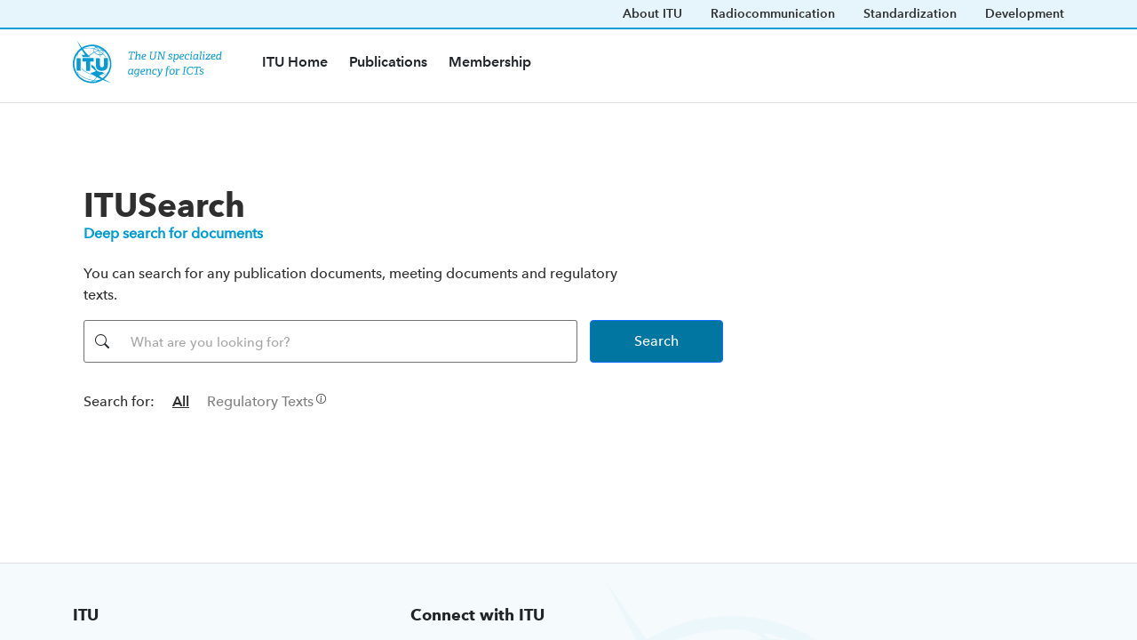

--- FILE ---
content_type: text/html
request_url: https://www.itu.int/net/ITU-R/search/
body_size: 284
content:
<html>
<head>
</head>
<body style="margin: 0;">
<iframe id="deepsearch" src="https://www.itu.int/net4/itu-t/search/#?sector=r" style="background-color: #aaa; width: 100vw; height: 100vh; margin: 0; border-width: 0;"></iframe>
</body>
</html>

--- FILE ---
content_type: text/html; charset=utf-8
request_url: https://www.itu.int/net4/itu-t/search/
body_size: 9198
content:
<!--
Date: March 2023
Description: UI refresh
-->
<!DOCTYPE html>
<html lang="en" ng-app="GlobalSearchApp">
<head>
    <meta charset="utf-8" />
    <meta name="viewport" content="width=device-width, initial-scale=1.0" />
    <title>ITU Deep Search</title>
	<meta name="keywords" content="itu-t, global, search, itu, uit, international telecommunication union" />
	<meta name="description" content="ITUSearch is a fast and simple search engine that allows you to search on all ITU resources such as publications, meeting documents, social Medias and web pages using specific filters." />

	<!-- Google Tag Manager  -->
	<script>
		(function (w, d, s, l, i) {
			w[l] = w[l] || []; w[l].push({
				'gtm.start':
					new Date().getTime(), event: 'gtm.js'
			}); var f = d.getElementsByTagName(s)[0],
				j = d.createElement(s), dl = l != 'dataLayer' ? '&l=' + l : ''; j.async = true; j.src =
					'https://www.googletagmanager.com/gtm.js?id=' + i + dl; f.parentNode.insertBefore(j, f);
		})(window, document, 'script', 'dataLayer', 'GTM-WNKBC5R');</script>
 	<!-- End Google Tag Manager -->
	
	<link rel="icon" type="image/x-icon" href="/net4/itu-t/search/static/images/favicon-16x16.png" />
	<link rel="stylesheet" href="/net4/itu-t/search/css/jquery-ui.min.css?v=Els0hoF6_l1WxcZEDh4lQsp7EqyeeYXMHCWyv6SdmX0&amp;v=Els0hoF6_l1WxcZEDh4lQsp7EqyeeYXMHCWyv6SdmX0" href="/net4/itu-t/search/css/jquery-ui.min.css" />
    <link rel="stylesheet" href="/net4/itu-t/search/lib/bootstrap/dist/css/bootstrap.min.css" />
	  <link rel="stylesheet" href="/net4/itu-t/search/css/angular-material.min.css" />
    <link rel="stylesheet" href="/net4/itu-t/search/css/site.css" />

    <link rel="stylesheet" href="/net4/itu-t/search/ITU.GlobalSearch.WebApplication2023.styles.css?v=ghyUCfXMPkg8NW2mDkz426zoxO2ffZU2bKoMLEk3Wr4&amp;v=ghyUCfXMPkg8NW2mDkz426zoxO2ffZU2bKoMLEk3Wr4" href="/net4/itu-t/search/ITU.GlobalSearch.WebApplication2023.styles.css" />

    <link rel="stylesheet" href="https://cdn.jsdelivr.net/npm/bootstrap-icons@1.10.3/font/bootstrap-icons.css" />
	

 
</head>
<body ng-controller="SearchController">
    <header b-60pvzidni8>
        <nav b-60pvzidni8 class="navbar d-block navbar-expand-sm navbar-toggleable-sm navbar-light bg-white border-bottom mb-3 pt-0">
        
                <div b-60pvzidni8 class="top-nav">
				<div b-60pvzidni8 class="container">

					<div b-60pvzidni8 class="top-nav__row">
						<ul b-60pvzidni8 class="top-nav-list">
															<li b-60pvzidni8 class="top-nav-list__item">
									<a b-60pvzidni8 href="https://www.itu.int/en/about/Pages/default.aspx" class="top-nav-list__link">
										<span b-60pvzidni8>About ITU</span>
									</a>
								</li>
															<li b-60pvzidni8 class="top-nav-list__item">
									<a b-60pvzidni8 href="https://www.itu.int/en/ITU-R/Pages/default.aspx" class="top-nav-list__link">
										<span b-60pvzidni8>Radiocommunication</span>
									</a>
								</li>
															<li b-60pvzidni8 class="top-nav-list__item">
									<a b-60pvzidni8 href="https://www.itu.int/en/ITU-T/Pages/default.aspx" class="top-nav-list__link">
										<span b-60pvzidni8>Standardization</span>
									</a>
								</li>
															<li b-60pvzidni8 class="top-nav-list__item">
									<a b-60pvzidni8 href="https://www.itu.int/en/ITU-D/Pages/default.aspx" class="top-nav-list__link">
										<span b-60pvzidni8>Development</span>
									</a>
								</li>
													</ul>
					</div>
				</div>
			</div>

        

            <div b-60pvzidni8 class="main-nav">
				<div b-60pvzidni8 class="container pb-2 pt-2">
                    <a b-60pvzidni8 class="navbar-brand" href="javascript:void(0);" ng-click="redirect()">
                    <img width="176" height="58" src="/net4/itu-t/search/static/images/logo-itu-slogan.svg" alt="ITU Logo" />
                </a>
                <button b-60pvzidni8 class="navbar-toggler" type="button" data-bs-toggle="collapse" data-bs-target=".navbar-collapse" aria-controls="navbarSupportedContent"
                        aria-expanded="false" aria-label="Toggle navigation">
                    <span b-60pvzidni8 class="navbar-toggler-icon"></span>
                </button>
                <div b-60pvzidni8 class="navbar-collapse collapse d-sm-inline-flex justify-content-between">
                    <ul b-60pvzidni8 class="navbar-nav">
                        <li b-60pvzidni8 class="nav-item">
                                <a b-60pvzidni8 class="nav-link text-dark" target="_blank" href="https://www.itu.int/">ITU Home</a>
                        </li>
                        <li b-60pvzidni8 class="nav-item">
                                <a b-60pvzidni8 class="nav-link text-dark" target="_blank" href="https://www.itu.int/hub/pubs/">Publications</a>
                        </li>
                            <li b-60pvzidni8 class="nav-item">
                                <a b-60pvzidni8 class="nav-link text-dark" target="_blank" href="https://www.itu.int/hub/membership/">Membership</a>
                            </li>
                    </ul>
                </div>
            </div>
            </div>
        </nav>
    </header>
	<div b-60pvzidni8 class="container" style="min-height:60vh;">
        <main b-60pvzidni8 role="main" class="pb-3">
            

<div b-4mtm0sic4p class="" ng-init="init()">
    <div b-4mtm0sic4p id="SearchContainerBg" ng-class="firstSearchComplete ? 'showContent' : ''"> </div>
    <div b-4mtm0sic4p class="container SearchContainer" id="LandingContainer" ng-class="firstSearchComplete ? 'mt-5' : ''">
        <h1 b-4mtm0sic4p class="display-4 pt-2 mb-0" ng-class="firstSearchComplete ? 'hideContent' : ''">ITUSearch</h1>
        <h6 b-4mtm0sic4p class="mb-4" ng-class="firstSearchComplete ? 'hideContent' : ''" style="color:#009cd6; font-weight:bold;">Deep search for documents</h6>
        <p b-4mtm0sic4p id="searchInstruction">You can search for any publication documents, meeting documents and regulatory texts.</p>

        <form name="searchInputForm" class="needs-validation" novalidate ng-submit="(radioInput=='Base text' ||(radioInput!='Base text' && searchInputForm.keyword.$valid)) && searchButtonOnClick()">
        <div b-4mtm0sic4p id="SearchInputgroup" class="input-group mt-3 d-flex align-items-start">
                <div b-4mtm0sic4p class="mb-3 me-3 flex-fill">
                    <div b-4mtm0sic4p class="input-group">
                    <i b-4mtm0sic4p class="input-group-text bi bi-search"></i>
                    
                    <input b-4mtm0sic4p type="text" id="txtFirst" class="form-control" placeholder="What are you looking for?" aria-label="Search term" ng-model="SearchBarInput" ng-change="autoComplete()" ng-keypress="searchBarOnKeyPress($event)" #keywordId="ngModel" name="keyword">
                    </div>
                    <div b-4mtm0sic4p class="" ng-cloak style="" ng-if="SearchService.inputError">
                        <span b-4mtm0sic4p style="color:red">{{SearchService.inputErrorMsg}}</span>
                    </div>
                        
                    
                </div>
                <div b-4mtm0sic4p id="autocompletedata" class="autocompletedata"></div>
        <div b-4mtm0sic4p id="btnContainer" class="input-group-append mb-3">
                <button b-4mtm0sic4p class="btn btn-primary" type="submit" >Search</button>
        </div>
    </div>
           
    </form>
     
    <div b-4mtm0sic4p id="radioContainer" class="mt-3">
        <span b-4mtm0sic4p class="me-0">Search for: </span>
            <input b-4mtm0sic4p type="radio" class="btn-check" name="searchoption" id="searchoptionall" autocomplete="off" ng-model="radioInput" value="All" ng-change="updateSearchType()" ng-disabled="SearchService.loading" checked>
    <label b-4mtm0sic4p class="" for="searchoptionall">All</label>

            <input b-4mtm0sic4p type="radio" class="btn-check" name="searchoption" id="searchoptionreg" autocomplete="off" ng-model="radioInput" value="Base text" ng-change="updateSearchType()" ng-disabled="SearchService.loading">
        <label b-4mtm0sic4p class="" for="searchoptionreg">Regulatory Texts</label>
        <i b-4mtm0sic4p class="bi bi-info-circle" type="button" data-bs-toggle="modal" data-bs-target="#RegTextInfoModal"></i>
            
    </div>

    <!-- Modal -->
    <div b-4mtm0sic4p id="infoModalContainer"></div>


</div>

    <!--loading animation-->
    <div b-4mtm0sic4p ng-class="SearchService.loading?'d-block':'d-none'" class="position-absolute mt-5 pt-5" style="display:none; left: calc(50% - 75px);">
        <div b-4mtm0sic4p class="d-flex flex-column align-items-center pt-5">
            <div b-4mtm0sic4p class="spinner-border" role="status">
                <span b-4mtm0sic4p class="visually-hidden">Loading...</span>
            </div>
            <div b-4mtm0sic4p class="text-secondary">
                Searching for results
            </div>
        </div>
    </div>

    <div b-4mtm0sic4p class="d-none container mt-5"  ng-class="firstSearchComplete && !SearchService.loading  ? 'showContent' : ''" id="resultsContainer">
        <h5 b-4mtm0sic4p>{{SearchService.totalAmount}} results for <b b-4mtm0sic4p><u b-4mtm0sic4p>{{SearchService.searchBarInput}}</u></b> <span b-4mtm0sic4p>({{SearchService.queryTime}} seconds)</span></h5>

        <p b-4mtm0sic4p class="text-warning-more" ng-if="SearchService.totalAmount>50"><i b-4mtm0sic4p class="bi bi-info-circle"></i> Many results were found, using the filters below may help you to refine your search.</p>
        

        <div b-4mtm0sic4p class="d-flex justify-content-between mt-5" id="actionButtonsContainer">
            <!--filter button-->
            <button b-4mtm0sic4p type="button" class="btn btn-outline-secondary" data-bs-toggle="collapse" data-bs-target="#filtersContainer" aria-expanded="false" aria-controls="filtersContainer"><i b-4mtm0sic4p class="bi bi-filter me-1"></i>Filters</button>
            
            
            <!--sorting-->
            <div b-4mtm0sic4p class="sortDropdown" ng-if="SearchService.ServiceTarget != 'Base text'">
                <i b-4mtm0sic4p style="font-size:15px;" class="bi bi-arrow-down-up me-1"></i><span b-4mtm0sic4p> Sort by: </span>
                <button b-4mtm0sic4p class="btn btn-outline-secondary dropdown-toggle" type="button" id="sortbydd" data-bs-toggle="dropdown" aria-expanded="false">{{SearchService.sortByDisplay}}</button>
                <ul b-4mtm0sic4p class="dropdown-menu" aria-labelledby="sortbydd">
                    <li b-4mtm0sic4p><a b-4mtm0sic4p class="dropdown-item active" href="#" ng-click="SearchService.updateSort('RELEVANCE')">Relevance</a></li>
                    <li b-4mtm0sic4p><a b-4mtm0sic4p class="dropdown-item" href="#" ng-click="SearchService.updateSort('NEWEST FIRST')">Newest First</a></li>
                </ul>
            </div>
        </div>
  


        <div b-4mtm0sic4p class="flex-column p-2 border rounded collapse show mt-1 mb-3" id="filtersContainer">
            <div b-4mtm0sic4p id="mainFiltersContainer" class="d-flex align-items-center flex-wrap">
            <!--Sector filter-->
            <div b-4mtm0sic4p class="indFilterContainer" ng-init="init()" ng-controller="SectorsController">
                <span b-4mtm0sic4p class="filterLabel">ITU Sector: </span>
                <select b-4mtm0sic4p class="form-select" id="resizing_select_sector" name="" ng-model="FiltersService.sectorValue" ng-change="sectorOnClick('', FiltersService.sectorValue)">
                    <option ng-repeat="s in sectors" value="{{s.value}}">{{s.label}}</option>
                </select>
            </div>

            <!--Type/collectionGroup filter-->
            <div b-4mtm0sic4p ng-if="SearchService.ServiceTarget == 'All'" class="indFilterContainer" ng-init="init()" ng-controller="CollectionGroupsController">
                <span b-4mtm0sic4p class="filterLabel">Content Type: </span>
                <select b-4mtm0sic4p class="form-select" id="resizing_select_group" ng-model="FiltersService.collectionGroup" ng-change="collectionGroupOnClick(FiltersService.collectionGroup)">
                    <option value="all">All types</option>
                    <option ng-repeat="c in SearchService.collections" value="{{c}}">{{c}}</option>
                </select>

            </div>


            <!-- Collections filter-->
            <div b-4mtm0sic4p ng-if="SearchService.ServiceTarget == 'All'" id="collectionsFilterContainer" class="indFilterContainer" ng-init="init()" ng-controller="CollectionsController">
                <div b-4mtm0sic4p ng-if="FiltersService.collectionGroup != 'all' && SearchService.schemasByCollections2.Value.length > 1">
                <span b-4mtm0sic4p class="filterLabel">Content Sub-type: </span>
                <select b-4mtm0sic4p id="resizing_select_collection"
                        class="form-select"
                        ng-model="FiltersService.collectionName"
                        ng-change="schemaOnClick(FiltersService.collectionName)"
                        >
                    <option value="General">All specific types</option>
                    <option ng-repeat="l in SearchService.schemasByCollections2.Value" value="{{l.Name}}">{{l.Title}}</option>
                </select>
                </div>
                <div b-4mtm0sic4p ng-if="FiltersService.collectionGroup == 'all' && FiltersService.collectionName != 'General'">
                    <span b-4mtm0sic4p class="filterLabel">Content Sub-type: </span>
                <select b-4mtm0sic4p id="resizing_select_collection" class="form-select" ng-model="collectionSec" ng-change="schemaOnClick()">
                    <option value="General">
                        All specific types
                    </option>
                    <option value="{{FiltersService.collectionName}}" ng-selected="FiltersService.collectionName != 'General'">
                        {{FiltersService.collectionName}}
                    </option>
                </select>
                </div>
            </div>

            <!-- Base text -->
                            <div b-4mtm0sic4p ng-if="SearchService.ServiceTarget == 'Base text'" class="indFilterContainer">
                                <span b-4mtm0sic4p class="filterLabel">Type: </span>
                                <select b-4mtm0sic4p class="form-select"  ng-model="SearchService.mediaCollection" ng-change="mediaOnClick()" name="base_text" id="resizing_select_base_text">
                                    <option value="All">All</option>
                                    <option value="Annex">Annexes</option>
                                    <option value="Appendix">Appendixes</option>
                                    <option value="Article">Articles</option>
                                    <option value="Decision">Decisions</option>
                                    <option value="Initiative">Initiatives</option>
                                    <option value="Objective">Objectives</option>
                                    <option value="Opinion">Opinions</option>
                                    <option value="Question">Questions</option>
                                    <option value="Recommendation">Recommendations</option>
                                    <option value="Reservation">Reservations</option>
                                    <option value="Resolution">Resolutions</option>
                                    <option value="rules_and_procedures">Rules and procedures</option>
                                    <option value="Other">Others</option>
                                </select>
                               
                            </div>

             <!-- Languages -->
            <div b-4mtm0sic4p ng-if="SearchService.ServiceTarget == 'All' || SearchService.ServiceTarget == 'Base text'" id="lngFilterContainer" class="indFilterContainer">
                <span b-4mtm0sic4p class="filterLabel">Language: </span>
                <select b-4mtm0sic4p class="form-select" id="resizing_select_lang" ng-model="SearchService.language" ng-change="SearchService.updateLanguage()">
                    <option ng-repeat="l in SearchService.languageCriterias" class="" value="{{l.Value}}">{{l.Label}}</option>
                </select>
               
            </div>
            </div>


            <!-- More filters -->
            <div b-4mtm0sic4p ng-if="FiltersService.collectionName != 'General' && SearchService.ServiceTarget == 'All'" class="d-block more-filters-button mt-3 indFilterContainer">
                <a b-4mtm0sic4p id="linkMoreFilters" role="button" data-bs-toggle="collapse" href="#addlFiltersContainer" aria-expanded="false" aria-controls="addlFiltersContainer"><i b-4mtm0sic4p class="bi bi-plus-square-fill me-1"></i></i>More filters</a>
                <div b-4mtm0sic4p id="addlFiltersContainer" class="collapse">
                    <hr b-4mtm0sic4p/>
                    <div b-4mtm0sic4p class="d-block more-filters-bar" ng-init="init()" ng-controller="FiltersController">
                        <form ng-if="FiltersService.collectionName != 'General' || SearchService.schemasByCollections2.Value.length > 1">
                            <ng-container b-4mtm0sic4p ng-repeat="f in FiltersService.groups">
                                <div b-4mtm0sic4p class="form-group row ps-2 pe-2 pt-4 pb-4">
                                    <div b-4mtm0sic4p class="col-md-3 col-sm-3 label-bold">
                                        <label b-4mtm0sic4p class="filterLabel" for="">
                                            {{f.Name}}:
                                        </label>
                                    </div>
                                    <div b-4mtm0sic4p class="col-md-9 col-sm-9 filterdata">
                                        <div b-4mtm0sic4p class="">
                                            <fgroup b-4mtm0sic4p obj="f"></fgroup>
                                        </div>
                                        
                                    </div>
                                </div>
                            </ng-container>
                            <div b-4mtm0sic4p class="field-holder">
                                <!-- <button type="button" class="btn btn-secondary" (click)="clearFilters(true)"> Apply additional filters</button> -->
                                <button b-4mtm0sic4p type="button" class="btn btn-outline-secondary mt-3" ng-click="clearAddlFilters()"> Clear additional filters </button>
                            </div>
                        </form>
                    </div>
                </div>
            </div>





        <!--filters - end-->
        </div>

   
        

         <!--Alerts box-->
        <div b-4mtm0sic4p
            ng-if="(SearchService.totalAmount != 0) && (SearchService.firstSearchDone) && (SearchService.languageUpdated || (SearchService.attempt > 0 && SearchService.totalAmount != 0) || SearchService.collationQuery.length > 0)">
            <div b-4mtm0sic4p layout="row" class="d-flex text-danger align-items-center fw-bold mb-2 mt-4" role="alert" ng-controller="ResultsController">

                <i b-4mtm0sic4p style="font-size:1.1rem" class="bi bi-exclamation-diamond"></i>

                <div b-4mtm0sic4p class="d-block ms-2" >

                    <div b-4mtm0sic4p ng-if="SearchService.languageUpdated">
                        No results were found with the chosen language, showing all languages.
                    </div>

                    <div b-4mtm0sic4p ng-if="SearchService.attempt > 0 && SearchService.totalAmount != 0">
                        No Result found for "{{SearchService.searchBarInput}}", Showing results that contain the best
                        match for your search.

                    </div>

                    <div b-4mtm0sic4p ng-if="SearchService.collationQuery.length > 0 && SearchService.totalAmount != 0">
                        <span b-4mtm0sic4p
                            ng-if="SearchService.input == SearchService.collationQuery && SearchService.attempt < 1 ">No
                            Result found for "{{SearchService.searchBarInput}}"<br b-4mtm0sic4p /></span>
                        <span b-4mtm0sic4p ng-if="SearchService.input != SearchService.collationQuery">Showing results for
                            "{{SearchService.searchBarInput}}"<br b-4mtm0sic4p /></span>
                        Did you mean: <b b-4mtm0sic4p><a b-4mtm0sic4p href="" ng-click="UpdateSearchInputInParent()"
                                style="text-decoration: underline;">{{SearchService.collationQuery}}</a></b><br b-4mtm0sic4p />
                    </div>

                    <div b-4mtm0sic4p ng-if="!SearchService.allowed">You have been blocked by the server. Time left:
                        {{SearchService.timeLeft}}</div>
                </div>
            </div>
        </div>
     
        <div b-4mtm0sic4p id="resultsContainer" class="border rounded p-4 mt-3" ng-if="!SearchService.loading" ng-controller="ResultsController">
            <!-- Topics -->
            <div b-4mtm0sic4p ng-controller="TopicsController">
                <div b-4mtm0sic4p id="category" class="filters-content" ng-if="SearchService.topics.length > 0">
                    <b b-4mtm0sic4p>Selected topics</b><br b-4mtm0sic4p />
                    <span b-4mtm0sic4p ng-repeat="t in SearchService.topics.split(';')"
                          class="badge badge-secondary"
                          style="margin-right: 5px; background-color: #007BFF">
                        {{t}}

                        <i b-4mtm0sic4p class="fa fa-times"
                           aria-hidden="true"
                           style="cursor:pointer;"
                           ng-click="removeTopic(t)">
                        </i>
                    </span>
                </div>
            </div>        

         <!--Search Results-->
            <div b-4mtm0sic4p class="list-group list-group-flush">
               
                <!-- top results (ITU-T Recs. for General search) -->
                <result b-4mtm0sic4p ng-if="SearchService.ServiceTarget == 'All'" ng-repeat="r in SearchService.topResults" obj="r" attempt="SearchService.attempt"></result>

                <!-- result.directive.js -->
                <result b-4mtm0sic4p ng-if="SearchService.ServiceTarget == 'All'" ng-repeat="r in SearchService.results" obj="r" attempt="SearchService.attempt"></result>
            </div>

            <!-- Base text -->
            <div b-4mtm0sic4p class="search-results-wrapper cont-basetext" ng-if="searchType == 'Base text'">
                <div b-4mtm0sic4p class="search-results-wrapper">
                    <!--<div class="result-entry"> b-4mtm0sic4p-->
                    <div b-4mtm0sic4p class="pb-4 pt-3 mb-4 ps-0 ps-md-2 list-group-item search-cont" ng-repeat="parent in SearchService.results">
                        <div b-4mtm0sic4p class="result-box" style="background-color:white" ng-controller="ResultItemController">
                            <div b-4mtm0sic4p class="pdf" id="pdf" style="width:100%;">
                                <div b-4mtm0sic4p class="result-title" ><a b-4mtm0sic4p href="{{parent[0].Redirection}}" target="_blank">{{parent[0].Media.ParentName}}</a></div>
                                <div b-4mtm0sic4p class="result-bottom-bar">
                                    <div b-4mtm0sic4p class="result-meta">
                                        <a b-4mtm0sic4p href="javascript:void(0)" ng-click="sectorOnClick(parent[0].Collection.Sector)"><span b-4mtm0sic4p class="tag filled" alt="Sector" title="Sector">{{parent[0].Collection.Sector}}</span></a>
                                        <a b-4mtm0sic4p href="javascript:void(0)" ng-click="languageOnClick(parent[0].Language)"><span b-4mtm0sic4p ng-if="obj.Language != 'xx'" class="language" ng-class="parent[0].LanguageCSSClass" alt="Language" title="Language">{{parent[0].Language}}</span></a>
                                    </div>
                                </div>
                                <div b-4mtm0sic4p class="result-date" style="margin-left:20px;border-left:solid 1px #E8E8E8;">
                                    <div b-4mtm0sic4p style="margin-top:5px;">
                                        <div b-4mtm0sic4p ng-repeat="child in parent | limitTo:parent[0].Properties[0]['Value']" style="margin-left:10px;">
                                            <a b-4mtm0sic4p href="javascript:void(0);" ng-click="showAdvanced($event, child)"><h6 b-4mtm0sic4p>{{child.Media.Name}}</h6></a>
                                            {{child.Media.ContentText}}<br b-4mtm0sic4p />
                                            <div b-4mtm0sic4p class="result-bottom-bar">
                                                <div b-4mtm0sic4p class="result-meta">
                                                    <a b-4mtm0sic4p href="javascript:void(0)" ng-click="mediaOnClick(child.Media.Type)"><span b-4mtm0sic4p class="tag outline" alt="Type" title="Type">{{child.Media.Type}}</span></a>
                                                </div>
                                            </div>
                                            <br b-4mtm0sic4p />
                                        </div>
                                    </div>
                                </div>
                                
                                <button b-4mtm0sic4p type="button" class="btn btn-link" ng-if="parent.length > parent[0].Properties[0]['Value']" ng-click="SearchService.updateLimit($index);">SHOW MORE</button>
                               
                                
                            </div>

                        </div>
                    </div>
                </div>
            </div>

            <!-- Loader -->
            <div b-4mtm0sic4p ng-disabled="!SearchService.showMoreLoading" ng-if="SearchService.showMoreLoading">
                <div b-4mtm0sic4p class="loader1"></div>
            </div>

            <!-- Button show more-->
            <div b-4mtm0sic4p class="show-more-results" ng-if="SearchService.ServiceTarget != 'All' && !SearchService.showMoreLoading && SearchService.totalAmount > SearchService.start+SearchService.rows">
                <a b-4mtm0sic4p href="javascript:void(0);" id="btn-example-load-more" class="down" ng-click="SearchService.loadNextImages()">Show More <span b-4mtm0sic4p class="icon"></span></a>
            </div>

            <!-- if no results founded -->
            <div b-4mtm0sic4p ng-if="(SearchService.totalAmount == 0) && (SearchService.firstSearchDone)" class="no-results-found">
                <h3 b-4mtm0sic4p class="text-danger">Sorry, no results were found.</h3>
                <div b-4mtm0sic4p ng-if="SearchService.collationQuery.length > 0">
                    Did you mean: <b b-4mtm0sic4p><a b-4mtm0sic4p href="" ng-click="SearchService.searchWithSuggestion()">{{SearchService.collationQuery}}</a></b><br b-4mtm0sic4p />
                </div>
                <br b-4mtm0sic4p />
                <b b-4mtm0sic4p>Search suggestions:</b><br b-4mtm0sic4p />
                <ul b-4mtm0sic4p style="margin-left:20px;">
                    <li b-4mtm0sic4p>Check your spelling</li>
                    <li b-4mtm0sic4p>Try with more generic words</li>
                    <li b-4mtm0sic4p>Check filter criterias</li>
                </ul>
            </div>
           

        </div>
        

        
    </div>

    <!-- Pager -->
        <pager b-4mtm0sic4p ng-if="!SearchService.loading && SearchService.ServiceTarget == 'All'"></pager>


        <!-- Related search -->
        <div b-4mtm0sic4p ng-class="SearchService.ServiceTarget == 'All' && SearchService.relatedSearch.length == 4? 'd-block':'d-none' " class="related-search-outer " style="display:none;">
            <div b-4mtm0sic4p class="pt-4">
                <h2 b-4mtm0sic4p>Searches related to <strong b-4mtm0sic4p>"{{SearchService.searchBarInput}}"</strong></h2>
                <div b-4mtm0sic4p class="related-search-holder">
                    <ul b-4mtm0sic4p class="d-flex ps-0 flex-wrap">
                        <li b-4mtm0sic4p class="list-group-item ps-0 pe-3" ng-repeat="term in SearchService.relatedSearch">
                            <button b-4mtm0sic4p type="button" ng-click="searchFromRelated(term)" ng-bind-html="term" class="btn btn-light">{{term}}</button>
                        </li>
                    </ul>
                </div>
            </div>
        </div>

</div>

<button b-4mtm0sic4p type="button" class="btn btn-info btn-floating " id="btn-back-to-top"><i b-4mtm0sic4p class="bi bi-arrow-up-short"></i></button>
        </main>
    </div>

    <footer b-60pvzidni8 class="border-top footer text-muted">
        
			<div b-60pvzidni8 class="container" >
				<div b-60pvzidni8 class="footer-menus">
					<div b-60pvzidni8 class="row">
						<div b-60pvzidni8 class="col-md-4">
							<h3 b-60pvzidni8 class="footer-menus__title"><strong b-60pvzidni8>ITU</strong></h3>

							<ul b-60pvzidni8 class="footer-list">
								<li b-60pvzidni8 class="footer-list__item">
									<a b-60pvzidni8 href="https://www.itu.int/en/about/Pages/default.aspx" class="footer-list__link">
										<span b-60pvzidni8>About ITU</span>
									</a>
								</li>
								<li b-60pvzidni8 class="footer-list__item">
									<a b-60pvzidni8 href="https://www.itu.int/en/ITU-D/Pages/Regional-Presence.aspx" class="footer-list__link">
										<span b-60pvzidni8>Regional presence</span>
									</a>
								</li>
							</ul>
						</div>

						<div b-60pvzidni8 class="col-md-4">
							<h3 b-60pvzidni8 class="footer-menus__title"><strong b-60pvzidni8>Connect with ITU</strong></h3>

							<ul b-60pvzidni8 class="footer-list">
								<li b-60pvzidni8 class="footer-list__item">
									<a b-60pvzidni8 href="https://www.linkedin.com/company/international-telecommunication-union/mycompany/verification/" target="_blank" title="LinkedIn" rel="noopener" class="footer-list__link">
										
									<i b-60pvzidni8 class=" bi bi-linkedin" aria-hidden="true"></i>
										<span b-60pvzidni8>LinkedIn</span>
									</a>
								</li>

								<li b-60pvzidni8 class="footer-list__item">
									<a b-60pvzidni8 href="https://www.facebook.com/ITU/" target="_blank" title="Facebook" rel="noopener" class="footer-list__link">
									<i b-60pvzidni8 class=" bi bi-facebook" aria-hidden="true"></i>

										<span b-60pvzidni8>Facebook</span>
									</a>
								</li>

								<li b-60pvzidni8 class="footer-list__item">
									<a b-60pvzidni8 href="https://twitter.com/itu" target="_blank" title="Twitter" rel="noopener" class="footer-list__link">
									<i b-60pvzidni8 class="bi bi-twitter" aria-hidden="true"></i>

										<span b-60pvzidni8>Twitter</span>
									</a>
								</li>

								<li b-60pvzidni8 class="footer-list__item">
									<a b-60pvzidni8 href="https://www.youtube.com/user/itutelecommunication" target="_blank" title="Youtube" rel="noopener" class="footer-list__link">
										<i b-60pvzidni8 class="bi bi-youtube"  aria-hidden="true"></i>

										<span b-60pvzidni8>YouTube</span>
									</a>
								</li>

								<li b-60pvzidni8 class="footer-list__item">
								<a b-60pvzidni8 href="https://www.tiktok.com/@itu" target="_blank" title="Tiktok" rel="noopener" class="footer-list__link">
									<i b-60pvzidni8 class="bi bi-tiktok" aria-hidden="true"></i>

										<span b-60pvzidni8>Tiktok</span>
									</a>
								</li>

								<li b-60pvzidni8 class="footer-list__item">
									<a b-60pvzidni8 href="https://www.instagram.com/ituofficial/" target="_blank" title="Instagram" rel="noopener" class="footer-list__link">
									<i b-60pvzidni8 class="bi bi-instagram" aria-hidden="true"></i>

										<span b-60pvzidni8>Instagram</span>
									</a>
								</li>
							</ul>
						</div>
					</div>
				</div>

				<div b-60pvzidni8 class="footer-bottom">

					<ul b-60pvzidni8 class="footer-list">
						<li b-60pvzidni8 class="footer-list__item">
							<a b-60pvzidni8 href="https://www.itu.int/en/about/Pages/contact.aspx" class="footer-list__link">
								<span b-60pvzidni8>Contact us</span>
							</a>
						</li>
						<li b-60pvzidni8 class="footer-list__item">
							<a b-60pvzidni8 href="https://www.itu.int/en/ethics/Pages/helpline.aspx" class="footer-list__link">
								<span b-60pvzidni8>Ethics/report misconduct</span>
							</a>
						</li>
						<li b-60pvzidni8 class="footer-list__item">
							<a b-60pvzidni8 href="https://www.itu.int/en/Pages/accessibility.aspx" class="footer-list__link">
								<span b-60pvzidni8>Accessibility</span>
							</a>
						</li>
						<li b-60pvzidni8 class="footer-list__item">
							<a b-60pvzidni8 href="https://www.itu.int/en/about/Pages/privacy-notice.aspx" class="footer-list__link">
								<span b-60pvzidni8>Privacy notice</span>
							</a>
						</li>
					</ul>
				</div>
			</div>
		


    </footer>
    <script src="/net4/itu-t/search/lib/jquery/dist/jquery.min.js"></script>
    <script src="/net4/itu-t/search/js/jquery-ui.min.js"></script>
    <script src="/net4/itu-t/search/lib/bootstrap/dist/js/bootstrap.bundle.min.js"></script>
    <script src="/net4/itu-t/search/js/highlight.js?v=8GfkVSMZOhhfQh4b3wak-u1A2JNN64G55H1qGVftkj0&amp;v=8GfkVSMZOhhfQh4b3wak-u1A2JNN64G55H1qGVftkj0" src="/net4/itu-t/search/js/highlight.js"></script>
    


    <script src="/net4/itu-t/search/js/angularSrcBundle.min.js?v=e-JA70pUjWS7ub5pWIfpxQGaD4Y"></script>
    <script src="/net4/itu-t/search/js/angularAppBundle.min.js?v=2aVEZox-x53sJcPKYDTH2i7VXCQ"></script>
    
    
    <script src="/net4/itu-t/search/js/site.js?v=hfBUGhBaq5-5_G1Dypar9mbgfIbEebfAX0RbELBF48Y&amp;v=hfBUGhBaq5-5_G1Dypar9mbgfIbEebfAX0RbELBF48Y" src="/net4/itu-t/search/js/site.js"></script>
    

</body>
</html>


--- FILE ---
content_type: text/html
request_url: https://www.itu.int/net4/ITU-T/search/lib/angularJS/app/templates/pager.template.html
body_size: 812
content:
<nav aria-label="Page navigation" ng-init="init()" ng-controller="PagerController" ng-if="SearchService.totalAmount > 0" class="mt-4 mb-4">
    <ul class="pagination justify-content-center" ng-if="!SearchService.loading" >
        <li class="page-item" ng-if="isPreviousAvailable()">
         <a href="javascript:void(0)"  ng-click="previousPage()"  class="page-link" ><i class="bi bi-chevron-left pe-1"></i>Previous</a>
        </li>

        <li class="page-item" ng-repeat="page in range(startPage, endPage)">
            <a href="javascript:void(0)" class="page-link" ng-click="pageOnClick(page)" ng-class="{'active':getCurrentPage() == page}">{{page}}</a>
        </li>
     
        <li class="page-item" ng-if="isNextAvailable()">
            <a href="javascript:void(0)" class="btn button page-link " ng-click="nextPage()">Next<i class="ps-1 bi bi-chevron-right"></i></a>
           
        </li>
    </ul>
</nav>

--- FILE ---
content_type: text/html
request_url: https://www.itu.int/net4/ITU-T/search/lib/angularJS/app/templates/info.html
body_size: 1444
content:
<div class="modal " id="RegTextInfoModal" tabindex="-1" aria-labelledby="RegTextInfoModal" aria-hidden="true">
    <div class="modal-dialog modal-lg modal-dialog-centered modal-dialog-scrollable">
        <div class="modal-content">
            <div class="modal-header">
                <h2 class="modal-title fs-5" id="RegTextInfoModalLabel">Information about regulatory text search</h2>
                <button type="button" class="btn-close" data-bs-dismiss="modal" aria-label="Close"></button>
            </div>
            <div class="modal-body">
                <h6>This search available in 6 languages only covers the following in force regulatory texts:</h6>

                <table class="ms-1 p-2">
                    <tr>
                        <td class="align-top fw-bold pe-3">1988</td>
                        <td>
                            <a class="pb-2" href="https://www.itu.int/pub/T-REG-ACT-1988" target="_blank" rel="noopener noreferrer">
                                International Telecommunication Regulations (WATTC-88)
                            </a>
                        </td>
                    </tr>
                    <tr>
                        <td class="align-top fw-bold pe-3">2007</td>
                        <td>
                            <a class="pb-2" href="https://www.itu.int/council/pd/rop-e.pdf" target="_blank" rel="noopener noreferrer"> Rules of Procedure of the Council</a>
                        </td>
                    </tr>
                    <tr>
                        <td class="align-top fw-bold pe-3">2012</td>
                        <td>
                            <a class="pb-2" href="https://www.itu.int/pub/S-CONF-WCIT-2012" target="_blank" rel="noopener noreferrer"> Final Acts of the World Conference on
                                International Telecommunications (WCIT-12)</a>
                        </td>
                    </tr>
                    <tr>
                        <td class="align-top fw-bold pe-3">2018</td>
                        <td>
                            <a class="pb-2" href="https://www.itu.int/pub/S-GEN-REG_RGTFIN-2018" target="_blank" rel="noopener noreferrer"> Financial Regulations and Financial
                                Rules</a>
                        </td>
                    </tr>
                    <tr>
                        <td class="align-top fw-bold pe-3">2019</td>
                        <td>
                            <a class="pb-2" href="https://www.itu.int/pub/S-CONF-PLEN-2019/" target="_blank" rel="noopener noreferrer"> Collection of the basic texts adopted
                                of the ITU adopted by the Plenipotentiary Conference</a>
                            <a class="pb-2" href="https://www.itu.int/pub/R-RES" target="_blank" rel="noopener noreferrer">ITU-R Resolutions </a>
                            <a class="pb-2" href="https://www.itu.int/pub/R-ACT-WRC.14-2019" target="_blank" rel="noopener noreferrer">Final Acts of the World
                                Radiocommunication Conference </a>
                            <a class="pb-2" href="https://www.itu.int/pub/S-CONF-CL-2019" target="_blank" rel="noopener noreferrer">Resolutions and Decisions of the
                                Council of the ITU</a>
                        </td>
                    </tr>
                    <tr>
                        <td class="align-top fw-bold pe-3">2020</td>
                        <td>
                            <a class="pb-2" href="https://www.itu.int/pub/R-REG-RR/" target="_blank" rel="noopener noreferrer"> Radio Regulations (RR)</a>
                        </td>
                    </tr>
                    <tr>
                        <td class="align-top fw-bold pe-3">2022</td>
                        <td>
                            <a class="pb-2" href="https://www.itu.int/pub/T-RES" target="_blank" rel="noopener noreferrer"> ITU-T Resolutions </a>
                            <a class="pb-2" href="https://www.itu.int/pub/D-TDC-WTDC" target="_blank" rel="noopener noreferrer">Final report of the World
                                Telecommunication Development Conference </a>
                            <a class="pb-2" href="https://www.itu.int/pub/S-CONF-ACTF-2022" target="_blank" rel="noopener noreferrer">Final Acts of The Plenipotentiary
                                Conference</a>
                        </td>
                    </tr>
                </table>
            </div>
            <div class="modal-footer">
                <button type="button" class="btn btn-secondary" data-bs-dismiss="modal">Close</button>
            </div>
        </div>
    </div>
</div>

--- FILE ---
content_type: text/css
request_url: https://www.itu.int/net4/itu-t/search/css/site.css
body_size: 2594
content:
@font-face {
    font-family: AvenirNextLTProDemi;
    src: url('../static/fonts/Avenir Next LT Pro Demi.otf');
}

@font-face {
    font-family: AvenirNextLTProRegular;
    src: url('../static/fonts/AvenirNextLTPro-Regular.otf');
}

@font-face {
    font-family: AvenirNextLTProBold;
    src: url('../static/fonts/AvenirNextLTPro-Bold.otf');
}


@font-face {
    font-family: AvenirNextW06-Bold;
    src: url('../static/fonts/AvenirNextW06-Bold.woff');
}


@font-face {
    font-family: AvenirNextW06-Demi;
    src: url('../static/fonts/AvenirNextW06-Demi.woff');
}


@font-face {
    font-family: AvenirNextW06-Light;
    src: url('../static/fonts/AvenirNextW06-Light.woff');
}

@font-face {
    font-family: AvenirNextW06-Medium;
    src: url('../static/fonts/AvenirNextW06-Medium.woff');
}

@font-face {
    font-family: AvenirNextW06-Regular;
    src: url('../static/fonts/AvenirNextW06-Regular.woff');
}

html {
  font-size: 14px;
  background: none;
}

@media (min-width: 768px) {
  html {
    font-size: 16px;
  }
}

html {
  position: relative;
  min-height: 100%;
}


body {
    margin: 0;
    /*margin-bottom: 60px;*/
    font-family: AvenirNextW06-Medium,sans-serif;
    font-size: 1rem;
    font-weight: 400;
    line-height: 1.5;
    color: #2f2f2f;
    text-align: left;
}
button, html, input, select, textarea{
    font-family: AvenirNextW06-Medium,sans-serif;
}


.navbar-nav .nav-item .nav-link {
    padding-left: 1rem;
    padding-right: 0.5rem;
}

.SearchContainer #SearchInputgroup {
    max-width: 720px;
}

    .SearchContainer #SearchInputgroup input {
        height: 3rem;
        min-width: 250px;
        border-color: #737373;
        border-radius: 0px 3px 3px 0px;
         border-left: none;
    }

    .SearchContainer #SearchInputgroup .input-group-text{
        background: white;
    border-color: #737373;
    border-radius: 3px 0px 0px 3px;
    }

        .SearchContainer #SearchInputgroup input::placeholder { /* Chrome, Firefox, Opera, Safari 10.1+ */
            color: gray;
            opacity: 0.7;
            font-size: 0.95rem;
        }

        .SearchContainer #SearchInputgroup input:-ms-input-placeholder { /* Internet Explorer 10-11 */
            color: gray;
            opacity: 0.7;
            font-size: 0.95rem;
        }



    .SearchContainer #SearchInputgroup button {
        height: 3rem;
        width: 150px;
        background-color: #0076a1;
    }

@media (max-width: 720px) {
    #LandingContainer h1.display-4 {
        font-size: 2rem !important;
    }

    .SearchContainer #SearchInputgroup button {
        height: 2.5rem;
        width: 120px;
    }

    .SearchContainer #SearchInputgroup input {
        height: 2.5rem;
    }

    #resultsContainer h5 {
        font-size: 1.1rem;
    }
}

    .SearchContainer .input-group > .form-control:focus, .input-group > .form-select:focus {
        z-index: 2;
    }

    .SearchContainer #radioContainer {
        position: relative;
    }

        .SearchContainer #radioContainer label {
            cursor: pointer;
            padding: 0.3rem 0rem 0.3rem 1rem;
            color: gray;
        }

            .SearchContainer #radioContainer label:last-child {
                padding-right: 0;
            }

        .SearchContainer #radioContainer input[type="radio"]:checked + label {
            font-weight: bold;
            color: #2f2f2f;
            font-family: AvenirNextW06-Demi;
            text-decoration: underline;
        }

        .SearchContainer #radioContainer .bi-info-circle {
            font-size: 0.7rem;
            position: absolute;
            padding-left: 3px;
            top: 2px;
        }

    .SearchContainer .modal-body, .modal-body h6 {
        line-height: 150% !important;
    }

        .SearchContainer .modal-body ul li {
            margin-bottom: 10px;
        }

    .SearchContainer .modal-header h2 {
        font-weight: bold;
    }

    .border {
        border: 1px solid#d5d5d5 !important;
    }

    .result-title h3 {
        margin-bottom: 0.2rem;
        line-height: 85%;
    }

        .result-title h3 a {
            font-size: 1.1rem !important;
            /* font-family: AvenirNextLTProDemi;*/
            font-weight: bold;
            text-decoration: none;
            color: #2f2f2f;
           /* color: #009cd6;*/
        }

            .result-title h3 a span.highlightedText {
                background-color: yellow;
            }

            .result-title h3 a:hover {
                color: #009cd6;
               /* color: #0076a1;*/
               text-decoration: underline;
            }

.result-date {
    font-size: 0.75rem;
    color: #767676;
    font-style: italic;
}

.cont-basetext .result-title a {
    font-size: 1.05rem !important;
    font-weight: bold;
    text-decoration: none;
    color: #2f2f2f;
}


.cont-basetext .result-date {
    font-style: normal;
    font-size: 0.85rem;
    line-height: 130%;
}

.cont-basetext .result-date a {
    text-decoration: none;
   
}

    .cont-basetext .result-date h6 {
        font-size: 0.9rem;
        font-weight: bold;
        margin-bottom: 1px;
    }

    .cont-basetext .result-date .result-bottom-bar {
        margin-top: 5px;
    }

    .cont-basetext button {
        /* text-decoration: none; */
        font-weight: bold;
        color: #666666;
        font-size: 0.7rem;
    }

.result-bottom-bar .result-additional-options .docs-download a > img {
    width: 25px;
    height: auto;
    display: block;
}

    .payload {
        height: 33px;
        margin-right: 10px;
        margin-top: 5px;
        cursor: pointer;
        text-decoration: none;
    }

    .search-results-wrapper {
        border-bottom: 1px solid lightgrey;
    }

.cont-basetext .list-group-item {
    border-bottom: 1px solid lightgrey;
}

.cont-basetext .search-results-wrapper, .cont-basetext.search-results-wrapper {
    border-bottom: none;
}

result:last-child .search-results-wrapper, .cont-basetext .list-group-item:last-child  {
    border: none;
    margin-bottom: 0px !important;
}

    result:first-child .search-results-wrapper {
        padding-top: 0px !important;
    }

    .pagination-holder {
        text-align: center;
    }

    .result-meta a {
        text-decoration: none;
    }


    .result-meta .tag, .result-meta .language {
        font-size: 0.75rem;
        color: #464646;
        margin-right: 8px;
        border-radius: 50px;
        padding: 3px 7px;
    }

.result-meta span[title="Sector"].tag {
    background: #e3f3ff;
}

.result-meta span[title="Type"].tag {
    background: #f2eaff;
}

.result-meta span[title="Language"].language {
    background: #ffd3e2;
}

    .result-description {
        margin-top: 5px;
    }

        .result-description p {
            font-size: 0.85rem;
            padding: 10px 0px;
            color: #808080;
            line-height: 125%;
        }

        .result-description p span.highlightedText{
            background-color:yellow;
        }

.pagination .page-link {
    border: none;
    color: #2f2f2f;
    font-size: 1rem;
}

        .pagination .page-link.active {
            font-weight: bold;
            background: lightgray;
            border-radius: 0.25rem;
        }

.text-warning-more {
color:orange;
}

.ui-menu .ui-menu-item {
    padding: 0.35rem 0.35rem;
    font-family: AvenirNextW06-Medium, sans-serif;
}

#RegTextInfoModal a {
/* text-decoration:none; */
}

    #RegTextInfoModal a:hover {
    text-decoration:underline;
    }

.docs-download{
    display: flex;
}


#RegTextInfoModal a{
    display: block;
}

#RegTextInfoModal td{
    padding: 0.7rem;
}

a.link-info{
    cursor: pointer;
}

--- FILE ---
content_type: text/css
request_url: https://www.itu.int/net4/itu-t/search/ITU.GlobalSearch.WebApplication2023.styles.css?v=ghyUCfXMPkg8NW2mDkz426zoxO2ffZU2bKoMLEk3Wr4&v=ghyUCfXMPkg8NW2mDkz426zoxO2ffZU2bKoMLEk3Wr4
body_size: 3269
content:
/* _content/ITU.GlobalSearch.WebApplication2023/Views/GlobalSearch/Index.cshtml.rz.scp.css */
#LandingContainer[b-4mtm0sic4p] {
    margin-top: max(calc(50vh - 275px),5px);
}

    #LandingContainer h1.display-4[b-4mtm0sic4p] {
        font-family: AvenirNextW06-Bold, sans-serif;
        font-size: 2.3rem;
    }

.ng-hide[b-4mtm0sic4p] {
display:none;
}

.showContent[b-4mtm0sic4p] {
    display: block !important;
}

.hideContent[b-4mtm0sic4p] {
display:none !important;
}

#SearchContainerBg[b-4mtm0sic4p] {
    display:none;
    width: 100vw;
    position: absolute;
    left: 0;
    padding: 30px 0px;
    background: #e5f5fb;
    top: 116px;
    border-bottom: 1px solid #c7c7c7;
    border-top: 2px solid #009cd6;
    z-index: -2;
}


    @media (max-width: 991px) {
        #SearchContainerBg[b-4mtm0sic4p] {
        top: 80px;
    }
}


#searchInstruction[b-4mtm0sic4p] {
    max-width: 630px;
}


a#feedbacklink[b-4mtm0sic4p] {
    color: #009cd6;
    font-size: 0.75rem;
}

.sortDropdown button[b-4mtm0sic4p] {
    min-width: 120px;
   /* padding: 9px 12px;*/
}

.sortDropdown .dropdown-item[b-4mtm0sic4p] {
    padding: .25rem 1rem;
}

    .sortDropdown .dropdown-item.active[b-4mtm0sic4p] {
        color: #009cd6;
        background: none;
    }

    .sortDropdown .dropdown-item:active[b-4mtm0sic4p] {
        color: unset;
    }

#actionButtonsContainer[b-4mtm0sic4p], #actionButtonsContainer .btn[b-4mtm0sic4p] {
    font-size: 0.9rem !important;
}

#actionButtonsContainer .btn-outline-secondary:hover[b-4mtm0sic4p], #actionButtonsContainer .btn-outline-secondary:active[b-4mtm0sic4p] {
    background: none;
    color: unset;
}

#actionButtonsContainer button[aria-controls = 'filtersContainer'][b-4mtm0sic4p] {
    border-color: #009cd6;
    color: #009cd6;
}

    #actionButtonsContainer button[aria-controls = 'filtersContainer'].collapsed[b-4mtm0sic4p] {
        border-color: #6c757d;
        color: #6c757d;
    }

.SearchContainer #radioContainer input[type="radio"]:disabled + label[b-4mtm0sic4p] {
    cursor: not-allowed;
}

#filtersContainer[b-4mtm0sic4p] {
    background-color: rgba(225, 225, 225,0.52);
}

#filtersContainer[b-4mtm0sic4p]{
display:flex;

}


    #filtersContainer .form-select[b-4mtm0sic4p] {
        border: 1px solid #c3c3c3;
    }

    #lngFilterContainer[b-4mtm0sic4p] {
        flex-basis: 185px;
    }

.collapse:not(.show)[b-4mtm0sic4p] {
    display: none !important;
}

.filterLabel[b-4mtm0sic4p], .indFilterContainer .form-select[b-4mtm0sic4p] {
    font-size: 0.9rem;
}

.indFilterContainer[b-4mtm0sic4p] {
    margin-left: 1rem;
    margin-top: 0.5rem;
    margin-bottom: 0.5rem;
}

#addlFiltersContainer hr[b-4mtm0sic4p] {
    width: 100%;
    margin-top: 0px;
}

#addlFiltersContainer[b-4mtm0sic4p] {
border-color: inherit;
}

#linkMoreFilters[b-4mtm0sic4p] {
    text-decoration: none;
}

    #linkMoreFilters[aria-expanded=true] .bi-plus-square-fill[b-4mtm0sic4p]::before {
        content: "\F2E8";
    }


#resultsContainer h5[b-4mtm0sic4p] {
font-size: 1.15rem;
}

#btn-back-to-top i[b-4mtm0sic4p] {
    font-size: 2rem;
}

#btn-back-to-top[b-4mtm0sic4p] {
    padding: 0px 8px;
    transform: scale(0.8);
    position: fixed;
    bottom: 20px;
    right: 20px;
    z-index: 99999;
    box-shadow: 3px 3px 12px 0px rgb(193, 193, 193);
    background-color: #009cd6;
    color: white;
    border-color: #009cd6;
    display: none;
}

.related-search-outer h2[b-4mtm0sic4p] {
    font-size: 1.5rem;
}

.spinner-border[b-4mtm0sic4p] {
    color: #059bd5;
}
/* _content/ITU.GlobalSearch.WebApplication2023/Views/GlobalSearch/Search.cshtml.rz.scp.css */
body[b-mh2hrhrfc0] {
}

#SearchContainerBg[b-mh2hrhrfc0] {
    width: 100vw;
    position: absolute;
    left: 0;
    padding: 30px 0px;
    background: #e5f5fb;
    top: 116px;
     border-bottom: 2px solid #009cd6; 
     border-top: 2px solid #009cd6; 
    z-index: -2;
}

@media (max-width: 991px) {
    #SearchContainerBg[b-mh2hrhrfc0] {
        top:80px;

    }
}

#searchInstruction[b-mh2hrhrfc0] {
max-width:630px;
}

.SearchContainer #SearchInputgroup input[b-mh2hrhrfc0], .SearchContainer #SearchInputgroup button[b-mh2hrhrfc0] {
    height: 2.5rem;
}

a#feedbacklink[b-mh2hrhrfc0] {
    color: #009cd6;
    font-size: 0.75rem;
}

.sortDropdown button[b-mh2hrhrfc0] {
    min-width: 120px;
 
}
.sortDropdown .dropdown-item[b-mh2hrhrfc0] {
    padding: .25rem 1rem;
}

    .sortDropdown .dropdown-item.active[b-mh2hrhrfc0] {
        color: #009cd6;
        background: none;
    }

    .sortDropdown .dropdown-item:active[b-mh2hrhrfc0] {
        color: unset;
    }

#actionButtonsContainer .btn-outline-secondary:hover[b-mh2hrhrfc0], #actionButtonsContainer .btn-outline-secondary:active[b-mh2hrhrfc0] {
    background: none;
    color: unset;
}

#actionButtonsContainer button[aria-controls = 'filtersContainer'][b-mh2hrhrfc0] {
    border-color: #009cd6;
    color: #009cd6;
}

    #actionButtonsContainer button[aria-controls = 'filtersContainer'].collapsed[b-mh2hrhrfc0] {
        border-color: #6c757d;
        color: #6c757d;
    }
/* _content/ITU.GlobalSearch.WebApplication2023/Views/Shared/_Layout.cshtml.rz.scp.css */
/* Please see documentation at https://docs.microsoft.com/aspnet/core/client-side/bundling-and-minification
for details on configuring this project to bundle and minify static web assets. */

a.navbar-brand[b-60pvzidni8] {
  white-space: normal;
  text-align: center;
  word-break: break-all;
}

a[b-60pvzidni8] {
  color: #0077cc;
}

.btn-primary[b-60pvzidni8] {
  color: #fff;
  background-color: #1b6ec2;
  border-color: #1861ac;
}

.nav-pills .nav-link.active[b-60pvzidni8], .nav-pills .show > .nav-link[b-60pvzidni8] {
  color: #fff;
  background-color: #1b6ec2;
  border-color: #1861ac;
}

.border-top[b-60pvzidni8] {
  border-top: 1px solid #e5e5e5;
}
.border-bottom[b-60pvzidni8] {
  border-bottom: 1px solid #e5e5e5;
}

.box-shadow[b-60pvzidni8] {
  box-shadow: 0 .25rem .75rem rgba(0, 0, 0, .05);
}

button.accept-policy[b-60pvzidni8] {
  font-size: 1rem;
  line-height: inherit;
}



.navbar[b-60pvzidni8] {
    font-family: AvenirNextW06-Demi,sans-serif;
}

    .navbar .navbar-toggler[b-60pvzidni8] {
        float: right;
        top: 15px;
        position: relative;
    }



.top-nav[b-60pvzidni8] {
    background-color: #e5f5fb;
    border-bottom: 2px solid #009cd6;
}

    .top-nav ul[b-60pvzidni8] {
        margin-bottom: 0px;
        list-style-type: none;
    } 

.nav-links-desk[b-60pvzidni8], .top-nav[b-60pvzidni8] {
    display: none;
}

.top-nav-list[b-60pvzidni8] {
    display: flex;
    justify-content: flex-end;
}

.top-nav-list__link[b-60pvzidni8] {
    background-color: #e5f5fb;
    border-bottom: 1px solid transparent;
    border-top: 1px solid transparent;
    display: block;
    font-size: .875rem;
    padding: .25rem 1rem;
    transition: background-color .2s ease-in-out;
}

.navbar a[b-60pvzidni8], .navbar a:hover[b-60pvzidni8] {
    color: #2f2f2f;
    text-decoration: none;
}

    .top-nav-list__link:hover[b-60pvzidni8] {
        background-color: #ccebf7;
    }


@media only screen and (min-width: 992px) {
    .nav-links-desk[b-60pvzidni8], .top-nav[b-60pvzidni8] {
        display: block;
    }

    .top-nav-list[b-60pvzidni8] {
        transform: translateX(1rem);
    }
}


.footer[b-60pvzidni8] {
    /* position: absolute;
  bottom: 0;
  width: 100%;
  white-space: nowrap;
  line-height: 60px;*/
    /*background: transparent center right -330px/572px 619px url(static/images/logo-itu-2x.png) no-repeat;*/
    background: url("static/images/logo-itu-2x.png") right 30% center / 361px 390px no-repeat transparent;
    background-color: #f5fafc;
    padding: 3rem 1.5rem;
}


.footer a[b-60pvzidni8], .footer a:hover[b-60pvzidni8] {
    text-decoration: none;
}

    .footer a span[b-60pvzidni8] {
        border-bottom: 1px solid transparent;
        transition: border-bottom-color .2s ease-in-out,color .2s ease-in-out;
    }

.footer-menus__title[b-60pvzidni8] {
    font-size: 1.1rem;
    color: #212529;
    font-family: AvenirNextW06-Bold,sans-serif;
    margin-bottom: 1.5rem;
}

.footer-menus .footer-list[b-60pvzidni8] {
    margin-bottom: 2rem;
}

.footer-list[b-60pvzidni8] {
    list-style-type: none;
    margin-bottom: 0;
    padding-left: 0;
}

.footer-list__item[b-60pvzidni8] {
    margin-bottom: .5rem;
}

a.footer-list__link[b-60pvzidni8] {
    color: #212529 !important;
}

    a.footer-list__link:hover[b-60pvzidni8] {
        color: #0076a1 !important;
        text-decoration: underline;
    }

.footer-bottom[b-60pvzidni8] {
    border-top: 1px solid rgba(112,112,112,.3);
    padding-top: 1.5rem;
}

    .footer-bottom .footer-list[b-60pvzidni8] {
        display: flex;
        flex-direction: column;
        flex-wrap: wrap;
    }

@media only screen and (min-width: 768px) {
    .footer-bottom .footer-list[b-60pvzidni8] {
        flex-direction: row;
        justify-content: space-around;
    }
}

.footer-list__link .bi[b-60pvzidni8] {
    color: #009cd6;
    font-size: 1.125rem;
    margin-right: .25rem;
    min-width: 1.375rem;
    position: relative;
    top: .125rem;
}


--- FILE ---
content_type: application/javascript
request_url: https://www.itu.int/net4/itu-t/search/js/highlight.js?v=8GfkVSMZOhhfQh4b3wak-u1A2JNN64G55H1qGVftkj0&v=8GfkVSMZOhhfQh4b3wak-u1A2JNN64G55H1qGVftkj0
body_size: 1506
content:
/*

highlight v5
Highlights arbitrary terms.
<http://johannburkard.de/blog/programming/javascript/highlight-javascript-text-higlighting-jquery-plugin.html>
MIT license.

Johann Burkard
<http://johannburkard.de>
<mailto:jb@eaio.com>

*/

jQuery.fn.highlight = function (pat) {
    function innerHighlight(node, pat) {
        var skip = 0;
        if (node.nodeType == 3) {
            var pos = node.data.toUpperCase().indexOf(pat);
            pos -= (node.data.substr(0, pos).toUpperCase().length - node.data.substr(0, pos).length);
            if (pos >= 0) {
                var spannode = document.createElement('span');
                spannode.className = 'highlight';
                var middlebit = node.splitText(pos);
                var endbit = middlebit.splitText(pat.length);
                var middleclone = middlebit.cloneNode(true);
                spannode.appendChild(middleclone);
                middlebit.parentNode.replaceChild(spannode, middlebit);
                skip = 1;
            }
        }
        else if (node.nodeType == 1 && node.childNodes && !/(script|style)/i.test(node.tagName)) {
            for (var i = 0; i < node.childNodes.length; ++i) {
                i += innerHighlight(node.childNodes[i], pat);
            }
        }
        return skip;
    }
    return this.length && pat && pat.length ? this.each(function () {
        innerHighlight(this, pat.toUpperCase());
    }) : this;
};

jQuery.fn.removeHighlight = function () {
    return this.find("span.highlight").each(function () {
        this.parentNode.firstChild.nodeName;
        with (this.parentNode) {
            replaceChild(this.firstChild, this);
            normalize();
        }
    }).end();
};

///
/// @brief Function to highlight all keywords
/// @param q - keywords on search bar (already splited)
///
function hl(q, state) {
    var BANNED_KEYWORDS = ["of", "at", "the", "in", "or", "on", "a", "an", "and", "as", "at", "by", "for", "off", "to", "up", "with", "into", "from", "for", "but", "after"];
    $.each(q, function (index, value) {
        //if ((BANNED_KEYWORDS.contains(value.toLowerCase()) == false) && (value.length > 2))
        //console.log(String(value).trim());

        if (value != undefined) {
            if (value.length > 2) {
                var v0 = " " + String(value).trim() + " ";
                var v1 = " " + String(value).trim();
                var v2 = String(value).trim() + " ";
                var v3 = String(value).trim();
                $('.highlight-zone').highlight(v0);
                $('.highlight-zone').highlight(v1);
                $('.highlight-zone').highlight(v2);
                $('.highlight-zone').highlight(v3);

            }
        }
    });
}

--- FILE ---
content_type: text/javascript; charset=UTF-8
request_url: https://www.itu.int/net4/itu-t/search/js/angularSrcBundle.min.js?v=e-JA70pUjWS7ub5pWIfpxQGaD4Y
body_size: 329451
content:
/*
 AngularJS v1.5.5
 (c) 2010-2016 Google, Inc. http://angularjs.org
 License: MIT
*/
(function(v){'use strict';function O(a){return function(){var b=arguments[0],d;d="["+(a?a+":":"")+b+"] http://errors.angularjs.org/1.5.5/"+(a?a+"/":"")+b;for(b=1;b<arguments.length;b++){d=d+(1==b?"?":"&")+"p"+(b-1)+"=";var c=encodeURIComponent,e;e=arguments[b];e="function"==typeof e?e.toString().replace(/ \{[\s\S]*$/,""):"undefined"==typeof e?"undefined":"string"!=typeof e?JSON.stringify(e):e;d+=c(e)}return Error(d)}}function ya(a){if(null==a||Va(a))return!1;if(K(a)||F(a)||B&&a instanceof B)return!0;
var b="length"in Object(a)&&a.length;return Q(b)&&(0<=b&&(b-1 in a||a instanceof Array)||"function"==typeof a.item)}function q(a,b,d){var c,e;if(a)if(E(a))for(c in a)"prototype"==c||"length"==c||"name"==c||a.hasOwnProperty&&!a.hasOwnProperty(c)||b.call(d,a[c],c,a);else if(K(a)||ya(a)){var f="object"!==typeof a;c=0;for(e=a.length;c<e;c++)(f||c in a)&&b.call(d,a[c],c,a)}else if(a.forEach&&a.forEach!==q)a.forEach(b,d,a);else if(oc(a))for(c in a)b.call(d,a[c],c,a);else if("function"===typeof a.hasOwnProperty)for(c in a)a.hasOwnProperty(c)&&
b.call(d,a[c],c,a);else for(c in a)ua.call(a,c)&&b.call(d,a[c],c,a);return a}function pc(a,b,d){for(var c=Object.keys(a).sort(),e=0;e<c.length;e++)b.call(d,a[c[e]],c[e]);return c}function qc(a){return function(b,d){a(d,b)}}function Xd(){return++nb}function Nb(a,b,d){for(var c=a.$$hashKey,e=0,f=b.length;e<f;++e){var g=b[e];if(G(g)||E(g))for(var h=Object.keys(g),k=0,l=h.length;k<l;k++){var n=h[k],m=g[n];d&&G(m)?fa(m)?a[n]=new Date(m.valueOf()):Wa(m)?a[n]=new RegExp(m):m.nodeName?a[n]=m.cloneNode(!0):
Ob(m)?a[n]=m.clone():(G(a[n])||(a[n]=K(m)?[]:{}),Nb(a[n],[m],!0)):a[n]=m}}c?a.$$hashKey=c:delete a.$$hashKey;return a}function R(a){return Nb(a,za.call(arguments,1),!1)}function Yd(a){return Nb(a,za.call(arguments,1),!0)}function X(a){return parseInt(a,10)}function Pb(a,b){return R(Object.create(a),b)}function C(){}function Xa(a){return a}function da(a){return function(){return a}}function rc(a){return E(a.toString)&&a.toString!==ma}function y(a){return"undefined"===typeof a}function x(a){return"undefined"!==
typeof a}function G(a){return null!==a&&"object"===typeof a}function oc(a){return null!==a&&"object"===typeof a&&!sc(a)}function F(a){return"string"===typeof a}function Q(a){return"number"===typeof a}function fa(a){return"[object Date]"===ma.call(a)}function E(a){return"function"===typeof a}function Wa(a){return"[object RegExp]"===ma.call(a)}function Va(a){return a&&a.window===a}function Ya(a){return a&&a.$evalAsync&&a.$watch}function Da(a){return"boolean"===typeof a}function Zd(a){return a&&Q(a.length)&&
$d.test(ma.call(a))}function Ob(a){return!(!a||!(a.nodeName||a.prop&&a.attr&&a.find))}function ae(a){var b={};a=a.split(",");var d;for(d=0;d<a.length;d++)b[a[d]]=!0;return b}function va(a){return P(a.nodeName||a[0]&&a[0].nodeName)}function Za(a,b){var d=a.indexOf(b);0<=d&&a.splice(d,1);return d}function qa(a,b){function d(a,b){var d=b.$$hashKey,e;if(K(a)){e=0;for(var f=a.length;e<f;e++)b.push(c(a[e]))}else if(oc(a))for(e in a)b[e]=c(a[e]);else if(a&&"function"===typeof a.hasOwnProperty)for(e in a)a.hasOwnProperty(e)&&
(b[e]=c(a[e]));else for(e in a)ua.call(a,e)&&(b[e]=c(a[e]));d?b.$$hashKey=d:delete b.$$hashKey;return b}function c(a){if(!G(a))return a;var b=f.indexOf(a);if(-1!==b)return g[b];if(Va(a)||Ya(a))throw Aa("cpws");var b=!1,c=e(a);void 0===c&&(c=K(a)?[]:Object.create(sc(a)),b=!0);f.push(a);g.push(c);return b?d(a,c):c}function e(a){switch(ma.call(a)){case "[object Int8Array]":case "[object Int16Array]":case "[object Int32Array]":case "[object Float32Array]":case "[object Float64Array]":case "[object Uint8Array]":case "[object Uint8ClampedArray]":case "[object Uint16Array]":case "[object Uint32Array]":return new a.constructor(c(a.buffer));
case "[object ArrayBuffer]":if(!a.slice){var b=new ArrayBuffer(a.byteLength);(new Uint8Array(b)).set(new Uint8Array(a));return b}return a.slice(0);case "[object Boolean]":case "[object Number]":case "[object String]":case "[object Date]":return new a.constructor(a.valueOf());case "[object RegExp]":return b=new RegExp(a.source,a.toString().match(/[^\/]*$/)[0]),b.lastIndex=a.lastIndex,b;case "[object Blob]":return new a.constructor([a],{type:a.type})}if(E(a.cloneNode))return a.cloneNode(!0)}var f=[],
g=[];if(b){if(Zd(b)||"[object ArrayBuffer]"===ma.call(b))throw Aa("cpta");if(a===b)throw Aa("cpi");K(b)?b.length=0:q(b,function(a,d){"$$hashKey"!==d&&delete b[d]});f.push(a);g.push(b);return d(a,b)}return c(a)}function ha(a,b){if(K(a)){b=b||[];for(var d=0,c=a.length;d<c;d++)b[d]=a[d]}else if(G(a))for(d in b=b||{},a)if("$"!==d.charAt(0)||"$"!==d.charAt(1))b[d]=a[d];return b||a}function pa(a,b){if(a===b)return!0;if(null===a||null===b)return!1;if(a!==a&&b!==b)return!0;var d=typeof a,c;if(d==typeof b&&
"object"==d)if(K(a)){if(!K(b))return!1;if((d=a.length)==b.length){for(c=0;c<d;c++)if(!pa(a[c],b[c]))return!1;return!0}}else{if(fa(a))return fa(b)?pa(a.getTime(),b.getTime()):!1;if(Wa(a))return Wa(b)?a.toString()==b.toString():!1;if(Ya(a)||Ya(b)||Va(a)||Va(b)||K(b)||fa(b)||Wa(b))return!1;d=T();for(c in a)if("$"!==c.charAt(0)&&!E(a[c])){if(!pa(a[c],b[c]))return!1;d[c]=!0}for(c in b)if(!(c in d)&&"$"!==c.charAt(0)&&x(b[c])&&!E(b[c]))return!1;return!0}return!1}function $a(a,b,d){return a.concat(za.call(b,
d))}function tc(a,b){var d=2<arguments.length?za.call(arguments,2):[];return!E(b)||b instanceof RegExp?b:d.length?function(){return arguments.length?b.apply(a,$a(d,arguments,0)):b.apply(a,d)}:function(){return arguments.length?b.apply(a,arguments):b.call(a)}}function be(a,b){var d=b;"string"===typeof a&&"$"===a.charAt(0)&&"$"===a.charAt(1)?d=void 0:Va(b)?d="$WINDOW":b&&v.document===b?d="$DOCUMENT":Ya(b)&&(d="$SCOPE");return d}function ab(a,b){if(!y(a))return Q(b)||(b=b?2:null),JSON.stringify(a,be,
b)}function uc(a){return F(a)?JSON.parse(a):a}function vc(a,b){a=a.replace(ce,"");var d=Date.parse("Jan 01, 1970 00:00:00 "+a)/6E4;return isNaN(d)?b:d}function Qb(a,b,d){d=d?-1:1;var c=a.getTimezoneOffset();b=vc(b,c);d*=b-c;a=new Date(a.getTime());a.setMinutes(a.getMinutes()+d);return a}function wa(a){a=B(a).clone();try{a.empty()}catch(b){}var d=B("<div>").append(a).html();try{return a[0].nodeType===Ma?P(d):d.match(/^(<[^>]+>)/)[1].replace(/^<([\w\-]+)/,function(a,b){return"<"+P(b)})}catch(c){return P(d)}}
function wc(a){try{return decodeURIComponent(a)}catch(b){}}function xc(a){var b={};q((a||"").split("&"),function(a){var c,e,f;a&&(e=a=a.replace(/\+/g,"%20"),c=a.indexOf("="),-1!==c&&(e=a.substring(0,c),f=a.substring(c+1)),e=wc(e),x(e)&&(f=x(f)?wc(f):!0,ua.call(b,e)?K(b[e])?b[e].push(f):b[e]=[b[e],f]:b[e]=f))});return b}function Rb(a){var b=[];q(a,function(a,c){K(a)?q(a,function(a){b.push(ja(c,!0)+(!0===a?"":"="+ja(a,!0)))}):b.push(ja(c,!0)+(!0===a?"":"="+ja(a,!0)))});return b.length?b.join("&"):""}
function ob(a){return ja(a,!0).replace(/%26/gi,"&").replace(/%3D/gi,"=").replace(/%2B/gi,"+")}function ja(a,b){return encodeURIComponent(a).replace(/%40/gi,"@").replace(/%3A/gi,":").replace(/%24/g,"$").replace(/%2C/gi,",").replace(/%3B/gi,";").replace(/%20/g,b?"%20":"+")}function de(a,b){var d,c,e=Na.length;for(c=0;c<e;++c)if(d=Na[c]+b,F(d=a.getAttribute(d)))return d;return null}function ee(a,b){var d,c,e={};q(Na,function(b){b+="app";!d&&a.hasAttribute&&a.hasAttribute(b)&&(d=a,c=a.getAttribute(b))});
q(Na,function(b){b+="app";var e;!d&&(e=a.querySelector("["+b.replace(":","\\:")+"]"))&&(d=e,c=e.getAttribute(b))});d&&(e.strictDi=null!==de(d,"strict-di"),b(d,c?[c]:[],e))}function yc(a,b,d){G(d)||(d={});d=R({strictDi:!1},d);var c=function(){a=B(a);if(a.injector()){var c=a[0]===v.document?"document":wa(a);throw Aa("btstrpd",c.replace(/</,"&lt;").replace(/>/,"&gt;"));}b=b||[];b.unshift(["$provide",function(b){b.value("$rootElement",a)}]);d.debugInfoEnabled&&b.push(["$compileProvider",function(a){a.debugInfoEnabled(!0)}]);
b.unshift("ng");c=bb(b,d.strictDi);c.invoke(["$rootScope","$rootElement","$compile","$injector",function(a,b,c,d){a.$apply(function(){b.data("$injector",d);c(b)(a)})}]);return c},e=/^NG_ENABLE_DEBUG_INFO!/,f=/^NG_DEFER_BOOTSTRAP!/;v&&e.test(v.name)&&(d.debugInfoEnabled=!0,v.name=v.name.replace(e,""));if(v&&!f.test(v.name))return c();v.name=v.name.replace(f,"");ea.resumeBootstrap=function(a){q(a,function(a){b.push(a)});return c()};E(ea.resumeDeferredBootstrap)&&ea.resumeDeferredBootstrap()}function fe(){v.name=
"NG_ENABLE_DEBUG_INFO!"+v.name;v.location.reload()}function ge(a){a=ea.element(a).injector();if(!a)throw Aa("test");return a.get("$$testability")}function zc(a,b){b=b||"_";return a.replace(he,function(a,c){return(c?b:"")+a.toLowerCase()})}function ie(){var a;if(!Ac){var b=pb();(Z=y(b)?v.jQuery:b?v[b]:void 0)&&Z.fn.on?(B=Z,R(Z.fn,{scope:Oa.scope,isolateScope:Oa.isolateScope,controller:Oa.controller,injector:Oa.injector,inheritedData:Oa.inheritedData}),a=Z.cleanData,Z.cleanData=function(b){for(var c,
e=0,f;null!=(f=b[e]);e++)(c=Z._data(f,"events"))&&c.$destroy&&Z(f).triggerHandler("$destroy");a(b)}):B=U;ea.element=B;Ac=!0}}function qb(a,b,d){if(!a)throw Aa("areq",b||"?",d||"required");return a}function Pa(a,b,d){d&&K(a)&&(a=a[a.length-1]);qb(E(a),b,"not a function, got "+(a&&"object"===typeof a?a.constructor.name||"Object":typeof a));return a}function Qa(a,b){if("hasOwnProperty"===a)throw Aa("badname",b);}function Bc(a,b,d){if(!b)return a;b=b.split(".");for(var c,e=a,f=b.length,g=0;g<f;g++)c=
b[g],a&&(a=(e=a)[c]);return!d&&E(a)?tc(e,a):a}function rb(a){for(var b=a[0],d=a[a.length-1],c,e=1;b!==d&&(b=b.nextSibling);e++)if(c||a[e]!==b)c||(c=B(za.call(a,0,e))),c.push(b);return c||a}function T(){return Object.create(null)}function je(a){function b(a,b,c){return a[b]||(a[b]=c())}var d=O("$injector"),c=O("ng");a=b(a,"angular",Object);a.$$minErr=a.$$minErr||O;return b(a,"module",function(){var a={};return function(f,g,h){if("hasOwnProperty"===f)throw c("badname","module");g&&a.hasOwnProperty(f)&&
(a[f]=null);return b(a,f,function(){function a(b,d,e,f){f||(f=c);return function(){f[e||"push"]([b,d,arguments]);return M}}function b(a,d){return function(b,e){e&&E(e)&&(e.$$moduleName=f);c.push([a,d,arguments]);return M}}if(!g)throw d("nomod",f);var c=[],e=[],r=[],N=a("$injector","invoke","push",e),M={_invokeQueue:c,_configBlocks:e,_runBlocks:r,requires:g,name:f,provider:b("$provide","provider"),factory:b("$provide","factory"),service:b("$provide","service"),value:a("$provide","value"),constant:a("$provide",
"constant","unshift"),decorator:b("$provide","decorator"),animation:b("$animateProvider","register"),filter:b("$filterProvider","register"),controller:b("$controllerProvider","register"),directive:b("$compileProvider","directive"),component:b("$compileProvider","component"),config:N,run:function(a){r.push(a);return this}};h&&N(h);return M})}})}function ke(a){R(a,{bootstrap:yc,copy:qa,extend:R,merge:Yd,equals:pa,element:B,forEach:q,injector:bb,noop:C,bind:tc,toJson:ab,fromJson:uc,identity:Xa,isUndefined:y,
isDefined:x,isString:F,isFunction:E,isObject:G,isNumber:Q,isElement:Ob,isArray:K,version:le,isDate:fa,lowercase:P,uppercase:sb,callbacks:{counter:0},getTestability:ge,$$minErr:O,$$csp:Ea,reloadWithDebugInfo:fe});Sb=je(v);Sb("ng",["ngLocale"],["$provide",function(a){a.provider({$$sanitizeUri:me});a.provider("$compile",Cc).directive({a:ne,input:Dc,textarea:Dc,form:oe,script:pe,select:qe,style:re,option:se,ngBind:te,ngBindHtml:ue,ngBindTemplate:ve,ngClass:we,ngClassEven:xe,ngClassOdd:ye,ngCloak:ze,ngController:Ae,
ngForm:Be,ngHide:Ce,ngIf:De,ngInclude:Ee,ngInit:Fe,ngNonBindable:Ge,ngPluralize:He,ngRepeat:Ie,ngShow:Je,ngStyle:Ke,ngSwitch:Le,ngSwitchWhen:Me,ngSwitchDefault:Ne,ngOptions:Oe,ngTransclude:Pe,ngModel:Qe,ngList:Re,ngChange:Se,pattern:Ec,ngPattern:Ec,required:Fc,ngRequired:Fc,minlength:Gc,ngMinlength:Gc,maxlength:Hc,ngMaxlength:Hc,ngValue:Te,ngModelOptions:Ue}).directive({ngInclude:Ve}).directive(tb).directive(Ic);a.provider({$anchorScroll:We,$animate:Xe,$animateCss:Ye,$$animateJs:Ze,$$animateQueue:$e,
$$AnimateRunner:af,$$animateAsyncRun:bf,$browser:cf,$cacheFactory:df,$controller:ef,$document:ff,$exceptionHandler:gf,$filter:Jc,$$forceReflow:hf,$interpolate:jf,$interval:kf,$http:lf,$httpParamSerializer:mf,$httpParamSerializerJQLike:nf,$httpBackend:of,$xhrFactory:pf,$location:qf,$log:rf,$parse:sf,$rootScope:tf,$q:uf,$$q:vf,$sce:wf,$sceDelegate:xf,$sniffer:yf,$templateCache:zf,$templateRequest:Af,$$testability:Bf,$timeout:Cf,$window:Df,$$rAF:Ef,$$jqLite:Ff,$$HashMap:Gf,$$cookieReader:Hf})}])}function cb(a){return a.replace(If,
function(a,d,c,e){return e?c.toUpperCase():c}).replace(Jf,"Moz$1")}function Kc(a){a=a.nodeType;return 1===a||!a||9===a}function Lc(a,b){var d,c,e=b.createDocumentFragment(),f=[];if(Tb.test(a)){d=d||e.appendChild(b.createElement("div"));c=(Kf.exec(a)||["",""])[1].toLowerCase();c=ia[c]||ia._default;d.innerHTML=c[1]+a.replace(Lf,"<$1></$2>")+c[2];for(c=c[0];c--;)d=d.lastChild;f=$a(f,d.childNodes);d=e.firstChild;d.textContent=""}else f.push(b.createTextNode(a));e.textContent="";e.innerHTML="";q(f,function(a){e.appendChild(a)});
return e}function Mc(a,b){var d=a.parentNode;d&&d.replaceChild(b,a);b.appendChild(a)}function U(a){if(a instanceof U)return a;var b;F(a)&&(a=V(a),b=!0);if(!(this instanceof U)){if(b&&"<"!=a.charAt(0))throw Ub("nosel");return new U(a)}if(b){b=v.document;var d;a=(d=Mf.exec(a))?[b.createElement(d[1])]:(d=Lc(a,b))?d.childNodes:[]}Nc(this,a)}function Vb(a){return a.cloneNode(!0)}function ub(a,b){b||db(a);if(a.querySelectorAll)for(var d=a.querySelectorAll("*"),c=0,e=d.length;c<e;c++)db(d[c])}function Oc(a,
b,d,c){if(x(c))throw Ub("offargs");var e=(c=vb(a))&&c.events,f=c&&c.handle;if(f)if(b){var g=function(b){var c=e[b];x(d)&&Za(c||[],d);x(d)&&c&&0<c.length||(a.removeEventListener(b,f,!1),delete e[b])};q(b.split(" "),function(a){g(a);wb[a]&&g(wb[a])})}else for(b in e)"$destroy"!==b&&a.removeEventListener(b,f,!1),delete e[b]}function db(a,b){var d=a.ng339,c=d&&eb[d];c&&(b?delete c.data[b]:(c.handle&&(c.events.$destroy&&c.handle({},"$destroy"),Oc(a)),delete eb[d],a.ng339=void 0))}function vb(a,b){var d=
a.ng339,d=d&&eb[d];b&&!d&&(a.ng339=d=++Nf,d=eb[d]={events:{},data:{},handle:void 0});return d}function Wb(a,b,d){if(Kc(a)){var c=x(d),e=!c&&b&&!G(b),f=!b;a=(a=vb(a,!e))&&a.data;if(c)a[b]=d;else{if(f)return a;if(e)return a&&a[b];R(a,b)}}}function xb(a,b){return a.getAttribute?-1<(" "+(a.getAttribute("class")||"")+" ").replace(/[\n\t]/g," ").indexOf(" "+b+" "):!1}function yb(a,b){b&&a.setAttribute&&q(b.split(" "),function(b){a.setAttribute("class",V((" "+(a.getAttribute("class")||"")+" ").replace(/[\n\t]/g,
" ").replace(" "+V(b)+" "," ")))})}function zb(a,b){if(b&&a.setAttribute){var d=(" "+(a.getAttribute("class")||"")+" ").replace(/[\n\t]/g," ");q(b.split(" "),function(a){a=V(a);-1===d.indexOf(" "+a+" ")&&(d+=a+" ")});a.setAttribute("class",V(d))}}function Nc(a,b){if(b)if(b.nodeType)a[a.length++]=b;else{var d=b.length;if("number"===typeof d&&b.window!==b){if(d)for(var c=0;c<d;c++)a[a.length++]=b[c]}else a[a.length++]=b}}function Pc(a,b){return Ab(a,"$"+(b||"ngController")+"Controller")}function Ab(a,
b,d){9==a.nodeType&&(a=a.documentElement);for(b=K(b)?b:[b];a;){for(var c=0,e=b.length;c<e;c++)if(x(d=B.data(a,b[c])))return d;a=a.parentNode||11===a.nodeType&&a.host}}function Qc(a){for(ub(a,!0);a.firstChild;)a.removeChild(a.firstChild)}function Bb(a,b){b||ub(a);var d=a.parentNode;d&&d.removeChild(a)}function Of(a,b){b=b||v;if("complete"===b.document.readyState)b.setTimeout(a);else B(b).on("load",a)}function Rc(a,b){var d=Cb[b.toLowerCase()];return d&&Sc[va(a)]&&d}function Pf(a,b){var d=function(c,
d){c.isDefaultPrevented=function(){return c.defaultPrevented};var f=b[d||c.type],g=f?f.length:0;if(g){if(y(c.immediatePropagationStopped)){var h=c.stopImmediatePropagation;c.stopImmediatePropagation=function(){c.immediatePropagationStopped=!0;c.stopPropagation&&c.stopPropagation();h&&h.call(c)}}c.isImmediatePropagationStopped=function(){return!0===c.immediatePropagationStopped};var k=f.specialHandlerWrapper||Qf;1<g&&(f=ha(f));for(var l=0;l<g;l++)c.isImmediatePropagationStopped()||k(a,c,f[l])}};d.elem=
a;return d}function Qf(a,b,d){d.call(a,b)}function Rf(a,b,d){var c=b.relatedTarget;c&&(c===a||Sf.call(a,c))||d.call(a,b)}function Ff(){this.$get=function(){return R(U,{hasClass:function(a,b){a.attr&&(a=a[0]);return xb(a,b)},addClass:function(a,b){a.attr&&(a=a[0]);return zb(a,b)},removeClass:function(a,b){a.attr&&(a=a[0]);return yb(a,b)}})}}function Fa(a,b){var d=a&&a.$$hashKey;if(d)return"function"===typeof d&&(d=a.$$hashKey()),d;d=typeof a;return d="function"==d||"object"==d&&null!==a?a.$$hashKey=
d+":"+(b||Xd)():d+":"+a}function Ra(a,b){if(b){var d=0;this.nextUid=function(){return++d}}q(a,this.put,this)}function Tc(a){a=Function.prototype.toString.call(a).replace(Tf,"");return a.match(Uf)||a.match(Vf)}function Wf(a){return(a=Tc(a))?"function("+(a[1]||"").replace(/[\s\r\n]+/," ")+")":"fn"}function bb(a,b){function d(a){return function(b,c){if(G(b))q(b,qc(a));else return a(b,c)}}function c(a,b){Qa(a,"service");if(E(b)||K(b))b=r.instantiate(b);if(!b.$get)throw Ga("pget",a);return m[a+"Provider"]=
b}function e(a,b){return function(){var c=w.invoke(b,this);if(y(c))throw Ga("undef",a);return c}}function f(a,b,d){return c(a,{$get:!1!==d?e(a,b):b})}function g(a){qb(y(a)||K(a),"modulesToLoad","not an array");var b=[],c;q(a,function(a){function d(a){var b,c;b=0;for(c=a.length;b<c;b++){var e=a[b],f=r.get(e[0]);f[e[1]].apply(f,e[2])}}if(!n.get(a)){n.put(a,!0);try{F(a)?(c=Sb(a),b=b.concat(g(c.requires)).concat(c._runBlocks),d(c._invokeQueue),d(c._configBlocks)):E(a)?b.push(r.invoke(a)):K(a)?b.push(r.invoke(a)):
Pa(a,"module")}catch(e){throw K(a)&&(a=a[a.length-1]),e.message&&e.stack&&-1==e.stack.indexOf(e.message)&&(e=e.message+"\n"+e.stack),Ga("modulerr",a,e.stack||e.message||e);}}});return b}function h(a,c){function d(b,e){if(a.hasOwnProperty(b)){if(a[b]===k)throw Ga("cdep",b+" <- "+l.join(" <- "));return a[b]}try{return l.unshift(b),a[b]=k,a[b]=c(b,e)}catch(f){throw a[b]===k&&delete a[b],f;}finally{l.shift()}}function e(a,c,f){var g=[];a=bb.$$annotate(a,b,f);for(var h=0,k=a.length;h<k;h++){var l=a[h];
if("string"!==typeof l)throw Ga("itkn",l);g.push(c&&c.hasOwnProperty(l)?c[l]:d(l,f))}return g}return{invoke:function(a,b,c,d){"string"===typeof c&&(d=c,c=null);c=e(a,c,d);K(a)&&(a=a[a.length-1]);d=11>=Ca?!1:"function"===typeof a&&/^(?:class\s|constructor\()/.test(Function.prototype.toString.call(a));return d?(c.unshift(null),new (Function.prototype.bind.apply(a,c))):a.apply(b,c)},instantiate:function(a,b,c){var d=K(a)?a[a.length-1]:a;a=e(a,b,c);a.unshift(null);return new (Function.prototype.bind.apply(d,
a))},get:d,annotate:bb.$$annotate,has:function(b){return m.hasOwnProperty(b+"Provider")||a.hasOwnProperty(b)}}}b=!0===b;var k={},l=[],n=new Ra([],!0),m={$provide:{provider:d(c),factory:d(f),service:d(function(a,b){return f(a,["$injector",function(a){return a.instantiate(b)}])}),value:d(function(a,b){return f(a,da(b),!1)}),constant:d(function(a,b){Qa(a,"constant");m[a]=b;N[a]=b}),decorator:function(a,b){var c=r.get(a+"Provider"),d=c.$get;c.$get=function(){var a=w.invoke(d,c);return w.invoke(b,null,
{$delegate:a})}}}},r=m.$injector=h(m,function(a,b){ea.isString(b)&&l.push(b);throw Ga("unpr",l.join(" <- "));}),N={},M=h(N,function(a,b){var c=r.get(a+"Provider",b);return w.invoke(c.$get,c,void 0,a)}),w=M;m.$injectorProvider={$get:da(M)};var p=g(a),w=M.get("$injector");w.strictDi=b;q(p,function(a){a&&w.invoke(a)});return w}function We(){var a=!0;this.disableAutoScrolling=function(){a=!1};this.$get=["$window","$location","$rootScope",function(b,d,c){function e(a){var b=null;Array.prototype.some.call(a,
function(a){if("a"===va(a))return b=a,!0});return b}function f(a){if(a){a.scrollIntoView();var c;c=g.yOffset;E(c)?c=c():Ob(c)?(c=c[0],c="fixed"!==b.getComputedStyle(c).position?0:c.getBoundingClientRect().bottom):Q(c)||(c=0);c&&(a=a.getBoundingClientRect().top,b.scrollBy(0,a-c))}else b.scrollTo(0,0)}function g(a){a=F(a)?a:d.hash();var b;a?(b=h.getElementById(a))?f(b):(b=e(h.getElementsByName(a)))?f(b):"top"===a&&f(null):f(null)}var h=b.document;a&&c.$watch(function(){return d.hash()},function(a,b){a===
b&&""===a||Of(function(){c.$evalAsync(g)})});return g}]}function fb(a,b){if(!a&&!b)return"";if(!a)return b;if(!b)return a;K(a)&&(a=a.join(" "));K(b)&&(b=b.join(" "));return a+" "+b}function Xf(a){F(a)&&(a=a.split(" "));var b=T();q(a,function(a){a.length&&(b[a]=!0)});return b}function Ha(a){return G(a)?a:{}}function Yf(a,b,d,c){function e(a){try{a.apply(null,za.call(arguments,1))}finally{if(M--,0===M)for(;w.length;)try{w.pop()()}catch(b){d.error(b)}}}function f(){u=null;g();h()}function g(){p=I();
p=y(p)?null:p;pa(p,L)&&(p=L);L=p}function h(){if(t!==k.url()||H!==p)t=k.url(),H=p,q(J,function(a){a(k.url(),p)})}var k=this,l=a.location,n=a.history,m=a.setTimeout,r=a.clearTimeout,N={};k.isMock=!1;var M=0,w=[];k.$$completeOutstandingRequest=e;k.$$incOutstandingRequestCount=function(){M++};k.notifyWhenNoOutstandingRequests=function(a){0===M?a():w.push(a)};var p,H,t=l.href,z=b.find("base"),u=null,I=c.history?function(){try{return n.state}catch(a){}}:C;g();H=p;k.url=function(b,d,e){y(e)&&(e=null);l!==
a.location&&(l=a.location);n!==a.history&&(n=a.history);if(b){var f=H===e;if(t===b&&(!c.history||f))return k;var h=t&&Ia(t)===Ia(b);t=b;H=e;if(!c.history||h&&f){if(!h||u)u=b;d?l.replace(b):h?(d=l,e=b.indexOf("#"),e=-1===e?"":b.substr(e),d.hash=e):l.href=b;l.href!==b&&(u=b)}else n[d?"replaceState":"pushState"](e,"",b),g(),H=p;return k}return u||l.href.replace(/%27/g,"'")};k.state=function(){return p};var J=[],D=!1,L=null;k.onUrlChange=function(b){if(!D){if(c.history)B(a).on("popstate",f);B(a).on("hashchange",
f);D=!0}J.push(b);return b};k.$$applicationDestroyed=function(){B(a).off("hashchange popstate",f)};k.$$checkUrlChange=h;k.baseHref=function(){var a=z.attr("href");return a?a.replace(/^(https?\:)?\/\/[^\/]*/,""):""};k.defer=function(a,b){var c;M++;c=m(function(){delete N[c];e(a)},b||0);N[c]=!0;return c};k.defer.cancel=function(a){return N[a]?(delete N[a],r(a),e(C),!0):!1}}function cf(){this.$get=["$window","$log","$sniffer","$document",function(a,b,d,c){return new Yf(a,c,b,d)}]}function df(){this.$get=
function(){function a(a,c){function e(a){a!=m&&(r?r==a&&(r=a.n):r=a,f(a.n,a.p),f(a,m),m=a,m.n=null)}function f(a,b){a!=b&&(a&&(a.p=b),b&&(b.n=a))}if(a in b)throw O("$cacheFactory")("iid",a);var g=0,h=R({},c,{id:a}),k=T(),l=c&&c.capacity||Number.MAX_VALUE,n=T(),m=null,r=null;return b[a]={put:function(a,b){if(!y(b)){if(l<Number.MAX_VALUE){var c=n[a]||(n[a]={key:a});e(c)}a in k||g++;k[a]=b;g>l&&this.remove(r.key);return b}},get:function(a){if(l<Number.MAX_VALUE){var b=n[a];if(!b)return;e(b)}return k[a]},
remove:function(a){if(l<Number.MAX_VALUE){var b=n[a];if(!b)return;b==m&&(m=b.p);b==r&&(r=b.n);f(b.n,b.p);delete n[a]}a in k&&(delete k[a],g--)},removeAll:function(){k=T();g=0;n=T();m=r=null},destroy:function(){n=h=k=null;delete b[a]},info:function(){return R({},h,{size:g})}}}var b={};a.info=function(){var a={};q(b,function(b,e){a[e]=b.info()});return a};a.get=function(a){return b[a]};return a}}function zf(){this.$get=["$cacheFactory",function(a){return a("templates")}]}function Cc(a,b){function d(a,
b,c){var d=/^\s*([@&<]|=(\*?))(\??)\s*(\w*)\s*$/,e=T();q(a,function(a,f){if(a in n)e[f]=n[a];else{var g=a.match(d);if(!g)throw ga("iscp",b,f,a,c?"controller bindings definition":"isolate scope definition");e[f]={mode:g[1][0],collection:"*"===g[2],optional:"?"===g[3],attrName:g[4]||f};g[4]&&(n[a]=e[f])}});return e}function c(a){var b=a.charAt(0);if(!b||b!==P(b))throw ga("baddir",a);if(a!==a.trim())throw ga("baddir",a);}var e={},f=/^\s*directive\:\s*([\w\-]+)\s+(.*)$/,g=/(([\w\-]+)(?:\:([^;]+))?;?)/,
h=ae("ngSrc,ngSrcset,src,srcset"),k=/^(?:(\^\^?)?(\?)?(\^\^?)?)?/,l=/^(on[a-z]+|formaction)$/,n=T();this.directive=function M(b,d){Qa(b,"directive");F(b)?(c(b),qb(d,"directiveFactory"),e.hasOwnProperty(b)||(e[b]=[],a.factory(b+"Directive",["$injector","$exceptionHandler",function(a,c){var d=[];q(e[b],function(e,f){try{var g=a.invoke(e);E(g)?g={compile:da(g)}:!g.compile&&g.link&&(g.compile=da(g.link));g.priority=g.priority||0;g.index=f;g.name=g.name||b;g.require=g.require||g.controller&&g.name;g.restrict=
g.restrict||"EA";g.$$moduleName=e.$$moduleName;d.push(g)}catch(h){c(h)}});return d}])),e[b].push(d)):q(b,qc(M));return this};this.component=function(a,b){function c(a){function e(b){return E(b)||K(b)?function(c,d){return a.invoke(b,this,{$element:c,$attrs:d})}:b}var f=b.template||b.templateUrl?b.template:"",g={controller:d,controllerAs:Uc(b.controller)||b.controllerAs||"$ctrl",template:e(f),templateUrl:e(b.templateUrl),transclude:b.transclude,scope:{},bindToController:b.bindings||{},restrict:"E",
require:b.require};q(b,function(a,b){"$"===b.charAt(0)&&(g[b]=a)});return g}var d=b.controller||function(){};q(b,function(a,b){"$"===b.charAt(0)&&(c[b]=a,E(d)&&(d[b]=a))});c.$inject=["$injector"];return this.directive(a,c)};this.aHrefSanitizationWhitelist=function(a){return x(a)?(b.aHrefSanitizationWhitelist(a),this):b.aHrefSanitizationWhitelist()};this.imgSrcSanitizationWhitelist=function(a){return x(a)?(b.imgSrcSanitizationWhitelist(a),this):b.imgSrcSanitizationWhitelist()};var m=!0;this.debugInfoEnabled=
function(a){return x(a)?(m=a,this):m};var r=10;this.onChangesTtl=function(a){return arguments.length?(r=a,this):r};this.$get=["$injector","$interpolate","$exceptionHandler","$templateRequest","$parse","$controller","$rootScope","$sce","$animate","$$sanitizeUri",function(a,b,c,n,t,z,u,I,J,D){function L(){try{if(!--qa)throw Z=void 0,ga("infchng",r);u.$apply(function(){for(var a=0,b=Z.length;a<b;++a)Z[a]();Z=void 0})}finally{qa++}}function S(a,b){if(b){var c=Object.keys(b),d,e,f;d=0;for(e=c.length;d<
e;d++)f=c[d],this[f]=b[f]}else this.$attr={};this.$$element=a}function $(a,b,c){na.innerHTML="<span "+b+">";b=na.firstChild.attributes;var d=b[0];b.removeNamedItem(d.name);d.value=c;a.attributes.setNamedItem(d)}function A(a,b){try{a.addClass(b)}catch(c){}}function ba(a,b,c,d,e){a instanceof B||(a=B(a));for(var f=/\S+/,g=0,h=a.length;g<h;g++){var k=a[g];k.nodeType===Ma&&k.nodeValue.match(f)&&Mc(k,a[g]=v.document.createElement("span"))}var l=s(a,b,a,c,d,e);ba.$$addScopeClass(a);var m=null;return function(b,
c,d){qb(b,"scope");e&&e.needsNewScope&&(b=b.$parent.$new());d=d||{};var f=d.parentBoundTranscludeFn,g=d.transcludeControllers;d=d.futureParentElement;f&&f.$$boundTransclude&&(f=f.$$boundTransclude);m||(m=(d=d&&d[0])?"foreignobject"!==va(d)&&ma.call(d).match(/SVG/)?"svg":"html":"html");d="html"!==m?B(ca(m,B("<div>").append(a).html())):c?Oa.clone.call(a):a;if(g)for(var h in g)d.data("$"+h+"Controller",g[h].instance);ba.$$addScopeInfo(d,b);c&&c(d,b);l&&l(b,d,d,f);return d}}function s(a,b,c,d,e,f){function g(a,
c,d,e){var f,k,l,m,n,t,p;if(r)for(p=Array(c.length),m=0;m<h.length;m+=3)f=h[m],p[f]=c[f];else p=c;m=0;for(n=h.length;m<n;)k=p[h[m++]],c=h[m++],f=h[m++],c?(c.scope?(l=a.$new(),ba.$$addScopeInfo(B(k),l)):l=a,t=c.transcludeOnThisElement?ka(a,c.transclude,e):!c.templateOnThisElement&&e?e:!e&&b?ka(a,b):null,c(f,l,k,d,t)):f&&f(a,k.childNodes,void 0,e)}for(var h=[],k,l,m,n,r,t=0;t<a.length;t++){k=new S;l=x(a[t],[],k,0===t?d:void 0,e);(f=l.length?Ba(l,a[t],k,b,c,null,[],[],f):null)&&f.scope&&ba.$$addScopeClass(k.$$element);
k=f&&f.terminal||!(m=a[t].childNodes)||!m.length?null:s(m,f?(f.transcludeOnThisElement||!f.templateOnThisElement)&&f.transclude:b);if(f||k)h.push(t,f,k),n=!0,r=r||f;f=null}return n?g:null}function ka(a,b,c){function d(e,f,g,h,k){e||(e=a.$new(!1,k),e.$$transcluded=!0);return b(e,f,{parentBoundTranscludeFn:c,transcludeControllers:g,futureParentElement:h})}var e=d.$$slots=T(),f;for(f in b.$$slots)e[f]=b.$$slots[f]?ka(a,b.$$slots[f],c):null;return d}function x(a,b,c,d,e){var h=c.$attr,k;switch(a.nodeType){case 1:la(b,
xa(va(a)),"E",d,e);for(var l,m,n,t=a.attributes,r=0,p=t&&t.length;r<p;r++){var I=!1,D=!1;l=t[r];k=l.name;m=V(l.value);l=xa(k);if(n=ya.test(l))k=k.replace(Vc,"").substr(8).replace(/_(.)/g,function(a,b){return b.toUpperCase()});(l=l.match(Aa))&&Q(l[1])&&(I=k,D=k.substr(0,k.length-5)+"end",k=k.substr(0,k.length-6));l=xa(k.toLowerCase());h[l]=k;if(n||!c.hasOwnProperty(l))c[l]=m,Rc(a,l)&&(c[l]=!0);fa(a,b,m,l,n);la(b,l,"A",d,e,I,D)}a=a.className;G(a)&&(a=a.animVal);if(F(a)&&""!==a)for(;k=g.exec(a);)l=xa(k[2]),
la(b,l,"C",d,e)&&(c[l]=V(k[3])),a=a.substr(k.index+k[0].length);break;case Ma:if(11===Ca)for(;a.parentNode&&a.nextSibling&&a.nextSibling.nodeType===Ma;)a.nodeValue+=a.nextSibling.nodeValue,a.parentNode.removeChild(a.nextSibling);X(b,a.nodeValue);break;case 8:try{if(k=f.exec(a.nodeValue))l=xa(k[1]),la(b,l,"M",d,e)&&(c[l]=V(k[2]))}catch(J){}}b.sort(Y);return b}function Wc(a,b,c){var d=[],e=0;if(b&&a.hasAttribute&&a.hasAttribute(b)){do{if(!a)throw ga("uterdir",b,c);1==a.nodeType&&(a.hasAttribute(b)&&
e++,a.hasAttribute(c)&&e--);d.push(a);a=a.nextSibling}while(0<e)}else d.push(a);return B(d)}function Xc(a,b,c){return function(d,e,f,g,h){e=Wc(e[0],b,c);return a(d,e,f,g,h)}}function Yb(a,b,c,d,e,f){var g;return a?ba(b,c,d,e,f):function(){g||(g=ba(b,c,d,e,f),b=c=f=null);return g.apply(this,arguments)}}function Ba(a,b,d,e,f,g,h,k,l){function m(a,b,c,d){if(a){c&&(a=Xc(a,c,d));a.require=A.require;a.directiveName=M;if(D===A||A.$$isolateScope)a=ha(a,{isolateScope:!0});h.push(a)}if(b){c&&(b=Xc(b,c,d));
b.require=A.require;b.directiveName=M;if(D===A||A.$$isolateScope)b=ha(b,{isolateScope:!0});k.push(b)}}function n(a,c,e,f,g){function l(a,b,c,d){var e;Ya(a)||(d=c,c=b,b=a,a=void 0);H&&(e=u);c||(c=H?z.parent():z);if(d){var f=g.$$slots[d];if(f)return f(a,b,e,c,$);if(y(f))throw ga("noslot",d,wa(z));}else return g(a,b,e,c,$)}var m,t,p,A,w,u,L,z;b===e?(f=d,z=d.$$element):(z=B(e),f=new S(z,d));w=c;D?A=c.$new(!0):r&&(w=c.$parent);g&&(L=l,L.$$boundTransclude=g,L.isSlotFilled=function(a){return!!g.$$slots[a]});
I&&(u=O(z,f,L,I,A,c,D));D&&(ba.$$addScopeInfo(z,A,!0,!(J&&(J===D||J===D.$$originalDirective))),ba.$$addScopeClass(z,!0),A.$$isolateBindings=D.$$isolateBindings,t=ia(c,f,A,A.$$isolateBindings,D),t.removeWatches&&A.$on("$destroy",t.removeWatches));for(m in u){t=I[m];p=u[m];var Xb=t.$$bindings.bindToController;p.bindingInfo=p.identifier&&Xb?ia(w,f,p.instance,Xb,t):{};var M=p();M!==p.instance&&(p.instance=M,z.data("$"+t.name+"Controller",M),p.bindingInfo.removeWatches&&p.bindingInfo.removeWatches(),p.bindingInfo=
ia(w,f,p.instance,Xb,t))}q(I,function(a,b){var c=a.require;a.bindToController&&!K(c)&&G(c)&&R(u[b].instance,gb(b,c,z,u))});q(u,function(a){var b=a.instance;E(b.$onChanges)&&b.$onChanges(a.bindingInfo.initialChanges);E(b.$onInit)&&b.$onInit();E(b.$onDestroy)&&w.$on("$destroy",function(){b.$onDestroy()})});m=0;for(t=h.length;m<t;m++)p=h[m],ja(p,p.isolateScope?A:c,z,f,p.require&&gb(p.directiveName,p.require,z,u),L);var $=c;D&&(D.template||null===D.templateUrl)&&($=A);a&&a($,e.childNodes,void 0,g);for(m=
k.length-1;0<=m;m--)p=k[m],ja(p,p.isolateScope?A:c,z,f,p.require&&gb(p.directiveName,p.require,z,u),L);q(u,function(a){a=a.instance;E(a.$postLink)&&a.$postLink()})}l=l||{};for(var t=-Number.MAX_VALUE,r=l.newScopeDirective,I=l.controllerDirectives,D=l.newIsolateScopeDirective,J=l.templateDirective,w=l.nonTlbTranscludeDirective,u=!1,L=!1,H=l.hasElementTranscludeDirective,z=d.$$element=B(b),A,M,$,s=e,Sa,ka=!1,C=!1,v,F=0,Ba=a.length;F<Ba;F++){A=a[F];var P=A.$$start,Q=A.$$end;P&&(z=Wc(b,P,Q));$=void 0;
if(t>A.priority)break;if(v=A.scope)A.templateUrl||(G(v)?(W("new/isolated scope",D||r,A,z),D=A):W("new/isolated scope",D,A,z)),r=r||A;M=A.name;if(!ka&&(A.replace&&(A.templateUrl||A.template)||A.transclude&&!A.$$tlb)){for(v=F+1;ka=a[v++];)if(ka.transclude&&!ka.$$tlb||ka.replace&&(ka.templateUrl||ka.template)){C=!0;break}ka=!0}!A.templateUrl&&A.controller&&(v=A.controller,I=I||T(),W("'"+M+"' controller",I[M],A,z),I[M]=A);if(v=A.transclude)if(u=!0,A.$$tlb||(W("transclusion",w,A,z),w=A),"element"==v)H=
!0,t=A.priority,$=z,z=d.$$element=B(ba.$$createComment(M,d[M])),b=z[0],da(f,za.call($,0),b),$[0].$$parentNode=$[0].parentNode,s=Yb(C,$,e,t,g&&g.name,{nonTlbTranscludeDirective:w});else{var la=T();$=B(Vb(b)).contents();if(G(v)){$=[];var Y=T(),X=T();q(v,function(a,b){var c="?"===a.charAt(0);a=c?a.substring(1):a;Y[a]=b;la[b]=null;X[b]=c});q(z.contents(),function(a){var b=Y[xa(va(a))];b?(X[b]=!0,la[b]=la[b]||[],la[b].push(a)):$.push(a)});q(X,function(a,b){if(!a)throw ga("reqslot",b);});for(var Z in la)la[Z]&&
(la[Z]=Yb(C,la[Z],e))}z.empty();s=Yb(C,$,e,void 0,void 0,{needsNewScope:A.$$isolateScope||A.$$newScope});s.$$slots=la}if(A.template)if(L=!0,W("template",J,A,z),J=A,v=E(A.template)?A.template(z,d):A.template,v=ta(v),A.replace){g=A;$=Tb.test(v)?Yc(ca(A.templateNamespace,V(v))):[];b=$[0];if(1!=$.length||1!==b.nodeType)throw ga("tplrt",M,"");da(f,z,b);Ba={$attr:{}};v=x(b,[],Ba);var ea=a.splice(F+1,a.length-(F+1));(D||r)&&Zc(v,D,r);a=a.concat(v).concat(ea);U(d,Ba);Ba=a.length}else z.html(v);if(A.templateUrl)L=
!0,W("template",J,A,z),J=A,A.replace&&(g=A),n=aa(a.splice(F,a.length-F),z,d,f,u&&s,h,k,{controllerDirectives:I,newScopeDirective:r!==A&&r,newIsolateScopeDirective:D,templateDirective:J,nonTlbTranscludeDirective:w}),Ba=a.length;else if(A.compile)try{Sa=A.compile(z,d,s),E(Sa)?m(null,Sa,P,Q):Sa&&m(Sa.pre,Sa.post,P,Q)}catch(fa){c(fa,wa(z))}A.terminal&&(n.terminal=!0,t=Math.max(t,A.priority))}n.scope=r&&!0===r.scope;n.transcludeOnThisElement=u;n.templateOnThisElement=L;n.transclude=s;l.hasElementTranscludeDirective=
H;return n}function gb(a,b,c,d){var e;if(F(b)){var f=b.match(k);b=b.substring(f[0].length);var g=f[1]||f[3],f="?"===f[2];"^^"===g?c=c.parent():e=(e=d&&d[b])&&e.instance;if(!e){var h="$"+b+"Controller";e=g?c.inheritedData(h):c.data(h)}if(!e&&!f)throw ga("ctreq",b,a);}else if(K(b))for(e=[],g=0,f=b.length;g<f;g++)e[g]=gb(a,b[g],c,d);else G(b)&&(e={},q(b,function(b,f){e[f]=gb(a,b,c,d)}));return e||null}function O(a,b,c,d,e,f,g){var h=T(),k;for(k in d){var l=d[k],m={$scope:l===g||l.$$isolateScope?e:f,
$element:a,$attrs:b,$transclude:c},n=l.controller;"@"==n&&(n=b[l.name]);m=z(n,m,!0,l.controllerAs);h[l.name]=m;a.data("$"+l.name+"Controller",m.instance)}return h}function Zc(a,b,c){for(var d=0,e=a.length;d<e;d++)a[d]=Pb(a[d],{$$isolateScope:b,$$newScope:c})}function la(b,f,g,h,k,l,m){if(f===k)return null;k=null;if(e.hasOwnProperty(f)){var n;f=a.get(f+"Directive");for(var t=0,r=f.length;t<r;t++)try{if(n=f[t],(y(h)||h>n.priority)&&-1!=n.restrict.indexOf(g)){l&&(n=Pb(n,{$$start:l,$$end:m}));if(!n.$$bindings){var I=
n,D=n,A=n.name,J={isolateScope:null,bindToController:null};G(D.scope)&&(!0===D.bindToController?(J.bindToController=d(D.scope,A,!0),J.isolateScope={}):J.isolateScope=d(D.scope,A,!1));G(D.bindToController)&&(J.bindToController=d(D.bindToController,A,!0));if(G(J.bindToController)){var w=D.controller,z=D.controllerAs;if(!w)throw ga("noctrl",A);if(!Uc(w,z))throw ga("noident",A);}var u=I.$$bindings=J;G(u.isolateScope)&&(n.$$isolateBindings=u.isolateScope)}b.push(n);k=n}}catch(L){c(L)}}return k}function Q(b){if(e.hasOwnProperty(b))for(var c=
a.get(b+"Directive"),d=0,f=c.length;d<f;d++)if(b=c[d],b.multiElement)return!0;return!1}function U(a,b){var c=b.$attr,d=a.$attr,e=a.$$element;q(a,function(d,e){"$"!=e.charAt(0)&&(b[e]&&b[e]!==d&&(d+=("style"===e?";":" ")+b[e]),a.$set(e,d,!0,c[e]))});q(b,function(b,f){"class"==f?(A(e,b),a["class"]=(a["class"]?a["class"]+" ":"")+b):"style"==f?(e.attr("style",e.attr("style")+";"+b),a.style=(a.style?a.style+";":"")+b):"$"==f.charAt(0)||a.hasOwnProperty(f)||(a[f]=b,d[f]=c[f])})}function aa(a,b,c,d,e,f,
g,h){var k=[],l,m,t=b[0],p=a.shift(),r=Pb(p,{templateUrl:null,transclude:null,replace:null,$$originalDirective:p}),I=E(p.templateUrl)?p.templateUrl(b,c):p.templateUrl,D=p.templateNamespace;b.empty();n(I).then(function(n){var J,w;n=ta(n);if(p.replace){n=Tb.test(n)?Yc(ca(D,V(n))):[];J=n[0];if(1!=n.length||1!==J.nodeType)throw ga("tplrt",p.name,I);n={$attr:{}};da(d,b,J);var z=x(J,[],n);G(p.scope)&&Zc(z,!0);a=z.concat(a);U(c,n)}else J=t,b.html(n);a.unshift(r);l=Ba(a,J,c,e,b,p,f,g,h);q(d,function(a,c){a==
J&&(d[c]=b[0])});for(m=s(b[0].childNodes,e);k.length;){n=k.shift();w=k.shift();var u=k.shift(),L=k.shift(),z=b[0];if(!n.$$destroyed){if(w!==t){var S=w.className;h.hasElementTranscludeDirective&&p.replace||(z=Vb(J));da(u,B(w),z);A(B(z),S)}w=l.transcludeOnThisElement?ka(n,l.transclude,L):L;l(m,n,z,d,w)}}k=null});return function(a,b,c,d,e){a=e;b.$$destroyed||(k?k.push(b,c,d,a):(l.transcludeOnThisElement&&(a=ka(b,l.transclude,e)),l(m,b,c,d,a)))}}function Y(a,b){var c=b.priority-a.priority;return 0!==
c?c:a.name!==b.name?a.name<b.name?-1:1:a.index-b.index}function W(a,b,c,d){function e(a){return a?" (module: "+a+")":""}if(b)throw ga("multidir",b.name,e(b.$$moduleName),c.name,e(c.$$moduleName),a,wa(d));}function X(a,c){var d=b(c,!0);d&&a.push({priority:0,compile:function(a){a=a.parent();var b=!!a.length;b&&ba.$$addBindingClass(a);return function(a,c){var e=c.parent();b||ba.$$addBindingClass(e);ba.$$addBindingInfo(e,d.expressions);a.$watch(d,function(a){c[0].nodeValue=a})}}})}function ca(a,b){a=
P(a||"html");switch(a){case "svg":case "math":var c=v.document.createElement("div");c.innerHTML="<"+a+">"+b+"</"+a+">";return c.childNodes[0].childNodes;default:return b}}function ea(a,b){if("srcdoc"==b)return I.HTML;var c=va(a);if("xlinkHref"==b||"form"==c&&"action"==b||"img"!=c&&("src"==b||"ngSrc"==b))return I.RESOURCE_URL}function fa(a,c,d,e,f){var g=ea(a,e);f=h[e]||f;var k=b(d,!0,g,f);if(k){if("multiple"===e&&"select"===va(a))throw ga("selmulti",wa(a));c.push({priority:100,compile:function(){return{pre:function(a,
c,h){c=h.$$observers||(h.$$observers=T());if(l.test(e))throw ga("nodomevents");var m=h[e];m!==d&&(k=m&&b(m,!0,g,f),d=m);k&&(h[e]=k(a),(c[e]||(c[e]=[])).$$inter=!0,(h.$$observers&&h.$$observers[e].$$scope||a).$watch(k,function(a,b){"class"===e&&a!=b?h.$updateClass(a,b):h.$set(e,a)}))}}}})}}function da(a,b,c){var d=b[0],e=b.length,f=d.parentNode,g,h;if(a)for(g=0,h=a.length;g<h;g++)if(a[g]==d){a[g++]=c;h=g+e-1;for(var k=a.length;g<k;g++,h++)h<k?a[g]=a[h]:delete a[g];a.length-=e-1;a.context===d&&(a.context=
c);break}f&&f.replaceChild(c,d);a=v.document.createDocumentFragment();for(g=0;g<e;g++)a.appendChild(b[g]);B.hasData(d)&&(B.data(c,B.data(d)),B(d).off("$destroy"));B.cleanData(a.querySelectorAll("*"));for(g=1;g<e;g++)delete b[g];b[0]=c;b.length=1}function ha(a,b){return R(function(){return a.apply(null,arguments)},a,b)}function ja(a,b,d,e,f,g){try{a(b,d,e,f,g)}catch(h){c(h,wa(d))}}function ia(a,c,d,e,f){function g(b,c,e){E(d.$onChanges)&&c!==e&&(Z||(a.$$postDigest(L),Z=[]),m||(m={},Z.push(h)),m[b]&&
(e=m[b].previousValue),m[b]=new Db(e,c))}function h(){d.$onChanges(m);m=void 0}var k=[],l={},m;q(e,function(e,h){var m=e.attrName,n=e.optional,p,r,I,D;switch(e.mode){case "@":n||ua.call(c,m)||(d[h]=c[m]=void 0);c.$observe(m,function(a){if(F(a)||Da(a))g(h,a,d[h]),d[h]=a});c.$$observers[m].$$scope=a;p=c[m];F(p)?d[h]=b(p)(a):Da(p)&&(d[h]=p);l[h]=new Db(Zb,d[h]);break;case "=":if(!ua.call(c,m)){if(n)break;c[m]=void 0}if(n&&!c[m])break;r=t(c[m]);D=r.literal?pa:function(a,b){return a===b||a!==a&&b!==b};
I=r.assign||function(){p=d[h]=r(a);throw ga("nonassign",c[m],m,f.name);};p=d[h]=r(a);n=function(b){D(b,d[h])||(D(b,p)?I(a,b=d[h]):d[h]=b);return p=b};n.$stateful=!0;n=e.collection?a.$watchCollection(c[m],n):a.$watch(t(c[m],n),null,r.literal);k.push(n);break;case "<":if(!ua.call(c,m)){if(n)break;c[m]=void 0}if(n&&!c[m])break;r=t(c[m]);d[h]=r(a);l[h]=new Db(Zb,d[h]);n=a.$watch(r,function(a,b){a===b&&(b=d[h]);g(h,a,b);d[h]=a},r.literal);k.push(n);break;case "&":r=c.hasOwnProperty(m)?t(c[m]):C;if(r===
C&&n)break;d[h]=function(b){return r(a,b)}}});return{initialChanges:l,removeWatches:k.length&&function(){for(var a=0,b=k.length;a<b;++a)k[a]()}}}var oa=/^\w/,na=v.document.createElement("div"),qa=r,Z;S.prototype={$normalize:xa,$addClass:function(a){a&&0<a.length&&J.addClass(this.$$element,a)},$removeClass:function(a){a&&0<a.length&&J.removeClass(this.$$element,a)},$updateClass:function(a,b){var c=$c(a,b);c&&c.length&&J.addClass(this.$$element,c);(c=$c(b,a))&&c.length&&J.removeClass(this.$$element,
c)},$set:function(a,b,d,e){var f=Rc(this.$$element[0],a),g=ad[a],h=a;f?(this.$$element.prop(a,b),e=f):g&&(this[g]=b,h=g);this[a]=b;e?this.$attr[a]=e:(e=this.$attr[a])||(this.$attr[a]=e=zc(a,"-"));f=va(this.$$element);if("a"===f&&("href"===a||"xlinkHref"===a)||"img"===f&&"src"===a)this[a]=b=D(b,"src"===a);else if("img"===f&&"srcset"===a){for(var f="",g=V(b),k=/(\s+\d+x\s*,|\s+\d+w\s*,|\s+,|,\s+)/,k=/\s/.test(g)?k:/(,)/,g=g.split(k),k=Math.floor(g.length/2),l=0;l<k;l++)var m=2*l,f=f+D(V(g[m]),!0),f=
f+(" "+V(g[m+1]));g=V(g[2*l]).split(/\s/);f+=D(V(g[0]),!0);2===g.length&&(f+=" "+V(g[1]));this[a]=b=f}!1!==d&&(null===b||y(b)?this.$$element.removeAttr(e):oa.test(e)?this.$$element.attr(e,b):$(this.$$element[0],e,b));(a=this.$$observers)&&q(a[h],function(a){try{a(b)}catch(d){c(d)}})},$observe:function(a,b){var c=this,d=c.$$observers||(c.$$observers=T()),e=d[a]||(d[a]=[]);e.push(b);u.$evalAsync(function(){e.$$inter||!c.hasOwnProperty(a)||y(c[a])||b(c[a])});return function(){Za(e,b)}}};var ra=b.startSymbol(),
sa=b.endSymbol(),ta="{{"==ra&&"}}"==sa?Xa:function(a){return a.replace(/\{\{/g,ra).replace(/}}/g,sa)},ya=/^ngAttr[A-Z]/,Aa=/^(.+)Start$/;ba.$$addBindingInfo=m?function(a,b){var c=a.data("$binding")||[];K(b)?c=c.concat(b):c.push(b);a.data("$binding",c)}:C;ba.$$addBindingClass=m?function(a){A(a,"ng-binding")}:C;ba.$$addScopeInfo=m?function(a,b,c,d){a.data(c?d?"$isolateScopeNoTemplate":"$isolateScope":"$scope",b)}:C;ba.$$addScopeClass=m?function(a,b){A(a,b?"ng-isolate-scope":"ng-scope")}:C;ba.$$createComment=
function(a,b){var c="";m&&(c=" "+(a||"")+": "+(b||"")+" ");return v.document.createComment(c)};return ba}]}function Db(a,b){this.previousValue=a;this.currentValue=b}function xa(a){return cb(a.replace(Vc,""))}function $c(a,b){var d="",c=a.split(/\s+/),e=b.split(/\s+/),f=0;a:for(;f<c.length;f++){for(var g=c[f],h=0;h<e.length;h++)if(g==e[h])continue a;d+=(0<d.length?" ":"")+g}return d}function Yc(a){a=B(a);var b=a.length;if(1>=b)return a;for(;b--;)8===a[b].nodeType&&Zf.call(a,b,1);return a}function Uc(a,
b){if(b&&F(b))return b;if(F(a)){var d=bd.exec(a);if(d)return d[3]}}function ef(){var a={},b=!1;this.has=function(b){return a.hasOwnProperty(b)};this.register=function(b,c){Qa(b,"controller");G(b)?R(a,b):a[b]=c};this.allowGlobals=function(){b=!0};this.$get=["$injector","$window",function(d,c){function e(a,b,c,d){if(!a||!G(a.$scope))throw O("$controller")("noscp",d,b);a.$scope[b]=c}return function(f,g,h,k){var l,n,m;h=!0===h;k&&F(k)&&(m=k);if(F(f)){k=f.match(bd);if(!k)throw $f("ctrlfmt",f);n=k[1];m=
m||k[3];f=a.hasOwnProperty(n)?a[n]:Bc(g.$scope,n,!0)||(b?Bc(c,n,!0):void 0);Pa(f,n,!0)}if(h)return h=(K(f)?f[f.length-1]:f).prototype,l=Object.create(h||null),m&&e(g,m,l,n||f.name),R(function(){var a=d.invoke(f,l,g,n);a!==l&&(G(a)||E(a))&&(l=a,m&&e(g,m,l,n||f.name));return l},{instance:l,identifier:m});l=d.instantiate(f,g,n);m&&e(g,m,l,n||f.name);return l}}]}function ff(){this.$get=["$window",function(a){return B(a.document)}]}function gf(){this.$get=["$log",function(a){return function(b,d){a.error.apply(a,
arguments)}}]}function $b(a){return G(a)?fa(a)?a.toISOString():ab(a):a}function mf(){this.$get=function(){return function(a){if(!a)return"";var b=[];pc(a,function(a,c){null===a||y(a)||(K(a)?q(a,function(a){b.push(ja(c)+"="+ja($b(a)))}):b.push(ja(c)+"="+ja($b(a))))});return b.join("&")}}}function nf(){this.$get=function(){return function(a){function b(a,e,f){null===a||y(a)||(K(a)?q(a,function(a,c){b(a,e+"["+(G(a)?c:"")+"]")}):G(a)&&!fa(a)?pc(a,function(a,c){b(a,e+(f?"":"[")+c+(f?"":"]"))}):d.push(ja(e)+
"="+ja($b(a))))}if(!a)return"";var d=[];b(a,"",!0);return d.join("&")}}}function ac(a,b){if(F(a)){var d=a.replace(ag,"").trim();if(d){var c=b("Content-Type");(c=c&&0===c.indexOf(cd))||(c=(c=d.match(bg))&&cg[c[0]].test(d));c&&(a=uc(d))}}return a}function dd(a){var b=T(),d;F(a)?q(a.split("\n"),function(a){d=a.indexOf(":");var e=P(V(a.substr(0,d)));a=V(a.substr(d+1));e&&(b[e]=b[e]?b[e]+", "+a:a)}):G(a)&&q(a,function(a,d){var f=P(d),g=V(a);f&&(b[f]=b[f]?b[f]+", "+g:g)});return b}function ed(a){var b;
return function(d){b||(b=dd(a));return d?(d=b[P(d)],void 0===d&&(d=null),d):b}}function fd(a,b,d,c){if(E(c))return c(a,b,d);q(c,function(c){a=c(a,b,d)});return a}function lf(){var a=this.defaults={transformResponse:[ac],transformRequest:[function(a){return G(a)&&"[object File]"!==ma.call(a)&&"[object Blob]"!==ma.call(a)&&"[object FormData]"!==ma.call(a)?ab(a):a}],headers:{common:{Accept:"application/json, text/plain, */*"},post:ha(bc),put:ha(bc),patch:ha(bc)},xsrfCookieName:"XSRF-TOKEN",xsrfHeaderName:"X-XSRF-TOKEN",
paramSerializer:"$httpParamSerializer"},b=!1;this.useApplyAsync=function(a){return x(a)?(b=!!a,this):b};var d=!0;this.useLegacyPromiseExtensions=function(a){return x(a)?(d=!!a,this):d};var c=this.interceptors=[];this.$get=["$httpBackend","$$cookieReader","$cacheFactory","$rootScope","$q","$injector",function(e,f,g,h,k,l){function n(b){function c(a){var b=R({},a);b.data=fd(a.data,a.headers,a.status,f.transformResponse);a=a.status;return 200<=a&&300>a?b:k.reject(b)}function e(a,b){var c,d={};q(a,function(a,
e){E(a)?(c=a(b),null!=c&&(d[e]=c)):d[e]=a});return d}if(!G(b))throw O("$http")("badreq",b);if(!F(b.url))throw O("$http")("badreq",b.url);var f=R({method:"get",transformRequest:a.transformRequest,transformResponse:a.transformResponse,paramSerializer:a.paramSerializer},b);f.headers=function(b){var c=a.headers,d=R({},b.headers),f,g,h,c=R({},c.common,c[P(b.method)]);a:for(f in c){g=P(f);for(h in d)if(P(h)===g)continue a;d[f]=c[f]}return e(d,ha(b))}(b);f.method=sb(f.method);f.paramSerializer=F(f.paramSerializer)?
l.get(f.paramSerializer):f.paramSerializer;var g=[function(b){var d=b.headers,e=fd(b.data,ed(d),void 0,b.transformRequest);y(e)&&q(d,function(a,b){"content-type"===P(b)&&delete d[b]});y(b.withCredentials)&&!y(a.withCredentials)&&(b.withCredentials=a.withCredentials);return m(b,e).then(c,c)},void 0],h=k.when(f);for(q(M,function(a){(a.request||a.requestError)&&g.unshift(a.request,a.requestError);(a.response||a.responseError)&&g.push(a.response,a.responseError)});g.length;){b=g.shift();var n=g.shift(),
h=h.then(b,n)}d?(h.success=function(a){Pa(a,"fn");h.then(function(b){a(b.data,b.status,b.headers,f)});return h},h.error=function(a){Pa(a,"fn");h.then(null,function(b){a(b.data,b.status,b.headers,f)});return h}):(h.success=gd("success"),h.error=gd("error"));return h}function m(c,d){function g(a){if(a){var c={};q(a,function(a,d){c[d]=function(c){function d(){a(c)}b?h.$applyAsync(d):h.$$phase?d():h.$apply(d)}});return c}}function l(a,c,d,e){function f(){m(c,a,d,e)}L&&(200<=a&&300>a?L.put(A,[a,c,dd(d),
e]):L.remove(A));b?h.$applyAsync(f):(f(),h.$$phase||h.$apply())}function m(a,b,d,e){b=-1<=b?b:0;(200<=b&&300>b?J.resolve:J.reject)({data:a,status:b,headers:ed(d),config:c,statusText:e})}function u(a){m(a.data,a.status,ha(a.headers()),a.statusText)}function I(){var a=n.pendingRequests.indexOf(c);-1!==a&&n.pendingRequests.splice(a,1)}var J=k.defer(),D=J.promise,L,S,M=c.headers,A=r(c.url,c.paramSerializer(c.params));n.pendingRequests.push(c);D.then(I,I);!c.cache&&!a.cache||!1===c.cache||"GET"!==c.method&&
"JSONP"!==c.method||(L=G(c.cache)?c.cache:G(a.cache)?a.cache:N);L&&(S=L.get(A),x(S)?S&&E(S.then)?S.then(u,u):K(S)?m(S[1],S[0],ha(S[2]),S[3]):m(S,200,{},"OK"):L.put(A,D));y(S)&&((S=hd(c.url)?f()[c.xsrfCookieName||a.xsrfCookieName]:void 0)&&(M[c.xsrfHeaderName||a.xsrfHeaderName]=S),e(c.method,A,d,l,M,c.timeout,c.withCredentials,c.responseType,g(c.eventHandlers),g(c.uploadEventHandlers)));return D}function r(a,b){0<b.length&&(a+=(-1==a.indexOf("?")?"?":"&")+b);return a}var N=g("$http");a.paramSerializer=
F(a.paramSerializer)?l.get(a.paramSerializer):a.paramSerializer;var M=[];q(c,function(a){M.unshift(F(a)?l.get(a):l.invoke(a))});n.pendingRequests=[];(function(a){q(arguments,function(a){n[a]=function(b,c){return n(R({},c||{},{method:a,url:b}))}})})("get","delete","head","jsonp");(function(a){q(arguments,function(a){n[a]=function(b,c,d){return n(R({},d||{},{method:a,url:b,data:c}))}})})("post","put","patch");n.defaults=a;return n}]}function pf(){this.$get=function(){return function(){return new v.XMLHttpRequest}}}
function of(){this.$get=["$browser","$window","$document","$xhrFactory",function(a,b,d,c){return dg(a,c,a.defer,b.angular.callbacks,d[0])}]}function dg(a,b,d,c,e){function f(a,b,d){var f=e.createElement("script"),n=null;f.type="text/javascript";f.src=a;f.async=!0;n=function(a){f.removeEventListener("load",n,!1);f.removeEventListener("error",n,!1);e.body.removeChild(f);f=null;var g=-1,N="unknown";a&&("load"!==a.type||c[b].called||(a={type:"error"}),N=a.type,g="error"===a.type?404:200);d&&d(g,N)};f.addEventListener("load",
n,!1);f.addEventListener("error",n,!1);e.body.appendChild(f);return n}return function(e,h,k,l,n,m,r,N,M,w){function p(){z&&z();u&&u.abort()}function H(b,c,e,f,g){x(J)&&d.cancel(J);z=u=null;b(c,e,f,g);a.$$completeOutstandingRequest(C)}a.$$incOutstandingRequestCount();h=h||a.url();if("jsonp"==P(e)){var t="_"+(c.counter++).toString(36);c[t]=function(a){c[t].data=a;c[t].called=!0};var z=f(h.replace("JSON_CALLBACK","angular.callbacks."+t),t,function(a,b){H(l,a,c[t].data,"",b);c[t]=C})}else{var u=b(e,h);
u.open(e,h,!0);q(n,function(a,b){x(a)&&u.setRequestHeader(b,a)});u.onload=function(){var a=u.statusText||"",b="response"in u?u.response:u.responseText,c=1223===u.status?204:u.status;0===c&&(c=b?200:"file"==ra(h).protocol?404:0);H(l,c,b,u.getAllResponseHeaders(),a)};e=function(){H(l,-1,null,null,"")};u.onerror=e;u.onabort=e;q(M,function(a,b){u.addEventListener(b,a)});q(w,function(a,b){u.upload.addEventListener(b,a)});r&&(u.withCredentials=!0);if(N)try{u.responseType=N}catch(I){if("json"!==N)throw I;
}u.send(y(k)?null:k)}if(0<m)var J=d(p,m);else m&&E(m.then)&&m.then(p)}}function jf(){var a="{{",b="}}";this.startSymbol=function(b){return b?(a=b,this):a};this.endSymbol=function(a){return a?(b=a,this):b};this.$get=["$parse","$exceptionHandler","$sce",function(d,c,e){function f(a){return"\\\\\\"+a}function g(c){return c.replace(m,a).replace(r,b)}function h(a,b,c,d){var e;return e=a.$watch(function(a){e();return d(a)},b,c)}function k(f,k,m,r){function H(a){try{var b=a;a=m?e.getTrusted(m,b):e.valueOf(b);
var d;if(r&&!x(a))d=a;else if(null==a)d="";else{switch(typeof a){case "string":break;case "number":a=""+a;break;default:a=ab(a)}d=a}return d}catch(g){c(Ja.interr(f,g))}}if(!f.length||-1===f.indexOf(a)){var t;k||(k=g(f),t=da(k),t.exp=f,t.expressions=[],t.$$watchDelegate=h);return t}r=!!r;var z,u,I=0,J=[],D=[];t=f.length;for(var L=[],S=[];I<t;)if(-1!=(z=f.indexOf(a,I))&&-1!=(u=f.indexOf(b,z+l)))I!==z&&L.push(g(f.substring(I,z))),I=f.substring(z+l,u),J.push(I),D.push(d(I,H)),I=u+n,S.push(L.length),L.push("");
else{I!==t&&L.push(g(f.substring(I)));break}m&&1<L.length&&Ja.throwNoconcat(f);if(!k||J.length){var q=function(a){for(var b=0,c=J.length;b<c;b++){if(r&&y(a[b]))return;L[S[b]]=a[b]}return L.join("")};return R(function(a){var b=0,d=J.length,e=Array(d);try{for(;b<d;b++)e[b]=D[b](a);return q(e)}catch(g){c(Ja.interr(f,g))}},{exp:f,expressions:J,$$watchDelegate:function(a,b){var c;return a.$watchGroup(D,function(d,e){var f=q(d);E(b)&&b.call(this,f,d!==e?c:f,a);c=f})}})}}var l=a.length,n=b.length,m=new RegExp(a.replace(/./g,
f),"g"),r=new RegExp(b.replace(/./g,f),"g");k.startSymbol=function(){return a};k.endSymbol=function(){return b};return k}]}function kf(){this.$get=["$rootScope","$window","$q","$$q","$browser",function(a,b,d,c,e){function f(f,k,l,n){function m(){r?f.apply(null,N):f(p)}var r=4<arguments.length,N=r?za.call(arguments,4):[],q=b.setInterval,w=b.clearInterval,p=0,H=x(n)&&!n,t=(H?c:d).defer(),z=t.promise;l=x(l)?l:0;z.$$intervalId=q(function(){H?e.defer(m):a.$evalAsync(m);t.notify(p++);0<l&&p>=l&&(t.resolve(p),
w(z.$$intervalId),delete g[z.$$intervalId]);H||a.$apply()},k);g[z.$$intervalId]=t;return z}var g={};f.cancel=function(a){return a&&a.$$intervalId in g?(g[a.$$intervalId].reject("canceled"),b.clearInterval(a.$$intervalId),delete g[a.$$intervalId],!0):!1};return f}]}function cc(a){a=a.split("/");for(var b=a.length;b--;)a[b]=ob(a[b]);return a.join("/")}function id(a,b){var d=ra(a);b.$$protocol=d.protocol;b.$$host=d.hostname;b.$$port=X(d.port)||eg[d.protocol]||null}function jd(a,b){var d="/"!==a.charAt(0);
d&&(a="/"+a);var c=ra(a);b.$$path=decodeURIComponent(d&&"/"===c.pathname.charAt(0)?c.pathname.substring(1):c.pathname);b.$$search=xc(c.search);b.$$hash=decodeURIComponent(c.hash);b.$$path&&"/"!=b.$$path.charAt(0)&&(b.$$path="/"+b.$$path)}function na(a,b){if(0===b.indexOf(a))return b.substr(a.length)}function Ia(a){var b=a.indexOf("#");return-1==b?a:a.substr(0,b)}function hb(a){return a.replace(/(#.+)|#$/,"$1")}function dc(a,b,d){this.$$html5=!0;d=d||"";id(a,this);this.$$parse=function(a){var d=na(b,
a);if(!F(d))throw Eb("ipthprfx",a,b);jd(d,this);this.$$path||(this.$$path="/");this.$$compose()};this.$$compose=function(){var a=Rb(this.$$search),d=this.$$hash?"#"+ob(this.$$hash):"";this.$$url=cc(this.$$path)+(a?"?"+a:"")+d;this.$$absUrl=b+this.$$url.substr(1)};this.$$parseLinkUrl=function(c,e){if(e&&"#"===e[0])return this.hash(e.slice(1)),!0;var f,g;x(f=na(a,c))?(g=f,g=x(f=na(d,f))?b+(na("/",f)||f):a+g):x(f=na(b,c))?g=b+f:b==c+"/"&&(g=b);g&&this.$$parse(g);return!!g}}function ec(a,b,d){id(a,this);
this.$$parse=function(c){var e=na(a,c)||na(b,c),f;y(e)||"#"!==e.charAt(0)?this.$$html5?f=e:(f="",y(e)&&(a=c,this.replace())):(f=na(d,e),y(f)&&(f=e));jd(f,this);c=this.$$path;var e=a,g=/^\/[A-Z]:(\/.*)/;0===f.indexOf(e)&&(f=f.replace(e,""));g.exec(f)||(c=(f=g.exec(c))?f[1]:c);this.$$path=c;this.$$compose()};this.$$compose=function(){var b=Rb(this.$$search),e=this.$$hash?"#"+ob(this.$$hash):"";this.$$url=cc(this.$$path)+(b?"?"+b:"")+e;this.$$absUrl=a+(this.$$url?d+this.$$url:"")};this.$$parseLinkUrl=
function(b,d){return Ia(a)==Ia(b)?(this.$$parse(b),!0):!1}}function kd(a,b,d){this.$$html5=!0;ec.apply(this,arguments);this.$$parseLinkUrl=function(c,e){if(e&&"#"===e[0])return this.hash(e.slice(1)),!0;var f,g;a==Ia(c)?f=c:(g=na(b,c))?f=a+d+g:b===c+"/"&&(f=b);f&&this.$$parse(f);return!!f};this.$$compose=function(){var b=Rb(this.$$search),e=this.$$hash?"#"+ob(this.$$hash):"";this.$$url=cc(this.$$path)+(b?"?"+b:"")+e;this.$$absUrl=a+d+this.$$url}}function Fb(a){return function(){return this[a]}}function ld(a,
b){return function(d){if(y(d))return this[a];this[a]=b(d);this.$$compose();return this}}function qf(){var a="",b={enabled:!1,requireBase:!0,rewriteLinks:!0};this.hashPrefix=function(b){return x(b)?(a=b,this):a};this.html5Mode=function(a){return Da(a)?(b.enabled=a,this):G(a)?(Da(a.enabled)&&(b.enabled=a.enabled),Da(a.requireBase)&&(b.requireBase=a.requireBase),Da(a.rewriteLinks)&&(b.rewriteLinks=a.rewriteLinks),this):b};this.$get=["$rootScope","$browser","$sniffer","$rootElement","$window",function(d,
c,e,f,g){function h(a,b,d){var e=l.url(),f=l.$$state;try{c.url(a,b,d),l.$$state=c.state()}catch(g){throw l.url(e),l.$$state=f,g;}}function k(a,b){d.$broadcast("$locationChangeSuccess",l.absUrl(),a,l.$$state,b)}var l,n;n=c.baseHref();var m=c.url(),r;if(b.enabled){if(!n&&b.requireBase)throw Eb("nobase");r=m.substring(0,m.indexOf("/",m.indexOf("//")+2))+(n||"/");n=e.history?dc:kd}else r=Ia(m),n=ec;var N=r.substr(0,Ia(r).lastIndexOf("/")+1);l=new n(r,N,"#"+a);l.$$parseLinkUrl(m,m);l.$$state=c.state();
var q=/^\s*(javascript|mailto):/i;f.on("click",function(a){if(b.rewriteLinks&&!a.ctrlKey&&!a.metaKey&&!a.shiftKey&&2!=a.which&&2!=a.button){for(var e=B(a.target);"a"!==va(e[0]);)if(e[0]===f[0]||!(e=e.parent())[0])return;var h=e.prop("href"),k=e.attr("href")||e.attr("xlink:href");G(h)&&"[object SVGAnimatedString]"===h.toString()&&(h=ra(h.animVal).href);q.test(h)||!h||e.attr("target")||a.isDefaultPrevented()||!l.$$parseLinkUrl(h,k)||(a.preventDefault(),l.absUrl()!=c.url()&&(d.$apply(),g.angular["ff-684208-preventDefault"]=
!0))}});hb(l.absUrl())!=hb(m)&&c.url(l.absUrl(),!0);var w=!0;c.onUrlChange(function(a,b){y(na(N,a))?g.location.href=a:(d.$evalAsync(function(){var c=l.absUrl(),e=l.$$state,f;a=hb(a);l.$$parse(a);l.$$state=b;f=d.$broadcast("$locationChangeStart",a,c,b,e).defaultPrevented;l.absUrl()===a&&(f?(l.$$parse(c),l.$$state=e,h(c,!1,e)):(w=!1,k(c,e)))}),d.$$phase||d.$digest())});d.$watch(function(){var a=hb(c.url()),b=hb(l.absUrl()),f=c.state(),g=l.$$replace,m=a!==b||l.$$html5&&e.history&&f!==l.$$state;if(w||
m)w=!1,d.$evalAsync(function(){var b=l.absUrl(),c=d.$broadcast("$locationChangeStart",b,a,l.$$state,f).defaultPrevented;l.absUrl()===b&&(c?(l.$$parse(a),l.$$state=f):(m&&h(b,g,f===l.$$state?null:l.$$state),k(a,f)))});l.$$replace=!1});return l}]}function rf(){var a=!0,b=this;this.debugEnabled=function(b){return x(b)?(a=b,this):a};this.$get=["$window",function(d){function c(a){a instanceof Error&&(a.stack?a=a.message&&-1===a.stack.indexOf(a.message)?"Error: "+a.message+"\n"+a.stack:a.stack:a.sourceURL&&
(a=a.message+"\n"+a.sourceURL+":"+a.line));return a}function e(a){var b=d.console||{},e=b[a]||b.log||C;a=!1;try{a=!!e.apply}catch(k){}return a?function(){var a=[];q(arguments,function(b){a.push(c(b))});return e.apply(b,a)}:function(a,b){e(a,null==b?"":b)}}return{log:e("log"),info:e("info"),warn:e("warn"),error:e("error"),debug:function(){var c=e("debug");return function(){a&&c.apply(b,arguments)}}()}}]}function Ta(a,b){if("__defineGetter__"===a||"__defineSetter__"===a||"__lookupGetter__"===a||"__lookupSetter__"===
a||"__proto__"===a)throw ca("isecfld",b);return a}function fg(a){return a+""}function sa(a,b){if(a){if(a.constructor===a)throw ca("isecfn",b);if(a.window===a)throw ca("isecwindow",b);if(a.children&&(a.nodeName||a.prop&&a.attr&&a.find))throw ca("isecdom",b);if(a===Object)throw ca("isecobj",b);}return a}function md(a,b){if(a){if(a.constructor===a)throw ca("isecfn",b);if(a===gg||a===hg||a===ig)throw ca("isecff",b);}}function Gb(a,b){if(a&&(a===(0).constructor||a===(!1).constructor||a==="".constructor||
a==={}.constructor||a===[].constructor||a===Function.constructor))throw ca("isecaf",b);}function jg(a,b){return"undefined"!==typeof a?a:b}function nd(a,b){return"undefined"===typeof a?b:"undefined"===typeof b?a:a+b}function aa(a,b){var d,c;switch(a.type){case s.Program:d=!0;q(a.body,function(a){aa(a.expression,b);d=d&&a.expression.constant});a.constant=d;break;case s.Literal:a.constant=!0;a.toWatch=[];break;case s.UnaryExpression:aa(a.argument,b);a.constant=a.argument.constant;a.toWatch=a.argument.toWatch;
break;case s.BinaryExpression:aa(a.left,b);aa(a.right,b);a.constant=a.left.constant&&a.right.constant;a.toWatch=a.left.toWatch.concat(a.right.toWatch);break;case s.LogicalExpression:aa(a.left,b);aa(a.right,b);a.constant=a.left.constant&&a.right.constant;a.toWatch=a.constant?[]:[a];break;case s.ConditionalExpression:aa(a.test,b);aa(a.alternate,b);aa(a.consequent,b);a.constant=a.test.constant&&a.alternate.constant&&a.consequent.constant;a.toWatch=a.constant?[]:[a];break;case s.Identifier:a.constant=
!1;a.toWatch=[a];break;case s.MemberExpression:aa(a.object,b);a.computed&&aa(a.property,b);a.constant=a.object.constant&&(!a.computed||a.property.constant);a.toWatch=[a];break;case s.CallExpression:d=a.filter?!b(a.callee.name).$stateful:!1;c=[];q(a.arguments,function(a){aa(a,b);d=d&&a.constant;a.constant||c.push.apply(c,a.toWatch)});a.constant=d;a.toWatch=a.filter&&!b(a.callee.name).$stateful?c:[a];break;case s.AssignmentExpression:aa(a.left,b);aa(a.right,b);a.constant=a.left.constant&&a.right.constant;
a.toWatch=[a];break;case s.ArrayExpression:d=!0;c=[];q(a.elements,function(a){aa(a,b);d=d&&a.constant;a.constant||c.push.apply(c,a.toWatch)});a.constant=d;a.toWatch=c;break;case s.ObjectExpression:d=!0;c=[];q(a.properties,function(a){aa(a.value,b);d=d&&a.value.constant;a.value.constant||c.push.apply(c,a.value.toWatch)});a.constant=d;a.toWatch=c;break;case s.ThisExpression:a.constant=!1;a.toWatch=[];break;case s.LocalsExpression:a.constant=!1,a.toWatch=[]}}function od(a){if(1==a.length){a=a[0].expression;
var b=a.toWatch;return 1!==b.length?b:b[0]!==a?b:void 0}}function pd(a){return a.type===s.Identifier||a.type===s.MemberExpression}function qd(a){if(1===a.body.length&&pd(a.body[0].expression))return{type:s.AssignmentExpression,left:a.body[0].expression,right:{type:s.NGValueParameter},operator:"="}}function rd(a){return 0===a.body.length||1===a.body.length&&(a.body[0].expression.type===s.Literal||a.body[0].expression.type===s.ArrayExpression||a.body[0].expression.type===s.ObjectExpression)}function sd(a,
b){this.astBuilder=a;this.$filter=b}function td(a,b){this.astBuilder=a;this.$filter=b}function Hb(a){return"constructor"==a}function fc(a){return E(a.valueOf)?a.valueOf():kg.call(a)}function sf(){var a=T(),b=T(),d={"true":!0,"false":!1,"null":null,undefined:void 0},c,e;this.addLiteral=function(a,b){d[a]=b};this.setIdentifierFns=function(a,b){c=a;e=b;return this};this.$get=["$filter",function(f){function g(c,d,e){var g,k,D;e=e||H;switch(typeof c){case "string":D=c=c.trim();var q=e?b:a;g=q[D];if(!g){":"===
c.charAt(0)&&":"===c.charAt(1)&&(k=!0,c=c.substring(2));g=e?p:w;var S=new gc(g);g=(new hc(S,f,g)).parse(c);g.constant?g.$$watchDelegate=r:k?g.$$watchDelegate=g.literal?m:n:g.inputs&&(g.$$watchDelegate=l);e&&(g=h(g));q[D]=g}return N(g,d);case "function":return N(c,d);default:return N(C,d)}}function h(a){function b(c,d,e,f){var g=H;H=!0;try{return a(c,d,e,f)}finally{H=g}}if(!a)return a;b.$$watchDelegate=a.$$watchDelegate;b.assign=h(a.assign);b.constant=a.constant;b.literal=a.literal;for(var c=0;a.inputs&&
c<a.inputs.length;++c)a.inputs[c]=h(a.inputs[c]);b.inputs=a.inputs;return b}function k(a,b){return null==a||null==b?a===b:"object"===typeof a&&(a=fc(a),"object"===typeof a)?!1:a===b||a!==a&&b!==b}function l(a,b,c,d,e){var f=d.inputs,g;if(1===f.length){var h=k,f=f[0];return a.$watch(function(a){var b=f(a);k(b,h)||(g=d(a,void 0,void 0,[b]),h=b&&fc(b));return g},b,c,e)}for(var l=[],m=[],n=0,r=f.length;n<r;n++)l[n]=k,m[n]=null;return a.$watch(function(a){for(var b=!1,c=0,e=f.length;c<e;c++){var h=f[c](a);
if(b||(b=!k(h,l[c])))m[c]=h,l[c]=h&&fc(h)}b&&(g=d(a,void 0,void 0,m));return g},b,c,e)}function n(a,b,c,d){var e,f;return e=a.$watch(function(a){return d(a)},function(a,c,d){f=a;E(b)&&b.apply(this,arguments);x(a)&&d.$$postDigest(function(){x(f)&&e()})},c)}function m(a,b,c,d){function e(a){var b=!0;q(a,function(a){x(a)||(b=!1)});return b}var f,g;return f=a.$watch(function(a){return d(a)},function(a,c,d){g=a;E(b)&&b.call(this,a,c,d);e(a)&&d.$$postDigest(function(){e(g)&&f()})},c)}function r(a,b,c,d){var e;
return e=a.$watch(function(a){e();return d(a)},b,c)}function N(a,b){if(!b)return a;var c=a.$$watchDelegate,d=!1,c=c!==m&&c!==n?function(c,e,f,g){f=d&&g?g[0]:a(c,e,f,g);return b(f,c,e)}:function(c,d,e,f){e=a(c,d,e,f);c=b(e,c,d);return x(e)?c:e};a.$$watchDelegate&&a.$$watchDelegate!==l?c.$$watchDelegate=a.$$watchDelegate:b.$stateful||(c.$$watchDelegate=l,d=!a.inputs,c.inputs=a.inputs?a.inputs:[a]);return c}var M=Ea().noUnsafeEval,w={csp:M,expensiveChecks:!1,literals:qa(d),isIdentifierStart:E(c)&&c,
isIdentifierContinue:E(e)&&e},p={csp:M,expensiveChecks:!0,literals:qa(d),isIdentifierStart:E(c)&&c,isIdentifierContinue:E(e)&&e},H=!1;g.$$runningExpensiveChecks=function(){return H};return g}]}function uf(){this.$get=["$rootScope","$exceptionHandler",function(a,b){return ud(function(b){a.$evalAsync(b)},b)}]}function vf(){this.$get=["$browser","$exceptionHandler",function(a,b){return ud(function(b){a.defer(b)},b)}]}function ud(a,b){function d(){this.$$state={status:0}}function c(a,b){return function(c){b.call(a,
c)}}function e(c){!c.processScheduled&&c.pending&&(c.processScheduled=!0,a(function(){var a,d,e;e=c.pending;c.processScheduled=!1;c.pending=void 0;for(var f=0,g=e.length;f<g;++f){d=e[f][0];a=e[f][c.status];try{E(a)?d.resolve(a(c.value)):1===c.status?d.resolve(c.value):d.reject(c.value)}catch(h){d.reject(h),b(h)}}}))}function f(){this.promise=new d}var g=O("$q",TypeError);R(d.prototype,{then:function(a,b,c){if(y(a)&&y(b)&&y(c))return this;var d=new f;this.$$state.pending=this.$$state.pending||[];this.$$state.pending.push([d,
a,b,c]);0<this.$$state.status&&e(this.$$state);return d.promise},"catch":function(a){return this.then(null,a)},"finally":function(a,b){return this.then(function(b){return k(b,!0,a)},function(b){return k(b,!1,a)},b)}});R(f.prototype,{resolve:function(a){this.promise.$$state.status||(a===this.promise?this.$$reject(g("qcycle",a)):this.$$resolve(a))},$$resolve:function(a){function d(a){k||(k=!0,h.$$resolve(a))}function f(a){k||(k=!0,h.$$reject(a))}var g,h=this,k=!1;try{if(G(a)||E(a))g=a&&a.then;E(g)?
(this.promise.$$state.status=-1,g.call(a,d,f,c(this,this.notify))):(this.promise.$$state.value=a,this.promise.$$state.status=1,e(this.promise.$$state))}catch(l){f(l),b(l)}},reject:function(a){this.promise.$$state.status||this.$$reject(a)},$$reject:function(a){this.promise.$$state.value=a;this.promise.$$state.status=2;e(this.promise.$$state)},notify:function(c){var d=this.promise.$$state.pending;0>=this.promise.$$state.status&&d&&d.length&&a(function(){for(var a,e,f=0,g=d.length;f<g;f++){e=d[f][0];
a=d[f][3];try{e.notify(E(a)?a(c):c)}catch(h){b(h)}}})}});var h=function(a,b){var c=new f;b?c.resolve(a):c.reject(a);return c.promise},k=function(a,b,c){var d=null;try{E(c)&&(d=c())}catch(e){return h(e,!1)}return d&&E(d.then)?d.then(function(){return h(a,b)},function(a){return h(a,!1)}):h(a,b)},l=function(a,b,c,d){var e=new f;e.resolve(a);return e.promise.then(b,c,d)},n=function(a){if(!E(a))throw g("norslvr",a);var b=new f;a(function(a){b.resolve(a)},function(a){b.reject(a)});return b.promise};n.prototype=
d.prototype;n.defer=function(){var a=new f;a.resolve=c(a,a.resolve);a.reject=c(a,a.reject);a.notify=c(a,a.notify);return a};n.reject=function(a){var b=new f;b.reject(a);return b.promise};n.when=l;n.resolve=l;n.all=function(a){var b=new f,c=0,d=K(a)?[]:{};q(a,function(a,e){c++;l(a).then(function(a){d.hasOwnProperty(e)||(d[e]=a,--c||b.resolve(d))},function(a){d.hasOwnProperty(e)||b.reject(a)})});0===c&&b.resolve(d);return b.promise};return n}function Ef(){this.$get=["$window","$timeout",function(a,
b){var d=a.requestAnimationFrame||a.webkitRequestAnimationFrame,c=a.cancelAnimationFrame||a.webkitCancelAnimationFrame||a.webkitCancelRequestAnimationFrame,e=!!d,f=e?function(a){var b=d(a);return function(){c(b)}}:function(a){var c=b(a,16.66,!1);return function(){b.cancel(c)}};f.supported=e;return f}]}function tf(){function a(a){function b(){this.$$watchers=this.$$nextSibling=this.$$childHead=this.$$childTail=null;this.$$listeners={};this.$$listenerCount={};this.$$watchersCount=0;this.$id=++nb;this.$$ChildScope=
null}b.prototype=a;return b}var b=10,d=O("$rootScope"),c=null,e=null;this.digestTtl=function(a){arguments.length&&(b=a);return b};this.$get=["$exceptionHandler","$parse","$browser",function(f,g,h){function k(a){a.currentScope.$$destroyed=!0}function l(a){9===Ca&&(a.$$childHead&&l(a.$$childHead),a.$$nextSibling&&l(a.$$nextSibling));a.$parent=a.$$nextSibling=a.$$prevSibling=a.$$childHead=a.$$childTail=a.$root=a.$$watchers=null}function n(){this.$id=++nb;this.$$phase=this.$parent=this.$$watchers=this.$$nextSibling=
this.$$prevSibling=this.$$childHead=this.$$childTail=null;this.$root=this;this.$$destroyed=!1;this.$$listeners={};this.$$listenerCount={};this.$$watchersCount=0;this.$$isolateBindings=null}function m(a){if(H.$$phase)throw d("inprog",H.$$phase);H.$$phase=a}function r(a,b){do a.$$watchersCount+=b;while(a=a.$parent)}function N(a,b,c){do a.$$listenerCount[c]-=b,0===a.$$listenerCount[c]&&delete a.$$listenerCount[c];while(a=a.$parent)}function s(){}function w(){for(;u.length;)try{u.shift()()}catch(a){f(a)}e=
null}function p(){null===e&&(e=h.defer(function(){H.$apply(w)}))}n.prototype={constructor:n,$new:function(b,c){var d;c=c||this;b?(d=new n,d.$root=this.$root):(this.$$ChildScope||(this.$$ChildScope=a(this)),d=new this.$$ChildScope);d.$parent=c;d.$$prevSibling=c.$$childTail;c.$$childHead?(c.$$childTail.$$nextSibling=d,c.$$childTail=d):c.$$childHead=c.$$childTail=d;(b||c!=this)&&d.$on("$destroy",k);return d},$watch:function(a,b,d,e){var f=g(a);if(f.$$watchDelegate)return f.$$watchDelegate(this,b,d,f,
a);var h=this,k=h.$$watchers,l={fn:b,last:s,get:f,exp:e||a,eq:!!d};c=null;E(b)||(l.fn=C);k||(k=h.$$watchers=[]);k.unshift(l);r(this,1);return function(){0<=Za(k,l)&&r(h,-1);c=null}},$watchGroup:function(a,b){function c(){h=!1;k?(k=!1,b(e,e,g)):b(e,d,g)}var d=Array(a.length),e=Array(a.length),f=[],g=this,h=!1,k=!0;if(!a.length){var l=!0;g.$evalAsync(function(){l&&b(e,e,g)});return function(){l=!1}}if(1===a.length)return this.$watch(a[0],function(a,c,f){e[0]=a;d[0]=c;b(e,a===c?e:d,f)});q(a,function(a,
b){var k=g.$watch(a,function(a,f){e[b]=a;d[b]=f;h||(h=!0,g.$evalAsync(c))});f.push(k)});return function(){for(;f.length;)f.shift()()}},$watchCollection:function(a,b){function c(a){e=a;var b,d,g,h;if(!y(e)){if(G(e))if(ya(e))for(f!==m&&(f=m,t=f.length=0,l++),a=e.length,t!==a&&(l++,f.length=t=a),b=0;b<a;b++)h=f[b],g=e[b],d=h!==h&&g!==g,d||h===g||(l++,f[b]=g);else{f!==r&&(f=r={},t=0,l++);a=0;for(b in e)ua.call(e,b)&&(a++,g=e[b],h=f[b],b in f?(d=h!==h&&g!==g,d||h===g||(l++,f[b]=g)):(t++,f[b]=g,l++));if(t>
a)for(b in l++,f)ua.call(e,b)||(t--,delete f[b])}else f!==e&&(f=e,l++);return l}}c.$stateful=!0;var d=this,e,f,h,k=1<b.length,l=0,n=g(a,c),m=[],r={},p=!0,t=0;return this.$watch(n,function(){p?(p=!1,b(e,e,d)):b(e,h,d);if(k)if(G(e))if(ya(e)){h=Array(e.length);for(var a=0;a<e.length;a++)h[a]=e[a]}else for(a in h={},e)ua.call(e,a)&&(h[a]=e[a]);else h=e})},$digest:function(){var a,g,k,l,n,r,p,q,N=b,u,x=[],y,v;m("$digest");h.$$checkUrlChange();this===H&&null!==e&&(h.defer.cancel(e),w());c=null;do{q=!1;
for(u=this;t.length;){try{v=t.shift(),v.scope.$eval(v.expression,v.locals)}catch(C){f(C)}c=null}a:do{if(r=u.$$watchers)for(p=r.length;p--;)try{if(a=r[p])if(n=a.get,(g=n(u))!==(k=a.last)&&!(a.eq?pa(g,k):"number"===typeof g&&"number"===typeof k&&isNaN(g)&&isNaN(k)))q=!0,c=a,a.last=a.eq?qa(g,null):g,l=a.fn,l(g,k===s?g:k,u),5>N&&(y=4-N,x[y]||(x[y]=[]),x[y].push({msg:E(a.exp)?"fn: "+(a.exp.name||a.exp.toString()):a.exp,newVal:g,oldVal:k}));else if(a===c){q=!1;break a}}catch(F){f(F)}if(!(r=u.$$watchersCount&&
u.$$childHead||u!==this&&u.$$nextSibling))for(;u!==this&&!(r=u.$$nextSibling);)u=u.$parent}while(u=r);if((q||t.length)&&!N--)throw H.$$phase=null,d("infdig",b,x);}while(q||t.length);for(H.$$phase=null;z.length;)try{z.shift()()}catch(B){f(B)}},$destroy:function(){if(!this.$$destroyed){var a=this.$parent;this.$broadcast("$destroy");this.$$destroyed=!0;this===H&&h.$$applicationDestroyed();r(this,-this.$$watchersCount);for(var b in this.$$listenerCount)N(this,this.$$listenerCount[b],b);a&&a.$$childHead==
this&&(a.$$childHead=this.$$nextSibling);a&&a.$$childTail==this&&(a.$$childTail=this.$$prevSibling);this.$$prevSibling&&(this.$$prevSibling.$$nextSibling=this.$$nextSibling);this.$$nextSibling&&(this.$$nextSibling.$$prevSibling=this.$$prevSibling);this.$destroy=this.$digest=this.$apply=this.$evalAsync=this.$applyAsync=C;this.$on=this.$watch=this.$watchGroup=function(){return C};this.$$listeners={};this.$$nextSibling=null;l(this)}},$eval:function(a,b){return g(a)(this,b)},$evalAsync:function(a,b){H.$$phase||
t.length||h.defer(function(){t.length&&H.$digest()});t.push({scope:this,expression:g(a),locals:b})},$$postDigest:function(a){z.push(a)},$apply:function(a){try{m("$apply");try{return this.$eval(a)}finally{H.$$phase=null}}catch(b){f(b)}finally{try{H.$digest()}catch(c){throw f(c),c;}}},$applyAsync:function(a){function b(){c.$eval(a)}var c=this;a&&u.push(b);a=g(a);p()},$on:function(a,b){var c=this.$$listeners[a];c||(this.$$listeners[a]=c=[]);c.push(b);var d=this;do d.$$listenerCount[a]||(d.$$listenerCount[a]=
0),d.$$listenerCount[a]++;while(d=d.$parent);var e=this;return function(){var d=c.indexOf(b);-1!==d&&(c[d]=null,N(e,1,a))}},$emit:function(a,b){var c=[],d,e=this,g=!1,h={name:a,targetScope:e,stopPropagation:function(){g=!0},preventDefault:function(){h.defaultPrevented=!0},defaultPrevented:!1},k=$a([h],arguments,1),l,n;do{d=e.$$listeners[a]||c;h.currentScope=e;l=0;for(n=d.length;l<n;l++)if(d[l])try{d[l].apply(null,k)}catch(m){f(m)}else d.splice(l,1),l--,n--;if(g)return h.currentScope=null,h;e=e.$parent}while(e);
h.currentScope=null;return h},$broadcast:function(a,b){var c=this,d=this,e={name:a,targetScope:this,preventDefault:function(){e.defaultPrevented=!0},defaultPrevented:!1};if(!this.$$listenerCount[a])return e;for(var g=$a([e],arguments,1),h,k;c=d;){e.currentScope=c;d=c.$$listeners[a]||[];h=0;for(k=d.length;h<k;h++)if(d[h])try{d[h].apply(null,g)}catch(l){f(l)}else d.splice(h,1),h--,k--;if(!(d=c.$$listenerCount[a]&&c.$$childHead||c!==this&&c.$$nextSibling))for(;c!==this&&!(d=c.$$nextSibling);)c=c.$parent}e.currentScope=
null;return e}};var H=new n,t=H.$$asyncQueue=[],z=H.$$postDigestQueue=[],u=H.$$applyAsyncQueue=[];return H}]}function me(){var a=/^\s*(https?|ftp|mailto|tel|file):/,b=/^\s*((https?|ftp|file|blob):|data:image\/)/;this.aHrefSanitizationWhitelist=function(b){return x(b)?(a=b,this):a};this.imgSrcSanitizationWhitelist=function(a){return x(a)?(b=a,this):b};this.$get=function(){return function(d,c){var e=c?b:a,f;f=ra(d).href;return""===f||f.match(e)?d:"unsafe:"+f}}}function lg(a){if("self"===a)return a;
if(F(a)){if(-1<a.indexOf("***"))throw ta("iwcard",a);a=vd(a).replace("\\*\\*",".*").replace("\\*","[^:/.?&;]*");return new RegExp("^"+a+"$")}if(Wa(a))return new RegExp("^"+a.source+"$");throw ta("imatcher");}function wd(a){var b=[];x(a)&&q(a,function(a){b.push(lg(a))});return b}function xf(){this.SCE_CONTEXTS=oa;var a=["self"],b=[];this.resourceUrlWhitelist=function(b){arguments.length&&(a=wd(b));return a};this.resourceUrlBlacklist=function(a){arguments.length&&(b=wd(a));return b};this.$get=["$injector",
function(d){function c(a,b){return"self"===a?hd(b):!!a.exec(b.href)}function e(a){var b=function(a){this.$$unwrapTrustedValue=function(){return a}};a&&(b.prototype=new a);b.prototype.valueOf=function(){return this.$$unwrapTrustedValue()};b.prototype.toString=function(){return this.$$unwrapTrustedValue().toString()};return b}var f=function(a){throw ta("unsafe");};d.has("$sanitize")&&(f=d.get("$sanitize"));var g=e(),h={};h[oa.HTML]=e(g);h[oa.CSS]=e(g);h[oa.URL]=e(g);h[oa.JS]=e(g);h[oa.RESOURCE_URL]=
e(h[oa.URL]);return{trustAs:function(a,b){var c=h.hasOwnProperty(a)?h[a]:null;if(!c)throw ta("icontext",a,b);if(null===b||y(b)||""===b)return b;if("string"!==typeof b)throw ta("itype",a);return new c(b)},getTrusted:function(d,e){if(null===e||y(e)||""===e)return e;var g=h.hasOwnProperty(d)?h[d]:null;if(g&&e instanceof g)return e.$$unwrapTrustedValue();if(d===oa.RESOURCE_URL){var g=ra(e.toString()),m,r,q=!1;m=0;for(r=a.length;m<r;m++)if(c(a[m],g)){q=!0;break}if(q)for(m=0,r=b.length;m<r;m++)if(c(b[m],
g)){q=!1;break}if(q)return e;throw ta("insecurl",e.toString());}if(d===oa.HTML)return f(e);throw ta("unsafe");},valueOf:function(a){return a instanceof g?a.$$unwrapTrustedValue():a}}}]}function wf(){var a=!0;this.enabled=function(b){arguments.length&&(a=!!b);return a};this.$get=["$parse","$sceDelegate",function(b,d){if(a&&8>Ca)throw ta("iequirks");var c=ha(oa);c.isEnabled=function(){return a};c.trustAs=d.trustAs;c.getTrusted=d.getTrusted;c.valueOf=d.valueOf;a||(c.trustAs=c.getTrusted=function(a,b){return b},
c.valueOf=Xa);c.parseAs=function(a,d){var e=b(d);return e.literal&&e.constant?e:b(d,function(b){return c.getTrusted(a,b)})};var e=c.parseAs,f=c.getTrusted,g=c.trustAs;q(oa,function(a,b){var d=P(b);c[cb("parse_as_"+d)]=function(b){return e(a,b)};c[cb("get_trusted_"+d)]=function(b){return f(a,b)};c[cb("trust_as_"+d)]=function(b){return g(a,b)}});return c}]}function yf(){this.$get=["$window","$document",function(a,b){var d={},c=!(a.chrome&&a.chrome.app&&a.chrome.app.runtime)&&a.history&&a.history.pushState,
e=X((/android (\d+)/.exec(P((a.navigator||{}).userAgent))||[])[1]),f=/Boxee/i.test((a.navigator||{}).userAgent),g=b[0]||{},h,k=/^(Moz|webkit|ms)(?=[A-Z])/,l=g.body&&g.body.style,n=!1,m=!1;if(l){for(var r in l)if(n=k.exec(r)){h=n[0];h=h.substr(0,1).toUpperCase()+h.substr(1);break}h||(h="WebkitOpacity"in l&&"webkit");n=!!("transition"in l||h+"Transition"in l);m=!!("animation"in l||h+"Animation"in l);!e||n&&m||(n=F(l.webkitTransition),m=F(l.webkitAnimation))}return{history:!(!c||4>e||f),hasEvent:function(a){if("input"===
a&&11>=Ca)return!1;if(y(d[a])){var b=g.createElement("div");d[a]="on"+a in b}return d[a]},csp:Ea(),vendorPrefix:h,transitions:n,animations:m,android:e}}]}function Af(){var a;this.httpOptions=function(b){return b?(a=b,this):a};this.$get=["$templateCache","$http","$q","$sce",function(b,d,c,e){function f(g,h){f.totalPendingRequests++;F(g)&&b.get(g)||(g=e.getTrustedResourceUrl(g));var k=d.defaults&&d.defaults.transformResponse;K(k)?k=k.filter(function(a){return a!==ac}):k===ac&&(k=null);return d.get(g,
R({cache:b,transformResponse:k},a))["finally"](function(){f.totalPendingRequests--}).then(function(a){b.put(g,a.data);return a.data},function(a){if(!h)throw mg("tpload",g,a.status,a.statusText);return c.reject(a)})}f.totalPendingRequests=0;return f}]}function Bf(){this.$get=["$rootScope","$browser","$location",function(a,b,d){return{findBindings:function(a,b,d){a=a.getElementsByClassName("ng-binding");var g=[];q(a,function(a){var c=ea.element(a).data("$binding");c&&q(c,function(c){d?(new RegExp("(^|\\s)"+
vd(b)+"(\\s|\\||$)")).test(c)&&g.push(a):-1!=c.indexOf(b)&&g.push(a)})});return g},findModels:function(a,b,d){for(var g=["ng-","data-ng-","ng\\:"],h=0;h<g.length;++h){var k=a.querySelectorAll("["+g[h]+"model"+(d?"=":"*=")+'"'+b+'"]');if(k.length)return k}},getLocation:function(){return d.url()},setLocation:function(b){b!==d.url()&&(d.url(b),a.$digest())},whenStable:function(a){b.notifyWhenNoOutstandingRequests(a)}}}]}function Cf(){this.$get=["$rootScope","$browser","$q","$$q","$exceptionHandler",
function(a,b,d,c,e){function f(f,k,l){E(f)||(l=k,k=f,f=C);var n=za.call(arguments,3),m=x(l)&&!l,r=(m?c:d).defer(),q=r.promise,s;s=b.defer(function(){try{r.resolve(f.apply(null,n))}catch(b){r.reject(b),e(b)}finally{delete g[q.$$timeoutId]}m||a.$apply()},k);q.$$timeoutId=s;g[s]=r;return q}var g={};f.cancel=function(a){return a&&a.$$timeoutId in g?(g[a.$$timeoutId].reject("canceled"),delete g[a.$$timeoutId],b.defer.cancel(a.$$timeoutId)):!1};return f}]}function ra(a){Ca&&(Y.setAttribute("href",a),a=
Y.href);Y.setAttribute("href",a);return{href:Y.href,protocol:Y.protocol?Y.protocol.replace(/:$/,""):"",host:Y.host,search:Y.search?Y.search.replace(/^\?/,""):"",hash:Y.hash?Y.hash.replace(/^#/,""):"",hostname:Y.hostname,port:Y.port,pathname:"/"===Y.pathname.charAt(0)?Y.pathname:"/"+Y.pathname}}function hd(a){a=F(a)?ra(a):a;return a.protocol===xd.protocol&&a.host===xd.host}function Df(){this.$get=da(v)}function yd(a){function b(a){try{return decodeURIComponent(a)}catch(b){return a}}var d=a[0]||{},
c={},e="";return function(){var a,g,h,k,l;a=d.cookie||"";if(a!==e)for(e=a,a=e.split("; "),c={},h=0;h<a.length;h++)g=a[h],k=g.indexOf("="),0<k&&(l=b(g.substring(0,k)),y(c[l])&&(c[l]=b(g.substring(k+1))));return c}}function Hf(){this.$get=yd}function Jc(a){function b(d,c){if(G(d)){var e={};q(d,function(a,c){e[c]=b(c,a)});return e}return a.factory(d+"Filter",c)}this.register=b;this.$get=["$injector",function(a){return function(b){return a.get(b+"Filter")}}];b("currency",zd);b("date",Ad);b("filter",ng);
b("json",og);b("limitTo",pg);b("lowercase",qg);b("number",Bd);b("orderBy",Cd);b("uppercase",rg)}function ng(){return function(a,b,d){if(!ya(a)){if(null==a)return a;throw O("filter")("notarray",a);}var c;switch(ic(b)){case "function":break;case "boolean":case "null":case "number":case "string":c=!0;case "object":b=sg(b,d,c);break;default:return a}return Array.prototype.filter.call(a,b)}}function sg(a,b,d){var c=G(a)&&"$"in a;!0===b?b=pa:E(b)||(b=function(a,b){if(y(a))return!1;if(null===a||null===b)return a===
b;if(G(b)||G(a)&&!rc(a))return!1;a=P(""+a);b=P(""+b);return-1!==a.indexOf(b)});return function(e){return c&&!G(e)?Ka(e,a.$,b,!1):Ka(e,a,b,d)}}function Ka(a,b,d,c,e){var f=ic(a),g=ic(b);if("string"===g&&"!"===b.charAt(0))return!Ka(a,b.substring(1),d,c);if(K(a))return a.some(function(a){return Ka(a,b,d,c)});switch(f){case "object":var h;if(c){for(h in a)if("$"!==h.charAt(0)&&Ka(a[h],b,d,!0))return!0;return e?!1:Ka(a,b,d,!1)}if("object"===g){for(h in b)if(e=b[h],!E(e)&&!y(e)&&(f="$"===h,!Ka(f?a:a[h],
e,d,f,f)))return!1;return!0}return d(a,b);case "function":return!1;default:return d(a,b)}}function ic(a){return null===a?"null":typeof a}function zd(a){var b=a.NUMBER_FORMATS;return function(a,c,e){y(c)&&(c=b.CURRENCY_SYM);y(e)&&(e=b.PATTERNS[1].maxFrac);return null==a?a:Dd(a,b.PATTERNS[1],b.GROUP_SEP,b.DECIMAL_SEP,e).replace(/\u00A4/g,c)}}function Bd(a){var b=a.NUMBER_FORMATS;return function(a,c){return null==a?a:Dd(a,b.PATTERNS[0],b.GROUP_SEP,b.DECIMAL_SEP,c)}}function tg(a){var b=0,d,c,e,f,g;-1<
(c=a.indexOf(Ed))&&(a=a.replace(Ed,""));0<(e=a.search(/e/i))?(0>c&&(c=e),c+=+a.slice(e+1),a=a.substring(0,e)):0>c&&(c=a.length);for(e=0;a.charAt(e)==jc;e++);if(e==(g=a.length))d=[0],c=1;else{for(g--;a.charAt(g)==jc;)g--;c-=e;d=[];for(f=0;e<=g;e++,f++)d[f]=+a.charAt(e)}c>Fd&&(d=d.splice(0,Fd-1),b=c-1,c=1);return{d:d,e:b,i:c}}function ug(a,b,d,c){var e=a.d,f=e.length-a.i;b=y(b)?Math.min(Math.max(d,f),c):+b;d=b+a.i;c=e[d];if(0<d){e.splice(Math.max(a.i,d));for(var g=d;g<e.length;g++)e[g]=0}else for(f=
Math.max(0,f),a.i=1,e.length=Math.max(1,d=b+1),e[0]=0,g=1;g<d;g++)e[g]=0;if(5<=c)if(0>d-1){for(c=0;c>d;c--)e.unshift(0),a.i++;e.unshift(1);a.i++}else e[d-1]++;for(;f<Math.max(0,b);f++)e.push(0);if(b=e.reduceRight(function(a,b,c,d){b+=a;d[c]=b%10;return Math.floor(b/10)},0))e.unshift(b),a.i++}function Dd(a,b,d,c,e){if(!F(a)&&!Q(a)||isNaN(a))return"";var f=!isFinite(a),g=!1,h=Math.abs(a)+"",k="";if(f)k="\u221e";else{g=tg(h);ug(g,e,b.minFrac,b.maxFrac);k=g.d;h=g.i;e=g.e;f=[];for(g=k.reduce(function(a,
b){return a&&!b},!0);0>h;)k.unshift(0),h++;0<h?f=k.splice(h):(f=k,k=[0]);h=[];for(k.length>=b.lgSize&&h.unshift(k.splice(-b.lgSize).join(""));k.length>b.gSize;)h.unshift(k.splice(-b.gSize).join(""));k.length&&h.unshift(k.join(""));k=h.join(d);f.length&&(k+=c+f.join(""));e&&(k+="e+"+e)}return 0>a&&!g?b.negPre+k+b.negSuf:b.posPre+k+b.posSuf}function Ib(a,b,d,c){var e="";if(0>a||c&&0>=a)c?a=-a+1:(a=-a,e="-");for(a=""+a;a.length<b;)a=jc+a;d&&(a=a.substr(a.length-b));return e+a}function W(a,b,d,c,e){d=
d||0;return function(f){f=f["get"+a]();if(0<d||f>-d)f+=d;0===f&&-12==d&&(f=12);return Ib(f,b,c,e)}}function ib(a,b,d){return function(c,e){var f=c["get"+a](),g=sb((d?"STANDALONE":"")+(b?"SHORT":"")+a);return e[g][f]}}function Gd(a){var b=(new Date(a,0,1)).getDay();return new Date(a,0,(4>=b?5:12)-b)}function Hd(a){return function(b){var d=Gd(b.getFullYear());b=+new Date(b.getFullYear(),b.getMonth(),b.getDate()+(4-b.getDay()))-+d;b=1+Math.round(b/6048E5);return Ib(b,a)}}function kc(a,b){return 0>=a.getFullYear()?
b.ERAS[0]:b.ERAS[1]}function Ad(a){function b(a){var b;if(b=a.match(d)){a=new Date(0);var f=0,g=0,h=b[8]?a.setUTCFullYear:a.setFullYear,k=b[8]?a.setUTCHours:a.setHours;b[9]&&(f=X(b[9]+b[10]),g=X(b[9]+b[11]));h.call(a,X(b[1]),X(b[2])-1,X(b[3]));f=X(b[4]||0)-f;g=X(b[5]||0)-g;h=X(b[6]||0);b=Math.round(1E3*parseFloat("0."+(b[7]||0)));k.call(a,f,g,h,b)}return a}var d=/^(\d{4})-?(\d\d)-?(\d\d)(?:T(\d\d)(?::?(\d\d)(?::?(\d\d)(?:\.(\d+))?)?)?(Z|([+-])(\d\d):?(\d\d))?)?$/;return function(c,d,f){var g="",h=
[],k,l;d=d||"mediumDate";d=a.DATETIME_FORMATS[d]||d;F(c)&&(c=vg.test(c)?X(c):b(c));Q(c)&&(c=new Date(c));if(!fa(c)||!isFinite(c.getTime()))return c;for(;d;)(l=wg.exec(d))?(h=$a(h,l,1),d=h.pop()):(h.push(d),d=null);var n=c.getTimezoneOffset();f&&(n=vc(f,n),c=Qb(c,f,!0));q(h,function(b){k=xg[b];g+=k?k(c,a.DATETIME_FORMATS,n):"''"===b?"'":b.replace(/(^'|'$)/g,"").replace(/''/g,"'")});return g}}function og(){return function(a,b){y(b)&&(b=2);return ab(a,b)}}function pg(){return function(a,b,d){b=Infinity===
Math.abs(Number(b))?Number(b):X(b);if(isNaN(b))return a;Q(a)&&(a=a.toString());if(!K(a)&&!F(a))return a;d=!d||isNaN(d)?0:X(d);d=0>d?Math.max(0,a.length+d):d;return 0<=b?a.slice(d,d+b):0===d?a.slice(b,a.length):a.slice(Math.max(0,d+b),d)}}function Cd(a){function b(b,d){d=d?-1:1;return b.map(function(b){var c=1,h=Xa;if(E(b))h=b;else if(F(b)){if("+"==b.charAt(0)||"-"==b.charAt(0))c="-"==b.charAt(0)?-1:1,b=b.substring(1);if(""!==b&&(h=a(b),h.constant))var k=h(),h=function(a){return a[k]}}return{get:h,
descending:c*d}})}function d(a){switch(typeof a){case "number":case "boolean":case "string":return!0;default:return!1}}return function(a,e,f){if(null==a)return a;if(!ya(a))throw O("orderBy")("notarray",a);K(e)||(e=[e]);0===e.length&&(e=["+"]);var g=b(e,f);g.push({get:function(){return{}},descending:f?-1:1});a=Array.prototype.map.call(a,function(a,b){return{value:a,predicateValues:g.map(function(c){var e=c.get(a);c=typeof e;if(null===e)c="string",e="null";else if("string"===c)e=e.toLowerCase();else if("object"===
c)a:{if("function"===typeof e.valueOf&&(e=e.valueOf(),d(e)))break a;if(rc(e)&&(e=e.toString(),d(e)))break a;e=b}return{value:e,type:c}})}});a.sort(function(a,b){for(var c=0,d=0,e=g.length;d<e;++d){var c=a.predicateValues[d],f=b.predicateValues[d],q=0;c.type===f.type?c.value!==f.value&&(q=c.value<f.value?-1:1):q=c.type<f.type?-1:1;if(c=q*g[d].descending)break}return c});return a=a.map(function(a){return a.value})}}function La(a){E(a)&&(a={link:a});a.restrict=a.restrict||"AC";return da(a)}function Id(a,
b,d,c,e){var f=this,g=[];f.$error={};f.$$success={};f.$pending=void 0;f.$name=e(b.name||b.ngForm||"")(d);f.$dirty=!1;f.$pristine=!0;f.$valid=!0;f.$invalid=!1;f.$submitted=!1;f.$$parentForm=Jb;f.$rollbackViewValue=function(){q(g,function(a){a.$rollbackViewValue()})};f.$commitViewValue=function(){q(g,function(a){a.$commitViewValue()})};f.$addControl=function(a){Qa(a.$name,"input");g.push(a);a.$name&&(f[a.$name]=a);a.$$parentForm=f};f.$$renameControl=function(a,b){var c=a.$name;f[c]===a&&delete f[c];
f[b]=a;a.$name=b};f.$removeControl=function(a){a.$name&&f[a.$name]===a&&delete f[a.$name];q(f.$pending,function(b,c){f.$setValidity(c,null,a)});q(f.$error,function(b,c){f.$setValidity(c,null,a)});q(f.$$success,function(b,c){f.$setValidity(c,null,a)});Za(g,a);a.$$parentForm=Jb};Jd({ctrl:this,$element:a,set:function(a,b,c){var d=a[b];d?-1===d.indexOf(c)&&d.push(c):a[b]=[c]},unset:function(a,b,c){var d=a[b];d&&(Za(d,c),0===d.length&&delete a[b])},$animate:c});f.$setDirty=function(){c.removeClass(a,Ua);
c.addClass(a,Kb);f.$dirty=!0;f.$pristine=!1;f.$$parentForm.$setDirty()};f.$setPristine=function(){c.setClass(a,Ua,Kb+" ng-submitted");f.$dirty=!1;f.$pristine=!0;f.$submitted=!1;q(g,function(a){a.$setPristine()})};f.$setUntouched=function(){q(g,function(a){a.$setUntouched()})};f.$setSubmitted=function(){c.addClass(a,"ng-submitted");f.$submitted=!0;f.$$parentForm.$setSubmitted()}}function lc(a){a.$formatters.push(function(b){return a.$isEmpty(b)?b:b.toString()})}function jb(a,b,d,c,e,f){var g=P(b[0].type);
if(!e.android){var h=!1;b.on("compositionstart",function(){h=!0});b.on("compositionend",function(){h=!1;l()})}var k,l=function(a){k&&(f.defer.cancel(k),k=null);if(!h){var e=b.val();a=a&&a.type;"password"===g||d.ngTrim&&"false"===d.ngTrim||(e=V(e));(c.$viewValue!==e||""===e&&c.$$hasNativeValidators)&&c.$setViewValue(e,a)}};if(e.hasEvent("input"))b.on("input",l);else{var n=function(a,b,c){k||(k=f.defer(function(){k=null;b&&b.value===c||l(a)}))};b.on("keydown",function(a){var b=a.keyCode;91===b||15<
b&&19>b||37<=b&&40>=b||n(a,this,this.value)});if(e.hasEvent("paste"))b.on("paste cut",n)}b.on("change",l);if(Kd[g]&&c.$$hasNativeValidators&&g===d.type)b.on("keydown wheel mousedown",function(a){if(!k){var b=this.validity,c=b.badInput,d=b.typeMismatch;k=f.defer(function(){k=null;b.badInput===c&&b.typeMismatch===d||l(a)})}});c.$render=function(){var a=c.$isEmpty(c.$viewValue)?"":c.$viewValue;b.val()!==a&&b.val(a)}}function Lb(a,b){return function(d,c){var e,f;if(fa(d))return d;if(F(d)){'"'==d.charAt(0)&&
'"'==d.charAt(d.length-1)&&(d=d.substring(1,d.length-1));if(yg.test(d))return new Date(d);a.lastIndex=0;if(e=a.exec(d))return e.shift(),f=c?{yyyy:c.getFullYear(),MM:c.getMonth()+1,dd:c.getDate(),HH:c.getHours(),mm:c.getMinutes(),ss:c.getSeconds(),sss:c.getMilliseconds()/1E3}:{yyyy:1970,MM:1,dd:1,HH:0,mm:0,ss:0,sss:0},q(e,function(a,c){c<b.length&&(f[b[c]]=+a)}),new Date(f.yyyy,f.MM-1,f.dd,f.HH,f.mm,f.ss||0,1E3*f.sss||0)}return NaN}}function kb(a,b,d,c){return function(e,f,g,h,k,l,n){function m(a){return a&&
!(a.getTime&&a.getTime()!==a.getTime())}function r(a){return x(a)&&!fa(a)?d(a)||void 0:a}Ld(e,f,g,h);jb(e,f,g,h,k,l);var q=h&&h.$options&&h.$options.timezone,s;h.$$parserName=a;h.$parsers.push(function(a){if(h.$isEmpty(a))return null;if(b.test(a))return a=d(a,s),q&&(a=Qb(a,q)),a});h.$formatters.push(function(a){if(a&&!fa(a))throw lb("datefmt",a);if(m(a))return(s=a)&&q&&(s=Qb(s,q,!0)),n("date")(a,c,q);s=null;return""});if(x(g.min)||g.ngMin){var w;h.$validators.min=function(a){return!m(a)||y(w)||d(a)>=
w};g.$observe("min",function(a){w=r(a);h.$validate()})}if(x(g.max)||g.ngMax){var p;h.$validators.max=function(a){return!m(a)||y(p)||d(a)<=p};g.$observe("max",function(a){p=r(a);h.$validate()})}}}function Ld(a,b,d,c){(c.$$hasNativeValidators=G(b[0].validity))&&c.$parsers.push(function(a){var c=b.prop("validity")||{};return c.badInput||c.typeMismatch?void 0:a})}function Md(a,b,d,c,e){if(x(c)){a=a(c);if(!a.constant)throw lb("constexpr",d,c);return a(b)}return e}function mc(a,b){a="ngClass"+a;return["$animate",
function(d){function c(a,b){var c=[],d=0;a:for(;d<a.length;d++){for(var e=a[d],n=0;n<b.length;n++)if(e==b[n])continue a;c.push(e)}return c}function e(a){var b=[];return K(a)?(q(a,function(a){b=b.concat(e(a))}),b):F(a)?a.split(" "):G(a)?(q(a,function(a,c){a&&(b=b.concat(c.split(" ")))}),b):a}return{restrict:"AC",link:function(f,g,h){function k(a){a=l(a,1);h.$addClass(a)}function l(a,b){var c=g.data("$classCounts")||T(),d=[];q(a,function(a){if(0<b||c[a])c[a]=(c[a]||0)+b,c[a]===+(0<b)&&d.push(a)});g.data("$classCounts",
c);return d.join(" ")}function n(a,b){var e=c(b,a),f=c(a,b),e=l(e,1),f=l(f,-1);e&&e.length&&d.addClass(g,e);f&&f.length&&d.removeClass(g,f)}function m(a){if(!0===b||f.$index%2===b){var c=e(a||[]);if(!r)k(c);else if(!pa(a,r)){var d=e(r);n(d,c)}}r=K(a)?a.map(function(a){return ha(a)}):ha(a)}var r;f.$watch(h[a],m,!0);h.$observe("class",function(b){m(f.$eval(h[a]))});"ngClass"!==a&&f.$watch("$index",function(c,d){var g=c&1;if(g!==(d&1)){var m=e(f.$eval(h[a]));g===b?k(m):(g=l(m,-1),h.$removeClass(g))}})}}}]}
function Jd(a){function b(a,b){b&&!f[a]?(k.addClass(e,a),f[a]=!0):!b&&f[a]&&(k.removeClass(e,a),f[a]=!1)}function d(a,c){a=a?"-"+zc(a,"-"):"";b(mb+a,!0===c);b(Nd+a,!1===c)}var c=a.ctrl,e=a.$element,f={},g=a.set,h=a.unset,k=a.$animate;f[Nd]=!(f[mb]=e.hasClass(mb));c.$setValidity=function(a,e,f){y(e)?(c.$pending||(c.$pending={}),g(c.$pending,a,f)):(c.$pending&&h(c.$pending,a,f),Od(c.$pending)&&(c.$pending=void 0));Da(e)?e?(h(c.$error,a,f),g(c.$$success,a,f)):(g(c.$error,a,f),h(c.$$success,a,f)):(h(c.$error,
a,f),h(c.$$success,a,f));c.$pending?(b(Pd,!0),c.$valid=c.$invalid=void 0,d("",null)):(b(Pd,!1),c.$valid=Od(c.$error),c.$invalid=!c.$valid,d("",c.$valid));e=c.$pending&&c.$pending[a]?void 0:c.$error[a]?!1:c.$$success[a]?!0:null;d(a,e);c.$$parentForm.$setValidity(a,e,c)}}function Od(a){if(a)for(var b in a)if(a.hasOwnProperty(b))return!1;return!0}var zg=/^\/(.+)\/([a-z]*)$/,ua=Object.prototype.hasOwnProperty,P=function(a){return F(a)?a.toLowerCase():a},sb=function(a){return F(a)?a.toUpperCase():a},Ca,
B,Z,za=[].slice,Zf=[].splice,Ag=[].push,ma=Object.prototype.toString,sc=Object.getPrototypeOf,Aa=O("ng"),ea=v.angular||(v.angular={}),Sb,nb=0;Ca=v.document.documentMode;C.$inject=[];Xa.$inject=[];var K=Array.isArray,$d=/^\[object (?:Uint8|Uint8Clamped|Uint16|Uint32|Int8|Int16|Int32|Float32|Float64)Array\]$/,V=function(a){return F(a)?a.trim():a},vd=function(a){return a.replace(/([-()\[\]{}+?*.$\^|,:#<!\\])/g,"\\$1").replace(/\x08/g,"\\x08")},Ea=function(){if(!x(Ea.rules)){var a=v.document.querySelector("[ng-csp]")||
v.document.querySelector("[data-ng-csp]");if(a){var b=a.getAttribute("ng-csp")||a.getAttribute("data-ng-csp");Ea.rules={noUnsafeEval:!b||-1!==b.indexOf("no-unsafe-eval"),noInlineStyle:!b||-1!==b.indexOf("no-inline-style")}}else{a=Ea;try{new Function(""),b=!1}catch(d){b=!0}a.rules={noUnsafeEval:b,noInlineStyle:!1}}}return Ea.rules},pb=function(){if(x(pb.name_))return pb.name_;var a,b,d=Na.length,c,e;for(b=0;b<d;++b)if(c=Na[b],a=v.document.querySelector("["+c.replace(":","\\:")+"jq]")){e=a.getAttribute(c+
"jq");break}return pb.name_=e},ce=/:/g,Na=["ng-","data-ng-","ng:","x-ng-"],he=/[A-Z]/g,Ac=!1,Ma=3,le={full:"1.5.5",major:1,minor:5,dot:5,codeName:"material-conspiration"};U.expando="ng339";var eb=U.cache={},Nf=1;U._data=function(a){return this.cache[a[this.expando]]||{}};var If=/([\:\-\_]+(.))/g,Jf=/^moz([A-Z])/,wb={mouseleave:"mouseout",mouseenter:"mouseover"},Ub=O("jqLite"),Mf=/^<([\w-]+)\s*\/?>(?:<\/\1>|)$/,Tb=/<|&#?\w+;/,Kf=/<([\w:-]+)/,Lf=/<(?!area|br|col|embed|hr|img|input|link|meta|param)(([\w:-]+)[^>]*)\/>/gi,
ia={option:[1,'<select multiple="multiple">',"</select>"],thead:[1,"<table>","</table>"],col:[2,"<table><colgroup>","</colgroup></table>"],tr:[2,"<table><tbody>","</tbody></table>"],td:[3,"<table><tbody><tr>","</tr></tbody></table>"],_default:[0,"",""]};ia.optgroup=ia.option;ia.tbody=ia.tfoot=ia.colgroup=ia.caption=ia.thead;ia.th=ia.td;var Sf=v.Node.prototype.contains||function(a){return!!(this.compareDocumentPosition(a)&16)},Oa=U.prototype={ready:function(a){function b(){d||(d=!0,a())}var d=!1;"complete"===
v.document.readyState?v.setTimeout(b):(this.on("DOMContentLoaded",b),U(v).on("load",b))},toString:function(){var a=[];q(this,function(b){a.push(""+b)});return"["+a.join(", ")+"]"},eq:function(a){return 0<=a?B(this[a]):B(this[this.length+a])},length:0,push:Ag,sort:[].sort,splice:[].splice},Cb={};q("multiple selected checked disabled readOnly required open".split(" "),function(a){Cb[P(a)]=a});var Sc={};q("input select option textarea button form details".split(" "),function(a){Sc[a]=!0});var ad={ngMinlength:"minlength",
ngMaxlength:"maxlength",ngMin:"min",ngMax:"max",ngPattern:"pattern"};q({data:Wb,removeData:db,hasData:function(a){for(var b in eb[a.ng339])return!0;return!1},cleanData:function(a){for(var b=0,d=a.length;b<d;b++)db(a[b])}},function(a,b){U[b]=a});q({data:Wb,inheritedData:Ab,scope:function(a){return B.data(a,"$scope")||Ab(a.parentNode||a,["$isolateScope","$scope"])},isolateScope:function(a){return B.data(a,"$isolateScope")||B.data(a,"$isolateScopeNoTemplate")},controller:Pc,injector:function(a){return Ab(a,
"$injector")},removeAttr:function(a,b){a.removeAttribute(b)},hasClass:xb,css:function(a,b,d){b=cb(b);if(x(d))a.style[b]=d;else return a.style[b]},attr:function(a,b,d){var c=a.nodeType;if(c!==Ma&&2!==c&&8!==c)if(c=P(b),Cb[c])if(x(d))d?(a[b]=!0,a.setAttribute(b,c)):(a[b]=!1,a.removeAttribute(c));else return a[b]||(a.attributes.getNamedItem(b)||C).specified?c:void 0;else if(x(d))a.setAttribute(b,d);else if(a.getAttribute)return a=a.getAttribute(b,2),null===a?void 0:a},prop:function(a,b,d){if(x(d))a[b]=
d;else return a[b]},text:function(){function a(a,d){if(y(d)){var c=a.nodeType;return 1===c||c===Ma?a.textContent:""}a.textContent=d}a.$dv="";return a}(),val:function(a,b){if(y(b)){if(a.multiple&&"select"===va(a)){var d=[];q(a.options,function(a){a.selected&&d.push(a.value||a.text)});return 0===d.length?null:d}return a.value}a.value=b},html:function(a,b){if(y(b))return a.innerHTML;ub(a,!0);a.innerHTML=b},empty:Qc},function(a,b){U.prototype[b]=function(b,c){var e,f,g=this.length;if(a!==Qc&&y(2==a.length&&
a!==xb&&a!==Pc?b:c)){if(G(b)){for(e=0;e<g;e++)if(a===Wb)a(this[e],b);else for(f in b)a(this[e],f,b[f]);return this}e=a.$dv;g=y(e)?Math.min(g,1):g;for(f=0;f<g;f++){var h=a(this[f],b,c);e=e?e+h:h}return e}for(e=0;e<g;e++)a(this[e],b,c);return this}});q({removeData:db,on:function(a,b,d,c){if(x(c))throw Ub("onargs");if(Kc(a)){c=vb(a,!0);var e=c.events,f=c.handle;f||(f=c.handle=Pf(a,e));c=0<=b.indexOf(" ")?b.split(" "):[b];for(var g=c.length,h=function(b,c,g){var h=e[b];h||(h=e[b]=[],h.specialHandlerWrapper=
c,"$destroy"===b||g||a.addEventListener(b,f,!1));h.push(d)};g--;)b=c[g],wb[b]?(h(wb[b],Rf),h(b,void 0,!0)):h(b)}},off:Oc,one:function(a,b,d){a=B(a);a.on(b,function e(){a.off(b,d);a.off(b,e)});a.on(b,d)},replaceWith:function(a,b){var d,c=a.parentNode;ub(a);q(new U(b),function(b){d?c.insertBefore(b,d.nextSibling):c.replaceChild(b,a);d=b})},children:function(a){var b=[];q(a.childNodes,function(a){1===a.nodeType&&b.push(a)});return b},contents:function(a){return a.contentDocument||a.childNodes||[]},append:function(a,
b){var d=a.nodeType;if(1===d||11===d){b=new U(b);for(var d=0,c=b.length;d<c;d++)a.appendChild(b[d])}},prepend:function(a,b){if(1===a.nodeType){var d=a.firstChild;q(new U(b),function(b){a.insertBefore(b,d)})}},wrap:function(a,b){Mc(a,B(b).eq(0).clone()[0])},remove:Bb,detach:function(a){Bb(a,!0)},after:function(a,b){var d=a,c=a.parentNode;b=new U(b);for(var e=0,f=b.length;e<f;e++){var g=b[e];c.insertBefore(g,d.nextSibling);d=g}},addClass:zb,removeClass:yb,toggleClass:function(a,b,d){b&&q(b.split(" "),
function(b){var e=d;y(e)&&(e=!xb(a,b));(e?zb:yb)(a,b)})},parent:function(a){return(a=a.parentNode)&&11!==a.nodeType?a:null},next:function(a){return a.nextElementSibling},find:function(a,b){return a.getElementsByTagName?a.getElementsByTagName(b):[]},clone:Vb,triggerHandler:function(a,b,d){var c,e,f=b.type||b,g=vb(a);if(g=(g=g&&g.events)&&g[f])c={preventDefault:function(){this.defaultPrevented=!0},isDefaultPrevented:function(){return!0===this.defaultPrevented},stopImmediatePropagation:function(){this.immediatePropagationStopped=
!0},isImmediatePropagationStopped:function(){return!0===this.immediatePropagationStopped},stopPropagation:C,type:f,target:a},b.type&&(c=R(c,b)),b=ha(g),e=d?[c].concat(d):[c],q(b,function(b){c.isImmediatePropagationStopped()||b.apply(a,e)})}},function(a,b){U.prototype[b]=function(b,c,e){for(var f,g=0,h=this.length;g<h;g++)y(f)?(f=a(this[g],b,c,e),x(f)&&(f=B(f))):Nc(f,a(this[g],b,c,e));return x(f)?f:this};U.prototype.bind=U.prototype.on;U.prototype.unbind=U.prototype.off});Ra.prototype={put:function(a,
b){this[Fa(a,this.nextUid)]=b},get:function(a){return this[Fa(a,this.nextUid)]},remove:function(a){var b=this[a=Fa(a,this.nextUid)];delete this[a];return b}};var Gf=[function(){this.$get=[function(){return Ra}]}],Uf=/^([^\(]+?)=>/,Vf=/^[^\(]*\(\s*([^\)]*)\)/m,Bg=/,/,Cg=/^\s*(_?)(\S+?)\1\s*$/,Tf=/((\/\/.*$)|(\/\*[\s\S]*?\*\/))/mg,Ga=O("$injector");bb.$$annotate=function(a,b,d){var c;if("function"===typeof a){if(!(c=a.$inject)){c=[];if(a.length){if(b)throw F(d)&&d||(d=a.name||Wf(a)),Ga("strictdi",d);
b=Tc(a);q(b[1].split(Bg),function(a){a.replace(Cg,function(a,b,d){c.push(d)})})}a.$inject=c}}else K(a)?(b=a.length-1,Pa(a[b],"fn"),c=a.slice(0,b)):Pa(a,"fn",!0);return c};var Qd=O("$animate"),Ze=function(){this.$get=C},$e=function(){var a=new Ra,b=[];this.$get=["$$AnimateRunner","$rootScope",function(d,c){function e(a,b,c){var d=!1;b&&(b=F(b)?b.split(" "):K(b)?b:[],q(b,function(b){b&&(d=!0,a[b]=c)}));return d}function f(){q(b,function(b){var c=a.get(b);if(c){var d=Xf(b.attr("class")),e="",f="";q(c,
function(a,b){a!==!!d[b]&&(a?e+=(e.length?" ":"")+b:f+=(f.length?" ":"")+b)});q(b,function(a){e&&zb(a,e);f&&yb(a,f)});a.remove(b)}});b.length=0}return{enabled:C,on:C,off:C,pin:C,push:function(g,h,k,l){l&&l();k=k||{};k.from&&g.css(k.from);k.to&&g.css(k.to);if(k.addClass||k.removeClass)if(h=k.addClass,l=k.removeClass,k=a.get(g)||{},h=e(k,h,!0),l=e(k,l,!1),h||l)a.put(g,k),b.push(g),1===b.length&&c.$$postDigest(f);g=new d;g.complete();return g}}}]},Xe=["$provide",function(a){var b=this;this.$$registeredAnimations=
Object.create(null);this.register=function(d,c){if(d&&"."!==d.charAt(0))throw Qd("notcsel",d);var e=d+"-animation";b.$$registeredAnimations[d.substr(1)]=e;a.factory(e,c)};this.classNameFilter=function(a){if(1===arguments.length&&(this.$$classNameFilter=a instanceof RegExp?a:null)&&/(\s+|\/)ng-animate(\s+|\/)/.test(this.$$classNameFilter.toString()))throw Qd("nongcls","ng-animate");return this.$$classNameFilter};this.$get=["$$animateQueue",function(a){function b(a,c,d){if(d){var h;a:{for(h=0;h<d.length;h++){var k=
d[h];if(1===k.nodeType){h=k;break a}}h=void 0}!h||h.parentNode||h.previousElementSibling||(d=null)}d?d.after(a):c.prepend(a)}return{on:a.on,off:a.off,pin:a.pin,enabled:a.enabled,cancel:function(a){a.end&&a.end()},enter:function(e,f,g,h){f=f&&B(f);g=g&&B(g);f=f||g.parent();b(e,f,g);return a.push(e,"enter",Ha(h))},move:function(e,f,g,h){f=f&&B(f);g=g&&B(g);f=f||g.parent();b(e,f,g);return a.push(e,"move",Ha(h))},leave:function(b,c){return a.push(b,"leave",Ha(c),function(){b.remove()})},addClass:function(b,
c,g){g=Ha(g);g.addClass=fb(g.addclass,c);return a.push(b,"addClass",g)},removeClass:function(b,c,g){g=Ha(g);g.removeClass=fb(g.removeClass,c);return a.push(b,"removeClass",g)},setClass:function(b,c,g,h){h=Ha(h);h.addClass=fb(h.addClass,c);h.removeClass=fb(h.removeClass,g);return a.push(b,"setClass",h)},animate:function(b,c,g,h,k){k=Ha(k);k.from=k.from?R(k.from,c):c;k.to=k.to?R(k.to,g):g;k.tempClasses=fb(k.tempClasses,h||"ng-inline-animate");return a.push(b,"animate",k)}}}]}],bf=function(){this.$get=
["$$rAF",function(a){function b(b){d.push(b);1<d.length||a(function(){for(var a=0;a<d.length;a++)d[a]();d=[]})}var d=[];return function(){var a=!1;b(function(){a=!0});return function(d){a?d():b(d)}}}]},af=function(){this.$get=["$q","$sniffer","$$animateAsyncRun","$document","$timeout",function(a,b,d,c,e){function f(a){this.setHost(a);var b=d();this._doneCallbacks=[];this._tick=function(a){var d=c[0];d&&d.hidden?e(a,0,!1):b(a)};this._state=0}f.chain=function(a,b){function c(){if(d===a.length)b(!0);
else a[d](function(a){!1===a?b(!1):(d++,c())})}var d=0;c()};f.all=function(a,b){function c(f){e=e&&f;++d===a.length&&b(e)}var d=0,e=!0;q(a,function(a){a.done(c)})};f.prototype={setHost:function(a){this.host=a||{}},done:function(a){2===this._state?a():this._doneCallbacks.push(a)},progress:C,getPromise:function(){if(!this.promise){var b=this;this.promise=a(function(a,c){b.done(function(b){!1===b?c():a()})})}return this.promise},then:function(a,b){return this.getPromise().then(a,b)},"catch":function(a){return this.getPromise()["catch"](a)},
"finally":function(a){return this.getPromise()["finally"](a)},pause:function(){this.host.pause&&this.host.pause()},resume:function(){this.host.resume&&this.host.resume()},end:function(){this.host.end&&this.host.end();this._resolve(!0)},cancel:function(){this.host.cancel&&this.host.cancel();this._resolve(!1)},complete:function(a){var b=this;0===b._state&&(b._state=1,b._tick(function(){b._resolve(a)}))},_resolve:function(a){2!==this._state&&(q(this._doneCallbacks,function(b){b(a)}),this._doneCallbacks.length=
0,this._state=2)}};return f}]},Ye=function(){this.$get=["$$rAF","$q","$$AnimateRunner",function(a,b,d){return function(b,e){function f(){a(function(){g.addClass&&(b.addClass(g.addClass),g.addClass=null);g.removeClass&&(b.removeClass(g.removeClass),g.removeClass=null);g.to&&(b.css(g.to),g.to=null);h||k.complete();h=!0});return k}var g=e||{};g.$$prepared||(g=qa(g));g.cleanupStyles&&(g.from=g.to=null);g.from&&(b.css(g.from),g.from=null);var h,k=new d;return{start:f,end:f}}}]},ga=O("$compile"),Zb=new function(){};
Cc.$inject=["$provide","$$sanitizeUriProvider"];Db.prototype.isFirstChange=function(){return this.previousValue===Zb};var Vc=/^((?:x|data)[\:\-_])/i,$f=O("$controller"),bd=/^(\S+)(\s+as\s+([\w$]+))?$/,hf=function(){this.$get=["$document",function(a){return function(b){b?!b.nodeType&&b instanceof B&&(b=b[0]):b=a[0].body;return b.offsetWidth+1}}]},cd="application/json",bc={"Content-Type":cd+";charset=utf-8"},bg=/^\[|^\{(?!\{)/,cg={"[":/]$/,"{":/}$/},ag=/^\)\]\}',?\n/,Dg=O("$http"),gd=function(a){return function(){throw Dg("legacy",
a);}},Ja=ea.$interpolateMinErr=O("$interpolate");Ja.throwNoconcat=function(a){throw Ja("noconcat",a);};Ja.interr=function(a,b){return Ja("interr",a,b.toString())};var Eg=/^([^\?#]*)(\?([^#]*))?(#(.*))?$/,eg={http:80,https:443,ftp:21},Eb=O("$location"),Fg={$$html5:!1,$$replace:!1,absUrl:Fb("$$absUrl"),url:function(a){if(y(a))return this.$$url;var b=Eg.exec(a);(b[1]||""===a)&&this.path(decodeURIComponent(b[1]));(b[2]||b[1]||""===a)&&this.search(b[3]||"");this.hash(b[5]||"");return this},protocol:Fb("$$protocol"),
host:Fb("$$host"),port:Fb("$$port"),path:ld("$$path",function(a){a=null!==a?a.toString():"";return"/"==a.charAt(0)?a:"/"+a}),search:function(a,b){switch(arguments.length){case 0:return this.$$search;case 1:if(F(a)||Q(a))a=a.toString(),this.$$search=xc(a);else if(G(a))a=qa(a,{}),q(a,function(b,c){null==b&&delete a[c]}),this.$$search=a;else throw Eb("isrcharg");break;default:y(b)||null===b?delete this.$$search[a]:this.$$search[a]=b}this.$$compose();return this},hash:ld("$$hash",function(a){return null!==
a?a.toString():""}),replace:function(){this.$$replace=!0;return this}};q([kd,ec,dc],function(a){a.prototype=Object.create(Fg);a.prototype.state=function(b){if(!arguments.length)return this.$$state;if(a!==dc||!this.$$html5)throw Eb("nostate");this.$$state=y(b)?null:b;return this}});var ca=O("$parse"),gg=Function.prototype.call,hg=Function.prototype.apply,ig=Function.prototype.bind,Mb=T();q("+ - * / % === !== == != < > <= >= && || ! = |".split(" "),function(a){Mb[a]=!0});var Gg={n:"\n",f:"\f",r:"\r",
t:"\t",v:"\v","'":"'",'"':'"'},gc=function(a){this.options=a};gc.prototype={constructor:gc,lex:function(a){this.text=a;this.index=0;for(this.tokens=[];this.index<this.text.length;)if(a=this.text.charAt(this.index),'"'===a||"'"===a)this.readString(a);else if(this.isNumber(a)||"."===a&&this.isNumber(this.peek()))this.readNumber();else if(this.isIdentifierStart(this.peekMultichar()))this.readIdent();else if(this.is(a,"(){}[].,;:?"))this.tokens.push({index:this.index,text:a}),this.index++;else if(this.isWhitespace(a))this.index++;
else{var b=a+this.peek(),d=b+this.peek(2),c=Mb[b],e=Mb[d];Mb[a]||c||e?(a=e?d:c?b:a,this.tokens.push({index:this.index,text:a,operator:!0}),this.index+=a.length):this.throwError("Unexpected next character ",this.index,this.index+1)}return this.tokens},is:function(a,b){return-1!==b.indexOf(a)},peek:function(a){a=a||1;return this.index+a<this.text.length?this.text.charAt(this.index+a):!1},isNumber:function(a){return"0"<=a&&"9">=a&&"string"===typeof a},isWhitespace:function(a){return" "===a||"\r"===a||
"\t"===a||"\n"===a||"\v"===a||"\u00a0"===a},isIdentifierStart:function(a){return this.options.isIdentifierStart?this.options.isIdentifierStart(a,this.codePointAt(a)):this.isValidIdentifierStart(a)},isValidIdentifierStart:function(a){return"a"<=a&&"z">=a||"A"<=a&&"Z">=a||"_"===a||"$"===a},isIdentifierContinue:function(a){return this.options.isIdentifierContinue?this.options.isIdentifierContinue(a,this.codePointAt(a)):this.isValidIdentifierContinue(a)},isValidIdentifierContinue:function(a,b){return this.isValidIdentifierStart(a,
b)||this.isNumber(a)},codePointAt:function(a){return 1===a.length?a.charCodeAt(0):(a.charCodeAt(0)<<10)+a.charCodeAt(1)-56613888},peekMultichar:function(){var a=this.text.charAt(this.index),b=this.peek();if(!b)return a;var d=a.charCodeAt(0),c=b.charCodeAt(0);return 55296<=d&&56319>=d&&56320<=c&&57343>=c?a+b:a},isExpOperator:function(a){return"-"===a||"+"===a||this.isNumber(a)},throwError:function(a,b,d){d=d||this.index;b=x(b)?"s "+b+"-"+this.index+" ["+this.text.substring(b,d)+"]":" "+d;throw ca("lexerr",
a,b,this.text);},readNumber:function(){for(var a="",b=this.index;this.index<this.text.length;){var d=P(this.text.charAt(this.index));if("."==d||this.isNumber(d))a+=d;else{var c=this.peek();if("e"==d&&this.isExpOperator(c))a+=d;else if(this.isExpOperator(d)&&c&&this.isNumber(c)&&"e"==a.charAt(a.length-1))a+=d;else if(!this.isExpOperator(d)||c&&this.isNumber(c)||"e"!=a.charAt(a.length-1))break;else this.throwError("Invalid exponent")}this.index++}this.tokens.push({index:b,text:a,constant:!0,value:Number(a)})},
readIdent:function(){var a=this.index;for(this.index+=this.peekMultichar().length;this.index<this.text.length;){var b=this.peekMultichar();if(!this.isIdentifierContinue(b))break;this.index+=b.length}this.tokens.push({index:a,text:this.text.slice(a,this.index),identifier:!0})},readString:function(a){var b=this.index;this.index++;for(var d="",c=a,e=!1;this.index<this.text.length;){var f=this.text.charAt(this.index),c=c+f;if(e)"u"===f?(e=this.text.substring(this.index+1,this.index+5),e.match(/[\da-f]{4}/i)||
this.throwError("Invalid unicode escape [\\u"+e+"]"),this.index+=4,d+=String.fromCharCode(parseInt(e,16))):d+=Gg[f]||f,e=!1;else if("\\"===f)e=!0;else{if(f===a){this.index++;this.tokens.push({index:b,text:c,constant:!0,value:d});return}d+=f}this.index++}this.throwError("Unterminated quote",b)}};var s=function(a,b){this.lexer=a;this.options=b};s.Program="Program";s.ExpressionStatement="ExpressionStatement";s.AssignmentExpression="AssignmentExpression";s.ConditionalExpression="ConditionalExpression";
s.LogicalExpression="LogicalExpression";s.BinaryExpression="BinaryExpression";s.UnaryExpression="UnaryExpression";s.CallExpression="CallExpression";s.MemberExpression="MemberExpression";s.Identifier="Identifier";s.Literal="Literal";s.ArrayExpression="ArrayExpression";s.Property="Property";s.ObjectExpression="ObjectExpression";s.ThisExpression="ThisExpression";s.LocalsExpression="LocalsExpression";s.NGValueParameter="NGValueParameter";s.prototype={ast:function(a){this.text=a;this.tokens=this.lexer.lex(a);
a=this.program();0!==this.tokens.length&&this.throwError("is an unexpected token",this.tokens[0]);return a},program:function(){for(var a=[];;)if(0<this.tokens.length&&!this.peek("}",")",";","]")&&a.push(this.expressionStatement()),!this.expect(";"))return{type:s.Program,body:a}},expressionStatement:function(){return{type:s.ExpressionStatement,expression:this.filterChain()}},filterChain:function(){for(var a=this.expression();this.expect("|");)a=this.filter(a);return a},expression:function(){return this.assignment()},
assignment:function(){var a=this.ternary();this.expect("=")&&(a={type:s.AssignmentExpression,left:a,right:this.assignment(),operator:"="});return a},ternary:function(){var a=this.logicalOR(),b,d;return this.expect("?")&&(b=this.expression(),this.consume(":"))?(d=this.expression(),{type:s.ConditionalExpression,test:a,alternate:b,consequent:d}):a},logicalOR:function(){for(var a=this.logicalAND();this.expect("||");)a={type:s.LogicalExpression,operator:"||",left:a,right:this.logicalAND()};return a},logicalAND:function(){for(var a=
this.equality();this.expect("&&");)a={type:s.LogicalExpression,operator:"&&",left:a,right:this.equality()};return a},equality:function(){for(var a=this.relational(),b;b=this.expect("==","!=","===","!==");)a={type:s.BinaryExpression,operator:b.text,left:a,right:this.relational()};return a},relational:function(){for(var a=this.additive(),b;b=this.expect("<",">","<=",">=");)a={type:s.BinaryExpression,operator:b.text,left:a,right:this.additive()};return a},additive:function(){for(var a=this.multiplicative(),
b;b=this.expect("+","-");)a={type:s.BinaryExpression,operator:b.text,left:a,right:this.multiplicative()};return a},multiplicative:function(){for(var a=this.unary(),b;b=this.expect("*","/","%");)a={type:s.BinaryExpression,operator:b.text,left:a,right:this.unary()};return a},unary:function(){var a;return(a=this.expect("+","-","!"))?{type:s.UnaryExpression,operator:a.text,prefix:!0,argument:this.unary()}:this.primary()},primary:function(){var a;this.expect("(")?(a=this.filterChain(),this.consume(")")):
this.expect("[")?a=this.arrayDeclaration():this.expect("{")?a=this.object():this.selfReferential.hasOwnProperty(this.peek().text)?a=qa(this.selfReferential[this.consume().text]):this.options.literals.hasOwnProperty(this.peek().text)?a={type:s.Literal,value:this.options.literals[this.consume().text]}:this.peek().identifier?a=this.identifier():this.peek().constant?a=this.constant():this.throwError("not a primary expression",this.peek());for(var b;b=this.expect("(","[",".");)"("===b.text?(a={type:s.CallExpression,
callee:a,arguments:this.parseArguments()},this.consume(")")):"["===b.text?(a={type:s.MemberExpression,object:a,property:this.expression(),computed:!0},this.consume("]")):"."===b.text?a={type:s.MemberExpression,object:a,property:this.identifier(),computed:!1}:this.throwError("IMPOSSIBLE");return a},filter:function(a){a=[a];for(var b={type:s.CallExpression,callee:this.identifier(),arguments:a,filter:!0};this.expect(":");)a.push(this.expression());return b},parseArguments:function(){var a=[];if(")"!==
this.peekToken().text){do a.push(this.expression());while(this.expect(","))}return a},identifier:function(){var a=this.consume();a.identifier||this.throwError("is not a valid identifier",a);return{type:s.Identifier,name:a.text}},constant:function(){return{type:s.Literal,value:this.consume().value}},arrayDeclaration:function(){var a=[];if("]"!==this.peekToken().text){do{if(this.peek("]"))break;a.push(this.expression())}while(this.expect(","))}this.consume("]");return{type:s.ArrayExpression,elements:a}},
object:function(){var a=[],b;if("}"!==this.peekToken().text){do{if(this.peek("}"))break;b={type:s.Property,kind:"init"};this.peek().constant?b.key=this.constant():this.peek().identifier?b.key=this.identifier():this.throwError("invalid key",this.peek());this.consume(":");b.value=this.expression();a.push(b)}while(this.expect(","))}this.consume("}");return{type:s.ObjectExpression,properties:a}},throwError:function(a,b){throw ca("syntax",b.text,a,b.index+1,this.text,this.text.substring(b.index));},consume:function(a){if(0===
this.tokens.length)throw ca("ueoe",this.text);var b=this.expect(a);b||this.throwError("is unexpected, expecting ["+a+"]",this.peek());return b},peekToken:function(){if(0===this.tokens.length)throw ca("ueoe",this.text);return this.tokens[0]},peek:function(a,b,d,c){return this.peekAhead(0,a,b,d,c)},peekAhead:function(a,b,d,c,e){if(this.tokens.length>a){a=this.tokens[a];var f=a.text;if(f===b||f===d||f===c||f===e||!(b||d||c||e))return a}return!1},expect:function(a,b,d,c){return(a=this.peek(a,b,d,c))?
(this.tokens.shift(),a):!1},selfReferential:{"this":{type:s.ThisExpression},$locals:{type:s.LocalsExpression}}};sd.prototype={compile:function(a,b){var d=this,c=this.astBuilder.ast(a);this.state={nextId:0,filters:{},expensiveChecks:b,fn:{vars:[],body:[],own:{}},assign:{vars:[],body:[],own:{}},inputs:[]};aa(c,d.$filter);var e="",f;this.stage="assign";if(f=qd(c))this.state.computing="assign",e=this.nextId(),this.recurse(f,e),this.return_(e),e="fn.assign="+this.generateFunction("assign","s,v,l");f=od(c.body);
d.stage="inputs";q(f,function(a,b){var c="fn"+b;d.state[c]={vars:[],body:[],own:{}};d.state.computing=c;var e=d.nextId();d.recurse(a,e);d.return_(e);d.state.inputs.push(c);a.watchId=b});this.state.computing="fn";this.stage="main";this.recurse(c);e='"'+this.USE+" "+this.STRICT+'";\n'+this.filterPrefix()+"var fn="+this.generateFunction("fn","s,l,a,i")+e+this.watchFns()+"return fn;";e=(new Function("$filter","ensureSafeMemberName","ensureSafeObject","ensureSafeFunction","getStringValue","ensureSafeAssignContext",
"ifDefined","plus","text",e))(this.$filter,Ta,sa,md,fg,Gb,jg,nd,a);this.state=this.stage=void 0;e.literal=rd(c);e.constant=c.constant;return e},USE:"use",STRICT:"strict",watchFns:function(){var a=[],b=this.state.inputs,d=this;q(b,function(b){a.push("var "+b+"="+d.generateFunction(b,"s"))});b.length&&a.push("fn.inputs=["+b.join(",")+"];");return a.join("")},generateFunction:function(a,b){return"function("+b+"){"+this.varsPrefix(a)+this.body(a)+"};"},filterPrefix:function(){var a=[],b=this;q(this.state.filters,
function(d,c){a.push(d+"=$filter("+b.escape(c)+")")});return a.length?"var "+a.join(",")+";":""},varsPrefix:function(a){return this.state[a].vars.length?"var "+this.state[a].vars.join(",")+";":""},body:function(a){return this.state[a].body.join("")},recurse:function(a,b,d,c,e,f){var g,h,k=this,l,n;c=c||C;if(!f&&x(a.watchId))b=b||this.nextId(),this.if_("i",this.lazyAssign(b,this.computedMember("i",a.watchId)),this.lazyRecurse(a,b,d,c,e,!0));else switch(a.type){case s.Program:q(a.body,function(b,c){k.recurse(b.expression,
void 0,void 0,function(a){h=a});c!==a.body.length-1?k.current().body.push(h,";"):k.return_(h)});break;case s.Literal:n=this.escape(a.value);this.assign(b,n);c(n);break;case s.UnaryExpression:this.recurse(a.argument,void 0,void 0,function(a){h=a});n=a.operator+"("+this.ifDefined(h,0)+")";this.assign(b,n);c(n);break;case s.BinaryExpression:this.recurse(a.left,void 0,void 0,function(a){g=a});this.recurse(a.right,void 0,void 0,function(a){h=a});n="+"===a.operator?this.plus(g,h):"-"===a.operator?this.ifDefined(g,
0)+a.operator+this.ifDefined(h,0):"("+g+")"+a.operator+"("+h+")";this.assign(b,n);c(n);break;case s.LogicalExpression:b=b||this.nextId();k.recurse(a.left,b);k.if_("&&"===a.operator?b:k.not(b),k.lazyRecurse(a.right,b));c(b);break;case s.ConditionalExpression:b=b||this.nextId();k.recurse(a.test,b);k.if_(b,k.lazyRecurse(a.alternate,b),k.lazyRecurse(a.consequent,b));c(b);break;case s.Identifier:b=b||this.nextId();d&&(d.context="inputs"===k.stage?"s":this.assign(this.nextId(),this.getHasOwnProperty("l",
a.name)+"?l:s"),d.computed=!1,d.name=a.name);Ta(a.name);k.if_("inputs"===k.stage||k.not(k.getHasOwnProperty("l",a.name)),function(){k.if_("inputs"===k.stage||"s",function(){e&&1!==e&&k.if_(k.not(k.nonComputedMember("s",a.name)),k.lazyAssign(k.nonComputedMember("s",a.name),"{}"));k.assign(b,k.nonComputedMember("s",a.name))})},b&&k.lazyAssign(b,k.nonComputedMember("l",a.name)));(k.state.expensiveChecks||Hb(a.name))&&k.addEnsureSafeObject(b);c(b);break;case s.MemberExpression:g=d&&(d.context=this.nextId())||
this.nextId();b=b||this.nextId();k.recurse(a.object,g,void 0,function(){k.if_(k.notNull(g),function(){e&&1!==e&&k.addEnsureSafeAssignContext(g);if(a.computed)h=k.nextId(),k.recurse(a.property,h),k.getStringValue(h),k.addEnsureSafeMemberName(h),e&&1!==e&&k.if_(k.not(k.computedMember(g,h)),k.lazyAssign(k.computedMember(g,h),"{}")),n=k.ensureSafeObject(k.computedMember(g,h)),k.assign(b,n),d&&(d.computed=!0,d.name=h);else{Ta(a.property.name);e&&1!==e&&k.if_(k.not(k.nonComputedMember(g,a.property.name)),
k.lazyAssign(k.nonComputedMember(g,a.property.name),"{}"));n=k.nonComputedMember(g,a.property.name);if(k.state.expensiveChecks||Hb(a.property.name))n=k.ensureSafeObject(n);k.assign(b,n);d&&(d.computed=!1,d.name=a.property.name)}},function(){k.assign(b,"undefined")});c(b)},!!e);break;case s.CallExpression:b=b||this.nextId();a.filter?(h=k.filter(a.callee.name),l=[],q(a.arguments,function(a){var b=k.nextId();k.recurse(a,b);l.push(b)}),n=h+"("+l.join(",")+")",k.assign(b,n),c(b)):(h=k.nextId(),g={},l=
[],k.recurse(a.callee,h,g,function(){k.if_(k.notNull(h),function(){k.addEnsureSafeFunction(h);q(a.arguments,function(a){k.recurse(a,k.nextId(),void 0,function(a){l.push(k.ensureSafeObject(a))})});g.name?(k.state.expensiveChecks||k.addEnsureSafeObject(g.context),n=k.member(g.context,g.name,g.computed)+"("+l.join(",")+")"):n=h+"("+l.join(",")+")";n=k.ensureSafeObject(n);k.assign(b,n)},function(){k.assign(b,"undefined")});c(b)}));break;case s.AssignmentExpression:h=this.nextId();g={};if(!pd(a.left))throw ca("lval");
this.recurse(a.left,void 0,g,function(){k.if_(k.notNull(g.context),function(){k.recurse(a.right,h);k.addEnsureSafeObject(k.member(g.context,g.name,g.computed));k.addEnsureSafeAssignContext(g.context);n=k.member(g.context,g.name,g.computed)+a.operator+h;k.assign(b,n);c(b||n)})},1);break;case s.ArrayExpression:l=[];q(a.elements,function(a){k.recurse(a,k.nextId(),void 0,function(a){l.push(a)})});n="["+l.join(",")+"]";this.assign(b,n);c(n);break;case s.ObjectExpression:l=[];q(a.properties,function(a){k.recurse(a.value,
k.nextId(),void 0,function(b){l.push(k.escape(a.key.type===s.Identifier?a.key.name:""+a.key.value)+":"+b)})});n="{"+l.join(",")+"}";this.assign(b,n);c(n);break;case s.ThisExpression:this.assign(b,"s");c("s");break;case s.LocalsExpression:this.assign(b,"l");c("l");break;case s.NGValueParameter:this.assign(b,"v"),c("v")}},getHasOwnProperty:function(a,b){var d=a+"."+b,c=this.current().own;c.hasOwnProperty(d)||(c[d]=this.nextId(!1,a+"&&("+this.escape(b)+" in "+a+")"));return c[d]},assign:function(a,b){if(a)return this.current().body.push(a,
"=",b,";"),a},filter:function(a){this.state.filters.hasOwnProperty(a)||(this.state.filters[a]=this.nextId(!0));return this.state.filters[a]},ifDefined:function(a,b){return"ifDefined("+a+","+this.escape(b)+")"},plus:function(a,b){return"plus("+a+","+b+")"},return_:function(a){this.current().body.push("return ",a,";")},if_:function(a,b,d){if(!0===a)b();else{var c=this.current().body;c.push("if(",a,"){");b();c.push("}");d&&(c.push("else{"),d(),c.push("}"))}},not:function(a){return"!("+a+")"},notNull:function(a){return a+
"!=null"},nonComputedMember:function(a,b){var d=/[^$_a-zA-Z0-9]/g;return/[$_a-zA-Z][$_a-zA-Z0-9]*/.test(b)?a+"."+b:a+'["'+b.replace(d,this.stringEscapeFn)+'"]'},computedMember:function(a,b){return a+"["+b+"]"},member:function(a,b,d){return d?this.computedMember(a,b):this.nonComputedMember(a,b)},addEnsureSafeObject:function(a){this.current().body.push(this.ensureSafeObject(a),";")},addEnsureSafeMemberName:function(a){this.current().body.push(this.ensureSafeMemberName(a),";")},addEnsureSafeFunction:function(a){this.current().body.push(this.ensureSafeFunction(a),
";")},addEnsureSafeAssignContext:function(a){this.current().body.push(this.ensureSafeAssignContext(a),";")},ensureSafeObject:function(a){return"ensureSafeObject("+a+",text)"},ensureSafeMemberName:function(a){return"ensureSafeMemberName("+a+",text)"},ensureSafeFunction:function(a){return"ensureSafeFunction("+a+",text)"},getStringValue:function(a){this.assign(a,"getStringValue("+a+")")},ensureSafeAssignContext:function(a){return"ensureSafeAssignContext("+a+",text)"},lazyRecurse:function(a,b,d,c,e,f){var g=
this;return function(){g.recurse(a,b,d,c,e,f)}},lazyAssign:function(a,b){var d=this;return function(){d.assign(a,b)}},stringEscapeRegex:/[^ a-zA-Z0-9]/g,stringEscapeFn:function(a){return"\\u"+("0000"+a.charCodeAt(0).toString(16)).slice(-4)},escape:function(a){if(F(a))return"'"+a.replace(this.stringEscapeRegex,this.stringEscapeFn)+"'";if(Q(a))return a.toString();if(!0===a)return"true";if(!1===a)return"false";if(null===a)return"null";if("undefined"===typeof a)return"undefined";throw ca("esc");},nextId:function(a,
b){var d="v"+this.state.nextId++;a||this.current().vars.push(d+(b?"="+b:""));return d},current:function(){return this.state[this.state.computing]}};td.prototype={compile:function(a,b){var d=this,c=this.astBuilder.ast(a);this.expression=a;this.expensiveChecks=b;aa(c,d.$filter);var e,f;if(e=qd(c))f=this.recurse(e);e=od(c.body);var g;e&&(g=[],q(e,function(a,b){var c=d.recurse(a);a.input=c;g.push(c);a.watchId=b}));var h=[];q(c.body,function(a){h.push(d.recurse(a.expression))});e=0===c.body.length?C:1===
c.body.length?h[0]:function(a,b){var c;q(h,function(d){c=d(a,b)});return c};f&&(e.assign=function(a,b,c){return f(a,c,b)});g&&(e.inputs=g);e.literal=rd(c);e.constant=c.constant;return e},recurse:function(a,b,d){var c,e,f=this,g;if(a.input)return this.inputs(a.input,a.watchId);switch(a.type){case s.Literal:return this.value(a.value,b);case s.UnaryExpression:return e=this.recurse(a.argument),this["unary"+a.operator](e,b);case s.BinaryExpression:return c=this.recurse(a.left),e=this.recurse(a.right),
this["binary"+a.operator](c,e,b);case s.LogicalExpression:return c=this.recurse(a.left),e=this.recurse(a.right),this["binary"+a.operator](c,e,b);case s.ConditionalExpression:return this["ternary?:"](this.recurse(a.test),this.recurse(a.alternate),this.recurse(a.consequent),b);case s.Identifier:return Ta(a.name,f.expression),f.identifier(a.name,f.expensiveChecks||Hb(a.name),b,d,f.expression);case s.MemberExpression:return c=this.recurse(a.object,!1,!!d),a.computed||(Ta(a.property.name,f.expression),
e=a.property.name),a.computed&&(e=this.recurse(a.property)),a.computed?this.computedMember(c,e,b,d,f.expression):this.nonComputedMember(c,e,f.expensiveChecks,b,d,f.expression);case s.CallExpression:return g=[],q(a.arguments,function(a){g.push(f.recurse(a))}),a.filter&&(e=this.$filter(a.callee.name)),a.filter||(e=this.recurse(a.callee,!0)),a.filter?function(a,c,d,f){for(var m=[],r=0;r<g.length;++r)m.push(g[r](a,c,d,f));a=e.apply(void 0,m,f);return b?{context:void 0,name:void 0,value:a}:a}:function(a,
c,d,n){var m=e(a,c,d,n),r;if(null!=m.value){sa(m.context,f.expression);md(m.value,f.expression);r=[];for(var q=0;q<g.length;++q)r.push(sa(g[q](a,c,d,n),f.expression));r=sa(m.value.apply(m.context,r),f.expression)}return b?{value:r}:r};case s.AssignmentExpression:return c=this.recurse(a.left,!0,1),e=this.recurse(a.right),function(a,d,g,n){var m=c(a,d,g,n);a=e(a,d,g,n);sa(m.value,f.expression);Gb(m.context);m.context[m.name]=a;return b?{value:a}:a};case s.ArrayExpression:return g=[],q(a.elements,function(a){g.push(f.recurse(a))}),
function(a,c,d,e){for(var f=[],r=0;r<g.length;++r)f.push(g[r](a,c,d,e));return b?{value:f}:f};case s.ObjectExpression:return g=[],q(a.properties,function(a){g.push({key:a.key.type===s.Identifier?a.key.name:""+a.key.value,value:f.recurse(a.value)})}),function(a,c,d,e){for(var f={},r=0;r<g.length;++r)f[g[r].key]=g[r].value(a,c,d,e);return b?{value:f}:f};case s.ThisExpression:return function(a){return b?{value:a}:a};case s.LocalsExpression:return function(a,c){return b?{value:c}:c};case s.NGValueParameter:return function(a,
c,d){return b?{value:d}:d}}},"unary+":function(a,b){return function(d,c,e,f){d=a(d,c,e,f);d=x(d)?+d:0;return b?{value:d}:d}},"unary-":function(a,b){return function(d,c,e,f){d=a(d,c,e,f);d=x(d)?-d:0;return b?{value:d}:d}},"unary!":function(a,b){return function(d,c,e,f){d=!a(d,c,e,f);return b?{value:d}:d}},"binary+":function(a,b,d){return function(c,e,f,g){var h=a(c,e,f,g);c=b(c,e,f,g);h=nd(h,c);return d?{value:h}:h}},"binary-":function(a,b,d){return function(c,e,f,g){var h=a(c,e,f,g);c=b(c,e,f,g);
h=(x(h)?h:0)-(x(c)?c:0);return d?{value:h}:h}},"binary*":function(a,b,d){return function(c,e,f,g){c=a(c,e,f,g)*b(c,e,f,g);return d?{value:c}:c}},"binary/":function(a,b,d){return function(c,e,f,g){c=a(c,e,f,g)/b(c,e,f,g);return d?{value:c}:c}},"binary%":function(a,b,d){return function(c,e,f,g){c=a(c,e,f,g)%b(c,e,f,g);return d?{value:c}:c}},"binary===":function(a,b,d){return function(c,e,f,g){c=a(c,e,f,g)===b(c,e,f,g);return d?{value:c}:c}},"binary!==":function(a,b,d){return function(c,e,f,g){c=a(c,
e,f,g)!==b(c,e,f,g);return d?{value:c}:c}},"binary==":function(a,b,d){return function(c,e,f,g){c=a(c,e,f,g)==b(c,e,f,g);return d?{value:c}:c}},"binary!=":function(a,b,d){return function(c,e,f,g){c=a(c,e,f,g)!=b(c,e,f,g);return d?{value:c}:c}},"binary<":function(a,b,d){return function(c,e,f,g){c=a(c,e,f,g)<b(c,e,f,g);return d?{value:c}:c}},"binary>":function(a,b,d){return function(c,e,f,g){c=a(c,e,f,g)>b(c,e,f,g);return d?{value:c}:c}},"binary<=":function(a,b,d){return function(c,e,f,g){c=a(c,e,f,
g)<=b(c,e,f,g);return d?{value:c}:c}},"binary>=":function(a,b,d){return function(c,e,f,g){c=a(c,e,f,g)>=b(c,e,f,g);return d?{value:c}:c}},"binary&&":function(a,b,d){return function(c,e,f,g){c=a(c,e,f,g)&&b(c,e,f,g);return d?{value:c}:c}},"binary||":function(a,b,d){return function(c,e,f,g){c=a(c,e,f,g)||b(c,e,f,g);return d?{value:c}:c}},"ternary?:":function(a,b,d,c){return function(e,f,g,h){e=a(e,f,g,h)?b(e,f,g,h):d(e,f,g,h);return c?{value:e}:e}},value:function(a,b){return function(){return b?{context:void 0,
name:void 0,value:a}:a}},identifier:function(a,b,d,c,e){return function(f,g,h,k){f=g&&a in g?g:f;c&&1!==c&&f&&!f[a]&&(f[a]={});g=f?f[a]:void 0;b&&sa(g,e);return d?{context:f,name:a,value:g}:g}},computedMember:function(a,b,d,c,e){return function(f,g,h,k){var l=a(f,g,h,k),n,m;null!=l&&(n=b(f,g,h,k),n+="",Ta(n,e),c&&1!==c&&(Gb(l),l&&!l[n]&&(l[n]={})),m=l[n],sa(m,e));return d?{context:l,name:n,value:m}:m}},nonComputedMember:function(a,b,d,c,e,f){return function(g,h,k,l){g=a(g,h,k,l);e&&1!==e&&(Gb(g),
g&&!g[b]&&(g[b]={}));h=null!=g?g[b]:void 0;(d||Hb(b))&&sa(h,f);return c?{context:g,name:b,value:h}:h}},inputs:function(a,b){return function(d,c,e,f){return f?f[b]:a(d,c,e)}}};var hc=function(a,b,d){this.lexer=a;this.$filter=b;this.options=d;this.ast=new s(a,d);this.astCompiler=d.csp?new td(this.ast,b):new sd(this.ast,b)};hc.prototype={constructor:hc,parse:function(a){return this.astCompiler.compile(a,this.options.expensiveChecks)}};var kg=Object.prototype.valueOf,ta=O("$sce"),oa={HTML:"html",CSS:"css",
URL:"url",RESOURCE_URL:"resourceUrl",JS:"js"},mg=O("$compile"),Y=v.document.createElement("a"),xd=ra(v.location.href);yd.$inject=["$document"];Jc.$inject=["$provide"];var Fd=22,Ed=".",jc="0";zd.$inject=["$locale"];Bd.$inject=["$locale"];var xg={yyyy:W("FullYear",4,0,!1,!0),yy:W("FullYear",2,0,!0,!0),y:W("FullYear",1,0,!1,!0),MMMM:ib("Month"),MMM:ib("Month",!0),MM:W("Month",2,1),M:W("Month",1,1),LLLL:ib("Month",!1,!0),dd:W("Date",2),d:W("Date",1),HH:W("Hours",2),H:W("Hours",1),hh:W("Hours",2,-12),
h:W("Hours",1,-12),mm:W("Minutes",2),m:W("Minutes",1),ss:W("Seconds",2),s:W("Seconds",1),sss:W("Milliseconds",3),EEEE:ib("Day"),EEE:ib("Day",!0),a:function(a,b){return 12>a.getHours()?b.AMPMS[0]:b.AMPMS[1]},Z:function(a,b,d){a=-1*d;return a=(0<=a?"+":"")+(Ib(Math[0<a?"floor":"ceil"](a/60),2)+Ib(Math.abs(a%60),2))},ww:Hd(2),w:Hd(1),G:kc,GG:kc,GGG:kc,GGGG:function(a,b){return 0>=a.getFullYear()?b.ERANAMES[0]:b.ERANAMES[1]}},wg=/((?:[^yMLdHhmsaZEwG']+)|(?:'(?:[^']|'')*')|(?:E+|y+|M+|L+|d+|H+|h+|m+|s+|a|Z|G+|w+))(.*)/,
vg=/^\-?\d+$/;Ad.$inject=["$locale"];var qg=da(P),rg=da(sb);Cd.$inject=["$parse"];var ne=da({restrict:"E",compile:function(a,b){if(!b.href&&!b.xlinkHref)return function(a,b){if("a"===b[0].nodeName.toLowerCase()){var e="[object SVGAnimatedString]"===ma.call(b.prop("href"))?"xlink:href":"href";b.on("click",function(a){b.attr(e)||a.preventDefault()})}}}}),tb={};q(Cb,function(a,b){function d(a,d,e){a.$watch(e[c],function(a){e.$set(b,!!a)})}if("multiple"!=a){var c=xa("ng-"+b),e=d;"checked"===a&&(e=function(a,
b,e){e.ngModel!==e[c]&&d(a,b,e)});tb[c]=function(){return{restrict:"A",priority:100,link:e}}}});q(ad,function(a,b){tb[b]=function(){return{priority:100,link:function(a,c,e){if("ngPattern"===b&&"/"==e.ngPattern.charAt(0)&&(c=e.ngPattern.match(zg))){e.$set("ngPattern",new RegExp(c[1],c[2]));return}a.$watch(e[b],function(a){e.$set(b,a)})}}}});q(["src","srcset","href"],function(a){var b=xa("ng-"+a);tb[b]=function(){return{priority:99,link:function(d,c,e){var f=a,g=a;"href"===a&&"[object SVGAnimatedString]"===
ma.call(c.prop("href"))&&(g="xlinkHref",e.$attr[g]="xlink:href",f=null);e.$observe(b,function(b){b?(e.$set(g,b),Ca&&f&&c.prop(f,e[g])):"href"===a&&e.$set(g,null)})}}}});var Jb={$addControl:C,$$renameControl:function(a,b){a.$name=b},$removeControl:C,$setValidity:C,$setDirty:C,$setPristine:C,$setSubmitted:C};Id.$inject=["$element","$attrs","$scope","$animate","$interpolate"];var Rd=function(a){return["$timeout","$parse",function(b,d){function c(a){return""===a?d('this[""]').assign:d(a).assign||C}return{name:"form",
restrict:a?"EAC":"E",require:["form","^^?form"],controller:Id,compile:function(d,f){d.addClass(Ua).addClass(mb);var g=f.name?"name":a&&f.ngForm?"ngForm":!1;return{pre:function(a,d,e,f){var m=f[0];if(!("action"in e)){var r=function(b){a.$apply(function(){m.$commitViewValue();m.$setSubmitted()});b.preventDefault()};d[0].addEventListener("submit",r,!1);d.on("$destroy",function(){b(function(){d[0].removeEventListener("submit",r,!1)},0,!1)})}(f[1]||m.$$parentForm).$addControl(m);var q=g?c(m.$name):C;g&&
(q(a,m),e.$observe(g,function(b){m.$name!==b&&(q(a,void 0),m.$$parentForm.$$renameControl(m,b),q=c(m.$name),q(a,m))}));d.on("$destroy",function(){m.$$parentForm.$removeControl(m);q(a,void 0);R(m,Jb)})}}}}}]},oe=Rd(),Be=Rd(!0),yg=/^\d{4,}-[01]\d-[0-3]\dT[0-2]\d:[0-5]\d:[0-5]\d\.\d+(?:[+-][0-2]\d:[0-5]\d|Z)$/,Hg=/^[a-z][a-z\d.+-]*:\/*(?:[^:@]+(?::[^@]+)?@)?(?:[^\s:/?#]+|\[[a-f\d:]+\])(?::\d+)?(?:\/[^?#]*)?(?:\?[^#]*)?(?:#.*)?$/i,Ig=/^[a-z0-9!#$%&'*+\/=?^_`{|}~.-]+@[a-z0-9]([a-z0-9-]*[a-z0-9])?(\.[a-z0-9]([a-z0-9-]*[a-z0-9])?)*$/i,
Jg=/^\s*(\-|\+)?(\d+|(\d*(\.\d*)))([eE][+-]?\d+)?\s*$/,Sd=/^(\d{4,})-(\d{2})-(\d{2})$/,Td=/^(\d{4,})-(\d\d)-(\d\d)T(\d\d):(\d\d)(?::(\d\d)(\.\d{1,3})?)?$/,nc=/^(\d{4,})-W(\d\d)$/,Ud=/^(\d{4,})-(\d\d)$/,Vd=/^(\d\d):(\d\d)(?::(\d\d)(\.\d{1,3})?)?$/,Kd=T();q(["date","datetime-local","month","time","week"],function(a){Kd[a]=!0});var Wd={text:function(a,b,d,c,e,f){jb(a,b,d,c,e,f);lc(c)},date:kb("date",Sd,Lb(Sd,["yyyy","MM","dd"]),"yyyy-MM-dd"),"datetime-local":kb("datetimelocal",Td,Lb(Td,"yyyy MM dd HH mm ss sss".split(" ")),
"yyyy-MM-ddTHH:mm:ss.sss"),time:kb("time",Vd,Lb(Vd,["HH","mm","ss","sss"]),"HH:mm:ss.sss"),week:kb("week",nc,function(a,b){if(fa(a))return a;if(F(a)){nc.lastIndex=0;var d=nc.exec(a);if(d){var c=+d[1],e=+d[2],f=d=0,g=0,h=0,k=Gd(c),e=7*(e-1);b&&(d=b.getHours(),f=b.getMinutes(),g=b.getSeconds(),h=b.getMilliseconds());return new Date(c,0,k.getDate()+e,d,f,g,h)}}return NaN},"yyyy-Www"),month:kb("month",Ud,Lb(Ud,["yyyy","MM"]),"yyyy-MM"),number:function(a,b,d,c,e,f){Ld(a,b,d,c);jb(a,b,d,c,e,f);c.$$parserName=
"number";c.$parsers.push(function(a){if(c.$isEmpty(a))return null;if(Jg.test(a))return parseFloat(a)});c.$formatters.push(function(a){if(!c.$isEmpty(a)){if(!Q(a))throw lb("numfmt",a);a=a.toString()}return a});if(x(d.min)||d.ngMin){var g;c.$validators.min=function(a){return c.$isEmpty(a)||y(g)||a>=g};d.$observe("min",function(a){x(a)&&!Q(a)&&(a=parseFloat(a,10));g=Q(a)&&!isNaN(a)?a:void 0;c.$validate()})}if(x(d.max)||d.ngMax){var h;c.$validators.max=function(a){return c.$isEmpty(a)||y(h)||a<=h};d.$observe("max",
function(a){x(a)&&!Q(a)&&(a=parseFloat(a,10));h=Q(a)&&!isNaN(a)?a:void 0;c.$validate()})}},url:function(a,b,d,c,e,f){jb(a,b,d,c,e,f);lc(c);c.$$parserName="url";c.$validators.url=function(a,b){var d=a||b;return c.$isEmpty(d)||Hg.test(d)}},email:function(a,b,d,c,e,f){jb(a,b,d,c,e,f);lc(c);c.$$parserName="email";c.$validators.email=function(a,b){var d=a||b;return c.$isEmpty(d)||Ig.test(d)}},radio:function(a,b,d,c){y(d.name)&&b.attr("name",++nb);b.on("click",function(a){b[0].checked&&c.$setViewValue(d.value,
a&&a.type)});c.$render=function(){b[0].checked=d.value==c.$viewValue};d.$observe("value",c.$render)},checkbox:function(a,b,d,c,e,f,g,h){var k=Md(h,a,"ngTrueValue",d.ngTrueValue,!0),l=Md(h,a,"ngFalseValue",d.ngFalseValue,!1);b.on("click",function(a){c.$setViewValue(b[0].checked,a&&a.type)});c.$render=function(){b[0].checked=c.$viewValue};c.$isEmpty=function(a){return!1===a};c.$formatters.push(function(a){return pa(a,k)});c.$parsers.push(function(a){return a?k:l})},hidden:C,button:C,submit:C,reset:C,
file:C},Dc=["$browser","$sniffer","$filter","$parse",function(a,b,d,c){return{restrict:"E",require:["?ngModel"],link:{pre:function(e,f,g,h){h[0]&&(Wd[P(g.type)]||Wd.text)(e,f,g,h[0],b,a,d,c)}}}}],Kg=/^(true|false|\d+)$/,Te=function(){return{restrict:"A",priority:100,compile:function(a,b){return Kg.test(b.ngValue)?function(a,b,e){e.$set("value",a.$eval(e.ngValue))}:function(a,b,e){a.$watch(e.ngValue,function(a){e.$set("value",a)})}}}},te=["$compile",function(a){return{restrict:"AC",compile:function(b){a.$$addBindingClass(b);
return function(b,c,e){a.$$addBindingInfo(c,e.ngBind);c=c[0];b.$watch(e.ngBind,function(a){c.textContent=y(a)?"":a})}}}}],ve=["$interpolate","$compile",function(a,b){return{compile:function(d){b.$$addBindingClass(d);return function(c,d,f){c=a(d.attr(f.$attr.ngBindTemplate));b.$$addBindingInfo(d,c.expressions);d=d[0];f.$observe("ngBindTemplate",function(a){d.textContent=y(a)?"":a})}}}}],ue=["$sce","$parse","$compile",function(a,b,d){return{restrict:"A",compile:function(c,e){var f=b(e.ngBindHtml),g=
b(e.ngBindHtml,function(a){return(a||"").toString()});d.$$addBindingClass(c);return function(b,c,e){d.$$addBindingInfo(c,e.ngBindHtml);b.$watch(g,function(){c.html(a.getTrustedHtml(f(b))||"")})}}}}],Se=da({restrict:"A",require:"ngModel",link:function(a,b,d,c){c.$viewChangeListeners.push(function(){a.$eval(d.ngChange)})}}),we=mc("",!0),ye=mc("Odd",0),xe=mc("Even",1),ze=La({compile:function(a,b){b.$set("ngCloak",void 0);a.removeClass("ng-cloak")}}),Ae=[function(){return{restrict:"A",scope:!0,controller:"@",
priority:500}}],Ic={},Lg={blur:!0,focus:!0};q("click dblclick mousedown mouseup mouseover mouseout mousemove mouseenter mouseleave keydown keyup keypress submit focus blur copy cut paste".split(" "),function(a){var b=xa("ng-"+a);Ic[b]=["$parse","$rootScope",function(d,c){return{restrict:"A",compile:function(e,f){var g=d(f[b],null,!0);return function(b,d){d.on(a,function(d){var e=function(){g(b,{$event:d})};Lg[a]&&c.$$phase?b.$evalAsync(e):b.$apply(e)})}}}}]});var De=["$animate","$compile",function(a,
b){return{multiElement:!0,transclude:"element",priority:600,terminal:!0,restrict:"A",$$tlb:!0,link:function(d,c,e,f,g){var h,k,l;d.$watch(e.ngIf,function(d){d?k||g(function(d,f){k=f;d[d.length++]=b.$$createComment("end ngIf",e.ngIf);h={clone:d};a.enter(d,c.parent(),c)}):(l&&(l.remove(),l=null),k&&(k.$destroy(),k=null),h&&(l=rb(h.clone),a.leave(l).then(function(){l=null}),h=null))})}}}],Ee=["$templateRequest","$anchorScroll","$animate",function(a,b,d){return{restrict:"ECA",priority:400,terminal:!0,
transclude:"element",controller:ea.noop,compile:function(c,e){var f=e.ngInclude||e.src,g=e.onload||"",h=e.autoscroll;return function(c,e,n,m,r){var q=0,s,w,p,y=function(){w&&(w.remove(),w=null);s&&(s.$destroy(),s=null);p&&(d.leave(p).then(function(){w=null}),w=p,p=null)};c.$watch(f,function(f){var n=function(){!x(h)||h&&!c.$eval(h)||b()},u=++q;f?(a(f,!0).then(function(a){if(!c.$$destroyed&&u===q){var b=c.$new();m.template=a;a=r(b,function(a){y();d.enter(a,null,e).then(n)});s=b;p=a;s.$emit("$includeContentLoaded",
f);c.$eval(g)}},function(){c.$$destroyed||u!==q||(y(),c.$emit("$includeContentError",f))}),c.$emit("$includeContentRequested",f)):(y(),m.template=null)})}}}}],Ve=["$compile",function(a){return{restrict:"ECA",priority:-400,require:"ngInclude",link:function(b,d,c,e){ma.call(d[0]).match(/SVG/)?(d.empty(),a(Lc(e.template,v.document).childNodes)(b,function(a){d.append(a)},{futureParentElement:d})):(d.html(e.template),a(d.contents())(b))}}}],Fe=La({priority:450,compile:function(){return{pre:function(a,
b,d){a.$eval(d.ngInit)}}}}),Re=function(){return{restrict:"A",priority:100,require:"ngModel",link:function(a,b,d,c){var e=b.attr(d.$attr.ngList)||", ",f="false"!==d.ngTrim,g=f?V(e):e;c.$parsers.push(function(a){if(!y(a)){var b=[];a&&q(a.split(g),function(a){a&&b.push(f?V(a):a)});return b}});c.$formatters.push(function(a){if(K(a))return a.join(e)});c.$isEmpty=function(a){return!a||!a.length}}}},mb="ng-valid",Nd="ng-invalid",Ua="ng-pristine",Kb="ng-dirty",Pd="ng-pending",lb=O("ngModel"),Mg=["$scope",
"$exceptionHandler","$attrs","$element","$parse","$animate","$timeout","$rootScope","$q","$interpolate",function(a,b,d,c,e,f,g,h,k,l){this.$modelValue=this.$viewValue=Number.NaN;this.$$rawModelValue=void 0;this.$validators={};this.$asyncValidators={};this.$parsers=[];this.$formatters=[];this.$viewChangeListeners=[];this.$untouched=!0;this.$touched=!1;this.$pristine=!0;this.$dirty=!1;this.$valid=!0;this.$invalid=!1;this.$error={};this.$$success={};this.$pending=void 0;this.$name=l(d.name||"",!1)(a);
this.$$parentForm=Jb;var n=e(d.ngModel),m=n.assign,r=n,s=m,v=null,w,p=this;this.$$setOptions=function(a){if((p.$options=a)&&a.getterSetter){var b=e(d.ngModel+"()"),f=e(d.ngModel+"($$$p)");r=function(a){var c=n(a);E(c)&&(c=b(a));return c};s=function(a,b){E(n(a))?f(a,{$$$p:b}):m(a,b)}}else if(!n.assign)throw lb("nonassign",d.ngModel,wa(c));};this.$render=C;this.$isEmpty=function(a){return y(a)||""===a||null===a||a!==a};this.$$updateEmptyClasses=function(a){p.$isEmpty(a)?(f.removeClass(c,"ng-not-empty"),
f.addClass(c,"ng-empty")):(f.removeClass(c,"ng-empty"),f.addClass(c,"ng-not-empty"))};var H=0;Jd({ctrl:this,$element:c,set:function(a,b){a[b]=!0},unset:function(a,b){delete a[b]},$animate:f});this.$setPristine=function(){p.$dirty=!1;p.$pristine=!0;f.removeClass(c,Kb);f.addClass(c,Ua)};this.$setDirty=function(){p.$dirty=!0;p.$pristine=!1;f.removeClass(c,Ua);f.addClass(c,Kb);p.$$parentForm.$setDirty()};this.$setUntouched=function(){p.$touched=!1;p.$untouched=!0;f.setClass(c,"ng-untouched","ng-touched")};
this.$setTouched=function(){p.$touched=!0;p.$untouched=!1;f.setClass(c,"ng-touched","ng-untouched")};this.$rollbackViewValue=function(){g.cancel(v);p.$viewValue=p.$$lastCommittedViewValue;p.$render()};this.$validate=function(){if(!Q(p.$modelValue)||!isNaN(p.$modelValue)){var a=p.$$rawModelValue,b=p.$valid,c=p.$modelValue,d=p.$options&&p.$options.allowInvalid;p.$$runValidators(a,p.$$lastCommittedViewValue,function(e){d||b===e||(p.$modelValue=e?a:void 0,p.$modelValue!==c&&p.$$writeModelToScope())})}};
this.$$runValidators=function(a,b,c){function d(){var c=!0;q(p.$validators,function(d,e){var g=d(a,b);c=c&&g;f(e,g)});return c?!0:(q(p.$asyncValidators,function(a,b){f(b,null)}),!1)}function e(){var c=[],d=!0;q(p.$asyncValidators,function(e,g){var h=e(a,b);if(!h||!E(h.then))throw lb("nopromise",h);f(g,void 0);c.push(h.then(function(){f(g,!0)},function(){d=!1;f(g,!1)}))});c.length?k.all(c).then(function(){g(d)},C):g(!0)}function f(a,b){h===H&&p.$setValidity(a,b)}function g(a){h===H&&c(a)}H++;var h=
H;(function(){var a=p.$$parserName||"parse";if(y(w))f(a,null);else return w||(q(p.$validators,function(a,b){f(b,null)}),q(p.$asyncValidators,function(a,b){f(b,null)})),f(a,w),w;return!0})()?d()?e():g(!1):g(!1)};this.$commitViewValue=function(){var a=p.$viewValue;g.cancel(v);if(p.$$lastCommittedViewValue!==a||""===a&&p.$$hasNativeValidators)p.$$updateEmptyClasses(a),p.$$lastCommittedViewValue=a,p.$pristine&&this.$setDirty(),this.$$parseAndValidate()};this.$$parseAndValidate=function(){var b=p.$$lastCommittedViewValue;
if(w=y(b)?void 0:!0)for(var c=0;c<p.$parsers.length;c++)if(b=p.$parsers[c](b),y(b)){w=!1;break}Q(p.$modelValue)&&isNaN(p.$modelValue)&&(p.$modelValue=r(a));var d=p.$modelValue,e=p.$options&&p.$options.allowInvalid;p.$$rawModelValue=b;e&&(p.$modelValue=b,p.$modelValue!==d&&p.$$writeModelToScope());p.$$runValidators(b,p.$$lastCommittedViewValue,function(a){e||(p.$modelValue=a?b:void 0,p.$modelValue!==d&&p.$$writeModelToScope())})};this.$$writeModelToScope=function(){s(a,p.$modelValue);q(p.$viewChangeListeners,
function(a){try{a()}catch(c){b(c)}})};this.$setViewValue=function(a,b){p.$viewValue=a;p.$options&&!p.$options.updateOnDefault||p.$$debounceViewValueCommit(b)};this.$$debounceViewValueCommit=function(b){var c=0,d=p.$options;d&&x(d.debounce)&&(d=d.debounce,Q(d)?c=d:Q(d[b])?c=d[b]:Q(d["default"])&&(c=d["default"]));g.cancel(v);c?v=g(function(){p.$commitViewValue()},c):h.$$phase?p.$commitViewValue():a.$apply(function(){p.$commitViewValue()})};a.$watch(function(){var b=r(a);if(b!==p.$modelValue&&(p.$modelValue===
p.$modelValue||b===b)){p.$modelValue=p.$$rawModelValue=b;w=void 0;for(var c=p.$formatters,d=c.length,e=b;d--;)e=c[d](e);p.$viewValue!==e&&(p.$$updateEmptyClasses(e),p.$viewValue=p.$$lastCommittedViewValue=e,p.$render(),p.$$runValidators(b,e,C))}return b})}],Qe=["$rootScope",function(a){return{restrict:"A",require:["ngModel","^?form","^?ngModelOptions"],controller:Mg,priority:1,compile:function(b){b.addClass(Ua).addClass("ng-untouched").addClass(mb);return{pre:function(a,b,e,f){var g=f[0];b=f[1]||
g.$$parentForm;g.$$setOptions(f[2]&&f[2].$options);b.$addControl(g);e.$observe("name",function(a){g.$name!==a&&g.$$parentForm.$$renameControl(g,a)});a.$on("$destroy",function(){g.$$parentForm.$removeControl(g)})},post:function(b,c,e,f){var g=f[0];if(g.$options&&g.$options.updateOn)c.on(g.$options.updateOn,function(a){g.$$debounceViewValueCommit(a&&a.type)});c.on("blur",function(){g.$touched||(a.$$phase?b.$evalAsync(g.$setTouched):b.$apply(g.$setTouched))})}}}}}],Ng=/(\s+|^)default(\s+|$)/,Ue=function(){return{restrict:"A",
controller:["$scope","$attrs",function(a,b){var d=this;this.$options=qa(a.$eval(b.ngModelOptions));x(this.$options.updateOn)?(this.$options.updateOnDefault=!1,this.$options.updateOn=V(this.$options.updateOn.replace(Ng,function(){d.$options.updateOnDefault=!0;return" "}))):this.$options.updateOnDefault=!0}]}},Ge=La({terminal:!0,priority:1E3}),Og=O("ngOptions"),Pg=/^\s*([\s\S]+?)(?:\s+as\s+([\s\S]+?))?(?:\s+group\s+by\s+([\s\S]+?))?(?:\s+disable\s+when\s+([\s\S]+?))?\s+for\s+(?:([\$\w][\$\w]*)|(?:\(\s*([\$\w][\$\w]*)\s*,\s*([\$\w][\$\w]*)\s*\)))\s+in\s+([\s\S]+?)(?:\s+track\s+by\s+([\s\S]+?))?$/,
Oe=["$compile","$document","$parse",function(a,b,d){function c(a,b,c){function e(a,b,c,d,f){this.selectValue=a;this.viewValue=b;this.label=c;this.group=d;this.disabled=f}function f(a){var b;if(!q&&ya(a))b=a;else{b=[];for(var c in a)a.hasOwnProperty(c)&&"$"!==c.charAt(0)&&b.push(c)}return b}var m=a.match(Pg);if(!m)throw Og("iexp",a,wa(b));var r=m[5]||m[7],q=m[6];a=/ as /.test(m[0])&&m[1];var s=m[9];b=d(m[2]?m[1]:r);var w=a&&d(a)||b,p=s&&d(s),v=s?function(a,b){return p(c,b)}:function(a){return Fa(a)},
t=function(a,b){return v(a,L(a,b))},z=d(m[2]||m[1]),u=d(m[3]||""),y=d(m[4]||""),x=d(m[8]),D={},L=q?function(a,b){D[q]=b;D[r]=a;return D}:function(a){D[r]=a;return D};return{trackBy:s,getTrackByValue:t,getWatchables:d(x,function(a){var b=[];a=a||[];for(var d=f(a),e=d.length,g=0;g<e;g++){var h=a===d?g:d[g],l=a[h],h=L(l,h),l=v(l,h);b.push(l);if(m[2]||m[1])l=z(c,h),b.push(l);m[4]&&(h=y(c,h),b.push(h))}return b}),getOptions:function(){for(var a=[],b={},d=x(c)||[],g=f(d),h=g.length,m=0;m<h;m++){var p=d===
g?m:g[m],q=L(d[p],p),r=w(c,q),p=v(r,q),D=z(c,q),N=u(c,q),q=y(c,q),r=new e(p,r,D,N,q);a.push(r);b[p]=r}return{items:a,selectValueMap:b,getOptionFromViewValue:function(a){return b[t(a)]},getViewValueFromOption:function(a){return s?ea.copy(a.viewValue):a.viewValue}}}}}var e=v.document.createElement("option"),f=v.document.createElement("optgroup");return{restrict:"A",terminal:!0,require:["select","ngModel"],link:{pre:function(a,b,c,d){d[0].registerOption=C},post:function(d,h,k,l){function n(a,b){a.element=
b;b.disabled=a.disabled;a.label!==b.label&&(b.label=a.label,b.textContent=a.label);a.value!==b.value&&(b.value=a.selectValue)}function m(){var a=u&&r.readValue();if(u)for(var b=u.items.length-1;0<=b;b--){var c=u.items[b];c.group?Bb(c.element.parentNode):Bb(c.element)}u=I.getOptions();var d={};t&&h.prepend(w);u.items.forEach(function(a){var b;if(x(a.group)){b=d[a.group];b||(b=f.cloneNode(!1),E.appendChild(b),b.label=a.group,d[a.group]=b);var c=e.cloneNode(!1)}else b=E,c=e.cloneNode(!1);b.appendChild(c);
n(a,c)});h[0].appendChild(E);s.$render();s.$isEmpty(a)||(b=r.readValue(),(I.trackBy||v?pa(a,b):a===b)||(s.$setViewValue(b),s.$render()))}var r=l[0],s=l[1],v=k.multiple,w;l=0;for(var p=h.children(),y=p.length;l<y;l++)if(""===p[l].value){w=p.eq(l);break}var t=!!w,z=B(e.cloneNode(!1));z.val("?");var u,I=c(k.ngOptions,h,d),E=b[0].createDocumentFragment();v?(s.$isEmpty=function(a){return!a||0===a.length},r.writeValue=function(a){u.items.forEach(function(a){a.element.selected=!1});a&&a.forEach(function(a){if(a=
u.getOptionFromViewValue(a))a.element.selected=!0})},r.readValue=function(){var a=h.val()||[],b=[];q(a,function(a){(a=u.selectValueMap[a])&&!a.disabled&&b.push(u.getViewValueFromOption(a))});return b},I.trackBy&&d.$watchCollection(function(){if(K(s.$viewValue))return s.$viewValue.map(function(a){return I.getTrackByValue(a)})},function(){s.$render()})):(r.writeValue=function(a){var b=u.getOptionFromViewValue(a);b?(h[0].value!==b.selectValue&&(z.remove(),t||w.remove(),h[0].value=b.selectValue,b.element.selected=
!0),b.element.setAttribute("selected","selected")):null===a||t?(z.remove(),t||h.prepend(w),h.val(""),w.prop("selected",!0),w.attr("selected",!0)):(t||w.remove(),h.prepend(z),h.val("?"),z.prop("selected",!0),z.attr("selected",!0))},r.readValue=function(){var a=u.selectValueMap[h.val()];return a&&!a.disabled?(t||w.remove(),z.remove(),u.getViewValueFromOption(a)):null},I.trackBy&&d.$watch(function(){return I.getTrackByValue(s.$viewValue)},function(){s.$render()}));t?(w.remove(),a(w)(d),w.removeClass("ng-scope")):
w=B(e.cloneNode(!1));h.empty();m();d.$watchCollection(I.getWatchables,m)}}}}],He=["$locale","$interpolate","$log",function(a,b,d){var c=/{}/g,e=/^when(Minus)?(.+)$/;return{link:function(f,g,h){function k(a){g.text(a||"")}var l=h.count,n=h.$attr.when&&g.attr(h.$attr.when),m=h.offset||0,r=f.$eval(n)||{},s={},v=b.startSymbol(),w=b.endSymbol(),p=v+l+"-"+m+w,x=ea.noop,t;q(h,function(a,b){var c=e.exec(b);c&&(c=(c[1]?"-":"")+P(c[2]),r[c]=g.attr(h.$attr[b]))});q(r,function(a,d){s[d]=b(a.replace(c,p))});f.$watch(l,
function(b){var c=parseFloat(b),e=isNaN(c);e||c in r||(c=a.pluralCat(c-m));c===t||e&&Q(t)&&isNaN(t)||(x(),e=s[c],y(e)?(null!=b&&d.debug("ngPluralize: no rule defined for '"+c+"' in "+n),x=C,k()):x=f.$watch(e,k),t=c)})}}}],Ie=["$parse","$animate","$compile",function(a,b,d){var c=O("ngRepeat"),e=function(a,b,c,d,e,n,m){a[c]=d;e&&(a[e]=n);a.$index=b;a.$first=0===b;a.$last=b===m-1;a.$middle=!(a.$first||a.$last);a.$odd=!(a.$even=0===(b&1))};return{restrict:"A",multiElement:!0,transclude:"element",priority:1E3,
terminal:!0,$$tlb:!0,compile:function(f,g){var h=g.ngRepeat,k=d.$$createComment("end ngRepeat",h),l=h.match(/^\s*([\s\S]+?)\s+in\s+([\s\S]+?)(?:\s+as\s+([\s\S]+?))?(?:\s+track\s+by\s+([\s\S]+?))?\s*$/);if(!l)throw c("iexp",h);var n=l[1],m=l[2],r=l[3],s=l[4],l=n.match(/^(?:(\s*[\$\w]+)|\(\s*([\$\w]+)\s*,\s*([\$\w]+)\s*\))$/);if(!l)throw c("iidexp",n);var v=l[3]||l[1],w=l[2];if(r&&(!/^[$a-zA-Z_][$a-zA-Z0-9_]*$/.test(r)||/^(null|undefined|this|\$index|\$first|\$middle|\$last|\$even|\$odd|\$parent|\$root|\$id)$/.test(r)))throw c("badident",
r);var p,y,t,z,u={$id:Fa};s?p=a(s):(t=function(a,b){return Fa(b)},z=function(a){return a});return function(a,d,f,g,l){p&&(y=function(b,c,d){w&&(u[w]=b);u[v]=c;u.$index=d;return p(a,u)});var n=T();a.$watchCollection(m,function(f){var g,m,p=d[0],s,u=T(),x,D,E,C,F,B,G;r&&(a[r]=f);if(ya(f))F=f,m=y||t;else for(G in m=y||z,F=[],f)ua.call(f,G)&&"$"!==G.charAt(0)&&F.push(G);x=F.length;G=Array(x);for(g=0;g<x;g++)if(D=f===F?g:F[g],E=f[D],C=m(D,E,g),n[C])B=n[C],delete n[C],u[C]=B,G[g]=B;else{if(u[C])throw q(G,
function(a){a&&a.scope&&(n[a.id]=a)}),c("dupes",h,C,E);G[g]={id:C,scope:void 0,clone:void 0};u[C]=!0}for(s in n){B=n[s];C=rb(B.clone);b.leave(C);if(C[0].parentNode)for(g=0,m=C.length;g<m;g++)C[g].$$NG_REMOVED=!0;B.scope.$destroy()}for(g=0;g<x;g++)if(D=f===F?g:F[g],E=f[D],B=G[g],B.scope){s=p;do s=s.nextSibling;while(s&&s.$$NG_REMOVED);B.clone[0]!=s&&b.move(rb(B.clone),null,p);p=B.clone[B.clone.length-1];e(B.scope,g,v,E,w,D,x)}else l(function(a,c){B.scope=c;var d=k.cloneNode(!1);a[a.length++]=d;b.enter(a,
null,p);p=d;B.clone=a;u[B.id]=B;e(B.scope,g,v,E,w,D,x)});n=u})}}}}],Je=["$animate",function(a){return{restrict:"A",multiElement:!0,link:function(b,d,c){b.$watch(c.ngShow,function(b){a[b?"removeClass":"addClass"](d,"ng-hide",{tempClasses:"ng-hide-animate"})})}}}],Ce=["$animate",function(a){return{restrict:"A",multiElement:!0,link:function(b,d,c){b.$watch(c.ngHide,function(b){a[b?"addClass":"removeClass"](d,"ng-hide",{tempClasses:"ng-hide-animate"})})}}}],Ke=La(function(a,b,d){a.$watch(d.ngStyle,function(a,
d){d&&a!==d&&q(d,function(a,c){b.css(c,"")});a&&b.css(a)},!0)}),Le=["$animate","$compile",function(a,b){return{require:"ngSwitch",controller:["$scope",function(){this.cases={}}],link:function(d,c,e,f){var g=[],h=[],k=[],l=[],n=function(a,b){return function(){a.splice(b,1)}};d.$watch(e.ngSwitch||e.on,function(c){var d,e;d=0;for(e=k.length;d<e;++d)a.cancel(k[d]);d=k.length=0;for(e=l.length;d<e;++d){var s=rb(h[d].clone);l[d].$destroy();(k[d]=a.leave(s)).then(n(k,d))}h.length=0;l.length=0;(g=f.cases["!"+
c]||f.cases["?"])&&q(g,function(c){c.transclude(function(d,e){l.push(e);var f=c.element;d[d.length++]=b.$$createComment("end ngSwitchWhen");h.push({clone:d});a.enter(d,f.parent(),f)})})})}}}],Me=La({transclude:"element",priority:1200,require:"^ngSwitch",multiElement:!0,link:function(a,b,d,c,e){c.cases["!"+d.ngSwitchWhen]=c.cases["!"+d.ngSwitchWhen]||[];c.cases["!"+d.ngSwitchWhen].push({transclude:e,element:b})}}),Ne=La({transclude:"element",priority:1200,require:"^ngSwitch",multiElement:!0,link:function(a,
b,d,c,e){c.cases["?"]=c.cases["?"]||[];c.cases["?"].push({transclude:e,element:b})}}),Qg=O("ngTransclude"),Pe=La({restrict:"EAC",link:function(a,b,d,c,e){d.ngTransclude===d.$attr.ngTransclude&&(d.ngTransclude="");if(!e)throw Qg("orphan",wa(b));e(function(a){a.length&&(b.empty(),b.append(a))},null,d.ngTransclude||d.ngTranscludeSlot)}}),pe=["$templateCache",function(a){return{restrict:"E",terminal:!0,compile:function(b,d){"text/ng-template"==d.type&&a.put(d.id,b[0].text)}}}],Rg={$setViewValue:C,$render:C},
Sg=["$element","$scope",function(a,b){var d=this,c=new Ra;d.ngModelCtrl=Rg;d.unknownOption=B(v.document.createElement("option"));d.renderUnknownOption=function(b){b="? "+Fa(b)+" ?";d.unknownOption.val(b);a.prepend(d.unknownOption);a.val(b)};b.$on("$destroy",function(){d.renderUnknownOption=C});d.removeUnknownOption=function(){d.unknownOption.parent()&&d.unknownOption.remove()};d.readValue=function(){d.removeUnknownOption();return a.val()};d.writeValue=function(b){d.hasOption(b)?(d.removeUnknownOption(),
a.val(b),""===b&&d.emptyOption.prop("selected",!0)):null==b&&d.emptyOption?(d.removeUnknownOption(),a.val("")):d.renderUnknownOption(b)};d.addOption=function(a,b){if(8!==b[0].nodeType){Qa(a,'"option value"');""===a&&(d.emptyOption=b);var g=c.get(a)||0;c.put(a,g+1);d.ngModelCtrl.$render();b[0].hasAttribute("selected")&&(b[0].selected=!0)}};d.removeOption=function(a){var b=c.get(a);b&&(1===b?(c.remove(a),""===a&&(d.emptyOption=void 0)):c.put(a,b-1))};d.hasOption=function(a){return!!c.get(a)};d.registerOption=
function(a,b,c,h,k){if(h){var l;c.$observe("value",function(a){x(l)&&d.removeOption(l);l=a;d.addOption(a,b)})}else k?a.$watch(k,function(a,e){c.$set("value",a);e!==a&&d.removeOption(e);d.addOption(a,b)}):d.addOption(c.value,b);b.on("$destroy",function(){d.removeOption(c.value);d.ngModelCtrl.$render()})}}],qe=function(){return{restrict:"E",require:["select","?ngModel"],controller:Sg,priority:1,link:{pre:function(a,b,d,c){var e=c[1];if(e){var f=c[0];f.ngModelCtrl=e;b.on("change",function(){a.$apply(function(){e.$setViewValue(f.readValue())})});
if(d.multiple){f.readValue=function(){var a=[];q(b.find("option"),function(b){b.selected&&a.push(b.value)});return a};f.writeValue=function(a){var c=new Ra(a);q(b.find("option"),function(a){a.selected=x(c.get(a.value))})};var g,h=NaN;a.$watch(function(){h!==e.$viewValue||pa(g,e.$viewValue)||(g=ha(e.$viewValue),e.$render());h=e.$viewValue});e.$isEmpty=function(a){return!a||0===a.length}}}},post:function(a,b,d,c){var e=c[1];if(e){var f=c[0];e.$render=function(){f.writeValue(e.$viewValue)}}}}}},se=["$interpolate",
function(a){return{restrict:"E",priority:100,compile:function(b,d){if(x(d.value))var c=a(d.value,!0);else{var e=a(b.text(),!0);e||d.$set("value",b.text())}return function(a,b,d){var k=b.parent();(k=k.data("$selectController")||k.parent().data("$selectController"))&&k.registerOption(a,b,d,c,e)}}}}],re=da({restrict:"E",terminal:!1}),Fc=function(){return{restrict:"A",require:"?ngModel",link:function(a,b,d,c){c&&(d.required=!0,c.$validators.required=function(a,b){return!d.required||!c.$isEmpty(b)},d.$observe("required",
function(){c.$validate()}))}}},Ec=function(){return{restrict:"A",require:"?ngModel",link:function(a,b,d,c){if(c){var e,f=d.ngPattern||d.pattern;d.$observe("pattern",function(a){F(a)&&0<a.length&&(a=new RegExp("^"+a+"$"));if(a&&!a.test)throw O("ngPattern")("noregexp",f,a,wa(b));e=a||void 0;c.$validate()});c.$validators.pattern=function(a,b){return c.$isEmpty(b)||y(e)||e.test(b)}}}}},Hc=function(){return{restrict:"A",require:"?ngModel",link:function(a,b,d,c){if(c){var e=-1;d.$observe("maxlength",function(a){a=
X(a);e=isNaN(a)?-1:a;c.$validate()});c.$validators.maxlength=function(a,b){return 0>e||c.$isEmpty(b)||b.length<=e}}}}},Gc=function(){return{restrict:"A",require:"?ngModel",link:function(a,b,d,c){if(c){var e=0;d.$observe("minlength",function(a){e=X(a)||0;c.$validate()});c.$validators.minlength=function(a,b){return c.$isEmpty(b)||b.length>=e}}}}};v.angular.bootstrap?v.console&&console.log("WARNING: Tried to load angular more than once."):(ie(),ke(ea),ea.module("ngLocale",[],["$provide",function(a){function b(a){a+=
"";var b=a.indexOf(".");return-1==b?0:a.length-b-1}a.value("$locale",{DATETIME_FORMATS:{AMPMS:["AM","PM"],DAY:"Sunday Monday Tuesday Wednesday Thursday Friday Saturday".split(" "),ERANAMES:["Before Christ","Anno Domini"],ERAS:["BC","AD"],FIRSTDAYOFWEEK:6,MONTH:"January February March April May June July August September October November December".split(" "),SHORTDAY:"Sun Mon Tue Wed Thu Fri Sat".split(" "),SHORTMONTH:"Jan Feb Mar Apr May Jun Jul Aug Sep Oct Nov Dec".split(" "),STANDALONEMONTH:"January February March April May June July August September October November December".split(" "),
WEEKENDRANGE:[5,6],fullDate:"EEEE, MMMM d, y",longDate:"MMMM d, y",medium:"MMM d, y h:mm:ss a",mediumDate:"MMM d, y",mediumTime:"h:mm:ss a","short":"M/d/yy h:mm a",shortDate:"M/d/yy",shortTime:"h:mm a"},NUMBER_FORMATS:{CURRENCY_SYM:"$",DECIMAL_SEP:".",GROUP_SEP:",",PATTERNS:[{gSize:3,lgSize:3,maxFrac:3,minFrac:0,minInt:1,negPre:"-",negSuf:"",posPre:"",posSuf:""},{gSize:3,lgSize:3,maxFrac:2,minFrac:2,minInt:1,negPre:"-\u00a4",negSuf:"",posPre:"\u00a4",posSuf:""}]},id:"en-us",localeID:"en_US",pluralCat:function(a,
c){var e=a|0,f=c;void 0===f&&(f=Math.min(b(a),3));Math.pow(10,f);return 1==e&&0==f?"one":"other"}})}]),B(v.document).ready(function(){ee(v.document,yc)}))})(window);!window.angular.$$csp().noInlineStyle&&window.angular.element(document.head).prepend('<style type="text/css">@charset "UTF-8";[ng\\:cloak],[ng-cloak],[data-ng-cloak],[x-ng-cloak],.ng-cloak,.x-ng-cloak,.ng-hide:not(.ng-hide-animate){display:none !important;}ng\\:form{display:block;}.ng-animate-shim{visibility:hidden;}.ng-anchor{position:absolute;}</style>');
//# sourceMappingURL=angular.min.js.map
/*
 AngularJS v1.8.2
 (c) 2010-2020 Google LLC. http://angularjs.org
 License: MIT
*/
(function (z) {
    'use strict'; function ve(a) { if (D(a)) w(a.objectMaxDepth) && (Xb.objectMaxDepth = Yb(a.objectMaxDepth) ? a.objectMaxDepth : NaN), w(a.urlErrorParamsEnabled) && Ga(a.urlErrorParamsEnabled) && (Xb.urlErrorParamsEnabled = a.urlErrorParamsEnabled); else return Xb } function Yb(a) { return X(a) && 0 < a } function F(a, b) {
        b = b || Error; return function () {
            var d = arguments[0], c; c = "[" + (a ? a + ":" : "") + d + "] http://errors.angularjs.org/1.8.2/" + (a ? a + "/" : "") + d; for (d = 1; d < arguments.length; d++) {
                c = c + (1 == d ? "?" : "&") + "p" + (d - 1) + "="; var e = encodeURIComponent,
                    f; f = arguments[d]; f = "function" == typeof f ? f.toString().replace(/ \{[\s\S]*$/, "") : "undefined" == typeof f ? "undefined" : "string" != typeof f ? JSON.stringify(f) : f; c += e(f)
            } return new b(c)
        }
    } function za(a) { if (null == a || $a(a)) return !1; if (H(a) || C(a) || x && a instanceof x) return !0; var b = "length" in Object(a) && a.length; return X(b) && (0 <= b && b - 1 in a || "function" === typeof a.item) } function r(a, b, d) {
        var c, e; if (a) if (B(a)) for (c in a) "prototype" !== c && "length" !== c && "name" !== c && a.hasOwnProperty(c) && b.call(d, a[c], c, a); else if (H(a) ||
            za(a)) { var f = "object" !== typeof a; c = 0; for (e = a.length; c < e; c++)(f || c in a) && b.call(d, a[c], c, a) } else if (a.forEach && a.forEach !== r) a.forEach(b, d, a); else if (Pc(a)) for (c in a) b.call(d, a[c], c, a); else if ("function" === typeof a.hasOwnProperty) for (c in a) a.hasOwnProperty(c) && b.call(d, a[c], c, a); else for (c in a) ta.call(a, c) && b.call(d, a[c], c, a); return a
    } function Qc(a, b, d) { for (var c = Object.keys(a).sort(), e = 0; e < c.length; e++)b.call(d, a[c[e]], c[e]); return c } function Zb(a) { return function (b, d) { a(d, b) } } function we() { return ++qb }
    function $b(a, b, d) { for (var c = a.$$hashKey, e = 0, f = b.length; e < f; ++e) { var g = b[e]; if (D(g) || B(g)) for (var k = Object.keys(g), h = 0, l = k.length; h < l; h++) { var m = k[h], p = g[m]; d && D(p) ? ha(p) ? a[m] = new Date(p.valueOf()) : ab(p) ? a[m] = new RegExp(p) : p.nodeName ? a[m] = p.cloneNode(!0) : ac(p) ? a[m] = p.clone() : "__proto__" !== m && (D(a[m]) || (a[m] = H(p) ? [] : {}), $b(a[m], [p], !0)) : a[m] = p } } c ? a.$$hashKey = c : delete a.$$hashKey; return a } function S(a) { return $b(a, Ha.call(arguments, 1), !1) } function xe(a) { return $b(a, Ha.call(arguments, 1), !0) } function fa(a) {
        return parseInt(a,
            10)
    } function bc(a, b) { return S(Object.create(a), b) } function E() { } function Ta(a) { return a } function ia(a) { return function () { return a } } function cc(a) { return B(a.toString) && a.toString !== la } function A(a) { return "undefined" === typeof a } function w(a) { return "undefined" !== typeof a } function D(a) { return null !== a && "object" === typeof a } function Pc(a) { return null !== a && "object" === typeof a && !Rc(a) } function C(a) { return "string" === typeof a } function X(a) { return "number" === typeof a } function ha(a) { return "[object Date]" === la.call(a) }
    function H(a) { return Array.isArray(a) || a instanceof Array } function dc(a) { switch (la.call(a)) { case "[object Error]": return !0; case "[object Exception]": return !0; case "[object DOMException]": return !0; default: return a instanceof Error } } function B(a) { return "function" === typeof a } function ab(a) { return "[object RegExp]" === la.call(a) } function $a(a) { return a && a.window === a } function bb(a) { return a && a.$evalAsync && a.$watch } function Ga(a) { return "boolean" === typeof a } function ye(a) { return a && X(a.length) && ze.test(la.call(a)) }
    function ac(a) { return !(!a || !(a.nodeName || a.prop && a.attr && a.find)) } function Ae(a) { var b = {}; a = a.split(","); var d; for (d = 0; d < a.length; d++)b[a[d]] = !0; return b } function ua(a) { return K(a.nodeName || a[0] && a[0].nodeName) } function cb(a, b) { var d = a.indexOf(b); 0 <= d && a.splice(d, 1); return d } function Ia(a, b, d) {
        function c(a, b, c) {
            c--; if (0 > c) return "..."; var d = b.$$hashKey, f; if (H(a)) { f = 0; for (var g = a.length; f < g; f++)b.push(e(a[f], c)) } else if (Pc(a)) for (f in a) b[f] = e(a[f], c); else if (a && "function" === typeof a.hasOwnProperty) for (f in a) a.hasOwnProperty(f) &&
                (b[f] = e(a[f], c)); else for (f in a) ta.call(a, f) && (b[f] = e(a[f], c)); d ? b.$$hashKey = d : delete b.$$hashKey; return b
        } function e(a, b) { if (!D(a)) return a; var d = g.indexOf(a); if (-1 !== d) return k[d]; if ($a(a) || bb(a)) throw oa("cpws"); var d = !1, e = f(a); void 0 === e && (e = H(a) ? [] : Object.create(Rc(a)), d = !0); g.push(a); k.push(e); return d ? c(a, e, b) : e } function f(a) {
            switch (la.call(a)) {
                case "[object Int8Array]": case "[object Int16Array]": case "[object Int32Array]": case "[object Float32Array]": case "[object Float64Array]": case "[object Uint8Array]": case "[object Uint8ClampedArray]": case "[object Uint16Array]": case "[object Uint32Array]": return new a.constructor(e(a.buffer),
                    a.byteOffset, a.length); case "[object ArrayBuffer]": if (!a.slice) { var b = new ArrayBuffer(a.byteLength); (new Uint8Array(b)).set(new Uint8Array(a)); return b } return a.slice(0); case "[object Boolean]": case "[object Number]": case "[object String]": case "[object Date]": return new a.constructor(a.valueOf()); case "[object RegExp]": return b = new RegExp(a.source, a.toString().match(/[^/]*$/)[0]), b.lastIndex = a.lastIndex, b; case "[object Blob]": return new a.constructor([a], { type: a.type })
            }if (B(a.cloneNode)) return a.cloneNode(!0)
        }
        var g = [], k = []; d = Yb(d) ? d : NaN; if (b) { if (ye(b) || "[object ArrayBuffer]" === la.call(b)) throw oa("cpta"); if (a === b) throw oa("cpi"); H(b) ? b.length = 0 : r(b, function (a, c) { "$$hashKey" !== c && delete b[c] }); g.push(a); k.push(b); return c(a, b, d) } return e(a, d)
    } function ec(a, b) { return a === b || a !== a && b !== b } function va(a, b) {
        if (a === b) return !0; if (null === a || null === b) return !1; if (a !== a && b !== b) return !0; var d = typeof a, c; if (d === typeof b && "object" === d) if (H(a)) {
            if (!H(b)) return !1; if ((d = a.length) === b.length) {
                for (c = 0; c < d; c++)if (!va(a[c],
                    b[c])) return !1; return !0
            }
        } else { if (ha(a)) return ha(b) ? ec(a.getTime(), b.getTime()) : !1; if (ab(a)) return ab(b) ? a.toString() === b.toString() : !1; if (bb(a) || bb(b) || $a(a) || $a(b) || H(b) || ha(b) || ab(b)) return !1; d = T(); for (c in a) if ("$" !== c.charAt(0) && !B(a[c])) { if (!va(a[c], b[c])) return !1; d[c] = !0 } for (c in b) if (!(c in d) && "$" !== c.charAt(0) && w(b[c]) && !B(b[c])) return !1; return !0 } return !1
    } function db(a, b, d) { return a.concat(Ha.call(b, d)) } function Va(a, b) {
        var d = 2 < arguments.length ? Ha.call(arguments, 2) : []; return !B(b) || b instanceof
            RegExp ? b : d.length ? function () { return arguments.length ? b.apply(a, db(d, arguments, 0)) : b.apply(a, d) } : function () { return arguments.length ? b.apply(a, arguments) : b.call(a) }
    } function Sc(a, b) { var d = b; "string" === typeof a && "$" === a.charAt(0) && "$" === a.charAt(1) ? d = void 0 : $a(b) ? d = "$WINDOW" : b && z.document === b ? d = "$DOCUMENT" : bb(b) && (d = "$SCOPE"); return d } function eb(a, b) { if (!A(a)) return X(b) || (b = b ? 2 : null), JSON.stringify(a, Sc, b) } function Tc(a) { return C(a) ? JSON.parse(a) : a } function fc(a, b) {
        a = a.replace(Be, ""); var d = Date.parse("Jan 01, 1970 00:00:00 " +
            a) / 6E4; return Y(d) ? b : d
    } function Uc(a, b) { a = new Date(a.getTime()); a.setMinutes(a.getMinutes() + b); return a } function gc(a, b, d) { d = d ? -1 : 1; var c = a.getTimezoneOffset(); b = fc(b, c); return Uc(a, d * (b - c)) } function Aa(a) { a = x(a).clone().empty(); var b = x("<div></div>").append(a).html(); try { return a[0].nodeType === Pa ? K(b) : b.match(/^(<[^>]+>)/)[1].replace(/^<([\w-]+)/, function (a, b) { return "<" + K(b) }) } catch (d) { return K(b) } } function Vc(a) { try { return decodeURIComponent(a) } catch (b) { } } function hc(a) {
        var b = {}; r((a || "").split("&"),
            function (a) { var c, e, f; a && (e = a = a.replace(/\+/g, "%20"), c = a.indexOf("="), -1 !== c && (e = a.substring(0, c), f = a.substring(c + 1)), e = Vc(e), w(e) && (f = w(f) ? Vc(f) : !0, ta.call(b, e) ? H(b[e]) ? b[e].push(f) : b[e] = [b[e], f] : b[e] = f)) }); return b
    } function Ce(a) { var b = []; r(a, function (a, c) { H(a) ? r(a, function (a) { b.push(ba(c, !0) + (!0 === a ? "" : "=" + ba(a, !0))) }) : b.push(ba(c, !0) + (!0 === a ? "" : "=" + ba(a, !0))) }); return b.length ? b.join("&") : "" } function ic(a) { return ba(a, !0).replace(/%26/gi, "&").replace(/%3D/gi, "=").replace(/%2B/gi, "+") } function ba(a,
        b) { return encodeURIComponent(a).replace(/%40/gi, "@").replace(/%3A/gi, ":").replace(/%24/g, "$").replace(/%2C/gi, ",").replace(/%3B/gi, ";").replace(/%20/g, b ? "%20" : "+") } function De(a, b) { var d, c, e = Qa.length; for (c = 0; c < e; ++c)if (d = Qa[c] + b, C(d = a.getAttribute(d))) return d; return null } function Ee(a, b) {
            var d, c, e = {}; r(Qa, function (b) { b += "app"; !d && a.hasAttribute && a.hasAttribute(b) && (d = a, c = a.getAttribute(b)) }); r(Qa, function (b) { b += "app"; var e; !d && (e = a.querySelector("[" + b.replace(":", "\\:") + "]")) && (d = e, c = e.getAttribute(b)) });
            d && (Fe ? (e.strictDi = null !== De(d, "strict-di"), b(d, c ? [c] : [], e)) : z.console.error("AngularJS: disabling automatic bootstrap. <script> protocol indicates an extension, document.location.href does not match."))
        } function Wc(a, b, d) {
            D(d) || (d = {}); d = S({ strictDi: !1 }, d); var c = function () {
                a = x(a); if (a.injector()) { var c = a[0] === z.document ? "document" : Aa(a); throw oa("btstrpd", c.replace(/</, "&lt;").replace(/>/, "&gt;")); } b = b || []; b.unshift(["$provide", function (b) { b.value("$rootElement", a) }]); d.debugInfoEnabled && b.push(["$compileProvider",
                    function (a) { a.debugInfoEnabled(!0) }]); b.unshift("ng"); c = fb(b, d.strictDi); c.invoke(["$rootScope", "$rootElement", "$compile", "$injector", function (a, b, c, d) { a.$apply(function () { b.data("$injector", d); c(b)(a) }) }]); return c
            }, e = /^NG_ENABLE_DEBUG_INFO!/, f = /^NG_DEFER_BOOTSTRAP!/; z && e.test(z.name) && (d.debugInfoEnabled = !0, z.name = z.name.replace(e, "")); if (z && !f.test(z.name)) return c(); z.name = z.name.replace(f, ""); ca.resumeBootstrap = function (a) { r(a, function (a) { b.push(a) }); return c() }; B(ca.resumeDeferredBootstrap) &&
                ca.resumeDeferredBootstrap()
        } function Ge() { z.name = "NG_ENABLE_DEBUG_INFO!" + z.name; z.location.reload() } function He(a) { a = ca.element(a).injector(); if (!a) throw oa("test"); return a.get("$$testability") } function Xc(a, b) { b = b || "_"; return a.replace(Ie, function (a, c) { return (c ? b : "") + a.toLowerCase() }) } function Je() {
            var a; if (!Yc) {
                var b = rb(); (sb = A(b) ? z.jQuery : b ? z[b] : void 0) && sb.fn.on ? (x = sb, S(sb.fn, { scope: Wa.scope, isolateScope: Wa.isolateScope, controller: Wa.controller, injector: Wa.injector, inheritedData: Wa.inheritedData })) :
                    x = U; a = x.cleanData; x.cleanData = function (b) { for (var c, e = 0, f; null != (f = b[e]); e++)(c = (x._data(f) || {}).events) && c.$destroy && x(f).triggerHandler("$destroy"); a(b) }; ca.element = x; Yc = !0
            }
        } function Ke() { U.legacyXHTMLReplacement = !0 } function gb(a, b, d) { if (!a) throw oa("areq", b || "?", d || "required"); return a } function tb(a, b, d) { d && H(a) && (a = a[a.length - 1]); gb(B(a), b, "not a function, got " + (a && "object" === typeof a ? a.constructor.name || "Object" : typeof a)); return a } function Ja(a, b) {
            if ("hasOwnProperty" === a) throw oa("badname",
                b);
        } function Le(a, b, d) { if (!b) return a; b = b.split("."); for (var c, e = a, f = b.length, g = 0; g < f; g++)c = b[g], a && (a = (e = a)[c]); return !d && B(a) ? Va(e, a) : a } function ub(a) { for (var b = a[0], d = a[a.length - 1], c, e = 1; b !== d && (b = b.nextSibling); e++)if (c || a[e] !== b) c || (c = x(Ha.call(a, 0, e))), c.push(b); return c || a } function T() { return Object.create(null) } function jc(a) { if (null == a) return ""; switch (typeof a) { case "string": break; case "number": a = "" + a; break; default: a = !cc(a) || H(a) || ha(a) ? eb(a) : a.toString() }return a } function Me(a) {
            function b(a,
                b, c) { return a[b] || (a[b] = c()) } var d = F("$injector"), c = F("ng"); a = b(a, "angular", Object); a.$$minErr = a.$$minErr || F; return b(a, "module", function () {
                    var a = {}; return function (f, g, k) {
                        var h = {}; if ("hasOwnProperty" === f) throw c("badname", "module"); g && a.hasOwnProperty(f) && (a[f] = null); return b(a, f, function () {
                            function a(b, c, d, f) { f || (f = e); return function () { f[d || "push"]([b, c, arguments]); return t } } function b(a, c, d) { d || (d = e); return function (b, e) { e && B(e) && (e.$$moduleName = f); d.push([a, c, arguments]); return t } } if (!g) throw d("nomod",
                                f); var e = [], n = [], s = [], G = a("$injector", "invoke", "push", n), t = {
                                    _invokeQueue: e, _configBlocks: n, _runBlocks: s, info: function (a) { if (w(a)) { if (!D(a)) throw c("aobj", "value"); h = a; return this } return h }, requires: g, name: f, provider: b("$provide", "provider"), factory: b("$provide", "factory"), service: b("$provide", "service"), value: a("$provide", "value"), constant: a("$provide", "constant", "unshift"), decorator: b("$provide", "decorator", n), animation: b("$animateProvider", "register"), filter: b("$filterProvider", "register"), controller: b("$controllerProvider",
                                        "register"), directive: b("$compileProvider", "directive"), component: b("$compileProvider", "component"), config: G, run: function (a) { s.push(a); return this }
                                }; k && G(k); return t
                        })
                    }
                })
        } function ja(a, b) { if (H(a)) { b = b || []; for (var d = 0, c = a.length; d < c; d++)b[d] = a[d] } else if (D(a)) for (d in b = b || {}, a) if ("$" !== d.charAt(0) || "$" !== d.charAt(1)) b[d] = a[d]; return b || a } function Ne(a, b) { var d = []; Yb(b) && (a = ca.copy(a, null, b)); return JSON.stringify(a, function (a, b) { b = Sc(a, b); if (D(b)) { if (0 <= d.indexOf(b)) return "..."; d.push(b) } return b }) }
    function Oe(a) {
        S(a, { errorHandlingConfig: ve, bootstrap: Wc, copy: Ia, extend: S, merge: xe, equals: va, element: x, forEach: r, injector: fb, noop: E, bind: Va, toJson: eb, fromJson: Tc, identity: Ta, isUndefined: A, isDefined: w, isString: C, isFunction: B, isObject: D, isNumber: X, isElement: ac, isArray: H, version: Pe, isDate: ha, callbacks: { $$counter: 0 }, getTestability: He, reloadWithDebugInfo: Ge, UNSAFE_restoreLegacyJqLiteXHTMLReplacement: Ke, $$minErr: F, $$csp: Ba, $$encodeUriSegment: ic, $$encodeUriQuery: ba, $$lowercase: K, $$stringify: jc, $$uppercase: vb });
        lc = Me(z); lc("ng", ["ngLocale"], ["$provide", function (a) {
            a.provider({ $$sanitizeUri: Qe }); a.provider("$compile", Zc).directive({
                a: Re, input: $c, textarea: $c, form: Se, script: Te, select: Ue, option: Ve, ngBind: We, ngBindHtml: Xe, ngBindTemplate: Ye, ngClass: Ze, ngClassEven: $e, ngClassOdd: af, ngCloak: bf, ngController: cf, ngForm: df, ngHide: ef, ngIf: ff, ngInclude: gf, ngInit: hf, ngNonBindable: jf, ngPluralize: kf, ngRef: lf, ngRepeat: mf, ngShow: nf, ngStyle: of, ngSwitch: pf, ngSwitchWhen: qf, ngSwitchDefault: rf, ngOptions: sf, ngTransclude: tf, ngModel: uf,
                ngList: vf, ngChange: wf, pattern: ad, ngPattern: ad, required: bd, ngRequired: bd, minlength: cd, ngMinlength: cd, maxlength: dd, ngMaxlength: dd, ngValue: xf, ngModelOptions: yf
            }).directive({ ngInclude: zf, input: Af }).directive(wb).directive(ed); a.provider({
                $anchorScroll: Bf, $animate: Cf, $animateCss: Df, $$animateJs: Ef, $$animateQueue: Ff, $$AnimateRunner: Gf, $$animateAsyncRun: Hf, $browser: If, $cacheFactory: Jf, $controller: Kf, $document: Lf, $$isDocumentHidden: Mf, $exceptionHandler: Nf, $filter: fd, $$forceReflow: Of, $interpolate: Pf, $interval: Qf,
                $$intervalFactory: Rf, $http: Sf, $httpParamSerializer: Tf, $httpParamSerializerJQLike: Uf, $httpBackend: Vf, $xhrFactory: Wf, $jsonpCallbacks: Xf, $location: Yf, $log: Zf, $parse: $f, $rootScope: ag, $q: bg, $$q: cg, $sce: dg, $sceDelegate: eg, $sniffer: fg, $$taskTrackerFactory: gg, $templateCache: hg, $templateRequest: ig, $$testability: jg, $timeout: kg, $window: lg, $$rAF: mg, $$jqLite: ng, $$Map: og, $$cookieReader: pg
            })
        }]).info({ angularVersion: "1.8.2" })
    } function xb(a, b) { return b.toUpperCase() } function yb(a) { return a.replace(qg, xb) } function mc(a) {
        a =
        a.nodeType; return 1 === a || !a || 9 === a
    } function gd(a, b) {
        var d, c, e, f = b.createDocumentFragment(), g = [], k; if (nc.test(a)) { d = f.appendChild(b.createElement("div")); c = (rg.exec(a) || ["", ""])[1].toLowerCase(); e = U.legacyXHTMLReplacement ? a.replace(sg, "<$1></$2>") : a; if (10 > wa) for (c = hb[c] || hb._default, d.innerHTML = c[1] + e + c[2], k = c[0]; k--;)d = d.firstChild; else { c = qa[c] || []; for (k = c.length; -1 < --k;)d.appendChild(z.document.createElement(c[k])), d = d.firstChild; d.innerHTML = e } g = db(g, d.childNodes); d = f.firstChild; d.textContent = "" } else g.push(b.createTextNode(a));
        f.textContent = ""; f.innerHTML = ""; r(g, function (a) { f.appendChild(a) }); return f
    } function U(a) { if (a instanceof U) return a; var b; C(a) && (a = V(a), b = !0); if (!(this instanceof U)) { if (b && "<" !== a.charAt(0)) throw oc("nosel"); return new U(a) } if (b) { b = z.document; var d; a = (d = tg.exec(a)) ? [b.createElement(d[1])] : (d = gd(a, b)) ? d.childNodes : []; pc(this, a) } else B(a) ? hd(a) : pc(this, a) } function qc(a) { return a.cloneNode(!0) } function zb(a, b) { !b && mc(a) && x.cleanData([a]); a.querySelectorAll && x.cleanData(a.querySelectorAll("*")) } function id(a) {
        for (var b in a) return !1;
        return !0
    } function jd(a) { var b = a.ng339, d = b && Ka[b], c = d && d.events, d = d && d.data; d && !id(d) || c && !id(c) || (delete Ka[b], a.ng339 = void 0) } function kd(a, b, d, c) { if (w(c)) throw oc("offargs"); var e = (c = Ab(a)) && c.events, f = c && c.handle; if (f) { if (b) { var g = function (b) { var c = e[b]; w(d) && cb(c || [], d); w(d) && c && 0 < c.length || (a.removeEventListener(b, f), delete e[b]) }; r(b.split(" "), function (a) { g(a); Bb[a] && g(Bb[a]) }) } else for (b in e) "$destroy" !== b && a.removeEventListener(b, f), delete e[b]; jd(a) } } function rc(a, b) {
        var d = a.ng339; if (d =
            d && Ka[d]) b ? delete d.data[b] : d.data = {}, jd(a)
    } function Ab(a, b) { var d = a.ng339, d = d && Ka[d]; b && !d && (a.ng339 = d = ++ug, d = Ka[d] = { events: {}, data: {}, handle: void 0 }); return d } function sc(a, b, d) { if (mc(a)) { var c, e = w(d), f = !e && b && !D(b), g = !b; a = (a = Ab(a, !f)) && a.data; if (e) a[yb(b)] = d; else { if (g) return a; if (f) return a && a[yb(b)]; for (c in b) a[yb(c)] = b[c] } } } function Cb(a, b) { return a.getAttribute ? -1 < (" " + (a.getAttribute("class") || "") + " ").replace(/[\n\t]/g, " ").indexOf(" " + b + " ") : !1 } function Db(a, b) {
        if (b && a.setAttribute) {
            var d =
                (" " + (a.getAttribute("class") || "") + " ").replace(/[\n\t]/g, " "), c = d; r(b.split(" "), function (a) { a = V(a); c = c.replace(" " + a + " ", " ") }); c !== d && a.setAttribute("class", V(c))
        }
    } function Eb(a, b) { if (b && a.setAttribute) { var d = (" " + (a.getAttribute("class") || "") + " ").replace(/[\n\t]/g, " "), c = d; r(b.split(" "), function (a) { a = V(a); -1 === c.indexOf(" " + a + " ") && (c += a + " ") }); c !== d && a.setAttribute("class", V(c)) } } function pc(a, b) {
        if (b) if (b.nodeType) a[a.length++] = b; else {
            var d = b.length; if ("number" === typeof d && b.window !== b) {
                if (d) for (var c =
                    0; c < d; c++)a[a.length++] = b[c]
            } else a[a.length++] = b
        }
    } function ld(a, b) { return Fb(a, "$" + (b || "ngController") + "Controller") } function Fb(a, b, d) { 9 === a.nodeType && (a = a.documentElement); for (b = H(b) ? b : [b]; a;) { for (var c = 0, e = b.length; c < e; c++)if (w(d = x.data(a, b[c]))) return d; a = a.parentNode || 11 === a.nodeType && a.host } } function md(a) { for (zb(a, !0); a.firstChild;)a.removeChild(a.firstChild) } function Gb(a, b) { b || zb(a); var d = a.parentNode; d && d.removeChild(a) } function vg(a, b) {
        b = b || z; if ("complete" === b.document.readyState) b.setTimeout(a);
        else x(b).on("load", a)
    } function hd(a) { function b() { z.document.removeEventListener("DOMContentLoaded", b); z.removeEventListener("load", b); a() } "complete" === z.document.readyState ? z.setTimeout(a) : (z.document.addEventListener("DOMContentLoaded", b), z.addEventListener("load", b)) } function nd(a, b) { var d = Hb[b.toLowerCase()]; return d && od[ua(a)] && d } function wg(a, b) {
        var d = function (c, d) {
            c.isDefaultPrevented = function () { return c.defaultPrevented }; var f = b[d || c.type], g = f ? f.length : 0; if (g) {
                if (A(c.immediatePropagationStopped)) {
                    var k =
                        c.stopImmediatePropagation; c.stopImmediatePropagation = function () { c.immediatePropagationStopped = !0; c.stopPropagation && c.stopPropagation(); k && k.call(c) }
                } c.isImmediatePropagationStopped = function () { return !0 === c.immediatePropagationStopped }; var h = f.specialHandlerWrapper || xg; 1 < g && (f = ja(f)); for (var l = 0; l < g; l++)c.isImmediatePropagationStopped() || h(a, c, f[l])
            }
        }; d.elem = a; return d
    } function xg(a, b, d) { d.call(a, b) } function yg(a, b, d) { var c = b.relatedTarget; c && (c === a || zg.call(a, c)) || d.call(a, b) } function ng() {
        this.$get =
        function () { return S(U, { hasClass: function (a, b) { a.attr && (a = a[0]); return Cb(a, b) }, addClass: function (a, b) { a.attr && (a = a[0]); return Eb(a, b) }, removeClass: function (a, b) { a.attr && (a = a[0]); return Db(a, b) } }) }
    } function La(a, b) { var d = a && a.$$hashKey; if (d) return "function" === typeof d && (d = a.$$hashKey()), d; d = typeof a; return d = "function" === d || "object" === d && null !== a ? a.$$hashKey = d + ":" + (b || we)() : d + ":" + a } function pd() { this._keys = []; this._values = []; this._lastKey = NaN; this._lastIndex = -1 } function qd(a) {
        a = Function.prototype.toString.call(a).replace(Ag,
            ""); return a.match(Bg) || a.match(Cg)
    } function Dg(a) { return (a = qd(a)) ? "function(" + (a[1] || "").replace(/[\s\r\n]+/, " ") + ")" : "fn" } function fb(a, b) {
        function d(a) { return function (b, c) { if (D(b)) r(b, Zb(a)); else return a(b, c) } } function c(a, b) { Ja(a, "service"); if (B(b) || H(b)) b = n.instantiate(b); if (!b.$get) throw Ca("pget", a); return p[a + "Provider"] = b } function e(a, b) { return function () { var c = t.invoke(b, this); if (A(c)) throw Ca("undef", a); return c } } function f(a, b, d) { return c(a, { $get: !1 !== d ? e(a, b) : b }) } function g(a) {
            gb(A(a) ||
                H(a), "modulesToLoad", "not an array"); var b = [], c; r(a, function (a) {
                    function d(a) { var b, c; b = 0; for (c = a.length; b < c; b++) { var e = a[b], f = n.get(e[0]); f[e[1]].apply(f, e[2]) } } if (!m.get(a)) {
                        m.set(a, !0); try { C(a) ? (c = lc(a), t.modules[a] = c, b = b.concat(g(c.requires)).concat(c._runBlocks), d(c._invokeQueue), d(c._configBlocks)) : B(a) ? b.push(n.invoke(a)) : H(a) ? b.push(n.invoke(a)) : tb(a, "module") } catch (e) {
                            throw H(a) && (a = a[a.length - 1]), e.message && e.stack && -1 === e.stack.indexOf(e.message) && (e = e.message + "\n" + e.stack), Ca("modulerr",
                                a, e.stack || e.message || e);
                        }
                    }
                }); return b
        } function k(a, c) {
            function d(b, e) { if (a.hasOwnProperty(b)) { if (a[b] === h) throw Ca("cdep", b + " <- " + l.join(" <- ")); return a[b] } try { return l.unshift(b), a[b] = h, a[b] = c(b, e), a[b] } catch (f) { throw a[b] === h && delete a[b], f; } finally { l.shift() } } function e(a, c, f) { var g = []; a = fb.$$annotate(a, b, f); for (var h = 0, k = a.length; h < k; h++) { var l = a[h]; if ("string" !== typeof l) throw Ca("itkn", l); g.push(c && c.hasOwnProperty(l) ? c[l] : d(l, f)) } return g } return {
                invoke: function (a, b, c, d) {
                    "string" === typeof c &&
                    (d = c, c = null); c = e(a, c, d); H(a) && (a = a[a.length - 1]); d = a; if (wa || "function" !== typeof d) d = !1; else { var f = d.$$ngIsClass; Ga(f) || (f = d.$$ngIsClass = /^class\b/.test(Function.prototype.toString.call(d))); d = f } return d ? (c.unshift(null), new (Function.prototype.bind.apply(a, c))) : a.apply(b, c)
                }, instantiate: function (a, b, c) { var d = H(a) ? a[a.length - 1] : a; a = e(a, b, c); a.unshift(null); return new (Function.prototype.bind.apply(d, a)) }, get: d, annotate: fb.$$annotate, has: function (b) { return p.hasOwnProperty(b + "Provider") || a.hasOwnProperty(b) }
            }
        }
        b = !0 === b; var h = {}, l = [], m = new Ib, p = { $provide: { provider: d(c), factory: d(f), service: d(function (a, b) { return f(a, ["$injector", function (a) { return a.instantiate(b) }]) }), value: d(function (a, b) { return f(a, ia(b), !1) }), constant: d(function (a, b) { Ja(a, "constant"); p[a] = b; s[a] = b }), decorator: function (a, b) { var c = n.get(a + "Provider"), d = c.$get; c.$get = function () { var a = t.invoke(d, c); return t.invoke(b, null, { $delegate: a }) } } } }, n = p.$injector = k(p, function (a, b) { ca.isString(b) && l.push(b); throw Ca("unpr", l.join(" <- ")); }), s = {},
            G = k(s, function (a, b) { var c = n.get(a + "Provider", b); return t.invoke(c.$get, c, void 0, a) }), t = G; p.$injectorProvider = { $get: ia(G) }; t.modules = n.modules = T(); var N = g(a), t = G.get("$injector"); t.strictDi = b; r(N, function (a) { a && t.invoke(a) }); t.loadNewModules = function (a) { r(g(a), function (a) { a && t.invoke(a) }) }; return t
    } function Bf() {
        var a = !0; this.disableAutoScrolling = function () { a = !1 }; this.$get = ["$window", "$location", "$rootScope", function (b, d, c) {
            function e(a) {
                var b = null; Array.prototype.some.call(a, function (a) {
                    if ("a" ===
                        ua(a)) return b = a, !0
                }); return b
            } function f(a) { if (a) { a.scrollIntoView(); var c; c = g.yOffset; B(c) ? c = c() : ac(c) ? (c = c[0], c = "fixed" !== b.getComputedStyle(c).position ? 0 : c.getBoundingClientRect().bottom) : X(c) || (c = 0); c && (a = a.getBoundingClientRect().top, b.scrollBy(0, a - c)) } else b.scrollTo(0, 0) } function g(a) { a = C(a) ? a : X(a) ? a.toString() : d.hash(); var b; a ? (b = k.getElementById(a)) ? f(b) : (b = e(k.getElementsByName(a))) ? f(b) : "top" === a && f(null) : f(null) } var k = b.document; a && c.$watch(function () { return d.hash() }, function (a, b) {
                a ===
                b && "" === a || vg(function () { c.$evalAsync(g) })
            }); return g
        }]
    } function ib(a, b) { if (!a && !b) return ""; if (!a) return b; if (!b) return a; H(a) && (a = a.join(" ")); H(b) && (b = b.join(" ")); return a + " " + b } function Eg(a) { C(a) && (a = a.split(" ")); var b = T(); r(a, function (a) { a.length && (b[a] = !0) }); return b } function ra(a) { return D(a) ? a : {} } function Fg(a, b, d, c, e) {
        function f() { pa = null; k() } function g() { t = y(); t = A(t) ? null : t; va(t, P) && (t = P); N = P = t } function k() { var a = N; g(); if (v !== h.url() || a !== t) v = h.url(), N = t, r(J, function (a) { a(h.url(), t) }) }
        var h = this, l = a.location, m = a.history, p = a.setTimeout, n = a.clearTimeout, s = {}, G = e(d); h.isMock = !1; h.$$completeOutstandingRequest = G.completeTask; h.$$incOutstandingRequestCount = G.incTaskCount; h.notifyWhenNoOutstandingRequests = G.notifyWhenNoPendingTasks; var t, N, v = l.href, kc = b.find("base"), pa = null, y = c.history ? function () { try { return m.state } catch (a) { } } : E; g(); h.url = function (b, d, e) {
            A(e) && (e = null); l !== a.location && (l = a.location); m !== a.history && (m = a.history); if (b) {
                var f = N === e; b = ga(b).href; if (v === b && (!c.history || f)) return h;
                var k = v && Da(v) === Da(b); v = b; N = e; !c.history || k && f ? (k || (pa = b), d ? l.replace(b) : k ? (d = l, e = b, f = e.indexOf("#"), e = -1 === f ? "" : e.substr(f), d.hash = e) : l.href = b, l.href !== b && (pa = b)) : (m[d ? "replaceState" : "pushState"](e, "", b), g()); pa && (pa = b); return h
            } return (pa || l.href).replace(/#$/, "")
        }; h.state = function () { return t }; var J = [], I = !1, P = null; h.onUrlChange = function (b) { if (!I) { if (c.history) x(a).on("popstate", f); x(a).on("hashchange", f); I = !0 } J.push(b); return b }; h.$$applicationDestroyed = function () {
            x(a).off("hashchange popstate",
                f)
        }; h.$$checkUrlChange = k; h.baseHref = function () { var a = kc.attr("href"); return a ? a.replace(/^(https?:)?\/\/[^/]*/, "") : "" }; h.defer = function (a, b, c) { var d; b = b || 0; c = c || G.DEFAULT_TASK_TYPE; G.incTaskCount(c); d = p(function () { delete s[d]; G.completeTask(a, c) }, b); s[d] = c; return d }; h.defer.cancel = function (a) { if (s.hasOwnProperty(a)) { var b = s[a]; delete s[a]; n(a); G.completeTask(E, b); return !0 } return !1 }
    } function If() {
        this.$get = ["$window", "$log", "$sniffer", "$document", "$$taskTrackerFactory", function (a, b, d, c, e) {
            return new Fg(a,
                c, b, d, e)
        }]
    } function Jf() {
        this.$get = function () {
            function a(a, c) {
                function e(a) { a !== p && (n ? n === a && (n = a.n) : n = a, f(a.n, a.p), f(a, p), p = a, p.n = null) } function f(a, b) { a !== b && (a && (a.p = b), b && (b.n = a)) } if (a in b) throw F("$cacheFactory")("iid", a); var g = 0, k = S({}, c, { id: a }), h = T(), l = c && c.capacity || Number.MAX_VALUE, m = T(), p = null, n = null; return b[a] = {
                    put: function (a, b) { if (!A(b)) { if (l < Number.MAX_VALUE) { var c = m[a] || (m[a] = { key: a }); e(c) } a in h || g++; h[a] = b; g > l && this.remove(n.key); return b } }, get: function (a) {
                        if (l < Number.MAX_VALUE) {
                            var b =
                                m[a]; if (!b) return; e(b)
                        } return h[a]
                    }, remove: function (a) { if (l < Number.MAX_VALUE) { var b = m[a]; if (!b) return; b === p && (p = b.p); b === n && (n = b.n); f(b.n, b.p); delete m[a] } a in h && (delete h[a], g--) }, removeAll: function () { h = T(); g = 0; m = T(); p = n = null }, destroy: function () { m = k = h = null; delete b[a] }, info: function () { return S({}, k, { size: g }) }
                }
            } var b = {}; a.info = function () { var a = {}; r(b, function (b, e) { a[e] = b.info() }); return a }; a.get = function (a) { return b[a] }; return a
        }
    } function hg() { this.$get = ["$cacheFactory", function (a) { return a("templates") }] }
    function Zc(a, b) {
        function d(a, b, c) { var d = /^([@&]|[=<](\*?))(\??)\s*([\w$]*)$/, e = T(); r(a, function (a, f) { a = a.trim(); if (a in p) e[f] = p[a]; else { var g = a.match(d); if (!g) throw $("iscp", b, f, a, c ? "controller bindings definition" : "isolate scope definition"); e[f] = { mode: g[1][0], collection: "*" === g[2], optional: "?" === g[3], attrName: g[4] || f }; g[4] && (p[a] = e[f]) } }); return e } function c(a) { var b = a.charAt(0); if (!b || b !== K(b)) throw $("baddir", a); if (a !== a.trim()) throw $("baddir", a); } function e(a) {
            var b = a.require || a.controller &&
                a.name; !H(b) && D(b) && r(b, function (a, c) { var d = a.match(l); a.substring(d[0].length) || (b[c] = d[0] + c) }); return b
        } var f = {}, g = /^\s*directive:\s*([\w-]+)\s+(.*)$/, k = /(([\w-]+)(?::([^;]+))?;?)/, h = Ae("ngSrc,ngSrcset,src,srcset"), l = /^(?:(\^\^?)?(\?)?(\^\^?)?)?/, m = /^(on[a-z]+|formaction)$/, p = T(); this.directive = function pa(b, d) {
            gb(b, "name"); Ja(b, "directive"); C(b) ? (c(b), gb(d, "directiveFactory"), f.hasOwnProperty(b) || (f[b] = [], a.factory(b + "Directive", ["$injector", "$exceptionHandler", function (a, c) {
                var d = []; r(f[b], function (f,
                    g) { try { var h = a.invoke(f); B(h) ? h = { compile: ia(h) } : !h.compile && h.link && (h.compile = ia(h.link)); h.priority = h.priority || 0; h.index = g; h.name = h.name || b; h.require = e(h); var k = h, l = h.restrict; if (l && (!C(l) || !/[EACM]/.test(l))) throw $("badrestrict", l, b); k.restrict = l || "EA"; h.$$moduleName = f.$$moduleName; d.push(h) } catch (m) { c(m) } }); return d
            }])), f[b].push(d)) : r(b, Zb(pa)); return this
        }; this.component = function y(a, b) {
            function c(a) {
                function e(b) {
                    return B(b) || H(b) ? function (c, d) { return a.invoke(b, this, { $element: c, $attrs: d }) } :
                        b
                } var f = b.template || b.templateUrl ? b.template : "", g = { controller: d, controllerAs: Gg(b.controller) || b.controllerAs || "$ctrl", template: e(f), templateUrl: e(b.templateUrl), transclude: b.transclude, scope: {}, bindToController: b.bindings || {}, restrict: "E", require: b.require }; r(b, function (a, b) { "$" === b.charAt(0) && (g[b] = a) }); return g
            } if (!C(a)) return r(a, Zb(Va(this, y))), this; var d = b.controller || function () { }; r(b, function (a, b) { "$" === b.charAt(0) && (c[b] = a, B(d) && (d[b] = a)) }); c.$inject = ["$injector"]; return this.directive(a,
                c)
        }; this.aHrefSanitizationTrustedUrlList = function (a) { return w(a) ? (b.aHrefSanitizationTrustedUrlList(a), this) : b.aHrefSanitizationTrustedUrlList() }; Object.defineProperty(this, "aHrefSanitizationWhitelist", { get: function () { return this.aHrefSanitizationTrustedUrlList }, set: function (a) { this.aHrefSanitizationTrustedUrlList = a } }); this.imgSrcSanitizationTrustedUrlList = function (a) { return w(a) ? (b.imgSrcSanitizationTrustedUrlList(a), this) : b.imgSrcSanitizationTrustedUrlList() }; Object.defineProperty(this, "imgSrcSanitizationWhitelist",
            { get: function () { return this.imgSrcSanitizationTrustedUrlList }, set: function (a) { this.imgSrcSanitizationTrustedUrlList = a } }); var n = !0; this.debugInfoEnabled = function (a) { return w(a) ? (n = a, this) : n }; var s = !1; this.strictComponentBindingsEnabled = function (a) { return w(a) ? (s = a, this) : s }; var G = 10; this.onChangesTtl = function (a) { return arguments.length ? (G = a, this) : G }; var t = !0; this.commentDirectivesEnabled = function (a) { return arguments.length ? (t = a, this) : t }; var N = !0; this.cssClassDirectivesEnabled = function (a) {
                return arguments.length ?
                    (N = a, this) : N
            }; var v = T(); this.addPropertySecurityContext = function (a, b, c) { var d = a.toLowerCase() + "|" + b.toLowerCase(); if (d in v && v[d] !== c) throw $("ctxoverride", a, b, v[d], c); v[d] = c; return this }; (function () {
                function a(b, c) { r(c, function (a) { v[a.toLowerCase()] = b }) } a(W.HTML, ["iframe|srcdoc", "*|innerHTML", "*|outerHTML"]); a(W.CSS, ["*|style"]); a(W.URL, "area|href area|ping a|href a|ping blockquote|cite body|background del|cite input|src ins|cite q|cite".split(" ")); a(W.MEDIA_URL, "audio|src img|src img|srcset source|src source|srcset track|src video|src video|poster".split(" "));
                a(W.RESOURCE_URL, "*|formAction applet|code applet|codebase base|href embed|src frame|src form|action head|profile html|manifest iframe|src link|href media|src object|codebase object|data script|src".split(" "))
            })(); this.$get = ["$injector", "$interpolate", "$exceptionHandler", "$templateRequest", "$parse", "$controller", "$rootScope", "$sce", "$animate", function (a, b, c, e, p, M, L, u, R) {
                function q() {
                    try {
                        if (!--Ja) throw Ua = void 0, $("infchng", G); L.$apply(function () {
                            for (var a = 0, b = Ua.length; a < b; ++a)try { Ua[a]() } catch (d) { c(d) } Ua =
                                void 0
                        })
                    } finally { Ja++ }
                } function ma(a, b) { if (!a) return a; if (!C(a)) throw $("srcset", b, a.toString()); for (var c = "", d = V(a), e = /(\s+\d+x\s*,|\s+\d+w\s*,|\s+,|,\s+)/, e = /\s/.test(d) ? e : /(,)/, d = d.split(e), e = Math.floor(d.length / 2), f = 0; f < e; f++)var g = 2 * f, c = c + u.getTrustedMediaUrl(V(d[g])), c = c + (" " + V(d[g + 1])); d = V(d[2 * f]).split(/\s/); c += u.getTrustedMediaUrl(V(d[0])); 2 === d.length && (c += " " + V(d[1])); return c } function w(a, b) {
                    if (b) { var c = Object.keys(b), d, e, f; d = 0; for (e = c.length; d < e; d++)f = c[d], this[f] = b[f] } else this.$attr =
                        {}; this.$$element = a
                } function O(a, b, c) { Fa.innerHTML = "<span " + b + ">"; b = Fa.firstChild.attributes; var d = b[0]; b.removeNamedItem(d.name); d.value = c; a.attributes.setNamedItem(d) } function sa(a, b) { try { a.addClass(b) } catch (c) { } } function da(a, b, c, d, e) {
                    a instanceof x || (a = x(a)); var f = Xa(a, b, a, c, d, e); da.$$addScopeClass(a); var g = null; return function (b, c, d) {
                        if (!a) throw $("multilink"); gb(b, "scope"); e && e.needsNewScope && (b = b.$parent.$new()); d = d || {}; var h = d.parentBoundTranscludeFn, k = d.transcludeControllers; d = d.futureParentElement;
                        h && h.$$boundTransclude && (h = h.$$boundTransclude); g || (g = (d = d && d[0]) ? "foreignobject" !== ua(d) && la.call(d).match(/SVG/) ? "svg" : "html" : "html"); d = "html" !== g ? x(ja(g, x("<div></div>").append(a).html())) : c ? Wa.clone.call(a) : a; if (k) for (var l in k) d.data("$" + l + "Controller", k[l].instance); da.$$addScopeInfo(d, b); c && c(d, b); f && f(b, d, d, h); c || (a = f = null); return d
                    }
                } function Xa(a, b, c, d, e, f) {
                    function g(a, c, d, e) {
                        var f, k, l, m, p, I, t; if (n) for (t = Array(c.length), m = 0; m < h.length; m += 3)f = h[m], t[f] = c[f]; else t = c; m = 0; for (p = h.length; m <
                            p;)k = t[h[m++]], c = h[m++], f = h[m++], c ? (c.scope ? (l = a.$new(), da.$$addScopeInfo(x(k), l)) : l = a, I = c.transcludeOnThisElement ? ka(a, c.transclude, e) : !c.templateOnThisElement && e ? e : !e && b ? ka(a, b) : null, c(f, l, k, d, I)) : f && f(a, k.childNodes, void 0, e)
                    } for (var h = [], k = H(a) || a instanceof x, l, m, p, I, n, t = 0; t < a.length; t++) {
                        l = new w; 11 === wa && jb(a, t, k); m = tc(a[t], [], l, 0 === t ? d : void 0, e); (f = m.length ? aa(m, a[t], l, b, c, null, [], [], f) : null) && f.scope && da.$$addScopeClass(l.$$element); l = f && f.terminal || !(p = a[t].childNodes) || !p.length ? null : Xa(p,
                            f ? (f.transcludeOnThisElement || !f.templateOnThisElement) && f.transclude : b); if (f || l) h.push(t, f, l), I = !0, n = n || f; f = null
                    } return I ? g : null
                } function jb(a, b, c) { var d = a[b], e = d.parentNode, f; if (d.nodeType === Pa) for (; ;) { f = e ? d.nextSibling : a[b + 1]; if (!f || f.nodeType !== Pa) break; d.nodeValue += f.nodeValue; f.parentNode && f.parentNode.removeChild(f); c && f === a[b + 1] && a.splice(b + 1, 1) } } function ka(a, b, c) {
                    function d(e, f, g, h, k) {
                        e || (e = a.$new(!1, k), e.$$transcluded = !0); return b(e, f, {
                            parentBoundTranscludeFn: c, transcludeControllers: g,
                            futureParentElement: h
                        })
                    } var e = d.$$slots = T(), f; for (f in b.$$slots) e[f] = b.$$slots[f] ? ka(a, b.$$slots[f], c) : null; return d
                } function tc(a, b, d, e, f) {
                    var g = d.$attr, h; switch (a.nodeType) {
                        case 1: h = ua(a); Y(b, xa(h), "E", e, f); for (var l, m, n, t, J, s = a.attributes, v = 0, G = s && s.length; v < G; v++) {
                            var P = !1, N = !1, r = !1, y = !1, u = !1, M; l = s[v]; m = l.name; t = l.value; n = xa(m.toLowerCase()); (J = n.match(Ra)) ? (r = "Attr" === J[1], y = "Prop" === J[1], u = "On" === J[1], m = m.replace(rd, "").toLowerCase().substr(4 + J[1].length).replace(/_(.)/g, function (a, b) { return b.toUpperCase() })) :
                                (M = n.match(Sa)) && ca(M[1]) && (P = m, N = m.substr(0, m.length - 5) + "end", m = m.substr(0, m.length - 6)); if (y || u) d[n] = t, g[n] = l.name, y ? Ea(a, b, n, m) : b.push(sd(p, L, c, n, m, !1)); else { n = xa(m.toLowerCase()); g[n] = m; if (r || !d.hasOwnProperty(n)) d[n] = t, nd(a, n) && (d[n] = !0); Ia(a, b, t, n, r); Y(b, n, "A", e, f, P, N) }
                        } "input" === h && "hidden" === a.getAttribute("type") && a.setAttribute("autocomplete", "off"); if (!Qa) break; g = a.className; D(g) && (g = g.animVal); if (C(g) && "" !== g) for (; a = k.exec(g);)n = xa(a[2]), Y(b, n, "C", e, f) && (d[n] = V(a[3])), g = g.substr(a.index +
                            a[0].length); break; case Pa: na(b, a.nodeValue); break; case 8: if (!Oa) break; F(a, b, d, e, f)
                    }b.sort(ia); return b
                } function F(a, b, c, d, e) { try { var f = g.exec(a.nodeValue); if (f) { var h = xa(f[1]); Y(b, h, "M", d, e) && (c[h] = V(f[2])) } } catch (k) { } } function U(a, b, c) { var d = [], e = 0; if (b && a.hasAttribute && a.hasAttribute(b)) { do { if (!a) throw $("uterdir", b, c); 1 === a.nodeType && (a.hasAttribute(b) && e++, a.hasAttribute(c) && e--); d.push(a); a = a.nextSibling } while (0 < e) } else d.push(a); return x(d) } function W(a, b, c) {
                    return function (d, e, f, g, h) {
                        e = U(e[0],
                            b, c); return a(d, e, f, g, h)
                    }
                } function Z(a, b, c, d, e, f) { var g; return a ? da(b, c, d, e, f) : function () { g || (g = da(b, c, d, e, f), b = c = f = null); return g.apply(this, arguments) } } function aa(a, b, d, e, f, g, h, k, l) {
                    function m(a, b, c, d) { if (a) { c && (a = W(a, c, d)); a.require = u.require; a.directiveName = Q; if (s === u || u.$$isolateScope) a = Ba(a, { isolateScope: !0 }); h.push(a) } if (b) { c && (b = W(b, c, d)); b.require = u.require; b.directiveName = Q; if (s === u || u.$$isolateScope) b = Ba(b, { isolateScope: !0 }); k.push(b) } } function p(a, e, f, g, l) {
                        function m(a, b, c, d) {
                            var e; bb(a) ||
                                (d = c, c = b, b = a, a = void 0); N && (e = P); c || (c = N ? Q.parent() : Q); if (d) { var f = l.$$slots[d]; if (f) return f(a, b, e, c, R); if (A(f)) throw $("noslot", d, Aa(Q)); } else return l(a, b, e, c, R)
                        } var n, u, L, y, G, P, M, Q; b === f ? (g = d, Q = d.$$element) : (Q = x(f), g = new w(Q, d)); G = e; s ? y = e.$new(!0) : t && (G = e.$parent); l && (M = m, M.$$boundTransclude = l, M.isSlotFilled = function (a) { return !!l.$$slots[a] }); J && (P = ea(Q, g, M, J, y, e, s)); s && (da.$$addScopeInfo(Q, y, !0, !(v && (v === s || v === s.$$originalDirective))), da.$$addScopeClass(Q, !0), y.$$isolateBindings = s.$$isolateBindings,
                            u = Da(e, g, y, y.$$isolateBindings, s), u.removeWatches && y.$on("$destroy", u.removeWatches)); for (n in P) { u = J[n]; L = P[n]; var Hg = u.$$bindings.bindToController; L.instance = L(); Q.data("$" + u.name + "Controller", L.instance); L.bindingInfo = Da(G, g, L.instance, Hg, u) } r(J, function (a, b) { var c = a.require; a.bindToController && !H(c) && D(c) && S(P[b].instance, X(b, c, Q, P)) }); r(P, function (a) {
                                var b = a.instance; if (B(b.$onChanges)) try { b.$onChanges(a.bindingInfo.initialChanges) } catch (d) { c(d) } if (B(b.$onInit)) try { b.$onInit() } catch (e) { c(e) } B(b.$doCheck) &&
                                    (G.$watch(function () { b.$doCheck() }), b.$doCheck()); B(b.$onDestroy) && G.$on("$destroy", function () { b.$onDestroy() })
                            }); n = 0; for (u = h.length; n < u; n++)L = h[n], Ca(L, L.isolateScope ? y : e, Q, g, L.require && X(L.directiveName, L.require, Q, P), M); var R = e; s && (s.template || null === s.templateUrl) && (R = y); a && a(R, f.childNodes, void 0, l); for (n = k.length - 1; 0 <= n; n--)L = k[n], Ca(L, L.isolateScope ? y : e, Q, g, L.require && X(L.directiveName, L.require, Q, P), M); r(P, function (a) { a = a.instance; B(a.$postLink) && a.$postLink() })
                    } l = l || {}; for (var n = -Number.MAX_VALUE,
                        t = l.newScopeDirective, J = l.controllerDirectives, s = l.newIsolateScopeDirective, v = l.templateDirective, L = l.nonTlbTranscludeDirective, G = !1, P = !1, N = l.hasElementTranscludeDirective, y = d.$$element = x(b), u, Q, M, R = e, q, ma = !1, Jb = !1, O, sa = 0, C = a.length; sa < C; sa++) {
                            u = a[sa]; var E = u.$$start, jb = u.$$end; E && (y = U(b, E, jb)); M = void 0; if (n > u.priority) break; if (O = u.scope) u.templateUrl || (D(O) ? (ba("new/isolated scope", s || t, u, y), s = u) : ba("new/isolated scope", s, u, y)), t = t || u; Q = u.name; if (!ma && (u.replace && (u.templateUrl || u.template) || u.transclude &&
                                !u.$$tlb)) { for (O = sa + 1; ma = a[O++];)if (ma.transclude && !ma.$$tlb || ma.replace && (ma.templateUrl || ma.template)) { Jb = !0; break } ma = !0 } !u.templateUrl && u.controller && (J = J || T(), ba("'" + Q + "' controller", J[Q], u, y), J[Q] = u); if (O = u.transclude) if (G = !0, u.$$tlb || (ba("transclusion", L, u, y), L = u), "element" === O) N = !0, n = u.priority, M = y, y = d.$$element = x(da.$$createComment(Q, d[Q])), b = y[0], oa(f, Ha.call(M, 0), b), R = Z(Jb, M, e, n, g && g.name, { nonTlbTranscludeDirective: L }); else {
                                    var ka = T(); if (D(O)) {
                                        M = z.document.createDocumentFragment(); var Xa =
                                            T(), F = T(); r(O, function (a, b) { var c = "?" === a.charAt(0); a = c ? a.substring(1) : a; Xa[a] = b; ka[b] = null; F[b] = c }); r(y.contents(), function (a) { var b = Xa[xa(ua(a))]; b ? (F[b] = !0, ka[b] = ka[b] || z.document.createDocumentFragment(), ka[b].appendChild(a)) : M.appendChild(a) }); r(F, function (a, b) { if (!a) throw $("reqslot", b); }); for (var K in ka) ka[K] && (R = x(ka[K].childNodes), ka[K] = Z(Jb, R, e)); M = x(M.childNodes)
                                    } else M = x(qc(b)).contents(); y.empty(); R = Z(Jb, M, e, void 0, void 0, { needsNewScope: u.$$isolateScope || u.$$newScope }); R.$$slots = ka
                                } if (u.template) if (P =
                                    !0, ba("template", v, u, y), v = u, O = B(u.template) ? u.template(y, d) : u.template, O = Na(O), u.replace) { g = u; M = nc.test(O) ? td(ja(u.templateNamespace, V(O))) : []; b = M[0]; if (1 !== M.length || 1 !== b.nodeType) throw $("tplrt", Q, ""); oa(f, y, b); C = { $attr: {} }; O = tc(b, [], C); var Ig = a.splice(sa + 1, a.length - (sa + 1)); (s || t) && fa(O, s, t); a = a.concat(O).concat(Ig); ga(d, C); C = a.length } else y.html(O); if (u.templateUrl) P = !0, ba("template", v, u, y), v = u, u.replace && (g = u), p = ha(a.splice(sa, a.length - sa), y, d, f, G && R, h, k, {
                                        controllerDirectives: J, newScopeDirective: t !==
                                            u && t, newIsolateScopeDirective: s, templateDirective: v, nonTlbTranscludeDirective: L
                                    }), C = a.length; else if (u.compile) try { q = u.compile(y, d, R); var Y = u.$$originalDirective || u; B(q) ? m(null, Va(Y, q), E, jb) : q && m(Va(Y, q.pre), Va(Y, q.post), E, jb) } catch (ca) { c(ca, Aa(y)) } u.terminal && (p.terminal = !0, n = Math.max(n, u.priority))
                    } p.scope = t && !0 === t.scope; p.transcludeOnThisElement = G; p.templateOnThisElement = P; p.transclude = R; l.hasElementTranscludeDirective = N; return p
                } function X(a, b, c, d) {
                    var e; if (C(b)) {
                        var f = b.match(l); b = b.substring(f[0].length);
                        var g = f[1] || f[3], f = "?" === f[2]; "^^" === g ? c = c.parent() : e = (e = d && d[b]) && e.instance; if (!e) { var h = "$" + b + "Controller"; e = "^^" === g && c[0] && 9 === c[0].nodeType ? null : g ? c.inheritedData(h) : c.data(h) } if (!e && !f) throw $("ctreq", b, a);
                    } else if (H(b)) for (e = [], g = 0, f = b.length; g < f; g++)e[g] = X(a, b[g], c, d); else D(b) && (e = {}, r(b, function (b, f) { e[f] = X(a, b, c, d) })); return e || null
                } function ea(a, b, c, d, e, f, g) {
                    var h = T(), k; for (k in d) {
                        var l = d[k], m = { $scope: l === g || l.$$isolateScope ? e : f, $element: a, $attrs: b, $transclude: c }, p = l.controller; "@" ===
                            p && (p = b[l.name]); m = M(p, m, !0, l.controllerAs); h[l.name] = m; a.data("$" + l.name + "Controller", m.instance)
                    } return h
                } function fa(a, b, c) { for (var d = 0, e = a.length; d < e; d++)a[d] = bc(a[d], { $$isolateScope: b, $$newScope: c }) } function Y(b, c, e, g, h, k, l) {
                    if (c === h) return null; var m = null; if (f.hasOwnProperty(c)) {
                        h = a.get(c + "Directive"); for (var p = 0, n = h.length; p < n; p++)if (c = h[p], (A(g) || g > c.priority) && -1 !== c.restrict.indexOf(e)) {
                            k && (c = bc(c, { $$start: k, $$end: l })); if (!c.$$bindings) {
                                var I = m = c, t = c.name, u = { isolateScope: null, bindToController: null };
                                D(I.scope) && (!0 === I.bindToController ? (u.bindToController = d(I.scope, t, !0), u.isolateScope = {}) : u.isolateScope = d(I.scope, t, !1)); D(I.bindToController) && (u.bindToController = d(I.bindToController, t, !0)); if (u.bindToController && !I.controller) throw $("noctrl", t); m = m.$$bindings = u; D(m.isolateScope) && (c.$$isolateBindings = m.isolateScope)
                            } b.push(c); m = c
                        }
                    } return m
                } function ca(b) { if (f.hasOwnProperty(b)) for (var c = a.get(b + "Directive"), d = 0, e = c.length; d < e; d++)if (b = c[d], b.multiElement) return !0; return !1 } function ga(a, b) {
                    var c =
                        b.$attr, d = a.$attr; r(a, function (d, e) { "$" !== e.charAt(0) && (b[e] && b[e] !== d && (d = d.length ? d + (("style" === e ? ";" : " ") + b[e]) : b[e]), a.$set(e, d, !0, c[e])) }); r(b, function (b, e) { a.hasOwnProperty(e) || "$" === e.charAt(0) || (a[e] = b, "class" !== e && "style" !== e && (d[e] = c[e])) })
                } function ha(a, b, d, f, g, h, k, l) {
                    var m = [], p, n, t = b[0], u = a.shift(), J = bc(u, { templateUrl: null, transclude: null, replace: null, $$originalDirective: u }), s = B(u.templateUrl) ? u.templateUrl(b, d) : u.templateUrl, L = u.templateNamespace; b.empty(); e(s).then(function (c) {
                        var e,
                        I; c = Na(c); if (u.replace) { c = nc.test(c) ? td(ja(L, V(c))) : []; e = c[0]; if (1 !== c.length || 1 !== e.nodeType) throw $("tplrt", u.name, s); c = { $attr: {} }; oa(f, b, e); var v = tc(e, [], c); D(u.scope) && fa(v, !0); a = v.concat(a); ga(d, c) } else e = t, b.html(c); a.unshift(J); p = aa(a, e, d, g, b, u, h, k, l); r(f, function (a, c) { a === e && (f[c] = b[0]) }); for (n = Xa(b[0].childNodes, g); m.length;) {
                            c = m.shift(); I = m.shift(); var y = m.shift(), P = m.shift(), v = b[0]; if (!c.$$destroyed) {
                                if (I !== t) {
                                    var G = I.className; l.hasElementTranscludeDirective && u.replace || (v = qc(e)); oa(y,
                                        x(I), v); sa(x(v), G)
                                } I = p.transcludeOnThisElement ? ka(c, p.transclude, P) : P; p(n, c, v, f, I)
                            }
                        } m = null
                    }).catch(function (a) { dc(a) && c(a) }); return function (a, b, c, d, e) { a = e; b.$$destroyed || (m ? m.push(b, c, d, a) : (p.transcludeOnThisElement && (a = ka(b, p.transclude, e)), p(n, b, c, d, a))) }
                } function ia(a, b) { var c = b.priority - a.priority; return 0 !== c ? c : a.name !== b.name ? a.name < b.name ? -1 : 1 : a.index - b.index } function ba(a, b, c, d) {
                    function e(a) { return a ? " (module: " + a + ")" : "" } if (b) throw $("multidir", b.name, e(b.$$moduleName), c.name, e(c.$$moduleName),
                        a, Aa(d));
                } function na(a, c) { var d = b(c, !0); d && a.push({ priority: 0, compile: function (a) { a = a.parent(); var b = !!a.length; b && da.$$addBindingClass(a); return function (a, c) { var e = c.parent(); b || da.$$addBindingClass(e); da.$$addBindingInfo(e, d.expressions); a.$watch(d, function (a) { c[0].nodeValue = a }) } } }) } function ja(a, b) { a = K(a || "html"); switch (a) { case "svg": case "math": var c = z.document.createElement("div"); c.innerHTML = "<" + a + ">" + b + "</" + a + ">"; return c.childNodes[0].childNodes; default: return b } } function qa(a, b) {
                    if ("srcdoc" ===
                        b) return u.HTML; if ("src" === b || "ngSrc" === b) return -1 === ["img", "video", "audio", "source", "track"].indexOf(a) ? u.RESOURCE_URL : u.MEDIA_URL; if ("xlinkHref" === b) return "image" === a ? u.MEDIA_URL : "a" === a ? u.URL : u.RESOURCE_URL; if ("form" === a && "action" === b || "base" === a && "href" === b || "link" === a && "href" === b) return u.RESOURCE_URL; if ("a" === a && ("href" === b || "ngHref" === b)) return u.URL
                } function ya(a, b) { var c = b.toLowerCase(); return v[a + "|" + c] || v["*|" + c] } function za(a) { return ma(u.valueOf(a), "ng-prop-srcset") } function Ea(a, b, c,
                    d) { if (m.test(d)) throw $("nodomevents"); a = ua(a); var e = ya(a, d), f = Ta; "srcset" !== d || "img" !== a && "source" !== a ? e && (f = u.getTrusted.bind(u, e)) : f = za; b.push({ priority: 100, compile: function (a, b) { var e = p(b[c]), g = p(b[c], function (a) { return u.valueOf(a) }); return { pre: function (a, b) { function c() { var g = e(a); b[0][d] = f(g) } c(); a.$watch(g, c) } } } }) } function Ia(a, c, d, e, f) {
                        var g = ua(a), k = qa(g, e), l = h[e] || f, p = b(d, !f, k, l); if (p) {
                            if ("multiple" === e && "select" === g) throw $("selmulti", Aa(a)); if (m.test(e)) throw $("nodomevents"); c.push({
                                priority: 100,
                                compile: function () { return { pre: function (a, c, f) { c = f.$$observers || (f.$$observers = T()); var g = f[e]; g !== d && (p = g && b(g, !0, k, l), d = g); p && (f[e] = p(a), (c[e] || (c[e] = [])).$$inter = !0, (f.$$observers && f.$$observers[e].$$scope || a).$watch(p, function (a, b) { "class" === e && a !== b ? f.$updateClass(a, b) : f.$set(e, a) })) } } }
                            })
                        }
                    } function oa(a, b, c) {
                        var d = b[0], e = b.length, f = d.parentNode, g, h; if (a) for (g = 0, h = a.length; g < h; g++)if (a[g] === d) {
                            a[g++] = c; h = g + e - 1; for (var k = a.length; g < k; g++, h++)h < k ? a[g] = a[h] : delete a[g]; a.length -= e - 1; a.context === d &&
                                (a.context = c); break
                        } f && f.replaceChild(c, d); a = z.document.createDocumentFragment(); for (g = 0; g < e; g++)a.appendChild(b[g]); x.hasData(d) && (x.data(c, x.data(d)), x(d).off("$destroy")); x.cleanData(a.querySelectorAll("*")); for (g = 1; g < e; g++)delete b[g]; b[0] = c; b.length = 1
                    } function Ba(a, b) { return S(function () { return a.apply(null, arguments) }, a, b) } function Ca(a, b, d, e, f, g) { try { a(b, d, e, f, g) } catch (h) { c(h, Aa(d)) } } function ra(a, b) { if (s) throw $("missingattr", a, b); } function Da(a, c, d, e, f) {
                        function g(b, c, e) {
                            B(d.$onChanges) &&
                            !ec(c, e) && (Ua || (a.$$postDigest(q), Ua = []), m || (m = {}, Ua.push(h)), m[b] && (e = m[b].previousValue), m[b] = new Kb(e, c))
                        } function h() { d.$onChanges(m); m = void 0 } var k = [], l = {}, m; r(e, function (e, h) {
                            var m = e.attrName, n = e.optional, I, t, u, s; switch (e.mode) {
                                case "@": n || ta.call(c, m) || (ra(m, f.name), d[h] = c[m] = void 0); n = c.$observe(m, function (a) { if (C(a) || Ga(a)) g(h, a, d[h]), d[h] = a }); c.$$observers[m].$$scope = a; I = c[m]; C(I) ? d[h] = b(I)(a) : Ga(I) && (d[h] = I); l[h] = new Kb(uc, d[h]); k.push(n); break; case "=": if (!ta.call(c, m)) {
                                    if (n) break; ra(m,
                                        f.name); c[m] = void 0
                                } if (n && !c[m]) break; t = p(c[m]); s = t.literal ? va : ec; u = t.assign || function () { I = d[h] = t(a); throw $("nonassign", c[m], m, f.name); }; I = d[h] = t(a); n = function (b) { s(b, d[h]) || (s(b, I) ? u(a, b = d[h]) : d[h] = b); return I = b }; n.$stateful = !0; n = e.collection ? a.$watchCollection(c[m], n) : a.$watch(p(c[m], n), null, t.literal); k.push(n); break; case "<": if (!ta.call(c, m)) { if (n) break; ra(m, f.name); c[m] = void 0 } if (n && !c[m]) break; t = p(c[m]); var v = t.literal, L = d[h] = t(a); l[h] = new Kb(uc, d[h]); n = a[e.collection ? "$watchCollection" : "$watch"](t,
                                    function (a, b) { if (b === a) { if (b === L || v && va(b, L)) return; b = L } g(h, a, b); d[h] = a }); k.push(n); break; case "&": n || ta.call(c, m) || ra(m, f.name); t = c.hasOwnProperty(m) ? p(c[m]) : E; if (t === E && n) break; d[h] = function (b) { return t(a, b) }
                            }
                        }); return { initialChanges: l, removeWatches: k.length && function () { for (var a = 0, b = k.length; a < b; ++a)k[a]() } }
                    } var Ma = /^\w/, Fa = z.document.createElement("div"), Oa = t, Qa = N, Ja = G, Ua; w.prototype = {
                        $normalize: xa, $addClass: function (a) { a && 0 < a.length && R.addClass(this.$$element, a) }, $removeClass: function (a) {
                            a &&
                            0 < a.length && R.removeClass(this.$$element, a)
                        }, $updateClass: function (a, b) { var c = ud(a, b); c && c.length && R.addClass(this.$$element, c); (c = ud(b, a)) && c.length && R.removeClass(this.$$element, c) }, $set: function (a, b, d, e) {
                            var f = nd(this.$$element[0], a), g = vd[a], h = a; f ? (this.$$element.prop(a, b), e = f) : g && (this[g] = b, h = g); this[a] = b; e ? this.$attr[a] = e : (e = this.$attr[a]) || (this.$attr[a] = e = Xc(a, "-")); "img" === ua(this.$$element) && "srcset" === a && (this[a] = b = ma(b, "$set('srcset', value)")); !1 !== d && (null === b || A(b) ? this.$$element.removeAttr(e) :
                                Ma.test(e) ? f && !1 === b ? this.$$element.removeAttr(e) : this.$$element.attr(e, b) : O(this.$$element[0], e, b)); (a = this.$$observers) && r(a[h], function (a) { try { a(b) } catch (d) { c(d) } })
                        }, $observe: function (a, b) { var c = this, d = c.$$observers || (c.$$observers = T()), e = d[a] || (d[a] = []); e.push(b); L.$evalAsync(function () { e.$$inter || !c.hasOwnProperty(a) || A(c[a]) || b(c[a]) }); return function () { cb(e, b) } }
                    }; var Ka = b.startSymbol(), La = b.endSymbol(), Na = "{{" === Ka && "}}" === La ? Ta : function (a) { return a.replace(/\{\{/g, Ka).replace(/}}/g, La) }, Ra =
                        /^ng(Attr|Prop|On)([A-Z].*)$/, Sa = /^(.+)Start$/; da.$$addBindingInfo = n ? function (a, b) { var c = a.data("$binding") || []; H(b) ? c = c.concat(b) : c.push(b); a.data("$binding", c) } : E; da.$$addBindingClass = n ? function (a) { sa(a, "ng-binding") } : E; da.$$addScopeInfo = n ? function (a, b, c, d) { a.data(c ? d ? "$isolateScopeNoTemplate" : "$isolateScope" : "$scope", b) } : E; da.$$addScopeClass = n ? function (a, b) { sa(a, b ? "ng-isolate-scope" : "ng-scope") } : E; da.$$createComment = function (a, b) { var c = ""; n && (c = " " + (a || "") + ": ", b && (c += b + " ")); return z.document.createComment(c) };
                return da
            }]
    } function Kb(a, b) { this.previousValue = a; this.currentValue = b } function xa(a) { return a.replace(rd, "").replace(Jg, function (a, d, c) { return c ? d.toUpperCase() : d }) } function ud(a, b) { var d = "", c = a.split(/\s+/), e = b.split(/\s+/), f = 0; a: for (; f < c.length; f++) { for (var g = c[f], k = 0; k < e.length; k++)if (g === e[k]) continue a; d += (0 < d.length ? " " : "") + g } return d } function td(a) { a = x(a); var b = a.length; if (1 >= b) return a; for (; b--;) { var d = a[b]; (8 === d.nodeType || d.nodeType === Pa && "" === d.nodeValue.trim()) && Kg.call(a, b, 1) } return a }
    function Gg(a, b) { if (b && C(b)) return b; if (C(a)) { var d = wd.exec(a); if (d) return d[3] } } function Kf() {
        var a = {}; this.has = function (b) { return a.hasOwnProperty(b) }; this.register = function (b, d) { Ja(b, "controller"); D(b) ? S(a, b) : a[b] = d }; this.$get = ["$injector", function (b) {
            function d(a, b, d, g) { if (!a || !D(a.$scope)) throw F("$controller")("noscp", g, b); a.$scope[b] = d } return function (c, e, f, g) {
                var k, h, l; f = !0 === f; g && C(g) && (l = g); if (C(c)) {
                    g = c.match(wd); if (!g) throw xd("ctrlfmt", c); h = g[1]; l = l || g[3]; c = a.hasOwnProperty(h) ? a[h] : Le(e.$scope,
                        h, !0); if (!c) throw xd("ctrlreg", h); tb(c, h, !0)
                } if (f) return f = (H(c) ? c[c.length - 1] : c).prototype, k = Object.create(f || null), l && d(e, l, k, h || c.name), S(function () { var a = b.invoke(c, k, e, h); a !== k && (D(a) || B(a)) && (k = a, l && d(e, l, k, h || c.name)); return k }, { instance: k, identifier: l }); k = b.instantiate(c, e, h); l && d(e, l, k, h || c.name); return k
            }
        }]
    } function Lf() { this.$get = ["$window", function (a) { return x(a.document) }] } function Mf() {
        this.$get = ["$document", "$rootScope", function (a, b) {
            function d() { e = c.hidden } var c = a[0], e = c && c.hidden;
            a.on("visibilitychange", d); b.$on("$destroy", function () { a.off("visibilitychange", d) }); return function () { return e }
        }]
    } function Nf() { this.$get = ["$log", function (a) { return function (b, d) { a.error.apply(a, arguments) } }] } function vc(a) { return D(a) ? ha(a) ? a.toISOString() : eb(a) : a } function Tf() { this.$get = function () { return function (a) { if (!a) return ""; var b = []; Qc(a, function (a, c) { null === a || A(a) || B(a) || (H(a) ? r(a, function (a) { b.push(ba(c) + "=" + ba(vc(a))) }) : b.push(ba(c) + "=" + ba(vc(a)))) }); return b.join("&") } } } function Uf() {
        this.$get =
        function () { return function (a) { function b(a, e, f) { H(a) ? r(a, function (a, c) { b(a, e + "[" + (D(a) ? c : "") + "]") }) : D(a) && !ha(a) ? Qc(a, function (a, c) { b(a, e + (f ? "" : "[") + c + (f ? "" : "]")) }) : (B(a) && (a = a()), d.push(ba(e) + "=" + (null == a ? "" : ba(vc(a))))) } if (!a) return ""; var d = []; b(a, "", !0); return d.join("&") } }
    } function wc(a, b) { if (C(a)) { var d = a.replace(Lg, "").trim(); if (d) { var c = b("Content-Type"), c = c && 0 === c.indexOf(yd), e; (e = c) || (e = (e = d.match(Mg)) && Ng[e[0]].test(d)); if (e) try { a = Tc(d) } catch (f) { if (!c) return a; throw Lb("baddata", a, f); } } } return a }
    function zd(a) { var b = T(), d; C(a) ? r(a.split("\n"), function (a) { d = a.indexOf(":"); var e = K(V(a.substr(0, d))); a = V(a.substr(d + 1)); e && (b[e] = b[e] ? b[e] + ", " + a : a) }) : D(a) && r(a, function (a, d) { var f = K(d), g = V(a); f && (b[f] = b[f] ? b[f] + ", " + g : g) }); return b } function Ad(a) { var b; return function (d) { b || (b = zd(a)); return d ? (d = b[K(d)], void 0 === d && (d = null), d) : b } } function Bd(a, b, d, c) { if (B(c)) return c(a, b, d); r(c, function (c) { a = c(a, b, d) }); return a } function Sf() {
        var a = this.defaults = {
            transformResponse: [wc], transformRequest: [function (a) {
                return D(a) &&
                    "[object File]" !== la.call(a) && "[object Blob]" !== la.call(a) && "[object FormData]" !== la.call(a) ? eb(a) : a
            }], headers: { common: { Accept: "application/json, text/plain, */*" }, post: ja(xc), put: ja(xc), patch: ja(xc) }, xsrfCookieName: "XSRF-TOKEN", xsrfHeaderName: "X-XSRF-TOKEN", paramSerializer: "$httpParamSerializer", jsonpCallbackParam: "callback"
        }, b = !1; this.useApplyAsync = function (a) { return w(a) ? (b = !!a, this) : b }; var d = this.interceptors = [], c = this.xsrfTrustedOrigins = []; Object.defineProperty(this, "xsrfWhitelistedOrigins",
            { get: function () { return this.xsrfTrustedOrigins }, set: function (a) { this.xsrfTrustedOrigins = a } }); this.$get = ["$browser", "$httpBackend", "$$cookieReader", "$cacheFactory", "$rootScope", "$q", "$injector", "$sce", function (e, f, g, k, h, l, m, p) {
                function n(b) {
                    function c(a, b) { for (var d = 0, e = b.length; d < e;) { var f = b[d++], g = b[d++]; a = a.then(f, g) } b.length = 0; return a } function d(a, b) { var c, e = {}; r(a, function (a, d) { B(a) ? (c = a(b), null != c && (e[d] = c)) : e[d] = a }); return e } function f(a) {
                        var b = S({}, a); b.data = Bd(a.data, a.headers, a.status, g.transformResponse);
                        a = a.status; return 200 <= a && 300 > a ? b : l.reject(b)
                    } if (!D(b)) throw F("$http")("badreq", b); if (!C(p.valueOf(b.url))) throw F("$http")("badreq", b.url); var g = S({ method: "get", transformRequest: a.transformRequest, transformResponse: a.transformResponse, paramSerializer: a.paramSerializer, jsonpCallbackParam: a.jsonpCallbackParam }, b); g.headers = function (b) { var c = a.headers, e = S({}, b.headers), f, g, h, c = S({}, c.common, c[K(b.method)]); a: for (f in c) { g = K(f); for (h in e) if (K(h) === g) continue a; e[f] = c[f] } return d(e, ja(b)) }(b); g.method =
                        vb(g.method); g.paramSerializer = C(g.paramSerializer) ? m.get(g.paramSerializer) : g.paramSerializer; e.$$incOutstandingRequestCount("$http"); var h = [], k = []; b = l.resolve(g); r(v, function (a) { (a.request || a.requestError) && h.unshift(a.request, a.requestError); (a.response || a.responseError) && k.push(a.response, a.responseError) }); b = c(b, h); b = b.then(function (b) {
                            var c = b.headers, d = Bd(b.data, Ad(c), void 0, b.transformRequest); A(d) && r(c, function (a, b) { "content-type" === K(b) && delete c[b] }); A(b.withCredentials) && !A(a.withCredentials) &&
                                (b.withCredentials = a.withCredentials); return s(b, d).then(f, f)
                        }); b = c(b, k); return b = b.finally(function () { e.$$completeOutstandingRequest(E, "$http") })
                } function s(c, d) {
                    function e(a) { if (a) { var c = {}; r(a, function (a, d) { c[d] = function (c) { function d() { a(c) } b ? h.$applyAsync(d) : h.$$phase ? d() : h.$apply(d) } }); return c } } function k(a, c, d, e, f) { function g() { m(c, a, d, e, f) } R && (200 <= a && 300 > a ? R.put(O, [a, c, zd(d), e, f]) : R.remove(O)); b ? h.$applyAsync(g) : (g(), h.$$phase || h.$apply()) } function m(a, b, d, e, f) {
                        b = -1 <= b ? b : 0; (200 <= b && 300 >
                            b ? L.resolve : L.reject)({ data: a, status: b, headers: Ad(d), config: c, statusText: e, xhrStatus: f })
                    } function s(a) { m(a.data, a.status, ja(a.headers()), a.statusText, a.xhrStatus) } function v() { var a = n.pendingRequests.indexOf(c); -1 !== a && n.pendingRequests.splice(a, 1) } var L = l.defer(), u = L.promise, R, q, ma = c.headers, x = "jsonp" === K(c.method), O = c.url; x ? O = p.getTrustedResourceUrl(O) : C(O) || (O = p.valueOf(O)); O = G(O, c.paramSerializer(c.params)); x && (O = t(O, c.jsonpCallbackParam)); n.pendingRequests.push(c); u.then(v, v); !c.cache && !a.cache ||
                        !1 === c.cache || "GET" !== c.method && "JSONP" !== c.method || (R = D(c.cache) ? c.cache : D(a.cache) ? a.cache : N); R && (q = R.get(O), w(q) ? q && B(q.then) ? q.then(s, s) : H(q) ? m(q[1], q[0], ja(q[2]), q[3], q[4]) : m(q, 200, {}, "OK", "complete") : R.put(O, u)); A(q) && ((q = kc(c.url) ? g()[c.xsrfCookieName || a.xsrfCookieName] : void 0) && (ma[c.xsrfHeaderName || a.xsrfHeaderName] = q), f(c.method, O, d, k, ma, c.timeout, c.withCredentials, c.responseType, e(c.eventHandlers), e(c.uploadEventHandlers))); return u
                } function G(a, b) {
                    0 < b.length && (a += (-1 === a.indexOf("?") ?
                        "?" : "&") + b); return a
                } function t(a, b) { var c = a.split("?"); if (2 < c.length) throw Lb("badjsonp", a); c = hc(c[1]); r(c, function (c, d) { if ("JSON_CALLBACK" === c) throw Lb("badjsonp", a); if (d === b) throw Lb("badjsonp", b, a); }); return a += (-1 === a.indexOf("?") ? "?" : "&") + b + "=JSON_CALLBACK" } var N = k("$http"); a.paramSerializer = C(a.paramSerializer) ? m.get(a.paramSerializer) : a.paramSerializer; var v = []; r(d, function (a) { v.unshift(C(a) ? m.get(a) : m.invoke(a)) }); var kc = Og(c); n.pendingRequests = []; (function (a) {
                    r(arguments, function (a) {
                        n[a] =
                        function (b, c) { return n(S({}, c || {}, { method: a, url: b })) }
                    })
                })("get", "delete", "head", "jsonp"); (function (a) { r(arguments, function (a) { n[a] = function (b, c, d) { return n(S({}, d || {}, { method: a, url: b, data: c })) } }) })("post", "put", "patch"); n.defaults = a; return n
            }]
    } function Wf() { this.$get = function () { return function () { return new z.XMLHttpRequest } } } function Vf() { this.$get = ["$browser", "$jsonpCallbacks", "$document", "$xhrFactory", function (a, b, d, c) { return Pg(a, c, a.defer, b, d[0]) }] } function Pg(a, b, d, c, e) {
        function f(a, b, d) {
            a = a.replace("JSON_CALLBACK",
                b); var f = e.createElement("script"), m = null; f.type = "text/javascript"; f.src = a; f.async = !0; m = function (a) { f.removeEventListener("load", m); f.removeEventListener("error", m); e.body.removeChild(f); f = null; var g = -1, s = "unknown"; a && ("load" !== a.type || c.wasCalled(b) || (a = { type: "error" }), s = a.type, g = "error" === a.type ? 404 : 200); d && d(g, s) }; f.addEventListener("load", m); f.addEventListener("error", m); e.body.appendChild(f); return m
        } return function (e, k, h, l, m, p, n, s, G, t) {
            function N(a) { J = "timeout" === a; pa && pa(); y && y.abort() } function v(a,
                b, c, e, f, g) { w(P) && d.cancel(P); pa = y = null; a(b, c, e, f, g) } k = k || a.url(); if ("jsonp" === K(e)) var q = c.createCallback(k), pa = f(k, q, function (a, b) { var d = 200 === a && c.getResponse(q); v(l, a, d, "", b, "complete"); c.removeCallback(q) }); else {
                    var y = b(e, k), J = !1; y.open(e, k, !0); r(m, function (a, b) { w(a) && y.setRequestHeader(b, a) }); y.onload = function () { var a = y.statusText || "", b = "response" in y ? y.response : y.responseText, c = 1223 === y.status ? 204 : y.status; 0 === c && (c = b ? 200 : "file" === ga(k).protocol ? 404 : 0); v(l, c, b, y.getAllResponseHeaders(), a, "complete") };
                    y.onerror = function () { v(l, -1, null, null, "", "error") }; y.ontimeout = function () { v(l, -1, null, null, "", "timeout") }; y.onabort = function () { v(l, -1, null, null, "", J ? "timeout" : "abort") }; r(G, function (a, b) { y.addEventListener(b, a) }); r(t, function (a, b) { y.upload.addEventListener(b, a) }); n && (y.withCredentials = !0); if (s) try { y.responseType = s } catch (I) { if ("json" !== s) throw I; } y.send(A(h) ? null : h)
                } if (0 < p) var P = d(function () { N("timeout") }, p); else p && B(p.then) && p.then(function () { N(w(p.$$timeoutId) ? "timeout" : "abort") })
        }
    } function Pf() {
        var a =
            "{{", b = "}}"; this.startSymbol = function (b) { return b ? (a = b, this) : a }; this.endSymbol = function (a) { return a ? (b = a, this) : b }; this.$get = ["$parse", "$exceptionHandler", "$sce", function (d, c, e) {
                function f(a) { return "\\\\\\" + a } function g(c) { return c.replace(p, a).replace(n, b) } function k(a, b, c, d) { var e = a.$watch(function (a) { e(); return d(a) }, b, c); return e } function h(f, h, n, p) {
                    function v(a) { try { return a = n && !r ? e.getTrusted(n, a) : e.valueOf(a), p && !w(a) ? a : jc(a) } catch (b) { c(Ma.interr(f, b)) } } var r = n === e.URL || n === e.MEDIA_URL; if (!f.length ||
                        -1 === f.indexOf(a)) { if (h) return; h = g(f); r && (h = e.getTrusted(n, h)); h = ia(h); h.exp = f; h.expressions = []; h.$$watchDelegate = k; return h } p = !!p; for (var q, y, J = 0, I = [], P, Q = f.length, M = [], L = [], u; J < Q;)if (-1 !== (q = f.indexOf(a, J)) && -1 !== (y = f.indexOf(b, q + l))) J !== q && M.push(g(f.substring(J, q))), J = f.substring(q + l, y), I.push(J), J = y + m, L.push(M.length), M.push(""); else { J !== Q && M.push(g(f.substring(J))); break } u = 1 === M.length && 1 === L.length; var R = r && u ? void 0 : v; P = I.map(function (a) { return d(a, R) }); if (!h || I.length) {
                            var x = function (a) {
                                for (var b =
                                    0, c = I.length; b < c; b++) { if (p && A(a[b])) return; M[L[b]] = a[b] } if (r) return e.getTrusted(n, u ? M[0] : M.join("")); n && 1 < M.length && Ma.throwNoconcat(f); return M.join("")
                            }; return S(function (a) { var b = 0, d = I.length, e = Array(d); try { for (; b < d; b++)e[b] = P[b](a); return x(e) } catch (g) { c(Ma.interr(f, g)) } }, { exp: f, expressions: I, $$watchDelegate: function (a, b) { var c; return a.$watchGroup(P, function (d, e) { var f = x(d); b.call(this, f, d !== e ? c : f, a); c = f }) } })
                        }
                } var l = a.length, m = b.length, p = new RegExp(a.replace(/./g, f), "g"), n = new RegExp(b.replace(/./g,
                    f), "g"); h.startSymbol = function () { return a }; h.endSymbol = function () { return b }; return h
            }]
    } function Qf() {
        this.$get = ["$$intervalFactory", "$window", function (a, b) {
            var d = {}, c = function (a) { b.clearInterval(a); delete d[a] }, e = a(function (a, c, e) { a = b.setInterval(a, c); d[a] = e; return a }, c); e.cancel = function (a) {
                if (!a) return !1; if (!a.hasOwnProperty("$$intervalId")) throw Qg("badprom"); if (!d.hasOwnProperty(a.$$intervalId)) return !1; a = a.$$intervalId; var b = d[a], e = b.promise; e.$$state && (e.$$state.pur = !0); b.reject("canceled");
                c(a); return !0
            }; return e
        }]
    } function Rf() { this.$get = ["$browser", "$q", "$$q", "$rootScope", function (a, b, d, c) { return function (e, f) { return function (g, k, h, l) { function m() { p ? g.apply(null, n) : g(s) } var p = 4 < arguments.length, n = p ? Ha.call(arguments, 4) : [], s = 0, G = w(l) && !l, t = (G ? d : b).defer(), r = t.promise; h = w(h) ? h : 0; r.$$intervalId = e(function () { G ? a.defer(m) : c.$evalAsync(m); t.notify(s++); 0 < h && s >= h && (t.resolve(s), f(r.$$intervalId)); G || c.$apply() }, k, t, G); return r } } }] } function Cd(a, b) {
        var d = ga(a); b.$$protocol = d.protocol; b.$$host =
            d.hostname; b.$$port = fa(d.port) || Rg[d.protocol] || null
    } function Dd(a, b, d) { if (Sg.test(a)) throw kb("badpath", a); var c = "/" !== a.charAt(0); c && (a = "/" + a); a = ga(a); for (var c = (c && "/" === a.pathname.charAt(0) ? a.pathname.substring(1) : a.pathname).split("/"), e = c.length; e--;)c[e] = decodeURIComponent(c[e]), d && (c[e] = c[e].replace(/\//g, "%2F")); d = c.join("/"); b.$$path = d; b.$$search = hc(a.search); b.$$hash = decodeURIComponent(a.hash); b.$$path && "/" !== b.$$path.charAt(0) && (b.$$path = "/" + b.$$path) } function yc(a, b) {
        return a.slice(0,
            b.length) === b
    } function ya(a, b) { if (yc(b, a)) return b.substr(a.length) } function Da(a) { var b = a.indexOf("#"); return -1 === b ? a : a.substr(0, b) } function zc(a, b, d) {
        this.$$html5 = !0; d = d || ""; Cd(a, this); this.$$parse = function (a) { var d = ya(b, a); if (!C(d)) throw kb("ipthprfx", a, b); Dd(d, this, !0); this.$$path || (this.$$path = "/"); this.$$compose() }; this.$$normalizeUrl = function (a) { return b + a.substr(1) }; this.$$parseLinkUrl = function (c, e) {
            if (e && "#" === e[0]) return this.hash(e.slice(1)), !0; var f, g; w(f = ya(a, c)) ? (g = f, g = d && w(f = ya(d, f)) ?
                b + (ya("/", f) || f) : a + g) : w(f = ya(b, c)) ? g = b + f : b === c + "/" && (g = b); g && this.$$parse(g); return !!g
        }
    } function Ac(a, b, d) {
        Cd(a, this); this.$$parse = function (c) { var e = ya(a, c) || ya(b, c), f; A(e) || "#" !== e.charAt(0) ? this.$$html5 ? f = e : (f = "", A(e) && (a = c, this.replace())) : (f = ya(d, e), A(f) && (f = e)); Dd(f, this, !1); c = this.$$path; var e = a, g = /^\/[A-Z]:(\/.*)/; yc(f, e) && (f = f.replace(e, "")); g.exec(f) || (c = (f = g.exec(c)) ? f[1] : c); this.$$path = c; this.$$compose() }; this.$$normalizeUrl = function (b) { return a + (b ? d + b : "") }; this.$$parseLinkUrl = function (b,
            d) { return Da(a) === Da(b) ? (this.$$parse(b), !0) : !1 }
    } function Ed(a, b, d) { this.$$html5 = !0; Ac.apply(this, arguments); this.$$parseLinkUrl = function (c, e) { if (e && "#" === e[0]) return this.hash(e.slice(1)), !0; var f, g; a === Da(c) ? f = c : (g = ya(b, c)) ? f = a + d + g : b === c + "/" && (f = b); f && this.$$parse(f); return !!f }; this.$$normalizeUrl = function (b) { return a + d + b } } function Mb(a) { return function () { return this[a] } } function Fd(a, b) { return function (d) { if (A(d)) return this[a]; this[a] = b(d); this.$$compose(); return this } } function Yf() {
        var a = "!",
        b = { enabled: !1, requireBase: !0, rewriteLinks: !0 }; this.hashPrefix = function (b) { return w(b) ? (a = b, this) : a }; this.html5Mode = function (a) { if (Ga(a)) return b.enabled = a, this; if (D(a)) { Ga(a.enabled) && (b.enabled = a.enabled); Ga(a.requireBase) && (b.requireBase = a.requireBase); if (Ga(a.rewriteLinks) || C(a.rewriteLinks)) b.rewriteLinks = a.rewriteLinks; return this } return b }; this.$get = ["$rootScope", "$browser", "$sniffer", "$rootElement", "$window", function (d, c, e, f, g) {
            function k(a, b) { return a === b || ga(a).href === ga(b).href } function h(a,
                b, d) { var e = m.url(), f = m.$$state; try { c.url(a, b, d), m.$$state = c.state() } catch (g) { throw m.url(e), m.$$state = f, g; } } function l(a, b) { d.$broadcast("$locationChangeSuccess", m.absUrl(), a, m.$$state, b) } var m, p; p = c.baseHref(); var n = c.url(), s; if (b.enabled) { if (!p && b.requireBase) throw kb("nobase"); s = n.substring(0, n.indexOf("/", n.indexOf("//") + 2)) + (p || "/"); p = e.history ? zc : Ed } else s = Da(n), p = Ac; var r = s.substr(0, Da(s).lastIndexOf("/") + 1); m = new p(s, r, "#" + a); m.$$parseLinkUrl(n, n); m.$$state = c.state(); var t = /^\s*(javascript|mailto):/i;
            f.on("click", function (a) { var e = b.rewriteLinks; if (e && !a.ctrlKey && !a.metaKey && !a.shiftKey && 2 !== a.which && 2 !== a.button) { for (var g = x(a.target); "a" !== ua(g[0]);)if (g[0] === f[0] || !(g = g.parent())[0]) return; if (!C(e) || !A(g.attr(e))) { var e = g.prop("href"), h = g.attr("href") || g.attr("xlink:href"); D(e) && "[object SVGAnimatedString]" === e.toString() && (e = ga(e.animVal).href); t.test(e) || !e || g.attr("target") || a.isDefaultPrevented() || !m.$$parseLinkUrl(e, h) || (a.preventDefault(), m.absUrl() !== c.url() && d.$apply()) } } }); m.absUrl() !==
                n && c.url(m.absUrl(), !0); var N = !0; c.onUrlChange(function (a, b) { yc(a, r) ? (d.$evalAsync(function () { var c = m.absUrl(), e = m.$$state, f; m.$$parse(a); m.$$state = b; f = d.$broadcast("$locationChangeStart", a, c, b, e).defaultPrevented; m.absUrl() === a && (f ? (m.$$parse(c), m.$$state = e, h(c, !1, e)) : (N = !1, l(c, e))) }), d.$$phase || d.$digest()) : g.location.href = a }); d.$watch(function () {
                    if (N || m.$$urlUpdatedByLocation) {
                        m.$$urlUpdatedByLocation = !1; var a = c.url(), b = m.absUrl(), f = c.state(), g = m.$$replace, n = !k(a, b) || m.$$html5 && e.history && f !==
                            m.$$state; if (N || n) N = !1, d.$evalAsync(function () { var b = m.absUrl(), c = d.$broadcast("$locationChangeStart", b, a, m.$$state, f).defaultPrevented; m.absUrl() === b && (c ? (m.$$parse(a), m.$$state = f) : (n && h(b, g, f === m.$$state ? null : m.$$state), l(a, f))) })
                    } m.$$replace = !1
                }); return m
        }]
    } function Zf() {
        var a = !0, b = this; this.debugEnabled = function (b) { return w(b) ? (a = b, this) : a }; this.$get = ["$window", function (d) {
            function c(a) {
                dc(a) && (a.stack && f ? a = a.message && -1 === a.stack.indexOf(a.message) ? "Error: " + a.message + "\n" + a.stack : a.stack : a.sourceURL &&
                    (a = a.message + "\n" + a.sourceURL + ":" + a.line)); return a
            } function e(a) { var b = d.console || {}, e = b[a] || b.log || E; return function () { var a = []; r(arguments, function (b) { a.push(c(b)) }); return Function.prototype.apply.call(e, b, a) } } var f = wa || /\bEdge\//.test(d.navigator && d.navigator.userAgent); return { log: e("log"), info: e("info"), warn: e("warn"), error: e("error"), debug: function () { var c = e("debug"); return function () { a && c.apply(b, arguments) } }() }
        }]
    } function Tg(a) { return a + "" } function Ug(a, b) {
        return "undefined" !== typeof a ? a :
            b
    } function Gd(a, b) { return "undefined" === typeof a ? b : "undefined" === typeof b ? a : a + b } function Vg(a, b) { switch (a.type) { case q.MemberExpression: if (a.computed) return !1; break; case q.UnaryExpression: return 1; case q.BinaryExpression: return "+" !== a.operator ? 1 : !1; case q.CallExpression: return !1 }return void 0 === b ? Hd : b } function Z(a, b, d) {
        var c, e, f = a.isPure = Vg(a, d); switch (a.type) {
            case q.Program: c = !0; r(a.body, function (a) { Z(a.expression, b, f); c = c && a.expression.constant }); a.constant = c; break; case q.Literal: a.constant = !0; a.toWatch =
                []; break; case q.UnaryExpression: Z(a.argument, b, f); a.constant = a.argument.constant; a.toWatch = a.argument.toWatch; break; case q.BinaryExpression: Z(a.left, b, f); Z(a.right, b, f); a.constant = a.left.constant && a.right.constant; a.toWatch = a.left.toWatch.concat(a.right.toWatch); break; case q.LogicalExpression: Z(a.left, b, f); Z(a.right, b, f); a.constant = a.left.constant && a.right.constant; a.toWatch = a.constant ? [] : [a]; break; case q.ConditionalExpression: Z(a.test, b, f); Z(a.alternate, b, f); Z(a.consequent, b, f); a.constant = a.test.constant &&
                    a.alternate.constant && a.consequent.constant; a.toWatch = a.constant ? [] : [a]; break; case q.Identifier: a.constant = !1; a.toWatch = [a]; break; case q.MemberExpression: Z(a.object, b, f); a.computed && Z(a.property, b, f); a.constant = a.object.constant && (!a.computed || a.property.constant); a.toWatch = a.constant ? [] : [a]; break; case q.CallExpression: c = d = a.filter ? !b(a.callee.name).$stateful : !1; e = []; r(a.arguments, function (a) { Z(a, b, f); c = c && a.constant; e.push.apply(e, a.toWatch) }); a.constant = c; a.toWatch = d ? e : [a]; break; case q.AssignmentExpression: Z(a.left,
                        b, f); Z(a.right, b, f); a.constant = a.left.constant && a.right.constant; a.toWatch = [a]; break; case q.ArrayExpression: c = !0; e = []; r(a.elements, function (a) { Z(a, b, f); c = c && a.constant; e.push.apply(e, a.toWatch) }); a.constant = c; a.toWatch = e; break; case q.ObjectExpression: c = !0; e = []; r(a.properties, function (a) { Z(a.value, b, f); c = c && a.value.constant; e.push.apply(e, a.value.toWatch); a.computed && (Z(a.key, b, !1), c = c && a.key.constant, e.push.apply(e, a.key.toWatch)) }); a.constant = c; a.toWatch = e; break; case q.ThisExpression: a.constant =
                            !1; a.toWatch = []; break; case q.LocalsExpression: a.constant = !1, a.toWatch = []
        }
    } function Id(a) { if (1 === a.length) { a = a[0].expression; var b = a.toWatch; return 1 !== b.length ? b : b[0] !== a ? b : void 0 } } function Jd(a) { return a.type === q.Identifier || a.type === q.MemberExpression } function Kd(a) { if (1 === a.body.length && Jd(a.body[0].expression)) return { type: q.AssignmentExpression, left: a.body[0].expression, right: { type: q.NGValueParameter }, operator: "=" } } function Ld(a) { this.$filter = a } function Md(a) { this.$filter = a } function Nb(a, b, d) {
        this.ast =
        new q(a, d); this.astCompiler = d.csp ? new Md(b) : new Ld(b)
    } function Bc(a) { return B(a.valueOf) ? a.valueOf() : Wg.call(a) } function $f() {
        var a = T(), b = { "true": !0, "false": !1, "null": null, undefined: void 0 }, d, c; this.addLiteral = function (a, c) { b[a] = c }; this.setIdentifierFns = function (a, b) { d = a; c = b; return this }; this.$get = ["$filter", function (e) {
            function f(b, c) {
                var d, f; switch (typeof b) {
                    case "string": return f = b = b.trim(), d = a[f], d || (d = new Ob(G), d = (new Nb(d, e, G)).parse(b), a[f] = p(d)), s(d, c); case "function": return s(b, c); default: return s(E,
                        c)
                }
            } function g(a, b, c) { return null == a || null == b ? a === b : "object" !== typeof a || (a = Bc(a), "object" !== typeof a || c) ? a === b || a !== a && b !== b : !1 } function k(a, b, c, d, e) {
                var f = d.inputs, h; if (1 === f.length) { var k = g, f = f[0]; return a.$watch(function (a) { var b = f(a); g(b, k, f.isPure) || (h = d(a, void 0, void 0, [b]), k = b && Bc(b)); return h }, b, c, e) } for (var l = [], m = [], n = 0, p = f.length; n < p; n++)l[n] = g, m[n] = null; return a.$watch(function (a) {
                    for (var b = !1, c = 0, e = f.length; c < e; c++) { var k = f[c](a); if (b || (b = !g(k, l[c], f[c].isPure))) m[c] = k, l[c] = k && Bc(k) } b &&
                        (h = d(a, void 0, void 0, m)); return h
                }, b, c, e)
            } function h(a, b, c, d, e) { function f() { h(m) && k() } function g(a, b, c, d) { m = u && d ? d[0] : n(a, b, c, d); h(m) && a.$$postDigest(f); return s(m) } var h = d.literal ? l : w, k, m, n = d.$$intercepted || d, s = d.$$interceptor || Ta, u = d.inputs && !n.inputs; g.literal = d.literal; g.constant = d.constant; g.inputs = d.inputs; p(g); return k = a.$watch(g, b, c, e) } function l(a) { var b = !0; r(a, function (a) { w(a) || (b = !1) }); return b } function m(a, b, c, d) { var e = a.$watch(function (a) { e(); return d(a) }, b, c); return e } function p(a) {
                a.constant ?
                a.$$watchDelegate = m : a.oneTime ? a.$$watchDelegate = h : a.inputs && (a.$$watchDelegate = k); return a
            } function n(a, b) { function c(d) { return b(a(d)) } c.$stateful = a.$stateful || b.$stateful; c.$$pure = a.$$pure && b.$$pure; return c } function s(a, b) {
                if (!b) return a; a.$$interceptor && (b = n(a.$$interceptor, b), a = a.$$intercepted); var c = !1, d = function (d, e, f, g) { d = c && g ? g[0] : a(d, e, f, g); return b(d) }; d.$$intercepted = a; d.$$interceptor = b; d.literal = a.literal; d.oneTime = a.oneTime; d.constant = a.constant; b.$stateful || (c = !a.inputs, d.inputs = a.inputs ?
                    a.inputs : [a], b.$$pure || (d.inputs = d.inputs.map(function (a) { return a.isPure === Hd ? function (b) { return a(b) } : a }))); return p(d)
            } var G = { csp: Ba().noUnsafeEval, literals: Ia(b), isIdentifierStart: B(d) && d, isIdentifierContinue: B(c) && c }; f.$$getAst = function (a) { var b = new Ob(G); return (new Nb(b, e, G)).getAst(a).ast }; return f
        }]
    } function bg() {
        var a = !0; this.$get = ["$rootScope", "$exceptionHandler", function (b, d) { return Nd(function (a) { b.$evalAsync(a) }, d, a) }]; this.errorOnUnhandledRejections = function (b) {
            return w(b) ? (a = b, this) :
                a
        }
    } function cg() { var a = !0; this.$get = ["$browser", "$exceptionHandler", function (b, d) { return Nd(function (a) { b.defer(a) }, d, a) }]; this.errorOnUnhandledRejections = function (b) { return w(b) ? (a = b, this) : a } } function Nd(a, b, d) {
        function c() { return new e } function e() { var a = this.promise = new f; this.resolve = function (b) { h(a, b) }; this.reject = function (b) { m(a, b) }; this.notify = function (b) { n(a, b) } } function f() { this.$$state = { status: 0 } } function g() {
            for (; !w && x.length;) {
                var a = x.shift(); if (!a.pur) {
                    a.pur = !0; var c = a.value, c = "Possibly unhandled rejection: " +
                        ("function" === typeof c ? c.toString().replace(/ \{[\s\S]*$/, "") : A(c) ? "undefined" : "string" !== typeof c ? Ne(c, void 0) : c); dc(a.value) ? b(a.value, c) : b(c)
                }
            }
        } function k(c) {
            !d || c.pending || 2 !== c.status || c.pur || (0 === w && 0 === x.length && a(g), x.push(c)); !c.processScheduled && c.pending && (c.processScheduled = !0, ++w, a(function () {
                var e, f, k; k = c.pending; c.processScheduled = !1; c.pending = void 0; try {
                    for (var l = 0, n = k.length; l < n; ++l) {
                        c.pur = !0; f = k[l][0]; e = k[l][c.status]; try { B(e) ? h(f, e(c.value)) : 1 === c.status ? h(f, c.value) : m(f, c.value) } catch (p) {
                            m(f,
                                p), p && !0 === p.$$passToExceptionHandler && b(p)
                        }
                    }
                } finally { --w, d && 0 === w && a(g) }
            }))
        } function h(a, b) { a.$$state.status || (b === a ? p(a, v("qcycle", b)) : l(a, b)) } function l(a, b) { function c(b) { g || (g = !0, l(a, b)) } function d(b) { g || (g = !0, p(a, b)) } function e(b) { n(a, b) } var f, g = !1; try { if (D(b) || B(b)) f = b.then; B(f) ? (a.$$state.status = -1, f.call(b, c, d, e)) : (a.$$state.value = b, a.$$state.status = 1, k(a.$$state)) } catch (h) { d(h) } } function m(a, b) { a.$$state.status || p(a, b) } function p(a, b) { a.$$state.value = b; a.$$state.status = 2; k(a.$$state) } function n(c,
            d) { var e = c.$$state.pending; 0 >= c.$$state.status && e && e.length && a(function () { for (var a, c, f = 0, g = e.length; f < g; f++) { c = e[f][0]; a = e[f][3]; try { n(c, B(a) ? a(d) : d) } catch (h) { b(h) } } }) } function s(a) { var b = new f; m(b, a); return b } function G(a, b, c) { var d = null; try { B(c) && (d = c()) } catch (e) { return s(e) } return d && B(d.then) ? d.then(function () { return b(a) }, s) : b(a) } function t(a, b, c, d) { var e = new f; h(e, a); return e.then(b, c, d) } function q(a) { if (!B(a)) throw v("norslvr", a); var b = new f; a(function (a) { h(b, a) }, function (a) { m(b, a) }); return b }
        var v = F("$q", TypeError), w = 0, x = []; S(f.prototype, { then: function (a, b, c) { if (A(a) && A(b) && A(c)) return this; var d = new f; this.$$state.pending = this.$$state.pending || []; this.$$state.pending.push([d, a, b, c]); 0 < this.$$state.status && k(this.$$state); return d }, "catch": function (a) { return this.then(null, a) }, "finally": function (a, b) { return this.then(function (b) { return G(b, y, a) }, function (b) { return G(b, s, a) }, b) } }); var y = t; q.prototype = f.prototype; q.defer = c; q.reject = s; q.when = t; q.resolve = y; q.all = function (a) {
            var b = new f, c =
                0, d = H(a) ? [] : {}; r(a, function (a, e) { c++; t(a).then(function (a) { d[e] = a; --c || h(b, d) }, function (a) { m(b, a) }) }); 0 === c && h(b, d); return b
        }; q.race = function (a) { var b = c(); r(a, function (a) { t(a).then(b.resolve, b.reject) }); return b.promise }; return q
    } function mg() {
        this.$get = ["$window", "$timeout", function (a, b) {
            var d = a.requestAnimationFrame || a.webkitRequestAnimationFrame, c = a.cancelAnimationFrame || a.webkitCancelAnimationFrame || a.webkitCancelRequestAnimationFrame, e = !!d, f = e ? function (a) { var b = d(a); return function () { c(b) } } :
                function (a) { var c = b(a, 16.66, !1); return function () { b.cancel(c) } }; f.supported = e; return f
        }]
    } function ag() {
        function a(a) { function b() { this.$$watchers = this.$$nextSibling = this.$$childHead = this.$$childTail = null; this.$$listeners = {}; this.$$listenerCount = {}; this.$$watchersCount = 0; this.$id = ++qb; this.$$ChildScope = null; this.$$suspended = !1 } b.prototype = a; return b } var b = 10, d = F("$rootScope"), c = null, e = null; this.digestTtl = function (a) { arguments.length && (b = a); return b }; this.$get = ["$exceptionHandler", "$parse", "$browser",
            function (f, g, k) {
                function h(a) { a.currentScope.$$destroyed = !0 } function l(a) { 9 === wa && (a.$$childHead && l(a.$$childHead), a.$$nextSibling && l(a.$$nextSibling)); a.$parent = a.$$nextSibling = a.$$prevSibling = a.$$childHead = a.$$childTail = a.$root = a.$$watchers = null } function m() {
                    this.$id = ++qb; this.$$phase = this.$parent = this.$$watchers = this.$$nextSibling = this.$$prevSibling = this.$$childHead = this.$$childTail = null; this.$root = this; this.$$suspended = this.$$destroyed = !1; this.$$listeners = {}; this.$$listenerCount = {}; this.$$watchersCount =
                        0; this.$$isolateBindings = null
                } function p(a) { if (v.$$phase) throw d("inprog", v.$$phase); v.$$phase = a } function n(a, b) { do a.$$watchersCount += b; while (a = a.$parent) } function s(a, b, c) { do a.$$listenerCount[c] -= b, 0 === a.$$listenerCount[c] && delete a.$$listenerCount[c]; while (a = a.$parent) } function G() { } function t() { for (; y.length;)try { y.shift()() } catch (a) { f(a) } e = null } function q() { null === e && (e = k.defer(function () { v.$apply(t) }, null, "$applyAsync")) } m.prototype = {
                    constructor: m, $new: function (b, c) {
                        var d; c = c || this; b ? (d = new m,
                            d.$root = this.$root) : (this.$$ChildScope || (this.$$ChildScope = a(this)), d = new this.$$ChildScope); d.$parent = c; d.$$prevSibling = c.$$childTail; c.$$childHead ? (c.$$childTail.$$nextSibling = d, c.$$childTail = d) : c.$$childHead = c.$$childTail = d; (b || c !== this) && d.$on("$destroy", h); return d
                    }, $watch: function (a, b, d, e) {
                        var f = g(a); b = B(b) ? b : E; if (f.$$watchDelegate) return f.$$watchDelegate(this, b, d, f, a); var h = this, k = h.$$watchers, l = { fn: b, last: G, get: f, exp: e || a, eq: !!d }; c = null; k || (k = h.$$watchers = [], k.$$digestWatchIndex = -1); k.unshift(l);
                        k.$$digestWatchIndex++; n(this, 1); return function () { var a = cb(k, l); 0 <= a && (n(h, -1), a < k.$$digestWatchIndex && k.$$digestWatchIndex--); c = null }
                    }, $watchGroup: function (a, b) {
                        function c() { h = !1; try { k ? (k = !1, b(e, e, g)) : b(e, d, g) } finally { for (var f = 0; f < a.length; f++)d[f] = e[f] } } var d = Array(a.length), e = Array(a.length), f = [], g = this, h = !1, k = !0; if (!a.length) { var l = !0; g.$evalAsync(function () { l && b(e, e, g) }); return function () { l = !1 } } if (1 === a.length) return this.$watch(a[0], function (a, c, f) { e[0] = a; d[0] = c; b(e, a === c ? e : d, f) }); r(a, function (a,
                            b) { var d = g.$watch(a, function (a) { e[b] = a; h || (h = !0, g.$evalAsync(c)) }); f.push(d) }); return function () { for (; f.length;)f.shift()() }
                    }, $watchCollection: function (a, b) {
                        function c(a) {
                            e = a; var b, d, g, h; if (!A(e)) {
                                if (D(e)) if (za(e)) for (f !== n && (f = n, t = f.length = 0, l++), a = e.length, t !== a && (l++, f.length = t = a), b = 0; b < a; b++)h = f[b], g = e[b], d = h !== h && g !== g, d || h === g || (l++, f[b] = g); else {
                                    f !== p && (f = p = {}, t = 0, l++); a = 0; for (b in e) ta.call(e, b) && (a++, g = e[b], h = f[b], b in f ? (d = h !== h && g !== g, d || h === g || (l++, f[b] = g)) : (t++, f[b] = g, l++)); if (t > a) for (b in l++,
                                        f) ta.call(e, b) || (t--, delete f[b])
                                } else f !== e && (f = e, l++); return l
                            }
                        } c.$$pure = g(a).literal; c.$stateful = !c.$$pure; var d = this, e, f, h, k = 1 < b.length, l = 0, m = g(a, c), n = [], p = {}, s = !0, t = 0; return this.$watch(m, function () { s ? (s = !1, b(e, e, d)) : b(e, h, d); if (k) if (D(e)) if (za(e)) { h = Array(e.length); for (var a = 0; a < e.length; a++)h[a] = e[a] } else for (a in h = {}, e) ta.call(e, a) && (h[a] = e[a]); else h = e })
                    }, $digest: function () {
                        var a, g, h, l, m, n, s, r = b, q, y = w.length ? v : this, N = [], A, z; p("$digest"); k.$$checkUrlChange(); this === v && null !== e && (k.defer.cancel(e),
                            t()); c = null; do {
                                s = !1; q = y; for (n = 0; n < w.length; n++) { try { z = w[n], l = z.fn, l(z.scope, z.locals) } catch (C) { f(C) } c = null } w.length = 0; a: do {
                                    if (n = !q.$$suspended && q.$$watchers) for (n.$$digestWatchIndex = n.length; n.$$digestWatchIndex--;)try {
                                        if (a = n[n.$$digestWatchIndex]) if (m = a.get, (g = m(q)) !== (h = a.last) && !(a.eq ? va(g, h) : Y(g) && Y(h))) s = !0, c = a, a.last = a.eq ? Ia(g, null) : g, l = a.fn, l(g, h === G ? g : h, q), 5 > r && (A = 4 - r, N[A] || (N[A] = []), N[A].push({ msg: B(a.exp) ? "fn: " + (a.exp.name || a.exp.toString()) : a.exp, newVal: g, oldVal: h })); else if (a === c) {
                                            s =
                                            !1; break a
                                        }
                                    } catch (E) { f(E) } if (!(n = !q.$$suspended && q.$$watchersCount && q.$$childHead || q !== y && q.$$nextSibling)) for (; q !== y && !(n = q.$$nextSibling);)q = q.$parent
                                } while (q = n); if ((s || w.length) && !r--) throw v.$$phase = null, d("infdig", b, N);
                            } while (s || w.length); for (v.$$phase = null; J < x.length;)try { x[J++]() } catch (D) { f(D) } x.length = J = 0; k.$$checkUrlChange()
                    }, $suspend: function () { this.$$suspended = !0 }, $isSuspended: function () { return this.$$suspended }, $resume: function () { this.$$suspended = !1 }, $destroy: function () {
                        if (!this.$$destroyed) {
                            var a =
                                this.$parent; this.$broadcast("$destroy"); this.$$destroyed = !0; this === v && k.$$applicationDestroyed(); n(this, -this.$$watchersCount); for (var b in this.$$listenerCount) s(this, this.$$listenerCount[b], b); a && a.$$childHead === this && (a.$$childHead = this.$$nextSibling); a && a.$$childTail === this && (a.$$childTail = this.$$prevSibling); this.$$prevSibling && (this.$$prevSibling.$$nextSibling = this.$$nextSibling); this.$$nextSibling && (this.$$nextSibling.$$prevSibling = this.$$prevSibling); this.$destroy = this.$digest = this.$apply =
                                    this.$evalAsync = this.$applyAsync = E; this.$on = this.$watch = this.$watchGroup = function () { return E }; this.$$listeners = {}; this.$$nextSibling = null; l(this)
                        }
                    }, $eval: function (a, b) { return g(a)(this, b) }, $evalAsync: function (a, b) { v.$$phase || w.length || k.defer(function () { w.length && v.$digest() }, null, "$evalAsync"); w.push({ scope: this, fn: g(a), locals: b }) }, $$postDigest: function (a) { x.push(a) }, $apply: function (a) {
                        try { p("$apply"); try { return this.$eval(a) } finally { v.$$phase = null } } catch (b) { f(b) } finally {
                            try { v.$digest() } catch (c) {
                                throw f(c),
                                c;
                            }
                        }
                    }, $applyAsync: function (a) { function b() { c.$eval(a) } var c = this; a && y.push(b); a = g(a); q() }, $on: function (a, b) { var c = this.$$listeners[a]; c || (this.$$listeners[a] = c = []); c.push(b); var d = this; do d.$$listenerCount[a] || (d.$$listenerCount[a] = 0), d.$$listenerCount[a]++; while (d = d.$parent); var e = this; return function () { var d = c.indexOf(b); -1 !== d && (delete c[d], s(e, 1, a)) } }, $emit: function (a, b) {
                        var c = [], d, e = this, g = !1, h = {
                            name: a, targetScope: e, stopPropagation: function () { g = !0 }, preventDefault: function () {
                                h.defaultPrevented =
                                !0
                            }, defaultPrevented: !1
                        }, k = db([h], arguments, 1), l, m; do { d = e.$$listeners[a] || c; h.currentScope = e; l = 0; for (m = d.length; l < m; l++)if (d[l]) try { d[l].apply(null, k) } catch (n) { f(n) } else d.splice(l, 1), l--, m--; if (g) break; e = e.$parent } while (e); h.currentScope = null; return h
                    }, $broadcast: function (a, b) {
                        var c = this, d = this, e = { name: a, targetScope: this, preventDefault: function () { e.defaultPrevented = !0 }, defaultPrevented: !1 }; if (!this.$$listenerCount[a]) return e; for (var g = db([e], arguments, 1), h, k; c = d;) {
                            e.currentScope = c; d = c.$$listeners[a] ||
                                []; h = 0; for (k = d.length; h < k; h++)if (d[h]) try { d[h].apply(null, g) } catch (l) { f(l) } else d.splice(h, 1), h--, k--; if (!(d = c.$$listenerCount[a] && c.$$childHead || c !== this && c.$$nextSibling)) for (; c !== this && !(d = c.$$nextSibling);)c = c.$parent
                        } e.currentScope = null; return e
                    }
                }; var v = new m, w = v.$$asyncQueue = [], x = v.$$postDigestQueue = [], y = v.$$applyAsyncQueue = [], J = 0; return v
            }]
    } function Qe() {
        var a = /^\s*(https?|s?ftp|mailto|tel|file):/, b = /^\s*((https?|ftp|file|blob):|data:image\/)/; this.aHrefSanitizationTrustedUrlList = function (b) {
            return w(b) ?
                (a = b, this) : a
        }; this.imgSrcSanitizationTrustedUrlList = function (a) { return w(a) ? (b = a, this) : b }; this.$get = function () { return function (d, c) { var e = c ? b : a, f = ga(d && d.trim()).href; return "" === f || f.match(e) ? d : "unsafe:" + f } }
    } function Xg(a) { if ("self" === a) return a; if (C(a)) { if (-1 < a.indexOf("***")) throw Ea("iwcard", a); a = Od(a).replace(/\\\*\\\*/g, ".*").replace(/\\\*/g, "[^:/.?&;]*"); return new RegExp("^" + a + "$") } if (ab(a)) return new RegExp("^" + a.source + "$"); throw Ea("imatcher"); } function Pd(a) {
        var b = []; w(a) && r(a, function (a) { b.push(Xg(a)) });
        return b
    } function eg() {
        this.SCE_CONTEXTS = W; var a = ["self"], b = []; this.trustedResourceUrlList = function (b) { arguments.length && (a = Pd(b)); return a }; Object.defineProperty(this, "resourceUrlWhitelist", { get: function () { return this.trustedResourceUrlList }, set: function (a) { this.trustedResourceUrlList = a } }); this.bannedResourceUrlList = function (a) { arguments.length && (b = Pd(a)); return b }; Object.defineProperty(this, "resourceUrlBlacklist", {
            get: function () { return this.bannedResourceUrlList }, set: function (a) {
                this.bannedResourceUrlList =
                a
            }
        }); this.$get = ["$injector", "$$sanitizeUri", function (d, c) {
            function e(a, b) { var c; "self" === a ? (c = Cc(b, Qd)) || (z.document.baseURI ? c = z.document.baseURI : (Na || (Na = z.document.createElement("a"), Na.href = ".", Na = Na.cloneNode(!1)), c = Na.href), c = Cc(b, c)) : c = !!a.exec(b.href); return c } function f(a) {
                var b = function (a) { this.$$unwrapTrustedValue = function () { return a } }; a && (b.prototype = new a); b.prototype.valueOf = function () { return this.$$unwrapTrustedValue() }; b.prototype.toString = function () { return this.$$unwrapTrustedValue().toString() };
                return b
            } var g = function (a) { throw Ea("unsafe"); }; d.has("$sanitize") && (g = d.get("$sanitize")); var k = f(), h = {}; h[W.HTML] = f(k); h[W.CSS] = f(k); h[W.MEDIA_URL] = f(k); h[W.URL] = f(h[W.MEDIA_URL]); h[W.JS] = f(k); h[W.RESOURCE_URL] = f(h[W.URL]); return {
                trustAs: function (a, b) { var c = h.hasOwnProperty(a) ? h[a] : null; if (!c) throw Ea("icontext", a, b); if (null === b || A(b) || "" === b) return b; if ("string" !== typeof b) throw Ea("itype", a); return new c(b) }, getTrusted: function (d, f) {
                    if (null === f || A(f) || "" === f) return f; var k = h.hasOwnProperty(d) ?
                        h[d] : null; if (k && f instanceof k) return f.$$unwrapTrustedValue(); B(f.$$unwrapTrustedValue) && (f = f.$$unwrapTrustedValue()); if (d === W.MEDIA_URL || d === W.URL) return c(f.toString(), d === W.MEDIA_URL); if (d === W.RESOURCE_URL) { var k = ga(f.toString()), n, s, r = !1; n = 0; for (s = a.length; n < s; n++)if (e(a[n], k)) { r = !0; break } if (r) for (n = 0, s = b.length; n < s; n++)if (e(b[n], k)) { r = !1; break } if (r) return f; throw Ea("insecurl", f.toString()); } if (d === W.HTML) return g(f); throw Ea("unsafe");
                }, valueOf: function (a) {
                    return a instanceof k ? a.$$unwrapTrustedValue() :
                        a
                }
            }
        }]
    } function dg() {
        var a = !0; this.enabled = function (b) { arguments.length && (a = !!b); return a }; this.$get = ["$parse", "$sceDelegate", function (b, d) {
            if (a && 8 > wa) throw Ea("iequirks"); var c = ja(W); c.isEnabled = function () { return a }; c.trustAs = d.trustAs; c.getTrusted = d.getTrusted; c.valueOf = d.valueOf; a || (c.trustAs = c.getTrusted = function (a, b) { return b }, c.valueOf = Ta); c.parseAs = function (a, d) { var e = b(d); return e.literal && e.constant ? e : b(d, function (b) { return c.getTrusted(a, b) }) }; var e = c.parseAs, f = c.getTrusted, g = c.trustAs; r(W,
                function (a, b) { var d = K(b); c[("parse_as_" + d).replace(Dc, xb)] = function (b) { return e(a, b) }; c[("get_trusted_" + d).replace(Dc, xb)] = function (b) { return f(a, b) }; c[("trust_as_" + d).replace(Dc, xb)] = function (b) { return g(a, b) } }); return c
        }]
    } function fg() {
        this.$get = ["$window", "$document", function (a, b) {
            var d = {}, c = !((!a.nw || !a.nw.process) && a.chrome && (a.chrome.app && a.chrome.app.runtime || !a.chrome.app && a.chrome.runtime && a.chrome.runtime.id)) && a.history && a.history.pushState, e = fa((/android (\d+)/.exec(K((a.navigator || {}).userAgent)) ||
                [])[1]), f = /Boxee/i.test((a.navigator || {}).userAgent), g = b[0] || {}, k = g.body && g.body.style, h = !1, l = !1; k && (h = !!("transition" in k || "webkitTransition" in k), l = !!("animation" in k || "webkitAnimation" in k)); return { history: !(!c || 4 > e || f), hasEvent: function (a) { if ("input" === a && wa) return !1; if (A(d[a])) { var b = g.createElement("div"); d[a] = "on" + a in b } return d[a] }, csp: Ba(), transitions: h, animations: l, android: e }
        }]
    } function gg() { this.$get = ia(function (a) { return new Yg(a) }) } function Yg(a) {
        function b() {
            var a = e.pop(); return a &&
                a.cb
        } function d(a) { for (var b = e.length - 1; 0 <= b; --b) { var c = e[b]; if (c.type === a) return e.splice(b, 1), c.cb } } var c = {}, e = [], f = this.ALL_TASKS_TYPE = "$$all$$", g = this.DEFAULT_TASK_TYPE = "$$default$$"; this.completeTask = function (e, h) { h = h || g; try { e() } finally { var l; l = h || g; c[l] && (c[l]--, c[f]--); l = c[h]; var m = c[f]; if (!m || !l) for (l = m ? d : b; m = l(h);)try { m() } catch (p) { a.error(p) } } }; this.incTaskCount = function (a) { a = a || g; c[a] = (c[a] || 0) + 1; c[f] = (c[f] || 0) + 1 }; this.notifyWhenNoPendingTasks = function (a, b) {
            b = b || f; c[b] ? e.push({ type: b, cb: a }) :
                a()
        }
    } function ig() {
        var a; this.httpOptions = function (b) { return b ? (a = b, this) : a }; this.$get = ["$exceptionHandler", "$templateCache", "$http", "$q", "$sce", function (b, d, c, e, f) {
            function g(k, h) {
                g.totalPendingRequests++; if (!C(k) || A(d.get(k))) k = f.getTrustedResourceUrl(k); var l = c.defaults && c.defaults.transformResponse; H(l) ? l = l.filter(function (a) { return a !== wc }) : l === wc && (l = null); return c.get(k, S({ cache: d, transformResponse: l }, a)).finally(function () { g.totalPendingRequests-- }).then(function (a) { return d.put(k, a.data) },
                    function (a) { h || (a = Zg("tpload", k, a.status, a.statusText), b(a)); return e.reject(a) })
            } g.totalPendingRequests = 0; return g
        }]
    } function jg() {
        this.$get = ["$rootScope", "$browser", "$location", function (a, b, d) {
            return {
                findBindings: function (a, b, d) { a = a.getElementsByClassName("ng-binding"); var g = []; r(a, function (a) { var c = ca.element(a).data("$binding"); c && r(c, function (c) { d ? (new RegExp("(^|\\s)" + Od(b) + "(\\s|\\||$)")).test(c) && g.push(a) : -1 !== c.indexOf(b) && g.push(a) }) }); return g }, findModels: function (a, b, d) {
                    for (var g = ["ng-",
                        "data-ng-", "ng\\:"], k = 0; k < g.length; ++k) { var h = a.querySelectorAll("[" + g[k] + "model" + (d ? "=" : "*=") + '"' + b + '"]'); if (h.length) return h }
                }, getLocation: function () { return d.url() }, setLocation: function (b) { b !== d.url() && (d.url(b), a.$digest()) }, whenStable: function (a) { b.notifyWhenNoOutstandingRequests(a) }
            }
        }]
    } function kg() {
        this.$get = ["$rootScope", "$browser", "$q", "$$q", "$exceptionHandler", function (a, b, d, c, e) {
            function f(f, h, l) {
                B(f) || (l = h, h = f, f = E); var m = Ha.call(arguments, 3), p = w(l) && !l, n = (p ? c : d).defer(), s = n.promise, r;
                r = b.defer(function () { try { n.resolve(f.apply(null, m)) } catch (b) { n.reject(b), e(b) } finally { delete g[s.$$timeoutId] } p || a.$apply() }, h, "$timeout"); s.$$timeoutId = r; g[r] = n; return s
            } var g = {}; f.cancel = function (a) { if (!a) return !1; if (!a.hasOwnProperty("$$timeoutId")) throw $g("badprom"); if (!g.hasOwnProperty(a.$$timeoutId)) return !1; a = a.$$timeoutId; var c = g[a], d = c.promise; d.$$state && (d.$$state.pur = !0); c.reject("canceled"); delete g[a]; return b.defer.cancel(a) }; return f
        }]
    } function ga(a) {
        if (!C(a)) return a; wa && (aa.setAttribute("href",
            a), a = aa.href); aa.setAttribute("href", a); a = aa.hostname; !ah && -1 < a.indexOf(":") && (a = "[" + a + "]"); return { href: aa.href, protocol: aa.protocol ? aa.protocol.replace(/:$/, "") : "", host: aa.host, search: aa.search ? aa.search.replace(/^\?/, "") : "", hash: aa.hash ? aa.hash.replace(/^#/, "") : "", hostname: a, port: aa.port, pathname: "/" === aa.pathname.charAt(0) ? aa.pathname : "/" + aa.pathname }
    } function Og(a) { var b = [Qd].concat(a.map(ga)); return function (a) { a = ga(a); return b.some(Cc.bind(null, a)) } } function Cc(a, b) {
        a = ga(a); b = ga(b); return a.protocol ===
            b.protocol && a.host === b.host
    } function lg() { this.$get = ia(z) } function Rd(a) { function b(a) { try { return decodeURIComponent(a) } catch (b) { return a } } var d = a[0] || {}, c = {}, e = ""; return function () { var a, g, k, h, l; try { a = d.cookie || "" } catch (m) { a = "" } if (a !== e) for (e = a, a = e.split("; "), c = {}, k = 0; k < a.length; k++)g = a[k], h = g.indexOf("="), 0 < h && (l = b(g.substring(0, h)), A(c[l]) && (c[l] = b(g.substring(h + 1)))); return c } } function pg() { this.$get = Rd } function fd(a) {
        function b(d, c) {
            if (D(d)) { var e = {}; r(d, function (a, c) { e[c] = b(c, a) }); return e } return a.factory(d +
                "Filter", c)
        } this.register = b; this.$get = ["$injector", function (a) { return function (b) { return a.get(b + "Filter") } }]; b("currency", Sd); b("date", Td); b("filter", bh); b("json", ch); b("limitTo", dh); b("lowercase", eh); b("number", Ud); b("orderBy", Vd); b("uppercase", fh)
    } function bh() {
        return function (a, b, d, c) {
            if (!za(a)) { if (null == a) return a; throw F("filter")("notarray", a); } c = c || "$"; var e; switch (Ec(b)) { case "function": break; case "boolean": case "null": case "number": case "string": e = !0; case "object": b = gh(b, d, c, e); break; default: return a }return Array.prototype.filter.call(a,
                b)
        }
    } function gh(a, b, d, c) { var e = D(a) && d in a; !0 === b ? b = va : B(b) || (b = function (a, b) { if (A(a)) return !1; if (null === a || null === b) return a === b; if (D(b) || D(a) && !cc(a)) return !1; a = K("" + a); b = K("" + b); return -1 !== a.indexOf(b) }); return function (f) { return e && !D(f) ? Fa(f, a[d], b, d, !1) : Fa(f, a, b, d, c) } } function Fa(a, b, d, c, e, f) {
        var g = Ec(a), k = Ec(b); if ("string" === k && "!" === b.charAt(0)) return !Fa(a, b.substring(1), d, c, e); if (H(a)) return a.some(function (a) { return Fa(a, b, d, c, e) }); switch (g) {
            case "object": var h; if (e) {
                for (h in a) if (h.charAt &&
                    "$" !== h.charAt(0) && Fa(a[h], b, d, c, !0)) return !0; return f ? !1 : Fa(a, b, d, c, !1)
            } if ("object" === k) { for (h in b) if (f = b[h], !B(f) && !A(f) && (g = h === c, !Fa(g ? a : a[h], f, d, c, g, g))) return !1; return !0 } return d(a, b); case "function": return !1; default: return d(a, b)
        }
    } function Ec(a) { return null === a ? "null" : typeof a } function Sd(a) {
        var b = a.NUMBER_FORMATS; return function (a, c, e) {
            A(c) && (c = b.CURRENCY_SYM); A(e) && (e = b.PATTERNS[1].maxFrac); var f = c ? /\u00A4/g : /\s*\u00A4\s*/g; return null == a ? a : Wd(a, b.PATTERNS[1], b.GROUP_SEP, b.DECIMAL_SEP, e).replace(f,
                c)
        }
    } function Ud(a) { var b = a.NUMBER_FORMATS; return function (a, c) { return null == a ? a : Wd(a, b.PATTERNS[0], b.GROUP_SEP, b.DECIMAL_SEP, c) } } function hh(a) { var b = 0, d, c, e, f, g; -1 < (c = a.indexOf(Xd)) && (a = a.replace(Xd, "")); 0 < (e = a.search(/e/i)) ? (0 > c && (c = e), c += +a.slice(e + 1), a = a.substring(0, e)) : 0 > c && (c = a.length); for (e = 0; a.charAt(e) === Fc; e++); if (e === (g = a.length)) d = [0], c = 1; else { for (g--; a.charAt(g) === Fc;)g--; c -= e; d = []; for (f = 0; e <= g; e++, f++)d[f] = +a.charAt(e) } c > Yd && (d = d.splice(0, Yd - 1), b = c - 1, c = 1); return { d: d, e: b, i: c } } function ih(a,
        b, d, c) { var e = a.d, f = e.length - a.i; b = A(b) ? Math.min(Math.max(d, f), c) : +b; d = b + a.i; c = e[d]; if (0 < d) { e.splice(Math.max(a.i, d)); for (var g = d; g < e.length; g++)e[g] = 0 } else for (f = Math.max(0, f), a.i = 1, e.length = Math.max(1, d = b + 1), e[0] = 0, g = 1; g < d; g++)e[g] = 0; if (5 <= c) if (0 > d - 1) { for (c = 0; c > d; c--)e.unshift(0), a.i++; e.unshift(1); a.i++ } else e[d - 1]++; for (; f < Math.max(0, b); f++)e.push(0); if (b = e.reduceRight(function (a, b, c, d) { b += a; d[c] = b % 10; return Math.floor(b / 10) }, 0)) e.unshift(b), a.i++ } function Wd(a, b, d, c, e) {
            if (!C(a) && !X(a) || isNaN(a)) return "";
            var f = !isFinite(a), g = !1, k = Math.abs(a) + "", h = ""; if (f) h = "\u221e"; else { g = hh(k); ih(g, e, b.minFrac, b.maxFrac); h = g.d; k = g.i; e = g.e; f = []; for (g = h.reduce(function (a, b) { return a && !b }, !0); 0 > k;)h.unshift(0), k++; 0 < k ? f = h.splice(k, h.length) : (f = h, h = [0]); k = []; for (h.length >= b.lgSize && k.unshift(h.splice(-b.lgSize, h.length).join("")); h.length > b.gSize;)k.unshift(h.splice(-b.gSize, h.length).join("")); h.length && k.unshift(h.join("")); h = k.join(d); f.length && (h += c + f.join("")); e && (h += "e+" + e) } return 0 > a && !g ? b.negPre + h + b.negSuf : b.posPre +
                h + b.posSuf
        } function Pb(a, b, d, c) { var e = ""; if (0 > a || c && 0 >= a) c ? a = -a + 1 : (a = -a, e = "-"); for (a = "" + a; a.length < b;)a = Fc + a; d && (a = a.substr(a.length - b)); return e + a } function ea(a, b, d, c, e) { d = d || 0; return function (f) { f = f["get" + a](); if (0 < d || f > -d) f += d; 0 === f && -12 === d && (f = 12); return Pb(f, b, c, e) } } function lb(a, b, d) { return function (c, e) { var f = c["get" + a](), g = vb((d ? "STANDALONE" : "") + (b ? "SHORT" : "") + a); return e[g][f] } } function Zd(a) { var b = (new Date(a, 0, 1)).getDay(); return new Date(a, 0, (4 >= b ? 5 : 12) - b) } function $d(a) {
            return function (b) {
                var d =
                    Zd(b.getFullYear()); b = +new Date(b.getFullYear(), b.getMonth(), b.getDate() + (4 - b.getDay())) - +d; b = 1 + Math.round(b / 6048E5); return Pb(b, a)
            }
        } function Gc(a, b) { return 0 >= a.getFullYear() ? b.ERAS[0] : b.ERAS[1] } function Td(a) {
            function b(a) {
                var b; if (b = a.match(d)) {
                    a = new Date(0); var f = 0, g = 0, k = b[8] ? a.setUTCFullYear : a.setFullYear, h = b[8] ? a.setUTCHours : a.setHours; b[9] && (f = fa(b[9] + b[10]), g = fa(b[9] + b[11])); k.call(a, fa(b[1]), fa(b[2]) - 1, fa(b[3])); f = fa(b[4] || 0) - f; g = fa(b[5] || 0) - g; k = fa(b[6] || 0); b = Math.round(1E3 * parseFloat("0." +
                        (b[7] || 0))); h.call(a, f, g, k, b)
                } return a
            } var d = /^(\d{4})-?(\d\d)-?(\d\d)(?:T(\d\d)(?::?(\d\d)(?::?(\d\d)(?:\.(\d+))?)?)?(Z|([+-])(\d\d):?(\d\d))?)?$/; return function (c, d, f) {
                var g = "", k = [], h, l; d = d || "mediumDate"; d = a.DATETIME_FORMATS[d] || d; C(c) && (c = jh.test(c) ? fa(c) : b(c)); X(c) && (c = new Date(c)); if (!ha(c) || !isFinite(c.getTime())) return c; for (; d;)(l = kh.exec(d)) ? (k = db(k, l, 1), d = k.pop()) : (k.push(d), d = null); var m = c.getTimezoneOffset(); f && (m = fc(f, m), c = gc(c, f, !0)); r(k, function (b) {
                    h = lh[b]; g += h ? h(c, a.DATETIME_FORMATS,
                        m) : "''" === b ? "'" : b.replace(/(^'|'$)/g, "").replace(/''/g, "'")
                }); return g
            }
        } function ch() { return function (a, b) { A(b) && (b = 2); return eb(a, b) } } function dh() { return function (a, b, d) { b = Infinity === Math.abs(Number(b)) ? Number(b) : fa(b); if (Y(b)) return a; X(a) && (a = a.toString()); if (!za(a)) return a; d = !d || isNaN(d) ? 0 : fa(d); d = 0 > d ? Math.max(0, a.length + d) : d; return 0 <= b ? Hc(a, d, d + b) : 0 === d ? Hc(a, b, a.length) : Hc(a, Math.max(0, d + b), d) } } function Hc(a, b, d) { return C(a) ? a.slice(b, d) : Ha.call(a, b, d) } function Vd(a) {
            function b(b) {
                return b.map(function (b) {
                    var c =
                        1, d = Ta; if (B(b)) d = b; else if (C(b)) { if ("+" === b.charAt(0) || "-" === b.charAt(0)) c = "-" === b.charAt(0) ? -1 : 1, b = b.substring(1); if ("" !== b && (d = a(b), d.constant)) var e = d(), d = function (a) { return a[e] } } return { get: d, descending: c }
                })
            } function d(a) { switch (typeof a) { case "number": case "boolean": case "string": return !0; default: return !1 } } function c(a, b) {
                var c = 0, d = a.type, h = b.type; if (d === h) {
                    var h = a.value, l = b.value; "string" === d ? (h = h.toLowerCase(), l = l.toLowerCase()) : "object" === d && (D(h) && (h = a.index), D(l) && (l = b.index)); h !== l && (c =
                        h < l ? -1 : 1)
                } else c = "undefined" === d ? 1 : "undefined" === h ? -1 : "null" === d ? 1 : "null" === h ? -1 : d < h ? -1 : 1; return c
            } return function (a, f, g, k) {
                if (null == a) return a; if (!za(a)) throw F("orderBy")("notarray", a); H(f) || (f = [f]); 0 === f.length && (f = ["+"]); var h = b(f), l = g ? -1 : 1, m = B(k) ? k : c; a = Array.prototype.map.call(a, function (a, b) {
                    return {
                        value: a, tieBreaker: { value: b, type: "number", index: b }, predicateValues: h.map(function (c) {
                            var e = c.get(a); c = typeof e; if (null === e) c = "null"; else if ("object" === c) a: {
                                if (B(e.valueOf) && (e = e.valueOf(), d(e))) break a;
                                cc(e) && (e = e.toString(), d(e))
                            } return { value: e, type: c, index: b }
                        })
                    }
                }); a.sort(function (a, b) { for (var d = 0, e = h.length; d < e; d++) { var f = m(a.predicateValues[d], b.predicateValues[d]); if (f) return f * h[d].descending * l } return (m(a.tieBreaker, b.tieBreaker) || c(a.tieBreaker, b.tieBreaker)) * l }); return a = a.map(function (a) { return a.value })
            }
        } function Ra(a) { B(a) && (a = { link: a }); a.restrict = a.restrict || "AC"; return ia(a) } function Qb(a, b, d, c, e) {
            this.$$controls = []; this.$error = {}; this.$$success = {}; this.$pending = void 0; this.$name = e(b.name ||
                b.ngForm || "")(d); this.$dirty = !1; this.$valid = this.$pristine = !0; this.$submitted = this.$invalid = !1; this.$$parentForm = mb; this.$$element = a; this.$$animate = c; ae(this)
        } function ae(a) { a.$$classCache = {}; a.$$classCache[be] = !(a.$$classCache[nb] = a.$$element.hasClass(nb)) } function ce(a) {
            function b(a, b, c) { c && !a.$$classCache[b] ? (a.$$animate.addClass(a.$$element, b), a.$$classCache[b] = !0) : !c && a.$$classCache[b] && (a.$$animate.removeClass(a.$$element, b), a.$$classCache[b] = !1) } function d(a, c, d) {
                c = c ? "-" + Xc(c, "-") : ""; b(a, nb +
                    c, !0 === d); b(a, be + c, !1 === d)
            } var c = a.set, e = a.unset; a.clazz.prototype.$setValidity = function (a, g, k) {
                A(g) ? (this.$pending || (this.$pending = {}), c(this.$pending, a, k)) : (this.$pending && e(this.$pending, a, k), de(this.$pending) && (this.$pending = void 0)); Ga(g) ? g ? (e(this.$error, a, k), c(this.$$success, a, k)) : (c(this.$error, a, k), e(this.$$success, a, k)) : (e(this.$error, a, k), e(this.$$success, a, k)); this.$pending ? (b(this, "ng-pending", !0), this.$valid = this.$invalid = void 0, d(this, "", null)) : (b(this, "ng-pending", !1), this.$valid =
                    de(this.$error), this.$invalid = !this.$valid, d(this, "", this.$valid)); g = this.$pending && this.$pending[a] ? void 0 : this.$error[a] ? !1 : this.$$success[a] ? !0 : null; d(this, a, g); this.$$parentForm.$setValidity(a, g, this)
            }
        } function de(a) { if (a) for (var b in a) if (a.hasOwnProperty(b)) return !1; return !0 } function Ic(a) { a.$formatters.push(function (b) { return a.$isEmpty(b) ? b : b.toString() }) } function Sa(a, b, d, c, e, f) {
            var g = K(b[0].type); if (!e.android) {
                var k = !1; b.on("compositionstart", function () { k = !0 }); b.on("compositionupdate",
                    function (a) { if (A(a.data) || "" === a.data) k = !1 }); b.on("compositionend", function () { k = !1; l() })
            } var h, l = function (a) { h && (f.defer.cancel(h), h = null); if (!k) { var e = b.val(); a = a && a.type; "password" === g || d.ngTrim && "false" === d.ngTrim || (e = V(e)); (c.$viewValue !== e || "" === e && c.$$hasNativeValidators) && c.$setViewValue(e, a) } }; if (e.hasEvent("input")) b.on("input", l); else {
                var m = function (a, b, c) { h || (h = f.defer(function () { h = null; b && b.value === c || l(a) })) }; b.on("keydown", function (a) {
                    var b = a.keyCode; 91 === b || 15 < b && 19 > b || 37 <= b && 40 >= b ||
                        m(a, this, this.value)
                }); if (e.hasEvent("paste")) b.on("paste cut drop", m)
            } b.on("change", l); if (ee[g] && c.$$hasNativeValidators && g === d.type) b.on("keydown wheel mousedown", function (a) { if (!h) { var b = this.validity, c = b.badInput, d = b.typeMismatch; h = f.defer(function () { h = null; b.badInput === c && b.typeMismatch === d || l(a) }) } }); c.$render = function () { var a = c.$isEmpty(c.$viewValue) ? "" : c.$viewValue; b.val() !== a && b.val(a) }
        } function Rb(a, b) {
            return function (d, c) {
                var e, f; if (ha(d)) return d; if (C(d)) {
                    '"' === d.charAt(0) && '"' === d.charAt(d.length -
                        1) && (d = d.substring(1, d.length - 1)); if (mh.test(d)) return new Date(d); a.lastIndex = 0; if (e = a.exec(d)) return e.shift(), f = c ? { yyyy: c.getFullYear(), MM: c.getMonth() + 1, dd: c.getDate(), HH: c.getHours(), mm: c.getMinutes(), ss: c.getSeconds(), sss: c.getMilliseconds() / 1E3 } : { yyyy: 1970, MM: 1, dd: 1, HH: 0, mm: 0, ss: 0, sss: 0 }, r(e, function (a, c) { c < b.length && (f[b[c]] = +a) }), e = new Date(f.yyyy, f.MM - 1, f.dd, f.HH, f.mm, f.ss || 0, 1E3 * f.sss || 0), 100 > f.yyyy && e.setFullYear(f.yyyy), e
                } return NaN
            }
        } function ob(a, b, d, c) {
            return function (e, f, g, k, h, l, m,
                p) {
                    function n(a) { return a && !(a.getTime && a.getTime() !== a.getTime()) } function s(a) { return w(a) && !ha(a) ? r(a) || void 0 : a } function r(a, b) { var c = k.$options.getOption("timezone"); v && v !== c && (b = Uc(b, fc(v))); var e = d(a, b); !isNaN(e) && c && (e = gc(e, c)); return e } Jc(e, f, g, k, a); Sa(e, f, g, k, h, l); var t = "time" === a || "datetimelocal" === a, q, v; k.$parsers.push(function (c) { if (k.$isEmpty(c)) return null; if (b.test(c)) return r(c, q); k.$$parserName = a }); k.$formatters.push(function (a) {
                        if (a && !ha(a)) throw pb("datefmt", a); if (n(a)) {
                            q = a; var b =
                                k.$options.getOption("timezone"); b && (v = b, q = gc(q, b, !0)); var d = c; t && C(k.$options.getOption("timeSecondsFormat")) && (d = c.replace("ss.sss", k.$options.getOption("timeSecondsFormat")).replace(/:$/, "")); a = m("date")(a, d, b); t && k.$options.getOption("timeStripZeroSeconds") && (a = a.replace(/(?::00)?(?:\.000)?$/, "")); return a
                        } v = q = null; return ""
                    }); if (w(g.min) || g.ngMin) { var x = g.min || p(g.ngMin)(e), z = s(x); k.$validators.min = function (a) { return !n(a) || A(z) || d(a) >= z }; g.$observe("min", function (a) { a !== x && (z = s(a), x = a, k.$validate()) }) } if (w(g.max) ||
                        g.ngMax) { var y = g.max || p(g.ngMax)(e), J = s(y); k.$validators.max = function (a) { return !n(a) || A(J) || d(a) <= J }; g.$observe("max", function (a) { a !== y && (J = s(a), y = a, k.$validate()) }) }
            }
        } function Jc(a, b, d, c, e) { (c.$$hasNativeValidators = D(b[0].validity)) && c.$parsers.push(function (a) { var d = b.prop("validity") || {}; if (d.badInput || d.typeMismatch) c.$$parserName = e; else return a }) } function fe(a) {
            a.$parsers.push(function (b) { if (a.$isEmpty(b)) return null; if (nh.test(b)) return parseFloat(b); a.$$parserName = "number" }); a.$formatters.push(function (b) {
                if (!a.$isEmpty(b)) {
                    if (!X(b)) throw pb("numfmt",
                        b); b = b.toString()
                } return b
            })
        } function na(a) { w(a) && !X(a) && (a = parseFloat(a)); return Y(a) ? void 0 : a } function Kc(a) { var b = a.toString(), d = b.indexOf("."); return -1 === d ? -1 < a && 1 > a && (a = /e-(\d+)$/.exec(b)) ? Number(a[1]) : 0 : b.length - d - 1 } function ge(a, b, d) { a = Number(a); var c = (a | 0) !== a, e = (b | 0) !== b, f = (d | 0) !== d; if (c || e || f) { var g = c ? Kc(a) : 0, k = e ? Kc(b) : 0, h = f ? Kc(d) : 0, g = Math.max(g, k, h), g = Math.pow(10, g); a *= g; b *= g; d *= g; c && (a = Math.round(a)); e && (b = Math.round(b)); f && (d = Math.round(d)) } return 0 === (a - b) % d } function he(a, b, d, c, e) {
            if (w(c)) {
                a =
                a(c); if (!a.constant) throw pb("constexpr", d, c); return a(b)
            } return e
        } function Lc(a, b) {
            function d(a, b) { if (!a || !a.length) return []; if (!b || !b.length) return a; var c = [], d = 0; a: for (; d < a.length; d++) { for (var e = a[d], m = 0; m < b.length; m++)if (e === b[m]) continue a; c.push(e) } return c } function c(a) { if (!a) return a; var b = a; H(a) ? b = a.map(c).join(" ") : D(a) ? b = Object.keys(a).filter(function (b) { return a[b] }).join(" ") : C(a) || (b = a + ""); return b } a = "ngClass" + a; var e; return ["$parse", function (f) {
                return {
                    restrict: "AC", link: function (g,
                        k, h) {
                            function l(a, b) { var c = []; r(a, function (a) { if (0 < b || p[a]) p[a] = (p[a] || 0) + b, p[a] === +(0 < b) && c.push(a) }); return c.join(" ") } function m(a) { if (a === b) { var c = s, c = l(c && c.split(" "), 1); h.$addClass(c) } else c = s, c = l(c && c.split(" "), -1), h.$removeClass(c); n = a } var p = k.data("$classCounts"), n = !0, s; p || (p = T(), k.data("$classCounts", p)); "ngClass" !== a && (e || (e = f("$index", function (a) { return a & 1 })), g.$watch(e, m)); g.$watch(f(h[a], c), function (a) {
                                if (n === b) {
                                    var c = s && s.split(" "), e = a && a.split(" "), f = d(c, e), c = d(e, c), f = l(f, -1),
                                    c = l(c, 1); h.$addClass(c); h.$removeClass(f)
                                } s = a
                            })
                    }
                }
            }]
        } function sd(a, b, d, c, e, f) { return { restrict: "A", compile: function (g, k) { var h = a(k[c]); return function (a, c) { c.on(e, function (c) { var e = function () { h(a, { $event: c }) }; if (b.$$phase) if (f) a.$evalAsync(e); else try { e() } catch (g) { d(g) } else a.$apply(e) }) } } } } function Sb(a, b, d, c, e, f, g, k, h) {
            this.$modelValue = this.$viewValue = Number.NaN; this.$$rawModelValue = void 0; this.$validators = {}; this.$asyncValidators = {}; this.$parsers = []; this.$formatters = []; this.$viewChangeListeners =
                []; this.$untouched = !0; this.$touched = !1; this.$pristine = !0; this.$dirty = !1; this.$valid = !0; this.$invalid = !1; this.$error = {}; this.$$success = {}; this.$pending = void 0; this.$name = h(d.name || "", !1)(a); this.$$parentForm = mb; this.$options = Tb; this.$$updateEvents = ""; this.$$updateEventHandler = this.$$updateEventHandler.bind(this); this.$$parsedNgModel = e(d.ngModel); this.$$parsedNgModelAssign = this.$$parsedNgModel.assign; this.$$ngModelGet = this.$$parsedNgModel; this.$$ngModelSet = this.$$parsedNgModelAssign; this.$$pendingDebounce =
                    null; this.$$parserValid = void 0; this.$$parserName = "parse"; this.$$currentValidationRunId = 0; this.$$scope = a; this.$$rootScope = a.$root; this.$$attr = d; this.$$element = c; this.$$animate = f; this.$$timeout = g; this.$$parse = e; this.$$q = k; this.$$exceptionHandler = b; ae(this); oh(this)
        } function oh(a) { a.$$scope.$watch(function (b) { b = a.$$ngModelGet(b); b === a.$modelValue || a.$modelValue !== a.$modelValue && b !== b || a.$$setModelValue(b); return b }) } function Mc(a) { this.$$options = a } function ie(a, b) { r(b, function (b, c) { w(a[c]) || (a[c] = b) }) }
    function Oa(a, b) { a.prop("selected", b); a.attr("selected", b) } function je(a, b, d) { if (a) { C(a) && (a = new RegExp("^" + a + "$")); if (!a.test) throw F("ngPattern")("noregexp", b, a, Aa(d)); return a } } function Ub(a) { a = fa(a); return Y(a) ? -1 : a } var Xb = { objectMaxDepth: 5, urlErrorParamsEnabled: !0 }, ke = /^\/(.+)\/([a-z]*)$/, ta = Object.prototype.hasOwnProperty, K = function (a) { return C(a) ? a.toLowerCase() : a }, vb = function (a) { return C(a) ? a.toUpperCase() : a }, wa, x, sb, Ha = [].slice, Kg = [].splice, ph = [].push, la = Object.prototype.toString, Rc = Object.getPrototypeOf,
        oa = F("ng"), ca = z.angular || (z.angular = {}), lc, qb = 0; wa = z.document.documentMode; var Y = Number.isNaN || function (a) { return a !== a }; E.$inject = []; Ta.$inject = []; var ze = /^\[object (?:Uint8|Uint8Clamped|Uint16|Uint32|Int8|Int16|Int32|Float32|Float64)Array]$/, V = function (a) { return C(a) ? a.trim() : a }, Od = function (a) { return a.replace(/([-()[\]{}+?*.$^|,:#<!\\])/g, "\\$1").replace(/\x08/g, "\\x08") }, Ba = function () {
            if (!w(Ba.rules)) {
                var a = z.document.querySelector("[ng-csp]") || z.document.querySelector("[data-ng-csp]"); if (a) {
                    var b =
                        a.getAttribute("ng-csp") || a.getAttribute("data-ng-csp"); Ba.rules = { noUnsafeEval: !b || -1 !== b.indexOf("no-unsafe-eval"), noInlineStyle: !b || -1 !== b.indexOf("no-inline-style") }
                } else { a = Ba; try { new Function(""), b = !1 } catch (d) { b = !0 } a.rules = { noUnsafeEval: b, noInlineStyle: !1 } }
            } return Ba.rules
        }, rb = function () { if (w(rb.name_)) return rb.name_; var a, b, d = Qa.length, c, e; for (b = 0; b < d; ++b)if (c = Qa[b], a = z.document.querySelector("[" + c.replace(":", "\\:") + "jq]")) { e = a.getAttribute(c + "jq"); break } return rb.name_ = e }, Be = /:/g, Qa = ["ng-",
            "data-ng-", "ng:", "x-ng-"], Fe = function (a) { var b = a.currentScript; if (!b) return !0; if (!(b instanceof z.HTMLScriptElement || b instanceof z.SVGScriptElement)) return !1; b = b.attributes; return [b.getNamedItem("src"), b.getNamedItem("href"), b.getNamedItem("xlink:href")].every(function (b) { if (!b) return !0; if (!b.value) return !1; var c = a.createElement("a"); c.href = b.value; if (a.location.origin === c.origin) return !0; switch (c.protocol) { case "http:": case "https:": case "ftp:": case "blob:": case "file:": case "data:": return !0; default: return !1 } }) }(z.document),
            Ie = /[A-Z]/g, Yc = !1, Pa = 3, Pe = { full: "1.8.2", major: 1, minor: 8, dot: 2, codeName: "meteoric-mining" }; U.expando = "ng339"; var Ka = U.cache = {}, ug = 1; U._data = function (a) { return this.cache[a[this.expando]] || {} }; var qg = /-([a-z])/g, qh = /^-ms-/, Bb = { mouseleave: "mouseout", mouseenter: "mouseover" }, oc = F("jqLite"), tg = /^<([\w-]+)\s*\/?>(?:<\/\1>|)$/, nc = /<|&#?\w+;/, rg = /<([\w:-]+)/, sg = /<(?!area|br|col|embed|hr|img|input|link|meta|param)(([\w:-]+)[^>]*)\/>/gi, qa = {
                thead: ["table"], col: ["colgroup", "table"], tr: ["tbody", "table"], td: ["tr",
                    "tbody", "table"]
            }; qa.tbody = qa.tfoot = qa.colgroup = qa.caption = qa.thead; qa.th = qa.td; var hb = { option: [1, '<select multiple="multiple">', "</select>"], _default: [0, "", ""] }, Nc; for (Nc in qa) { var le = qa[Nc], me = le.slice().reverse(); hb[Nc] = [me.length, "<" + me.join("><") + ">", "</" + le.join("></") + ">"] } hb.optgroup = hb.option; var zg = z.Node.prototype.contains || function (a) { return !!(this.compareDocumentPosition(a) & 16) }, Wa = U.prototype = {
                ready: hd, toString: function () {
                    var a = []; r(this, function (b) { a.push("" + b) }); return "[" + a.join(", ") +
                        "]"
                }, eq: function (a) { return 0 <= a ? x(this[a]) : x(this[this.length + a]) }, length: 0, push: ph, sort: [].sort, splice: [].splice
            }, Hb = {}; r("multiple selected checked disabled readOnly required open".split(" "), function (a) { Hb[K(a)] = a }); var od = {}; r("input select option textarea button form details".split(" "), function (a) { od[a] = !0 }); var vd = { ngMinlength: "minlength", ngMaxlength: "maxlength", ngMin: "min", ngMax: "max", ngPattern: "pattern", ngStep: "step" }; r({
                data: sc, removeData: rc, hasData: function (a) {
                    for (var b in Ka[a.ng339]) return !0;
                    return !1
                }, cleanData: function (a) { for (var b = 0, d = a.length; b < d; b++)rc(a[b]), kd(a[b]) }
            }, function (a, b) { U[b] = a }); r({
                data: sc, inheritedData: Fb, scope: function (a) { return x.data(a, "$scope") || Fb(a.parentNode || a, ["$isolateScope", "$scope"]) }, isolateScope: function (a) { return x.data(a, "$isolateScope") || x.data(a, "$isolateScopeNoTemplate") }, controller: ld, injector: function (a) { return Fb(a, "$injector") }, removeAttr: function (a, b) { a.removeAttribute(b) }, hasClass: Cb, css: function (a, b, d) {
                    b = yb(b.replace(qh, "ms-")); if (w(d)) a.style[b] =
                        d; else return a.style[b]
                }, attr: function (a, b, d) { var c = a.nodeType; if (c !== Pa && 2 !== c && 8 !== c && a.getAttribute) { var c = K(b), e = Hb[c]; if (w(d)) null === d || !1 === d && e ? a.removeAttribute(b) : a.setAttribute(b, e ? c : d); else return a = a.getAttribute(b), e && null !== a && (a = c), null === a ? void 0 : a } }, prop: function (a, b, d) { if (w(d)) a[b] = d; else return a[b] }, text: function () { function a(a, d) { if (A(d)) { var c = a.nodeType; return 1 === c || c === Pa ? a.textContent : "" } a.textContent = d } a.$dv = ""; return a }(), val: function (a, b) {
                    if (A(b)) {
                        if (a.multiple && "select" ===
                            ua(a)) { var d = []; r(a.options, function (a) { a.selected && d.push(a.value || a.text) }); return d } return a.value
                    } a.value = b
                }, html: function (a, b) { if (A(b)) return a.innerHTML; zb(a, !0); a.innerHTML = b }, empty: md
            }, function (a, b) {
                U.prototype[b] = function (b, c) {
                    var e, f, g = this.length; if (a !== md && A(2 === a.length && a !== Cb && a !== ld ? b : c)) { if (D(b)) { for (e = 0; e < g; e++)if (a === sc) a(this[e], b); else for (f in b) a(this[e], f, b[f]); return this } e = a.$dv; g = A(e) ? Math.min(g, 1) : g; for (f = 0; f < g; f++) { var k = a(this[f], b, c); e = e ? e + k : k } return e } for (e = 0; e < g; e++)a(this[e],
                        b, c); return this
                }
            }); r({
                removeData: rc, on: function (a, b, d, c) { if (w(c)) throw oc("onargs"); if (mc(a)) { c = Ab(a, !0); var e = c.events, f = c.handle; f || (f = c.handle = wg(a, e)); c = 0 <= b.indexOf(" ") ? b.split(" ") : [b]; for (var g = c.length, k = function (b, c, g) { var k = e[b]; k || (k = e[b] = [], k.specialHandlerWrapper = c, "$destroy" === b || g || a.addEventListener(b, f)); k.push(d) }; g--;)b = c[g], Bb[b] ? (k(Bb[b], yg), k(b, void 0, !0)) : k(b) } }, off: kd, one: function (a, b, d) { a = x(a); a.on(b, function e() { a.off(b, d); a.off(b, e) }); a.on(b, d) }, replaceWith: function (a,
                    b) { var d, c = a.parentNode; zb(a); r(new U(b), function (b) { d ? c.insertBefore(b, d.nextSibling) : c.replaceChild(b, a); d = b }) }, children: function (a) { var b = []; r(a.childNodes, function (a) { 1 === a.nodeType && b.push(a) }); return b }, contents: function (a) { return a.contentDocument || a.childNodes || [] }, append: function (a, b) { var d = a.nodeType; if (1 === d || 11 === d) { b = new U(b); for (var d = 0, c = b.length; d < c; d++)a.appendChild(b[d]) } }, prepend: function (a, b) { if (1 === a.nodeType) { var d = a.firstChild; r(new U(b), function (b) { a.insertBefore(b, d) }) } },
                wrap: function (a, b) { var d = x(b).eq(0).clone()[0], c = a.parentNode; c && c.replaceChild(d, a); d.appendChild(a) }, remove: Gb, detach: function (a) { Gb(a, !0) }, after: function (a, b) { var d = a, c = a.parentNode; if (c) { b = new U(b); for (var e = 0, f = b.length; e < f; e++) { var g = b[e]; c.insertBefore(g, d.nextSibling); d = g } } }, addClass: Eb, removeClass: Db, toggleClass: function (a, b, d) { b && r(b.split(" "), function (b) { var e = d; A(e) && (e = !Cb(a, b)); (e ? Eb : Db)(a, b) }) }, parent: function (a) { return (a = a.parentNode) && 11 !== a.nodeType ? a : null }, next: function (a) { return a.nextElementSibling },
                find: function (a, b) { return a.getElementsByTagName ? a.getElementsByTagName(b) : [] }, clone: qc, triggerHandler: function (a, b, d) {
                    var c, e, f = b.type || b, g = Ab(a); if (g = (g = g && g.events) && g[f]) c = { preventDefault: function () { this.defaultPrevented = !0 }, isDefaultPrevented: function () { return !0 === this.defaultPrevented }, stopImmediatePropagation: function () { this.immediatePropagationStopped = !0 }, isImmediatePropagationStopped: function () { return !0 === this.immediatePropagationStopped }, stopPropagation: E, type: f, target: a }, b.type && (c = S(c,
                        b)), b = ja(g), e = d ? [c].concat(d) : [c], r(b, function (b) { c.isImmediatePropagationStopped() || b.apply(a, e) })
                }
            }, function (a, b) { U.prototype[b] = function (b, c, e) { for (var f, g = 0, k = this.length; g < k; g++)A(f) ? (f = a(this[g], b, c, e), w(f) && (f = x(f))) : pc(f, a(this[g], b, c, e)); return w(f) ? f : this } }); U.prototype.bind = U.prototype.on; U.prototype.unbind = U.prototype.off; var rh = Object.create(null); pd.prototype = {
                _idx: function (a) { a !== this._lastKey && (this._lastKey = a, this._lastIndex = this._keys.indexOf(a)); return this._lastIndex }, _transformKey: function (a) {
                    return Y(a) ?
                        rh : a
                }, get: function (a) { a = this._transformKey(a); a = this._idx(a); if (-1 !== a) return this._values[a] }, has: function (a) { a = this._transformKey(a); return -1 !== this._idx(a) }, set: function (a, b) { a = this._transformKey(a); var d = this._idx(a); -1 === d && (d = this._lastIndex = this._keys.length); this._keys[d] = a; this._values[d] = b }, delete: function (a) { a = this._transformKey(a); a = this._idx(a); if (-1 === a) return !1; this._keys.splice(a, 1); this._values.splice(a, 1); this._lastKey = NaN; this._lastIndex = -1; return !0 }
            }; var Ib = pd, og = [function () {
                this.$get =
                [function () { return Ib }]
            }], Bg = /^([^(]+?)=>/, Cg = /^[^(]*\(\s*([^)]*)\)/m, sh = /,/, th = /^\s*(_?)(\S+?)\1\s*$/, Ag = /((\/\/.*$)|(\/\*[\s\S]*?\*\/))/mg, Ca = F("$injector"); fb.$$annotate = function (a, b, d) { var c; if ("function" === typeof a) { if (!(c = a.$inject)) { c = []; if (a.length) { if (b) throw C(d) && d || (d = a.name || Dg(a)), Ca("strictdi", d); b = qd(a); r(b[1].split(sh), function (a) { a.replace(th, function (a, b, d) { c.push(d) }) }) } a.$inject = c } } else H(a) ? (b = a.length - 1, tb(a[b], "fn"), c = a.slice(0, b)) : tb(a, "fn", !0); return c }; var ne = F("$animate"),
                Ef = function () { this.$get = E }, Ff = function () {
                    var a = new Ib, b = []; this.$get = ["$$AnimateRunner", "$rootScope", function (d, c) {
                        function e(a, b, c) { var d = !1; b && (b = C(b) ? b.split(" ") : H(b) ? b : [], r(b, function (b) { b && (d = !0, a[b] = c) })); return d } function f() { r(b, function (b) { var c = a.get(b); if (c) { var d = Eg(b.attr("class")), e = "", f = ""; r(c, function (a, b) { a !== !!d[b] && (a ? e += (e.length ? " " : "") + b : f += (f.length ? " " : "") + b) }); r(b, function (a) { e && Eb(a, e); f && Db(a, f) }); a.delete(b) } }); b.length = 0 } return {
                            enabled: E, on: E, off: E, pin: E, push: function (g,
                                k, h, l) { l && l(); h = h || {}; h.from && g.css(h.from); h.to && g.css(h.to); if (h.addClass || h.removeClass) if (k = h.addClass, l = h.removeClass, h = a.get(g) || {}, k = e(h, k, !0), l = e(h, l, !1), k || l) a.set(g, h), b.push(g), 1 === b.length && c.$$postDigest(f); g = new d; g.complete(); return g }
                        }
                    }]
                }, Cf = ["$provide", function (a) {
                    var b = this, d = null, c = null; this.$$registeredAnimations = Object.create(null); this.register = function (c, d) {
                        if (c && "." !== c.charAt(0)) throw ne("notcsel", c); var g = c + "-animation"; b.$$registeredAnimations[c.substr(1)] = g; a.factory(g,
                            d)
                    }; this.customFilter = function (a) { 1 === arguments.length && (c = B(a) ? a : null); return c }; this.classNameFilter = function (a) { if (1 === arguments.length && (d = a instanceof RegExp ? a : null) && /[(\s|\/)]ng-animate[(\s|\/)]/.test(d.toString())) throw d = null, ne("nongcls", "ng-animate"); return d }; this.$get = ["$$animateQueue", function (a) {
                        function b(a, c, d) { if (d) { var e; a: { for (e = 0; e < d.length; e++) { var f = d[e]; if (1 === f.nodeType) { e = f; break a } } e = void 0 } !e || e.parentNode || e.previousElementSibling || (d = null) } d ? d.after(a) : c.prepend(a) } return {
                            on: a.on,
                            off: a.off, pin: a.pin, enabled: a.enabled, cancel: function (a) { a.cancel && a.cancel() }, enter: function (c, d, h, l) { d = d && x(d); h = h && x(h); d = d || h.parent(); b(c, d, h); return a.push(c, "enter", ra(l)) }, move: function (c, d, h, l) { d = d && x(d); h = h && x(h); d = d || h.parent(); b(c, d, h); return a.push(c, "move", ra(l)) }, leave: function (b, c) { return a.push(b, "leave", ra(c), function () { b.remove() }) }, addClass: function (b, c, d) { d = ra(d); d.addClass = ib(d.addclass, c); return a.push(b, "addClass", d) }, removeClass: function (b, c, d) {
                                d = ra(d); d.removeClass = ib(d.removeClass,
                                    c); return a.push(b, "removeClass", d)
                            }, setClass: function (b, c, d, f) { f = ra(f); f.addClass = ib(f.addClass, c); f.removeClass = ib(f.removeClass, d); return a.push(b, "setClass", f) }, animate: function (b, c, d, f, m) { m = ra(m); m.from = m.from ? S(m.from, c) : c; m.to = m.to ? S(m.to, d) : d; m.tempClasses = ib(m.tempClasses, f || "ng-inline-animate"); return a.push(b, "animate", m) }
                        }
                    }]
                }], Hf = function () {
                    this.$get = ["$$rAF", function (a) {
                        function b(b) { d.push(b); 1 < d.length || a(function () { for (var a = 0; a < d.length; a++)d[a](); d = [] }) } var d = []; return function () {
                            var a =
                                !1; b(function () { a = !0 }); return function (d) { a ? d() : b(d) }
                        }
                    }]
                }, Gf = function () {
                    this.$get = ["$q", "$sniffer", "$$animateAsyncRun", "$$isDocumentHidden", "$timeout", function (a, b, d, c, e) {
                        function f(a) { this.setHost(a); var b = d(); this._doneCallbacks = []; this._tick = function (a) { c() ? e(a, 0, !1) : b(a) }; this._state = 0 } f.chain = function (a, b) { function c() { if (d === a.length) b(!0); else a[d](function (a) { !1 === a ? b(!1) : (d++, c()) }) } var d = 0; c() }; f.all = function (a, b) { function c(f) { e = e && f; ++d === a.length && b(e) } var d = 0, e = !0; r(a, function (a) { a.done(c) }) };
                        f.prototype = {
                            setHost: function (a) { this.host = a || {} }, done: function (a) { 2 === this._state ? a() : this._doneCallbacks.push(a) }, progress: E, getPromise: function () { if (!this.promise) { var b = this; this.promise = a(function (a, c) { b.done(function (b) { !1 === b ? c() : a() }) }) } return this.promise }, then: function (a, b) { return this.getPromise().then(a, b) }, "catch": function (a) { return this.getPromise()["catch"](a) }, "finally": function (a) { return this.getPromise()["finally"](a) }, pause: function () { this.host.pause && this.host.pause() }, resume: function () {
                                this.host.resume &&
                                this.host.resume()
                            }, end: function () { this.host.end && this.host.end(); this._resolve(!0) }, cancel: function () { this.host.cancel && this.host.cancel(); this._resolve(!1) }, complete: function (a) { var b = this; 0 === b._state && (b._state = 1, b._tick(function () { b._resolve(a) })) }, _resolve: function (a) { 2 !== this._state && (r(this._doneCallbacks, function (b) { b(a) }), this._doneCallbacks.length = 0, this._state = 2) }
                        }; return f
                    }]
                }, Df = function () {
                    this.$get = ["$$rAF", "$q", "$$AnimateRunner", function (a, b, d) {
                        return function (b, e) {
                            function f() {
                                a(function () {
                                    g.addClass &&
                                    (b.addClass(g.addClass), g.addClass = null); g.removeClass && (b.removeClass(g.removeClass), g.removeClass = null); g.to && (b.css(g.to), g.to = null); k || h.complete(); k = !0
                                }); return h
                            } var g = e || {}; g.$$prepared || (g = Ia(g)); g.cleanupStyles && (g.from = g.to = null); g.from && (b.css(g.from), g.from = null); var k, h = new d; return { start: f, end: f }
                        }
                    }]
                }, $ = F("$compile"), uc = new function () { }; Zc.$inject = ["$provide", "$$sanitizeUriProvider"]; Kb.prototype.isFirstChange = function () { return this.previousValue === uc }; var rd = /^((?:x|data)[:\-_])/i, Jg =
                    /[:\-_]+(.)/g, xd = F("$controller"), wd = /^(\S+)(\s+as\s+([\w$]+))?$/, Of = function () { this.$get = ["$document", function (a) { return function (b) { b ? !b.nodeType && b instanceof x && (b = b[0]) : b = a[0].body; return b.offsetWidth + 1 } }] }, yd = "application/json", xc = { "Content-Type": yd + ";charset=utf-8" }, Mg = /^\[|^\{(?!\{)/, Ng = { "[": /]$/, "{": /}$/ }, Lg = /^\)]\}',?\n/, Lb = F("$http"), Ma = ca.$interpolateMinErr = F("$interpolate"); Ma.throwNoconcat = function (a) { throw Ma("noconcat", a); }; Ma.interr = function (a, b) { return Ma("interr", a, b.toString()) };
    var Qg = F("$interval"), Xf = function () { this.$get = function () { function a(a) { var b = function (a) { b.data = a; b.called = !0 }; b.id = a; return b } var b = ca.callbacks, d = {}; return { createCallback: function (c) { c = "_" + (b.$$counter++).toString(36); var e = "angular.callbacks." + c, f = a(c); d[e] = b[c] = f; return e }, wasCalled: function (a) { return d[a].called }, getResponse: function (a) { return d[a].data }, removeCallback: function (a) { delete b[d[a].id]; delete d[a] } } } }, uh = /^([^?#]*)(\?([^#]*))?(#(.*))?$/, Rg = { http: 80, https: 443, ftp: 21 }, kb = F("$location"),
        Sg = /^\s*[\\/]{2,}/, vh = {
            $$absUrl: "", $$html5: !1, $$replace: !1, $$compose: function () { for (var a = this.$$path, b = this.$$hash, d = Ce(this.$$search), b = b ? "#" + ic(b) : "", a = a.split("/"), c = a.length; c--;)a[c] = ic(a[c].replace(/%2F/g, "/")); this.$$url = a.join("/") + (d ? "?" + d : "") + b; this.$$absUrl = this.$$normalizeUrl(this.$$url); this.$$urlUpdatedByLocation = !0 }, absUrl: Mb("$$absUrl"), url: function (a) {
                if (A(a)) return this.$$url; var b = uh.exec(a); (b[1] || "" === a) && this.path(decodeURIComponent(b[1])); (b[2] || b[1] || "" === a) && this.search(b[3] ||
                    ""); this.hash(b[5] || ""); return this
            }, protocol: Mb("$$protocol"), host: Mb("$$host"), port: Mb("$$port"), path: Fd("$$path", function (a) { a = null !== a ? a.toString() : ""; return "/" === a.charAt(0) ? a : "/" + a }), search: function (a, b) {
                switch (arguments.length) { case 0: return this.$$search; case 1: if (C(a) || X(a)) a = a.toString(), this.$$search = hc(a); else if (D(a)) a = Ia(a, {}), r(a, function (b, c) { null == b && delete a[c] }), this.$$search = a; else throw kb("isrcharg"); break; default: A(b) || null === b ? delete this.$$search[a] : this.$$search[a] = b }this.$$compose();
                return this
            }, hash: Fd("$$hash", function (a) { return null !== a ? a.toString() : "" }), replace: function () { this.$$replace = !0; return this }
        }; r([Ed, Ac, zc], function (a) { a.prototype = Object.create(vh); a.prototype.state = function (b) { if (!arguments.length) return this.$$state; if (a !== zc || !this.$$html5) throw kb("nostate"); this.$$state = A(b) ? null : b; this.$$urlUpdatedByLocation = !0; return this } }); var Ya = F("$parse"), Wg = {}.constructor.prototype.valueOf, Vb = T(); r("+ - * / % === !== == != < > <= >= && || ! = |".split(" "), function (a) {
            Vb[a] =
            !0
        }); var wh = { n: "\n", f: "\f", r: "\r", t: "\t", v: "\v", "'": "'", '"': '"' }, Ob = function (a) { this.options = a }; Ob.prototype = {
            constructor: Ob, lex: function (a) {
                this.text = a; this.index = 0; for (this.tokens = []; this.index < this.text.length;)if (a = this.text.charAt(this.index), '"' === a || "'" === a) this.readString(a); else if (this.isNumber(a) || "." === a && this.isNumber(this.peek())) this.readNumber(); else if (this.isIdentifierStart(this.peekMultichar())) this.readIdent(); else if (this.is(a, "(){}[].,;:?")) this.tokens.push({
                    index: this.index,
                    text: a
                }), this.index++; else if (this.isWhitespace(a)) this.index++; else { var b = a + this.peek(), d = b + this.peek(2), c = Vb[b], e = Vb[d]; Vb[a] || c || e ? (a = e ? d : c ? b : a, this.tokens.push({ index: this.index, text: a, operator: !0 }), this.index += a.length) : this.throwError("Unexpected next character ", this.index, this.index + 1) } return this.tokens
            }, is: function (a, b) { return -1 !== b.indexOf(a) }, peek: function (a) { a = a || 1; return this.index + a < this.text.length ? this.text.charAt(this.index + a) : !1 }, isNumber: function (a) {
                return "0" <= a && "9" >= a && "string" ===
                    typeof a
            }, isWhitespace: function (a) { return " " === a || "\r" === a || "\t" === a || "\n" === a || "\v" === a || "\u00a0" === a }, isIdentifierStart: function (a) { return this.options.isIdentifierStart ? this.options.isIdentifierStart(a, this.codePointAt(a)) : this.isValidIdentifierStart(a) }, isValidIdentifierStart: function (a) { return "a" <= a && "z" >= a || "A" <= a && "Z" >= a || "_" === a || "$" === a }, isIdentifierContinue: function (a) { return this.options.isIdentifierContinue ? this.options.isIdentifierContinue(a, this.codePointAt(a)) : this.isValidIdentifierContinue(a) },
            isValidIdentifierContinue: function (a, b) { return this.isValidIdentifierStart(a, b) || this.isNumber(a) }, codePointAt: function (a) { return 1 === a.length ? a.charCodeAt(0) : (a.charCodeAt(0) << 10) + a.charCodeAt(1) - 56613888 }, peekMultichar: function () { var a = this.text.charAt(this.index), b = this.peek(); if (!b) return a; var d = a.charCodeAt(0), c = b.charCodeAt(0); return 55296 <= d && 56319 >= d && 56320 <= c && 57343 >= c ? a + b : a }, isExpOperator: function (a) { return "-" === a || "+" === a || this.isNumber(a) }, throwError: function (a, b, d) {
                d = d || this.index; b =
                    w(b) ? "s " + b + "-" + this.index + " [" + this.text.substring(b, d) + "]" : " " + d; throw Ya("lexerr", a, b, this.text);
            }, readNumber: function () {
                for (var a = "", b = this.index; this.index < this.text.length;) { var d = K(this.text.charAt(this.index)); if ("." === d || this.isNumber(d)) a += d; else { var c = this.peek(); if ("e" === d && this.isExpOperator(c)) a += d; else if (this.isExpOperator(d) && c && this.isNumber(c) && "e" === a.charAt(a.length - 1)) a += d; else if (!this.isExpOperator(d) || c && this.isNumber(c) || "e" !== a.charAt(a.length - 1)) break; else this.throwError("Invalid exponent") } this.index++ } this.tokens.push({
                    index: b,
                    text: a, constant: !0, value: Number(a)
                })
            }, readIdent: function () { var a = this.index; for (this.index += this.peekMultichar().length; this.index < this.text.length;) { var b = this.peekMultichar(); if (!this.isIdentifierContinue(b)) break; this.index += b.length } this.tokens.push({ index: a, text: this.text.slice(a, this.index), identifier: !0 }) }, readString: function (a) {
                var b = this.index; this.index++; for (var d = "", c = a, e = !1; this.index < this.text.length;) {
                    var f = this.text.charAt(this.index), c = c + f; if (e) "u" === f ? (e = this.text.substring(this.index +
                        1, this.index + 5), e.match(/[\da-f]{4}/i) || this.throwError("Invalid unicode escape [\\u" + e + "]"), this.index += 4, d += String.fromCharCode(parseInt(e, 16))) : d += wh[f] || f, e = !1; else if ("\\" === f) e = !0; else { if (f === a) { this.index++; this.tokens.push({ index: b, text: c, constant: !0, value: d }); return } d += f } this.index++
                } this.throwError("Unterminated quote", b)
            }
        }; var q = function (a, b) { this.lexer = a; this.options = b }; q.Program = "Program"; q.ExpressionStatement = "ExpressionStatement"; q.AssignmentExpression = "AssignmentExpression"; q.ConditionalExpression =
            "ConditionalExpression"; q.LogicalExpression = "LogicalExpression"; q.BinaryExpression = "BinaryExpression"; q.UnaryExpression = "UnaryExpression"; q.CallExpression = "CallExpression"; q.MemberExpression = "MemberExpression"; q.Identifier = "Identifier"; q.Literal = "Literal"; q.ArrayExpression = "ArrayExpression"; q.Property = "Property"; q.ObjectExpression = "ObjectExpression"; q.ThisExpression = "ThisExpression"; q.LocalsExpression = "LocalsExpression"; q.NGValueParameter = "NGValueParameter"; q.prototype = {
                ast: function (a) {
                    this.text =
                    a; this.tokens = this.lexer.lex(a); a = this.program(); 0 !== this.tokens.length && this.throwError("is an unexpected token", this.tokens[0]); return a
                }, program: function () { for (var a = []; ;)if (0 < this.tokens.length && !this.peek("}", ")", ";", "]") && a.push(this.expressionStatement()), !this.expect(";")) return { type: q.Program, body: a } }, expressionStatement: function () { return { type: q.ExpressionStatement, expression: this.filterChain() } }, filterChain: function () { for (var a = this.expression(); this.expect("|");)a = this.filter(a); return a },
                expression: function () { return this.assignment() }, assignment: function () { var a = this.ternary(); if (this.expect("=")) { if (!Jd(a)) throw Ya("lval"); a = { type: q.AssignmentExpression, left: a, right: this.assignment(), operator: "=" } } return a }, ternary: function () { var a = this.logicalOR(), b, d; return this.expect("?") && (b = this.expression(), this.consume(":")) ? (d = this.expression(), { type: q.ConditionalExpression, test: a, alternate: b, consequent: d }) : a }, logicalOR: function () {
                    for (var a = this.logicalAND(); this.expect("||");)a = {
                        type: q.LogicalExpression,
                        operator: "||", left: a, right: this.logicalAND()
                    }; return a
                }, logicalAND: function () { for (var a = this.equality(); this.expect("&&");)a = { type: q.LogicalExpression, operator: "&&", left: a, right: this.equality() }; return a }, equality: function () { for (var a = this.relational(), b; b = this.expect("==", "!=", "===", "!==");)a = { type: q.BinaryExpression, operator: b.text, left: a, right: this.relational() }; return a }, relational: function () {
                    for (var a = this.additive(), b; b = this.expect("<", ">", "<=", ">=");)a = {
                        type: q.BinaryExpression, operator: b.text,
                        left: a, right: this.additive()
                    }; return a
                }, additive: function () { for (var a = this.multiplicative(), b; b = this.expect("+", "-");)a = { type: q.BinaryExpression, operator: b.text, left: a, right: this.multiplicative() }; return a }, multiplicative: function () { for (var a = this.unary(), b; b = this.expect("*", "/", "%");)a = { type: q.BinaryExpression, operator: b.text, left: a, right: this.unary() }; return a }, unary: function () { var a; return (a = this.expect("+", "-", "!")) ? { type: q.UnaryExpression, operator: a.text, prefix: !0, argument: this.unary() } : this.primary() },
                primary: function () {
                    var a; this.expect("(") ? (a = this.filterChain(), this.consume(")")) : this.expect("[") ? a = this.arrayDeclaration() : this.expect("{") ? a = this.object() : this.selfReferential.hasOwnProperty(this.peek().text) ? a = Ia(this.selfReferential[this.consume().text]) : this.options.literals.hasOwnProperty(this.peek().text) ? a = { type: q.Literal, value: this.options.literals[this.consume().text] } : this.peek().identifier ? a = this.identifier() : this.peek().constant ? a = this.constant() : this.throwError("not a primary expression",
                        this.peek()); for (var b; b = this.expect("(", "[", ".");)"(" === b.text ? (a = { type: q.CallExpression, callee: a, arguments: this.parseArguments() }, this.consume(")")) : "[" === b.text ? (a = { type: q.MemberExpression, object: a, property: this.expression(), computed: !0 }, this.consume("]")) : "." === b.text ? a = { type: q.MemberExpression, object: a, property: this.identifier(), computed: !1 } : this.throwError("IMPOSSIBLE"); return a
                }, filter: function (a) {
                    a = [a]; for (var b = { type: q.CallExpression, callee: this.identifier(), arguments: a, filter: !0 }; this.expect(":");)a.push(this.expression());
                    return b
                }, parseArguments: function () { var a = []; if (")" !== this.peekToken().text) { do a.push(this.filterChain()); while (this.expect(",")) } return a }, identifier: function () { var a = this.consume(); a.identifier || this.throwError("is not a valid identifier", a); return { type: q.Identifier, name: a.text } }, constant: function () { return { type: q.Literal, value: this.consume().value } }, arrayDeclaration: function () {
                    var a = []; if ("]" !== this.peekToken().text) { do { if (this.peek("]")) break; a.push(this.expression()) } while (this.expect(",")) } this.consume("]");
                    return { type: q.ArrayExpression, elements: a }
                }, object: function () {
                    var a = [], b; if ("}" !== this.peekToken().text) {
                        do {
                            if (this.peek("}")) break; b = { type: q.Property, kind: "init" }; this.peek().constant ? (b.key = this.constant(), b.computed = !1, this.consume(":"), b.value = this.expression()) : this.peek().identifier ? (b.key = this.identifier(), b.computed = !1, this.peek(":") ? (this.consume(":"), b.value = this.expression()) : b.value = b.key) : this.peek("[") ? (this.consume("["), b.key = this.expression(), this.consume("]"), b.computed = !0, this.consume(":"),
                                b.value = this.expression()) : this.throwError("invalid key", this.peek()); a.push(b)
                        } while (this.expect(","))
                    } this.consume("}"); return { type: q.ObjectExpression, properties: a }
                }, throwError: function (a, b) { throw Ya("syntax", b.text, a, b.index + 1, this.text, this.text.substring(b.index)); }, consume: function (a) { if (0 === this.tokens.length) throw Ya("ueoe", this.text); var b = this.expect(a); b || this.throwError("is unexpected, expecting [" + a + "]", this.peek()); return b }, peekToken: function () {
                    if (0 === this.tokens.length) throw Ya("ueoe",
                        this.text); return this.tokens[0]
                }, peek: function (a, b, d, c) { return this.peekAhead(0, a, b, d, c) }, peekAhead: function (a, b, d, c, e) { if (this.tokens.length > a) { a = this.tokens[a]; var f = a.text; if (f === b || f === d || f === c || f === e || !(b || d || c || e)) return a } return !1 }, expect: function (a, b, d, c) { return (a = this.peek(a, b, d, c)) ? (this.tokens.shift(), a) : !1 }, selfReferential: { "this": { type: q.ThisExpression }, $locals: { type: q.LocalsExpression } }
            }; var Hd = 2; Ld.prototype = {
                compile: function (a) {
                    var b = this; this.state = {
                        nextId: 0, filters: {}, fn: {
                            vars: [],
                            body: [], own: {}
                        }, assign: { vars: [], body: [], own: {} }, inputs: []
                    }; Z(a, b.$filter); var d = "", c; this.stage = "assign"; if (c = Kd(a)) this.state.computing = "assign", d = this.nextId(), this.recurse(c, d), this.return_(d), d = "fn.assign=" + this.generateFunction("assign", "s,v,l"); c = Id(a.body); b.stage = "inputs"; r(c, function (a, c) { var d = "fn" + c; b.state[d] = { vars: [], body: [], own: {} }; b.state.computing = d; var k = b.nextId(); b.recurse(a, k); b.return_(k); b.state.inputs.push({ name: d, isPure: a.isPure }); a.watchId = c }); this.state.computing = "fn"; this.stage =
                        "main"; this.recurse(a); a = '"' + this.USE + " " + this.STRICT + '";\n' + this.filterPrefix() + "var fn=" + this.generateFunction("fn", "s,l,a,i") + d + this.watchFns() + "return fn;"; a = (new Function("$filter", "getStringValue", "ifDefined", "plus", a))(this.$filter, Tg, Ug, Gd); this.state = this.stage = void 0; return a
                }, USE: "use", STRICT: "strict", watchFns: function () {
                    var a = [], b = this.state.inputs, d = this; r(b, function (b) {
                        a.push("var " + b.name + "=" + d.generateFunction(b.name, "s")); b.isPure && a.push(b.name, ".isPure=" + JSON.stringify(b.isPure) +
                            ";")
                    }); b.length && a.push("fn.inputs=[" + b.map(function (a) { return a.name }).join(",") + "];"); return a.join("")
                }, generateFunction: function (a, b) { return "function(" + b + "){" + this.varsPrefix(a) + this.body(a) + "};" }, filterPrefix: function () { var a = [], b = this; r(this.state.filters, function (d, c) { a.push(d + "=$filter(" + b.escape(c) + ")") }); return a.length ? "var " + a.join(",") + ";" : "" }, varsPrefix: function (a) { return this.state[a].vars.length ? "var " + this.state[a].vars.join(",") + ";" : "" }, body: function (a) { return this.state[a].body.join("") },
                recurse: function (a, b, d, c, e, f) {
                    var g, k, h = this, l, m, p; c = c || E; if (!f && w(a.watchId)) b = b || this.nextId(), this.if_("i", this.lazyAssign(b, this.computedMember("i", a.watchId)), this.lazyRecurse(a, b, d, c, e, !0)); else switch (a.type) {
                        case q.Program: r(a.body, function (b, c) { h.recurse(b.expression, void 0, void 0, function (a) { k = a }); c !== a.body.length - 1 ? h.current().body.push(k, ";") : h.return_(k) }); break; case q.Literal: m = this.escape(a.value); this.assign(b, m); c(b || m); break; case q.UnaryExpression: this.recurse(a.argument, void 0,
                            void 0, function (a) { k = a }); m = a.operator + "(" + this.ifDefined(k, 0) + ")"; this.assign(b, m); c(m); break; case q.BinaryExpression: this.recurse(a.left, void 0, void 0, function (a) { g = a }); this.recurse(a.right, void 0, void 0, function (a) { k = a }); m = "+" === a.operator ? this.plus(g, k) : "-" === a.operator ? this.ifDefined(g, 0) + a.operator + this.ifDefined(k, 0) : "(" + g + ")" + a.operator + "(" + k + ")"; this.assign(b, m); c(m); break; case q.LogicalExpression: b = b || this.nextId(); h.recurse(a.left, b); h.if_("&&" === a.operator ? b : h.not(b), h.lazyRecurse(a.right,
                                b)); c(b); break; case q.ConditionalExpression: b = b || this.nextId(); h.recurse(a.test, b); h.if_(b, h.lazyRecurse(a.alternate, b), h.lazyRecurse(a.consequent, b)); c(b); break; case q.Identifier: b = b || this.nextId(); d && (d.context = "inputs" === h.stage ? "s" : this.assign(this.nextId(), this.getHasOwnProperty("l", a.name) + "?l:s"), d.computed = !1, d.name = a.name); h.if_("inputs" === h.stage || h.not(h.getHasOwnProperty("l", a.name)), function () {
                                    h.if_("inputs" === h.stage || "s", function () {
                                        e && 1 !== e && h.if_(h.isNull(h.nonComputedMember("s", a.name)),
                                            h.lazyAssign(h.nonComputedMember("s", a.name), "{}")); h.assign(b, h.nonComputedMember("s", a.name))
                                    })
                                }, b && h.lazyAssign(b, h.nonComputedMember("l", a.name))); c(b); break; case q.MemberExpression: g = d && (d.context = this.nextId()) || this.nextId(); b = b || this.nextId(); h.recurse(a.object, g, void 0, function () {
                                    h.if_(h.notNull(g), function () {
                                        a.computed ? (k = h.nextId(), h.recurse(a.property, k), h.getStringValue(k), e && 1 !== e && h.if_(h.not(h.computedMember(g, k)), h.lazyAssign(h.computedMember(g, k), "{}")), m = h.computedMember(g, k), h.assign(b,
                                            m), d && (d.computed = !0, d.name = k)) : (e && 1 !== e && h.if_(h.isNull(h.nonComputedMember(g, a.property.name)), h.lazyAssign(h.nonComputedMember(g, a.property.name), "{}")), m = h.nonComputedMember(g, a.property.name), h.assign(b, m), d && (d.computed = !1, d.name = a.property.name))
                                    }, function () { h.assign(b, "undefined") }); c(b)
                                }, !!e); break; case q.CallExpression: b = b || this.nextId(); a.filter ? (k = h.filter(a.callee.name), l = [], r(a.arguments, function (a) { var b = h.nextId(); h.recurse(a, b); l.push(b) }), m = k + "(" + l.join(",") + ")", h.assign(b, m), c(b)) :
                                    (k = h.nextId(), g = {}, l = [], h.recurse(a.callee, k, g, function () { h.if_(h.notNull(k), function () { r(a.arguments, function (b) { h.recurse(b, a.constant ? void 0 : h.nextId(), void 0, function (a) { l.push(a) }) }); m = g.name ? h.member(g.context, g.name, g.computed) + "(" + l.join(",") + ")" : k + "(" + l.join(",") + ")"; h.assign(b, m) }, function () { h.assign(b, "undefined") }); c(b) })); break; case q.AssignmentExpression: k = this.nextId(); g = {}; this.recurse(a.left, void 0, g, function () {
                                        h.if_(h.notNull(g.context), function () {
                                            h.recurse(a.right, k); m = h.member(g.context,
                                                g.name, g.computed) + a.operator + k; h.assign(b, m); c(b || m)
                                        })
                                    }, 1); break; case q.ArrayExpression: l = []; r(a.elements, function (b) { h.recurse(b, a.constant ? void 0 : h.nextId(), void 0, function (a) { l.push(a) }) }); m = "[" + l.join(",") + "]"; this.assign(b, m); c(b || m); break; case q.ObjectExpression: l = []; p = !1; r(a.properties, function (a) { a.computed && (p = !0) }); p ? (b = b || this.nextId(), this.assign(b, "{}"), r(a.properties, function (a) {
                                        a.computed ? (g = h.nextId(), h.recurse(a.key, g)) : g = a.key.type === q.Identifier ? a.key.name : "" + a.key.value; k = h.nextId();
                                        h.recurse(a.value, k); h.assign(h.member(b, g, a.computed), k)
                                    })) : (r(a.properties, function (b) { h.recurse(b.value, a.constant ? void 0 : h.nextId(), void 0, function (a) { l.push(h.escape(b.key.type === q.Identifier ? b.key.name : "" + b.key.value) + ":" + a) }) }), m = "{" + l.join(",") + "}", this.assign(b, m)); c(b || m); break; case q.ThisExpression: this.assign(b, "s"); c(b || "s"); break; case q.LocalsExpression: this.assign(b, "l"); c(b || "l"); break; case q.NGValueParameter: this.assign(b, "v"), c(b || "v")
                    }
                }, getHasOwnProperty: function (a, b) {
                    var d = a + "." +
                        b, c = this.current().own; c.hasOwnProperty(d) || (c[d] = this.nextId(!1, a + "&&(" + this.escape(b) + " in " + a + ")")); return c[d]
                }, assign: function (a, b) { if (a) return this.current().body.push(a, "=", b, ";"), a }, filter: function (a) { this.state.filters.hasOwnProperty(a) || (this.state.filters[a] = this.nextId(!0)); return this.state.filters[a] }, ifDefined: function (a, b) { return "ifDefined(" + a + "," + this.escape(b) + ")" }, plus: function (a, b) { return "plus(" + a + "," + b + ")" }, return_: function (a) { this.current().body.push("return ", a, ";") }, if_: function (a,
                    b, d) { if (!0 === a) b(); else { var c = this.current().body; c.push("if(", a, "){"); b(); c.push("}"); d && (c.push("else{"), d(), c.push("}")) } }, not: function (a) { return "!(" + a + ")" }, isNull: function (a) { return a + "==null" }, notNull: function (a) { return a + "!=null" }, nonComputedMember: function (a, b) { var d = /[^$_a-zA-Z0-9]/g; return /^[$_a-zA-Z][$_a-zA-Z0-9]*$/.test(b) ? a + "." + b : a + '["' + b.replace(d, this.stringEscapeFn) + '"]' }, computedMember: function (a, b) { return a + "[" + b + "]" }, member: function (a, b, d) {
                        return d ? this.computedMember(a, b) : this.nonComputedMember(a,
                            b)
                    }, getStringValue: function (a) { this.assign(a, "getStringValue(" + a + ")") }, lazyRecurse: function (a, b, d, c, e, f) { var g = this; return function () { g.recurse(a, b, d, c, e, f) } }, lazyAssign: function (a, b) { var d = this; return function () { d.assign(a, b) } }, stringEscapeRegex: /[^ a-zA-Z0-9]/g, stringEscapeFn: function (a) { return "\\u" + ("0000" + a.charCodeAt(0).toString(16)).slice(-4) }, escape: function (a) {
                        if (C(a)) return "'" + a.replace(this.stringEscapeRegex, this.stringEscapeFn) + "'"; if (X(a)) return a.toString(); if (!0 === a) return "true"; if (!1 ===
                            a) return "false"; if (null === a) return "null"; if ("undefined" === typeof a) return "undefined"; throw Ya("esc");
                    }, nextId: function (a, b) { var d = "v" + this.state.nextId++; a || this.current().vars.push(d + (b ? "=" + b : "")); return d }, current: function () { return this.state[this.state.computing] }
            }; Md.prototype = {
                compile: function (a) {
                    var b = this; Z(a, b.$filter); var d, c; if (d = Kd(a)) c = this.recurse(d); d = Id(a.body); var e; d && (e = [], r(d, function (a, c) { var d = b.recurse(a); d.isPure = a.isPure; a.input = d; e.push(d); a.watchId = c })); var f = []; r(a.body,
                        function (a) { f.push(b.recurse(a.expression)) }); a = 0 === a.body.length ? E : 1 === a.body.length ? f[0] : function (a, b) { var c; r(f, function (d) { c = d(a, b) }); return c }; c && (a.assign = function (a, b, d) { return c(a, d, b) }); e && (a.inputs = e); return a
                }, recurse: function (a, b, d) {
                    var c, e, f = this, g; if (a.input) return this.inputs(a.input, a.watchId); switch (a.type) {
                        case q.Literal: return this.value(a.value, b); case q.UnaryExpression: return e = this.recurse(a.argument), this["unary" + a.operator](e, b); case q.BinaryExpression: return c = this.recurse(a.left),
                            e = this.recurse(a.right), this["binary" + a.operator](c, e, b); case q.LogicalExpression: return c = this.recurse(a.left), e = this.recurse(a.right), this["binary" + a.operator](c, e, b); case q.ConditionalExpression: return this["ternary?:"](this.recurse(a.test), this.recurse(a.alternate), this.recurse(a.consequent), b); case q.Identifier: return f.identifier(a.name, b, d); case q.MemberExpression: return c = this.recurse(a.object, !1, !!d), a.computed || (e = a.property.name), a.computed && (e = this.recurse(a.property)), a.computed ? this.computedMember(c,
                                e, b, d) : this.nonComputedMember(c, e, b, d); case q.CallExpression: return g = [], r(a.arguments, function (a) { g.push(f.recurse(a)) }), a.filter && (e = this.$filter(a.callee.name)), a.filter || (e = this.recurse(a.callee, !0)), a.filter ? function (a, c, d, f) { for (var p = [], n = 0; n < g.length; ++n)p.push(g[n](a, c, d, f)); a = e.apply(void 0, p, f); return b ? { context: void 0, name: void 0, value: a } : a } : function (a, c, d, f) {
                                    var p = e(a, c, d, f), n; if (null != p.value) { n = []; for (var s = 0; s < g.length; ++s)n.push(g[s](a, c, d, f)); n = p.value.apply(p.context, n) } return b ?
                                        { value: n } : n
                                }; case q.AssignmentExpression: return c = this.recurse(a.left, !0, 1), e = this.recurse(a.right), function (a, d, f, g) { var p = c(a, d, f, g); a = e(a, d, f, g); p.context[p.name] = a; return b ? { value: a } : a }; case q.ArrayExpression: return g = [], r(a.elements, function (a) { g.push(f.recurse(a)) }), function (a, c, d, e) { for (var f = [], n = 0; n < g.length; ++n)f.push(g[n](a, c, d, e)); return b ? { value: f } : f }; case q.ObjectExpression: return g = [], r(a.properties, function (a) {
                                    a.computed ? g.push({ key: f.recurse(a.key), computed: !0, value: f.recurse(a.value) }) :
                                    g.push({ key: a.key.type === q.Identifier ? a.key.name : "" + a.key.value, computed: !1, value: f.recurse(a.value) })
                                }), function (a, c, d, e) { for (var f = {}, n = 0; n < g.length; ++n)g[n].computed ? f[g[n].key(a, c, d, e)] = g[n].value(a, c, d, e) : f[g[n].key] = g[n].value(a, c, d, e); return b ? { value: f } : f }; case q.ThisExpression: return function (a) { return b ? { value: a } : a }; case q.LocalsExpression: return function (a, c) { return b ? { value: c } : c }; case q.NGValueParameter: return function (a, c, d) { return b ? { value: d } : d }
                    }
                }, "unary+": function (a, b) {
                    return function (d,
                        c, e, f) { d = a(d, c, e, f); d = w(d) ? +d : 0; return b ? { value: d } : d }
                }, "unary-": function (a, b) { return function (d, c, e, f) { d = a(d, c, e, f); d = w(d) ? -d : -0; return b ? { value: d } : d } }, "unary!": function (a, b) { return function (d, c, e, f) { d = !a(d, c, e, f); return b ? { value: d } : d } }, "binary+": function (a, b, d) { return function (c, e, f, g) { var k = a(c, e, f, g); c = b(c, e, f, g); k = Gd(k, c); return d ? { value: k } : k } }, "binary-": function (a, b, d) { return function (c, e, f, g) { var k = a(c, e, f, g); c = b(c, e, f, g); k = (w(k) ? k : 0) - (w(c) ? c : 0); return d ? { value: k } : k } }, "binary*": function (a, b,
                    d) { return function (c, e, f, g) { c = a(c, e, f, g) * b(c, e, f, g); return d ? { value: c } : c } }, "binary/": function (a, b, d) { return function (c, e, f, g) { c = a(c, e, f, g) / b(c, e, f, g); return d ? { value: c } : c } }, "binary%": function (a, b, d) { return function (c, e, f, g) { c = a(c, e, f, g) % b(c, e, f, g); return d ? { value: c } : c } }, "binary===": function (a, b, d) { return function (c, e, f, g) { c = a(c, e, f, g) === b(c, e, f, g); return d ? { value: c } : c } }, "binary!==": function (a, b, d) { return function (c, e, f, g) { c = a(c, e, f, g) !== b(c, e, f, g); return d ? { value: c } : c } }, "binary==": function (a, b, d) {
                        return function (c,
                            e, f, g) { c = a(c, e, f, g) == b(c, e, f, g); return d ? { value: c } : c }
                    }, "binary!=": function (a, b, d) { return function (c, e, f, g) { c = a(c, e, f, g) != b(c, e, f, g); return d ? { value: c } : c } }, "binary<": function (a, b, d) { return function (c, e, f, g) { c = a(c, e, f, g) < b(c, e, f, g); return d ? { value: c } : c } }, "binary>": function (a, b, d) { return function (c, e, f, g) { c = a(c, e, f, g) > b(c, e, f, g); return d ? { value: c } : c } }, "binary<=": function (a, b, d) { return function (c, e, f, g) { c = a(c, e, f, g) <= b(c, e, f, g); return d ? { value: c } : c } }, "binary>=": function (a, b, d) {
                        return function (c, e, f, g) {
                            c =
                            a(c, e, f, g) >= b(c, e, f, g); return d ? { value: c } : c
                        }
                    }, "binary&&": function (a, b, d) { return function (c, e, f, g) { c = a(c, e, f, g) && b(c, e, f, g); return d ? { value: c } : c } }, "binary||": function (a, b, d) { return function (c, e, f, g) { c = a(c, e, f, g) || b(c, e, f, g); return d ? { value: c } : c } }, "ternary?:": function (a, b, d, c) { return function (e, f, g, k) { e = a(e, f, g, k) ? b(e, f, g, k) : d(e, f, g, k); return c ? { value: e } : e } }, value: function (a, b) { return function () { return b ? { context: void 0, name: void 0, value: a } : a } }, identifier: function (a, b, d) {
                        return function (c, e, f, g) {
                            c =
                            e && a in e ? e : c; d && 1 !== d && c && null == c[a] && (c[a] = {}); e = c ? c[a] : void 0; return b ? { context: c, name: a, value: e } : e
                        }
                    }, computedMember: function (a, b, d, c) { return function (e, f, g, k) { var h = a(e, f, g, k), l, m; null != h && (l = b(e, f, g, k), l += "", c && 1 !== c && h && !h[l] && (h[l] = {}), m = h[l]); return d ? { context: h, name: l, value: m } : m } }, nonComputedMember: function (a, b, d, c) { return function (e, f, g, k) { e = a(e, f, g, k); c && 1 !== c && e && null == e[b] && (e[b] = {}); f = null != e ? e[b] : void 0; return d ? { context: e, name: b, value: f } : f } }, inputs: function (a, b) {
                        return function (d,
                            c, e, f) { return f ? f[b] : a(d, c, e) }
                    }
            }; Nb.prototype = {
                constructor: Nb, parse: function (a) { a = this.getAst(a); var b = this.astCompiler.compile(a.ast), d = a.ast; b.literal = 0 === d.body.length || 1 === d.body.length && (d.body[0].expression.type === q.Literal || d.body[0].expression.type === q.ArrayExpression || d.body[0].expression.type === q.ObjectExpression); b.constant = a.ast.constant; b.oneTime = a.oneTime; return b }, getAst: function (a) {
                    var b = !1; a = a.trim(); ":" === a.charAt(0) && ":" === a.charAt(1) && (b = !0, a = a.substring(2)); return {
                        ast: this.ast.ast(a),
                        oneTime: b
                    }
                }
            }; var Ea = F("$sce"), W = { HTML: "html", CSS: "css", MEDIA_URL: "mediaUrl", URL: "url", RESOURCE_URL: "resourceUrl", JS: "js" }, Dc = /_([a-z])/g, Zg = F("$templateRequest"), $g = F("$timeout"), aa = z.document.createElement("a"), Qd = ga(z.location.href), Na; aa.href = "http://[::1]"; var ah = "[::1]" === aa.hostname; Rd.$inject = ["$document"]; fd.$inject = ["$provide"]; var Yd = 22, Xd = ".", Fc = "0"; Sd.$inject = ["$locale"]; Ud.$inject = ["$locale"]; var lh = {
                yyyy: ea("FullYear", 4, 0, !1, !0), yy: ea("FullYear", 2, 0, !0, !0), y: ea("FullYear", 1, 0, !1, !0),
                MMMM: lb("Month"), MMM: lb("Month", !0), MM: ea("Month", 2, 1), M: ea("Month", 1, 1), LLLL: lb("Month", !1, !0), dd: ea("Date", 2), d: ea("Date", 1), HH: ea("Hours", 2), H: ea("Hours", 1), hh: ea("Hours", 2, -12), h: ea("Hours", 1, -12), mm: ea("Minutes", 2), m: ea("Minutes", 1), ss: ea("Seconds", 2), s: ea("Seconds", 1), sss: ea("Milliseconds", 3), EEEE: lb("Day"), EEE: lb("Day", !0), a: function (a, b) { return 12 > a.getHours() ? b.AMPMS[0] : b.AMPMS[1] }, Z: function (a, b, d) { a = -1 * d; return a = (0 <= a ? "+" : "") + (Pb(Math[0 < a ? "floor" : "ceil"](a / 60), 2) + Pb(Math.abs(a % 60), 2)) },
                ww: $d(2), w: $d(1), G: Gc, GG: Gc, GGG: Gc, GGGG: function (a, b) { return 0 >= a.getFullYear() ? b.ERANAMES[0] : b.ERANAMES[1] }
            }, kh = /((?:[^yMLdHhmsaZEwG']+)|(?:'(?:[^']|'')*')|(?:E+|y+|M+|L+|d+|H+|h+|m+|s+|a|Z|G+|w+))([\s\S]*)/, jh = /^-?\d+$/; Td.$inject = ["$locale"]; var eh = ia(K), fh = ia(vb); Vd.$inject = ["$parse"]; var Re = ia({
                restrict: "E", compile: function (a, b) {
                    if (!b.href && !b.xlinkHref) return function (a, b) {
                        if ("a" === b[0].nodeName.toLowerCase()) {
                            var e = "[object SVGAnimatedString]" === la.call(b.prop("href")) ? "xlink:href" : "href";
                            b.on("click", function (a) { b.attr(e) || a.preventDefault() })
                        }
                    }
                }
            }), wb = {}; r(Hb, function (a, b) { function d(a, d, e) { a.$watch(e[c], function (a) { e.$set(b, !!a) }) } if ("multiple" !== a) { var c = xa("ng-" + b), e = d; "checked" === a && (e = function (a, b, e) { e.ngModel !== e[c] && d(a, b, e) }); wb[c] = function () { return { restrict: "A", priority: 100, link: e } } } }); r(vd, function (a, b) {
                wb[b] = function () {
                    return {
                        priority: 100, link: function (a, c, e) {
                            if ("ngPattern" === b && "/" === e.ngPattern.charAt(0) && (c = e.ngPattern.match(ke))) {
                                e.$set("ngPattern", new RegExp(c[1],
                                    c[2])); return
                            } a.$watch(e[b], function (a) { e.$set(b, a) })
                        }
                    }
                }
            }); r(["src", "srcset", "href"], function (a) { var b = xa("ng-" + a); wb[b] = ["$sce", function (d) { return { priority: 99, link: function (c, e, f) { var g = a, k = a; "href" === a && "[object SVGAnimatedString]" === la.call(e.prop("href")) && (k = "xlinkHref", f.$attr[k] = "xlink:href", g = null); f.$set(b, d.getTrustedMediaUrl(f[b])); f.$observe(b, function (b) { b ? (f.$set(k, b), wa && g && e.prop(g, f[k])) : "href" === a && f.$set(k, null) }) } } }] }); var mb = {
                $addControl: E, $getControls: ia([]), $$renameControl: function (a,
                    b) { a.$name = b }, $removeControl: E, $setValidity: E, $setDirty: E, $setPristine: E, $setSubmitted: E, $$setSubmitted: E
            }; Qb.$inject = ["$element", "$attrs", "$scope", "$animate", "$interpolate"]; Qb.prototype = {
                $rollbackViewValue: function () { r(this.$$controls, function (a) { a.$rollbackViewValue() }) }, $commitViewValue: function () { r(this.$$controls, function (a) { a.$commitViewValue() }) }, $addControl: function (a) { Ja(a.$name, "input"); this.$$controls.push(a); a.$name && (this[a.$name] = a); a.$$parentForm = this }, $getControls: function () { return ja(this.$$controls) },
                $$renameControl: function (a, b) { var d = a.$name; this[d] === a && delete this[d]; this[b] = a; a.$name = b }, $removeControl: function (a) { a.$name && this[a.$name] === a && delete this[a.$name]; r(this.$pending, function (b, d) { this.$setValidity(d, null, a) }, this); r(this.$error, function (b, d) { this.$setValidity(d, null, a) }, this); r(this.$$success, function (b, d) { this.$setValidity(d, null, a) }, this); cb(this.$$controls, a); a.$$parentForm = mb }, $setDirty: function () {
                    this.$$animate.removeClass(this.$$element, Za); this.$$animate.addClass(this.$$element,
                        Wb); this.$dirty = !0; this.$pristine = !1; this.$$parentForm.$setDirty()
                }, $setPristine: function () { this.$$animate.setClass(this.$$element, Za, Wb + " ng-submitted"); this.$dirty = !1; this.$pristine = !0; this.$submitted = !1; r(this.$$controls, function (a) { a.$setPristine() }) }, $setUntouched: function () { r(this.$$controls, function (a) { a.$setUntouched() }) }, $setSubmitted: function () { for (var a = this; a.$$parentForm && a.$$parentForm !== mb;)a = a.$$parentForm; a.$$setSubmitted() }, $$setSubmitted: function () {
                    this.$$animate.addClass(this.$$element,
                        "ng-submitted"); this.$submitted = !0; r(this.$$controls, function (a) { a.$$setSubmitted && a.$$setSubmitted() })
                }
            }; ce({ clazz: Qb, set: function (a, b, d) { var c = a[b]; c ? -1 === c.indexOf(d) && c.push(d) : a[b] = [d] }, unset: function (a, b, d) { var c = a[b]; c && (cb(c, d), 0 === c.length && delete a[b]) } }); var oe = function (a) {
                return ["$timeout", "$parse", function (b, d) {
                    function c(a) { return "" === a ? d('this[""]').assign : d(a).assign || E } return {
                        name: "form", restrict: a ? "EAC" : "E", require: ["form", "^^?form"], controller: Qb, compile: function (d, f) {
                            d.addClass(Za).addClass(nb);
                            var g = f.name ? "name" : a && f.ngForm ? "ngForm" : !1; return {
                                pre: function (a, d, e, f) {
                                    var p = f[0]; if (!("action" in e)) { var n = function (b) { a.$apply(function () { p.$commitViewValue(); p.$setSubmitted() }); b.preventDefault() }; d[0].addEventListener("submit", n); d.on("$destroy", function () { b(function () { d[0].removeEventListener("submit", n) }, 0, !1) }) } (f[1] || p.$$parentForm).$addControl(p); var s = g ? c(p.$name) : E; g && (s(a, p), e.$observe(g, function (b) { p.$name !== b && (s(a, void 0), p.$$parentForm.$$renameControl(p, b), s = c(p.$name), s(a, p)) }));
                                    d.on("$destroy", function () { p.$$parentForm.$removeControl(p); s(a, void 0); S(p, mb) })
                                }
                            }
                        }
                    }
                }]
            }, Se = oe(), df = oe(!0), mh = /^\d{4,}-[01]\d-[0-3]\dT[0-2]\d:[0-5]\d:[0-5]\d\.\d+(?:[+-][0-2]\d:[0-5]\d|Z)$/, xh = /^[a-z][a-z\d.+-]*:\/*(?:[^:@]+(?::[^@]+)?@)?(?:[^\s:/?#]+|\[[a-f\d:]+])(?::\d+)?(?:\/[^?#]*)?(?:\?[^#]*)?(?:#.*)?$/i, yh = /^(?=.{1,254}$)(?=.{1,64}@)[-!#$%&'*+/0-9=?A-Z^_`a-z{|}~]+(\.[-!#$%&'*+/0-9=?A-Z^_`a-z{|}~]+)*@[A-Za-z0-9]([A-Za-z0-9-]{0,61}[A-Za-z0-9])?(\.[A-Za-z0-9]([A-Za-z0-9-]{0,61}[A-Za-z0-9])?)*$/,
                nh = /^\s*(-|\+)?(\d+|(\d*(\.\d*)))([eE][+-]?\d+)?\s*$/, pe = /^(\d{4,})-(\d{2})-(\d{2})$/, qe = /^(\d{4,})-(\d\d)-(\d\d)T(\d\d):(\d\d)(?::(\d\d)(\.\d{1,3})?)?$/, Oc = /^(\d{4,})-W(\d\d)$/, re = /^(\d{4,})-(\d\d)$/, se = /^(\d\d):(\d\d)(?::(\d\d)(\.\d{1,3})?)?$/, ee = T(); r(["date", "datetime-local", "month", "time", "week"], function (a) { ee[a] = !0 }); var te = {
                    text: function (a, b, d, c, e, f) { Sa(a, b, d, c, e, f); Ic(c) }, date: ob("date", pe, Rb(pe, ["yyyy", "MM", "dd"]), "yyyy-MM-dd"), "datetime-local": ob("datetimelocal", qe, Rb(qe, "yyyy MM dd HH mm ss sss".split(" ")),
                        "yyyy-MM-ddTHH:mm:ss.sss"), time: ob("time", se, Rb(se, ["HH", "mm", "ss", "sss"]), "HH:mm:ss.sss"), week: ob("week", Oc, function (a, b) { if (ha(a)) return a; if (C(a)) { Oc.lastIndex = 0; var d = Oc.exec(a); if (d) { var c = +d[1], e = +d[2], f = d = 0, g = 0, k = 0, h = Zd(c), e = 7 * (e - 1); b && (d = b.getHours(), f = b.getMinutes(), g = b.getSeconds(), k = b.getMilliseconds()); return new Date(c, 0, h.getDate() + e, d, f, g, k) } } return NaN }, "yyyy-Www"), month: ob("month", re, Rb(re, ["yyyy", "MM"]), "yyyy-MM"), number: function (a, b, d, c, e, f, g, k) {
                            Jc(a, b, d, c, "number"); fe(c); Sa(a,
                                b, d, c, e, f); var h; if (w(d.min) || d.ngMin) { var l = d.min || k(d.ngMin)(a); h = na(l); c.$validators.min = function (a, b) { return c.$isEmpty(b) || A(h) || b >= h }; d.$observe("min", function (a) { a !== l && (h = na(a), l = a, c.$validate()) }) } if (w(d.max) || d.ngMax) { var m = d.max || k(d.ngMax)(a), p = na(m); c.$validators.max = function (a, b) { return c.$isEmpty(b) || A(p) || b <= p }; d.$observe("max", function (a) { a !== m && (p = na(a), m = a, c.$validate()) }) } if (w(d.step) || d.ngStep) {
                                    var n = d.step || k(d.ngStep)(a), s = na(n); c.$validators.step = function (a, b) {
                                        return c.$isEmpty(b) ||
                                            A(s) || ge(b, h || 0, s)
                                    }; d.$observe("step", function (a) { a !== n && (s = na(a), n = a, c.$validate()) })
                                }
                        }, url: function (a, b, d, c, e, f) { Sa(a, b, d, c, e, f); Ic(c); c.$validators.url = function (a, b) { var d = a || b; return c.$isEmpty(d) || xh.test(d) } }, email: function (a, b, d, c, e, f) { Sa(a, b, d, c, e, f); Ic(c); c.$validators.email = function (a, b) { var d = a || b; return c.$isEmpty(d) || yh.test(d) } }, radio: function (a, b, d, c) {
                            var e = !d.ngTrim || "false" !== V(d.ngTrim); A(d.name) && b.attr("name", ++qb); b.on("change", function (a) {
                                var g; b[0].checked && (g = d.value, e && (g =
                                    V(g)), c.$setViewValue(g, a && a.type))
                            }); c.$render = function () { var a = d.value; e && (a = V(a)); b[0].checked = a === c.$viewValue }; d.$observe("value", c.$render)
                        }, range: function (a, b, d, c, e, f) {
                            function g(a, c) { b.attr(a, d[a]); var e = d[a]; d.$observe(a, function (a) { a !== e && (e = a, c(a)) }) } function k(a) { p = na(a); Y(c.$modelValue) || (m ? (a = b.val(), p > a && (a = p, b.val(a)), c.$setViewValue(a)) : c.$validate()) } function h(a) { n = na(a); Y(c.$modelValue) || (m ? (a = b.val(), n < a && (b.val(n), a = n < p ? p : n), c.$setViewValue(a)) : c.$validate()) } function l(a) {
                                s =
                                na(a); Y(c.$modelValue) || (m ? c.$viewValue !== b.val() && c.$setViewValue(b.val()) : c.$validate())
                            } Jc(a, b, d, c, "range"); fe(c); Sa(a, b, d, c, e, f); var m = c.$$hasNativeValidators && "range" === b[0].type, p = m ? 0 : void 0, n = m ? 100 : void 0, s = m ? 1 : void 0, r = b[0].validity; a = w(d.min); e = w(d.max); f = w(d.step); var q = c.$render; c.$render = m && w(r.rangeUnderflow) && w(r.rangeOverflow) ? function () { q(); c.$setViewValue(b.val()) } : q; a && (p = na(d.min), c.$validators.min = m ? function () { return !0 } : function (a, b) { return c.$isEmpty(b) || A(p) || b >= p }, g("min", k));
                            e && (n = na(d.max), c.$validators.max = m ? function () { return !0 } : function (a, b) { return c.$isEmpty(b) || A(n) || b <= n }, g("max", h)); f && (s = na(d.step), c.$validators.step = m ? function () { return !r.stepMismatch } : function (a, b) { return c.$isEmpty(b) || A(s) || ge(b, p || 0, s) }, g("step", l))
                        }, checkbox: function (a, b, d, c, e, f, g, k) {
                            var h = he(k, a, "ngTrueValue", d.ngTrueValue, !0), l = he(k, a, "ngFalseValue", d.ngFalseValue, !1); b.on("change", function (a) { c.$setViewValue(b[0].checked, a && a.type) }); c.$render = function () { b[0].checked = c.$viewValue }; c.$isEmpty =
                                function (a) { return !1 === a }; c.$formatters.push(function (a) { return va(a, h) }); c.$parsers.push(function (a) { return a ? h : l })
                        }, hidden: E, button: E, submit: E, reset: E, file: E
                }, $c = ["$browser", "$sniffer", "$filter", "$parse", function (a, b, d, c) { return { restrict: "E", require: ["?ngModel"], link: { pre: function (e, f, g, k) { k[0] && (te[K(g.type)] || te.text)(e, f, g, k[0], b, a, d, c) } } } }], Af = function () {
                    var a = { configurable: !0, enumerable: !1, get: function () { return this.getAttribute("value") || "" }, set: function (a) { this.setAttribute("value", a) } };
                    return { restrict: "E", priority: 200, compile: function (b, d) { if ("hidden" === K(d.type)) return { pre: function (b, d, f, g) { b = d[0]; b.parentNode && b.parentNode.insertBefore(b, b.nextSibling); Object.defineProperty && Object.defineProperty(b, "value", a) } } } }
                }, zh = /^(true|false|\d+)$/, xf = function () {
                    function a(a, d, c) { var e = w(c) ? c : 9 === wa ? "" : null; a.prop("value", e); d.$set("value", c) } return {
                        restrict: "A", priority: 100, compile: function (b, d) {
                            return zh.test(d.ngValue) ? function (b, d, f) { b = b.$eval(f.ngValue); a(d, f, b) } : function (b, d, f) {
                                b.$watch(f.ngValue,
                                    function (b) { a(d, f, b) })
                            }
                        }
                    }
                }, We = ["$compile", function (a) { return { restrict: "AC", compile: function (b) { a.$$addBindingClass(b); return function (b, c, e) { a.$$addBindingInfo(c, e.ngBind); c = c[0]; b.$watch(e.ngBind, function (a) { c.textContent = jc(a) }) } } } }], Ye = ["$interpolate", "$compile", function (a, b) { return { compile: function (d) { b.$$addBindingClass(d); return function (c, d, f) { c = a(d.attr(f.$attr.ngBindTemplate)); b.$$addBindingInfo(d, c.expressions); d = d[0]; f.$observe("ngBindTemplate", function (a) { d.textContent = A(a) ? "" : a }) } } } }],
                    Xe = ["$sce", "$parse", "$compile", function (a, b, d) { return { restrict: "A", compile: function (c, e) { var f = b(e.ngBindHtml), g = b(e.ngBindHtml, function (b) { return a.valueOf(b) }); d.$$addBindingClass(c); return function (b, c, e) { d.$$addBindingInfo(c, e.ngBindHtml); b.$watch(g, function () { var d = f(b); c.html(a.getTrustedHtml(d) || "") }) } } } }], wf = ia({ restrict: "A", require: "ngModel", link: function (a, b, d, c) { c.$viewChangeListeners.push(function () { a.$eval(d.ngChange) }) } }), Ze = Lc("", !0), af = Lc("Odd", 0), $e = Lc("Even", 1), bf = Ra({
                        compile: function (a,
                            b) { b.$set("ngCloak", void 0); a.removeClass("ng-cloak") }
                    }), cf = [function () { return { restrict: "A", scope: !0, controller: "@", priority: 500 } }], ed = {}, Ah = { blur: !0, focus: !0 }; r("click dblclick mousedown mouseup mouseover mouseout mousemove mouseenter mouseleave keydown keyup keypress submit focus blur copy cut paste".split(" "), function (a) { var b = xa("ng-" + a); ed[b] = ["$parse", "$rootScope", "$exceptionHandler", function (d, c, e) { return sd(d, c, e, b, a, Ah[a]) }] }); var ff = ["$animate", "$compile", function (a, b) {
                        return {
                            multiElement: !0,
                            transclude: "element", priority: 600, terminal: !0, restrict: "A", $$tlb: !0, link: function (d, c, e, f, g) { var k, h, l; d.$watch(e.ngIf, function (d) { d ? h || g(function (d, f) { h = f; d[d.length++] = b.$$createComment("end ngIf", e.ngIf); k = { clone: d }; a.enter(d, c.parent(), c) }) : (l && (l.remove(), l = null), h && (h.$destroy(), h = null), k && (l = ub(k.clone), a.leave(l).done(function (a) { !1 !== a && (l = null) }), k = null)) }) }
                        }
                    }], gf = ["$templateRequest", "$anchorScroll", "$animate", function (a, b, d) {
                        return {
                            restrict: "ECA", priority: 400, terminal: !0, transclude: "element",
                            controller: ca.noop, compile: function (c, e) {
                                var f = e.ngInclude || e.src, g = e.onload || "", k = e.autoscroll; return function (c, e, m, p, n) {
                                    var r = 0, q, t, x, v = function () { t && (t.remove(), t = null); q && (q.$destroy(), q = null); x && (d.leave(x).done(function (a) { !1 !== a && (t = null) }), t = x, x = null) }; c.$watch(f, function (f) {
                                        var m = function (a) { !1 === a || !w(k) || k && !c.$eval(k) || b() }, t = ++r; f ? (a(f, !0).then(function (a) {
                                            if (!c.$$destroyed && t === r) {
                                                var b = c.$new(); p.template = a; a = n(b, function (a) { v(); d.enter(a, null, e).done(m) }); q = b; x = a; q.$emit("$includeContentLoaded",
                                                    f); c.$eval(g)
                                            }
                                        }, function () { c.$$destroyed || t !== r || (v(), c.$emit("$includeContentError", f)) }), c.$emit("$includeContentRequested", f)) : (v(), p.template = null)
                                    })
                                }
                            }
                        }
                    }], zf = ["$compile", function (a) { return { restrict: "ECA", priority: -400, require: "ngInclude", link: function (b, d, c, e) { la.call(d[0]).match(/SVG/) ? (d.empty(), a(gd(e.template, z.document).childNodes)(b, function (a) { d.append(a) }, { futureParentElement: d })) : (d.html(e.template), a(d.contents())(b)) } } }], hf = Ra({
                        priority: 450, compile: function () {
                            return {
                                pre: function (a,
                                    b, d) { a.$eval(d.ngInit) }
                            }
                        }
                    }), vf = function () { return { restrict: "A", priority: 100, require: "ngModel", link: function (a, b, d, c) { var e = d.ngList || ", ", f = "false" !== d.ngTrim, g = f ? V(e) : e; c.$parsers.push(function (a) { if (!A(a)) { var b = []; a && r(a.split(g), function (a) { a && b.push(f ? V(a) : a) }); return b } }); c.$formatters.push(function (a) { if (H(a)) return a.join(e) }); c.$isEmpty = function (a) { return !a || !a.length } } } }, nb = "ng-valid", be = "ng-invalid", Za = "ng-pristine", Wb = "ng-dirty", pb = F("ngModel"); Sb.$inject = "$scope $exceptionHandler $attrs $element $parse $animate $timeout $q $interpolate".split(" ");
    Sb.prototype = {
        $$initGetterSetters: function () { if (this.$options.getOption("getterSetter")) { var a = this.$$parse(this.$$attr.ngModel + "()"), b = this.$$parse(this.$$attr.ngModel + "($$$p)"); this.$$ngModelGet = function (b) { var c = this.$$parsedNgModel(b); B(c) && (c = a(b)); return c }; this.$$ngModelSet = function (a, c) { B(this.$$parsedNgModel(a)) ? b(a, { $$$p: c }) : this.$$parsedNgModelAssign(a, c) } } else if (!this.$$parsedNgModel.assign) throw pb("nonassign", this.$$attr.ngModel, Aa(this.$$element)); }, $render: E, $isEmpty: function (a) {
            return A(a) ||
                "" === a || null === a || a !== a
        }, $$updateEmptyClasses: function (a) { this.$isEmpty(a) ? (this.$$animate.removeClass(this.$$element, "ng-not-empty"), this.$$animate.addClass(this.$$element, "ng-empty")) : (this.$$animate.removeClass(this.$$element, "ng-empty"), this.$$animate.addClass(this.$$element, "ng-not-empty")) }, $setPristine: function () { this.$dirty = !1; this.$pristine = !0; this.$$animate.removeClass(this.$$element, Wb); this.$$animate.addClass(this.$$element, Za) }, $setDirty: function () {
            this.$dirty = !0; this.$pristine = !1; this.$$animate.removeClass(this.$$element,
                Za); this.$$animate.addClass(this.$$element, Wb); this.$$parentForm.$setDirty()
        }, $setUntouched: function () { this.$touched = !1; this.$untouched = !0; this.$$animate.setClass(this.$$element, "ng-untouched", "ng-touched") }, $setTouched: function () { this.$touched = !0; this.$untouched = !1; this.$$animate.setClass(this.$$element, "ng-touched", "ng-untouched") }, $rollbackViewValue: function () { this.$$timeout.cancel(this.$$pendingDebounce); this.$viewValue = this.$$lastCommittedViewValue; this.$render() }, $validate: function () {
            if (!Y(this.$modelValue)) {
                var a =
                    this.$$lastCommittedViewValue, b = this.$$rawModelValue, d = this.$valid, c = this.$modelValue, e = this.$options.getOption("allowInvalid"), f = this; this.$$runValidators(b, a, function (a) { e || d === a || (f.$modelValue = a ? b : void 0, f.$modelValue !== c && f.$$writeModelToScope()) })
            }
        }, $$runValidators: function (a, b, d) {
            function c() { var c = !0; r(h.$validators, function (d, e) { var g = Boolean(d(a, b)); c = c && g; f(e, g) }); return c ? !0 : (r(h.$asyncValidators, function (a, b) { f(b, null) }), !1) } function e() {
                var c = [], d = !0; r(h.$asyncValidators, function (e,
                    g) { var h = e(a, b); if (!h || !B(h.then)) throw pb("nopromise", h); f(g, void 0); c.push(h.then(function () { f(g, !0) }, function () { d = !1; f(g, !1) })) }); c.length ? h.$$q.all(c).then(function () { g(d) }, E) : g(!0)
            } function f(a, b) { k === h.$$currentValidationRunId && h.$setValidity(a, b) } function g(a) { k === h.$$currentValidationRunId && d(a) } this.$$currentValidationRunId++; var k = this.$$currentValidationRunId, h = this; (function () {
                var a = h.$$parserName; if (A(h.$$parserValid)) f(a, null); else return h.$$parserValid || (r(h.$validators, function (a,
                    b) { f(b, null) }), r(h.$asyncValidators, function (a, b) { f(b, null) })), f(a, h.$$parserValid), h.$$parserValid; return !0
            })() ? c() ? e() : g(!1) : g(!1)
        }, $commitViewValue: function () { var a = this.$viewValue; this.$$timeout.cancel(this.$$pendingDebounce); if (this.$$lastCommittedViewValue !== a || "" === a && this.$$hasNativeValidators) this.$$updateEmptyClasses(a), this.$$lastCommittedViewValue = a, this.$pristine && this.$setDirty(), this.$$parseAndValidate() }, $$parseAndValidate: function () {
            var a = this.$$lastCommittedViewValue, b = this; this.$$parserValid =
                A(a) ? void 0 : !0; this.$setValidity(this.$$parserName, null); this.$$parserName = "parse"; if (this.$$parserValid) for (var d = 0; d < this.$parsers.length; d++)if (a = this.$parsers[d](a), A(a)) { this.$$parserValid = !1; break } Y(this.$modelValue) && (this.$modelValue = this.$$ngModelGet(this.$$scope)); var c = this.$modelValue, e = this.$options.getOption("allowInvalid"); this.$$rawModelValue = a; e && (this.$modelValue = a, b.$modelValue !== c && b.$$writeModelToScope()); this.$$runValidators(a, this.$$lastCommittedViewValue, function (d) {
                    e || (b.$modelValue =
                        d ? a : void 0, b.$modelValue !== c && b.$$writeModelToScope())
                })
        }, $$writeModelToScope: function () { this.$$ngModelSet(this.$$scope, this.$modelValue); r(this.$viewChangeListeners, function (a) { try { a() } catch (b) { this.$$exceptionHandler(b) } }, this) }, $setViewValue: function (a, b) { this.$viewValue = a; this.$options.getOption("updateOnDefault") && this.$$debounceViewValueCommit(b) }, $$debounceViewValueCommit: function (a) {
            var b = this.$options.getOption("debounce"); X(b[a]) ? b = b[a] : X(b["default"]) && -1 === this.$options.getOption("updateOn").indexOf(a) ?
                b = b["default"] : X(b["*"]) && (b = b["*"]); this.$$timeout.cancel(this.$$pendingDebounce); var d = this; 0 < b ? this.$$pendingDebounce = this.$$timeout(function () { d.$commitViewValue() }, b) : this.$$rootScope.$$phase ? this.$commitViewValue() : this.$$scope.$apply(function () { d.$commitViewValue() })
        }, $overrideModelOptions: function (a) { this.$options = this.$options.createChild(a); this.$$setUpdateOnEvents() }, $processModelValue: function () {
            var a = this.$$format(); this.$viewValue !== a && (this.$$updateEmptyClasses(a), this.$viewValue = this.$$lastCommittedViewValue =
                a, this.$render(), this.$$runValidators(this.$modelValue, this.$viewValue, E))
        }, $$format: function () { for (var a = this.$formatters, b = a.length, d = this.$modelValue; b--;)d = a[b](d); return d }, $$setModelValue: function (a) { this.$modelValue = this.$$rawModelValue = a; this.$$parserValid = void 0; this.$processModelValue() }, $$setUpdateOnEvents: function () {
            this.$$updateEvents && this.$$element.off(this.$$updateEvents, this.$$updateEventHandler); if (this.$$updateEvents = this.$options.getOption("updateOn")) this.$$element.on(this.$$updateEvents,
                this.$$updateEventHandler)
        }, $$updateEventHandler: function (a) { this.$$debounceViewValueCommit(a && a.type) }
    }; ce({ clazz: Sb, set: function (a, b) { a[b] = !0 }, unset: function (a, b) { delete a[b] } }); var uf = ["$rootScope", function (a) {
        return {
            restrict: "A", require: ["ngModel", "^?form", "^?ngModelOptions"], controller: Sb, priority: 1, compile: function (b) {
                b.addClass(Za).addClass("ng-untouched").addClass(nb); return {
                    pre: function (a, b, e, f) {
                        var g = f[0]; b = f[1] || g.$$parentForm; if (f = f[2]) g.$options = f.$options; g.$$initGetterSetters(); b.$addControl(g);
                        e.$observe("name", function (a) { g.$name !== a && g.$$parentForm.$$renameControl(g, a) }); a.$on("$destroy", function () { g.$$parentForm.$removeControl(g) })
                    }, post: function (b, c, e, f) { function g() { k.$setTouched() } var k = f[0]; k.$$setUpdateOnEvents(); c.on("blur", function () { k.$touched || (a.$$phase ? b.$evalAsync(g) : b.$apply(g)) }) }
                }
            }
        }
    }], Tb, Bh = /(\s+|^)default(\s+|$)/; Mc.prototype = {
        getOption: function (a) { return this.$$options[a] }, createChild: function (a) {
            var b = !1; a = S({}, a); r(a, function (d, c) {
                "$inherit" === d ? "*" === c ? b = !0 : (a[c] =
                    this.$$options[c], "updateOn" === c && (a.updateOnDefault = this.$$options.updateOnDefault)) : "updateOn" === c && (a.updateOnDefault = !1, a[c] = V(d.replace(Bh, function () { a.updateOnDefault = !0; return " " })))
            }, this); b && (delete a["*"], ie(a, this.$$options)); ie(a, Tb.$$options); return new Mc(a)
        }
    }; Tb = new Mc({ updateOn: "", updateOnDefault: !0, debounce: 0, getterSetter: !1, allowInvalid: !1, timezone: null }); var yf = function () {
        function a(a, d) { this.$$attrs = a; this.$$scope = d } a.$inject = ["$attrs", "$scope"]; a.prototype = {
            $onInit: function () {
                var a =
                    this.parentCtrl ? this.parentCtrl.$options : Tb, d = this.$$scope.$eval(this.$$attrs.ngModelOptions); this.$options = a.createChild(d)
            }
        }; return { restrict: "A", priority: 10, require: { parentCtrl: "?^^ngModelOptions" }, bindToController: !0, controller: a }
    }, jf = Ra({ terminal: !0, priority: 1E3 }), Ch = F("ngOptions"), Dh = /^\s*([\s\S]+?)(?:\s+as\s+([\s\S]+?))?(?:\s+group\s+by\s+([\s\S]+?))?(?:\s+disable\s+when\s+([\s\S]+?))?\s+for\s+(?:([$\w][$\w]*)|(?:\(\s*([$\w][$\w]*)\s*,\s*([$\w][$\w]*)\s*\)))\s+in\s+([\s\S]+?)(?:\s+track\s+by\s+([\s\S]+?))?$/,
        sf = ["$compile", "$document", "$parse", function (a, b, d) {
            function c(a, b, c) {
                function e(a, b, c, d, f) { this.selectValue = a; this.viewValue = b; this.label = c; this.group = d; this.disabled = f } function f(a) { var b; if (!r && za(a)) b = a; else { b = []; for (var c in a) a.hasOwnProperty(c) && "$" !== c.charAt(0) && b.push(c) } return b } var p = a.match(Dh); if (!p) throw Ch("iexp", a, Aa(b)); var n = p[5] || p[7], r = p[6]; a = / as /.test(p[0]) && p[1]; var q = p[9]; b = d(p[2] ? p[1] : n); var t = a && d(a) || b, w = q && d(q), v = q ? function (a, b) { return w(c, b) } : function (a) { return La(a) },
                    x = function (a, b) { return v(a, B(a, b)) }, A = d(p[2] || p[1]), y = d(p[3] || ""), J = d(p[4] || ""), I = d(p[8]), z = {}, B = r ? function (a, b) { z[r] = b; z[n] = a; return z } : function (a) { z[n] = a; return z }; return {
                        trackBy: q, getTrackByValue: x, getWatchables: d(I, function (a) { var b = []; a = a || []; for (var d = f(a), e = d.length, g = 0; g < e; g++) { var k = a === d ? g : d[g], l = a[k], k = B(l, k), l = v(l, k); b.push(l); if (p[2] || p[1]) l = A(c, k), b.push(l); p[4] && (k = J(c, k), b.push(k)) } return b }), getOptions: function () {
                            for (var a = [], b = {}, d = I(c) || [], g = f(d), k = g.length, n = 0; n < k; n++) {
                                var p = d ===
                                    g ? n : g[n], r = B(d[p], p), s = t(c, r), p = v(s, r), w = A(c, r), z = y(c, r), r = J(c, r), s = new e(p, s, w, z, r); a.push(s); b[p] = s
                            } return { items: a, selectValueMap: b, getOptionFromViewValue: function (a) { return b[x(a)] }, getViewValueFromOption: function (a) { return q ? Ia(a.viewValue) : a.viewValue } }
                        }
                    }
            } var e = z.document.createElement("option"), f = z.document.createElement("optgroup"); return {
                restrict: "A", terminal: !0, require: ["select", "ngModel"], link: {
                    pre: function (a, b, c, d) { d[0].registerOption = E }, post: function (d, k, h, l) {
                        function m(a) {
                            var b = (a = v.getOptionFromViewValue(a)) &&
                                a.element; b && !b.selected && (b.selected = !0); return a
                        } function p(a, b) { a.element = b; b.disabled = a.disabled; a.label !== b.label && (b.label = a.label, b.textContent = a.label); b.value = a.selectValue } var n = l[0], q = l[1], A = h.multiple; l = 0; for (var t = k.children(), z = t.length; l < z; l++)if ("" === t[l].value) { n.hasEmptyOption = !0; n.emptyOption = t.eq(l); break } k.empty(); l = !!n.emptyOption; x(e.cloneNode(!1)).val("?"); var v, B = c(h.ngOptions, k, d), C = b[0].createDocumentFragment(); n.generateUnknownOptionValue = function (a) { return "?" }; A ? (n.writeValue =
                            function (a) { if (v) { var b = a && a.map(m) || []; v.items.forEach(function (a) { a.element.selected && -1 === Array.prototype.indexOf.call(b, a) && (a.element.selected = !1) }) } }, n.readValue = function () { var a = k.val() || [], b = []; r(a, function (a) { (a = v.selectValueMap[a]) && !a.disabled && b.push(v.getViewValueFromOption(a)) }); return b }, B.trackBy && d.$watchCollection(function () { if (H(q.$viewValue)) return q.$viewValue.map(function (a) { return B.getTrackByValue(a) }) }, function () { q.$render() })) : (n.writeValue = function (a) {
                                if (v) {
                                    var b = k[0].options[k[0].selectedIndex],
                                    c = v.getOptionFromViewValue(a); b && b.removeAttribute("selected"); c ? (k[0].value !== c.selectValue && (n.removeUnknownOption(), k[0].value = c.selectValue, c.element.selected = !0), c.element.setAttribute("selected", "selected")) : n.selectUnknownOrEmptyOption(a)
                                }
                            }, n.readValue = function () { var a = v.selectValueMap[k.val()]; return a && !a.disabled ? (n.unselectEmptyOption(), n.removeUnknownOption(), v.getViewValueFromOption(a)) : null }, B.trackBy && d.$watch(function () { return B.getTrackByValue(q.$viewValue) }, function () { q.$render() }));
                        l && (a(n.emptyOption)(d), k.prepend(n.emptyOption), 8 === n.emptyOption[0].nodeType ? (n.hasEmptyOption = !1, n.registerOption = function (a, b) { "" === b.val() && (n.hasEmptyOption = !0, n.emptyOption = b, n.emptyOption.removeClass("ng-scope"), q.$render(), b.on("$destroy", function () { var a = n.$isEmptyOptionSelected(); n.hasEmptyOption = !1; n.emptyOption = void 0; a && q.$render() })) }) : n.emptyOption.removeClass("ng-scope")); d.$watchCollection(B.getWatchables, function () {
                            var a = v && n.readValue(); if (v) for (var b = v.items.length - 1; 0 <= b; b--) {
                                var c =
                                    v.items[b]; w(c.group) ? Gb(c.element.parentNode) : Gb(c.element)
                            } v = B.getOptions(); var d = {}; v.items.forEach(function (a) { var b; if (w(a.group)) { b = d[a.group]; b || (b = f.cloneNode(!1), C.appendChild(b), b.label = null === a.group ? "null" : a.group, d[a.group] = b); var c = e.cloneNode(!1); b.appendChild(c); p(a, c) } else b = e.cloneNode(!1), C.appendChild(b), p(a, b) }); k[0].appendChild(C); q.$render(); q.$isEmpty(a) || (b = n.readValue(), (B.trackBy || A ? va(a, b) : a === b) || (q.$setViewValue(b), q.$render()))
                        })
                    }
                }
            }
        }], kf = ["$locale", "$interpolate", "$log",
            function (a, b, d) {
                var c = /{}/g, e = /^when(Minus)?(.+)$/; return {
                    link: function (f, g, k) {
                        function h(a) { g.text(a || "") } var l = k.count, m = k.$attr.when && g.attr(k.$attr.when), p = k.offset || 0, n = f.$eval(m) || {}, q = {}, w = b.startSymbol(), t = b.endSymbol(), x = w + l + "-" + p + t, v = ca.noop, z; r(k, function (a, b) { var c = e.exec(b); c && (c = (c[1] ? "-" : "") + K(c[2]), n[c] = g.attr(k.$attr[b])) }); r(n, function (a, d) { q[d] = b(a.replace(c, x)) }); f.$watch(l, function (b) {
                            var c = parseFloat(b), e = Y(c); e || c in n || (c = a.pluralCat(c - p)); c === z || e && Y(z) || (v(), e = q[c], A(e) ?
                                (null != b && d.debug("ngPluralize: no rule defined for '" + c + "' in " + m), v = E, h()) : v = f.$watch(e, h), z = c)
                        })
                    }
                }
            }], ue = F("ngRef"), lf = ["$parse", function (a) {
                return {
                    priority: -1, restrict: "A", compile: function (b, d) {
                        var c = xa(ua(b)), e = a(d.ngRef), f = e.assign || function () { throw ue("nonassign", d.ngRef); }; return function (a, b, h) {
                            var l; if (h.hasOwnProperty("ngRefRead")) if ("$element" === h.ngRefRead) l = b; else { if (l = b.data("$" + h.ngRefRead + "Controller"), !l) throw ue("noctrl", h.ngRefRead, d.ngRef); } else l = b.data("$" + c + "Controller"); l =
                                l || b; f(a, l); b.on("$destroy", function () { e(a) === l && f(a, null) })
                        }
                    }
                }
            }], mf = ["$parse", "$animate", "$compile", function (a, b, d) {
                var c = F("ngRepeat"), e = function (a, b, c, d, e, f, g) { a[c] = d; e && (a[e] = f); a.$index = b; a.$first = 0 === b; a.$last = b === g - 1; a.$middle = !(a.$first || a.$last); a.$odd = !(a.$even = 0 === (b & 1)) }, f = function (a, b, c) { return La(c) }, g = function (a, b) { return b }; return {
                    restrict: "A", multiElement: !0, transclude: "element", priority: 1E3, terminal: !0, $$tlb: !0, compile: function (k, h) {
                        var l = h.ngRepeat, m = d.$$createComment("end ngRepeat",
                            l), p = l.match(/^\s*([\s\S]+?)\s+in\s+([\s\S]+?)(?:\s+as\s+([\s\S]+?))?(?:\s+track\s+by\s+([\s\S]+?))?\s*$/); if (!p) throw c("iexp", l); var n = p[1], q = p[2], w = p[3], t = p[4], p = n.match(/^(?:(\s*[$\w]+)|\(\s*([$\w]+)\s*,\s*([$\w]+)\s*\))$/); if (!p) throw c("iidexp", n); var x = p[3] || p[1], v = p[2]; if (w && (!/^[$a-zA-Z_][$a-zA-Z0-9_]*$/.test(w) || /^(null|undefined|this|\$index|\$first|\$middle|\$last|\$even|\$odd|\$parent|\$root|\$id)$/.test(w))) throw c("badident", w); var A; if (t) {
                                var z = { $id: La }, y = a(t); A = function (a, b, c, d) {
                                    v &&
                                    (z[v] = b); z[x] = c; z.$index = d; return y(a, z)
                                }
                            } return function (a, d, h, k, n) {
                                var p = T(); a.$watchCollection(q, function (h) {
                                    var k, q, t = d[0], s, y = T(), B, C, E, D, H, F, K; w && (a[w] = h); if (za(h)) H = h, q = A || f; else for (K in q = A || g, H = [], h) ta.call(h, K) && "$" !== K.charAt(0) && H.push(K); B = H.length; K = Array(B); for (k = 0; k < B; k++)if (C = h === H ? k : H[k], E = h[C], D = q(a, C, E, k), p[D]) F = p[D], delete p[D], y[D] = F, K[k] = F; else { if (y[D]) throw r(K, function (a) { a && a.scope && (p[a.id] = a) }), c("dupes", l, D, E); K[k] = { id: D, scope: void 0, clone: void 0 }; y[D] = !0 } z && (z[x] = void 0);
                                    for (s in p) { F = p[s]; D = ub(F.clone); b.leave(D); if (D[0].parentNode) for (k = 0, q = D.length; k < q; k++)D[k].$$NG_REMOVED = !0; F.scope.$destroy() } for (k = 0; k < B; k++)if (C = h === H ? k : H[k], E = h[C], F = K[k], F.scope) { s = t; do s = s.nextSibling; while (s && s.$$NG_REMOVED); F.clone[0] !== s && b.move(ub(F.clone), null, t); t = F.clone[F.clone.length - 1]; e(F.scope, k, x, E, v, C, B) } else n(function (a, c) { F.scope = c; var d = m.cloneNode(!1); a[a.length++] = d; b.enter(a, null, t); t = d; F.clone = a; y[F.id] = F; e(F.scope, k, x, E, v, C, B) }); p = y
                                })
                            }
                    }
                }
            }], nf = ["$animate", function (a) {
                return {
                    restrict: "A",
                    multiElement: !0, link: function (b, d, c) { b.$watch(c.ngShow, function (b) { a[b ? "removeClass" : "addClass"](d, "ng-hide", { tempClasses: "ng-hide-animate" }) }) }
                }
            }], ef = ["$animate", function (a) { return { restrict: "A", multiElement: !0, link: function (b, d, c) { b.$watch(c.ngHide, function (b) { a[b ? "addClass" : "removeClass"](d, "ng-hide", { tempClasses: "ng-hide-animate" }) }) } } }], of = Ra(function (a, b, d) { a.$watchCollection(d.ngStyle, function (a, d) { d && a !== d && r(d, function (a, c) { b.css(c, "") }); a && b.css(a) }) }), pf = ["$animate", "$compile", function (a,
                b) {
                    return {
                        require: "ngSwitch", controller: ["$scope", function () { this.cases = {} }], link: function (d, c, e, f) {
                            var g = [], k = [], h = [], l = [], m = function (a, b) { return function (c) { !1 !== c && a.splice(b, 1) } }; d.$watch(e.ngSwitch || e.on, function (c) {
                                for (var d, e; h.length;)a.cancel(h.pop()); d = 0; for (e = l.length; d < e; ++d) { var q = ub(k[d].clone); l[d].$destroy(); (h[d] = a.leave(q)).done(m(h, d)) } k.length = 0; l.length = 0; (g = f.cases["!" + c] || f.cases["?"]) && r(g, function (c) {
                                    c.transclude(function (d, e) {
                                        l.push(e); var f = c.element; d[d.length++] = b.$$createComment("end ngSwitchWhen");
                                        k.push({ clone: d }); a.enter(d, f.parent(), f)
                                    })
                                })
                            })
                        }
                    }
            }], qf = Ra({ transclude: "element", priority: 1200, require: "^ngSwitch", multiElement: !0, link: function (a, b, d, c, e) { a = d.ngSwitchWhen.split(d.ngSwitchWhenSeparator).sort().filter(function (a, b, c) { return c[b - 1] !== a }); r(a, function (a) { c.cases["!" + a] = c.cases["!" + a] || []; c.cases["!" + a].push({ transclude: e, element: b }) }) } }), rf = Ra({
                transclude: "element", priority: 1200, require: "^ngSwitch", multiElement: !0, link: function (a, b, d, c, e) {
                    c.cases["?"] = c.cases["?"] || []; c.cases["?"].push({
                        transclude: e,
                        element: b
                    })
                }
            }), Eh = F("ngTransclude"), tf = ["$compile", function (a) {
                return {
                    restrict: "EAC", compile: function (b) {
                        var d = a(b.contents()); b.empty(); return function (a, b, f, g, k) {
                            function h() { d(a, function (a) { b.append(a) }) } if (!k) throw Eh("orphan", Aa(b)); f.ngTransclude === f.$attr.ngTransclude && (f.ngTransclude = ""); f = f.ngTransclude || f.ngTranscludeSlot; k(function (a, c) { var d; if (d = a.length) a: { d = 0; for (var f = a.length; d < f; d++) { var g = a[d]; if (g.nodeType !== Pa || g.nodeValue.trim()) { d = !0; break a } } d = void 0 } d ? b.append(a) : (h(), c.$destroy()) },
                                null, f); f && !k.isSlotFilled(f) && h()
                        }
                    }
                }
            }], Te = ["$templateCache", function (a) { return { restrict: "E", terminal: !0, compile: function (b, d) { "text/ng-template" === d.type && a.put(d.id, b[0].text) } } }], Fh = { $setViewValue: E, $render: E }, Gh = ["$element", "$scope", function (a, b) {
                function d() { g || (g = !0, b.$$postDigest(function () { g = !1; e.ngModelCtrl.$render() })) } function c(a) { k || (k = !0, b.$$postDigest(function () { b.$$destroyed || (k = !1, e.ngModelCtrl.$setViewValue(e.readValue()), a && e.ngModelCtrl.$render()) })) } var e = this, f = new Ib; e.selectValueMap =
                    {}; e.ngModelCtrl = Fh; e.multiple = !1; e.unknownOption = x(z.document.createElement("option")); e.hasEmptyOption = !1; e.emptyOption = void 0; e.renderUnknownOption = function (b) { b = e.generateUnknownOptionValue(b); e.unknownOption.val(b); a.prepend(e.unknownOption); Oa(e.unknownOption, !0); a.val(b) }; e.updateUnknownOption = function (b) { b = e.generateUnknownOptionValue(b); e.unknownOption.val(b); Oa(e.unknownOption, !0); a.val(b) }; e.generateUnknownOptionValue = function (a) { return "? " + La(a) + " ?" }; e.removeUnknownOption = function () {
                        e.unknownOption.parent() &&
                        e.unknownOption.remove()
                    }; e.selectEmptyOption = function () { e.emptyOption && (a.val(""), Oa(e.emptyOption, !0)) }; e.unselectEmptyOption = function () { e.hasEmptyOption && Oa(e.emptyOption, !1) }; b.$on("$destroy", function () { e.renderUnknownOption = E }); e.readValue = function () { var b = a.val(), b = b in e.selectValueMap ? e.selectValueMap[b] : b; return e.hasOption(b) ? b : null }; e.writeValue = function (b) {
                        var c = a[0].options[a[0].selectedIndex]; c && Oa(x(c), !1); e.hasOption(b) ? (e.removeUnknownOption(), c = La(b), a.val(c in e.selectValueMap ?
                            c : b), Oa(x(a[0].options[a[0].selectedIndex]), !0)) : e.selectUnknownOrEmptyOption(b)
                    }; e.addOption = function (a, b) { if (8 !== b[0].nodeType) { Ja(a, '"option value"'); "" === a && (e.hasEmptyOption = !0, e.emptyOption = b); var c = f.get(a) || 0; f.set(a, c + 1); d() } }; e.removeOption = function (a) { var b = f.get(a); b && (1 === b ? (f.delete(a), "" === a && (e.hasEmptyOption = !1, e.emptyOption = void 0)) : f.set(a, b - 1)) }; e.hasOption = function (a) { return !!f.get(a) }; e.$hasEmptyOption = function () { return e.hasEmptyOption }; e.$isUnknownOptionSelected = function () {
                        return a[0].options[0] ===
                            e.unknownOption[0]
                    }; e.$isEmptyOptionSelected = function () { return e.hasEmptyOption && a[0].options[a[0].selectedIndex] === e.emptyOption[0] }; e.selectUnknownOrEmptyOption = function (a) { null == a && e.emptyOption ? (e.removeUnknownOption(), e.selectEmptyOption()) : e.unknownOption.parent().length ? e.updateUnknownOption(a) : e.renderUnknownOption(a) }; var g = !1, k = !1; e.registerOption = function (a, b, f, g, k) {
                        if (f.$attr.ngValue) {
                            var q, r; f.$observe("value", function (a) {
                                var d, f = b.prop("selected"); w(r) && (e.removeOption(q), delete e.selectValueMap[r],
                                    d = !0); r = La(a); q = a; e.selectValueMap[r] = a; e.addOption(a, b); b.attr("value", r); d && f && c()
                            })
                        } else g ? f.$observe("value", function (a) { e.readValue(); var d, f = b.prop("selected"); w(q) && (e.removeOption(q), d = !0); q = a; e.addOption(a, b); d && f && c() }) : k ? a.$watch(k, function (a, d) { f.$set("value", a); var g = b.prop("selected"); d !== a && e.removeOption(d); e.addOption(a, b); d && g && c() }) : e.addOption(f.value, b); f.$observe("disabled", function (a) { if ("true" === a || a && b.prop("selected")) e.multiple ? c(!0) : (e.ngModelCtrl.$setViewValue(null), e.ngModelCtrl.$render()) });
                        b.on("$destroy", function () { var a = e.readValue(), b = f.value; e.removeOption(b); d(); (e.multiple && a && -1 !== a.indexOf(b) || a === b) && c(!0) })
                    }
            }], Ue = function () {
                return {
                    restrict: "E", require: ["select", "?ngModel"], controller: Gh, priority: 1, link: {
                        pre: function (a, b, d, c) {
                            var e = c[0], f = c[1]; if (f) {
                                if (e.ngModelCtrl = f, b.on("change", function () { e.removeUnknownOption(); a.$apply(function () { f.$setViewValue(e.readValue()) }) }), d.multiple) {
                                    e.multiple = !0; e.readValue = function () {
                                        var a = []; r(b.find("option"), function (b) {
                                            b.selected && !b.disabled &&
                                            (b = b.value, a.push(b in e.selectValueMap ? e.selectValueMap[b] : b))
                                        }); return a
                                    }; e.writeValue = function (a) { r(b.find("option"), function (b) { var c = !!a && (-1 !== Array.prototype.indexOf.call(a, b.value) || -1 !== Array.prototype.indexOf.call(a, e.selectValueMap[b.value])); c !== b.selected && Oa(x(b), c) }) }; var g, k = NaN; a.$watch(function () { k !== f.$viewValue || va(g, f.$viewValue) || (g = ja(f.$viewValue), f.$render()); k = f.$viewValue }); f.$isEmpty = function (a) { return !a || 0 === a.length }
                                }
                            } else e.registerOption = E
                        }, post: function (a, b, d, c) {
                            var e =
                                c[1]; if (e) { var f = c[0]; e.$render = function () { f.writeValue(e.$viewValue) } }
                        }
                    }
                }
            }, Ve = ["$interpolate", function (a) { return { restrict: "E", priority: 100, compile: function (b, d) { var c, e; w(d.ngValue) || (w(d.value) ? c = a(d.value, !0) : (e = a(b.text(), !0)) || d.$set("value", b.text())); return function (a, b, d) { var h = b.parent(); (h = h.data("$selectController") || h.parent().data("$selectController")) && h.registerOption(a, b, d, c, e) } } } }], bd = ["$parse", function (a) {
                return {
                    restrict: "A", require: "?ngModel", link: function (b, d, c, e) {
                        if (e) {
                            var f =
                                c.hasOwnProperty("required") || a(c.ngRequired)(b); c.ngRequired || (c.required = !0); e.$validators.required = function (a, b) { return !f || !e.$isEmpty(b) }; c.$observe("required", function (a) { f !== a && (f = a, e.$validate()) })
                        }
                    }
                }
            }], ad = ["$parse", function (a) {
                return {
                    restrict: "A", require: "?ngModel", compile: function (b, d) {
                        var c, e; d.ngPattern && (c = d.ngPattern, e = "/" === d.ngPattern.charAt(0) && ke.test(d.ngPattern) ? function () { return d.ngPattern } : a(d.ngPattern)); return function (a, b, d, h) {
                            if (h) {
                                var l = d.pattern; d.ngPattern ? l = e(a) : c = d.pattern;
                                var m = je(l, c, b); d.$observe("pattern", function (a) { var d = m; m = je(a, c, b); (d && d.toString()) !== (m && m.toString()) && h.$validate() }); h.$validators.pattern = function (a, b) { return h.$isEmpty(b) || A(m) || m.test(b) }
                            }
                        }
                    }
                }
            }], dd = ["$parse", function (a) { return { restrict: "A", require: "?ngModel", link: function (b, d, c, e) { if (e) { var f = c.maxlength || a(c.ngMaxlength)(b), g = Ub(f); c.$observe("maxlength", function (a) { f !== a && (g = Ub(a), f = a, e.$validate()) }); e.$validators.maxlength = function (a, b) { return 0 > g || e.$isEmpty(b) || b.length <= g } } } } }], cd =
            ["$parse", function (a) { return { restrict: "A", require: "?ngModel", link: function (b, d, c, e) { if (e) { var f = c.minlength || a(c.ngMinlength)(b), g = Ub(f) || -1; c.$observe("minlength", function (a) { f !== a && (g = Ub(a) || -1, f = a, e.$validate()) }); e.$validators.minlength = function (a, b) { return e.$isEmpty(b) || b.length >= g } } } } }]; z.angular.bootstrap ? z.console && console.log("WARNING: Tried to load AngularJS more than once.") : (Je(), Oe(ca), ca.module("ngLocale", [], ["$provide", function (a) {
                function b(a) {
                    a += ""; var b = a.indexOf("."); return -1 ==
                        b ? 0 : a.length - b - 1
                } a.value("$locale", {
                    DATETIME_FORMATS: {
                        AMPMS: ["AM", "PM"], DAY: "Sunday Monday Tuesday Wednesday Thursday Friday Saturday".split(" "), ERANAMES: ["Before Christ", "Anno Domini"], ERAS: ["BC", "AD"], FIRSTDAYOFWEEK: 6, MONTH: "January February March April May June July August September October November December".split(" "), SHORTDAY: "Sun Mon Tue Wed Thu Fri Sat".split(" "), SHORTMONTH: "Jan Feb Mar Apr May Jun Jul Aug Sep Oct Nov Dec".split(" "), STANDALONEMONTH: "January February March April May June July August September October November December".split(" "),
                        WEEKENDRANGE: [5, 6], fullDate: "EEEE, MMMM d, y", longDate: "MMMM d, y", medium: "MMM d, y h:mm:ss a", mediumDate: "MMM d, y", mediumTime: "h:mm:ss a", "short": "M/d/yy h:mm a", shortDate: "M/d/yy", shortTime: "h:mm a"
                    }, NUMBER_FORMATS: { CURRENCY_SYM: "$", DECIMAL_SEP: ".", GROUP_SEP: ",", PATTERNS: [{ gSize: 3, lgSize: 3, maxFrac: 3, minFrac: 0, minInt: 1, negPre: "-", negSuf: "", posPre: "", posSuf: "" }, { gSize: 3, lgSize: 3, maxFrac: 2, minFrac: 2, minInt: 1, negPre: "-\u00a4", negSuf: "", posPre: "\u00a4", posSuf: "" }] }, id: "en-us", localeID: "en_US", pluralCat: function (a,
                        c) { var e = a | 0, f = c; void 0 === f && (f = Math.min(b(a), 3)); Math.pow(10, f); return 1 == e && 0 == f ? "one" : "other" }
                })
            }]), x(function () { Ee(z.document, Wc) }))
})(window); !window.angular.$$csp().noInlineStyle && window.angular.element(document.head).prepend(window.angular.element("<style>").text('@charset "UTF-8";[ng\\:cloak],[ng-cloak],[data-ng-cloak],[x-ng-cloak],.ng-cloak,.x-ng-cloak,.ng-hide:not(.ng-hide-animate){display:none !important;}ng\\:form{display:block;}.ng-animate-shim{visibility:hidden;}.ng-anchor{position:absolute;}'));
//# sourceMappingURL=angular.min.js.map
/*
 AngularJS v1.5.5
 (c) 2010-2016 Google, Inc. http://angularjs.org
 License: MIT
*/
(function (S, q) {
    'use strict'; function Aa(a, b, c) { if (!a) throw Ma("areq", b || "?", c || "required"); return a } function Ba(a, b) { if (!a && !b) return ""; if (!a) return b; if (!b) return a; ba(a) && (a = a.join(" ")); ba(b) && (b = b.join(" ")); return a + " " + b } function Na(a) { var b = {}; a && (a.to || a.from) && (b.to = a.to, b.from = a.from); return b } function X(a, b, c) { var d = ""; a = ba(a) ? a : a && P(a) && a.length ? a.split(/\s+/) : []; r(a, function (a, f) { a && 0 < a.length && (d += 0 < f ? " " : "", d += c ? b + a : a + b) }); return d } function Oa(a) {
        if (a instanceof G) switch (a.length) {
            case 0: return [];
            case 1: if (1 === a[0].nodeType) return a; break; default: return G(ca(a))
        } if (1 === a.nodeType) return G(a)
    } function ca(a) { if (!a[0]) return a; for (var b = 0; b < a.length; b++) { var c = a[b]; if (1 == c.nodeType) return c } } function Pa(a, b, c) { r(b, function (b) { a.addClass(b, c) }) } function Qa(a, b, c) { r(b, function (b) { a.removeClass(b, c) }) } function U(a) { return function (b, c) { c.addClass && (Pa(a, b, c.addClass), c.addClass = null); c.removeClass && (Qa(a, b, c.removeClass), c.removeClass = null) } } function pa(a) {
        a = a || {}; if (!a.$$prepared) {
            var b = a.domOperation ||
            Q; a.domOperation = function () { a.$$domOperationFired = !0; b(); b = Q }; a.$$prepared = !0
        } return a
    } function ga(a, b) { Ca(a, b); Da(a, b) } function Ca(a, b) { b.from && (a.css(b.from), b.from = null) } function Da(a, b) { b.to && (a.css(b.to), b.to = null) } function V(a, b, c) {
        var d = b.options || {}; c = c.options || {}; var e = (d.addClass || "") + " " + (c.addClass || ""), f = (d.removeClass || "") + " " + (c.removeClass || ""); a = Ra(a.attr("class"), e, f); c.preparationClasses && (d.preparationClasses = Y(c.preparationClasses, d.preparationClasses), delete c.preparationClasses);
        e = d.domOperation !== Q ? d.domOperation : null; Ea(d, c); e && (d.domOperation = e); d.addClass = a.addClass ? a.addClass : null; d.removeClass = a.removeClass ? a.removeClass : null; b.addClass = d.addClass; b.removeClass = d.removeClass; return d
    } function Ra(a, b, c) {
        function d(a) { P(a) && (a = a.split(" ")); var b = {}; r(a, function (a) { a.length && (b[a] = !0) }); return b } var e = {}; a = d(a); b = d(b); r(b, function (a, b) { e[b] = 1 }); c = d(c); r(c, function (a, b) { e[b] = 1 === e[b] ? null : -1 }); var f = { addClass: "", removeClass: "" }; r(e, function (b, c) {
            var d, e; 1 === b ? (d = "addClass",
            e = !a[c]) : -1 === b && (d = "removeClass", e = a[c]); e && (f[d].length && (f[d] += " "), f[d] += c)
        }); return f
    } function D(a) { return a instanceof q.element ? a[0] : a } function Sa(a, b, c) { var d = ""; b && (d = X(b, "ng-", !0)); c.addClass && (d = Y(d, X(c.addClass, "-add"))); c.removeClass && (d = Y(d, X(c.removeClass, "-remove"))); d.length && (c.preparationClasses = d, a.addClass(d)) } function qa(a, b) { var c = b ? "-" + b + "s" : ""; la(a, [ma, c]); return [ma, c] } function ta(a, b) { var c = b ? "paused" : "", d = Z + "PlayState"; la(a, [d, c]); return [d, c] } function la(a, b) {
        a.style[b[0]] =
        b[1]
    } function Y(a, b) { return a ? b ? a + " " + b : a : b } function Fa(a, b, c) { var d = Object.create(null), e = a.getComputedStyle(b) || {}; r(c, function (a, b) { var c = e[a]; if (c) { var s = c.charAt(0); if ("-" === s || "+" === s || 0 <= s) c = Ta(c); 0 === c && (c = null); d[b] = c } }); return d } function Ta(a) { var b = 0; a = a.split(/\s*,\s*/); r(a, function (a) { "s" == a.charAt(a.length - 1) && (a = a.substring(0, a.length - 1)); a = parseFloat(a) || 0; b = b ? Math.max(a, b) : a }); return b } function ua(a) { return 0 === a || null != a } function Ga(a, b) {
        var c = T, d = a + "s"; b ? c += "Duration" : d += " linear all";
        return [c, d]
    } function Ha() { var a = Object.create(null); return { flush: function () { a = Object.create(null) }, count: function (b) { return (b = a[b]) ? b.total : 0 }, get: function (b) { return (b = a[b]) && b.value }, put: function (b, c) { a[b] ? a[b].total++ : a[b] = { total: 1, value: c } } } } function Ia(a, b, c) { r(c, function (c) { a[c] = da(a[c]) ? a[c] : b.style.getPropertyValue(c) }) } var Q = q.noop, Ja = q.copy, Ea = q.extend, G = q.element, r = q.forEach, ba = q.isArray, P = q.isString, va = q.isObject, C = q.isUndefined, da = q.isDefined, Ka = q.isFunction, wa = q.isElement, T, xa, Z, ya; C(S.ontransitionend) &&
    da(S.onwebkittransitionend) ? (T = "WebkitTransition", xa = "webkitTransitionEnd transitionend") : (T = "transition", xa = "transitionend"); C(S.onanimationend) && da(S.onwebkitanimationend) ? (Z = "WebkitAnimation", ya = "webkitAnimationEnd animationend") : (Z = "animation", ya = "animationend"); var ra = Z + "Delay", za = Z + "Duration", ma = T + "Delay", La = T + "Duration", Ma = q.$$minErr("ng"), Ua = { transitionDuration: La, transitionDelay: ma, transitionProperty: T + "Property", animationDuration: za, animationDelay: ra, animationIterationCount: Z + "IterationCount" },
    Va = { transitionDuration: La, transitionDelay: ma, animationDuration: za, animationDelay: ra }; q.module("ngAnimate", []).directive("ngAnimateSwap", ["$animate", "$rootScope", function (a, b) { return { restrict: "A", transclude: "element", terminal: !0, priority: 600, link: function (b, d, e, f, z) { var B, s; b.$watchCollection(e.ngAnimateSwap || e["for"], function (e) { B && a.leave(B); s && (s.$destroy(), s = null); if (e || 0 === e) s = b.$new(), z(s, function (b) { B = b; a.enter(b, null, d) }) }) } } }]).directive("ngAnimateChildren", ["$interpolate", function (a) {
        return {
            link: function (b,
            c, d) { function e(a) { c.data("$$ngAnimateChildren", "on" === a || "true" === a) } var f = d.ngAnimateChildren; q.isString(f) && 0 === f.length ? c.data("$$ngAnimateChildren", !0) : (e(a(f)(b)), d.$observe("ngAnimateChildren", e)) }
        }
    }]).factory("$$rAFScheduler", ["$$rAF", function (a) { function b(a) { d = d.concat(a); c() } function c() { if (d.length) { for (var b = d.shift(), z = 0; z < b.length; z++) b[z](); e || a(function () { e || c() }) } } var d, e; d = b.queue = []; b.waitUntilQuiet = function (b) { e && e(); e = a(function () { e = null; b(); c() }) }; return b }]).provider("$$animateQueue",
    ["$animateProvider", function (a) {
        function b(a) { if (!a) return null; a = a.split(" "); var b = Object.create(null); r(a, function (a) { b[a] = !0 }); return b } function c(a, c) { if (a && c) { var d = b(c); return a.split(" ").some(function (a) { return d[a] }) } } function d(a, b, c, d) { return f[a].some(function (a) { return a(b, c, d) }) } function e(a, b) { var c = 0 < (a.addClass || "").length, d = 0 < (a.removeClass || "").length; return b ? c && d : c || d } var f = this.rules = { skip: [], cancel: [], join: [] }; f.join.push(function (a, b, c) { return !b.structural && e(b) }); f.skip.push(function (a,
        b, c) { return !b.structural && !e(b) }); f.skip.push(function (a, b, c) { return "leave" == c.event && b.structural }); f.skip.push(function (a, b, c) { return c.structural && 2 === c.state && !b.structural }); f.cancel.push(function (a, b, c) { return c.structural && b.structural }); f.cancel.push(function (a, b, c) { return 2 === c.state && b.structural }); f.cancel.push(function (a, b, d) { if (d.structural) return !1; a = b.addClass; b = b.removeClass; var e = d.addClass; d = d.removeClass; return C(a) && C(b) || C(e) && C(d) ? !1 : c(a, d) || c(b, e) }); this.$get = ["$$rAF", "$rootScope",
        "$rootElement", "$document", "$$HashMap", "$$animation", "$$AnimateRunner", "$templateRequest", "$$jqLite", "$$forceReflow", function (b, c, f, v, I, Wa, u, sa, w, x) {
            function R() { var a = !1; return function (b) { a ? b() : c.$$postDigest(function () { a = !0; b() }) } } function J(a, b, c) { var g = D(b), d = D(a), k = []; (a = h[c]) && r(a, function (a) { ia.call(a.node, g) ? k.push(a.callback) : "leave" === c && ia.call(a.node, d) && k.push(a.callback) }); return k } function k(a, b, c) { var g = ca(b); return a.filter(function (a) { return !(a.node === g && (!c || a.callback === c)) }) }
            function p(a, k, h) {
                function l(c, g, d, h) { f(function () { var c = J(oa, a, g); c.length ? b(function () { r(c, function (b) { b(a, d, h) }); "close" !== d || a[0].parentNode || N.off(a) }) : "close" !== d || a[0].parentNode || N.off(a) }); c.progress(g, d, h) } function A(b) { var c = a, g = m; g.preparationClasses && (c.removeClass(g.preparationClasses), g.preparationClasses = null); g.activeClasses && (c.removeClass(g.activeClasses), g.activeClasses = null); F(a, m); ga(a, m); m.domOperation(); p.complete(!b) } var m = Ja(h), x, oa; if (a = Oa(a)) x = D(a), oa = a.parent(); var m =
                pa(m), p = new u, f = R(); ba(m.addClass) && (m.addClass = m.addClass.join(" ")); m.addClass && !P(m.addClass) && (m.addClass = null); ba(m.removeClass) && (m.removeClass = m.removeClass.join(" ")); m.removeClass && !P(m.removeClass) && (m.removeClass = null); m.from && !va(m.from) && (m.from = null); m.to && !va(m.to) && (m.to = null); if (!x) return A(), p; h = [x.className, m.addClass, m.removeClass].join(" "); if (!Xa(h)) return A(), p; var s = 0 <= ["enter", "move", "leave"].indexOf(k), t = v[0].hidden, w = !g || t || H.get(x); h = !w && y.get(x) || {}; var I = !!h.state; w ||
                I && 1 == h.state || (w = !K(a, oa, k)); if (w) return t && l(p, k, "start"), A(), t && l(p, k, "close"), p; s && L(a); t = { structural: s, element: a, event: k, addClass: m.addClass, removeClass: m.removeClass, close: A, options: m, runner: p }; if (I) { if (d("skip", a, t, h)) { if (2 === h.state) return A(), p; V(a, h, t); return h.runner } if (d("cancel", a, t, h)) if (2 === h.state) h.runner.end(); else if (h.structural) h.close(); else return V(a, h, t), h.runner; else if (d("join", a, t, h)) if (2 === h.state) V(a, t, {}); else return Sa(a, s ? k : null, m), k = t.event = h.event, m = V(a, h, t), h.runner } else V(a,
                t, {}); (I = t.structural) || (I = "animate" === t.event && 0 < Object.keys(t.options.to || {}).length || e(t)); if (!I) return A(), O(a), p; var ia = (h.counter || 0) + 1; t.counter = ia; M(a, 1, t); c.$$postDigest(function () {
                    var b = y.get(x), c = !b, b = b || {}, g = 0 < (a.parent() || []).length && ("animate" === b.event || b.structural || e(b)); if (c || b.counter !== ia || !g) { c && (F(a, m), ga(a, m)); if (c || s && b.event !== k) m.domOperation(), p.end(); g || O(a) } else k = !b.structural && e(b, !0) ? "setClass" : b.event, M(a, 2), b = Wa(a, k, b.options), p.setHost(b), l(p, k, "start", {}), b.done(function (b) {
                        A(!b);
                        (b = y.get(x)) && b.counter === ia && O(D(a)); l(p, k, "close", {})
                    })
                }); return p
            } function L(a) { a = D(a).querySelectorAll("[data-ng-animate]"); r(a, function (a) { var b = parseInt(a.getAttribute("data-ng-animate")), c = y.get(a); if (c) switch (b) { case 2: c.runner.end(); case 1: y.remove(a) } }) } function O(a) { a = D(a); a.removeAttribute("data-ng-animate"); y.remove(a) } function l(a, b) { return D(a) === D(b) } function K(a, b, c) {
                c = G(v[0].body); var g = l(a, c) || "HTML" === a[0].nodeName, d = l(a, f), h = !1, k, e = H.get(D(a)); (a = G.data(a[0], "$ngAnimatePin")) &&
                (b = a); for (b = D(b) ; b;) { d || (d = l(b, f)); if (1 !== b.nodeType) break; a = y.get(b) || {}; if (!h) { var p = H.get(b); if (!0 === p && !1 !== e) { e = !0; break } else !1 === p && (e = !1); h = a.structural } if (C(k) || !0 === k) a = G.data(b, "$$ngAnimateChildren"), da(a) && (k = a); if (h && !1 === k) break; g || (g = l(b, c)); if (g && d) break; if (!d && (a = G.data(b, "$ngAnimatePin"))) { b = D(a); continue } b = b.parentNode } return (!h || k) && !0 !== e && d && g
            } function M(a, b, c) { c = c || {}; c.state = b; a = D(a); a.setAttribute("data-ng-animate", b); c = (b = y.get(a)) ? Ea(b, c) : c; y.put(a, c) } var y = new I, H = new I,
            g = null, oa = c.$watch(function () { return 0 === sa.totalPendingRequests }, function (a) { a && (oa(), c.$$postDigest(function () { c.$$postDigest(function () { null === g && (g = !0) }) })) }), h = {}, A = a.classNameFilter(), Xa = A ? function (a) { return A.test(a) } : function () { return !0 }, F = U(w), ia = S.Node.prototype.contains || function (a) { return this === a || !!(this.compareDocumentPosition(a) & 16) }, N = {
                on: function (a, b, c) { var g = ca(b); h[a] = h[a] || []; h[a].push({ node: g, callback: c }); G(b).on("$destroy", function () { y.get(g) || N.off(a, b, c) }) }, off: function (a,
                b, c) { if (1 !== arguments.length || q.isString(arguments[0])) { var g = h[a]; g && (h[a] = 1 === arguments.length ? null : k(g, b, c)) } else for (g in b = arguments[0], h) h[g] = k(h[g], b) }, pin: function (a, b) { Aa(wa(a), "element", "not an element"); Aa(wa(b), "parentElement", "not an element"); a.data("$ngAnimatePin", b) }, push: function (a, b, c, g) { c = c || {}; c.domOperation = g; return p(a, b, c) }, enabled: function (a, b) { var c = arguments.length; if (0 === c) b = !!g; else if (wa(a)) { var d = D(a), h = H.get(d); 1 === c ? b = !h : H.put(d, !b) } else b = g = !!a; return b }
            }; return N
        }]
    }]).provider("$$animation",
    ["$animateProvider", function (a) {
        function b(a) { return a.data("$$animationRunner") } var c = this.drivers = []; this.$get = ["$$jqLite", "$rootScope", "$injector", "$$AnimateRunner", "$$HashMap", "$$rAFScheduler", function (a, e, f, z, B, s) {
            function v(a) {
                function b(a) { if (a.processed) return a; a.processed = !0; var d = a.domNode, L = d.parentNode; e.put(d, a); for (var f; L;) { if (f = e.get(L)) { f.processed || (f = b(f)); break } L = L.parentNode } (f || c).children.push(a); return a } var c = { children: [] }, d, e = new B; for (d = 0; d < a.length; d++) {
                    var f = a[d]; e.put(f.domNode,
                    a[d] = { domNode: f.domNode, fn: f.fn, children: [] })
                } for (d = 0; d < a.length; d++) b(a[d]); return function (a) { var b = [], c = [], d; for (d = 0; d < a.children.length; d++) c.push(a.children[d]); a = c.length; var e = 0, f = []; for (d = 0; d < c.length; d++) { var x = c[d]; 0 >= a && (a = e, e = 0, b.push(f), f = []); f.push(x.fn); x.children.forEach(function (a) { e++; c.push(a) }); a-- } f.length && b.push(f); return b }(c)
            } var I = [], q = U(a); return function (u, B, w) {
                function x(a) {
                    a = a.hasAttribute("ng-animate-ref") ? [a] : a.querySelectorAll("[ng-animate-ref]"); var b = []; r(a, function (a) {
                        var c =
                        a.getAttribute("ng-animate-ref"); c && c.length && b.push(a)
                    }); return b
                } function R(a) {
                    var b = [], c = {}; r(a, function (a, g) { var d = D(a.element), e = 0 <= ["enter", "move"].indexOf(a.event), d = a.structural ? x(d) : []; if (d.length) { var k = e ? "to" : "from"; r(d, function (a) { var b = a.getAttribute("ng-animate-ref"); c[b] = c[b] || {}; c[b][k] = { animationID: g, element: G(a) } }) } else b.push(a) }); var d = {}, e = {}; r(c, function (c, h) {
                        var k = c.from, f = c.to; if (k && f) {
                            var p = a[k.animationID], y = a[f.animationID], l = k.animationID.toString(); if (!e[l]) {
                                var x = e[l] =
                                { structural: !0, beforeStart: function () { p.beforeStart(); y.beforeStart() }, close: function () { p.close(); y.close() }, classes: J(p.classes, y.classes), from: p, to: y, anchors: [] }; x.classes.length ? b.push(x) : (b.push(p), b.push(y))
                            } e[l].anchors.push({ out: k.element, "in": f.element })
                        } else k = k ? k.animationID : f.animationID, f = k.toString(), d[f] || (d[f] = !0, b.push(a[k]))
                    }); return b
                } function J(a, b) {
                    a = a.split(" "); b = b.split(" "); for (var c = [], d = 0; d < a.length; d++) {
                        var k = a[d]; if ("ng-" !== k.substring(0, 3)) for (var e = 0; e < b.length; e++) if (k ===
                        b[e]) { c.push(k); break }
                    } return c.join(" ")
                } function k(a) { for (var b = c.length - 1; 0 <= b; b--) { var d = c[b]; if (f.has(d) && (d = f.get(d)(a))) return d } } function p(a, c) { a.from && a.to ? (b(a.from.element).setHost(c), b(a.to.element).setHost(c)) : b(a.element).setHost(c) } function L() { var a = b(u); !a || "leave" === B && w.$$domOperationFired || a.end() } function O(b) { u.off("$destroy", L); u.removeData("$$animationRunner"); q(u, w); ga(u, w); w.domOperation(); y && a.removeClass(u, y); u.removeClass("ng-animate"); K.complete(!b) } w = pa(w); var l = 0 <=
                ["enter", "move", "leave"].indexOf(B), K = new z({ end: function () { O() }, cancel: function () { O(!0) } }); if (!c.length) return O(), K; u.data("$$animationRunner", K); var M = Ba(u.attr("class"), Ba(w.addClass, w.removeClass)), y = w.tempClasses; y && (M += " " + y, w.tempClasses = null); var H; l && (H = "ng-" + B + "-prepare", a.addClass(u, H)); I.push({ element: u, classes: M, event: B, structural: l, options: w, beforeStart: function () { u.addClass("ng-animate"); y && a.addClass(u, y); H && (a.removeClass(u, H), H = null) }, close: O }); u.on("$destroy", L); if (1 < I.length) return K;
                e.$$postDigest(function () { var a = []; r(I, function (c) { b(c.element) ? a.push(c) : c.close() }); I.length = 0; var c = R(a), d = []; r(c, function (a) { d.push({ domNode: D(a.from ? a.from.element : a.element), fn: function () { a.beforeStart(); var c, d = a.close; if (b(a.anchors ? a.from.element || a.to.element : a.element)) { var g = k(a); g && (c = g.start) } c ? (c = c(), c.done(function (a) { d(!a) }), p(a, c)) : d() } }) }); s(v(d)) }); return K
            }
        }]
    }]).provider("$animateCss", ["$animateProvider", function (a) {
        var b = Ha(), c = Ha(); this.$get = ["$window", "$$jqLite", "$$AnimateRunner",
        "$timeout", "$$forceReflow", "$sniffer", "$$rAFScheduler", "$$animateQueue", function (a, e, f, z, B, s, v, I) {
            function q(a, b) { var c = a.parentNode; return (c.$$ngAnimateParentKey || (c.$$ngAnimateParentKey = ++R)) + "-" + a.getAttribute("class") + "-" + b } function u(k, f, x, s) { var l; 0 < b.count(x) && (l = c.get(x), l || (f = X(f, "-stagger"), e.addClass(k, f), l = Fa(a, k, s), l.animationDuration = Math.max(l.animationDuration, 0), l.transitionDuration = Math.max(l.transitionDuration, 0), e.removeClass(k, f), c.put(x, l))); return l || {} } function sa(a) {
                J.push(a);
                v.waitUntilQuiet(function () { b.flush(); c.flush(); for (var a = B(), d = 0; d < J.length; d++) J[d](a); J.length = 0 })
            } function w(c, e, f) { e = b.get(f); e || (e = Fa(a, c, Ua), "infinite" === e.animationIterationCount && (e.animationIterationCount = 1)); b.put(f, e); c = e; f = c.animationDelay; e = c.transitionDelay; c.maxDelay = f && e ? Math.max(f, e) : f || e; c.maxDuration = Math.max(c.animationDuration * c.animationIterationCount, c.transitionDuration); return c } var x = U(e), R = 0, J = []; return function (a, c) {
                function d() { l() } function v() { l(!0) } function l(b) {
                    if (!(R ||
                    G && N)) { R = !0; N = !1; g.$$skipPreparationClasses || e.removeClass(a, fa); e.removeClass(a, da); ta(h, !1); qa(h, !1); r(A, function (a) { h.style[a[0]] = "" }); x(a, g); ga(a, g); Object.keys(J).length && r(J, function (a, b) { a ? h.style.setProperty(b, a) : h.style.removeProperty(b) }); if (g.onDone) g.onDone(); ea && ea.length && a.off(ea.join(" "), y); var c = a.data("$$animateCss"); c && (z.cancel(c[0].timer), a.removeData("$$animateCss")); C && C.complete(!b) }
                } function K(a) { n.blockTransition && qa(h, a); n.blockKeyframeAnimation && ta(h, !!a) } function M() {
                    C =
                    new f({ end: d, cancel: v }); sa(Q); l(); return { $$willAnimate: !1, start: function () { return C }, end: d }
                } function y(a) { a.stopPropagation(); var b = a.originalEvent || a; a = b.$manualTimeStamp || Date.now(); b = parseFloat(b.elapsedTime.toFixed(3)); Math.max(a - V, 0) >= S && b >= m && (G = !0, l()) } function H() {
                    function b() {
                        if (!R) {
                            K(!1); r(A, function (a) { h.style[a[0]] = a[1] }); x(a, g); e.addClass(a, da); if (n.recalculateTimingStyles) {
                                na = h.className + " " + fa; ja = q(h, na); E = w(h, na, ja); $ = E.maxDelay; ha = Math.max($, 0); m = E.maxDuration; if (0 === m) { l(); return } n.hasTransitions =
                                0 < E.transitionDuration; n.hasAnimations = 0 < E.animationDuration
                            } n.applyAnimationDelay && ($ = "boolean" !== typeof g.delay && ua(g.delay) ? parseFloat(g.delay) : $, ha = Math.max($, 0), E.animationDelay = $, aa = [ra, $ + "s"], A.push(aa), h.style[aa[0]] = aa[1]); S = 1E3 * ha; U = 1E3 * m; if (g.easing) { var d, f = g.easing; n.hasTransitions && (d = T + "TimingFunction", A.push([d, f]), h.style[d] = f); n.hasAnimations && (d = Z + "TimingFunction", A.push([d, f]), h.style[d] = f) } E.transitionDuration && ea.push(xa); E.animationDuration && ea.push(ya); V = Date.now(); var H = S +
                            1.5 * U; d = V + H; var f = a.data("$$animateCss") || [], s = !0; if (f.length) { var p = f[0]; (s = d > p.expectedEndTime) ? z.cancel(p.timer) : f.push(l) } s && (H = z(c, H, !1), f[0] = { timer: H, expectedEndTime: d }, f.push(l), a.data("$$animateCss", f)); if (ea.length) a.on(ea.join(" "), y); g.to && (g.cleanupStyles && Ia(J, h, Object.keys(g.to)), Da(a, g))
                        }
                    } function c() { var b = a.data("$$animateCss"); if (b) { for (var d = 1; d < b.length; d++) b[d](); a.removeData("$$animateCss") } } if (!R) if (h.parentNode) {
                        var d = function (a) {
                            if (G) N && a && (N = !1, l()); else if (N = !a, E.animationDuration) if (a =
                            ta(h, N), N) A.push(a); else { var b = A, c = b.indexOf(a); 0 <= a && b.splice(c, 1) }
                        }, f = 0 < ca && (E.transitionDuration && 0 === W.transitionDuration || E.animationDuration && 0 === W.animationDuration) && Math.max(W.animationDelay, W.transitionDelay); f ? z(b, Math.floor(f * ca * 1E3), !1) : b(); P.resume = function () { d(!0) }; P.pause = function () { d(!1) }
                    } else l()
                } var g = c || {}; g.$$prepared || (g = pa(Ja(g))); var J = {}, h = D(a); if (!h || !h.parentNode || !I.enabled()) return M(); var A = [], B = a.attr("class"), F = Na(g), R, N, G, C, P, ha, S, m, U, V, ea = []; if (0 === g.duration || !s.animations &&
                !s.transitions) return M(); var ka = g.event && ba(g.event) ? g.event.join(" ") : g.event, Y = "", t = ""; ka && g.structural ? Y = X(ka, "ng-", !0) : ka && (Y = ka); g.addClass && (t += X(g.addClass, "-add")); g.removeClass && (t.length && (t += " "), t += X(g.removeClass, "-remove")); g.applyClassesEarly && t.length && x(a, g); var fa = [Y, t].join(" ").trim(), na = B + " " + fa, da = X(fa, "-active"), B = F.to && 0 < Object.keys(F.to).length; if (!(0 < (g.keyframeStyle || "").length || B || fa)) return M(); var ja, W; 0 < g.stagger ? (F = parseFloat(g.stagger), W = {
                    transitionDelay: F, animationDelay: F,
                    transitionDuration: 0, animationDuration: 0
                }) : (ja = q(h, na), W = u(h, fa, ja, Va)); g.$$skipPreparationClasses || e.addClass(a, fa); g.transitionStyle && (F = [T, g.transitionStyle], la(h, F), A.push(F)); 0 <= g.duration && (F = 0 < h.style[T].length, F = Ga(g.duration, F), la(h, F), A.push(F)); g.keyframeStyle && (F = [Z, g.keyframeStyle], la(h, F), A.push(F)); var ca = W ? 0 <= g.staggerIndex ? g.staggerIndex : b.count(ja) : 0; (ka = 0 === ca) && !g.skipBlocking && qa(h, 9999); var E = w(h, na, ja), $ = E.maxDelay; ha = Math.max($, 0); m = E.maxDuration; var n = {}; n.hasTransitions =
                0 < E.transitionDuration; n.hasAnimations = 0 < E.animationDuration; n.hasTransitionAll = n.hasTransitions && "all" == E.transitionProperty; n.applyTransitionDuration = B && (n.hasTransitions && !n.hasTransitionAll || n.hasAnimations && !n.hasTransitions); n.applyAnimationDuration = g.duration && n.hasAnimations; n.applyTransitionDelay = ua(g.delay) && (n.applyTransitionDuration || n.hasTransitions); n.applyAnimationDelay = ua(g.delay) && n.hasAnimations; n.recalculateTimingStyles = 0 < t.length; if (n.applyTransitionDuration || n.applyAnimationDuration) m =
                g.duration ? parseFloat(g.duration) : m, n.applyTransitionDuration && (n.hasTransitions = !0, E.transitionDuration = m, F = 0 < h.style[T + "Property"].length, A.push(Ga(m, F))), n.applyAnimationDuration && (n.hasAnimations = !0, E.animationDuration = m, A.push([za, m + "s"])); if (0 === m && !n.recalculateTimingStyles) return M(); if (null != g.delay) { var aa; "boolean" !== typeof g.delay && (aa = parseFloat(g.delay), ha = Math.max(aa, 0)); n.applyTransitionDelay && A.push([ma, aa + "s"]); n.applyAnimationDelay && A.push([ra, aa + "s"]) } null == g.duration && 0 < E.transitionDuration &&
                (n.recalculateTimingStyles = n.recalculateTimingStyles || ka); S = 1E3 * ha; U = 1E3 * m; g.skipBlocking || (n.blockTransition = 0 < E.transitionDuration, n.blockKeyframeAnimation = 0 < E.animationDuration && 0 < W.animationDelay && 0 === W.animationDuration); g.from && (g.cleanupStyles && Ia(J, h, Object.keys(g.from)), Ca(a, g)); n.blockTransition || n.blockKeyframeAnimation ? K(m) : g.skipBlocking || qa(h, !1); return { $$willAnimate: !0, end: d, start: function () { if (!R) return P = { end: d, cancel: v, resume: null, pause: null }, C = new f(P), sa(H), C } }
            }
        }]
    }]).provider("$$animateCssDriver",
    ["$$animationProvider", function (a) {
        a.drivers.push("$$animateCssDriver"); this.$get = ["$animateCss", "$rootScope", "$$AnimateRunner", "$rootElement", "$sniffer", "$$jqLite", "$document", function (a, c, d, e, f, z, B) {
            function s(a) { return a.replace(/\bng-\S+\b/g, "") } function v(a, b) { P(a) && (a = a.split(" ")); P(b) && (b = b.split(" ")); return a.filter(function (a) { return -1 === b.indexOf(a) }).join(" ") } function I(c, e, f) {
                function k(a) {
                    var b = {}, c = D(a).getBoundingClientRect(); r(["width", "height", "top", "left"], function (a) {
                        var d = c[a];
                        switch (a) { case "top": d += C.scrollTop; break; case "left": d += C.scrollLeft } b[a] = Math.floor(d) + "px"
                    }); return b
                } function p() { var c = s(f.attr("class") || ""), d = v(c, l), c = v(l, c), d = a(z, { to: k(f), addClass: "ng-anchor-in " + d, removeClass: "ng-anchor-out " + c, delay: !0 }); return d.$$willAnimate ? d : null } function B() { z.remove(); e.removeClass("ng-animate-shim"); f.removeClass("ng-animate-shim") } var z = G(D(e).cloneNode(!0)), l = s(z.attr("class") || ""); e.addClass("ng-animate-shim"); f.addClass("ng-animate-shim"); z.addClass("ng-anchor");
                w.append(z); var K; c = function () { var c = a(z, { addClass: "ng-anchor-out", delay: !0, from: k(e) }); return c.$$willAnimate ? c : null }(); if (!c && (K = p(), !K)) return B(); var M = c || K; return { start: function () { function a() { c && c.end() } var b, c = M.start(); c.done(function () { c = null; if (!K && (K = p())) return c = K.start(), c.done(function () { c = null; B(); b.complete() }), c; B(); b.complete() }); return b = new d({ end: a, cancel: a }) } }
            } function q(a, b, c, e) {
                var f = u(a, Q), s = u(b, Q), z = []; r(e, function (a) { (a = I(c, a.out, a["in"])) && z.push(a) }); if (f || s || 0 !== z.length) return {
                    start: function () {
                        function a() {
                            r(b,
                            function (a) { a.end() })
                        } var b = []; f && b.push(f.start()); s && b.push(s.start()); r(z, function (a) { b.push(a.start()) }); var c = new d({ end: a, cancel: a }); d.all(b, function (a) { c.complete(a) }); return c
                    }
                }
            } function u(c) { var d = c.element, e = c.options || {}; c.structural && (e.event = c.event, e.structural = !0, e.applyClassesEarly = !0, "leave" === c.event && (e.onDone = e.domOperation)); e.preparationClasses && (e.event = Y(e.event, e.preparationClasses)); c = a(d, e); return c.$$willAnimate ? c : null } if (!f.animations && !f.transitions) return Q; var C = B[0].body;
            c = D(e); var w = G(c.parentNode && 11 === c.parentNode.nodeType || C.contains(c) ? c : C); U(z); return function (a) { return a.from && a.to ? q(a.from, a.to, a.classes, a.anchors) : u(a) }
        }]
    }]).provider("$$animateJs", ["$animateProvider", function (a) {
        this.$get = ["$injector", "$$AnimateRunner", "$$jqLite", function (b, c, d) {
            function e(c) { c = ba(c) ? c : c.split(" "); for (var d = [], e = {}, f = 0; f < c.length; f++) { var r = c[f], q = a.$$registeredAnimations[r]; q && !e[r] && (d.push(b.get(q)), e[r] = !0) } return d } var f = U(d); return function (a, b, d, v) {
                function q() {
                    v.domOperation();
                    f(a, v)
                } function D(a, b, d, e, g) { switch (d) { case "animate": b = [b, e.from, e.to, g]; break; case "setClass": b = [b, x, G, g]; break; case "addClass": b = [b, x, g]; break; case "removeClass": b = [b, G, g]; break; default: b = [b, g] } b.push(e); if (a = a.apply(a, b)) if (Ka(a.start) && (a = a.start()), a instanceof c) a.done(g); else if (Ka(a)) return a; return Q } function u(a, b, d, e, g) {
                    var f = []; r(e, function (e) {
                        var k = e[g]; k && f.push(function () {
                            var e, g, f = !1, h = function (a) { f || (f = !0, (g || Q)(a), e.complete(!a)) }; e = new c({ end: function () { h() }, cancel: function () { h(!0) } });
                            g = D(k, a, b, d, function (a) { h(!1 === a) }); return e
                        })
                    }); return f
                } function C(a, b, d, e, g) {
                    var f = u(a, b, d, e, g); if (0 === f.length) { var h, k; "beforeSetClass" === g ? (h = u(a, "removeClass", d, e, "beforeRemoveClass"), k = u(a, "addClass", d, e, "beforeAddClass")) : "setClass" === g && (h = u(a, "removeClass", d, e, "removeClass"), k = u(a, "addClass", d, e, "addClass")); h && (f = f.concat(h)); k && (f = f.concat(k)) } if (0 !== f.length) return function (a) {
                        var b = []; f.length && r(f, function (a) { b.push(a()) }); b.length ? c.all(b, a) : a(); return function (a) {
                            r(b, function (b) {
                                a ?
                                b.cancel() : b.end()
                            })
                        }
                    }
                } var w = !1; 3 === arguments.length && va(d) && (v = d, d = null); v = pa(v); d || (d = a.attr("class") || "", v.addClass && (d += " " + v.addClass), v.removeClass && (d += " " + v.removeClass)); var x = v.addClass, G = v.removeClass, J = e(d), k, p; if (J.length) { var L, O; "leave" == b ? (O = "leave", L = "afterLeave") : (O = "before" + b.charAt(0).toUpperCase() + b.substr(1), L = b); "enter" !== b && "move" !== b && (k = C(a, b, v, J, O)); p = C(a, b, v, J, L) } if (k || p) {
                    var l; return {
                        $$willAnimate: !0, end: function () { l ? l.end() : (w = !0, q(), ga(a, v), l = new c, l.complete(!0)); return l },
                        start: function () { function b(c) { w = !0; q(); ga(a, v); l.complete(c) } if (l) return l; l = new c; var d, e = []; k && e.push(function (a) { d = k(a) }); e.length ? e.push(function (a) { q(); a(!0) }) : q(); p && e.push(function (a) { d = p(a) }); l.setHost({ end: function () { w || ((d || Q)(void 0), b(void 0)) }, cancel: function () { w || ((d || Q)(!0), b(!0)) } }); c.chain(e, b); return l }
                    }
                }
            }
        }]
    }]).provider("$$animateJsDriver", ["$$animationProvider", function (a) {
        a.drivers.push("$$animateJsDriver"); this.$get = ["$$animateJs", "$$AnimateRunner", function (a, c) {
            function d(c) {
                return a(c.element,
                c.event, c.classes, c.options)
            } return function (a) { if (a.from && a.to) { var b = d(a.from), q = d(a.to); if (b || q) return { start: function () { function a() { return function () { r(d, function (a) { a.end() }) } } var d = []; b && d.push(b.start()); q && d.push(q.start()); c.all(d, function (a) { e.complete(a) }); var e = new c({ end: a(), cancel: a() }); return e } } } else return d(a) }
        }]
    }])
})(window, window.angular);
//# sourceMappingURL=angular-animate.min.js.map
/*
 AngularJS v1.5.5
 (c) 2010-2016 Google, Inc. http://angularjs.org
 License: MIT
*/
(function (t, p) {
    'use strict'; var b = "BUTTON A INPUT TEXTAREA SELECT DETAILS SUMMARY".split(" "), l = function (a, c) { if (-1 !== c.indexOf(a[0].nodeName)) return !0 }; p.module("ngAria", ["ng"]).provider("$aria", function () {
        function a(a, b, m, h) { return function (d, f, e) { var q = e.$normalize(b); !c[q] || l(f, m) || e[q] || d.$watch(e[a], function (a) { a = h ? !a : !!a; f.attr(b, a) }) } } var c = { ariaHidden: !0, ariaChecked: !0, ariaReadonly: !0, ariaDisabled: !0, ariaRequired: !0, ariaInvalid: !0, ariaValue: !0, tabindex: !0, bindKeypress: !0, bindRoleForClick: !0 };
        this.config = function (a) { c = p.extend(c, a) }; this.$get = function () { return { config: function (a) { return c[a] }, $$watchExpr: a } }
    }).directive("ngShow", ["$aria", function (a) { return a.$$watchExpr("ngShow", "aria-hidden", [], !0) }]).directive("ngHide", ["$aria", function (a) { return a.$$watchExpr("ngHide", "aria-hidden", [], !1) }]).directive("ngValue", ["$aria", function (a) { return a.$$watchExpr("ngValue", "aria-checked", b, !1) }]).directive("ngChecked", ["$aria", function (a) { return a.$$watchExpr("ngChecked", "aria-checked", b, !1) }]).directive("ngReadonly",
    ["$aria", function (a) { return a.$$watchExpr("ngReadonly", "aria-readonly", b, !1) }]).directive("ngRequired", ["$aria", function (a) { return a.$$watchExpr("ngRequired", "aria-required", b, !1) }]).directive("ngModel", ["$aria", function (a) {
        function c(c, h, d, f) { return a.config(h) && !d.attr(c) && (f || !l(d, b)) } function g(a, c) { return !c.attr("role") && c.attr("type") === a && "INPUT" !== c[0].nodeName } function k(a, c) {
            var d = a.type, f = a.role; return "checkbox" === (d || f) || "menuitemcheckbox" === f ? "checkbox" : "radio" === (d || f) || "menuitemradio" ===
            f ? "radio" : "range" === d || "progressbar" === f || "slider" === f ? "range" : ""
        } return {
            restrict: "A", require: "ngModel", priority: 200, compile: function (b, h) {
                var d = k(h, b); return {
                    pre: function (a, e, c, b) { "checkbox" === d && (b.$isEmpty = function (a) { return !1 === a }) }, post: function (f, e, b, n) {
                        function h() { return n.$modelValue } function k(a) { e.attr("aria-checked", b.value == n.$viewValue) } function l() { e.attr("aria-checked", !n.$isEmpty(n.$viewValue)) } var m = c("tabindex", "tabindex", e, !1); switch (d) {
                            case "radio": case "checkbox": g(d, e) && e.attr("role",
                            d); c("aria-checked", "ariaChecked", e, !1) && f.$watch(h, "radio" === d ? k : l); m && e.attr("tabindex", 0); break; case "range": g(d, e) && e.attr("role", "slider"); if (a.config("ariaValue")) {
                                var p = !e.attr("aria-valuemin") && (b.hasOwnProperty("min") || b.hasOwnProperty("ngMin")), r = !e.attr("aria-valuemax") && (b.hasOwnProperty("max") || b.hasOwnProperty("ngMax")), s = !e.attr("aria-valuenow"); p && b.$observe("min", function (a) { e.attr("aria-valuemin", a) }); r && b.$observe("max", function (a) { e.attr("aria-valuemax", a) }); s && f.$watch(h, function (a) {
                                    e.attr("aria-valuenow",
                                    a)
                                })
                            } m && e.attr("tabindex", 0)
                        } !b.hasOwnProperty("ngRequired") && n.$validators.required && c("aria-required", "ariaRequired", e, !1) && b.$observe("required", function () { e.attr("aria-required", !!b.required) }); c("aria-invalid", "ariaInvalid", e, !0) && f.$watch(function () { return n.$invalid }, function (a) { e.attr("aria-invalid", !!a) })
                    }
                }
            }
        }
    }]).directive("ngDisabled", ["$aria", function (a) { return a.$$watchExpr("ngDisabled", "aria-disabled", b, !1) }]).directive("ngMessages", function () {
        return {
            restrict: "A", require: "?ngMessages",
            link: function (a, b, g, k) { b.attr("aria-live") || b.attr("aria-live", "assertive") }
        }
    }).directive("ngClick", ["$aria", "$parse", function (a, c) {
        return {
            restrict: "A", compile: function (g, k) {
                var m = c(k.ngClick, null, !0); return function (c, d, f) {
                    if (!l(d, b) && (a.config("bindRoleForClick") && !d.attr("role") && d.attr("role", "button"), a.config("tabindex") && !d.attr("tabindex") && d.attr("tabindex", 0), a.config("bindKeypress") && !f.ngKeypress)) d.on("keypress", function (a) {
                        function b() { m(c, { $event: a }) } var d = a.which || a.keyCode; 32 !== d &&
                        13 !== d || c.$apply(b)
                    })
                }
            }
        }
    }]).directive("ngDblclick", ["$aria", function (a) { return function (c, g, k) { !a.config("tabindex") || g.attr("tabindex") || l(g, b) || g.attr("tabindex", 0) } }])
})(window, window.angular);
//# sourceMappingURL=angular-aria.min.js.map
/*!
 * Angular Material Design
 * https://github.com/angular/material
 * @license MIT
 * v1.1.0
 */
!function (e, t, n) {
    "use strict"; !function () { t.module("ngMaterial", ["ng", "ngAnimate", "ngAria", "material.core", "material.core.gestures", "material.core.layout", "material.core.theming.palette", "material.core.theming", "material.core.animate", "material.components.autocomplete", "material.components.backdrop", "material.components.bottomSheet", "material.components.button", "material.components.card", "material.components.checkbox", "material.components.chips", "material.components.colors", "material.components.content", "material.components.datepicker", "material.components.dialog", "material.components.divider", "material.components.fabActions", "material.components.fabShared", "material.components.fabSpeedDial", "material.components.fabToolbar", "material.components.gridList", "material.components.icon", "material.components.input", "material.components.list", "material.components.menu", "material.components.menuBar", "material.components.navBar", "material.components.panel", "material.components.progressCircular", "material.components.progressLinear", "material.components.radioButton", "material.components.select", "material.components.showHide", "material.components.sidenav", "material.components.slider", "material.components.sticky", "material.components.subheader", "material.components.swipe", "material.components.switch", "material.components.tabs", "material.components.toast", "material.components.toolbar", "material.components.tooltip", "material.components.virtualRepeat", "material.components.whiteframe"]) }(), function () { function e(e, t) { if (t.has("$swipe")) { var n = "You are using the ngTouch module. \nAngular Material already has mobile click, tap, and swipe support... \nngTouch is not supported with Angular Material!"; e.warn(n) } } function n(e, t) { e.decorator("$$rAF", ["$delegate", o]), t.theme("default").primaryPalette("indigo").accentPalette("pink").warnPalette("deep-orange").backgroundPalette("grey") } function o(e) { return e.throttle = function (t) { var n, o, i, r; return function () { n = arguments, r = this, i = t, o || (o = !0, e(function () { i.apply(r, Array.prototype.slice.call(n)), o = !1 })) } }, e } t.module("material.core", ["ngAnimate", "material.core.animate", "material.core.layout", "material.core.gestures", "material.core.theming"]).config(n).run(e), e.$inject = ["$log", "$injector"], n.$inject = ["$provide", "$mdThemingProvider"], o.$inject = ["$delegate"] }(), function () { function e() { return { restrict: "A", link: n } } function n(e, t, n) { var o = n.mdAutoFocus || n.mdAutofocus || n.mdSidenavFocus; e.$watch(o, function (e) { t.toggleClass("md-autofocus", e) }) } t.module("material.core").directive("mdAutofocus", e).directive("mdAutoFocus", e).directive("mdSidenavFocus", e) }(), function () { function e() { function e(e) { var t = "#" === e[0] ? e.substr(1) : e, n = t.length / 3, o = t.substr(0, n), i = t.substr(n, n), r = t.substr(2 * n); return 1 === n && (o += o, i += i, r += r), "rgba(" + parseInt(o, 16) + "," + parseInt(i, 16) + "," + parseInt(r, 16) + ",0.1)" } function t(e) { e = e.match(/^rgba?[\s+]?\([\s+]?(\d+)[\s+]?,[\s+]?(\d+)[\s+]?,[\s+]?(\d+)[\s+]?/i); var t = e && 4 === e.length ? "#" + ("0" + parseInt(e[1], 10).toString(16)).slice(-2) + ("0" + parseInt(e[2], 10).toString(16)).slice(-2) + ("0" + parseInt(e[3], 10).toString(16)).slice(-2) : ""; return t.toUpperCase() } function n(e) { return e.replace(")", ", 0.1)").replace("(", "a(") } function o(e) { return e ? e.replace("rgba", "rgb").replace(/,[^\),]+\)/, ")") : "rgb(0,0,0)" } return { rgbaToHex: t, hexToRgba: e, rgbToRgba: n, rgbaToRgb: o } } t.module("material.core").factory("$mdColorUtil", e) }(), function () { function e(e, n, o) { function i(e) { var t = d + "-" + e, n = a(t), o = n.charAt(0).toLowerCase() + n.substring(1); return r(e) ? e : r(n) ? n : r(o) ? o : e } function r(e) { return t.isDefined(l.style[e]) } function a(e) { return e.replace(c, function (e, t, n, o) { return o ? n.toUpperCase() : n }) } var d = e.vendorPrefix, s = /webkit/i.test(d), c = /([:\-_]+(.))/g, l = document.createElement("div"), m = { isInputKey: function (e) { return e.keyCode >= 31 && e.keyCode <= 90 }, isNumPadKey: function (e) { return 3 === e.location && e.keyCode >= 97 && e.keyCode <= 105 }, isNavigationKey: function (e) { var t = m.KEY_CODE, n = [t.SPACE, t.ENTER, t.UP_ARROW, t.DOWN_ARROW]; return n.indexOf(e.keyCode) != -1 }, KEY_CODE: { COMMA: 188, SEMICOLON: 186, ENTER: 13, ESCAPE: 27, SPACE: 32, PAGE_UP: 33, PAGE_DOWN: 34, END: 35, HOME: 36, LEFT_ARROW: 37, UP_ARROW: 38, RIGHT_ARROW: 39, DOWN_ARROW: 40, TAB: 9, BACKSPACE: 8, DELETE: 46 }, CSS: { TRANSITIONEND: "transitionend" + (s ? " webkitTransitionEnd" : ""), ANIMATIONEND: "animationend" + (s ? " webkitAnimationEnd" : ""), TRANSFORM: i("transform"), TRANSFORM_ORIGIN: i("transformOrigin"), TRANSITION: i("transition"), TRANSITION_DURATION: i("transitionDuration"), ANIMATION_PLAY_STATE: i("animationPlayState"), ANIMATION_DURATION: i("animationDuration"), ANIMATION_NAME: i("animationName"), ANIMATION_TIMING: i("animationTimingFunction"), ANIMATION_DIRECTION: i("animationDirection") }, MEDIA: { xs: "(max-width: 599px)", "gt-xs": "(min-width: 600px)", sm: "(min-width: 600px) and (max-width: 959px)", "gt-sm": "(min-width: 960px)", md: "(min-width: 960px) and (max-width: 1279px)", "gt-md": "(min-width: 1280px)", lg: "(min-width: 1280px) and (max-width: 1919px)", "gt-lg": "(min-width: 1920px)", xl: "(min-width: 1920px)", landscape: "(orientation: landscape)", portrait: "(orientation: portrait)", print: "print" }, MEDIA_PRIORITY: ["xl", "gt-lg", "lg", "gt-md", "md", "gt-sm", "sm", "gt-xs", "xs", "landscape", "portrait", "print"] }; return m } t.module("material.core").factory("$mdConstant", e), e.$inject = ["$sniffer", "$window", "$document"] }(), function () { function e(e, n) { function o() { return [].concat(v) } function i() { return v.length } function r(e) { return v.length && e > -1 && e < v.length } function a(e) { return !!e && r(u(e) + 1) } function d(e) { return !!e && r(u(e) - 1) } function s(e) { return r(e) ? v[e] : null } function c(e, t) { return v.filter(function (n) { return n[e] === t }) } function l(e, n) { return e ? (t.isNumber(n) || (n = v.length), v.splice(n, 0, e), u(e)) : -1 } function m(e) { p(e) && v.splice(u(e), 1) } function u(e) { return v.indexOf(e) } function p(e) { return e && u(e) > -1 } function h() { return v.length ? v[0] : null } function f() { return v.length ? v[v.length - 1] : null } function g(e, o, i, a) { i = i || b; for (var d = u(o) ; ;) { if (!r(d)) return null; var s = d + (e ? -1 : 1), c = null; if (r(s) ? c = v[s] : n && (c = e ? f() : h(), s = u(c)), null === c || s === a) return null; if (i(c)) return c; t.isUndefined(a) && (a = s), d = s } } var b = function () { return !0 }; e && !t.isArray(e) && (e = Array.prototype.slice.call(e)), n = !!n; var v = e || []; return { items: o, count: i, inRange: r, contains: p, indexOf: u, itemAt: s, findBy: c, add: l, remove: m, first: h, last: f, next: t.bind(null, g, !1), previous: t.bind(null, g, !0), hasPrevious: d, hasNext: a } } t.module("material.core").config(["$provide", function (t) { t.decorator("$mdUtil", ["$delegate", function (t) { return t.iterator = e, t }]) }]) }(), function () { function e(e, n, o) { function i(e) { var n = u[e]; t.isUndefined(n) && (n = u[e] = r(e)); var o = h[n]; return t.isUndefined(o) && (o = a(n)), o } function r(t) { return e.MEDIA[t] || ("(" !== t.charAt(0) ? "(" + t + ")" : t) } function a(e) { var t = p[e]; return t || (t = p[e] = o.matchMedia(e)), t.addListener(d), h[t.media] = !!t.matches } function d(e) { n.$evalAsync(function () { h[e.media] = !!e.matches }) } function s(e) { return p[e] } function c(t, n) { for (var o = 0; o < e.MEDIA_PRIORITY.length; o++) { var i = e.MEDIA_PRIORITY[o]; if (p[u[i]].matches) { var r = m(t, n + "-" + i); if (t[r]) return t[r] } } return t[m(t, n)] } function l(n, o, i) { var r = []; return n.forEach(function (n) { var a = m(o, n); t.isDefined(o[a]) && r.push(o.$observe(a, t.bind(void 0, i, null))); for (var d in e.MEDIA) a = m(o, n + "-" + d), t.isDefined(o[a]) && r.push(o.$observe(a, t.bind(void 0, i, d))) }), function () { r.forEach(function (e) { e() }) } } function m(e, t) { return f[t] || (f[t] = e.$normalize(t)) } var u = {}, p = {}, h = {}, f = {}; return i.getResponsiveAttribute = c, i.getQuery = s, i.watchResponsiveAttributes = l, i } t.module("material.core").factory("$mdMedia", e), e.$inject = ["$mdConstant", "$rootScope", "$window"] }(), function () { function e(e, n) { function o(e) { return e = t.isArray(e) ? e : [e], e.forEach(function (t) { d.forEach(function (n) { e.push(n + "-" + t) }) }), e } function i(e) { return e = t.isArray(e) ? e : [e], o(e).map(function (e) { return "[" + e + "]" }).join(",") } function r(e, t) { e = e[0] || e; for (var n = o(t), i = 0; i < n.length; i++) if (e.hasAttribute(n[i])) return !0; return !1 } function a(e, t) { e = e[0] || e, o(t).forEach(function (t) { e.removeAttribute(t) }) } var d = ["data", "x"]; return e ? n ? i(e) : o(e) : { buildList: o, buildSelector: i, hasAttribute: r, removeAttribute: a } } t.module("material.core").config(["$provide", function (t) { t.decorator("$mdUtil", ["$delegate", function (t) { return t.prefixer = e, t }]) }]) }(), function () { function o(o, r, a, d, s, c, l, m, u, p) { function h(e) { return e ? f(e) || g(e) ? e : e + "px" : "0" } function f(e) { return String(e).indexOf("px") > -1 } function g(e) { return String(e).indexOf("%") > -1 } function b(e) { return e[0] || e } var v = c.startSymbol(), E = c.endSymbol(), $ = "{{" === v && "}}" === E, C = function (e, n, o) { var i = !1; if (e && e.length) { var r = u.getComputedStyle(e[0]); i = t.isDefined(r[n]) && (!o || r[n] == o) } return i }, y = { dom: {}, now: e.performance ? t.bind(e.performance, e.performance.now) : Date.now || function () { return (new Date).getTime() }, bidi: function (e, n, i, r) { var a = !("rtl" == o[0].dir || "rtl" == o[0].body.dir); if (0 == arguments.length) return a ? "ltr" : "rtl"; var d = t.element(e); a && t.isDefined(i) ? d.css(n, h(i)) : !a && t.isDefined(r) && d.css(n, h(r)) }, bidiProperty: function (e, n, i, r) { var a = !("rtl" == o[0].dir || "rtl" == o[0].body.dir), d = t.element(e); a && t.isDefined(n) ? (d.css(n, h(r)), d.css(i, "")) : !a && t.isDefined(i) && (d.css(i, h(r)), d.css(n, "")) }, clientRect: function (e, t, n) { var o = b(e); t = b(t || o.offsetParent || document.body); var i = o.getBoundingClientRect(), r = n ? t.getBoundingClientRect() : { left: 0, top: 0, width: 0, height: 0 }; return { left: i.left - r.left, top: i.top - r.top, width: i.width, height: i.height } }, offsetRect: function (e, t) { return y.clientRect(e, t, !0) }, nodesToArray: function (e) { e = e || []; for (var t = [], n = 0; n < e.length; ++n) t.push(e.item(n)); return t }, scrollTop: function (e) { e = t.element(e || o[0].body); var i = e[0] == o[0].body ? o[0].body : n, r = i ? i.scrollTop + i.parentElement.scrollTop : 0; return r || Math.abs(e[0].getBoundingClientRect().top) }, findFocusTarget: function (e, n) { function o(e, n) { var o, i = e[0].querySelectorAll(n); return i && i.length && i.length && t.forEach(i, function (e) { e = t.element(e); var n = e.hasClass("md-autofocus"); n && (o = e) }), o } var i, r = this.prefixer("md-autofocus", !0); return i = o(e, n || r), i || n == r || (i = o(e, this.prefixer("md-auto-focus", !0)), i || (i = o(e, r))), i }, disableScrollAround: function (e, n, i) { function r(e) { function n(e) { e.preventDefault() } e = t.element(e || s); var o; return i && i.disableScrollMask ? o = e : (e = e[0], o = t.element('<div class="md-scroll-mask">  <div class="md-scroll-mask-bar"></div></div>'), e.appendChild(o[0])), o.on("wheel", n), o.on("touchmove", n), function () { o.off("wheel"), o.off("touchmove"), o[0].parentNode.removeChild(o[0]), delete y.disableScrollAround._enableScrolling } } function a() { var e = s.parentNode, t = e.style.cssText || "", n = s.style.cssText || "", o = y.scrollTop(s), i = s.clientWidth; return s.scrollHeight > s.clientHeight + 1 && (d(s, { position: "fixed", width: "100%", top: -o + "px" }), e.style.overflowY = "scroll"), s.clientWidth < i && d(s, { overflow: "hidden" }), function () { s.style.cssText = n, e.style.cssText = t, s.scrollTop = o, e.scrollTop = o } } function d(e, t) { for (var n in t) e.style[n] = t[n] } if (y.disableScrollAround._count = y.disableScrollAround._count || 0, ++y.disableScrollAround._count, y.disableScrollAround._enableScrolling) return y.disableScrollAround._enableScrolling; var s = o[0].body, c = a(), l = r(n); return y.disableScrollAround._enableScrolling = function () { --y.disableScrollAround._count || (c(), l(), delete y.disableScrollAround._enableScrolling) } }, enableScrolling: function () { var e = this.disableScrollAround._enableScrolling; e && e() }, floatingScrollbars: function () { if (this.floatingScrollbars.cached === n) { var e = t.element("<div><div></div></div>").css({ width: "100%", "z-index": -1, position: "absolute", height: "35px", "overflow-y": "scroll" }); e.children().css("height", "60px"), o[0].body.appendChild(e[0]), this.floatingScrollbars.cached = e[0].offsetWidth == e[0].childNodes[0].offsetWidth, e.remove() } return this.floatingScrollbars.cached }, forceFocus: function (t) { var n = t[0] || t; document.addEventListener("click", function i(e) { e.target === n && e.$focus && (n.focus(), e.stopImmediatePropagation(), e.preventDefault(), n.removeEventListener("click", i)) }, !0); var o = document.createEvent("MouseEvents"); o.initMouseEvent("click", !1, !0, e, {}, 0, 0, 0, 0, !1, !1, !1, !1, 0, null), o.$material = !0, o.$focus = !0, n.dispatchEvent(o) }, createBackdrop: function (e, t) { return a(y.supplant('<md-backdrop class="{0}">', [t]))(e) }, supplant: function (e, t, n) { return n = n || /\{([^\{\}]*)\}/g, e.replace(n, function (e, n) { var o = n.split("."), i = t; try { for (var r in o) o.hasOwnProperty(r) && (i = i[o[r]]) } catch (a) { i = e } return "string" == typeof i || "number" == typeof i ? i : e }) }, fakeNgModel: function () { return { $fake: !0, $setTouched: t.noop, $setViewValue: function (e) { this.$viewValue = e, this.$render(e), this.$viewChangeListeners.forEach(function (e) { e() }) }, $isEmpty: function (e) { return 0 === ("" + e).length }, $parsers: [], $formatters: [], $viewChangeListeners: [], $render: t.noop } }, debounce: function (e, t, o, i) { var a; return function () { var d = o, s = Array.prototype.slice.call(arguments); r.cancel(a), a = r(function () { a = n, e.apply(d, s) }, t || 10, i) } }, throttle: function (e, t) { var n; return function () { var o = this, i = arguments, r = y.now(); (!n || r - n > t) && (e.apply(o, i), n = r) } }, time: function (e) { var t = y.now(); return e(), y.now() - t }, valueOnUse: function (e, t, n) { var o = null, i = Array.prototype.slice.call(arguments), r = i.length > 3 ? i.slice(3) : []; Object.defineProperty(e, t, { get: function () { return null === o && (o = n.apply(e, r)), o } }) }, nextUid: function () { return "" + i++ }, disconnectScope: function (e) { if (e && e.$root !== e && !e.$$destroyed) { var t = e.$parent; e.$$disconnected = !0, t.$$childHead === e && (t.$$childHead = e.$$nextSibling), t.$$childTail === e && (t.$$childTail = e.$$prevSibling), e.$$prevSibling && (e.$$prevSibling.$$nextSibling = e.$$nextSibling), e.$$nextSibling && (e.$$nextSibling.$$prevSibling = e.$$prevSibling), e.$$nextSibling = e.$$prevSibling = null } }, reconnectScope: function (e) { if (e && e.$root !== e && e.$$disconnected) { var t = e, n = t.$parent; t.$$disconnected = !1, t.$$prevSibling = n.$$childTail, n.$$childHead ? (n.$$childTail.$$nextSibling = t, n.$$childTail = t) : n.$$childHead = n.$$childTail = t } }, getClosest: function (e, n, o) { if (t.isString(n)) { var i = n.toUpperCase(); n = function (e) { return e.nodeName === i } } if (e instanceof t.element && (e = e[0]), o && (e = e.parentNode), !e) return null; do if (n(e)) return e; while (e = e.parentNode); return null }, elementContains: function (n, o) { var i = e.Node && e.Node.prototype && Node.prototype.contains, r = i ? t.bind(n, n.contains) : t.bind(n, function (e) { return n === o || !!(16 & this.compareDocumentPosition(e)) }); return r(o) }, extractElementByName: function (e, n, o, i) { function r(e) { return a(e) || (o ? d(e) : null) } function a(e) { if (e) for (var t = 0, o = e.length; t < o; t++) if (e[t].nodeName.toLowerCase() === n) return e[t]; return null } function d(e) { var t; if (e) for (var n = 0, o = e.length; n < o; n++) { var i = e[n]; if (!t) for (var a = 0, d = i.childNodes.length; a < d; a++) t = t || r([i.childNodes[a]]) } return t } var s = r(e); return !s && i && l.warn(y.supplant("Unable to find node '{0}' in element '{1}'.", [n, e[0].outerHTML])), t.element(s || e) }, initOptionalProperties: function (e, n, o) { o = o || {}, t.forEach(e.$$isolateBindings, function (i, r) { if (i.optional && t.isUndefined(e[r])) { var a = t.isDefined(n[i.attrName]); e[r] = t.isDefined(o[r]) ? o[r] : a } }) }, nextTick: function (e, t, n) { function o() { var e = i.queue, t = i.digest; i.queue = [], i.timeout = null, i.digest = !1, e.forEach(function (e) { var t = e.scope && e.scope.$$destroyed; t || e.callback() }), t && d.$digest() } var i = y.nextTick, a = i.timeout, s = i.queue || []; return s.push({ scope: n, callback: e }), null == t && (t = !0), i.digest = i.digest || t, i.queue = s, a || (i.timeout = r(o, 0, !1)) }, processTemplate: function (e) { return $ ? e : e && t.isString(e) ? e.replace(/\{\{/g, v).replace(/}}/g, E) : e }, getParentWithPointerEvents: function (e) { for (var t = e.parent() ; C(t, "pointer-events", "none") ;) t = t.parent(); return t }, getNearestContentElement: function (e) { for (var t = e.parent()[0]; t && t !== m[0] && t !== document.body && "MD-CONTENT" !== t.nodeName.toUpperCase() ;) t = t.parentNode; return t }, checkStickySupport: function () { var e, n = t.element("<div>"); o[0].body.appendChild(n[0]); for (var i = ["sticky", "-webkit-sticky"], r = 0; r < i.length; ++r) if (n.css({ position: i[r], top: 0, "z-index": 2 }), n.css("position") == i[r]) { e = i[r]; break } return n.remove(), e }, parseAttributeBoolean: function (e, t) { return "" === e || !!e && (t === !1 || "false" !== e && "0" !== e) }, hasComputedStyle: C, isParentFormSubmitted: function (e) { var n = y.getClosest(e, "form"), o = n ? t.element(n).controller("form") : null; return !!o && o.$submitted }, animateScrollTo: function (e, t) { function n() { var i = o(); e.scrollTop = i, (d ? i < t : i > t) && p(n) } function o() { var e = 1e3, t = y.now() - s; return i(t, r, a, e) } function i(e, t, n, o) { if (e > o) return t + n; var i = (e /= o) * e, r = i * e; return t + n * (-2 * r + 3 * i) } var r = e.scrollTop, a = t - r, d = r < t, s = y.now(); p(n) } }; return y.dom.animator = s(y), y } var i = 0; t.module("material.core").factory("$mdUtil", o), o.$inject = ["$document", "$timeout", "$compile", "$rootScope", "$$mdAnimate", "$interpolate", "$log", "$rootElement", "$window", "$$rAF"], t.element.prototype.focus = t.element.prototype.focus || function () { return this.length && this[0].focus(), this }, t.element.prototype.blur = t.element.prototype.blur || function () { return this.length && this[0].blur(), this } }(), function () { function e() { function e() { t.showWarnings = !1 } var t = this; return t.showWarnings = !0, { disableWarnings: e, $get: ["$$rAF", "$log", "$window", "$interpolate", function (e, o, i, r) { return n.apply(t, arguments) }] } } function n(e, n, o, i) { function r(e, o, i) { var r = t.element(e)[0] || e; !r || r.hasAttribute(o) && 0 !== r.getAttribute(o).length || l(r, o) || (i = t.isString(i) ? i.trim() : "", i.length ? e.attr(o, i) : m && n.warn('ARIA: Attribute "', o, '", required for accessibility, is missing on node:', r)) } function a(t, n, o) { e(function () { r(t, n, o()) }) } function d(e, t) { var n = c(e) || "", o = n.indexOf(i.startSymbol()) > -1; o ? a(e, t, function () { return c(e) }) : r(e, t, n) } function s(e, t) { var n = c(e), o = n.indexOf(i.startSymbol()) > -1; o || n || r(e, t, n) } function c(e) { function t(t) { for (; t.parentNode && (t = t.parentNode) !== e;) if (t.getAttribute && "true" === t.getAttribute("aria-hidden")) return !0 } e = e[0] || e; for (var n, o = document.createTreeWalker(e, NodeFilter.SHOW_TEXT, null, !1), i = ""; n = o.nextNode() ;) t(n) || (i += n.textContent); return i.trim() || "" } function l(e, t) { function n(e) { var t = e.currentStyle ? e.currentStyle : o.getComputedStyle(e); return "none" === t.display } var i = e.hasChildNodes(), r = !1; if (i) for (var a = e.childNodes, d = 0; d < a.length; d++) { var s = a[d]; 1 === s.nodeType && s.hasAttribute(t) && (n(s) || (r = !0)) } return r } var m = this.showWarnings; return { expect: r, expectAsync: a, expectWithText: d, expectWithoutText: s } } t.module("material.core").provider("$mdAria", e), n.$inject = ["$$rAF", "$log", "$window", "$interpolate"] }(), function () { function e(e, n, o, i, r) { this.compile = function (a) { var d = a.templateUrl, s = a.template || "", c = a.controller, l = a.controllerAs, m = t.extend({}, a.resolve || {}), u = t.extend({}, a.locals || {}), p = a.transformTemplate || t.identity, h = a.bindToController; return t.forEach(m, function (e, n) { t.isString(e) ? m[n] = o.get(e) : m[n] = o.invoke(e) }), t.extend(m, u), d ? m.$template = n(d).then(function (e) { return e }) : m.$template = e.when(s), e.all(m).then(function (e) { var n, o = p(e.$template, a), d = a.element || t.element("<div>").html(o.trim()).contents(), s = i(d); return n = { locals: e, element: d, link: function (o) { if (e.$scope = o, c) { var i = r(c, e, !0); h && t.extend(i.instance, e); var a = i(); d.data("$ngControllerController", a), d.children().data("$ngControllerController", a), l && (o[l] = a), n.controller = a } return s(o) } } }) } } t.module("material.core").service("$mdCompiler", e), e.$inject = ["$q", "$templateRequest", "$injector", "$compile", "$controller"] }(), function () { function n() { } function o(n, o, i) { function r(e) { return function (t, n) { n.distance < this.state.options.maxDistance && this.dispatchEvent(t, e, n) } } function a(e, t, n) { var o = h[t.replace(/^\$md./, "")]; if (!o) throw new Error("Failed to register element with handler " + t + ". Available handlers: " + Object.keys(h).join(", ")); return o.registerElement(e, n) } function s(e, o) { var i = new n(e); return t.extend(i, o), h[e] = i, v } function c() { for (var e = document.createElement("div"), n = ["", "webkit", "Moz", "MS", "ms", "o"], o = 0; o < n.length; o++) { var i = n[o], r = i ? i + "TouchAction" : "touchAction"; if (t.isDefined(e.style[r])) return r } } var m = navigator.userAgent || navigator.vendor || e.opera, u = m.match(/ipad|iphone|ipod/i), p = m.match(/android/i), g = c(), b = "undefined" != typeof e.jQuery && t.element === e.jQuery, v = { handler: s, register: a, isIos: u, isAndroid: p, isHijackingClicks: (u || p) && !b && !f }; if (v.isHijackingClicks) { var E = 6; v.handler("click", { options: { maxDistance: E }, onEnd: r("click") }), v.handler("focus", { options: { maxDistance: E }, onEnd: function (e, t) { function n(e) { var t = ["INPUT", "SELECT", "BUTTON", "TEXTAREA", "VIDEO", "AUDIO"]; return "-1" != e.getAttribute("tabindex") && !e.hasAttribute("DISABLED") && (e.hasAttribute("tabindex") || e.hasAttribute("href") || e.isContentEditable || t.indexOf(e.nodeName) != -1) } t.distance < this.state.options.maxDistance && n(e.target) && (this.dispatchEvent(e, "focus", t), e.target.focus()) } }), v.handler("mouseup", { options: { maxDistance: E }, onEnd: r("mouseup") }), v.handler("mousedown", { onStart: function (e) { this.dispatchEvent(e, "mousedown") } }) } return v.handler("press", { onStart: function (e, t) { this.dispatchEvent(e, "$md.pressdown") }, onEnd: function (e, t) { this.dispatchEvent(e, "$md.pressup") } }).handler("hold", { options: { maxDistance: 6, delay: 500 }, onCancel: function () { i.cancel(this.state.timeout) }, onStart: function (e, n) { return this.state.registeredParent ? (this.state.pos = { x: n.x, y: n.y }, void (this.state.timeout = i(t.bind(this, function () { this.dispatchEvent(e, "$md.hold"), this.cancel() }), this.state.options.delay, !1))) : this.cancel() }, onMove: function (e, t) { g || "touchmove" !== e.type || e.preventDefault(); var n = this.state.pos.x - t.x, o = this.state.pos.y - t.y; Math.sqrt(n * n + o * o) > this.options.maxDistance && this.cancel() }, onEnd: function () { this.onCancel() } }).handler("drag", { options: { minDistance: 6, horizontal: !0, cancelMultiplier: 1.5 }, onSetup: function (e, t) { g && (this.oldTouchAction = e[0].style[g], e[0].style[g] = t.horizontal === !1 ? "pan-y" : "pan-x") }, onCleanup: function (e) { this.oldTouchAction && (e[0].style[g] = this.oldTouchAction) }, onStart: function (e) { this.state.registeredParent || this.cancel() }, onMove: function (e, t) { var n, o; g || "touchmove" !== e.type || e.preventDefault(), this.state.dragPointer ? this.dispatchDragMove(e) : (this.state.options.horizontal ? (n = Math.abs(t.distanceX) > this.state.options.minDistance, o = Math.abs(t.distanceY) > this.state.options.minDistance * this.state.options.cancelMultiplier) : (n = Math.abs(t.distanceY) > this.state.options.minDistance, o = Math.abs(t.distanceX) > this.state.options.minDistance * this.state.options.cancelMultiplier), n ? (this.state.dragPointer = d(e), l(e, this.state.dragPointer), this.dispatchEvent(e, "$md.dragstart", this.state.dragPointer)) : o && this.cancel()) }, dispatchDragMove: o.throttle(function (e) { this.state.isRunning && (l(e, this.state.dragPointer), this.dispatchEvent(e, "$md.drag", this.state.dragPointer)) }), onEnd: function (e, t) { this.state.dragPointer && (l(e, this.state.dragPointer), this.dispatchEvent(e, "$md.dragend", this.state.dragPointer)) } }).handler("swipe", { options: { minVelocity: .65, minDistance: 10 }, onEnd: function (e, t) { var n; Math.abs(t.velocityX) > this.state.options.minVelocity && Math.abs(t.distanceX) > this.state.options.minDistance ? (n = "left" == t.directionX ? "$md.swipeleft" : "$md.swiperight", this.dispatchEvent(e, n)) : Math.abs(t.velocityY) > this.state.options.minVelocity && Math.abs(t.distanceY) > this.state.options.minDistance && (n = "up" == t.directionY ? "$md.swipeup" : "$md.swipedown", this.dispatchEvent(e, n)) } }) } function i(e) { this.name = e, this.state = {} } function r() { function n(e, n, o) { o = o || u; var i = new t.element.Event(n); i.$material = !0, i.pointer = o, i.srcEvent = e, t.extend(i, { clientX: o.x, clientY: o.y, screenX: o.x, screenY: o.y, pageX: o.x, pageY: o.y, ctrlKey: e.ctrlKey, altKey: e.altKey, shiftKey: e.shiftKey, metaKey: e.metaKey }), t.element(o.target).trigger(i) } function o(t, n, o) { o = o || u; var i; "click" === n || "mouseup" == n || "mousedown" == n ? (i = document.createEvent("MouseEvents"), i.initMouseEvent(n, !0, !0, e, t.detail, o.x, o.y, o.x, o.y, t.ctrlKey, t.altKey, t.shiftKey, t.metaKey, t.button, t.relatedTarget || null)) : (i = document.createEvent("CustomEvent"), i.initCustomEvent(n, !0, !0, {})), i.$material = !0, i.pointer = o, i.srcEvent = t, o.target.dispatchEvent(i) } var r = "undefined" != typeof e.jQuery && t.element === e.jQuery; return i.prototype = { options: {}, dispatchEvent: r ? n : o, onSetup: t.noop, onCleanup: t.noop, onStart: t.noop, onMove: t.noop, onEnd: t.noop, onCancel: t.noop, start: function (e, n) { if (!this.state.isRunning) { var o = this.getNearestParent(e.target), i = o && o.$mdGesture[this.name] || {}; this.state = { isRunning: !0, options: t.extend({}, this.options, i), registeredParent: o }, this.onStart(e, n) } }, move: function (e, t) { this.state.isRunning && this.onMove(e, t) }, end: function (e, t) { this.state.isRunning && (this.onEnd(e, t), this.state.isRunning = !1) }, cancel: function (e, t) { this.onCancel(e, t), this.state = {} }, getNearestParent: function (e) { for (var t = e; t;) { if ((t.$mdGesture || {})[this.name]) return t; t = t.parentNode } return null }, registerElement: function (e, t) { function n() { delete e[0].$mdGesture[o.name], e.off("$destroy", n), o.onCleanup(e, t || {}) } var o = this; return e[0].$mdGesture = e[0].$mdGesture || {}, e[0].$mdGesture[this.name] = t || {}, e.on("$destroy", n), o.onSetup(e, t || {}), n } }, i } function a(e, n) { function o(e) { var t = !e.clientX && !e.clientY; t || e.$material || e.isIonicTap || c(e) || (e.preventDefault(), e.stopPropagation()) } function i(e) { var t = 0 === e.clientX && 0 === e.clientY; t || e.$material || e.isIonicTap || c(e) ? (g = null, "label" == e.target.tagName.toLowerCase() && (g = { x: e.x, y: e.y })) : (e.preventDefault(), e.stopPropagation(), g = null) } function r(e, t) { var o; for (var i in h) o = h[i], o instanceof n && ("start" === e && o.cancel(), o[e](t, u)) } function a(e) { if (!u) { var t = +Date.now(); p && !s(e, p) && t - p.endTime < 1500 || (u = d(e), r("start", e)) } } function m(e) { u && s(e, u) && (l(e, u), r("move", e)) } function f(e) { u && s(e, u) && (l(e, u), u.endTime = +Date.now(), r("end", e), p = u, u = null) } document.contains || (document.contains = function (e) { return document.body.contains(e) }), !b && e.isHijackingClicks && (document.addEventListener("click", i, !0), document.addEventListener("mouseup", o, !0), document.addEventListener("mousedown", o, !0), document.addEventListener("focus", o, !0), b = !0); var v = "mousedown touchstart pointerdown", E = "mousemove touchmove pointermove", $ = "mouseup mouseleave touchend touchcancel pointerup pointercancel"; t.element(document).on(v, a).on(E, m).on($, f).on("$$mdGestureReset", function () { p = u = null }) } function d(e) { var t = m(e), n = { startTime: +Date.now(), target: e.target, type: e.type.charAt(0) }; return n.startX = n.x = t.pageX, n.startY = n.y = t.pageY, n } function s(e, t) { return e && t && e.type.charAt(0) === t.type } function c(e) { return g && g.x == e.x && g.y == e.y } function l(e, t) { var n = m(e), o = t.x = n.pageX, i = t.y = n.pageY; t.distanceX = o - t.startX, t.distanceY = i - t.startY, t.distance = Math.sqrt(t.distanceX * t.distanceX + t.distanceY * t.distanceY), t.directionX = t.distanceX > 0 ? "right" : t.distanceX < 0 ? "left" : "", t.directionY = t.distanceY > 0 ? "down" : t.distanceY < 0 ? "up" : "", t.duration = +Date.now() - t.startTime, t.velocityX = t.distanceX / t.duration, t.velocityY = t.distanceY / t.duration } function m(e) { return e = e.originalEvent || e, e.touches && e.touches[0] || e.changedTouches && e.changedTouches[0] || e } var u, p, h = {}, f = !1, g = null, b = !1; t.module("material.core.gestures", []).provider("$mdGesture", n).factory("$$MdGestureHandler", r).run(a), n.prototype = { skipClickHijack: function () { return f = !0 }, $get: ["$$MdGestureHandler", "$$rAF", "$timeout", function (e, t, n) { return new o(e, t, n) }] }, o.$inject = ["$$MdGestureHandler", "$$rAF", "$timeout"], a.$inject = ["$mdGesture", "$$MdGestureHandler"] }(), function () { function e() { function e(e) { function n(e) { return s.optionsFactory = e.options, s.methods = (e.methods || []).concat(a), c } function o(e, t) { return d[e] = t, c } function i(t, n) { if (n = n || {}, n.methods = n.methods || [], n.options = n.options || function () { return {} }, /^cancel|hide|show$/.test(t)) throw new Error("Preset '" + t + "' in " + e + " is reserved!"); if (n.methods.indexOf("_options") > -1) throw new Error("Method '_options' in " + e + " is reserved!"); return s.presets[t] = { methods: n.methods.concat(a), optionsFactory: n.options, argOption: n.argOption }, c } function r(n, o) { function i(e) { return e = e || {}, e._options && (e = e._options), m.show(t.extend({}, l, e)) } function r(e) { return m.destroy(e) } function a(t, n) { var i = {}; return i[e] = u, o.invoke(t || function () { return n }, {}, i) } var c, l, m = n(), u = { hide: m.hide, cancel: m.cancel, show: i, destroy: r }; return c = s.methods || [], l = a(s.optionsFactory, {}), t.forEach(d, function (e, t) { u[t] = e }), t.forEach(s.presets, function (e, n) { function o(e) { this._options = t.extend({}, i, e) } var i = a(e.optionsFactory, {}), r = (e.methods || []).concat(c); if (t.extend(i, { $type: n }), t.forEach(r, function (e) { o.prototype[e] = function (t) { return this._options[e] = t, this } }), e.argOption) { var d = "show" + n.charAt(0).toUpperCase() + n.slice(1); u[d] = function (e) { var t = u[n](e); return u.show(t) } } u[n] = function (n) { return arguments.length && e.argOption && !t.isObject(n) && !t.isArray(n) ? (new o)[e.argOption](n) : new o(n) } }), u } var a = ["onHide", "onShow", "onRemove"], d = {}, s = { presets: {} }, c = { setDefaults: n, addPreset: i, addMethod: o, $get: r }; return c.addPreset("build", { methods: ["controller", "controllerAs", "resolve", "template", "templateUrl", "themable", "transformTemplate", "parent"] }), r.$inject = ["$$interimElement", "$injector"], c } function o(e, o, i, r, a, d, s, c, l, m, u) { return function () { function p(e) { e = e || {}; var t = new b(e || {}), n = !e.skipHide && $.length ? v.cancel() : o.when(!0); return n["finally"](function () { $.push(t), t.show()["catch"](function (e) { return e }) }), t.deferred.promise } function h(e, t) { function i(n) { return n.remove(e, !1, t || {})["catch"](function (e) { return e }), n.deferred.promise } if (!$.length) return o.when(e); if (t = t || {}, t.closeAll) { var r = o.all($.reverse().map(i)); return $ = [], r } if (t.closeTo !== n) return o.all($.splice(t.closeTo).map(i)); var a = $.pop(); return i(a) } function f(e, n) { var i = $.pop(); return i ? (i.remove(e, !0, n || {})["catch"](function (e) { return e }), i.deferred.promise["catch"](t.noop)) : o.when(e) } function g(e) { var n = e ? null : $.shift(), i = t.element(e).length ? t.element(e)[0].parentNode : null; if (i) { var r = $.filter(function (e) { var t = e.options.element[0]; return t === i }); r.length > 0 && (n = r[0], $.splice($.indexOf(n), 1)) } return n ? n.remove(E, !1, { $destroy: !0 }) : o.when(E) } function b(u) { function p() { return o(function (e, t) { function n(e) { M.deferred.reject(e), t(e) } u.onCompiling && u.onCompiling(u), g(u).then(function (t) { T = b(t, u), A = C(T, u, t.controller).then(e, n) }, n) }) } function h(e, n, i) { function r(e) { M.deferred.resolve(e) } function a(e) { M.deferred.reject(e) } return T ? (u = t.extend(u || {}, i || {}), u.cancelAutoHide && u.cancelAutoHide(), u.element.triggerHandler("$mdInterimElementRemove"), u.$destroy === !0 ? y(u.element, u).then(function () { n && a(e) || r(e) }) : (o.when(A)["finally"](function () { y(u.element, u).then(function () { n && a(e) || r(e) }, a) }), M.deferred.promise)) : o.when(!1) } function f(e) { return e = e || {}, e.template && (e.template = c.processTemplate(e.template)), t.extend({ preserveScope: !1, cancelAutoHide: t.noop, scope: e.scope || r.$new(e.isolateScope), onShow: function (e, t, n) { return s.enter(t, n.parent) }, onRemove: function (e, t) { return t && s.leave(t) || o.when() } }, e) } function g(e) { var t = e.skipCompile ? null : l.compile(e); return t || o(function (t) { t({ locals: {}, link: function () { return e.element } }) }) } function b(e, n) { t.extend(e.locals, n); var o = e.link(n.scope); return n.element = o, n.parent = E(o, n), n.themable && m(o), o } function E(n, o) { var i = o.parent; if (i = t.isFunction(i) ? i(o.scope, n, o) : t.isString(i) ? t.element(e[0].querySelector(i)) : t.element(i), !(i || {}).length) { var r; return d[0] && d[0].querySelector && (r = d[0].querySelector(":not(svg) > body")), r || (r = d[0]), "#comment" == r.nodeName && (r = e[0].body), t.element(r) } return i } function $() { var e, o = t.noop; u.hideDelay && (e = a(v.hide, u.hideDelay), o = function () { a.cancel(e) }), u.cancelAutoHide = function () { o(), u.cancelAutoHide = n } } function C(e, n, i) { var r = n.onShowing || t.noop, a = n.onComplete || t.noop; return r(n.scope, e, n, i), o(function (t, r) { try { o.when(n.onShow(n.scope, e, n, i)).then(function () { a(n.scope, e, n), $(), t(e) }, r) } catch (d) { r(d.message) } }) } function y(e, n) { var o = n.onRemoving || t.noop; return i(function (t, r) { try { var a = i.when(n.onRemove(n.scope, e, n) || !0); o(e, a), 1 == n.$destroy ? t(e) : a.then(function () { !n.preserveScope && n.scope && n.scope.$destroy(), t(e) }, r) } catch (d) { r(d) } }) } var M, T, A = o.when(!0); return u = f(u), M = { options: u, deferred: o.defer(), show: p, remove: h } } var v, E = !1, $ = []; return v = { show: p, hide: h, cancel: f, destroy: g, $injector_: u } } } return e.$get = o, o.$inject = ["$document", "$q", "$$q", "$rootScope", "$timeout", "$rootElement", "$animate", "$mdUtil", "$mdCompiler", "$mdTheming", "$injector"], e } t.module("material.core").provider("$$interimElement", e) }(), function () {
        !function () {
            function e(e) {
                function d(e) { return e.replace(m, "").replace(u, function (e, t, n, o) { return o ? n.toUpperCase() : n }) } var m = /^((?:x|data)[\:\-_])/i, u = /([\:\-\_]+(.))/g, p = ["", "xs", "gt-xs", "sm", "gt-sm", "md", "gt-md", "lg", "gt-lg", "xl", "print"], h = ["layout", "flex", "flex-order", "flex-offset", "layout-align"], f = ["show", "hide", "layout-padding", "layout-margin"];
                t.forEach(p, function (n) { t.forEach(h, function (t) { var o = n ? t + "-" + n : t; e.directive(d(o), r(o)) }), t.forEach(f, function (t) { var o = n ? t + "-" + n : t; e.directive(d(o), a(o)) }) }), e.provider("$$mdLayout", function () { return { $get: t.noop, validateAttributeValue: l, validateAttributeUsage: c, disableLayouts: function (e) { A.enabled = e !== !0 } } }).directive("mdLayoutCss", o).directive("ngCloak", i("ng-cloak")).directive("layoutWrap", a("layout-wrap")).directive("layoutNowrap", a("layout-nowrap")).directive("layoutNoWrap", a("layout-no-wrap")).directive("layoutFill", a("layout-fill")).directive("layoutLtMd", s("layout-lt-md", !0)).directive("layoutLtLg", s("layout-lt-lg", !0)).directive("flexLtMd", s("flex-lt-md", !0)).directive("flexLtLg", s("flex-lt-lg", !0)).directive("layoutAlignLtMd", s("layout-align-lt-md")).directive("layoutAlignLtLg", s("layout-align-lt-lg")).directive("flexOrderLtMd", s("flex-order-lt-md")).directive("flexOrderLtLg", s("flex-order-lt-lg")).directive("offsetLtMd", s("flex-offset-lt-md")).directive("offsetLtLg", s("flex-offset-lt-lg")).directive("hideLtMd", s("hide-lt-md")).directive("hideLtLg", s("hide-lt-lg")).directive("showLtMd", s("show-lt-md")).directive("showLtLg", s("show-lt-lg")).config(n)
            } function n() { var e = !!document.querySelector("[md-layouts-disabled]"); A.enabled = !e } function o() { return A.enabled = !1, { restrict: "A", priority: "900" } } function i(e) { return ["$timeout", function (n) { return { restrict: "A", priority: -10, compile: function (o) { return A.enabled ? (o.addClass(e), function (t, o) { n(function () { o.removeClass(e) }, 10, !1) }) : t.noop } } }] } function r(e) { function n(t, n, o) { var i = d(n, e, o), r = o.$observe(o.$normalize(e), i); i(p(e, o, "")), t.$on("$destroy", function () { r() }) } return ["$mdUtil", "$interpolate", "$log", function (o, i, r) { return g = o, b = i, v = r, { restrict: "A", compile: function (o, i) { var r; return A.enabled && (c(e, i, o, v), l(e, p(e, i, ""), m(o, e, i)), r = n), r || t.noop } } }] } function a(e) { function n(t, n) { n.addClass(e) } return ["$mdUtil", "$interpolate", "$log", function (o, i, r) { return g = o, b = i, v = r, { restrict: "A", compile: function (o, i) { var r; return A.enabled && (l(e, p(e, i, ""), m(o, e, i)), n(null, o), r = n), r || t.noop } } }] } function d(e, n) { var o; return function (i) { var r = l(n, i || ""); t.isDefined(r) && (o && e.removeClass(o), o = r ? n + "-" + r.replace($, "-") : n, e.addClass(o)) } } function s(e) { var n = e.split("-"); return ["$log", function (o) { return o.warn(e + "has been deprecated. Please use a `" + n[0] + "-gt-<xxx>` variant."), t.noop }] } function c(e, t, n, o) { var i, r, a, d = n[0].nodeName.toLowerCase(); switch (e.replace(E, "")) { case "flex": "md-button" != d && "fieldset" != d || (r = "<" + d + " " + e + "></" + d + ">", a = "https://github.com/philipwalton/flexbugs#9-some-html-elements-cant-be-flex-containers", i = "Markup '{0}' may not work as expected in IE Browsers. Consult '{1}' for details.", o.warn(g.supplant(i, [r, a]))) } } function l(e, n, o) { var i = n; if (!u(n)) { switch (e.replace(E, "")) { case "layout": h(n, y) || (n = y[0]); break; case "flex": h(n, C) || isNaN(n) && (n = ""); break; case "flex-offset": case "flex-order": n && !isNaN(+n) || (n = "0"); break; case "layout-align": var r = f(n); n = g.supplant("{main}-{cross}", r); break; case "layout-padding": case "layout-margin": case "layout-fill": case "layout-wrap": case "layout-nowrap": case "layout-nowrap": n = "" } n != i && (o || t.noop)(n) } return n } function m(e, t, n) { return function (e) { u(e) || (n[n.$normalize(t)] = e) } } function u(e) { return (e || "").indexOf(b.startSymbol()) > -1 } function p(e, t, n) { var o = t.$normalize(e); return t[o] ? t[o].replace($, "-") : n || null } function h(e, t, n) { e = n && e ? e.replace($, n) : e; var o = !1; return e && t.forEach(function (t) { t = n ? t.replace($, n) : t, o = o || t === e }), o } function f(e) { var t, n = { main: "start", cross: "stretch" }; return e = e || "", 0 != e.indexOf("-") && 0 != e.indexOf(" ") || (e = "none" + e), t = e.toLowerCase().trim().replace($, "-").split("-"), t.length && "space" === t[0] && (t = [t[0] + "-" + t[1], t[2]]), t.length > 0 && (n.main = t[0] || n.main), t.length > 1 && (n.cross = t[1] || n.cross), M.indexOf(n.main) < 0 && (n.main = "start"), T.indexOf(n.cross) < 0 && (n.cross = "stretch"), n } var g, b, v, E = /(-gt)?-(sm|md|lg|print)/g, $ = /\s+/g, C = ["grow", "initial", "auto", "none", "noshrink", "nogrow"], y = ["row", "column"], M = ["", "start", "center", "end", "stretch", "space-around", "space-between"], T = ["", "start", "center", "end", "stretch"], A = { enabled: !0, breakpoints: [] }; e(t.module("material.core.layout", ["ng"]))
        }()
    }(), function () { function e(e, o) { function i(e) { return e && "" !== e } var r, a = [], d = {}; return r = { notFoundError: function (t, n) { e.error((n || "") + "No instance found for handle", t) }, getInstances: function () { return a }, get: function (e) { if (!i(e)) return null; var t, n, o; for (t = 0, n = a.length; t < n; t++) if (o = a[t], o.$$mdHandle === e) return o; return null }, register: function (e, n) { function o() { var t = a.indexOf(e); t !== -1 && a.splice(t, 1) } function i() { var t = d[n]; t && (t.forEach(function (t) { t.resolve(e) }), delete d[n]) } return n ? (e.$$mdHandle = n, a.push(e), i(), o) : t.noop }, when: function (e) { if (i(e)) { var t = o.defer(), a = r.get(e); return a ? t.resolve(a) : (d[e] === n && (d[e] = []), d[e].push(t)), t.promise } return o.reject("Invalid `md-component-id` value.") } } } t.module("material.core").factory("$mdComponentRegistry", e), e.$inject = ["$log", "$q"] }(), function () { !function () { function e(e) { function n(e) { return e.hasClass("md-icon-button") ? { isMenuItem: e.hasClass("md-menu-item"), fitRipple: !0, center: !0 } : { isMenuItem: e.hasClass("md-menu-item"), dimBackground: !0 } } return { attach: function (o, i, r) { return r = t.extend(n(i), r), e.attach(o, i, r) } } } t.module("material.core").factory("$mdButtonInkRipple", e), e.$inject = ["$mdInkRipple"] }() }(), function () { !function () { function e(e) { function n(n, o, i) { return e.attach(n, o, t.extend({ center: !0, dimBackground: !1, fitRipple: !0 }, i)) } return { attach: n } } t.module("material.core").factory("$mdCheckboxInkRipple", e), e.$inject = ["$mdInkRipple"] }() }(), function () { !function () { function e(e) { function n(n, o, i) { return e.attach(n, o, t.extend({ center: !1, dimBackground: !0, outline: !1, rippleSize: "full" }, i)) } return { attach: n } } t.module("material.core").factory("$mdListInkRipple", e), e.$inject = ["$mdInkRipple"] }() }(), function () { function e(e, n) { return { controller: t.noop, link: function (t, o, i) { i.hasOwnProperty("mdInkRippleCheckbox") ? n.attach(t, o) : e.attach(t, o) } } } function n() { function e() { n = !0 } var n = !1; return { disableInkRipple: e, $get: ["$injector", function (e) { function i(i, r, a) { return n || r.controller("mdNoInk") ? t.noop : e.instantiate(o, { $scope: i, $element: r, rippleOptions: a }) } return { attach: i } }] } } function o(e, n, o, i, r, a, d) { this.$window = i, this.$timeout = r, this.$mdUtil = a, this.$mdColorUtil = d, this.$scope = e, this.$element = n, this.options = o, this.mousedown = !1, this.ripples = [], this.timeout = null, this.lastRipple = null, a.valueOnUse(this, "container", this.createContainer), this.$element.addClass("md-ink-ripple"), (n.controller("mdInkRipple") || {}).createRipple = t.bind(this, this.createRipple), (n.controller("mdInkRipple") || {}).setColor = t.bind(this, this.color), this.bindEvents() } function i(e, n) { (e.mousedown || e.lastRipple) && (e.mousedown = !1, e.$mdUtil.nextTick(t.bind(e, n), !1)) } function r() { return { controller: t.noop } } t.module("material.core").provider("$mdInkRipple", n).directive("mdInkRipple", e).directive("mdNoInk", r).directive("mdNoBar", r).directive("mdNoStretch", r); var a = 450; e.$inject = ["$mdButtonInkRipple", "$mdCheckboxInkRipple"], o.$inject = ["$scope", "$element", "rippleOptions", "$window", "$timeout", "$mdUtil", "$mdColorUtil"], o.prototype.color = function (e) { function n() { var e = o.options && o.options.colorElement ? o.options.colorElement : [], t = e.length ? e[0] : o.$element[0]; return t ? o.$window.getComputedStyle(t).color : "rgb(0,0,0)" } var o = this; return t.isDefined(e) && (o._color = o._parseColor(e)), o._color || o._parseColor(o.inkRipple()) || o._parseColor(n()) }, o.prototype.calculateColor = function () { return this.color() }, o.prototype._parseColor = function (e, t) { t = t || 1; var n = this.$mdColorUtil; if (e) return 0 === e.indexOf("rgba") ? e.replace(/\d?\.?\d*\s*\)\s*$/, (.1 * t).toString() + ")") : 0 === e.indexOf("rgb") ? n.rgbToRgba(e) : 0 === e.indexOf("#") ? n.hexToRgba(e) : void 0 }, o.prototype.bindEvents = function () { this.$element.on("mousedown", t.bind(this, this.handleMousedown)), this.$element.on("mouseup touchend", t.bind(this, this.handleMouseup)), this.$element.on("mouseleave", t.bind(this, this.handleMouseup)), this.$element.on("touchmove", t.bind(this, this.handleTouchmove)) }, o.prototype.handleMousedown = function (e) { if (!this.mousedown) if (e.hasOwnProperty("originalEvent") && (e = e.originalEvent), this.mousedown = !0, this.options.center) this.createRipple(this.container.prop("clientWidth") / 2, this.container.prop("clientWidth") / 2); else if (e.srcElement !== this.$element[0]) { var t = this.$element[0].getBoundingClientRect(), n = e.clientX - t.left, o = e.clientY - t.top; this.createRipple(n, o) } else this.createRipple(e.offsetX, e.offsetY) }, o.prototype.handleMouseup = function () { i(this, this.clearRipples) }, o.prototype.handleTouchmove = function () { i(this, this.deleteRipples) }, o.prototype.deleteRipples = function () { for (var e = 0; e < this.ripples.length; e++) this.ripples[e].remove() }, o.prototype.clearRipples = function () { for (var e = 0; e < this.ripples.length; e++) this.fadeInComplete(this.ripples[e]) }, o.prototype.createContainer = function () { var e = t.element('<div class="md-ripple-container"></div>'); return this.$element.append(e), e }, o.prototype.clearTimeout = function () { this.timeout && (this.$timeout.cancel(this.timeout), this.timeout = null) }, o.prototype.isRippleAllowed = function () { var e = this.$element[0]; do { if (!e.tagName || "BODY" === e.tagName) break; if (e && t.isFunction(e.hasAttribute)) { if (e.hasAttribute("disabled")) return !1; if ("false" === this.inkRipple() || "0" === this.inkRipple()) return !1 } } while (e = e.parentNode); return !0 }, o.prototype.inkRipple = function () { return this.$element.attr("md-ink-ripple") }, o.prototype.createRipple = function (e, n) { function o(e, t, n) { return e ? Math.max(t, n) : Math.sqrt(Math.pow(t, 2) + Math.pow(n, 2)) } if (this.isRippleAllowed()) { var i = this, r = i.$mdColorUtil, d = t.element('<div class="md-ripple"></div>'), s = this.$element.prop("clientWidth"), c = this.$element.prop("clientHeight"), l = 2 * Math.max(Math.abs(s - e), e), m = 2 * Math.max(Math.abs(c - n), n), u = o(this.options.fitRipple, l, m), p = this.calculateColor(); d.css({ left: e + "px", top: n + "px", background: "black", width: u + "px", height: u + "px", backgroundColor: r.rgbaToRgb(p), borderColor: r.rgbaToRgb(p) }), this.lastRipple = d, this.clearTimeout(), this.timeout = this.$timeout(function () { i.clearTimeout(), i.mousedown || i.fadeInComplete(d) }, .35 * a, !1), this.options.dimBackground && this.container.css({ backgroundColor: p }), this.container.append(d), this.ripples.push(d), d.addClass("md-ripple-placed"), this.$mdUtil.nextTick(function () { d.addClass("md-ripple-scaled md-ripple-active"), i.$timeout(function () { i.clearRipples() }, a, !1) }, !1) } }, o.prototype.fadeInComplete = function (e) { this.lastRipple === e ? this.timeout || this.mousedown || this.removeRipple(e) : this.removeRipple(e) }, o.prototype.removeRipple = function (e) { var t = this, n = this.ripples.indexOf(e); n < 0 || (this.ripples.splice(this.ripples.indexOf(e), 1), e.removeClass("md-ripple-active"), e.addClass("md-ripple-remove"), 0 === this.ripples.length && this.container.css({ backgroundColor: "" }), this.$timeout(function () { t.fadeOutComplete(e) }, a, !1)) }, o.prototype.fadeOutComplete = function (e) { e.remove(), this.lastRipple = null } }(), function () { !function () { function e(e) { function n(n, o, i) { return e.attach(n, o, t.extend({ center: !1, dimBackground: !0, outline: !1, rippleSize: "full" }, i)) } return { attach: n } } t.module("material.core").factory("$mdTabInkRipple", e), e.$inject = ["$mdInkRipple"] }() }(), function () { t.module("material.core.theming.palette", []).constant("$mdColorPalette", { red: { 50: "#ffebee", 100: "#ffcdd2", 200: "#ef9a9a", 300: "#e57373", 400: "#ef5350", 500: "#f44336", 600: "#e53935", 700: "#d32f2f", 800: "#c62828", 900: "#b71c1c", A100: "#ff8a80", A200: "#ff5252", A400: "#ff1744", A700: "#d50000", contrastDefaultColor: "light", contrastDarkColors: "50 100 200 300 A100", contrastStrongLightColors: "400 500 600 700 A200 A400 A700" }, pink: { 50: "#fce4ec", 100: "#f8bbd0", 200: "#f48fb1", 300: "#f06292", 400: "#ec407a", 500: "#e91e63", 600: "#d81b60", 700: "#c2185b", 800: "#ad1457", 900: "#880e4f", A100: "#ff80ab", A200: "#ff4081", A400: "#f50057", A700: "#c51162", contrastDefaultColor: "light", contrastDarkColors: "50 100 200 A100", contrastStrongLightColors: "500 600 A200 A400 A700" }, purple: { 50: "#f3e5f5", 100: "#e1bee7", 200: "#ce93d8", 300: "#ba68c8", 400: "#ab47bc", 500: "#9c27b0", 600: "#8e24aa", 700: "#7b1fa2", 800: "#6a1b9a", 900: "#4a148c", A100: "#ea80fc", A200: "#e040fb", A400: "#d500f9", A700: "#aa00ff", contrastDefaultColor: "light", contrastDarkColors: "50 100 200 A100", contrastStrongLightColors: "300 400 A200 A400 A700" }, "deep-purple": { 50: "#ede7f6", 100: "#d1c4e9", 200: "#b39ddb", 300: "#9575cd", 400: "#7e57c2", 500: "#673ab7", 600: "#5e35b1", 700: "#512da8", 800: "#4527a0", 900: "#311b92", A100: "#b388ff", A200: "#7c4dff", A400: "#651fff", A700: "#6200ea", contrastDefaultColor: "light", contrastDarkColors: "50 100 200 A100", contrastStrongLightColors: "300 400 A200" }, indigo: { 50: "#e8eaf6", 100: "#c5cae9", 200: "#9fa8da", 300: "#7986cb", 400: "#5c6bc0", 500: "#3f51b5", 600: "#3949ab", 700: "#303f9f", 800: "#283593", 900: "#1a237e", A100: "#8c9eff", A200: "#536dfe", A400: "#3d5afe", A700: "#304ffe", contrastDefaultColor: "light", contrastDarkColors: "50 100 200 A100", contrastStrongLightColors: "300 400 A200 A400" }, blue: { 50: "#e3f2fd", 100: "#bbdefb", 200: "#90caf9", 300: "#64b5f6", 400: "#42a5f5", 500: "#2196f3", 600: "#1e88e5", 700: "#1976d2", 800: "#1565c0", 900: "#0d47a1", A100: "#82b1ff", A200: "#448aff", A400: "#2979ff", A700: "#2962ff", contrastDefaultColor: "light", contrastDarkColors: "50 100 200 300 400 A100", contrastStrongLightColors: "500 600 700 A200 A400 A700" }, "light-blue": { 50: "#e1f5fe", 100: "#b3e5fc", 200: "#81d4fa", 300: "#4fc3f7", 400: "#29b6f6", 500: "#03a9f4", 600: "#039be5", 700: "#0288d1", 800: "#0277bd", 900: "#01579b", A100: "#80d8ff", A200: "#40c4ff", A400: "#00b0ff", A700: "#0091ea", contrastDefaultColor: "dark", contrastLightColors: "600 700 800 900 A700", contrastStrongLightColors: "600 700 800 A700" }, cyan: { 50: "#e0f7fa", 100: "#b2ebf2", 200: "#80deea", 300: "#4dd0e1", 400: "#26c6da", 500: "#00bcd4", 600: "#00acc1", 700: "#0097a7", 800: "#00838f", 900: "#006064", A100: "#84ffff", A200: "#18ffff", A400: "#00e5ff", A700: "#00b8d4", contrastDefaultColor: "dark", contrastLightColors: "700 800 900", contrastStrongLightColors: "700 800 900" }, teal: { 50: "#e0f2f1", 100: "#b2dfdb", 200: "#80cbc4", 300: "#4db6ac", 400: "#26a69a", 500: "#009688", 600: "#00897b", 700: "#00796b", 800: "#00695c", 900: "#004d40", A100: "#a7ffeb", A200: "#64ffda", A400: "#1de9b6", A700: "#00bfa5", contrastDefaultColor: "dark", contrastLightColors: "500 600 700 800 900", contrastStrongLightColors: "500 600 700" }, green: { 50: "#e8f5e9", 100: "#c8e6c9", 200: "#a5d6a7", 300: "#81c784", 400: "#66bb6a", 500: "#4caf50", 600: "#43a047", 700: "#388e3c", 800: "#2e7d32", 900: "#1b5e20", A100: "#b9f6ca", A200: "#69f0ae", A400: "#00e676", A700: "#00c853", contrastDefaultColor: "dark", contrastLightColors: "500 600 700 800 900", contrastStrongLightColors: "500 600 700" }, "light-green": { 50: "#f1f8e9", 100: "#dcedc8", 200: "#c5e1a5", 300: "#aed581", 400: "#9ccc65", 500: "#8bc34a", 600: "#7cb342", 700: "#689f38", 800: "#558b2f", 900: "#33691e", A100: "#ccff90", A200: "#b2ff59", A400: "#76ff03", A700: "#64dd17", contrastDefaultColor: "dark", contrastLightColors: "700 800 900", contrastStrongLightColors: "700 800 900" }, lime: { 50: "#f9fbe7", 100: "#f0f4c3", 200: "#e6ee9c", 300: "#dce775", 400: "#d4e157", 500: "#cddc39", 600: "#c0ca33", 700: "#afb42b", 800: "#9e9d24", 900: "#827717", A100: "#f4ff81", A200: "#eeff41", A400: "#c6ff00", A700: "#aeea00", contrastDefaultColor: "dark", contrastLightColors: "900", contrastStrongLightColors: "900" }, yellow: { 50: "#fffde7", 100: "#fff9c4", 200: "#fff59d", 300: "#fff176", 400: "#ffee58", 500: "#ffeb3b", 600: "#fdd835", 700: "#fbc02d", 800: "#f9a825", 900: "#f57f17", A100: "#ffff8d", A200: "#ffff00", A400: "#ffea00", A700: "#ffd600", contrastDefaultColor: "dark" }, amber: { 50: "#fff8e1", 100: "#ffecb3", 200: "#ffe082", 300: "#ffd54f", 400: "#ffca28", 500: "#ffc107", 600: "#ffb300", 700: "#ffa000", 800: "#ff8f00", 900: "#ff6f00", A100: "#ffe57f", A200: "#ffd740", A400: "#ffc400", A700: "#ffab00", contrastDefaultColor: "dark" }, orange: { 50: "#fff3e0", 100: "#ffe0b2", 200: "#ffcc80", 300: "#ffb74d", 400: "#ffa726", 500: "#ff9800", 600: "#fb8c00", 700: "#f57c00", 800: "#ef6c00", 900: "#e65100", A100: "#ffd180", A200: "#ffab40", A400: "#ff9100", A700: "#ff6d00", contrastDefaultColor: "dark", contrastLightColors: "800 900", contrastStrongLightColors: "800 900" }, "deep-orange": { 50: "#fbe9e7", 100: "#ffccbc", 200: "#ffab91", 300: "#ff8a65", 400: "#ff7043", 500: "#ff5722", 600: "#f4511e", 700: "#e64a19", 800: "#d84315", 900: "#bf360c", A100: "#ff9e80", A200: "#ff6e40", A400: "#ff3d00", A700: "#dd2c00", contrastDefaultColor: "light", contrastDarkColors: "50 100 200 300 400 A100 A200", contrastStrongLightColors: "500 600 700 800 900 A400 A700" }, brown: { 50: "#efebe9", 100: "#d7ccc8", 200: "#bcaaa4", 300: "#a1887f", 400: "#8d6e63", 500: "#795548", 600: "#6d4c41", 700: "#5d4037", 800: "#4e342e", 900: "#3e2723", A100: "#d7ccc8", A200: "#bcaaa4", A400: "#8d6e63", A700: "#5d4037", contrastDefaultColor: "light", contrastDarkColors: "50 100 200 A100 A200", contrastStrongLightColors: "300 400" }, grey: { 50: "#fafafa", 100: "#f5f5f5", 200: "#eeeeee", 300: "#e0e0e0", 400: "#bdbdbd", 500: "#9e9e9e", 600: "#757575", 700: "#616161", 800: "#424242", 900: "#212121", A100: "#ffffff", A200: "#000000", A400: "#303030", A700: "#616161", contrastDefaultColor: "dark", contrastLightColors: "600 700 800 900 A200 A400 A700" }, "blue-grey": { 50: "#eceff1", 100: "#cfd8dc", 200: "#b0bec5", 300: "#90a4ae", 400: "#78909c", 500: "#607d8b", 600: "#546e7a", 700: "#455a64", 800: "#37474f", 900: "#263238", A100: "#cfd8dc", A200: "#b0bec5", A400: "#78909c", A700: "#455a64", contrastDefaultColor: "light", contrastDarkColors: "50 100 200 300 A100 A200", contrastStrongLightColors: "400 500 700" } }) }(), function () { !function (e) { function t(e) { var t = !!document.querySelector("[md-themes-disabled]"); e.disableTheming(t) } function o(t) { function o(e, t) { return t = t || {}, p[e] = r(e, t), m } function i(t, n) { return r(t, e.extend({}, p[t] || {}, n)) } function r(e, t) { var n = w.filter(function (e) { return !t[e] }); if (n.length) throw new Error("Missing colors %1 in palette %2!".replace("%1", n.join(", ")).replace("%2", e)); return t } function a(t, n) { if (h[t]) return h[t]; n = n || "default"; var o = "string" == typeof n ? h[n] : n, i = new s(t); return o && e.forEach(o.colors, function (t, n) { i.colors[n] = { name: t.name, hues: e.extend({}, t.hues) } }), h[t] = i, i } function s(t) { function n(t) { if (t = 0 === arguments.length || !!t, t !== o.isDark) { o.isDark = t, o.foregroundPalette = o.isDark ? g : f, o.foregroundShadow = o.isDark ? b : v; var n = o.isDark ? A : T, i = o.isDark ? T : A; return e.forEach(n, function (e, t) { var n = o.colors[t], r = i[t]; if (n) for (var a in n.hues) n.hues[a] === r[a] && (n.hues[a] = e[a]) }), o } } var o = this; o.name = t, o.colors = {}, o.dark = n, n(!1), y.forEach(function (t) { var n = (o.isDark ? A : T)[t]; o[t + "Palette"] = function (i, r) { var a = o.colors[t] = { name: i, hues: e.extend({}, n, r) }; return Object.keys(a.hues).forEach(function (e) { if (!n[e]) throw new Error("Invalid hue name '%1' in theme %2's %3 color %4. Available hue names: %4".replace("%1", e).replace("%2", o.name).replace("%3", i).replace("%4", Object.keys(n).join(", "))) }), Object.keys(a.hues).map(function (e) { return a.hues[e] }).forEach(function (e) { if (w.indexOf(e) == -1) throw new Error("Invalid hue value '%1' in theme %2's %3 color %4. Available hue values: %5".replace("%1", e).replace("%2", o.name).replace("%3", t).replace("%4", i).replace("%5", w.join(", "))) }), o }, o[t + "Color"] = function () { var e = Array.prototype.slice.call(arguments); return console.warn("$mdThemingProviderTheme." + t + "Color() has been deprecated. Use $mdThemingProviderTheme." + t + "Palette() instead."), o[t + "Palette"].apply(o, e) } }) } function l(t, o) { function i(e) { return e === n || "" === e || a.THEMES[e] !== n } function r(n, r) { function a() { return c = r.controller("mdTheme") || n.data("$mdThemeController"), c && c.$mdTheme || ("default" == $ ? "" : $) } function d(e) { if (e) { i(e) || o.warn("Attempted to use unregistered theme '" + e + "'. Register it with $mdThemingProvider.theme()."); var t = n.data("$mdThemeName"); t && n.removeClass("md-" + t + "-theme"), n.addClass("md-" + e + "-theme"), n.data("$mdThemeName", e), c && n.data("$mdThemeController", c) } } function s() { var e = r.controller("mdTheme"); return !!e && (n.on("$destroy", e.registerChanges(function () { d(a()) })), !0) } var c = r.controller("mdTheme"), l = n.attr("md-theme-watch"), m = (E || e.isDefined(l)) && "false" != l; d(a()), (E && !s() || !E && m) && n.on("$destroy", t.$watch(a, d)) } var a = function (e, o) { o === n && (o = e, e = n), e === n && (e = t), a.inherit(o, o) }; return a.THEMES = e.extend({}, h), a.PALETTES = e.extend({}, p), a.inherit = r, a.registered = i, a.defaultTheme = function () { return $ }, a.generateTheme = function (e) { c(h[e], e, k.nonce) }, a } p = {}; var m, h = {}, E = !1, $ = "default"; return e.extend(p, t), l.$inject = ["$rootScope", "$log"], m = { definePalette: o, extendPalette: i, theme: a, configuration: function () { var t = { defaultTheme: $, alwaysWatchTheme: E }; return e.extend({}, config, t) }, disableTheming: function (t) { k.disableTheming = e.isUndefined(t) || !!t }, registerStyles: function (e) { k.registeredStyles.push(e) }, setNonce: function (e) { k.nonce = e }, generateThemesOnDemand: function (e) { k.generateOnDemand = e }, setDefaultTheme: function (e) { $ = e }, alwaysWatchTheme: function (e) { E = e }, $get: l, _LIGHT_DEFAULT_HUES: T, _DARK_DEFAULT_HUES: A, _PALETTES: p, _THEMES: h, _parseRules: d, _rgba: u } } function i(t, n, o) { return { priority: 100, link: { pre: function (i, r, a) { var d = [], s = { registerChanges: function (t, n) { return n && (t = e.bind(n, t)), d.push(t), function () { var e = d.indexOf(t); e > -1 && d.splice(e, 1) } }, $setTheme: function (e) { t.registered(e) || o.warn("attempted to use unregistered theme '" + e + "'"), s.$mdTheme = e, d.forEach(function (e) { e() }) } }; r.data("$mdThemeController", s), s.$setTheme(n(a.mdTheme)(i)), a.$observe("mdTheme", s.$setTheme) } } } } function r() { return k.disableTheming = !0, { restrict: "A", priority: "900" } } function a(e) { return e } function d(t, n, o) { l(t, n), o = o.replace(/THEME_NAME/g, t.name); var i = [], r = t.colors[n], a = new RegExp("\\.md-" + t.name + "-theme", "g"), d = new RegExp("('|\")?{{\\s*(" + n + ")-(color|contrast)-?(\\d\\.?\\d*)?\\s*}}(\"|')?", "g"), s = /'?"?\{\{\s*([a-zA-Z]+)-(A?\d+|hue\-[0-3]|shadow|default)-?(\d\.?\d*)?(contrast)?\s*\}\}'?"?/g, c = p[r.name]; return o = o.replace(s, function (e, n, o, i, r) { return "foreground" === n ? "shadow" == o ? t.foregroundShadow : t.foregroundPalette[o] || t.foregroundPalette[1] : (0 !== o.indexOf("hue") && "default" !== o || (o = t.colors[n].hues[o]), u((p[t.colors[n].name][o] || "")[r ? "contrast" : "value"], i)) }), e.forEach(r.hues, function (e, n) { var r = o.replace(d, function (t, n, o, i, r) { return u(c[e]["color" === i ? "value" : "contrast"], r) }); if ("default" !== n && (r = r.replace(a, ".md-" + t.name + "-theme.md-" + n)), "default" == t.name) { var s = /((?:(?:(?: |>|\.|\w|-|:|\(|\)|\[|\]|"|'|=)+) )?)((?:(?:\w|\.|-)+)?)\.md-default-theme((?: |>|\.|\w|-|:|\(|\)|\[|\]|"|'|=)*)/g; r = r.replace(s, function (e, t, n, o) { return e + ", " + t + n + o }) } i.push(r) }), i } function s(t, n) { function o(t, n) { var o = t.contrastDefaultColor, i = t.contrastLightColors || [], r = t.contrastStrongLightColors || [], a = t.contrastDarkColors || []; "string" == typeof i && (i = i.split(" ")), "string" == typeof r && (r = r.split(" ")), "string" == typeof a && (a = a.split(" ")), delete t.contrastDefaultColor, delete t.contrastLightColors, delete t.contrastStrongLightColors, delete t.contrastDarkColors, e.forEach(t, function (n, d) { function s() { return "light" === o ? a.indexOf(d) > -1 ? E : r.indexOf(d) > -1 ? C : $ : i.indexOf(d) > -1 ? r.indexOf(d) > -1 ? C : $ : E } if (!e.isObject(n)) { var c = m(n); if (!c) throw new Error("Color %1, in palette %2's hue %3, is invalid. Hex or rgb(a) color expected.".replace("%1", n).replace("%2", t.name).replace("%3", d)); t[d] = { value: c, contrast: s() } } }) } var i = document.head, r = i ? i.firstElementChild : null, a = !k.disableTheming && t.has("$MD_THEME_CSS") ? t.get("$MD_THEME_CSS") : ""; if (a += k.registeredStyles.join(""), r && 0 !== a.length) { e.forEach(p, o); var d = a.split(/\}(?!(\}|'|"|;))/).filter(function (e) { return e && e.trim().length }).map(function (e) { return e.trim() + "}" }), s = new RegExp("md-(" + y.join("|") + ")", "g"); y.forEach(function (e) { _[e] = "" }), d.forEach(function (e) { for (var t, n = (e.match(s), 0) ; t = y[n]; n++) if (e.indexOf(".md-" + t) > -1) return _[t] += e; for (n = 0; t = y[n]; n++) if (e.indexOf(t) > -1) return _[t] += e; return _[M] += e }), k.generateOnDemand || e.forEach(n.THEMES, function (e) { h[e.name] || "default" !== n.defaultTheme() && "default" === e.name || c(e, e.name, k.nonce) }) } } function c(e, t, n) { var o = document.head, i = o ? o.firstElementChild : null; h[t] || (y.forEach(function (t) { for (var r = d(e, t, _[t]) ; r.length;) { var a = r.shift(); if (a) { var s = document.createElement("style"); s.setAttribute("md-theme-style", ""), n && s.setAttribute("nonce", n), s.appendChild(document.createTextNode(a)), o.insertBefore(s, i) } } }), h[e.name] = !0) } function l(e, t) { if (!p[(e.colors[t] || {}).name]) throw new Error("You supplied an invalid color palette for theme %1's %2 palette. Available palettes: %3".replace("%1", e.name).replace("%2", t).replace("%3", Object.keys(p).join(", "))) } function m(t) { if (e.isArray(t) && 3 == t.length) return t; if (/^rgb/.test(t)) return t.replace(/(^\s*rgba?\(|\)\s*$)/g, "").split(",").map(function (e, t) { return 3 == t ? parseFloat(e, 10) : parseInt(e, 10) }); if ("#" == t.charAt(0) && (t = t.substring(1)), /^([a-fA-F0-9]{3}){1,2}$/g.test(t)) { var n = t.length / 3, o = t.substr(0, n), i = t.substr(n, n), r = t.substr(2 * n); return 1 === n && (o += o, i += i, r += r), [parseInt(o, 16), parseInt(i, 16), parseInt(r, 16)] } } function u(t, n) { return t ? (4 == t.length && (t = e.copy(t), n ? t.pop() : n = t.pop()), n && ("number" == typeof n || "string" == typeof n && n.length) ? "rgba(" + t.join(",") + "," + n + ")" : "rgb(" + t.join(",") + ")") : "rgb('0,0,0')" } e.module("material.core.theming", ["material.core.theming.palette"]).directive("mdTheme", i).directive("mdThemable", a).directive("mdThemesDisabled", r).provider("$mdTheming", o).config(t).run(s), t.$inject = ["$mdThemingProvider"]; var p, h = {}, f = { name: "dark", 1: "rgba(0,0,0,0.87)", 2: "rgba(0,0,0,0.54)", 3: "rgba(0,0,0,0.38)", 4: "rgba(0,0,0,0.12)" }, g = { name: "light", 1: "rgba(255,255,255,1.0)", 2: "rgba(255,255,255,0.7)", 3: "rgba(255,255,255,0.5)", 4: "rgba(255,255,255,0.12)" }, b = "1px 1px 0px rgba(0,0,0,0.4), -1px -1px 0px rgba(0,0,0,0.4)", v = "", E = m("rgba(0,0,0,0.87)"), $ = m("rgba(255,255,255,0.87)"), C = m("rgb(255,255,255)"), y = ["primary", "accent", "warn", "background"], M = "primary", T = { accent: { "default": "A200", "hue-1": "A100", "hue-2": "A400", "hue-3": "A700" }, background: { "default": "50", "hue-1": "A100", "hue-2": "100", "hue-3": "300" } }, A = { background: { "default": "A400", "hue-1": "800", "hue-2": "900", "hue-3": "A200" } }; y.forEach(function (e) { var t = { "default": "500", "hue-1": "300", "hue-2": "800", "hue-3": "A100" }; T[e] || (T[e] = t), A[e] || (A[e] = t) }); var w = ["50", "100", "200", "300", "400", "500", "600", "700", "800", "900", "A100", "A200", "A400", "A700"], k = { disableTheming: !1, generateOnDemand: !1, registeredStyles: [], nonce: null }; o.$inject = ["$mdColorPalette"], i.$inject = ["$mdTheming", "$interpolate", "$log"], a.$inject = ["$mdTheming"]; var _ = {}; s.$inject = ["$injector", "$mdTheming"] }(e.angular) }(), function () { function n(n, o, i, r, a) { var d; return d = { translate3d: function (e, t, n, o) { function i(n) { return a(e, { to: n || t, addClass: o.transitionOutClass, removeClass: o.transitionInClass }).start() } return a(e, { from: t, to: n, addClass: o.transitionInClass, removeClass: o.transitionOutClass }).start().then(function () { return i }) }, waitTransitionEnd: function (t, n) { var a = 3e3; return o(function (o, d) { function s(e) { e && e.target !== t[0] || (e && i.cancel(l), t.off(r.CSS.TRANSITIONEND, s), o()) } function c(n) { return n = n || e.getComputedStyle(t[0]), "0s" == n.transitionDuration || !n.transition && !n.transitionProperty } n = n || {}, c(n.cachedTransitionStyles) && (a = 0); var l = i(s, n.timeout || a); t.on(r.CSS.TRANSITIONEND, s) }) }, calculateTransformValues: function (e, t) { function n() { var t = e ? e.parent() : null, n = t ? t.parent() : null; return n ? d.clientRect(n) : null } var o = t.element, i = t.bounds; if (o || i) { var r = o ? d.clientRect(o) || n() : d.copyRect(i), a = d.copyRect(e[0].getBoundingClientRect()), s = d.centerPointFor(a), c = d.centerPointFor(r); return { centerX: c.x - s.x, centerY: c.y - s.y, scaleX: Math.round(100 * Math.min(.5, r.width / a.width)) / 100, scaleY: Math.round(100 * Math.min(.5, r.height / a.height)) / 100 } } return { centerX: 0, centerY: 0, scaleX: .5, scaleY: .5 } }, calculateZoomToOrigin: function (e, o) { var i = "translate3d( {centerX}px, {centerY}px, 0 ) scale( {scaleX}, {scaleY} )", r = t.bind(null, n.supplant, i); return r(d.calculateTransformValues(e, o)) }, calculateSlideToOrigin: function (e, o) { var i = "translate3d( {centerX}px, {centerY}px, 0 )", r = t.bind(null, n.supplant, i); return r(d.calculateTransformValues(e, o)) }, toCss: function (e) { function n(e, n, i) { t.forEach(n.split(" "), function (e) { o[e] = i }) } var o = {}, i = "left top right bottom width height x y min-width min-height max-width max-height"; return t.forEach(e, function (e, a) { if (!t.isUndefined(e)) if (i.indexOf(a) >= 0) o[a] = e + "px"; else switch (a) { case "transition": n(a, r.CSS.TRANSITION, e); break; case "transform": n(a, r.CSS.TRANSFORM, e); break; case "transformOrigin": n(a, r.CSS.TRANSFORM_ORIGIN, e); break; case "font-size": o["font-size"] = e } }), o }, toTransformCss: function (e, n, o) { var i = {}; return t.forEach(r.CSS.TRANSFORM.split(" "), function (t) { i[t] = e }), n && (o = o || "all 0.4s cubic-bezier(0.25, 0.8, 0.25, 1) !important", i.transition = o), i }, copyRect: function (e, n) { return e ? (n = n || {}, t.forEach("left top right bottom width height".split(" "), function (t) { n[t] = Math.round(e[t]) }), n.width = n.width || n.right - n.left, n.height = n.height || n.bottom - n.top, n) : null }, clientRect: function (e) { var n = t.element(e)[0].getBoundingClientRect(), o = function (e) { return e && e.width > 0 && e.height > 0 }; return o(n) ? d.copyRect(n) : null }, centerPointFor: function (e) { return e ? { x: Math.round(e.left + e.width / 2), y: Math.round(e.top + e.height / 2) } : { x: 0, y: 0 } } } } t.module("material.core").factory("$$mdAnimate", ["$q", "$timeout", "$mdConstant", "$animateCss", function (e, t, o, i) { return function (r) { return n(r, e, t, o, i) } }]) }(), function () {
        t.version.minor >= 4 ? t.module("material.core.animate", []) : !function () {
            function e(e) { return e.replace(/-[a-z]/g, function (e) { return e.charAt(1).toUpperCase() }) } var n = t.forEach, o = t.isDefined(document.documentElement.style.WebkitAppearance), i = o ? "-webkit-" : "", r = (o ? "webkitTransitionEnd " : "") + "transitionend", a = (o ? "webkitAnimationEnd " : "") + "animationend", d = ["$document", function (e) { return function () { return e[0].body.clientWidth + 1 } }], s = ["$$rAF", function (e) { return function () { var t = !1; return e(function () { t = !0 }), function (n) { t ? n() : e(n) } } }], c = ["$q", "$$rAFMutex", function (e, o) { function i(e) { this.setHost(e), this._doneCallbacks = [], this._runInAnimationFrame = o(), this._state = 0 } var r = 0, a = 1, d = 2; return i.prototype = { setHost: function (e) { this.host = e || {} }, done: function (e) { this._state === d ? e() : this._doneCallbacks.push(e) }, progress: t.noop, getPromise: function () { if (!this.promise) { var t = this; this.promise = e(function (e, n) { t.done(function (t) { t === !1 ? n() : e() }) }) } return this.promise }, then: function (e, t) { return this.getPromise().then(e, t) }, "catch": function (e) { return this.getPromise()["catch"](e) }, "finally": function (e) { return this.getPromise()["finally"](e) }, pause: function () { this.host.pause && this.host.pause() }, resume: function () { this.host.resume && this.host.resume() }, end: function () { this.host.end && this.host.end(), this._resolve(!0) }, cancel: function () { this.host.cancel && this.host.cancel(), this._resolve(!1) }, complete: function (e) { var t = this; t._state === r && (t._state = a, t._runInAnimationFrame(function () { t._resolve(e) })) }, _resolve: function (e) { this._state !== d && (n(this._doneCallbacks, function (t) { t(e) }), this._doneCallbacks.length = 0, this._state = d) } }, i.all = function (e, t) { function o(n) { r = r && n, ++i === e.length && t(r) } var i = 0, r = !0; n(e, function (e) { e.done(o) }) }, i }]; t.module("material.core.animate", []).factory("$$forceReflow", d).factory("$$AnimateRunner", c).factory("$$rAFMutex", s).factory("$animateCss", ["$window", "$$rAF", "$$AnimateRunner", "$$forceReflow", "$$jqLite", "$timeout", "$animate", function (t, d, s, c, l, m, u) {
                function p(o, d) {
                    var c = [], l = C(o), p = l && u.enabled(), g = !1, M = !1; p && (d.transitionStyle && c.push([i + "transition", d.transitionStyle]), d.keyframeStyle && c.push([i + "animation", d.keyframeStyle]), d.delay && c.push([i + "transition-delay", d.delay + "s"]), d.duration && c.push([i + "transition-duration", d.duration + "s"]), g = d.keyframeStyle || d.to && (d.duration > 0 || d.transitionStyle), M = !!d.addClass || !!d.removeClass, y(o, !0)); var T = p && (g || M); E(o, d); var A, w, k = !1; return {
                        close: t.close, start: function () {
                            function t() { if (!k) return k = !0, A && w && o.off(A, w), h(o, d), v(o, d), n(c, function (t) { l.style[e(t[0])] = "" }), u.complete(!0), u } var u = new s; return b(function () {
                                if (y(o, !1), !T) return t(); n(c, function (t) { var n = t[0], o = t[1]; l.style[e(n)] = o }), h(o, d); var s = f(o); if (0 === s.duration) return t(); var u = []; d.easing && (s.transitionDuration && u.push([i + "transition-timing-function", d.easing]), s.animationDuration && u.push([i + "animation-timing-function", d.easing])), d.delay && s.animationDelay && u.push([i + "animation-delay", d.delay + "s"]), d.duration && s.animationDuration && u.push([i + "animation-duration", d.duration + "s"]), n(u, function (t) { var n = t[0], o = t[1]; l.style[e(n)] = o, c.push(t) }); var p = s.delay, g = 1e3 * p, b = s.duration, v = 1e3 * b, E = Date.now(); A = [], s.transitionDuration && A.push(r), s.animationDuration && A.push(a), A = A.join(" "), w = function (e) {
                                    e.stopPropagation(); var n = e.originalEvent || e, o = n.timeStamp || Date.now(), i = parseFloat(n.elapsedTime.toFixed(3));
                                    Math.max(o - E, 0) >= g && i >= b && t()
                                }, o.on(A, w), $(o, d), m(t, g + 1.5 * v, !1)
                            }), u
                        }
                    }
                } function h(e, t) { t.addClass && (l.addClass(e, t.addClass), t.addClass = null), t.removeClass && (l.removeClass(e, t.removeClass), t.removeClass = null) } function f(e) { function n(e) { return o ? "Webkit" + e.charAt(0).toUpperCase() + e.substr(1) : e } var i = C(e), r = t.getComputedStyle(i), a = g(r[n("transitionDuration")]), d = g(r[n("animationDuration")]), s = g(r[n("transitionDelay")]), c = g(r[n("animationDelay")]); d *= parseInt(r[n("animationIterationCount")], 10) || 1; var l = Math.max(d, a), m = Math.max(c, s); return { duration: l, delay: m, animationDuration: d, transitionDuration: a, animationDelay: c, transitionDelay: s } } function g(e) { var t = 0, o = (e || "").split(/\s*,\s*/); return n(o, function (e) { "s" == e.charAt(e.length - 1) && (e = e.substring(0, e.length - 1)), e = parseFloat(e) || 0, t = t ? Math.max(e, t) : e }), t } function b(e) { M && M(), T.push(e), M = d(function () { M = null; for (var e = c(), t = 0; t < T.length; t++) T[t](e); T.length = 0 }) } function v(e, t) { E(e, t), $(e, t) } function E(e, t) { t.from && (e.css(t.from), t.from = null) } function $(e, t) { t.to && (e.css(t.to), t.to = null) } function C(e) { for (var t = 0; t < e.length; t++) if (1 === e[t].nodeType) return e[t] } function y(t, n) { var o = C(t), r = e(i + "transition-delay"); o.style[r] = n ? "-9999s" : "" } var M, T = []; return p
            }])
        }()
    }(), function () { t.module("material.components.autocomplete", ["material.core", "material.components.icon", "material.components.virtualRepeat"]) }(), function () { t.module("material.components.backdrop", ["material.core"]).directive("mdBackdrop", ["$mdTheming", "$mdUtil", "$animate", "$rootElement", "$window", "$log", "$$rAF", "$document", function (e, n, o, i, r, a, d, s) { function c(c, m, u) { function p() { var e = parseInt(h.height, 10) + Math.abs(parseInt(h.top, 10)); m.css("height", e + "px") } o.pin && o.pin(m, i); var h; d(function () { if (h = r.getComputedStyle(s[0].body), "fixed" === h.position) { var o = n.debounce(function () { h = r.getComputedStyle(s[0].body), p() }, 60, null, !1); p(), t.element(r).on("resize", o), c.$on("$destroy", function () { t.element(r).off("resize", o) }) } var i = m.parent(); if (i.length) { "BODY" === i[0].nodeName && m.css("position", "fixed"); var d = r.getComputedStyle(i[0]); "static" === d.position && a.warn(l), e.inherit(m, i) } }) } var l = "<md-backdrop> may not work properly in a scrolled, static-positioned parent container."; return { restrict: "E", link: c } }]) }(), function () { function e(e) { return { restrict: "E", link: function (t, n) { n.addClass("_md"), t.$on("$destroy", function () { e.destroy() }) } } } function n(e) { function n(e, n, r, a, d, s, c, l) { function m(o, i, c, m) { if (i = r.extractElementByName(i, "md-bottom-sheet"), i.attr("tabindex", "-1"), i.hasClass("ng-cloak")) { var u = "$mdBottomSheet: using `<md-bottom-sheet ng-cloak >` will affect the bottom-sheet opening animations."; l.warn(u, i[0]) } c.disableBackdrop || (h = r.createBackdrop(o, "md-bottom-sheet-backdrop md-opaque"), h[0].tabIndex = -1, c.clickOutsideToClose && h.on("click", function () { r.nextTick(d.cancel, !0) }), a.inherit(h, c.parent), e.enter(h, c.parent, null)); var f = new p(i, c.parent); return c.bottomSheet = f, a.inherit(f.element, c.parent), c.disableParentScroll && (c.restoreScroll = r.disableScrollAround(f.element, c.parent)), e.enter(f.element, c.parent, h).then(function () { var e = r.findFocusTarget(i) || t.element(i[0].querySelector("button") || i[0].querySelector("a") || i[0].querySelector(r.prefixer("ng-click", !0))) || h; c.escapeToClose && (c.rootElementKeyupCallback = function (e) { e.keyCode === n.KEY_CODE.ESCAPE && r.nextTick(d.cancel, !0) }, s.on("keyup", c.rootElementKeyupCallback), e && e.focus()) }) } function u(t, n, o) { var i = o.bottomSheet; return o.disableBackdrop || e.leave(h), e.leave(i.element).then(function () { o.disableParentScroll && (o.restoreScroll(), delete o.restoreScroll), i.cleanup() }) } function p(e, t) { function a(t) { e.css(n.CSS.TRANSITION_DURATION, "0ms") } function s(t) { var o = t.pointer.distanceY; o < 5 && (o = Math.max(-i, o / 2)), e.css(n.CSS.TRANSFORM, "translate3d(0," + (i + o) + "px,0)") } function l(t) { if (t.pointer.distanceY > 0 && (t.pointer.distanceY > 20 || Math.abs(t.pointer.velocityY) > o)) { var i = e.prop("offsetHeight") - t.pointer.distanceY, a = Math.min(i / t.pointer.velocityY * .75, 500); e.css(n.CSS.TRANSITION_DURATION, a + "ms"), r.nextTick(d.cancel, !0) } else e.css(n.CSS.TRANSITION_DURATION, ""), e.css(n.CSS.TRANSFORM, "") } var m = c.register(t, "drag", { horizontal: !1 }); return t.on("$md.dragstart", a).on("$md.drag", s).on("$md.dragend", l), { element: e, cleanup: function () { m(), t.off("$md.dragstart", a), t.off("$md.drag", s), t.off("$md.dragend", l) } } } var h; return { themable: !0, onShow: m, onRemove: u, disableBackdrop: !1, escapeToClose: !0, clickOutsideToClose: !0, disableParentScroll: !0 } } var o = .5, i = 80; return n.$inject = ["$animate", "$mdConstant", "$mdUtil", "$mdTheming", "$mdBottomSheet", "$rootElement", "$mdGesture", "$log"], e("$mdBottomSheet").setDefaults({ methods: ["disableParentScroll", "escapeToClose", "clickOutsideToClose"], options: n }) } t.module("material.components.bottomSheet", ["material.core", "material.components.backdrop"]).directive("mdBottomSheet", e).provider("$mdBottomSheet", n), e.$inject = ["$mdBottomSheet"], n.$inject = ["$$interimElementProvider"] }(), function () { function e(e) { return { restrict: "E", link: function (t, n) { e(n) } } } function n(e, n, o, i) { function r(e) { return t.isDefined(e.href) || t.isDefined(e.ngHref) || t.isDefined(e.ngLink) || t.isDefined(e.uiSref) } function a(e, t) { if (r(t)) return '<a class="md-button" ng-transclude></a>'; var n = "undefined" == typeof t.type ? "button" : t.type; return '<button class="md-button" type="' + n + '" ng-transclude></button>' } function d(a, d, s) { n(d), e.attach(a, d), o.expectWithoutText(d, "aria-label"), r(s) && t.isDefined(s.ngDisabled) && a.$watch(s.ngDisabled, function (e) { d.attr("tabindex", e ? -1 : 0) }), d.on("click", function (e) { s.disabled === !0 && (e.preventDefault(), e.stopImmediatePropagation()) }), d.hasClass("md-no-focus") || (a.mouseActive = !1, d.on("mousedown", function () { a.mouseActive = !0, i(function () { a.mouseActive = !1 }, 100) }).on("focus", function () { a.mouseActive === !1 && d.addClass("md-focused") }).on("blur", function (e) { d.removeClass("md-focused") })) } return { restrict: "EA", replace: !0, transclude: !0, template: a, link: d } } t.module("material.components.button", ["material.core"]).directive("mdButton", n).directive("a", e), e.$inject = ["$mdTheming"], n.$inject = ["$mdButtonInkRipple", "$mdTheming", "$mdAria", "$timeout"] }(), function () { function e(e) { return { restrict: "E", link: function (t, n, o) { n.addClass("_md"), e(n) } } } t.module("material.components.card", ["material.core"]).directive("mdCard", e), e.$inject = ["$mdTheming"] }(), function () { function e(e, n, o, i, r, a) { function d(d, s) { function c(d, s, c, l) { function m(e, t, n) { c[e] && d.$watch(c[e], function (e) { n[e] && s.attr(t, n[e]) }) } function u(e) { var t = e.which || e.keyCode; t !== o.KEY_CODE.SPACE && t !== o.KEY_CODE.ENTER || (e.preventDefault(), s.addClass("md-focused"), p(e)) } function p(e) { s[0].hasAttribute("disabled") || d.skipToggle || d.$apply(function () { var t = c.ngChecked ? c.checked : !l.$viewValue; l.$setViewValue(t, e && e.type), l.$render() }) } function h() { s.toggleClass("md-checked", !!l.$viewValue && !g) } function f(e) { g = e !== !1, g && s.attr("aria-checked", "mixed"), s.toggleClass("md-indeterminate", g) } var g; l = l || r.fakeNgModel(), i(s), s.children().on("focus", function () { s.focus() }), r.parseAttributeBoolean(c.mdIndeterminate) && (f(), d.$watch(c.mdIndeterminate, f)), c.ngChecked && d.$watch(d.$eval.bind(d, c.ngChecked), l.$setViewValue.bind(l)), m("ngDisabled", "tabindex", { "true": "-1", "false": c.tabindex }), n.expectWithText(s, "aria-label"), e.link.pre(d, { on: t.noop, 0: {} }, c, [l]), d.mouseActive = !1, s.on("click", p).on("keypress", u).on("mousedown", function () { d.mouseActive = !0, a(function () { d.mouseActive = !1 }, 100) }).on("focus", function () { d.mouseActive === !1 && s.addClass("md-focused") }).on("blur", function () { s.removeClass("md-focused") }), l.$render = h } return s.$set("tabindex", s.tabindex || "0"), s.$set("type", "checkbox"), s.$set("role", s.type), { pre: function (e, t) { t.on("click", function (e) { this.hasAttribute("disabled") && e.stopImmediatePropagation() }) }, post: c } } return e = e[0], { restrict: "E", transclude: !0, require: "?ngModel", priority: 210, template: '<div class="md-container" md-ink-ripple md-ink-ripple-checkbox><div class="md-icon"></div></div><div ng-transclude class="md-label"></div>', compile: d } } t.module("material.components.checkbox", ["material.core"]).directive("mdCheckbox", e), e.$inject = ["inputDirective", "$mdAria", "$mdConstant", "$mdTheming", "$mdUtil", "$timeout"] }(), function () { t.module("material.components.chips", ["material.core", "material.components.autocomplete"]) }(), function () { !function () { function e(e, n, o) { function i(e, t) { try { t && e.css(s(t)) } catch (n) { o.error(n.message) } } function a(e) { var t = l(e); return d(t) } function d(t, o) { o = o || !1; var i = e.PALETTES[t.palette][t.hue]; return i = o ? i.contrast : i.value, n.supplant("rgba({0}, {1}, {2}, {3})", [i[0], i[1], i[2], i[3] || t.opacity]) } function s(e) { var n = {}, o = e.hasOwnProperty("color"); return t.forEach(e, function (e, t) { var i = l(e), r = t.indexOf("background") > -1; n[t] = d(i), r && !o && (n.color = d(i, !0)) }), n } function c(n) { return t.isDefined(e.THEMES[n.split("-")[0]]) } function l(n) { var o = n.split("-"), i = t.isDefined(e.THEMES[o[0]]), r = i ? o.splice(0, 1)[0] : e.defaultTheme(); return { theme: r, palette: m(o, r), hue: u(o, r), opacity: o[2] || 1 } } function m(t, o) { var i = t.length > 1 && r.indexOf(t[1]) !== -1, a = t[0].replace(/([a-z])([A-Z])/g, "$1-$2").toLowerCase(); if (i && (a = t[0] + "-" + t.splice(1, 1)), r.indexOf(a) === -1) { var d = e.THEMES[o].colors[a]; if (!d) throw new Error(n.supplant("mdColors: couldn't find '{palette}' in the palettes.", { palette: a })); a = d.name } return a } function u(t, o) { var i = e.THEMES[o].colors; if ("hue" === t[1]) { var r = parseInt(t.splice(2, 1)[0], 10); if (r < 1 || r > 3) throw new Error(n.supplant("mdColors: 'hue-{hueNumber}' is not a valid hue, can be only 'hue-1', 'hue-2' and 'hue-3'", { hueNumber: r })); if (t[1] = "hue-" + r, !(t[0] in i)) throw new Error(n.supplant("mdColors: 'hue-x' can only be used with [{availableThemes}], but was used with '{usedTheme}'", { availableThemes: Object.keys(i).join(", "), usedTheme: t[0] })); return i[t[0]].hues[t[1]] } return t[1] || i[t[0] in i ? t[0] : "primary"].hues["default"] } return r = r || Object.keys(e.PALETTES), { applyThemeColors: i, getThemeColor: a, hasTheme: c } } function o(e, n, o, r) { return { restrict: "A", require: ["^?mdTheme"], compile: function (a, d) { function s() { var e = d.mdColors, o = e.indexOf("::") > -1, r = !!o || i.test(d.mdColors); d.mdColors = e.replace("::", ""); var a = t.isDefined(d.mdColorsWatch); return !o && !r && (!a || n.parseAttributeBoolean(d.mdColorsWatch)) } var c = s(); return function (n, i, a, d) { var s = d[0], l = {}, m = function (t) { "string" != typeof t && (t = ""), a.mdColors || (a.mdColors = "{}"); var o = r(a.mdColors)(n); return s && Object.keys(o).forEach(function (n) { var i = o[n]; e.hasTheme(i) || (o[n] = (t || s.$mdTheme) + "-" + i) }), u(o), o }, u = function (e) { if (!t.equals(e, l)) { var n = Object.keys(l); l.background && !n.color && n.push("color"), n.forEach(function (e) { i.css(e, "") }) } l = e }, p = t.noop; s && (p = s.registerChanges(function (t) { e.applyThemeColors(i, m(t)) })), n.$on("$destroy", function () { p() }); try { c ? n.$watch(m, t.bind(this, e.applyThemeColors, i), !0) : e.applyThemeColors(i, m()) } catch (h) { o.error(h.message) } } } } } var i = /^{((\s|,)*?["'a-zA-Z-]+?\s*?:\s*?('|")[a-zA-Z0-9-.]*('|"))+\s*}$/, r = n; t.module("material.components.colors", ["material.core"]).directive("mdColors", o).service("$mdColors", e), e.$inject = ["$mdTheming", "$mdUtil", "$log"], o.$inject = ["$mdColors", "$mdUtil", "$log", "$parse"] }() }(), function () { function e(e) { function t(e, t) { this.$scope = e, this.$element = t } return { restrict: "E", controller: ["$scope", "$element", t], link: function (t, o) { o.addClass("_md"), e(o), t.$broadcast("$mdContentLoaded", o), n(o[0]) } } } function n(e) { t.element(e).on("$md.pressdown", function (t) { "t" === t.pointer.type && (t.$materialScrollFixed || (t.$materialScrollFixed = !0, 0 === e.scrollTop ? e.scrollTop = 1 : e.scrollHeight === e.scrollTop + e.offsetHeight && (e.scrollTop -= 1))) }) } t.module("material.components.content", ["material.core"]).directive("mdContent", e), e.$inject = ["$mdTheming"] }(), function () { t.module("material.components.datepicker", ["material.core", "material.components.icon", "material.components.virtualRepeat"]) }(), function () { function e(e, n, o) { return { restrict: "E", link: function (i, r) { r.addClass("_md"), n(r), e(function () { function e() { r.toggleClass("md-content-overflow", a.scrollHeight > a.clientHeight) } var n, a = r[0].querySelector("md-dialog-content"); a && (n = a.getElementsByTagName("img"), e(), t.element(n).on("load", e)), i.$on("$destroy", function () { o.destroy(r) }) }) } } } function o(e) { function o(e, t) { return { template: ['<md-dialog md-theme="{{ dialog.theme }}" aria-label="{{ dialog.ariaLabel }}" ng-class="dialog.css">', '  <md-dialog-content class="md-dialog-content" role="document" tabIndex="-1">', '    <h2 class="md-title">{{ dialog.title }}</h2>', '    <div ng-if="::dialog.mdHtmlContent" class="md-dialog-content-body" ', '        ng-bind-html="::dialog.mdHtmlContent"></div>', '    <div ng-if="::!dialog.mdHtmlContent" class="md-dialog-content-body">', "      <p>{{::dialog.mdTextContent}}</p>", "    </div>", '    <md-input-container md-no-float ng-if="::dialog.$type == \'prompt\'" class="md-prompt-input-container">', '      <input ng-keypress="dialog.keypress($event)" md-autofocus ng-model="dialog.result"              placeholder="{{::dialog.placeholder}}">', "    </md-input-container>", "  </md-dialog-content>", "  <md-dialog-actions>", '    <md-button ng-if="dialog.$type === \'confirm\' || dialog.$type === \'prompt\'"               ng-click="dialog.abort()" class="md-primary">', "      {{ dialog.cancel }}", "    </md-button>", '    <md-button ng-click="dialog.hide()" class="md-primary" md-autofocus="dialog.$type===\'alert\'">', "      {{ dialog.ok }}", "    </md-button>", "  </md-dialog-actions>", "</md-dialog>"].join("").replace(/\s\s+/g, ""), controller: function () { var n = "prompt" == this.$type; n && this.initialValue && (this.result = this.initialValue), this.hide = function () { e.hide(!n || this.result) }, this.abort = function () { e.cancel() }, this.keypress = function (n) { n.keyCode === t.KEY_CODE.ENTER && e.hide(this.result) } }, controllerAs: "dialog", bindToController: !0 } } function i(e, o, i, d, s, c, l, m, u, p, h) { function f(e) { E(e) } function g(e, t, n, o) { if (o) { if (o.mdHtmlContent = o.htmlContent || n.htmlContent || "", o.mdTextContent = o.textContent || n.textContent || o.content || n.content || "", o.mdHtmlContent && !p.has("$sanitize")) throw Error("The ngSanitize module must be loaded in order to use htmlContent."); if (o.mdHtmlContent && o.mdTextContent) throw Error("md-dialog cannot have both `htmlContent` and `textContent`") } } function b(e, n, o, r) { function a() { n[0].querySelector(".md-actions") && u.warn("Using a class of md-actions is deprecated, please use <md-dialog-actions>.") } function d() { function e() { var e = n[0].querySelector(".dialog-close"); if (!e) { var o = n[0].querySelectorAll(".md-actions button, md-dialog-actions button"); e = o[o.length - 1] } return t.element(e) } if (o.focusOnOpen) { var r = i.findFocusTarget(n) || e(); r.focus() } } if (t.element(c[0].body).addClass("md-dialog-is-showing"), o.contentElement) { var s = o.contentElement; t.isString(s) ? (s = document.querySelector(s), o.elementInsertionSibling = s.nextElementSibling, o.elementInsertionParent = s.parentNode) : (s = s[0] || s, document.contains(s) && (o.elementInsertionSibling = s.nextElementSibling, o.elementInsertionParent = s.parentNode)), o.elementInsertionEntry = s, n = t.element(s) } var l = n.find("md-dialog"); if (l.hasClass("ng-cloak")) { var m = "$mdDialog: using `<md-dialog ng-cloak >` will affect the dialog opening animations."; u.warn(m, n[0]) } return $(o), M(l, o), y(e, n, o), C(n, o), w(n, o).then(function () { T(n, o), a(), d() }) } function v(e, n, o) { function i() { return k(n, o) } function d() { o.contentElement && (o.reverseContainerStretch(), o.elementInsertionParent ? o.elementInsertionSibling ? o.elementInsertionParent.insertBefore(o.elementInsertionEntry, o.elementInsertionSibling) : o.elementInsertionParent.appendChild(o.elementInsertionEntry) : o.elementInsertionEntry.parentNode.removeChild(o.elementInsertionEntry)) } function s() { t.element(c[0].body).removeClass("md-dialog-is-showing"), o.contentElement ? d() : n.remove(), o.$destroy || o.origin.focus() } return o.deactivateListeners(), o.unlockScreenReader(), o.hideBackdrop(o.$destroy), r && r.parentNode && r.parentNode.removeChild(r), a && a.parentNode && a.parentNode.removeChild(a), o.$destroy ? s() : i().then(s) } function E(e) { if (!e.theme && (e.theme = h.defaultTheme(), e.targetEvent && e.targetEvent.target)) { var n = t.element(e.targetEvent.target); e.theme = (n.controller("mdTheme") || {}).$mdTheme || e.theme } } function $(e) { function o(e, o) { var i = t.element(e || {}); if (i && i.length) { var r = { top: 0, left: 0, height: 0, width: 0 }, a = t.isFunction(i[0].getBoundingClientRect); return t.extend(o || {}, { element: a ? i : n, bounds: a ? i[0].getBoundingClientRect() : t.extend({}, r, i[0]), focus: t.bind(i, i.focus) }) } } function i(e, n) { return t.isString(e) && (e = c[0].querySelector(e)), t.element(e || n) } e.origin = t.extend({ element: null, bounds: null, focus: t.noop }, e.origin || {}), e.parent = i(e.parent, m), e.closeTo = o(i(e.closeTo)), e.openFrom = o(i(e.openFrom)), e.targetEvent && (e.origin = o(e.targetEvent.target, e.origin)) } function C(n, o) { var r = t.element(l), a = i.debounce(function () { A(n, o) }, 60), s = [], c = function () { var t = "alert" == o.$type ? e.hide : e.cancel; i.nextTick(t, !0) }; if (o.escapeToClose) { var m = o.parent, u = function (e) { e.keyCode === d.KEY_CODE.ESCAPE && (e.stopPropagation(), e.preventDefault(), c()) }; n.on("keydown", u), m.on("keydown", u), s.push(function () { n.off("keydown", u), m.off("keydown", u) }) } if (r.on("resize", a), s.push(function () { r.off("resize", a) }), o.clickOutsideToClose) { var p, h = n, f = function (e) { p = e.target }, g = function (e) { p === h[0] && e.target === h[0] && (e.stopPropagation(), e.preventDefault(), c()) }; h.on("mousedown", f), h.on("mouseup", g), s.push(function () { h.off("mousedown", f), h.off("mouseup", g) }) } o.deactivateListeners = function () { s.forEach(function (e) { e() }), o.deactivateListeners = null } } function y(e, t, n) { n.disableParentScroll && (n.restoreScroll = i.disableScrollAround(t, n.parent)), n.hasBackdrop && (n.backdrop = i.createBackdrop(e, "md-dialog-backdrop md-opaque"), s.enter(n.backdrop, n.parent)), n.hideBackdrop = function (e) { n.backdrop && (e ? n.backdrop.remove() : s.leave(n.backdrop)), n.disableParentScroll && (n.restoreScroll(), delete n.restoreScroll), n.hideBackdrop = null } } function M(e, t) { var n = "alert" === t.$type ? "alertdialog" : "dialog", d = e.find("md-dialog-content"), s = e.attr("id"), c = "dialogContent_" + (s || i.nextUid()); e.attr({ role: n, tabIndex: "-1" }), 0 === d.length && (d = e, s && (c = s)), d.attr("id", c), e.attr("aria-describedby", c), t.ariaLabel ? o.expect(e, "aria-label", t.ariaLabel) : o.expectAsync(e, "aria-label", function () { var e = d.text().split(/\s+/); return e.length > 3 && (e = e.slice(0, 3).concat("...")), e.join(" ") }), r = document.createElement("div"), r.classList.add("md-dialog-focus-trap"), r.tabIndex = 0, a = r.cloneNode(!1); var l = function () { e.focus() }; r.addEventListener("focus", l), a.addEventListener("focus", l), e[0].parentNode.insertBefore(r, e[0]), e.after(a) } function T(e, t) { function n(e) { for (; e.parentNode;) { if (e === document.body) return; for (var t = e.parentNode.children, i = 0; i < t.length; i++) e === t[i] || _(t[i], ["SCRIPT", "STYLE"]) || t[i].setAttribute("aria-hidden", o); n(e = e.parentNode) } } var o = !0; n(e[0]), t.unlockScreenReader = function () { o = !1, n(e[0]), t.unlockScreenReader = null } } function A(e, t) { var n = "fixed" == l.getComputedStyle(c[0].body).position, o = t.backdrop ? l.getComputedStyle(t.backdrop[0]) : null, r = o ? Math.min(c[0].body.clientHeight, Math.ceil(Math.abs(parseInt(o.height, 10)))) : 0, a = { top: e.css("top"), height: e.css("height") }; return e.css({ top: (n ? i.scrollTop(t.parent) : 0) + "px", height: r ? r + "px" : "100%" }), function () { e.css(a) } } function w(e, t) { t.parent.append(e), t.reverseContainerStretch = A(e, t); var n = e.find("md-dialog"), o = i.dom.animator, r = o.calculateZoomToOrigin, a = { transitionInClass: "md-transition-in", transitionOutClass: "md-transition-out" }, d = o.toTransformCss(r(n, t.openFrom || t.origin)), s = o.toTransformCss(""); return t.fullscreen && n.addClass("md-dialog-fullscreen"), o.translate3d(n, d, s, a).then(function (e) { return t.reverseAnimate = function () { return delete t.reverseAnimate, t.closeTo ? (a = { transitionInClass: "md-transition-out", transitionOutClass: "md-transition-in" }, d = s, s = o.toTransformCss(r(n, t.closeTo)), o.translate3d(n, d, s, a)) : e(s = o.toTransformCss(r(n, t.origin))) }, t.clearAnimate = function () { return delete t.clearAnimate, o.translate3d(n, s, o.toTransformCss(""), {}) }, !0 }) } function k(e, t) { return t.reverseAnimate().then(function () { t.contentElement && t.clearAnimate() }) } function _(e, t) { if (t.indexOf(e.nodeName) !== -1) return !0 } return { hasBackdrop: !0, isolateScope: !0, onCompiling: f, onShow: b, onShowing: g, onRemove: v, clickOutsideToClose: !1, escapeToClose: !0, targetEvent: null, contentElement: null, closeTo: null, openFrom: null, focusOnOpen: !0, disableParentScroll: !0, autoWrap: !0, fullscreen: !1, transformTemplate: function (e, t) { function n(e) { return t.autoWrap && !/<\/md-dialog>/g.test(e) ? "<md-dialog>" + (e || "") + "</md-dialog>" : e || "" } return '<div class="md-dialog-container" tabindex="-1">' + n(e) + "</div>" } } } var r, a; return o.$inject = ["$mdDialog", "$mdConstant"], i.$inject = ["$mdDialog", "$mdAria", "$mdUtil", "$mdConstant", "$animate", "$document", "$window", "$rootElement", "$log", "$injector", "$mdTheming"], e("$mdDialog").setDefaults({ methods: ["disableParentScroll", "hasBackdrop", "clickOutsideToClose", "escapeToClose", "targetEvent", "closeTo", "openFrom", "parent", "fullscreen", "contentElement"], options: i }).addPreset("alert", { methods: ["title", "htmlContent", "textContent", "content", "ariaLabel", "ok", "theme", "css"], options: o }).addPreset("confirm", { methods: ["title", "htmlContent", "textContent", "content", "ariaLabel", "ok", "cancel", "theme", "css"], options: o }).addPreset("prompt", { methods: ["title", "htmlContent", "textContent", "initialValue", "content", "placeholder", "ariaLabel", "ok", "cancel", "theme", "css"], options: o }) } t.module("material.components.dialog", ["material.core", "material.components.backdrop"]).directive("mdDialog", e).provider("$mdDialog", o), e.$inject = ["$$rAF", "$mdTheming", "$mdDialog"], o.$inject = ["$$interimElementProvider"] }(), function () { function e(e) { return { restrict: "E", link: e } } t.module("material.components.divider", ["material.core"]).directive("mdDivider", e), e.$inject = ["$mdTheming"] }(), function () { !function () { function e(e) { return { restrict: "E", require: ["^?mdFabSpeedDial", "^?mdFabToolbar"], compile: function (t, n) { var o = t.children(), i = e.prefixer().hasAttribute(o, "ng-repeat"); i ? o.addClass("md-fab-action-item") : o.wrap('<div class="md-fab-action-item">') } } } t.module("material.components.fabActions", ["material.core"]).directive("mdFabActions", e), e.$inject = ["$mdUtil"] }() }(), function () { !function () { function e(e, n, o, i, r, a) { function d() { S.direction = S.direction || "down", S.isOpen = S.isOpen || !1, l(), n.addClass("md-animations-waiting") } function s() { var o = ["click", "focusin", "focusout"]; t.forEach(o, function (e) { n.on(e, c) }), e.$on("$destroy", function () { t.forEach(o, function (e) { n.off(e, c) }), h() }) } function c(e) { "click" == e.type && k(e), "focusout" != e.type || D || (D = a(function () { S.close() }, 100, !1)), "focusin" == e.type && D && (a.cancel(D), D = null) } function l() { S.currentActionIndex = -1 } function m() { e.$watch("vm.direction", function (e, t) { o.removeClass(n, "md-" + t), o.addClass(n, "md-" + e), l() }); var t, i; e.$watch("vm.isOpen", function (e) { l(), t && i || (t = _(), i = x()), e ? p() : h(); var r = e ? "md-is-open" : "", a = e ? "" : "md-is-open"; t.attr("aria-haspopup", !0), t.attr("aria-expanded", e), i.attr("aria-hidden", !e), o.setClass(n, r, a) }) } function u() { n[0].scrollHeight > 0 ? o.addClass(n, "_md-animations-ready").then(function () { n.removeClass("md-animations-waiting") }) : N < 10 && (a(u, 100), N += 1) } function p() { n.on("keydown", g), i.nextTick(function () { t.element(document).on("click touchend", f) }) } function h() { n.off("keydown", g), t.element(document).off("click touchend", f) } function f(e) { if (e.target) { var t = i.getClosest(e.target, "md-fab-trigger"), n = i.getClosest(e.target, "md-fab-actions"); t || n || S.close() } } function g(e) { switch (e.which) { case r.KEY_CODE.ESCAPE: return S.close(), e.preventDefault(), !1; case r.KEY_CODE.LEFT_ARROW: return C(e), !1; case r.KEY_CODE.UP_ARROW: return y(e), !1; case r.KEY_CODE.RIGHT_ARROW: return M(e), !1; case r.KEY_CODE.DOWN_ARROW: return T(e), !1 } } function b(e) { E(e, -1) } function v(e) { E(e, 1) } function E(e, n) { var o = $(); S.currentActionIndex = S.currentActionIndex + n, S.currentActionIndex = Math.min(o.length - 1, S.currentActionIndex), S.currentActionIndex = Math.max(0, S.currentActionIndex); var i = t.element(o[S.currentActionIndex]).children()[0]; t.element(i).attr("tabindex", 0), i.focus(), e.preventDefault(), e.stopImmediatePropagation() } function $() { var e = x()[0].querySelectorAll(".md-fab-action-item"); return t.forEach(e, function (e) { t.element(t.element(e).children()[0]).attr("tabindex", -1) }), e } function C(e) { "left" === S.direction ? v(e) : b(e) } function y(e) { "down" === S.direction ? b(e) : v(e) } function M(e) { "left" === S.direction ? b(e) : v(e) } function T(e) { "up" === S.direction ? b(e) : v(e) } function A(e) { return i.getClosest(e, "md-fab-trigger") } function w(e) { return i.getClosest(e, "md-fab-actions") } function k(e) { A(e.target) && S.toggle(), w(e.target) && S.close() } function _() { return n.find("md-fab-trigger") } function x() { return n.find("md-fab-actions") } var S = this; S.open = function () { e.$evalAsync("vm.isOpen = true") }, S.close = function () { e.$evalAsync("vm.isOpen = false"), n.find("md-fab-trigger")[0].focus() }, S.toggle = function () { e.$evalAsync("vm.isOpen = !vm.isOpen") }, d(), s(), m(); var N = 0; u(); var D } t.module("material.components.fabShared", ["material.core"]).controller("MdFabController", e), e.$inject = ["$scope", "$element", "$animate", "$mdUtil", "$mdConstant", "$timeout"] }() }(), function () { !function () { function n() { function e(e, t) { t.prepend('<div class="_md-css-variables"></div>') } return { restrict: "E", scope: { direction: "@?mdDirection", isOpen: "=?mdOpen" }, bindToController: !0, controller: "MdFabController", controllerAs: "vm", link: e } } function o(n) { function o(e) { n(e, r, !1) } function i(n) { if (!n.hasClass("md-animations-waiting") || n.hasClass("_md-animations-ready")) { var o = n[0], i = n.controller("mdFabSpeedDial"), r = o.querySelectorAll(".md-fab-action-item"), a = o.querySelector("md-fab-trigger"), d = o.querySelector("._md-css-variables"), s = parseInt(e.getComputedStyle(d).zIndex); t.forEach(r, function (e, t) { var n = e.style; n.transform = n.webkitTransform = "", n.transitionDelay = "", n.opacity = 1, n.zIndex = r.length - t + s }), a.style.zIndex = s + r.length + 1, i.isOpen || t.forEach(r, function (e, t) { var n, o, r = e.style, d = (a.clientHeight - e.clientHeight) / 2, s = (a.clientWidth - e.clientWidth) / 2; switch (i.direction) { case "up": n = e.scrollHeight * (t + 1) + d, o = "Y"; break; case "down": n = -(e.scrollHeight * (t + 1) + d), o = "Y"; break; case "left": n = e.scrollWidth * (t + 1) + s, o = "X"; break; case "right": n = -(e.scrollWidth * (t + 1) + s), o = "X" } var c = "translate" + o + "(" + n + "px)"; r.transform = r.webkitTransform = c }) } } return { addClass: function (e, t, n) { e.hasClass("md-fling") ? (i(e), o(n)) : n() }, removeClass: function (e, t, n) { i(e), o(n) } } } function i(n) { function o(e) { n(e, r, !1) } function i(n) { var o = n[0], i = n.controller("mdFabSpeedDial"), r = o.querySelectorAll(".md-fab-action-item"), d = o.querySelector("._md-css-variables"), s = parseInt(e.getComputedStyle(d).zIndex); t.forEach(r, function (e, t) { var n = e.style, o = t * a; n.opacity = i.isOpen ? 1 : 0, n.transform = n.webkitTransform = i.isOpen ? "scale(1)" : "scale(0)", n.transitionDelay = (i.isOpen ? o : r.length - o) + "ms", n.zIndex = r.length - t + s }) } var a = 65; return { addClass: function (e, t, n) { i(e), o(n) }, removeClass: function (e, t, n) { i(e), o(n) } } } var r = 300; t.module("material.components.fabSpeedDial", ["material.core", "material.components.fabShared", "material.components.fabActions"]).directive("mdFabSpeedDial", n).animation(".md-fling", o).animation(".md-scale", i).service("mdFabSpeedDialFlingAnimation", o).service("mdFabSpeedDialScaleAnimation", i), o.$inject = ["$timeout"], i.$inject = ["$timeout"] }() }(), function () { !function () { function n() { function e(e, t, n) { t.addClass("md-fab-toolbar"), t.find("md-fab-trigger").find("button").prepend('<div class="md-fab-toolbar-background"></div>') } return { restrict: "E", transclude: !0, template: '<div class="md-fab-toolbar-wrapper">  <div class="md-fab-toolbar-content" ng-transclude></div></div>', scope: { direction: "@?mdDirection", isOpen: "=?mdOpen" }, bindToController: !0, controller: "MdFabController", controllerAs: "vm", link: e } } function o() { function n(n, o, i) { if (o) { var r = n[0], a = n.controller("mdFabToolbar"), d = r.querySelector(".md-fab-toolbar-background"), s = r.querySelector("md-fab-trigger button"), c = r.querySelector("md-toolbar"), l = r.querySelector("md-fab-trigger button md-icon"), m = n.find("md-fab-actions").children(); if (s && d) { var u = e.getComputedStyle(s).getPropertyValue("background-color"), p = r.offsetWidth, h = (r.offsetHeight, 2 * (p / s.offsetWidth)); d.style.backgroundColor = u, d.style.borderRadius = p + "px", a.isOpen ? (c.style.pointerEvents = "inherit", d.style.width = s.offsetWidth + "px", d.style.height = s.offsetHeight + "px", d.style.transform = "scale(" + h + ")", d.style.transitionDelay = "0ms", l && (l.style.transitionDelay = ".3s"), t.forEach(m, function (e, t) { e.style.transitionDelay = 25 * (m.length - t) + "ms" })) : (c.style.pointerEvents = "none", d.style.transform = "scale(1)", d.style.top = "0", n.hasClass("md-right") && (d.style.left = "0", d.style.right = null), n.hasClass("md-left") && (d.style.right = "0", d.style.left = null), d.style.transitionDelay = "200ms", l && (l.style.transitionDelay = "0ms"), t.forEach(m, function (e, t) { e.style.transitionDelay = 200 + 25 * t + "ms" })) } } } return { addClass: function (e, t, o) { n(e, t, o), o() }, removeClass: function (e, t, o) { n(e, t, o), o() } } } t.module("material.components.fabToolbar", ["material.core", "material.components.fabShared", "material.components.fabActions"]).directive("mdFabToolbar", n).animation(".md-fab-toolbar", o).service("mdFabToolbarAnimation", o) }() }(), function () {
        function e(e, o, i, r) {
            function a(n, a, d, s) {
                function c() { for (var e in o.MEDIA) r(e), r.getQuery(o.MEDIA[e]).addListener(M); return r.watchResponsiveAttributes(["md-cols", "md-row-height", "md-gutter"], d, m) } function l() { s.layoutDelegate = t.noop, T(); for (var e in o.MEDIA) r.getQuery(o.MEDIA[e]).removeListener(M) } function m(e) { null == e ? s.invalidateLayout() : r(e) && s.invalidateLayout() } function u(e) { var o = g(), r = { tileSpans: b(o), colCount: v(), rowMode: C(), rowHeight: $(), gutter: E() }; if (e || !t.equals(r, A)) { var d = i(r.colCount, r.tileSpans, o).map(function (e, n) { return { grid: { element: a, style: f(r.colCount, n, r.gutter, r.rowMode, r.rowHeight) }, tiles: e.map(function (e, i) { return { element: t.element(o[i]), style: h(e.position, e.spans, r.colCount, n, r.gutter, r.rowMode, r.rowHeight) } }) } }).reflow().performance(); n.mdOnLayout({ $event: { performance: d } }), A = r } } function p(e) { return w + e + k } function h(e, t, n, o, i, r, a) { var d = 1 / n * 100, s = (n - 1) / n, c = _({ share: d, gutterShare: s, gutter: i }), l = { left: x({ unit: c, offset: e.col, gutter: i }), width: S({ unit: c, span: t.col, gutter: i }), paddingTop: "", marginTop: "", top: "", height: "" }; switch (r) { case "fixed": l.top = x({ unit: a, offset: e.row, gutter: i }), l.height = S({ unit: a, span: t.row, gutter: i }); break; case "ratio": var m = d / a, u = _({ share: m, gutterShare: s, gutter: i }); l.paddingTop = S({ unit: u, span: t.row, gutter: i }), l.marginTop = x({ unit: u, offset: e.row, gutter: i }); break; case "fit": var p = (o - 1) / o, m = 1 / o * 100, u = _({ share: m, gutterShare: p, gutter: i }); l.top = x({ unit: u, offset: e.row, gutter: i }), l.height = S({ unit: u, span: t.row, gutter: i }) } return l } function f(e, t, n, o, i) { var r = {}; switch (o) { case "fixed": r.height = S({ unit: i, span: t, gutter: n }), r.paddingBottom = ""; break; case "ratio": var a = 1 === e ? 0 : (e - 1) / e, d = 1 / e * 100, s = d * (1 / i), c = _({ share: s, gutterShare: a, gutter: n }); r.height = "", r.paddingBottom = S({ unit: c, span: t, gutter: n }); break; case "fit": } return r } function g() { return [].filter.call(a.children(), function (e) { return "MD-GRID-TILE" == e.tagName && !e.$$mdDestroyed }) } function b(e) { return [].map.call(e, function (e) { var n = t.element(e).controller("mdGridTile"); return { row: parseInt(r.getResponsiveAttribute(n.$attrs, "md-rowspan"), 10) || 1, col: parseInt(r.getResponsiveAttribute(n.$attrs, "md-colspan"), 10) || 1 } }) } function v() { var e = parseInt(r.getResponsiveAttribute(d, "md-cols"), 10); if (isNaN(e)) throw "md-grid-list: md-cols attribute was not found, or contained a non-numeric value"; return e } function E() { return y(r.getResponsiveAttribute(d, "md-gutter") || 1) } function $() { var e = r.getResponsiveAttribute(d, "md-row-height"); if (!e) throw "md-grid-list: md-row-height attribute was not found"; switch (C()) { case "fixed": return y(e); case "ratio": var t = e.split(":"); return parseFloat(t[0]) / parseFloat(t[1]); case "fit": return 0 } } function C() { var e = r.getResponsiveAttribute(d, "md-row-height"); if (!e) throw "md-grid-list: md-row-height attribute was not found"; return "fit" == e ? "fit" : e.indexOf(":") !== -1 ? "ratio" : "fixed" } function y(e) { return /\D$/.test(e) ? e : e + "px" } a.addClass("_md"), a.attr("role", "list"), s.layoutDelegate = u; var M = t.bind(s, s.invalidateLayout), T = c(); n.$on("$destroy", l); var A, w = e.startSymbol(), k = e.endSymbol(), _ = e(p("share") + "% - (" + p("gutter") + " * " + p("gutterShare") + ")"), x = e("calc((" + p("unit") + " + " + p("gutter") + ") * " + p("offset") + ")"), S = e("calc((" + p("unit") + ") * " + p("span") + " + (" + p("span") + " - 1) * " + p("gutter") + ")");
            } return { restrict: "E", controller: n, scope: { mdOnLayout: "&" }, link: a }
        } function n(e) { this.layoutInvalidated = !1, this.tilesInvalidated = !1, this.$timeout_ = e.nextTick, this.layoutDelegate = t.noop } function o(e) { function n(t, n) { var o, a, d, s, c, l; return s = e.time(function () { a = i(t, n) }), o = { layoutInfo: function () { return a }, map: function (t) { return c = e.time(function () { var e = o.layoutInfo(); d = t(e.positioning, e.rowCount) }), o }, reflow: function (t) { return l = e.time(function () { var e = t || r; e(d.grid, d.tiles) }), o }, performance: function () { return { tileCount: n.length, layoutTime: s, mapTime: c, reflowTime: l, totalTime: s + c + l } } } } function o(e, t) { e.element.css(e.style), t.forEach(function (e) { e.element.css(e.style) }) } function i(e, t) { function n(t, n) { if (t.col > e) throw "md-grid-list: Tile at position " + n + " has a colspan (" + t.col + ") that exceeds the column count (" + e + ")"; for (var a = 0, l = 0; l - a < t.col;) d >= e ? o() : (a = c.indexOf(0, d), a !== -1 && (l = r(a + 1)) !== -1 ? d = l + 1 : (a = l = 0, o())); return i(a, t.col, t.row), d = a + t.col, { col: a, row: s } } function o() { d = 0, s++, i(0, e, -1) } function i(e, t, n) { for (var o = e; o < e + t; o++) c[o] = Math.max(c[o] + n, 0) } function r(e) { var t; for (t = e; t < c.length; t++) if (0 !== c[t]) return t; if (t === c.length) return t } function a() { for (var t = [], n = 0; n < e; n++) t.push(0); return t } var d = 0, s = 0, c = a(); return { positioning: t.map(function (e, t) { return { spans: e, position: n(e, t) } }), rowCount: s + Math.max.apply(Math, c) } } var r = o; return n.animateWith = function (e) { r = t.isFunction(e) ? e : o }, n } function i(e) { function n(n, o, i, r) { o.attr("role", "listitem"); var a = e.watchResponsiveAttributes(["md-colspan", "md-rowspan"], i, t.bind(r, r.invalidateLayout)); r.invalidateTiles(), n.$on("$destroy", function () { o[0].$$mdDestroyed = !0, a(), r.invalidateLayout() }), t.isDefined(n.$parent.$index) && n.$watch(function () { return n.$parent.$index }, function (e, t) { e !== t && r.invalidateTiles() }) } return { restrict: "E", require: "^mdGridList", template: "<figure ng-transclude></figure>", transclude: !0, scope: {}, controller: ["$attrs", function (e) { this.$attrs = e }], link: n } } function r() { return { template: "<figcaption ng-transclude></figcaption>", transclude: !0 } } t.module("material.components.gridList", ["material.core"]).directive("mdGridList", e).directive("mdGridTile", i).directive("mdGridTileFooter", r).directive("mdGridTileHeader", r).factory("$mdGridLayout", o), e.$inject = ["$interpolate", "$mdConstant", "$mdGridLayout", "$mdMedia"], n.$inject = ["$mdUtil"], n.prototype = { invalidateTiles: function () { this.tilesInvalidated = !0, this.invalidateLayout() }, invalidateLayout: function () { this.layoutInvalidated || (this.layoutInvalidated = !0, this.$timeout_(t.bind(this, this.layout))) }, layout: function () { try { this.layoutDelegate(this.tilesInvalidated) } finally { this.layoutInvalidated = !1, this.tilesInvalidated = !1 } } }, o.$inject = ["$mdUtil"], i.$inject = ["$mdMedia"]
    }(), function () { t.module("material.components.icon", ["material.core"]) }(), function () { function n(e, t) { function n(t, n) { e(n); var o = n[0].querySelector(r), i = n[0].querySelector(a); o && n.addClass("md-icon-left"), i && n.addClass("md-icon-right") } function o(e, n, o, i) { var r = this; r.isErrorGetter = o.mdIsError && t(o.mdIsError), r.delegateClick = function () { r.input.focus() }, r.element = n, r.setFocused = function (e) { n.toggleClass("md-input-focused", !!e) }, r.setHasValue = function (e) { n.toggleClass("md-input-has-value", !!e) }, r.setHasPlaceholder = function (e) { n.toggleClass("md-input-has-placeholder", !!e) }, r.setInvalid = function (e) { e ? i.addClass(n, "md-input-invalid") : i.removeClass(n, "md-input-invalid") }, e.$watch(function () { return r.label && r.input }, function (e) { e && !r.label.attr("for") && r.label.attr("for", r.input.attr("id")) }) } var i = ["INPUT", "TEXTAREA", "SELECT", "MD-SELECT"], r = i.reduce(function (e, t) { return e.concat(["md-icon ~ " + t, ".md-icon ~ " + t]) }, []).join(","), a = i.reduce(function (e, t) { return e.concat([t + " ~ md-icon", t + " ~ .md-icon"]) }, []).join(","); return o.$inject = ["$scope", "$element", "$attrs", "$animate"], { restrict: "E", link: n, controller: o } } function o() { return { restrict: "E", require: "^?mdInputContainer", link: function (e, t, n, o) { !o || n.mdNoFloat || t.hasClass("md-container-ignore") || (o.label = t, e.$on("$destroy", function () { o.label = null })) } } } function i(e, n, o, i, r) { function a(a, d, s, c) { function l(e) { return h.setHasValue(!g.$isEmpty(e)), e } function m() { h.label && s.$observe("required", function (e) { h.label.toggleClass("md-required", e && !E) }) } function u() { h.setHasValue(d.val().length > 0 || (d[0].validity || {}).badInput) } function p() { function o() { d.attr("rows", 1).css("height", "auto").addClass("md-no-flex"); var e = c(); if (!$) { var t = d[0].style.padding || ""; $ = d.css("padding", 0).prop("offsetHeight"), d[0].style.padding = t } if (b && $ && (e = Math.max(e, $ * b)), v && $) { var n = $ * v; n < e ? (d.attr("md-no-autogrow", ""), e = n) : d.removeAttr("md-no-autogrow") } $ && d.attr("rows", Math.round(e / $)), d.css("height", e + "px").removeClass("md-no-flex") } function c() { var e = C.offsetHeight, t = C.scrollHeight - e; return e + Math.max(t, 0) } function l(t) { return e.nextTick(o), t } function m() { if (p && (p = !1, t.element(n).off("resize", o), E && E(), d.attr("md-no-autogrow", "").off("input", o), f)) { var e = g.$formatters.indexOf(l); e > -1 && g.$formatters.splice(e, 1) } } function u() { function n(e) { e.preventDefault(), u = !0, p = e.clientY, f = parseFloat(d.css("height")) || d.prop("offsetHeight") } function o(e) { u && (e.preventDefault(), m(), g.addClass("md-input-resized")) } function i(t) { u && d.css("height", f + (t.pointer.y - p) - e.scrollTop() + "px") } function c(e) { u && (u = !1, g.removeClass("md-input-resized")) } if (!s.hasOwnProperty("mdNoResize")) { var l = t.element('<div class="md-resize-handle"></div>'), u = !1, p = null, f = 0, g = h.element, b = r.register(l, "drag", { horizontal: !1 }); d.after(l), l.on("mousedown", n), g.on("$md.dragstart", o).on("$md.drag", i).on("$md.dragend", c), a.$on("$destroy", function () { l.off("mousedown", n).remove(), g.off("$md.dragstart", o).off("$md.drag", i).off("$md.dragend", c), b(), l = null, g = null, b = null }) } } var p = !s.hasOwnProperty("mdNoAutogrow"); if (u(), p) { var b = s.hasOwnProperty("rows") ? parseInt(s.rows) : NaN, v = s.hasOwnProperty("maxRows") ? parseInt(s.maxRows) : NaN, E = a.$on("md-resize-textarea", o), $ = null, C = d[0]; if (i(function () { e.nextTick(o) }, 10, !1), d.on("input", o), f && g.$formatters.push(l), b || d.attr("rows", 1), t.element(n).on("resize", o), a.$on("$destroy", m), s.hasOwnProperty("mdDetectHidden")) { var y = function () { var e = !1; return function () { var t = 0 === C.offsetHeight; t === !1 && e === !0 && o(), e = t } }(); a.$watch(function () { return e.nextTick(y, !1), !0 }) } } } var h = c[0], f = !!c[1], g = c[1] || e.fakeNgModel(), b = c[2], v = t.isDefined(s.readonly), E = e.parseAttributeBoolean(s.mdNoAsterisk), $ = d[0].tagName.toLowerCase(); if (h) { if ("hidden" === s.type) return void d.attr("aria-hidden", "true"); if (h.input) { if (h.input[0].contains(d[0])) return; throw new Error("<md-input-container> can only have *one* <input>, <textarea> or <md-select> child element!") } h.input = d, m(); var C = t.element('<div class="md-errors-spacer">'); d.after(C), h.label || o.expect(d, "aria-label", s.placeholder), d.addClass("md-input"), d.attr("id") || d.attr("id", "input_" + e.nextUid()), "input" === $ && "number" === s.type && s.min && s.max && !s.step ? d.attr("step", "any") : "textarea" === $ && p(), f || u(); var y = h.isErrorGetter || function () { return g.$invalid && (g.$touched || b && b.$submitted) }; a.$watch(y, h.setInvalid), s.ngValue && s.$observe("value", u), g.$parsers.push(l), g.$formatters.push(l), d.on("input", u), v || d.on("focus", function (t) { e.nextTick(function () { h.setFocused(!0) }) }).on("blur", function (t) { e.nextTick(function () { h.setFocused(!1), u() }) }), a.$on("$destroy", function () { h.setFocused(!1), h.setHasValue(!1), h.input = null }) } } return { restrict: "E", require: ["^?mdInputContainer", "?ngModel", "?^form"], link: a } } function r(e, n) { function o(o, i, r, a) { function d(e) { return c.parent ? (c.text(String(i.val() || e || "").length + " / " + s), e) : e } var s, c, l, m = a[0], u = a[1]; n.nextTick(function () { l = t.element(u.element[0].querySelector(".md-errors-spacer")), c = t.element('<div class="md-char-counter">'), l.append(c), r.$set("ngTrim", "false"), m.$formatters.push(d), m.$viewChangeListeners.push(d), i.on("input keydown keyup", function () { d() }), o.$watch(r.mdMaxlength, function (n) { s = n, t.isNumber(n) && n > 0 ? (c.parent().length || e.enter(c, l), d()) : e.leave(c) }), m.$validators["md-maxlength"] = function (e, n) { return !t.isNumber(s) || s < 0 || (e || i.val() || n || "").length <= s } }) } return { restrict: "A", require: ["ngModel", "^mdInputContainer"], link: o } } function a(e) { function n(n, o, i, r) { if (r) { var a = r.element.find("label"), d = r.element.attr("md-no-float"); if (a && a.length || "" === d || n.$eval(d)) return void r.setHasPlaceholder(!0); if ("MD-SELECT" != o[0].nodeName) { var s = t.element('<label ng-click="delegateClick()" tabindex="-1">' + i.placeholder + "</label>"); i.$set("placeholder", null), r.element.addClass("md-icon-float").prepend(s), e(s)(n) } } } return { restrict: "A", require: "^^?mdInputContainer", priority: 200, link: { pre: n } } } function d(e) { function t(t, n, o) { function i() { a = !0, e(function () { n[0].select(), a = !1 }, 1, !1) } function r(e) { a && e.preventDefault() } if ("INPUT" === n[0].nodeName || "TEXTAREA" === n[0].nodeName) { var a = !1; n.on("focus", i).on("mouseup", r), t.$on("$destroy", function () { n.off("focus", i).off("mouseup", r) }) } } return { restrict: "A", link: t } } function s() { function e(e, n, o, i) { i && (n.toggleClass("md-input-messages-animation", !0), n.toggleClass("md-auto-hide", !0), ("false" == o.mdAutoHide || t(o)) && n.toggleClass("md-auto-hide", !1)) } function t(e) { return $.some(function (t) { return e[t] }) } return { restrict: "EA", link: e, require: "^^?mdInputContainer" } } function c(e) { function t(t) { function n() { for (var e = t[0]; e = e.parentNode;) if (e.nodeType === Node.DOCUMENT_FRAGMENT_NODE) return !0; return !1 } function o(t) { return !!e.getClosest(t, "md-input-container") } function i(e) { e.toggleClass("md-input-message-animation", !0) } if (o(t)) i(t); else if (n()) return function (e, n) { o(n) && i(t) } } return { restrict: "EA", compile: t, priority: 100 } } function l(e, t, n) { return E(e, t, n), { addClass: function (e, t, n) { p(e, n) } } } function m(e, t, n) { return E(e, t, n), { enter: function (e, t) { p(e, t) }, leave: function (e, t) { h(e, t) }, addClass: function (e, t, n) { "ng-hide" == t ? h(e, n) : n() }, removeClass: function (e, t, n) { "ng-hide" == t ? p(e, n) : n() } } } function u(e, t, n) { return E(e, t, n), { enter: function (e, t) { return f(e) }, leave: function (e, t) { return g(e) } } } function p(e, n) { var o, i = [], r = v(e); t.forEach(r.children(), function (e) { o = f(t.element(e)), i.push(o.start()) }), C.all(i, n) } function h(e, n) { var o, i = [], r = v(e); t.forEach(r.children(), function (e) { o = g(t.element(e)), i.push(o.start()) }), C.all(i, n) } function f(t) { var n = parseInt(e.getComputedStyle(t[0]).height), o = parseInt(e.getComputedStyle(t[0]).marginTop), i = v(t), r = b(t), a = o > -n; return a || i.hasClass("md-auto-hide") && !r.hasClass("md-input-invalid") ? y(t, {}) : y(t, { event: "enter", structural: !0, from: { opacity: 0, "margin-top": -n + "px" }, to: { opacity: 1, "margin-top": "0" }, duration: .3 }) } function g(t) { var n = t[0].offsetHeight, o = e.getComputedStyle(t[0]); return 0 == o.opacity ? y(t, {}) : y(t, { event: "leave", structural: !0, from: { opacity: 1, "margin-top": 0 }, to: { opacity: 0, "margin-top": -n + "px" }, duration: .3 }) } function b(e) { var t = e.controller("mdInputContainer"); return t.element } function v(e) { return e.hasClass("md-input-message-animation") ? t.element(M.getClosest(e, function (e) { return e.classList.contains("md-input-messages-animation") })) : t.element(e[0].querySelector(".md-input-messages-animation")) } function E(e, t, n) { C = e, y = t, M = n } t.module("material.components.input", ["material.core"]).directive("mdInputContainer", n).directive("label", o).directive("input", i).directive("textarea", i).directive("mdMaxlength", r).directive("placeholder", a).directive("ngMessages", s).directive("ngMessage", c).directive("ngMessageExp", c).directive("mdSelectOnFocus", d).animation(".md-input-invalid", l).animation(".md-input-messages-animation", m).animation(".md-input-message-animation", u).service("mdInputInvalidAnimation", l).service("mdInputMessagesAnimation", m).service("mdInputMessageAnimation", u), n.$inject = ["$mdTheming", "$parse"], i.$inject = ["$mdUtil", "$window", "$mdAria", "$timeout", "$mdGesture"], r.$inject = ["$animate", "$mdUtil"], a.$inject = ["$compile"], d.$inject = ["$timeout"]; var $ = ["ngIf", "ngShow", "ngHide", "ngSwitchWhen", "ngSwitchDefault"]; c.$inject = ["$mdUtil"]; var C, y, M; l.$inject = ["$$AnimateRunner", "$animateCss", "$mdUtil"], m.$inject = ["$$AnimateRunner", "$animateCss", "$mdUtil"], u.$inject = ["$$AnimateRunner", "$animateCss", "$mdUtil"] }(), function () { function e(e) { return { restrict: "E", compile: function (t) { return t[0].setAttribute("role", "list"), e } } } function n(e, n, o, i) { var r = ["md-checkbox", "md-switch", "md-menu"]; return { restrict: "E", controller: "MdListController", compile: function (a, d) { function s() { for (var e, t, n = ["md-switch", "md-checkbox"], o = 0; t = n[o]; ++o) if ((e = a.find(t)[0]) && !e.hasAttribute("aria-label")) { var i = a.find("p")[0]; if (!i) return; e.setAttribute("aria-label", "Toggle " + i.textContent) } } function c() { var e = t.element(E), n = e.parent().hasClass("md-secondary-container") || E.parentNode.firstElementChild !== E, o = "left"; n && (o = "right"), e.attr("md-position-mode") || e.attr("md-position-mode", o + " target"); var i = e.children().eq(0); g(i[0]) || i.attr("ng-click", "$mdOpenMenu($event)"), i.attr("aria-label") || i.attr("aria-label", "Open List Menu") } function l(e) { if ("div" == e) C = t.element('<div class="md-no-style md-list-item-inner">'), C.append(a.contents()), a.addClass("md-proxy-focus"); else { C = t.element('<div class="md-button md-no-style">   <div class="md-list-item-inner"></div></div>'); var n = t.element('<md-button class="md-no-style"></md-button>'); n[0].setAttribute("aria-label", a[0].textContent), p(a[0], n[0]), a.hasClass("md-no-focus") && n.addClass("md-no-focus"), C.prepend(n), C.children().eq(1).append(a.contents()), a.addClass("_md-button-wrap") } a[0].setAttribute("tabindex", "-1"), a.append(C) } function m() { var e = t.element('<div class="md-secondary-container">'); t.forEach($, function (t) { u(t, e) }), C.append(e) } function u(n, o) { if (n && !f(n) && n.hasAttribute("ng-click")) { e.expect(n, "aria-label"); var i = t.element('<md-button class="md-secondary md-icon-button">'); p(n, i[0], ["ng-if", "ng-hide", "ng-show"]), n.setAttribute("tabindex", "-1"), i.append(n), n = i[0] } n && (!g(n) || !d.ngClick && h(n)) && t.element(n).removeClass("md-secondary"), a.addClass("md-with-secondary"), o.append(n) } function p(e, n, i) { var r = o.prefixer(["ng-if", "ng-click", "ng-dblclick", "aria-label", "ng-disabled", "ui-sref", "href", "ng-href", "target", "ng-attr-ui-sref", "ui-sref-opts"]); i && (r = r.concat(o.prefixer(i))), t.forEach(r, function (t) { e.hasAttribute(t) && (n.setAttribute(t, e.getAttribute(t)), e.removeAttribute(t)) }) } function h(e) { return r.indexOf(e.nodeName.toLowerCase()) != -1 } function f(e) { var t = e.nodeName.toUpperCase(); return "MD-BUTTON" == t || "BUTTON" == t } function g(e) { for (var t = e.attributes, n = 0; n < t.length; n++) if ("ngClick" === d.$normalize(t[n].name)) return !0; return !1 } function b(e, a, d, s) { function c() { p && p.children && !b && t.forEach(r, function (e) { t.forEach(p.querySelectorAll(e + ":not(.md-secondary)"), function (e) { u.push(e) }) }) } function l() { (1 == u.length || b) && (a.addClass("md-clickable"), b || s.attachRipple(e, t.element(a[0].querySelector(".md-no-style")))) } function m(e) { var t = ["md-slider"]; if (!e.path) return t.indexOf(e.target.tagName.toLowerCase()) !== -1; for (var n = e.path.indexOf(a.children()[0]), o = 0; o < n; o++) if (t.indexOf(e.path[o].tagName.toLowerCase()) !== -1) return !0 } a.addClass("_md"); var u = [], p = a[0].firstElementChild, h = a.hasClass("_md-button-wrap"), f = h ? p.firstElementChild : p, b = f && g(f); c(), l(), a.hasClass("md-proxy-focus") && u.length && t.forEach(u, function (n) { n = t.element(n), e.mouseActive = !1, n.on("mousedown", function () { e.mouseActive = !0, i(function () { e.mouseActive = !1 }, 100) }).on("focus", function () { e.mouseActive === !1 && a.addClass("md-focused"), n.on("blur", function t() { a.removeClass("md-focused"), n.off("blur", t) }) }) }); var v = function (e) { if ("INPUT" != e.target.nodeName && "TEXTAREA" != e.target.nodeName && !e.target.isContentEditable) { var t = e.which || e.keyCode; t == n.KEY_CODE.SPACE && f && (f.click(), e.preventDefault(), e.stopPropagation()) } }; b || u.length || f && f.addEventListener("keypress", v), a.off("click"), a.off("keypress"), 1 == u.length && f && a.children().eq(0).on("click", function (e) { if (!m(e)) { var n = o.getClosest(e.target, "BUTTON"); !n && f.contains(e.target) && t.forEach(u, function (n) { e.target === n || n.contains(e.target) || ("MD-MENU" === n.nodeName && (n = n.children[0]), t.element(n).triggerHandler("click")) }) } }), e.$on("$destroy", function () { f && f.removeEventListener("keypress", v) }) } var v, E, $ = a[0].querySelectorAll(".md-secondary"), C = a; if (a[0].setAttribute("role", "listitem"), d.ngClick || d.ngDblclick || d.ngHref || d.href || d.uiSref || d.ngAttrUiSref) l("button"); else { for (var y, M = 0; y = r[M]; ++M) if (E = a[0].querySelector(y)) { v = !0; break } v ? l("div") : a[0].querySelector("md-button:not(.md-secondary):not(.md-exclude)") || a.addClass("md-no-proxy") } return m(), s(), v && "MD-MENU" === E.nodeName && c(), b } } } function o(e, t, n) { function o(e, t) { var o = {}; n.attach(e, t, o) } var i = this; i.attachRipple = o } t.module("material.components.list", ["material.core"]).controller("MdListController", o).directive("mdList", e).directive("mdListItem", n), e.$inject = ["$mdTheming"], n.$inject = ["$mdAria", "$mdConstant", "$mdUtil", "$timeout"], o.$inject = ["$scope", "$element", "$mdListInkRipple"] }(), function () { t.module("material.components.menu", ["material.core", "material.components.backdrop"]) }(), function () { t.module("material.components.menuBar", ["material.core", "material.components.menu"]) }(), function () { function e(e) { return { restrict: "E", transclude: !0, controller: o, controllerAs: "ctrl", bindToController: !0, scope: { mdSelectedNavItem: "=?", navBarAriaLabel: "@?" }, template: '<div class="md-nav-bar"><nav role="navigation"><ul class="_md-nav-bar-list" ng-transclude role="listbox"tabindex="0"ng-focus="ctrl.onFocus()"ng-blur="ctrl.onBlur()"ng-keydown="ctrl.onKeydown($event)"aria-label="{{ctrl.navBarAriaLabel}}"></ul></nav><md-nav-ink-bar></md-nav-ink-bar></div>', link: function (n, o, i, r) { r.navBarAriaLabel || e.expectAsync(o, "aria-label", t.noop) } } } function o(e, t, n, o) { this._$timeout = n, this._$scope = t, this._$mdConstant = o, this.mdSelectedNavItem, this.navBarAriaLabel, this._navBarEl = e[0], this._inkbar; var i = this, r = this._$scope.$watch(function () { return i._navBarEl.querySelectorAll("._md-nav-button").length }, function (e) { e > 0 && (i._initTabs(), r()) }) } function i(e) { return { restrict: "E", require: ["mdNavItem", "^mdNavBar"], controller: r, bindToController: !0, controllerAs: "ctrl", replace: !0, transclude: !0, template: '<li class="md-nav-item" role="option" aria-selected="{{ctrl.isSelected()}}"><md-button ng-if="ctrl.mdNavSref" class="_md-nav-button md-accent"ng-class="ctrl.getNgClassMap()"tabindex="-1"ui-sref="{{ctrl.mdNavSref}}"><span ng-transclude class="_md-nav-button-text"></span></md-button><md-button ng-if="ctrl.mdNavHref" class="_md-nav-button md-accent"ng-class="ctrl.getNgClassMap()"tabindex="-1"ng-href="{{ctrl.mdNavHref}}"><span ng-transclude class="_md-nav-button-text"></span></md-button><md-button ng-if="ctrl.mdNavClick" class="_md-nav-button md-accent"ng-class="ctrl.getNgClassMap()"tabindex="-1"ng-click="ctrl.mdNavClick()"><span ng-transclude class="_md-nav-button-text"></span></md-button></li>', scope: { mdNavClick: "&?", mdNavHref: "@?", mdNavSref: "@?", name: "@" }, link: function (n, o, i, r) { var a = r[0], d = r[1]; e(function () { a.name || (a.name = t.element(o[0].querySelector("._md-nav-button-text")).text().trim()); var e = t.element(o[0].querySelector("._md-nav-button")); e.on("click", function () { d.mdSelectedNavItem = a.name, n.$apply() }) }) } } } function r(e) { this._$element = e, this.mdNavClick, this.mdNavHref, this.name, this._selected = !1, this._focused = !1; var t = !!e.attr("md-nav-click"), n = !!e.attr("md-nav-href"), o = !!e.attr("md-nav-sref"); if ((t ? 1 : 0) + (n ? 1 : 0) + (o ? 1 : 0) > 1) throw Error("Must specify exactly one of md-nav-click, md-nav-href, md-nav-sref for nav-item directive") } t.module("material.components.navBar", ["material.core"]).controller("MdNavBarController", o).directive("mdNavBar", e).controller("MdNavItemController", r).directive("mdNavItem", i), e.$inject = ["$mdAria"], o.$inject = ["$element", "$scope", "$timeout", "$mdConstant"], o.prototype._initTabs = function () { this._inkbar = t.element(this._navBarEl.getElementsByTagName("md-nav-ink-bar")[0]); var e = this; this._$timeout(function () { e._updateTabs(e.mdSelectedNavItem, n) }), this._$scope.$watch("ctrl.mdSelectedNavItem", function (t, n) { e._$timeout(function () { e._updateTabs(t, n) }) }) }, o.prototype._updateTabs = function (e, t) { var n = this, o = this._getTabs(), i = -1, r = -1, a = this._getTabByName(e), d = this._getTabByName(t); d && (d.setSelected(!1), i = o.indexOf(d)), a && (a.setSelected(!0), r = o.indexOf(a)), this._$timeout(function () { n._updateInkBarStyles(a, r, i) }) }, o.prototype._updateInkBarStyles = function (e, t, n) { if (this._inkbar.toggleClass("_md-left", t < n).toggleClass("_md-right", t > n), this._inkbar.css({ display: t < 0 ? "none" : "" }), e) { var o = e.getButtonEl(), i = o.offsetLeft; this._inkbar.css({ left: i + "px", width: o.offsetWidth + "px" }) } }, o.prototype._getTabs = function () { var e = Array.prototype.slice.call(this._navBarEl.querySelectorAll(".md-nav-item")); return e.map(function (e) { return t.element(e).controller("mdNavItem") }) }, o.prototype._getTabByName = function (e) { return this._findTab(function (t) { return t.getName() == e }) }, o.prototype._getSelectedTab = function () { return this._findTab(function (e) { return e.isSelected() }) }, o.prototype.getFocusedTab = function () { return this._findTab(function (e) { return e.hasFocus() }) }, o.prototype._findTab = function (e) { for (var t = this._getTabs(), n = 0; n < t.length; n++) if (e(t[n])) return t[n]; return null }, o.prototype.onFocus = function () { var e = this._getSelectedTab(); e && e.setFocused(!0) }, o.prototype.onBlur = function () { var e = this.getFocusedTab(); e && e.setFocused(!1) }, o.prototype._moveFocus = function (e, t) { e.setFocused(!1), t.setFocused(!0) }, o.prototype.onKeydown = function (e) { var t = this._$mdConstant.KEY_CODE, n = this._getTabs(), o = this.getFocusedTab(); if (o) { var i = n.indexOf(o); switch (e.keyCode) { case t.UP_ARROW: case t.LEFT_ARROW: i > 0 && this._moveFocus(o, n[i - 1]); break; case t.DOWN_ARROW: case t.RIGHT_ARROW: i < n.length - 1 && this._moveFocus(o, n[i + 1]); break; case t.SPACE: case t.ENTER: this._$timeout(function () { o.getButtonEl().click() }) } } }, i.$inject = ["$$rAF"], r.$inject = ["$element"], r.prototype.getNgClassMap = function () { return { "md-active": this._selected, "md-primary": this._selected, "md-unselected": !this._selected, "md-focused": this._focused } }, r.prototype.getName = function () { return this.name }, r.prototype.getButtonEl = function () { return this._$element[0].querySelector("._md-nav-button") }, r.prototype.setSelected = function (e) { this._selected = e }, r.prototype.isSelected = function () { return this._selected }, r.prototype.setFocused = function (e) { this._focused = e }, r.prototype.hasFocus = function () { return this._focused } }(), function () {
        function e(e, n, o, a) { this._defaultConfigOptions = { bindToController: !0, clickOutsideToClose: !1, disableParentScroll: !1, escapeToClose: !1, focusOnOpen: !0, fullscreen: !1, hasBackdrop: !1, propagateContainerEvents: !1, transformTemplate: t.bind(this, this._wrapTemplate), trapFocus: !1, zIndex: d }, this._config = {}, this._$rootElement = e, this._$rootScope = n, this._$injector = o, this._$window = a, this.animation = r.animation, this.xPosition = i.xPosition, this.yPosition = i.yPosition } function o(e, t) { this._$q = t.get("$q"), this._$mdCompiler = t.get("$mdCompiler"), this._$mdConstant = t.get("$mdConstant"), this._$mdUtil = t.get("$mdUtil"), this._$rootScope = t.get("$rootScope"), this._$animate = t.get("$animate"), this._$mdPanel = t.get("$mdPanel"), this._$log = t.get("$log"), this._$window = t.get("$window"), this._$$rAF = t.get("$$rAF"), this.id = e.id, this.config = e, this.isAttached = !1, this._panelContainer, this._panelEl, this._removeListeners = [], this._topFocusTrap, this._bottomFocusTrap, this._backdropRef, this._restoreScroll = null } function i(e) { this._$window = e.get("$window"), this._isRTL = "rtl" === e.get("$mdUtil").bidi(), this._absolute = !1, this._relativeToEl, this._top = "", this._bottom = "", this._left = "", this._right = "", this._translateX = [], this._translateY = [], this._positions = [], this._actualPosition } function r(e) { this._$mdUtil = e.get("$mdUtil"), this._openFrom, this._closeTo, this._animationClass = "" } function a(e) { var n = t.isString(e) ? document.querySelector(e) : e; return t.element(n) } t.module("material.components.panel", ["material.core", "material.components.backdrop"]).service("$mdPanel", e); var d = 80, s = "_md-panel-hidden", c = t.element('<div class="_md-panel-focus-trap" tabindex="0"></div>'); e.$inject = ["$rootElement", "$rootScope", "$injector", "$window"], e.prototype.create = function (e) { var n = e || {}; this._config = { scope: this._$rootScope.$new(!0), attachTo: this._$rootElement }, t.extend(this._config, this._defaultConfigOptions, n); var i = "panel_" + this._$injector.get("$mdUtil").nextUid(), r = t.extend({ id: i }, this._config); return new o(r, this._$injector) }, e.prototype.open = function (e) { var t = this.create(e); return t.open().then(function () { return t }) }, e.prototype.newPanelPosition = function () { return new i(this._$injector) }, e.prototype.newPanelAnimation = function () { return new r(this._$injector) }, e.prototype._wrapTemplate = function (e) { var t = e || ""; return '<div class="md-panel-outer-wrapper">  <div class="md-panel" style="left: -9999px;">' + t + "</div></div>" }, o.prototype.open = function () { var e = this; return this._$q(function (t, n) { var o = e._done(t, e), i = e._simpleBind(e.show, e); e.attach().then(i).then(o)["catch"](n) }) }, o.prototype.close = function () { var e = this; return this._$q(function (t, n) { var o = e._done(t, e), i = e._simpleBind(e.detach, e); e.hide().then(i).then(o)["catch"](n) }) }, o.prototype.attach = function () { if (this.isAttached && this._panelEl) return this._$q.when(this); var e = this; return this._$q(function (n, o) { var i = e._done(n, e), r = e.config.onDomAdded || t.noop, a = function (t) { return e.isAttached = !0, e._addEventListeners(), t }; e._$q.all([e._createBackdrop(), e._createPanel().then(a)["catch"](o)]).then(r).then(i)["catch"](o) }) }, o.prototype.detach = function () { if (!this.isAttached) return this._$q.when(this); var e = this, n = e.config.onDomRemoved || t.noop, o = function () { return e._removeEventListeners(), e._topFocusTrap && e._topFocusTrap.parentNode && e._topFocusTrap.parentNode.removeChild(e._topFocusTrap), e._bottomFocusTrap && e._bottomFocusTrap.parentNode && e._bottomFocusTrap.parentNode.removeChild(e._bottomFocusTrap), e._panelContainer.remove(), e.isAttached = !1, e._$q.when(e) }; return this._restoreScroll && (this._restoreScroll(), this._restoreScroll = null), this._$q(function (t, i) { var r = e._done(t, e); e._$q.all([o(), !e._backdropRef || e._backdropRef.detach()]).then(n).then(r)["catch"](i) }) }, o.prototype.destroy = function () { this.config.scope.$destroy(), this.config.locals = null }, o.prototype.show = function () { if (!this._panelContainer) return this._$q(function (e, t) { t("Panel does not exist yet. Call open() or attach().") }); if (!this._panelContainer.hasClass(s)) return this._$q.when(this); var e = this, n = function () { return e.removeClass(s), e._animateOpen() }; return this._$q(function (o, i) { var r = e._done(o, e), a = e.config.onOpenComplete || t.noop; e._$q.all([e._backdropRef ? e._backdropRef.show() : e, n().then(function () { e._focusOnOpen() }, i)]).then(a).then(r)["catch"](i) }) }, o.prototype.hide = function () { if (!this._panelContainer) return this._$q(function (e, t) { t("Panel does not exist yet. Call open() or attach().") }); if (this._panelContainer.hasClass(s)) return this._$q.when(this); var e = this; return this._$q(function (n, o) { var i = e._done(n, e), r = e.config.onRemoving || t.noop, d = function () { var t = e.config.origin; t && a(t).focus() }, c = function () { e.addClass(s) }; e._$q.all([e._backdropRef ? e._backdropRef.hide() : e, e._animateClose().then(r).then(c).then(d)["catch"](o)]).then(i, o) }) }, o.prototype.addClass = function (e, t) { if (!this._panelContainer) throw new Error("Panel does not exist yet. Call open() or attach()."); t || this._panelContainer.hasClass(e) ? t && !this._panelEl.hasClass(e) && this._panelEl.addClass(e) : this._panelContainer.addClass(e) }, o.prototype.removeClass = function (e, t) { if (!this._panelContainer) throw new Error("Panel does not exist yet. Call open() or attach()."); !t && this._panelContainer.hasClass(e) ? this._panelContainer.removeClass(e) : t && this._panelEl.hasClass(e) && this._panelEl.removeClass(e) }, o.prototype.toggleClass = function (e, t) { if (!this._panelContainer) throw new Error("Panel does not exist yet. Call open() or attach()."); t ? this._panelEl.toggleClass(e) : this._panelContainer.toggleClass(e) }, o.prototype._createPanel = function () { var e = this; return this._$q(function (n, o) { e.config.locals || (e.config.locals = {}), e.config.locals.mdPanelRef = e, e._$mdCompiler.compile(e.config).then(function (i) { e._panelContainer = i.link(e.config.scope), a(e.config.attachTo).append(e._panelContainer), e.config.disableParentScroll && (e._restoreScroll = e._$mdUtil.disableScrollAround(null, e._panelContainer, { disableScrollMask: !0 })), e._panelEl = t.element(e._panelContainer[0].querySelector(".md-panel")), e.config.panelClass && e._panelEl.addClass(e.config.panelClass), e.config.propagateContainerEvents && e._panelContainer.css("pointer-events", "none"), e._$animate.pin && e._$animate.pin(e._panelContainer, a(e.config.attachTo)), e._configureTrapFocus(), e._addStyles().then(function () { n(e) }, o) }, o) }) }, o.prototype._addStyles = function () { var e = this; return this._$q(function (t) { e._panelContainer.css("z-index", e.config.zIndex), e._panelEl.css("z-index", e.config.zIndex + 1); var n = function () { e._panelEl.css("left", ""), e._panelContainer.addClass(s), t(e) }; if (e.config.fullscreen) return e._panelEl.addClass("_md-panel-fullscreen"), void n(); var o = e.config.position; return o ? void e._$rootScope.$$postDigest(function () { e._updatePosition(!0), t(e) }) : void n() }) }, o.prototype.updatePosition = function (e) { if (!this._panelContainer) throw new Error("Panel does not exist yet. Call open() or attach()."); this.config.position = e, this._updatePosition() }, o.prototype._updatePosition = function (e) { var t = this.config.position; if (t) { t._setPanelPosition(this._panelEl), e && this._panelContainer.addClass(s), this._panelEl.css(i.absPosition.TOP, t.getTop()), this._panelEl.css(i.absPosition.BOTTOM, t.getBottom()), this._panelEl.css(i.absPosition.LEFT, t.getLeft()), this._panelEl.css(i.absPosition.RIGHT, t.getRight()); var n = this._$mdConstant.CSS.TRANSFORM; this._panelEl.css(n, t.getTransform()) } }, o.prototype._focusOnOpen = function () { if (this.config.focusOnOpen) { var e = this; this._$rootScope.$$postDigest(function () { var t = e._$mdUtil.findFocusTarget(e._panelEl) || e._panelEl; t.focus() }) } }, o.prototype._createBackdrop = function () { if (this.config.hasBackdrop) { if (!this._backdropRef) { var e = this._$mdPanel.newPanelAnimation().openFrom(this.config.attachTo).withAnimation({ open: "_md-opaque-enter", close: "_md-opaque-leave" }), t = { animation: e, attachTo: this.config.attachTo, focusOnOpen: !1, panelClass: "_md-panel-backdrop", zIndex: this.config.zIndex - 1 }; this._backdropRef = this._$mdPanel.create(t) } if (!this._backdropRef.isAttached) return this._backdropRef.attach() } }, o.prototype._addEventListeners = function () { this._configureEscapeToClose(), this._configureClickOutsideToClose(), this._configureScrollListener() }, o.prototype._removeEventListeners = function () { this._removeListeners && this._removeListeners.forEach(function (e) { e() }), this._removeListeners = [] }, o.prototype._configureEscapeToClose = function () { if (this.config.escapeToClose) { var e = a(this.config.attachTo), t = this, n = function (e) { e.keyCode === t._$mdConstant.KEY_CODE.ESCAPE && (e.stopPropagation(), e.preventDefault(), t.close()) }; this._panelContainer.on("keydown", n), e.on("keydown", n), this._removeListeners.push(function () { t._panelContainer.off("keydown", n), e.off("keydown", n) }) } }, o.prototype._configureClickOutsideToClose = function () { if (this.config.clickOutsideToClose) { var e, t = this._panelContainer, n = function (t) { e = t.target }, o = this, i = function (n) { e === t[0] && n.target === t[0] && (n.stopPropagation(), n.preventDefault(), o.close()) }; t.on("mousedown", n), t.on("mouseup", i), this._removeListeners.push(function () { t.off("mousedown", n), t.off("mouseup", i) }) } }, o.prototype._configureScrollListener = function () { var e = t.bind(this, this._updatePosition), n = this._$$rAF.throttle(e), o = this, i = function () { o.config.disableParentScroll || n() }; this._$window.addEventListener("scroll", i, !0), this._removeListeners.push(function () { o._$window.removeEventListener("scroll", i, !0) }) }, o.prototype._configureTrapFocus = function () { if (this._panelEl.attr("tabIndex", "-1"), this.config.trapFocus) { var e = this._panelEl; this._topFocusTrap = c.clone()[0], this._bottomFocusTrap = c.clone()[0]; var t = function () { e.focus() }; this._topFocusTrap.addEventListener("focus", t), this._bottomFocusTrap.addEventListener("focus", t), this._removeListeners.push(this._simpleBind(function () { this._topFocusTrap.removeEventListener("focus", t), this._bottomFocusTrap.removeEventListener("focus", t) }, this)), e[0].parentNode.insertBefore(this._topFocusTrap, e[0]), e.after(this._bottomFocusTrap) } }, o.prototype._animateOpen = function () {
            this.addClass("md-panel-is-showing"); var e = this.config.animation; if (!e) return this.addClass("_md-panel-shown"),
            this._$q.when(this); var t = this; return this._$q(function (n) { var o = t._done(n, t), i = function () { t._$log.warn("MdPanel Animations failed. Showing panel without animating."), o() }; e.animateOpen(t._panelEl).then(o, i) })
        }, o.prototype._animateClose = function () { var e = this.config.animation; if (!e) return this.removeClass("md-panel-is-showing"), this.removeClass("_md-panel-shown"), this._$q.when(this); var t = this; return this._$q(function (n) { var o = function () { t.removeClass("md-panel-is-showing"), n(t) }, i = function () { t._$log.warn("MdPanel Animations failed. Hiding panel without animating."), o() }; e.animateClose(t._panelEl).then(o, i) }) }, o.prototype._simpleBind = function (e, t) { return function (n) { return e.apply(t, n) } }, o.prototype._done = function (e, t) { return function () { e(t) } }, i.xPosition = { CENTER: "center", ALIGN_START: "align-start", ALIGN_END: "align-end", OFFSET_START: "offset-start", OFFSET_END: "offset-end" }, i.yPosition = { CENTER: "center", ALIGN_TOPS: "align-tops", ALIGN_BOTTOMS: "align-bottoms", ABOVE: "above", BELOW: "below" }, i.absPosition = { TOP: "top", RIGHT: "right", BOTTOM: "bottom", LEFT: "left" }, i.prototype.absolute = function () { return this._absolute = !0, this }, i.prototype._setPosition = function (e, n) { if (e === i.absPosition.RIGHT || e === i.absPosition.LEFT) this._left = this._right = ""; else { if (e !== i.absPosition.BOTTOM && e !== i.absPosition.TOP) { var o = Object.keys(i.absPosition).join().toLowerCase(); throw new Error("Position must be one of " + o + ".") } this._top = this._bottom = "" } return this["_" + e] = t.isString(n) ? n : "0", this }, i.prototype.top = function (e) { return this._setPosition(i.absPosition.TOP, e) }, i.prototype.bottom = function (e) { return this._setPosition(i.absPosition.BOTTOM, e) }, i.prototype.start = function (e) { var t = this._isRTL ? i.absPosition.RIGHT : i.absPosition.LEFT; return this._setPosition(t, e) }, i.prototype.end = function (e) { var t = this._isRTL ? i.absPosition.LEFT : i.absPosition.RIGHT; return this._setPosition(t, e) }, i.prototype.left = function (e) { return this._setPosition(i.absPosition.LEFT, e) }, i.prototype.right = function (e) { return this._setPosition(i.absPosition.RIGHT, e) }, i.prototype.centerHorizontally = function () { return this._left = "50%", this._right = "", this._translateX = ["-50%"], this }, i.prototype.centerVertically = function () { return this._top = "50%", this._bottom = "", this._translateY = ["-50%"], this }, i.prototype.center = function () { return this.centerHorizontally().centerVertically() }, i.prototype.relativeTo = function (e) { return this._absolute = !1, this._relativeToEl = a(e), this }, i.prototype.addPanelPosition = function (e, t) { if (!this._relativeToEl) throw new Error("addPanelPosition can only be used with relative positioning. Set relativeTo first."); return this._validateXPosition(e), this._validateYPosition(t), this._positions.push({ x: e, y: t }), this }, i.prototype._validateYPosition = function (e) { if (null != e) { for (var t, n = Object.keys(i.yPosition), o = [], r = 0; t = n[r]; r++) { var a = i.yPosition[t]; if (o.push(a), a === e) return } throw new Error("Panel y position only accepts the following values:\n" + o.join(" | ")) } }, i.prototype._validateXPosition = function (e) { if (null != e) { for (var t, n = Object.keys(i.xPosition), o = [], r = 0; t = n[r]; r++) { var a = i.xPosition[t]; if (o.push(a), a === e) return } throw new Error("Panel x Position only accepts the following values:\n" + o.join(" | ")) } }, i.prototype.withOffsetX = function (e) { return this._translateX.push(e), this }, i.prototype.withOffsetY = function (e) { return this._translateY.push(e), this }, i.prototype.getTop = function () { return this._top }, i.prototype.getBottom = function () { return this._bottom }, i.prototype.getLeft = function () { return this._left }, i.prototype.getRight = function () { return this._right }, i.prototype.getTransform = function () { var e = this._reduceTranslateValues("translateX", this._translateX), t = this._reduceTranslateValues("translateY", this._translateY); return (e + " " + t).trim() }, i.prototype._isOnscreen = function (e) { var t = parseInt(this.getLeft()), n = parseInt(this.getTop()), o = t + e[0].offsetWidth, i = n + e[0].offsetHeight; return t >= 0 && n >= 0 && i <= this._$window.innerHeight && o <= this._$window.innerWidth }, i.prototype.getActualPosition = function () { return this._actualPosition }, i.prototype._reduceTranslateValues = function (e, t) { return t.map(function (t) { return e + "(" + t + ")" }).join(" ") }, i.prototype._setPanelPosition = function (e) { if (!this._absolute) { if (this._actualPosition) return void this._calculatePanelPosition(e, this._actualPosition); for (var t = 0; t < this._positions.length && (this._actualPosition = this._positions[t], this._calculatePanelPosition(e, this._actualPosition), !this._isOnscreen(e)) ; t++); } }, i.prototype._reverseXPosition = function (e) { if (e !== i.xPosition.CENTER) { var t = "start", n = "end"; return e.indexOf(t) > -1 ? e.replace(t, n) : e.replace(n, t) } }, i.prototype._bidi = function (e) { return this._isRTL ? this._reverseXPosition(e) : e }, i.prototype._calculatePanelPosition = function (e, t) { var n = e[0].getBoundingClientRect(), o = n.width, r = n.height, a = this._relativeToEl[0].getBoundingClientRect(), d = a.left, s = a.right, c = a.width; switch (this._bidi(t.x)) { case i.xPosition.OFFSET_START: this._left = d - o + "px"; break; case i.xPosition.ALIGN_END: this._left = s - o + "px"; break; case i.xPosition.CENTER: var l = d + .5 * c - .5 * o; this._left = l + "px"; break; case i.xPosition.ALIGN_START: this._left = d + "px"; break; case i.xPosition.OFFSET_END: this._left = s + "px" } var m = a.top, u = a.bottom, p = a.height; switch (t.y) { case i.yPosition.ABOVE: this._top = m - r + "px"; break; case i.yPosition.ALIGN_BOTTOMS: this._top = u - r + "px"; break; case i.yPosition.CENTER: var h = m + .5 * p - .5 * r; this._top = h + "px"; break; case i.yPosition.ALIGN_TOPS: this._top = m + "px"; break; case i.yPosition.BELOW: this._top = u + "px" } }, r.animation = { SLIDE: "md-panel-animate-slide", SCALE: "md-panel-animate-scale", FADE: "md-panel-animate-fade" }, r.prototype.openFrom = function (e) { return e = e.target ? e.target : e, this._openFrom = this._getPanelAnimationTarget(e), this._closeTo || (this._closeTo = this._openFrom), this }, r.prototype.closeTo = function (e) { return this._closeTo = this._getPanelAnimationTarget(e), this }, r.prototype._getPanelAnimationTarget = function (e) { return t.isDefined(e.top) || t.isDefined(e.left) ? { element: n, bounds: { top: e.top || 0, left: e.left || 0 } } : this._getBoundingClientRect(a(e)) }, r.prototype.withAnimation = function (e) { return this._animationClass = e, this }, r.prototype.animateOpen = function (e) { var n = this._$mdUtil.dom.animator; this._fixBounds(e); var o = {}, i = e[0].style.transform || "", a = n.toTransformCss(i), d = n.toTransformCss(i); switch (this._animationClass) { case r.animation.SLIDE: e.css("opacity", "1"), o = { transitionInClass: "_md-panel-animate-enter" }; var s = n.calculateSlideToOrigin(e, this._openFrom) || ""; a = n.toTransformCss(s + " " + i); break; case r.animation.SCALE: o = { transitionInClass: "_md-panel-animate-enter" }; var c = n.calculateZoomToOrigin(e, this._openFrom) || ""; a = n.toTransformCss(c + " " + i); break; case r.animation.FADE: o = { transitionInClass: "_md-panel-animate-enter" }; break; default: o = t.isString(this._animationClass) ? { transitionInClass: this._animationClass } : { transitionInClass: this._animationClass.open, transitionOutClass: this._animationClass.close } } return n.translate3d(e, a, d, o) }, r.prototype.animateClose = function (e) { var n = this._$mdUtil.dom.animator, o = {}, i = e[0].style.transform || "", a = n.toTransformCss(i), d = n.toTransformCss(i); switch (this._animationClass) { case r.animation.SLIDE: e.css("opacity", "1"), o = { transitionInClass: "_md-panel-animate-leave" }; var s = n.calculateSlideToOrigin(e, this._closeTo) || ""; d = n.toTransformCss(s + " " + i); break; case r.animation.SCALE: o = { transitionInClass: "_md-panel-animate-scale-out _md-panel-animate-leave" }; var c = n.calculateZoomToOrigin(e, this._closeTo) || ""; d = n.toTransformCss(c + " " + i); break; case r.animation.FADE: o = { transitionInClass: "_md-panel-animate-fade-out _md-panel-animate-leave" }; break; default: o = t.isString(this._animationClass) ? { transitionOutClass: this._animationClass } : { transitionInClass: this._animationClass.close, transitionOutClass: this._animationClass.open } } return n.translate3d(e, a, d, o) }, r.prototype._fixBounds = function (e) { var t = e[0].offsetWidth, n = e[0].offsetHeight; this._openFrom && null == this._openFrom.bounds.height && (this._openFrom.bounds.height = n), this._openFrom && null == this._openFrom.bounds.width && (this._openFrom.bounds.width = t), this._closeTo && null == this._closeTo.bounds.height && (this._closeTo.bounds.height = n), this._closeTo && null == this._closeTo.bounds.width && (this._closeTo.bounds.width = t) }, r.prototype._getBoundingClientRect = function (e) { if (e instanceof t.element) return { element: e, bounds: e[0].getBoundingClientRect() } }
    }(), function () { t.module("material.components.progressCircular", ["material.core"]) }(), function () { function e(e, n, o) { function i(e, t, n) { return e.attr("aria-valuemin", 0), e.attr("aria-valuemax", 100), e.attr("role", "progressbar"), r } function r(o, i, r) { function u() { r.$observe("value", function (e) { var t = a(e); i.attr("aria-valuenow", t), h() != l && f($, t) }), r.$observe("mdBufferValue", function (e) { f(E, a(e)) }), r.$observe("disabled", function (e) { b = e === !0 || e === !1 ? !!e : t.isDefined(e), i.toggleClass(m, b), C.toggleClass(g, !b) }), r.$observe("mdMode", function (e) { switch (g && C.removeClass(g), e) { case l: case c: case d: case s: C.addClass(g = "md-mode-" + e); break; default: C.addClass(g = "md-mode-" + s) } }) } function p() { if (t.isUndefined(r.mdMode)) { var e = t.isDefined(r.value), n = e ? d : s; i.attr("md-mode", n), r.mdMode = n } } function h() { var e = (r.mdMode || "").trim(); if (e) switch (e) { case d: case s: case c: case l: break; default: e = s } return e } function f(e, o) { if (!b && h()) { var i = n.supplant("translateX({0}%) scale({1},1)", [(o - 100) / 2, o / 100]), r = v({ transform: i }); t.element(e).css(r) } } e(i); var g, b = r.hasOwnProperty("disabled"), v = n.dom.animator.toCss, E = t.element(i[0].querySelector(".md-bar1")), $ = t.element(i[0].querySelector(".md-bar2")), C = t.element(i[0].querySelector(".md-container")); i.attr("md-mode", h()).toggleClass(m, b), p(), u() } function a(e) { return Math.max(0, Math.min(e || 0, 100)) } var d = "determinate", s = "indeterminate", c = "buffer", l = "query", m = "_md-progress-linear-disabled"; return { restrict: "E", template: '<div class="md-container"><div class="md-dashed"></div><div class="md-bar md-bar1"></div><div class="md-bar md-bar2"></div></div>', compile: i } } t.module("material.components.progressLinear", ["material.core"]).directive("mdProgressLinear", e), e.$inject = ["$mdTheming", "$mdUtil", "$log"] }(), function () { function e(e, n, o, i) { function r(r, a, d, s) { function c() { a.hasClass("md-focused") || a.addClass("md-focused") } function l(o) { var i = o.which || o.keyCode; if (i == n.KEY_CODE.ENTER || o.currentTarget == o.target) switch (i) { case n.KEY_CODE.LEFT_ARROW: case n.KEY_CODE.UP_ARROW: o.preventDefault(), m.selectPrevious(), c(); break; case n.KEY_CODE.RIGHT_ARROW: case n.KEY_CODE.DOWN_ARROW: o.preventDefault(), m.selectNext(), c(); break; case n.KEY_CODE.ENTER: var r = t.element(e.getClosest(a[0], "form")); r.length > 0 && r.triggerHandler("submit") } } a.addClass("_md"), o(a); var m = s[0], u = s[1] || e.fakeNgModel(); m.init(u), r.mouseActive = !1, a.attr({ role: "radiogroup", tabIndex: a.attr("tabindex") || "0" }).on("keydown", l).on("mousedown", function (e) { r.mouseActive = !0, i(function () { r.mouseActive = !1 }, 100) }).on("focus", function () { r.mouseActive === !1 && m.$element.addClass("md-focused") }).on("blur", function () { m.$element.removeClass("md-focused") }) } function a(e) { this._radioButtonRenderFns = [], this.$element = e } function d() { return { init: function (e) { this._ngModelCtrl = e, this._ngModelCtrl.$render = t.bind(this, this.render) }, add: function (e) { this._radioButtonRenderFns.push(e) }, remove: function (e) { var t = this._radioButtonRenderFns.indexOf(e); t !== -1 && this._radioButtonRenderFns.splice(t, 1) }, render: function () { this._radioButtonRenderFns.forEach(function (e) { e() }) }, setViewValue: function (e, t) { this._ngModelCtrl.$setViewValue(e, t), this.render() }, getViewValue: function () { return this._ngModelCtrl.$viewValue }, selectNext: function () { return s(this.$element, 1) }, selectPrevious: function () { return s(this.$element, -1) }, setActiveDescendant: function (e) { this.$element.attr("aria-activedescendant", e) }, isDisabled: function () { return this.$element[0].hasAttribute("disabled") } } } function s(n, o) { var i = e.iterator(n[0].querySelectorAll("md-radio-button"), !0); if (i.count()) { var r = function (e) { return !t.element(e).attr("disabled") }, a = n[0].querySelector("md-radio-button.md-checked"), d = i[o < 0 ? "previous" : "next"](a, r) || i.first(); t.element(d).triggerHandler("click") } } return a.prototype = d(), { restrict: "E", controller: ["$element", a], require: ["mdRadioGroup", "?ngModel"], link: { pre: r } } } function n(e, t, n) { function o(o, r, a, d) { function s() { if (!d) throw "RadioButton: No RadioGroupController could be found."; d.add(l), a.$observe("value", l), r.on("click", c).on("$destroy", function () { d.remove(l) }) } function c(e) { r[0].hasAttribute("disabled") || d.isDisabled() || o.$apply(function () { d.setViewValue(a.value, e && e.type) }) } function l() { function e(e) { "MD-RADIO-GROUP" != r.parent()[0].nodeName && r.parent()[e ? "addClass" : "removeClass"](i) } var t = d.getViewValue() == a.value; t !== u && (u = t, r.attr("aria-checked", t), t ? (e(!0), r.addClass(i), d.setActiveDescendant(r.attr("id"))) : (e(!1), r.removeClass(i))) } function m(n, o) { function i() { return a.id || "radio_" + t.nextUid() } o.ariaId = i(), n.attr({ id: o.ariaId, role: "radio", "aria-checked": "false" }), e.expectWithText(n, "aria-label") } var u; n(r), m(r, o), s() } var i = "md-checked"; return { restrict: "E", require: "^mdRadioGroup", transclude: !0, template: '<div class="md-container" md-ink-ripple md-ink-ripple-checkbox><div class="md-off"></div><div class="md-on"></div></div><div ng-transclude class="md-label"></div>', link: o } } t.module("material.components.radioButton", ["material.core"]).directive("mdRadioGroup", e).directive("mdRadioButton", n), e.$inject = ["$mdUtil", "$mdConstant", "$mdTheming", "$timeout"], n.$inject = ["$mdAria", "$mdUtil", "$mdTheming"] }(), function () { function o(e, o, i, r, a, d, s) { function c(d, c) { var l = t.element("<md-select-value><span></span></md-select-value>"); if (l.append('<span class="md-select-icon" aria-hidden="true"></span>'), l.addClass("md-select-value"), l[0].hasAttribute("id") || l.attr("id", "select_value_label_" + o.nextUid()), d.find("md-content").length || d.append(t.element("<md-content>").append(d.contents())), c.mdOnOpen && (d.find("md-content").prepend(t.element('<div> <md-progress-circular md-mode="indeterminate" ng-if="$$loadingAsyncDone === false" md-diameter="25px"></md-progress-circular></div>')), d.find("md-option").attr("ng-show", "$$loadingAsyncDone")), c.name) { var m = t.element('<select class="md-visually-hidden">'); m.attr({ name: c.name, "aria-hidden": "true", tabindex: "-1" }); var u = d.find("md-option"); t.forEach(u, function (e) { var n = t.element("<option>" + e.innerHTML + "</option>"); e.hasAttribute("ng-value") ? n.attr("ng-value", e.getAttribute("ng-value")) : e.hasAttribute("value") && n.attr("value", e.getAttribute("value")), m.append(n) }), m.append('<option ng-value="' + c.ngModel + '" selected></option>'), d.parent().append(m) } var p = o.parseAttributeBoolean(c.multiple), h = p ? "multiple" : "", f = '<div class="md-select-menu-container" aria-hidden="true"><md-select-menu {0}>{1}</md-select-menu></div>'; return f = o.supplant(f, [h, d.html()]), d.empty().append(l), d.append(f), c.tabindex || c.$set("tabindex", 0), function (d, c, l, m) { function u() { var e = c.attr("aria-label") || c.attr("placeholder"); !e && M && M.label && (e = M.label.text()), C = e, a.expect(c, "aria-label", e) } function h() { N && (H = H || N.find("md-select-menu").controller("mdSelectMenu"), T.setLabelText(H.selectedLabels())) } function f() { if (C) { var e = H.selectedLabels({ mode: "aria" }); c.attr("aria-label", e.length ? C + ": " + e : C) } } function g() { M && M.setHasValue(H.selectedLabels().length > 0 || (c[0].validity || {}).badInput) } function b() { if (N = t.element(c[0].querySelector(".md-select-menu-container")), D = d, l.mdContainerClass) { var e = N[0].getAttribute("class") + " " + l.mdContainerClass; N[0].setAttribute("class", e) } H = N.find("md-select-menu").controller("mdSelectMenu"), H.init(A, l.ngModel), c.on("$destroy", function () { N.remove() }) } function v(e) { if (i.isNavigationKey(e)) e.preventDefault(), E(e); else if (i.isInputKey(e) || i.isNumPadKey(e)) { e.preventDefault(); var n = H.optNodeForKeyboardSearch(e); if (!n || n.hasAttribute("disabled")) return; var o = t.element(n).controller("mdOption"); H.isMultiple || H.deselect(Object.keys(H.selected)[0]), H.select(o.hashKey, o.value), H.refreshViewValue() } } function E() { D._mdSelectIsOpen = !0, c.attr("aria-expanded", "true"), e.show({ scope: D, preserveScope: !0, skipCompile: !0, element: N, target: c[0], selectCtrl: T, preserveElement: !0, hasBackdrop: !0, loadingAsync: !!l.mdOnOpen && (d.$eval(l.mdOnOpen) || !0) })["finally"](function () { D._mdSelectIsOpen = !1, c.focus(), c.attr("aria-expanded", "false"), A.$setTouched() }) } var $, C, y = !0, M = m[0], T = m[1], A = m[2], w = m[3], k = c.find("md-select-value"), _ = t.isDefined(l.readonly), x = o.parseAttributeBoolean(l.mdNoAsterisk); if (M) { var S = M.isErrorGetter || function () { return A.$invalid && (A.$touched || w && w.$submitted) }; if (M.input && c.find("md-select-header").find("input")[0] !== M.input[0]) throw new Error("<md-input-container> can only have *one* child <input>, <textarea> or <select> element!"); M.input = c, M.label || a.expect(c, "aria-label", c.attr("placeholder")), d.$watch(S, M.setInvalid) } var N, D, H; b(), r(c), w && t.isDefined(l.multiple) && o.nextTick(function () { var e = A.$modelValue || A.$viewValue; e && w.$setPristine() }); var I = A.$render; A.$render = function () { I(), h(), f(), g() }, l.$observe("placeholder", A.$render), M && M.label && l.$observe("required", function (e) { M.label.toggleClass("md-required", e && !x) }), T.setLabelText = function (e) { if (T.setIsPlaceholder(!e), l.mdSelectedText) e = s(l.mdSelectedText)(d); else { var t = l.placeholder || (M && M.label ? M.label.text() : ""); e = e || t || "" } var n = k.children().eq(0); n.html(e) }, T.setIsPlaceholder = function (e) { e ? (k.addClass("md-select-placeholder"), M && M.label && M.label.addClass("md-placeholder")) : (k.removeClass("md-select-placeholder"), M && M.label && M.label.removeClass("md-placeholder")) }, _ || (c.on("focus", function (e) { M && M.setFocused(!0) }), c.on("blur", function (e) { y && (y = !1, D._mdSelectIsOpen && e.stopImmediatePropagation()), D._mdSelectIsOpen || (M && M.setFocused(!1), g()) })), T.triggerClose = function () { s(l.mdOnClose)(d) }, d.$$postDigest(function () { u(), h(), f() }), d.$watch(function () { return H.selectedLabels() }, h); var O; l.$observe("ngMultiple", function (e) { O && O(); var t = s(e); O = d.$watch(function () { return t(d) }, function (e, t) { e === n && t === n || (e ? c.attr("multiple", "multiple") : c.removeAttr("multiple"), c.attr("aria-multiselectable", e ? "true" : "false"), N && (H.setMultiple(e), I = A.$render, A.$render = function () { I(), h(), f(), g() }, A.$render())) }) }), l.$observe("disabled", function (e) { t.isString(e) && (e = !0), $ !== n && $ === e || ($ = e, e ? c.attr({ "aria-disabled": "true" }).removeAttr("tabindex").off("click", E).off("keydown", v) : c.attr({ tabindex: l.tabindex, "aria-disabled": "false" }).on("click", E).on("keydown", v)) }), l.hasOwnProperty("disabled") || l.hasOwnProperty("ngDisabled") || (c.attr({ "aria-disabled": "false" }), c.on("click", E), c.on("keydown", v)); var R = { role: "listbox", "aria-expanded": "false", "aria-multiselectable": p && !l.ngMultiple ? "true" : "false" }; c[0].hasAttribute("id") || (R.id = "select_" + o.nextUid()); var L = "select_container_" + o.nextUid(); N.attr("id", L), R["aria-owns"] = L, c.attr(R), d.$on("$destroy", function () { e.destroy()["finally"](function () { M && (M.setFocused(!1), M.setHasValue(!1), M.input = null), A.$setTouched() }) }) } } var l = i.KEY_CODE;[l.SPACE, l.ENTER, l.UP_ARROW, l.DOWN_ARROW]; return { restrict: "E", require: ["^?mdInputContainer", "mdSelect", "ngModel", "?^form"], compile: c, controller: function () { } } } function i(e, o, i, r) { function a(e, n, i, a) { function d(e) { 13 != e.keyCode && 32 != e.keyCode || s(e) } function s(n) { var i = o.getClosest(n.target, "md-option"), r = i && t.element(i).data("$mdOptionController"); if (i && r) { if (i.hasAttribute("disabled")) return n.stopImmediatePropagation(), !1; var a = c.hashGetter(r.value), d = t.isDefined(c.selected[a]); e.$apply(function () { c.isMultiple ? d ? c.deselect(a) : c.select(a, r.value) : d || (c.deselect(Object.keys(c.selected)[0]), c.select(a, r.value)), c.refreshViewValue() }) } } var c = a[0]; n.addClass("_md"), r(n), n.on("click", s), n.on("keypress", d) } function d(r, a, d) { function s() { var e = m.ngModel.$modelValue || m.ngModel.$viewValue || []; if (t.isArray(e)) { var n = Object.keys(m.selected), o = e.map(m.hashGetter), i = n.filter(function (e) { return o.indexOf(e) === -1 }); i.forEach(m.deselect), o.forEach(function (t, n) { m.select(t, e[n]) }) } } function c() { var e = m.ngModel.$viewValue || m.ngModel.$modelValue; Object.keys(m.selected).forEach(m.deselect), m.select(m.hashGetter(e), e) } var m = this; m.isMultiple = t.isDefined(a.multiple), m.selected = {}, m.options = {}, r.$watchCollection(function () { return m.options }, function () { m.ngModel.$render() }); var u, p; m.setMultiple = function (e) { function n(e, n) { return t.isArray(e || n || []) } var o = m.ngModel; p = p || o.$isEmpty, m.isMultiple = e, u && u(), m.isMultiple ? (o.$validators["md-multiple"] = n, o.$render = s, r.$watchCollection(m.modelBinding, function (e) { n(e) && s(e), m.ngModel.$setPristine() }), o.$isEmpty = function (e) { return !e || 0 === e.length }) : (delete o.$validators["md-multiple"], o.$render = c) }; var h, f, g, b = "", v = 300; m.optNodeForKeyboardSearch = function (e) { h && clearTimeout(h), h = setTimeout(function () { h = n, b = "", g = n, f = n }, v); var o = e.keyCode - (i.isNumPadKey(e) ? 48 : 0); b += String.fromCharCode(o); var r = new RegExp("^" + b, "i"); f || (f = d.find("md-option"), g = new Array(f.length), t.forEach(f, function (e, t) { g[t] = e.textContent.trim() })); for (var a = 0; a < g.length; ++a) if (r.test(g[a])) return f[a] }, m.init = function (n, o) { if (m.ngModel = n, m.modelBinding = o, m.ngModel.$isEmpty = function (e) { return !m.options[m.hashGetter(e)] }, n.$options && n.$options.trackBy) { var i = {}, a = e(n.$options.trackBy); m.hashGetter = function (e, t) { return i.$value = e, a(t || r, i) } } else m.hashGetter = function (e) { return t.isObject(e) ? "object_" + (e.$$mdSelectId || (e.$$mdSelectId = ++l)) : e }; m.setMultiple(m.isMultiple) }, m.selectedLabels = function (e) { e = e || {}; var t = e.mode || "html", n = o.nodesToArray(d[0].querySelectorAll("md-option[selected]")); if (n.length) { var i; return "html" == t ? i = function (e) { if (e.hasAttribute("md-option-empty")) return ""; var t = e.innerHTML, n = e.querySelector(".md-ripple-container"); n && (t = t.replace(n.outerHTML, "")); var o = e.querySelector(".md-container"); return o && (t = t.replace(o.outerHTML, "")), t } : "aria" == t && (i = function (e) { return e.hasAttribute("aria-label") ? e.getAttribute("aria-label") : e.textContent }), n.map(i).join(", ") } return "" }, m.select = function (e, t) { var n = m.options[e]; n && n.setSelected(!0), m.selected[e] = t }, m.deselect = function (e) { var t = m.options[e]; t && t.setSelected(!1), delete m.selected[e] }, m.addOption = function (e, n) { if (t.isDefined(m.options[e])) throw new Error('Duplicate md-option values are not allowed in a select. Duplicate value "' + n.value + '" found.'); m.options[e] = n, t.isDefined(m.selected[e]) && (m.select(e, n.value), t.isDefined(m.ngModel.$modelValue) && m.hashGetter(m.ngModel.$modelValue) === e && m.ngModel.$validate(), m.refreshViewValue()) }, m.removeOption = function (e) { delete m.options[e] }, m.refreshViewValue = function () { var e, n = []; for (var o in m.selected) (e = m.options[o]) ? n.push(e.value) : n.push(m.selected[o]); var i = m.ngModel.$options && m.ngModel.$options.trackBy, r = m.isMultiple ? n : n[0], a = m.ngModel.$modelValue; (i ? t.equals(a, r) : a == r) || (m.ngModel.$setViewValue(r), m.ngModel.$render()) } } return d.$inject = ["$scope", "$attrs", "$element"], { restrict: "E", require: ["mdSelectMenu"], scope: !1, controller: d, link: { pre: a } } } function r(e, n) { function o(e, n) { return e.append(t.element('<div class="md-text">').append(e.contents())), e.attr("tabindex", n.tabindex || "0"), i(n) || e.attr("md-option-empty", ""), r } function i(e) { var t = e.value, n = e.ngValue; return t || n } function r(o, i, r, a) { function d(e, t, n) { if (!l.hashGetter) return void (n || o.$$postDigest(function () { d(e, t, !0) })); var i = l.hashGetter(t, o), r = l.hashGetter(e, o); c.hashKey = r, c.value = e, l.removeOption(i, c), l.addOption(r, c) } function s() { var e = { role: "option", "aria-selected": "false" }; i[0].hasAttribute("id") || (e.id = "select_option_" + n.nextUid()), i.attr(e) } var c = a[0], l = a[1]; l.isMultiple && (i.addClass("md-checkbox-enabled"), i.prepend(m.clone())), t.isDefined(r.ngValue) ? o.$watch(r.ngValue, d) : t.isDefined(r.value) ? d(r.value) : o.$watch(function () { return i.text().trim() }, d), r.$observe("disabled", function (e) { e ? i.attr("tabindex", "-1") : i.attr("tabindex", "0") }), o.$$postDigest(function () { r.$observe("selected", function (e) { t.isDefined(e) && ("string" == typeof e && (e = !0), e ? (l.isMultiple || l.deselect(Object.keys(l.selected)[0]), l.select(c.hashKey, c.value)) : l.deselect(c.hashKey), l.refreshViewValue()) }) }), e.attach(o, i), s(), o.$on("$destroy", function () { l.removeOption(c.hashKey, c) }) } function a(e) { this.selected = !1, this.setSelected = function (t) { t && !this.selected ? e.attr({ selected: "selected", "aria-selected": "true" }) : !t && this.selected && (e.removeAttr("selected"), e.attr("aria-selected", "false")), this.selected = t } } return a.$inject = ["$element"], { restrict: "E", require: ["mdOption", "^^mdSelectMenu"], controller: a, compile: o } } function a() { function e(e, n) { function o() { return e.parent().find("md-select-header").length } function i() { var o = e.find("label"); o.length || (o = t.element("<label>"), e.prepend(o)), o.addClass("md-container-ignore"), n.label && o.text(n.label) } o() || i() } return { restrict: "E", compile: e } } function d() { return { restrict: "E" } } function s(o) { function i(o, i, l, m, u, p, h, f, g) { function b(e, t, n) { function o() { return h(t, { addClass: "md-leave" }).start() } function i() { t.removeClass("md-active"), t.attr("aria-hidden", "true"), t[0].style.display = "none", E(n), !n.$destroy && n.restoreFocus && n.target.focus() } return n = n || {}, n.cleanupInteraction(), n.cleanupResizing(), n.hideBackdrop(), n.$destroy === !0 ? i() : o().then(i) } function v(e, r, a) { function d(e, t, n) { return n.parent.append(t), u(function (e, n) { try { h(t, { removeClass: "md-leave", duration: 0 }).start().then(s).then(e) } catch (o) { n(o) } }) } function s() { return u(function (t) { if (a.isRemoved) return u.reject(!1); var n = $(e, r, a); n.container.element.css(y.toCss(n.container.styles)), n.dropDown.element.css(y.toCss(n.dropDown.styles)), p(function () { r.addClass("md-active"), n.dropDown.element.css(y.toCss({ transform: "" })), b(a.focusedNode), t() }) }) } function c(e, t, n) { return n.disableParentScroll && !l.getClosest(n.target, "MD-DIALOG") ? n.restoreScroll = l.disableScrollAround(n.element, n.parent) : n.disableParentScroll = !1, n.hasBackdrop && (n.backdrop = l.createBackdrop(e, "md-select-backdrop md-click-catcher"), f.enter(n.backdrop, g[0].body, null, { duration: 0 })), function () { n.backdrop && n.backdrop.remove(), n.disableParentScroll && n.restoreScroll(), delete n.restoreScroll } } function b(e) { e && !e.hasAttribute("disabled") && e.focus() } function v(e, n) { var o = r.find("md-select-menu"); if (!n.target) throw new Error(l.supplant(C, [n.target])); t.extend(n, { isRemoved: !1, target: t.element(n.target), parent: t.element(n.parent), selectEl: o, contentEl: r.find("md-content"), optionNodes: o[0].getElementsByTagName("md-option") }) } function E() { var n = function (e, t, n) { return function () { if (!n.isRemoved) { var o = $(e, t, n), i = o.container, r = o.dropDown; i.element.css(y.toCss(i.styles)), r.element.css(y.toCss(r.styles)) } } }(e, r, a), o = t.element(m); return o.on("resize", n), o.on("orientationchange", n), function () { o.off("resize", n), o.off("orientationchange", n) } } function T() { a.loadingAsync && !a.isRemoved && (e.$$loadingAsyncDone = !1, u.when(a.loadingAsync).then(function () { e.$$loadingAsyncDone = !0, delete a.loadingAsync }).then(function () { p(s) })) } function A() { function e(e) { e.preventDefault(), e.stopPropagation(), a.restoreFocus = !1, l.nextTick(o.hide, !0) } function t(e) { switch (e.preventDefault(), e.stopPropagation(), e.keyCode) { case M.UP_ARROW: return c(); case M.DOWN_ARROW: return s(); case M.SPACE: case M.ENTER: var t = l.getClosest(e.target, "md-option"); t && (u.triggerHandler({ type: "click", target: t }), e.preventDefault()), m(e); break; case M.TAB: case M.ESCAPE: e.stopPropagation(), e.preventDefault(), a.restoreFocus = !0, l.nextTick(o.hide, !0); break; default: if (i.isInputKey(e) || i.isNumPadKey(e)) { var n = u.controller("mdSelectMenu").optNodeForKeyboardSearch(e); a.focusedNode = n || a.focusedNode, n && n.focus() } } } function d(e) { var t, o = l.nodesToArray(a.optionNodes), i = o.indexOf(a.focusedNode); do i === -1 ? i = 0 : "next" === e && i < o.length - 1 ? i++ : "prev" === e && i > 0 && i--, t = o[i], t.hasAttribute("disabled") && (t = n); while (!t && i < o.length - 1 && i > 0); t && t.focus(), a.focusedNode = t } function s() { d("next") } function c() { d("prev") } function m(e) { function t() { var t = !1; if (e && e.currentTarget.children.length > 0) { var n = e.currentTarget.children[0], o = n.scrollHeight > n.clientHeight; if (o && n.children.length > 0) { var i = e.pageX - e.currentTarget.getBoundingClientRect().left; i > n.querySelector("md-option").offsetWidth && (t = !0) } } return t } if (!(e && "click" == e.type && e.currentTarget != u[0] || t())) { var n = l.getClosest(e.target, "md-option"); n && n.hasAttribute && !n.hasAttribute("disabled") && (e.preventDefault(), e.stopPropagation(), p.isMultiple || (a.restoreFocus = !0, l.nextTick(function () { o.hide(p.ngModel.$viewValue) }, !0))) } } if (!a.isRemoved) { var u = a.selectEl, p = u.controller("mdSelectMenu") || {}; return r.addClass("md-clickable"), a.backdrop && a.backdrop.on("click", e), u.on("keydown", t), u.on("click", m), function () { a.backdrop && a.backdrop.off("click", e), u.off("keydown", t), u.off("click", m), r.removeClass("md-clickable"), a.isRemoved = !0 } } } return T(), v(e, a), a.hideBackdrop = c(e, r, a), d(e, r, a).then(function (e) { return r.attr("aria-hidden", "false"), a.alreadyOpen = !0, a.cleanupInteraction = A(), a.cleanupResizing = E(), e }, a.hideBackdrop) } function E(e) { var t = e.selectCtrl; if (t) { var n = e.selectEl.controller("mdSelectMenu"); t.setLabelText(n ? n.selectedLabels() : ""), t.triggerClose() } } function $(n, o, i) { var u, p = o[0], h = i.target[0].children[0], f = g[0].body, b = i.selectEl[0], v = i.contentEl[0], E = f.getBoundingClientRect(), $ = h.getBoundingClientRect(), C = !1, y = { left: E.left + c, top: c, bottom: E.height - c, right: E.width - c - (l.floatingScrollbars() ? 16 : 0) }, M = { top: $.top - y.top, left: $.left - y.left, right: y.right - ($.left + $.width), bottom: y.bottom - ($.top + $.height) }, T = E.width - 2 * c, A = b.querySelector("md-option[selected]"), w = b.getElementsByTagName("md-option"), k = b.getElementsByTagName("md-optgroup"), _ = s(o, v), x = r(i.loadingAsync); u = x ? v.firstElementChild || v : A ? A : k.length ? k[0] : w.length ? w[0] : v.firstElementChild || v, v.offsetWidth > T ? v.style["max-width"] = T + "px" : v.style.maxWidth = null, C && (v.style["min-width"] = $.width + "px"), _ && b.classList.add("md-overflow"); var S = u; "MD-OPTGROUP" === (S.tagName || "").toUpperCase() && (S = w[0] || v.firstElementChild || v, u = S), i.focusedNode = S, p.style.display = "block"; var N = b.getBoundingClientRect(), D = d(u); if (u) { var H = m.getComputedStyle(u); D.paddingLeft = parseInt(H.paddingLeft, 10) || 0, D.paddingRight = parseInt(H.paddingRight, 10) || 0 } if (_) { var I = v.offsetHeight / 2; v.scrollTop = D.top + D.height / 2 - I, M.top < I ? v.scrollTop = Math.min(D.top, v.scrollTop + I - M.top) : M.bottom < I && (v.scrollTop = Math.max(D.top + D.height - N.height, v.scrollTop - I + M.bottom)) } var O, R, L, P, F; C ? (O = $.left, R = $.top + $.height, L = "50% 0", R + N.height > y.bottom && (R = $.top - N.height, L = "50% 100%")) : (O = $.left + D.left - D.paddingLeft + 2, R = Math.floor($.top + $.height / 2 - D.height / 2 - D.top + v.scrollTop) + 2, L = D.left + $.width / 2 + "px " + (D.top + D.height / 2 - v.scrollTop) + "px 0px", P = Math.min($.width + D.paddingLeft + D.paddingRight, T), F = e.getComputedStyle(h)["font-size"]); var B = p.getBoundingClientRect(), U = Math.round(100 * Math.min($.width / N.width, 1)) / 100, j = Math.round(100 * Math.min($.height / N.height, 1)) / 100; return { container: { element: t.element(p), styles: { left: Math.floor(a(y.left, O, y.right - B.width)), top: Math.floor(a(y.top, R, y.bottom - B.height)), "min-width": P, "font-size": F } }, dropDown: { element: t.element(b), styles: { transformOrigin: L, transform: i.alreadyOpen ? "" : l.supplant("scale({0},{1})", [U, j]) } } } } var C = "$mdSelect.show() expected a target element in options.target but got '{0}'!", y = l.dom.animator, M = i.KEY_CODE; return { parent: "body", themable: !0, onShow: v, onRemove: b, hasBackdrop: !0, disableParentScroll: !0 } } function r(e) { return e && t.isFunction(e.then) } function a(e, t, n) { return Math.max(e, Math.min(t, n)) } function d(e) { return e ? { left: e.offsetLeft, top: e.offsetTop, width: e.offsetWidth, height: e.offsetHeight } : { left: 0, top: 0, width: 0, height: 0 } } function s(e, t) { var n = !1; try { var o = e[0].style.display; e[0].style.display = "block", n = t.scrollHeight > t.offsetHeight, e[0].style.display = o } finally { } return n } return i.$inject = ["$mdSelect", "$mdConstant", "$mdUtil", "$window", "$q", "$$rAF", "$animateCss", "$animate", "$document"], o("$mdSelect").setDefaults({ methods: ["target"], options: i }) } var c = 8, l = 0, m = t.element('<div class="md-container"><div class="md-icon"></div></div>'); t.module("material.components.select", ["material.core", "material.components.backdrop"]).directive("mdSelect", o).directive("mdSelectMenu", i).directive("mdOption", r).directive("mdOptgroup", a).directive("mdSelectHeader", d).provider("$mdSelect", s), o.$inject = ["$mdSelect", "$mdUtil", "$mdConstant", "$mdTheming", "$mdAria", "$compile", "$parse"], i.$inject = ["$parse", "$mdUtil", "$mdConstant", "$mdTheming"], r.$inject = ["$mdButtonInkRipple", "$mdUtil"], s.$inject = ["$$interimElementProvider"] }(), function () {
        function e(e, t) {
            return ["$mdUtil", "$window", function (n, o) { return { restrict: "A", multiElement: !0, link: function (i, r, a) { var d = i.$on("$md-resize-enable", function () { d(); var s = r[0], c = s.nodeType === o.Node.ELEMENT_NODE ? o.getComputedStyle(s) : {}; i.$watch(a[e], function (e) { if (!!e === t) { n.nextTick(function () { i.$broadcast("$md-resize") }); var o = { cachedTransitionStyles: c }; n.dom.animator.waitTransitionEnd(r, o).then(function () { i.$broadcast("$md-resize") }) } }) }) } } }]
        } t.module("material.components.showHide", ["material.core"]).directive("ngShow", e("ngShow", !0)).directive("ngHide", e("ngHide", !1))
    }(), function () { function e(e, o, i, r) { function a(e, n) { var r = function () { return !1 }, a = function () { return i.when(o.supplant(c, [n || ""])) }; return t.extend({ isLockedOpen: r, isOpen: r, toggle: a, open: a, close: a, onClose: t.noop, then: function (e) { return s(n).then(e || t.noop) } }, e) } function d(t, i) { var a = e.get(t); return a || i ? a : (r.error(o.supplant(c, [t || ""])), n) } function s(t) { return e.when(t)["catch"](r.error) } var c = "SideNav '{0}' is not available! Did you use md-component-id='{0}'?", l = { find: d, waitFor: s }; return function (e, n) { if (t.isUndefined(e)) return l; var o = n === !0, i = l.find(e, o); return !i && o ? l.waitFor(e) : !i && t.isUndefined(n) ? a(l, e) : i } } function o() { return { restrict: "A", require: "^mdSidenav", link: function (e, t, n, o) { } } } function i(e, o, i, r, a, d, s, c, l, m) { function u(d, u, p, h) { function f(e, t) { d.isLockedOpen = e, e === t ? u.toggleClass("md-locked-open", !!e) : a[e ? "addClass" : "removeClass"](u, "md-locked-open"), M && M.toggleClass("md-locked-open", !!e) } function g(e) { var t = o.findFocusTarget(u) || o.findFocusTarget(u, "[md-sidenav-focus]") || u, n = u.parent(); n[e ? "on" : "off"]("keydown", $), M && M[e ? "on" : "off"]("click", C); var i = b(n, e); return e && (A = m[0].activeElement), v(e), w = l.all([e && M ? a.enter(M, n) : M ? a.leave(M) : l.when(!0), a[e ? "removeClass" : "addClass"](u, "md-closed")]).then(function () { d.isOpen && t && t.focus(), i && i() }) } function b(e, t) { var n = u[0], o = e[0].scrollTop; if (t && o) { T = { top: n.style.top, bottom: n.style.bottom, height: n.style.height }; var i = { top: o + "px", bottom: "auto", height: e[0].clientHeight + "px" }; u.css(i), M.css(i) } if (!t && T) return function () { n.style.top = T.top, n.style.bottom = T.bottom, n.style.height = T.height, M[0].style.top = null, M[0].style.bottom = null, M[0].style.height = null, T = null } } function v(e) { var o = u.parent(); e && !y ? (y = o.css("overflow"), o.css("overflow", "hidden")) : t.isDefined(y) && (o.css("overflow", y), y = n) } function E(e) { return d.isOpen == e ? l.when(!0) : (d.isOpen && h.onCloseCb && h.onCloseCb(), l(function (t) { d.isOpen = e, o.nextTick(function () { w.then(function (e) { d.isOpen || (A && A.focus(), A = null), t(e) }) }) })) } function $(e) { var t = e.keyCode === i.KEY_CODE.ESCAPE; return t ? C(e) : l.when(!0) } function C(e) { return e.preventDefault(), h.close() } var y, M, T, A = null, w = l.when(!0), k = s(p.mdIsLockedOpen), _ = function () { return k(d.$parent, { $media: function (t) { return c.warn("$media is deprecated for is-locked-open. Use $mdMedia instead."), e(t) }, $mdMedia: e }) }; t.isDefined(p.mdDisableBackdrop) || (M = o.createBackdrop(d, "md-sidenav-backdrop md-opaque ng-enter")), u.addClass("_md"), r(u), M && r.inherit(M, u), u.on("$destroy", function () { M && M.remove(), h.destroy() }), d.$on("$destroy", function () { M && M.remove() }), d.$watch(_, f), d.$watch("isOpen", g), h.$toggleOpen = E } return { restrict: "E", scope: { isOpen: "=?mdIsOpen" }, controller: "$mdSidenavController", compile: function (e) { return e.addClass("md-closed"), e.attr("tabIndex", "-1"), u } } } function r(e, t, n, o, i) { var r = this; r.isOpen = function () { return !!e.isOpen }, r.isLockedOpen = function () { return !!e.isLockedOpen }, r.onClose = function (e) { return r.onCloseCb = e, r }, r.open = function () { return r.$toggleOpen(!0) }, r.close = function () { return r.$toggleOpen(!1) }, r.toggle = function () { return r.$toggleOpen(!e.isOpen) }, r.$toggleOpen = function (t) { return i.when(e.isOpen = t) }, r.destroy = o.register(r, n.mdComponentId) } t.module("material.components.sidenav", ["material.core", "material.components.backdrop"]).factory("$mdSidenav", e).directive("mdSidenav", i).directive("mdSidenavFocus", o).controller("$mdSidenavController", r), e.$inject = ["$mdComponentRegistry", "$mdUtil", "$q", "$log"], i.$inject = ["$mdMedia", "$mdUtil", "$mdConstant", "$mdTheming", "$animate", "$compile", "$parse", "$log", "$q", "$document"], r.$inject = ["$scope", "$element", "$attrs", "$mdComponentRegistry", "$q"] }(), function () { function e() { return { controller: function () { }, compile: function (e) { var o = e.find("md-slider"); if (o) { var i = o.attr("md-vertical"); return i !== n && e.attr("md-vertical", ""), o.attr("flex") || o.attr("flex", ""), function (e, n, o, i) { function r(e) { n.children().attr("disabled", e), n.find("input").attr("disabled", e) } n.addClass("_md"); var a = t.noop; o.disabled ? r(!0) : o.ngDisabled && (a = e.$watch(o.ngDisabled, function (e) { r(e) })), e.$on("$destroy", function () { a() }); var d; i.fitInputWidthToTextLength = function (e) { var t = n[0].querySelector("md-input-container"); if (t) { var o = getComputedStyle(t), i = parseInt(o.minWidth), r = 2 * parseInt(o.padding); d = d || parseInt(o.maxWidth); var a = Math.max(d, i + r + i / 2 * e); t.style.maxWidth = a + "px" } } } } } } } function o(e, n, o, i, r, a, d, s, c, l) { function m(e, n) { var i = t.element(e[0].getElementsByClassName("md-slider-wrapper")), r = n.tabindex || 0; return i.attr("tabindex", r), (n.disabled || n.ngDisabled) && i.attr("tabindex", -1), i.attr("role", "slider"), o.expect(e, "aria-label"), u } function u(o, m, u, p) { function h() { y(), x() } function f(e) { se = parseFloat(e), m.attr("aria-valuemin", e), h() } function g(e) { ce = parseFloat(e), m.attr("aria-valuemax", e), h() } function b(e) { le = parseFloat(e) } function v(e) { me = S(parseInt(e), 0, 6) } function E() { m.attr("aria-disabled", !!Y()) } function $() { if (ie && !Y() && !t.isUndefined(le)) { if (le <= 0) { var e = "Slider step value must be greater than zero when in discrete mode"; throw c.error(e), new Error(e) } var o = Math.floor((ce - se) / le); ue || (ue = t.element("<canvas>").css("position", "absolute"), J.append(ue), pe = ue[0].getContext("2d")); var i = M(); !i || i.height || i.width || (y(), i = he), ue[0].width = i.width, ue[0].height = i.height; for (var r, a = 0; a <= o; a++) { var d = n.getComputedStyle(J[0]); pe.fillStyle = d.color || "black", r = Math.floor((oe ? i.height : i.width) * (a / o)), pe.fillRect(oe ? 0 : r - 1, oe ? r - 1 : 0, oe ? i.width : 2, oe ? 2 : i.height) } } } function C() { if (ue && pe) { var e = M(); pe.clearRect(0, 0, e.width, e.height) } } function y() { he = Q[0].getBoundingClientRect() } function M() { return te(), he } function T(e) { if (!Y()) { var t; (oe ? e.keyCode === r.KEY_CODE.DOWN_ARROW : e.keyCode === r.KEY_CODE.LEFT_ARROW) ? t = -le : (oe ? e.keyCode === r.KEY_CODE.UP_ARROW : e.keyCode === r.KEY_CODE.RIGHT_ARROW) && (t = le), t = re ? -t : t, t && ((e.metaKey || e.ctrlKey || e.altKey) && (t *= 4), e.preventDefault(), e.stopPropagation(), o.$evalAsync(function () { _(W.$viewValue + t) })) } } function A() { $(), o.mouseActive = !0, ee.removeClass("md-focused"), l(function () { o.mouseActive = !1 }, 100) } function w() { o.mouseActive === !1 && ee.addClass("md-focused") } function k() { ee.removeClass("md-focused"), m.removeClass("md-active"), C() } function _(e) { W.$setViewValue(S(N(e))) } function x() { isNaN(W.$viewValue) && (W.$viewValue = W.$modelValue), W.$viewValue = S(W.$viewValue); var e = z(W.$viewValue); o.modelValue = W.$viewValue, m.attr("aria-valuenow", W.$viewValue), D(e), G.text(W.$viewValue) } function S(e, n, o) { if (t.isNumber(e)) return n = t.isNumber(n) ? n : se, o = t.isNumber(o) ? o : ce, Math.max(n, Math.min(o, e)) } function N(e) { if (t.isNumber(e)) { var n = Math.round((e - se) / le) * le + se; return n = Math.round(n * Math.pow(10, me)) / Math.pow(10, me), V && V.fitInputWidthToTextLength && i.debounce(function () { V.fitInputWidthToTextLength(n.toString().length) }, 100)(), n } } function D(e) { e = U(e); var t = 100 * e + "%", n = re ? 100 * (1 - e) + "%" : t; oe ? X.css("bottom", t) : i.bidiProperty(X, "left", "right", t), Z.css(oe ? "height" : "width", n), m.toggleClass(re ? "md-max" : "md-min", 0 === e), m.toggleClass(re ? "md-min" : "md-max", 1 === e) } function H(e) { if (!Y()) { m.addClass("md-active"), m[0].focus(), y(); var t = q(j(oe ? e.pointer.y : e.pointer.x)), n = S(N(t)); o.$apply(function () { _(n), D(z(n)) }) } } function I(e) { if (!Y()) { m.removeClass("md-dragging"); var t = q(j(oe ? e.pointer.y : e.pointer.x)), n = S(N(t)); o.$apply(function () { _(n), x() }) } } function O(e) { Y() || (fe = !0, e.stopPropagation(), m.addClass("md-dragging"), P(e)) } function R(e) { fe && (e.stopPropagation(), P(e)) } function L(e) { fe && (e.stopPropagation(), fe = !1) } function P(e) { ie ? B(oe ? e.pointer.y : e.pointer.x) : F(oe ? e.pointer.y : e.pointer.x) } function F(e) { o.$evalAsync(function () { _(q(j(e))) }) } function B(e) { var t = q(j(e)), n = S(N(t)); D(j(e)), G.text(n) } function U(e) { return Math.max(0, Math.min(e || 0, 1)) } function j(e) { var t = oe ? he.top : he.left, n = oe ? he.height : he.width, o = (e - t) / n; return oe || "rtl" !== i.bidi() || (o = 1 - o), Math.max(0, Math.min(1, oe ? 1 - o : o)) } function q(e) { var t = re ? 1 - e : e; return se + t * (ce - se) } function z(e) { var t = (e - se) / (ce - se); return re ? 1 - t : t } a(m); var W = p[0] || { $setViewValue: function (e) { this.$viewValue = e, this.$viewChangeListeners.forEach(function (e) { e() }) }, $parsers: [], $formatters: [], $viewChangeListeners: [] }, V = p[1], Y = (t.element(i.getClosest(m, "_md-slider-container", !0)), u.ngDisabled ? t.bind(null, s(u.ngDisabled), o.$parent) : function () { return m[0].hasAttribute("disabled") }), K = t.element(m[0].querySelector(".md-thumb")), G = t.element(m[0].querySelector(".md-thumb-text")), X = K.parent(), Q = t.element(m[0].querySelector(".md-track-container")), Z = t.element(m[0].querySelector(".md-track-fill")), J = t.element(m[0].querySelector(".md-track-ticks")), ee = t.element(m[0].getElementsByClassName("md-slider-wrapper")), te = (t.element(m[0].getElementsByClassName("md-slider-content")), i.throttle(y, 5e3)), ne = 3, oe = t.isDefined(u.mdVertical), ie = t.isDefined(u.mdDiscrete), re = t.isDefined(u.mdInvert); t.isDefined(u.min) ? u.$observe("min", f) : f(0), t.isDefined(u.max) ? u.$observe("max", g) : g(100), t.isDefined(u.step) ? u.$observe("step", b) : b(1), t.isDefined(u.round) ? u.$observe("round", v) : v(ne); var ae = t.noop; u.ngDisabled && (ae = o.$parent.$watch(u.ngDisabled, E)), d.register(ee, "drag", { horizontal: !oe }), o.mouseActive = !1, ee.on("keydown", T).on("mousedown", A).on("focus", w).on("blur", k).on("$md.pressdown", H).on("$md.pressup", I).on("$md.dragstart", O).on("$md.drag", R).on("$md.dragend", L), setTimeout(h, 0); var de = e.throttle(h); t.element(n).on("resize", de), o.$on("$destroy", function () { t.element(n).off("resize", de) }), W.$render = x, W.$viewChangeListeners.push(x), W.$formatters.push(S), W.$formatters.push(N); var se, ce, le, me, ue, pe, he = {}; y(); var fe = !1 } return { scope: {}, require: ["?ngModel", "?^mdSliderContainer"], template: '<div class="md-slider-wrapper"><div class="md-slider-content"><div class="md-track-container"><div class="md-track"></div><div class="md-track md-track-fill"></div><div class="md-track-ticks"></div></div><div class="md-thumb-container"><div class="md-thumb"></div><div class="md-focus-thumb"></div><div class="md-focus-ring"></div><div class="md-sign"><span class="md-thumb-text"></span></div><div class="md-disabled-thumb"></div></div></div></div>', compile: m } } t.module("material.components.slider", ["material.core"]).directive("mdSlider", o).directive("mdSliderContainer", e), o.$inject = ["$$rAF", "$window", "$mdAria", "$mdUtil", "$mdConstant", "$mdTheming", "$mdGesture", "$parse", "$log", "$timeout"] }(), function () { function e(e, t, o, i) { function r(i) { function r(e, t) { t.addClass("md-sticky-clone"); var n = { element: e, clone: t }; return f.items.push(n), o.nextTick(function () { p.prepend(n.clone) }), h(), function () { f.items.forEach(function (t, n) { t.element[0] === e[0] && (f.items.splice(n, 1), t.clone.remove()) }), h() } } function d() { f.items.forEach(s), f.items = f.items.sort(function (e, t) { return e.top < t.top ? -1 : 1 }); for (var e, t = p.prop("scrollTop"), n = f.items.length - 1; n >= 0; n--) if (t > f.items[n].top) { e = f.items[n]; break } l(e) } function s(e) { var t = e.element[0]; for (e.top = 0, e.left = 0, e.right = 0; t && t !== p[0];) e.top += t.offsetTop, e.left += t.offsetLeft, t.offsetParent && (e.right += t.offsetParent.offsetWidth - t.offsetWidth - t.offsetLeft), t = t.offsetParent; e.height = e.element.prop("offsetHeight"); var i = o.floatingScrollbars() ? "0" : n; o.bidi(e.clone, "margin-left", e.left, i), o.bidi(e.clone, "margin-right", i, e.right) } function c() { var e = p.prop("scrollTop"), t = e > (c.prevScrollTop || 0); if (c.prevScrollTop = e, 0 === e) return void l(null); if (t) { if (f.next && f.next.top <= e) return void l(f.next); if (f.current && f.next && f.next.top - e <= f.next.height) return void u(f.current, e + (f.next.top - f.next.height - e)) } if (!t) { if (f.current && f.prev && e < f.current.top) return void l(f.prev); if (f.next && f.current && e >= f.next.top - f.current.height) return void u(f.current, e + (f.next.top - e - f.current.height)) } f.current && u(f.current, e) } function l(e) { if (f.current !== e) { f.current && (u(f.current, null), m(f.current, null)), e && m(e, "active"), f.current = e; var t = f.items.indexOf(e); f.next = f.items[t + 1], f.prev = f.items[t - 1], m(f.next, "next"), m(f.prev, "prev") } } function m(e, t) { e && e.state !== t && (e.state && (e.clone.attr("sticky-prev-state", e.state), e.element.attr("sticky-prev-state", e.state)), e.clone.attr("sticky-state", t), e.element.attr("sticky-state", t), e.state = t) } function u(t, i) { t && (null === i || i === n ? t.translateY && (t.translateY = null, t.clone.css(e.CSS.TRANSFORM, "")) : (t.translateY = i, o.bidi(t.clone, e.CSS.TRANSFORM, "translate3d(" + t.left + "px," + i + "px,0)", "translateY(" + i + "px)"))) } var p = i.$element, h = t.throttle(d); a(p), p.on("$scrollstart", h), p.on("$scroll", c); var f; return f = { prev: null, current: null, next: null, items: [], add: r, refreshElements: d } } function a(e) { function n() { +o.now() - r > a ? (i = !1, e.triggerHandler("$scrollend")) : (e.triggerHandler("$scroll"), t.throttle(n)) } var i, r, a = 200; e.on("scroll touchmove", function () { i || (i = !0, t.throttle(n), e.triggerHandler("$scrollstart")), e.triggerHandler("$scroll"), r = +o.now() }) } var d = o.checkStickySupport(); return function (e, t, n) { var o = t.controller("mdContent"); if (o) if (d) t.css({ position: d, top: 0, "z-index": 2 }); else { var a = o.$element.data("$$sticky"); a || (a = r(o), o.$element.data("$$sticky", a)); var s = n || i(t.clone())(e), c = a.add(t, s); e.$on("$destroy", c) } } } t.module("material.components.sticky", ["material.core", "material.components.content"]).factory("$mdSticky", e), e.$inject = ["$mdConstant", "$$rAF", "$mdUtil", "$compile"] }(), function () { function e(e, n, o, i) { return { restrict: "E", replace: !0, transclude: !0, template: '<div class="md-subheader _md">  <div class="md-subheader-inner">    <div class="md-subheader-content"></div>  </div></div>', link: function (r, a, d, s, c) { function l(e) { return t.element(e[0].querySelector(".md-subheader-content")) } o(a), a.addClass("_md"), i.prefixer().removeAttribute(a, "ng-repeat"); var m = a[0].outerHTML; c(r, function (e) { l(a).append(e) }), a.hasClass("md-no-sticky") || c(r, function (t) { var o = n('<div class="md-subheader-wrapper">' + m + "</div>")(r); i.nextTick(function () { l(o).append(t) }), e(r, a, o) }) } } } t.module("material.components.subheader", ["material.core", "material.components.sticky"]).directive("mdSubheader", e), e.$inject = ["$mdSticky", "$compile", "$mdTheming", "$mdUtil"] }(), function () { function e(e) { function t(e) { function t(t, i, r) { var a = e(r[n]); i.on(o, function (e) { t.$applyAsync(function () { a(t, { $event: e }) }) }) } return { restrict: "A", link: t } } var n = "md" + e, o = "$md." + e.toLowerCase(); return t.$inject = ["$parse"], t } t.module("material.components.swipe", ["material.core"]).directive("mdSwipeLeft", e("SwipeLeft")).directive("mdSwipeRight", e("SwipeRight")).directive("mdSwipeUp", e("SwipeUp")).directive("mdSwipeDown", e("SwipeDown")) }(), function () { function e(e, n, o, i, r, a, d) { function s(e, s) { var l = c.compile(e, s).post; return e.addClass("md-dragging"), function (e, s, c, m) { function u(t) { g && g(e) || (t.stopPropagation(), s.addClass("md-dragging"), E = { width: b.prop("offsetWidth") }) } function p(e) { if (E) { e.stopPropagation(), e.srcEvent && e.srcEvent.preventDefault(); var t = e.pointer.distanceX / E.width, n = m.$viewValue ? 1 + t : t; n = Math.max(0, Math.min(1, n)), b.css(o.CSS.TRANSFORM, "translate3d(" + 100 * n + "%,0,0)"), E.translate = n } } function h(t) { if (E) { t.stopPropagation(), s.removeClass("md-dragging"), b.css(o.CSS.TRANSFORM, ""); var n = m.$viewValue ? E.translate < .5 : E.translate > .5; n && f(!m.$viewValue), E = null, e.skipToggle = !0, d(function () { e.skipToggle = !1 }, 1) } } function f(t) { e.$apply(function () { m.$setViewValue(t), m.$render() }) } m = m || n.fakeNgModel(); var g = null; null != c.disabled ? g = function () { return !0 } : c.ngDisabled && (g = i(c.ngDisabled)); var b = t.element(s[0].querySelector(".md-thumb-container")), v = t.element(s[0].querySelector(".md-container")); r(function () { s.removeClass("md-dragging") }), l(e, s, c, m), g && e.$watch(g, function (e) { s.attr("tabindex", e ? -1 : 0) }), a.register(v, "drag"), v.on("$md.dragstart", u).on("$md.drag", p).on("$md.dragend", h); var E } } var c = e[0]; return { restrict: "E", priority: 210, transclude: !0, template: '<div class="md-container"><div class="md-bar"></div><div class="md-thumb-container"><div class="md-thumb" md-ink-ripple md-ink-ripple-checkbox></div></div></div><div ng-transclude class="md-label"></div>', require: "?ngModel", compile: s } } t.module("material.components.switch", ["material.core", "material.components.checkbox"]).directive("mdSwitch", e), e.$inject = ["mdCheckboxDirective", "$mdUtil", "$mdConstant", "$parse", "$$rAF", "$mdGesture", "$timeout"] }(), function () { t.module("material.components.tabs", ["material.core", "material.components.icon"]) }(), function () { function e(e) { return { restrict: "E", link: function (t, n) { n.addClass("_md"), t.$on("$destroy", function () { e.destroy() }) } } } function n(e) { function n(e) { i = e } function o(e, n, o, r) { function a(t, a, d) { i = d.textContent || d.content; var l = !r("gt-sm"); return a = o.extractElementByName(a, "md-toast", !0), d.element = a, d.onSwipe = function (e, t) { var i = e.type.replace("$md.", ""), r = i.replace("swipe", ""); "down" === r && d.position.indexOf("top") != -1 && !l || "up" === r && (d.position.indexOf("bottom") != -1 || l) || ("left" !== r && "right" !== r || !l) && (a.addClass("md-" + i), o.nextTick(n.cancel)) }, d.openClass = s(d.position), a.addClass(d.toastClass), d.parent.addClass(d.openClass), o.hasComputedStyle(d.parent, "position", "static") && d.parent.css("position", "relative"), a.on(c, d.onSwipe), a.addClass(l ? "md-bottom" : d.position.split(" ").map(function (e) { return "md-" + e }).join(" ")), d.parent && d.parent.addClass("md-toast-animating"), e.enter(a, d.parent).then(function () { d.parent && d.parent.removeClass("md-toast-animating") }) } function d(t, n, i) { return n.off(c, i.onSwipe), i.parent && i.parent.addClass("md-toast-animating"), i.openClass && i.parent.removeClass(i.openClass), (1 == i.$destroy ? n.remove() : e.leave(n)).then(function () { i.parent && i.parent.removeClass("md-toast-animating"), o.hasComputedStyle(i.parent, "position", "static") && i.parent.css("position", "") }) } function s(e) { return r("gt-xs") ? "md-toast-open-" + (e.indexOf("top") > -1 ? "top" : "bottom") : "md-toast-open-bottom" } var c = "$md.swipeleft $md.swiperight $md.swipeup $md.swipedown"; return { onShow: a, onRemove: d, toastClass: "", position: "bottom left", themable: !0, hideDelay: 3e3, autoWrap: !0, transformTemplate: function (e, n) { var o = n.autoWrap && e && !/md-toast-content/g.test(e); if (o) { var i = document.createElement("md-template"); i.innerHTML = e; for (var r = 0; r < i.children.length; r++) if ("MD-TOAST" === i.children[r].nodeName) { var a = t.element('<div class="md-toast-content">'); a.append(t.element(i.children[r].childNodes)), i.children[r].appendChild(a[0]) } return i.innerHTML } return e || "" } } } var i, r = "ok", a = e("$mdToast").setDefaults({ methods: ["position", "hideDelay", "capsule", "parent", "position", "toastClass"], options: o }).addPreset("simple", { argOption: "textContent", methods: ["textContent", "content", "action", "highlightAction", "highlightClass", "theme", "parent"], options: ["$mdToast", "$mdTheming", function (e, t) { return { template: '<md-toast md-theme="{{ toast.theme }}" ng-class="{\'md-capsule\': toast.capsule}">  <div class="md-toast-content">    <span class="md-toast-text" role="alert" aria-relevant="all" aria-atomic="true">      {{ toast.content }}    </span>    <md-button class="md-action" ng-if="toast.action" ng-click="toast.resolve()"         ng-class="highlightClasses">      {{ toast.action }}    </md-button>  </div></md-toast>', controller: ["$scope", function (t) { var n = this; n.highlightAction && (t.highlightClasses = ["md-highlight", n.highlightClass]), t.$watch(function () { return i }, function () { n.content = i }), this.resolve = function () { e.hide(r) } }], theme: t.defaultTheme(), controllerAs: "toast", bindToController: !0 } }] }).addMethod("updateTextContent", n).addMethod("updateContent", n); return o.$inject = ["$animate", "$mdToast", "$mdUtil", "$mdMedia"], a } t.module("material.components.toast", ["material.core", "material.components.button"]).directive("mdToast", e).provider("$mdToast", n), e.$inject = ["$mdToast"], n.$inject = ["$$interimElementProvider"] }(), function () { function e(e, n, o, i, r) { var a = t.bind(null, o.supplant, "translate3d(0,{0}px,0)"); return { template: "", restrict: "E", link: function (d, s, c) { function l() { function i(e) { var t = s.parent().find("md-content"); !f && t.length && l(null, t), e = d.$eval(e), e === !1 ? g() : g = u() } function l(e, t) { t && s.parent()[0] === t.parent()[0] && (f && f.off("scroll", $), f = t, g = u()) } function m(e) { var t = e ? e.target.scrollTop : v; C(), b = Math.min(h / E, Math.max(0, b + t - v)), s.css(n.CSS.TRANSFORM, a([-b * E])), f.css(n.CSS.TRANSFORM, a([(h - b) * E])), v = t, o.nextTick(function () { var e = s.hasClass("md-whiteframe-z1"); e && !b ? r.removeClass(s, "md-whiteframe-z1") : !e && b && r.addClass(s, "md-whiteframe-z1") }) } function u() { return f ? (f.on("scroll", $), f.attr("scroll-shrink", "true"), o.nextTick(p, !1), function () { f.off("scroll", $), f.attr("scroll-shrink", "false"), p() }) : t.noop } function p() { h = s.prop("offsetHeight"); var e = -h * E + "px"; f.css({ "margin-top": e, "margin-bottom": e }), m() } var h, f, g = t.noop, b = 0, v = 0, E = c.mdShrinkSpeedFactor || .5, $ = e.throttle(m), C = o.debounce(p, 5e3); d.$on("$mdContentLoaded", l), c.$observe("mdScrollShrink", i), c.ngShow && d.$watch(c.ngShow, p), c.ngHide && d.$watch(c.ngHide, p), d.$on("$destroy", g) } s.addClass("_md"), i(s), o.nextTick(function () { s.addClass("_md-toolbar-transitions") }, !1), t.isDefined(c.mdScrollShrink) && l() } } } t.module("material.components.toolbar", ["material.core", "material.components.content"]).directive("mdToolbar", e), e.$inject = ["$$rAF", "$mdConstant", "$mdUtil", "$mdTheming", "$animate"] }(), function () { function e(e, n, o, i, r, a, d, s, c, l) { function m(d, c, m) { function b() { d.delay = d.delay || f } function v() { var e = "center top"; switch (d.direction) { case "left": e = "right center"; break; case "right": e = "left center"; break; case "top": e = "center bottom"; break; case "bottom": e = "center top" } S.css("transform-origin", e) } function E(e) { e ? A() : w() } function $() { if (c[0] && "MutationObserver" in n) { var e = new MutationObserver(function (e) { e.forEach(function (e) { "md-visible" === e.attributeName && (d.visibleWatcher || (d.visibleWatcher = d.$watch("visible", E))), "md-direction" === e.attributeName && k(d.direction) }) }); e.observe(c[0], { attributes: !0 }), m.hasOwnProperty("mdVisible") && (d.visibleWatcher = d.$watch("visible", E)) } else d.visibleWatcher = d.$watch("visible", E), d.$watch("direction", k); var t = function () { d.$destroy() }; c.one("$destroy", t), x.one("$destroy", t), d.$on("$destroy", function () { T(!1), c.remove(), e && e.disconnect() }), c.text().indexOf(l.startSymbol()) > -1 && d.$watch(function () { return c.text().trim() }, C) } function C(e) { if ((e || !x.attr("aria-label")) && !x.text().trim()) { var t = e || c.text().trim(), n = l(t)(x.scope()); x.attr("aria-label", n) } } function y() { c.detach(), c.attr("role", "tooltip") } function M() { function o() { T(!1) } var a = !1; if (x[0] && "MutationObserver" in n) { var s = new MutationObserver(function (e) { e.some(function (e) { return "disabled" === e.attributeName && x[0].disabled }) && r.nextTick(function () { T(!1) }) }); s.observe(x[0], { attributes: !0 }) } var c = function () { l = document.activeElement === x[0] }, l = !1; t.element(n).on("blur", c).on("resize", H), document.addEventListener("scroll", o, !0), d.$on("$destroy", function () { t.element(n).off("blur", c).off("resize", H), x.off(u, h).off(p, f).off("mousedown", g), f(), document.removeEventListener("scroll", o, !0), s && s.disconnect() }); var h = function (e) { "focus" === e.type && l ? l = !1 : d.visible || (x.on(p, f), T(!0), "touchstart" === e.type && x.one("touchend", function () { r.nextTick(function () { i.one("touchend", f) }, !1) })) }, f = function () { var t = d.hasOwnProperty("autohide") ? d.autohide : m.hasOwnProperty("mdAutohide"); (t || a || i[0].activeElement !== x[0]) && (D && (e.cancel(D), T.queued = !1, D = null), x.off(p, f), x.triggerHandler("blur"), T(!1)), a = !1 }, g = function () { a = !0 }; x.on("mousedown", g), x.on(u, h) } function T(t) { T.queued && T.value === !!t || !T.queued && d.visible === !!t || (T.value = !!t, T.queued || (t ? (T.queued = !0, D = e(function () { d.visible = T.value, T.queued = !1, D = null, d.visibleWatcher || E(d.visible) }, d.delay)) : r.nextTick(function () { d.visible = !1, d.visibleWatcher || E(!1) }))) } function A() { if (c[0].textContent.trim()) { if (c.css({ top: 0, left: 0 }), N.append(c), r.hasComputedStyle(c, "display", "none")) return d.visible = !1, void c.detach(); k(), s.addClass(S, h).then(function () { c.addClass(h) }) } } function w() { s.removeClass(S, h).then(function () { c.removeClass(h), d.visible || c.detach() }) } function k() { d.visible && (v(), _()) } function _() { function e(e) { var t = { left: e.left, top: e.top }; return t.left = Math.min(t.left, N.prop("scrollWidth") - n.width - g), t.left = Math.max(t.left, g), t.top = Math.min(t.top, N.prop("scrollHeight") - n.height - g), t.top = Math.max(t.top, g), t } function t(e) { return "left" === e ? { left: o.left - n.width - g, top: o.top + o.height / 2 - n.height / 2 } : "right" === e ? { left: o.left + o.width + g, top: o.top + o.height / 2 - n.height / 2 } : "top" === e ? { left: o.left + o.width / 2 - n.width / 2, top: o.top - n.height - g } : { left: o.left + o.width / 2 - n.width / 2, top: o.top + o.height + g } } var n = r.offsetRect(c, N), o = r.offsetRect(x, N), i = t(d.direction), a = c.prop("offsetParent"); d.direction ? i = e(i) : a && i.top > a.scrollHeight - n.height - g && (i = e(t("top"))), c.css({ left: i.left + "px", top: i.top + "px" }) } a(c); var x = r.getParentWithPointerEvents(c), S = t.element(c[0].getElementsByClassName("md-content")[0]), N = t.element(document.body), D = null, H = o.throttle(function () { k() }); s.pin && s.pin(c, x), b(), y(), M(), v(), $(), C() } var u = "focus touchstart mouseenter", p = "blur touchcancel mouseleave", h = "md-show", f = 0, g = 8; return { restrict: "E", transclude: !0, priority: 210, template: '<div class="md-content _md" ng-transclude></div>', scope: { delay: "=?mdDelay", visible: "=?mdVisible", autohide: "=?mdAutohide", direction: "@?mdDirection" }, compile: function (e, t) { return t.mdDirection || t.$set("mdDirection", "bottom"), m } } } t.module("material.components.tooltip", ["material.core"]).directive("mdTooltip", e), e.$inject = ["$timeout", "$window", "$$rAF", "$document", "$mdUtil", "$mdTheming", "$rootElement", "$animate", "$q", "$interpolate"] }(), function () {
        function e() { return { controller: o, template: n, compile: function (e, t) { e.addClass("md-virtual-repeat-container").addClass(t.hasOwnProperty("mdOrientHorizontal") ? "md-orient-horizontal" : "md-orient-vertical") } } } function n(e) { return '<div class="md-virtual-repeat-scroller"><div class="md-virtual-repeat-sizer"></div><div class="md-virtual-repeat-offsetter">' + e[0].innerHTML + "</div></div>" } function o(e, n, o, i, r, a, d, s) { this.$rootScope = i, this.$scope = a, this.$element = d, this.$attrs = s, this.size = 0, this.scrollSize = 0, this.scrollOffset = 0, this.horizontal = this.$attrs.hasOwnProperty("mdOrientHorizontal"), this.repeater = null, this.autoShrink = this.$attrs.hasOwnProperty("mdAutoShrink"), this.autoShrinkMin = parseInt(this.$attrs.mdAutoShrinkMin, 10) || 0, this.originalSize = null, this.offsetSize = parseInt(this.$attrs.mdOffsetSize, 10) || 0, this.oldElementSize = null, this.$attrs.mdTopIndex ? (this.bindTopIndex = o(this.$attrs.mdTopIndex), this.topIndex = this.bindTopIndex(this.$scope), t.isDefined(this.topIndex) || (this.topIndex = 0, this.bindTopIndex.assign(this.$scope, 0)), this.$scope.$watch(this.bindTopIndex, t.bind(this, function (e) { e !== this.topIndex && this.scrollToIndex(e) }))) : this.topIndex = 0, this.scroller = d[0].querySelector(".md-virtual-repeat-scroller"), this.sizer = this.scroller.querySelector(".md-virtual-repeat-sizer"), this.offsetter = this.scroller.querySelector(".md-virtual-repeat-offsetter"); var c = t.bind(this, this.updateSize); e(t.bind(this, function () { c(); var e = n.debounce(c, 10, null, !1), o = t.element(r); this.size || e(), o.on("resize", e), a.$on("$destroy", function () { o.off("resize", e) }), a.$emit("$md-resize-enable"), a.$on("$md-resize", c) })) } function i(e) { return { controller: r, priority: 1e3, require: ["mdVirtualRepeat", "^^mdVirtualRepeatContainer"], restrict: "A", terminal: !0, transclude: "element", compile: function (t, n) { var o = n.mdVirtualRepeat, i = o.match(/^\s*([\s\S]+?)\s+in\s+([\s\S]+?)\s*$/), r = i[1], a = e(i[2]), d = n.mdExtraName && e(n.mdExtraName); return function (e, t, n, o, i) { o[0].link_(o[1], i, r, a, d) } } } } function r(e, n, o, i, r, a, d, s) { this.$scope = e, this.$element = n, this.$attrs = o, this.$browser = i, this.$document = r, this.$rootScope = a, this.$$rAF = d, this.onDemand = s.parseAttributeBoolean(o.mdOnDemand), this.browserCheckUrlChange = i.$$checkUrlChange, this.newStartIndex = 0, this.newEndIndex = 0, this.newVisibleEnd = 0, this.startIndex = 0, this.endIndex = 0, this.itemSize = e.$eval(o.mdItemSize) || null, this.isFirstRender = !0, this.isVirtualRepeatUpdating_ = !1, this.itemsLength = 0, this.unwatchItemSize_ = t.noop, this.blocks = {}, this.pooledBlocks = [], e.$on("$destroy", t.bind(this, this.cleanupBlocks_)) } function a(e) { if (!t.isFunction(e.getItemAtIndex) || !t.isFunction(e.getLength)) throw Error("When md-on-demand is enabled, the Object passed to md-virtual-repeat must implement functions getItemAtIndex() and getLength() "); this.model = e } t.module("material.components.virtualRepeat", ["material.core", "material.components.showHide"]).directive("mdVirtualRepeatContainer", e).directive("mdVirtualRepeat", i); var d = 1533917, s = 3; o.$inject = ["$$rAF", "$mdUtil", "$parse", "$rootScope", "$window", "$scope", "$element", "$attrs"], o.prototype.register = function (e) { this.repeater = e, t.element(this.scroller).on("scroll wheel touchmove touchend", t.bind(this, this.handleScroll_)) }, o.prototype.isHorizontal = function () { return this.horizontal }, o.prototype.getSize = function () { return this.size }, o.prototype.setSize_ = function (e) { var t = this.getDimensionName_(); this.size = e, this.$element[0].style[t] = e + "px" }, o.prototype.unsetSize_ = function () { this.$element[0].style[this.getDimensionName_()] = this.oldElementSize, this.oldElementSize = null }, o.prototype.updateSize = function () { this.originalSize || (this.size = this.isHorizontal() ? this.$element[0].clientWidth : this.$element[0].clientHeight, this.handleScroll_(), this.repeater && this.repeater.containerUpdated()) }, o.prototype.getScrollSize = function () { return this.scrollSize }, o.prototype.getDimensionName_ = function () { return this.isHorizontal() ? "width" : "height" }, o.prototype.sizeScroller_ = function (e) { var t = this.getDimensionName_(), n = this.isHorizontal() ? "height" : "width"; if (this.sizer.innerHTML = "", e < d) this.sizer.style[t] = e + "px"; else { this.sizer.style[t] = "auto", this.sizer.style[n] = "auto"; var o = Math.floor(e / d), i = document.createElement("div"); i.style[t] = "1533917px", i.style[n] = "1px"; for (var r = 0; r < o; r++) this.sizer.appendChild(i.cloneNode(!1)); i.style[t] = e - o * d + "px", this.sizer.appendChild(i) } }, o.prototype.autoShrink_ = function (e) { var t = Math.max(e, this.autoShrinkMin * this.repeater.getItemSize()); if (this.autoShrink && t !== this.size) { null === this.oldElementSize && (this.oldElementSize = this.$element[0].style[this.getDimensionName_()]); var n = this.originalSize || this.size; if (!n || t < n) this.originalSize || (this.originalSize = this.size), this.setSize_(t); else if (null !== this.originalSize) { this.unsetSize_(); var o = this.originalSize; this.originalSize = null, o || this.updateSize(), this.setSize_(o || this.size) } this.repeater.containerUpdated() } }, o.prototype.setScrollSize = function (e) { var t = e + this.offsetSize; this.scrollSize !== t && (this.sizeScroller_(t), this.autoShrink_(t), this.scrollSize = t) }, o.prototype.getScrollOffset = function () { return this.scrollOffset }, o.prototype.scrollTo = function (e) { this.scroller[this.isHorizontal() ? "scrollLeft" : "scrollTop"] = e, this.handleScroll_() }, o.prototype.scrollToIndex = function (e) { var t = this.repeater.getItemSize(), n = this.repeater.itemsLength; e > n && (e = n - 1), this.scrollTo(t * e) }, o.prototype.resetScroll = function () { this.scrollTo(0) }, o.prototype.handleScroll_ = function () { var e = t.element(document)[0], n = "rtl" != e.dir && "rtl" != e.body.dir; n || this.maxSize || (this.scroller.scrollLeft = this.scrollSize, this.maxSize = this.scroller.scrollLeft); var o = this.isHorizontal() ? n ? this.scroller.scrollLeft : this.maxSize - this.scroller.scrollLeft : this.scroller.scrollTop; if (!(o === this.scrollOffset || o > this.scrollSize - this.size)) { var i = this.repeater.getItemSize(); if (i) { var r = Math.max(0, Math.floor(o / i) - s), a = (this.isHorizontal() ? "translateX(" : "translateY(") + (!this.isHorizontal() || n ? r * i : -(r * i)) + "px)"; if (this.scrollOffset = o, this.offsetter.style.webkitTransform = a, this.offsetter.style.transform = a, this.bindTopIndex) { var d = Math.floor(o / i); d !== this.topIndex && d < this.repeater.getItemCount() && (this.topIndex = d, this.bindTopIndex.assign(this.$scope, d), this.$rootScope.$$phase || this.$scope.$digest()) } this.repeater.containerUpdated() } } }, i.$inject = ["$parse"], r.$inject = ["$scope", "$element", "$attrs", "$browser", "$document", "$rootScope", "$$rAF", "$mdUtil"], r.Block, r.prototype.link_ = function (e, n, o, i, r) {
            this.container = e, this.transclude = n, this.repeatName = o, this.rawRepeatListExpression = i, this.extraName = r, this.sized = !1,
            this.repeatListExpression = t.bind(this, this.repeatListExpression_), this.container.register(this)
        }, r.prototype.cleanupBlocks_ = function () { t.forEach(this.pooledBlocks, function (e) { e.element.remove() }) }, r.prototype.readItemSize_ = function () { if (!this.itemSize) { this.items = this.repeatListExpression(this.$scope), this.parentNode = this.$element[0].parentNode; var e = this.getBlock_(0); e.element[0].parentNode || this.parentNode.appendChild(e.element[0]), this.itemSize = e.element[0][this.container.isHorizontal() ? "offsetWidth" : "offsetHeight"] || null, this.blocks[0] = e, this.poolBlock_(0), this.itemSize && this.containerUpdated() } }, r.prototype.repeatListExpression_ = function (e) { var t = this.rawRepeatListExpression(e); if (this.onDemand && t) { var n = new a(t); return n.$$includeIndexes(this.newStartIndex, this.newVisibleEnd), n } return t }, r.prototype.containerUpdated = function () { return this.itemSize ? (this.sized || (this.items = this.repeatListExpression(this.$scope)), this.sized || (this.unwatchItemSize_(), this.sized = !0, this.$scope.$watchCollection(this.repeatListExpression, t.bind(this, function (e, t) { this.isVirtualRepeatUpdating_ || this.virtualRepeatUpdate_(e, t) }))), this.updateIndexes_(), void ((this.newStartIndex !== this.startIndex || this.newEndIndex !== this.endIndex || this.container.getScrollOffset() > this.container.getScrollSize()) && (this.items instanceof a && this.items.$$includeIndexes(this.newStartIndex, this.newEndIndex), this.virtualRepeatUpdate_(this.items, this.items)))) : (this.unwatchItemSize_ && this.unwatchItemSize_ !== t.noop && this.unwatchItemSize_(), this.unwatchItemSize_ = this.$scope.$watchCollection(this.repeatListExpression, t.bind(this, function (e) { e && e.length && this.readItemSize_() })), void (this.$rootScope.$$phase || this.$scope.$digest())) }, r.prototype.getItemSize = function () { return this.itemSize }, r.prototype.getItemCount = function () { return this.itemsLength }, r.prototype.virtualRepeatUpdate_ = function (e, n) { this.isVirtualRepeatUpdating_ = !0; var o = e && e.length || 0, i = !1; if (this.items && o < this.items.length && 0 !== this.container.getScrollOffset()) { this.items = e; var r = this.container.getScrollOffset(); return this.container.resetScroll(), void this.container.scrollTo(r) } if (o !== this.itemsLength && (i = !0, this.itemsLength = o), this.items = e, (e !== n || i) && this.updateIndexes_(), this.parentNode = this.$element[0].parentNode, i && this.container.setScrollSize(o * this.itemSize), this.isFirstRender) { this.isFirstRender = !1; var a = this.$attrs.mdStartIndex ? this.$scope.$eval(this.$attrs.mdStartIndex) : this.container.topIndex; this.container.scrollToIndex(a) } Object.keys(this.blocks).forEach(function (e) { var t = parseInt(e, 10); (t < this.newStartIndex || t >= this.newEndIndex) && this.poolBlock_(t) }, this), this.$browser.$$checkUrlChange = t.noop; var d, s, c = [], l = []; for (d = this.newStartIndex; d < this.newEndIndex && null == this.blocks[d]; d++) s = this.getBlock_(d), this.updateBlock_(s, d), c.push(s); for (; null != this.blocks[d]; d++) this.updateBlock_(this.blocks[d], d); for (var m = d - 1; d < this.newEndIndex; d++) s = this.getBlock_(d), this.updateBlock_(s, d), l.push(s); c.length && this.parentNode.insertBefore(this.domFragmentFromBlocks_(c), this.$element[0].nextSibling), l.length && this.parentNode.insertBefore(this.domFragmentFromBlocks_(l), this.blocks[m] && this.blocks[m].element[0].nextSibling), this.$browser.$$checkUrlChange = this.browserCheckUrlChange, this.startIndex = this.newStartIndex, this.endIndex = this.newEndIndex, this.isVirtualRepeatUpdating_ = !1 }, r.prototype.getBlock_ = function (e) { if (this.pooledBlocks.length) return this.pooledBlocks.pop(); var n; return this.transclude(t.bind(this, function (t, o) { n = { element: t, "new": !0, scope: o }, this.updateScope_(o, e), this.parentNode.appendChild(t[0]) })), n }, r.prototype.updateBlock_ = function (e, t) { this.blocks[t] = e, (e["new"] || e.scope.$index !== t || e.scope[this.repeatName] !== this.items[t]) && (e["new"] = !1, this.updateScope_(e.scope, t), this.$rootScope.$$phase || e.scope.$digest()) }, r.prototype.updateScope_ = function (e, t) { e.$index = t, e[this.repeatName] = this.items && this.items[t], this.extraName && (e[this.extraName(this.$scope)] = this.items[t]) }, r.prototype.poolBlock_ = function (e) { this.pooledBlocks.push(this.blocks[e]), this.parentNode.removeChild(this.blocks[e].element[0]), delete this.blocks[e] }, r.prototype.domFragmentFromBlocks_ = function (e) { var t = this.$document[0].createDocumentFragment(); return e.forEach(function (e) { t.appendChild(e.element[0]) }), t }, r.prototype.updateIndexes_ = function () { var e = this.items ? this.items.length : 0, t = Math.ceil(this.container.getSize() / this.itemSize); this.newStartIndex = Math.max(0, Math.min(e - t, Math.floor(this.container.getScrollOffset() / this.itemSize))), this.newVisibleEnd = this.newStartIndex + t + s, this.newEndIndex = Math.min(e, this.newVisibleEnd), this.newStartIndex = Math.max(0, this.newStartIndex - s) }, a.prototype.$$includeIndexes = function (e, t) { for (var n = e; n < t; n++) this.hasOwnProperty(n) || (this[n] = this.model.getItemAtIndex(n)); this.length = this.model.getLength() }
    }(), function () { function e(e) { function t(t, a, d) { var s = ""; d.$observe("mdWhiteframe", function (t) { t = parseInt(t, 10) || r, t != n && (t > i || t < o) && (e.warn("md-whiteframe attribute value is invalid. It should be a number between " + o + " and " + i, a[0]), t = r); var c = t == n ? "" : "md-whiteframe-" + t + "dp"; d.$updateClass(c, s), s = c }) } var n = -1, o = 1, i = 24, r = 4; return { link: t } } t.module("material.components.whiteframe", ["material.core"]).directive("mdWhiteframe", e), e.$inject = ["$log"] }(), function () { function e(e, o, d, s, c, l, m, u, p, h, f) { function g() { d.initOptionalProperties(e, p, { searchText: "", selectedItem: null }), c(o), C(), d.nextTick(function () { M(), E(), $(), o.on("focus", $) }) } function b() { e.requireMatch && _e && _e.$setValidity("md-require-match", !!e.selectedItem) } function v() { function t() { var e = 0, t = o.find("md-input-container"); if (t.length) { var n = t.find("input"); e = t.prop("offsetHeight"), e -= n.prop("offsetTop"), e -= n.prop("offsetHeight"), e += t.prop("offsetTop") } return e } function n() { var e = $e.scrollContainer.getBoundingClientRect(), t = {}; e.right > m.right - r && (t.left = c.right - e.width + "px"), $e.$.scrollContainer.css(t) } if (!$e) return d.nextTick(v, !1, e); var s, c = $e.wrap.getBoundingClientRect(), l = $e.snap.getBoundingClientRect(), m = $e.root.getBoundingClientRect(), u = l.bottom - m.top, h = m.bottom - l.top, f = c.left - m.left, g = c.width, b = t(); p.mdFloatingLabel && (f += a, g -= 2 * a), s = { left: f + "px", minWidth: g + "px", maxWidth: Math.max(c.right - m.left, m.right - c.left) - r + "px" }, u > h && m.height - c.bottom - r < i ? (s.top = "auto", s.bottom = h + "px", s.maxHeight = Math.min(i, c.top - m.top - r) + "px") : (s.top = u - b + "px", s.bottom = "auto", s.maxHeight = Math.min(i, m.bottom + d.scrollTop() - c.bottom - r) + "px"), $e.$.scrollContainer.css(s), d.nextTick(n, !1) } function E() { $e.$.root.length && (c($e.$.scrollContainer), $e.$.scrollContainer.detach(), $e.$.root.append($e.$.scrollContainer), m.pin && m.pin($e.$.scrollContainer, u)) } function $() { e.autofocus && $e.input.focus() } function C() { var n = parseInt(e.delay, 10) || 0; p.$observe("disabled", function (e) { be.isDisabled = d.parseAttributeBoolean(e, !1) }), p.$observe("required", function (e) { be.isRequired = d.parseAttributeBoolean(e, !1) }), p.$observe("readonly", function (e) { be.isReadonly = d.parseAttributeBoolean(e, !1) }), e.$watch("searchText", n ? d.debounce(L, n) : L), e.$watch("selectedItem", N), t.element(l).on("resize", v), e.$on("$destroy", y) } function y() { if (be.hidden || d.enableScrolling(), t.element(l).off("resize", v), $e) { var e = ["ul", "scroller", "scrollContainer", "input"]; t.forEach(e, function (e) { $e.$[e].remove() }) } } function M() { $e = { main: o[0], scrollContainer: o[0].querySelector(".md-virtual-repeat-container"), scroller: o[0].querySelector(".md-virtual-repeat-scroller"), ul: o.find("ul")[0], input: o.find("input")[0], wrap: o.find("md-autocomplete-wrap")[0], root: document.body }, $e.li = $e.ul.getElementsByTagName("li"), $e.snap = T(), $e.$ = A($e), _e = $e.$.input.controller("ngModel") } function T() { for (var e = o; e.length; e = e.parent()) if (t.isDefined(e.attr("md-autocomplete-snap"))) return e[0]; return $e.wrap } function A(e) { var n = {}; for (var o in e) e.hasOwnProperty(o) && (n[o] = t.element(e[o])); return n } function w(n, o) { !n && o ? (v(), $e && d.nextTick(function () { d.disableScrollAround($e.ul), ke = k(t.element($e.wrap)) }, !1, e)) : n && !o && d.nextTick(function () { d.enableScrolling(), ke && (ke(), ke = null) }, !1, e) } function k(e) { function t(e) { e.preventDefault() } return e.on("wheel", t), e.on("touchmove", t), function () { e.off("wheel", t), e.off("touchmove", t) } } function _() { ye = !0 } function x() { Te || be.hidden || $e.input.focus(), ye = !1, be.hidden = Y() } function S() { $e.input.focus() } function N(t, n) { b(), t ? q(t).then(function (o) { e.searchText = o, I(t, n) }) : n && e.searchText && q(n).then(function (t) { t.toString().toLowerCase() === e.searchText.toLowerCase() && (e.searchText = "") }), t !== n && D() } function D() { t.isFunction(e.itemChange) && e.itemChange(z(e.selectedItem)) } function H() { t.isFunction(e.textChange) && e.textChange() } function I(e, t) { Me.forEach(function (n) { n(e, t) }) } function O(e) { Me.indexOf(e) == -1 && Me.push(e) } function R(e) { var t = Me.indexOf(e); t != -1 && Me.splice(t, 1) } function L(t, n) { be.index = W(), t !== n && (b(), q(e.selectedItem).then(function (o) { t !== o && (e.selectedItem = null, t !== n && H(), te() ? he() : (be.matches = [], V(!1), se())) })) } function P() { Te = !1, ye || (be.hidden = Y()) } function F(e) { e && (ye = !1, Te = !1), $e.input.blur() } function B(n) { Te = !0, t.isString(e.searchText) || (e.searchText = ""), be.hidden = Y(), be.hidden || he() } function U(t) { switch (t.keyCode) { case s.KEY_CODE.DOWN_ARROW: if (be.loading) return; t.stopPropagation(), t.preventDefault(), be.index = Math.min(be.index + 1, be.matches.length - 1), le(), se(); break; case s.KEY_CODE.UP_ARROW: if (be.loading) return; t.stopPropagation(), t.preventDefault(), be.index = be.index < 0 ? be.matches.length - 1 : Math.max(0, be.index - 1), le(), se(); break; case s.KEY_CODE.TAB: if (x(), be.hidden || be.loading || be.index < 0 || be.matches.length < 1) return; oe(be.index); break; case s.KEY_CODE.ENTER: if (be.hidden || be.loading || be.index < 0 || be.matches.length < 1) return; if (Z()) return; t.stopPropagation(), t.preventDefault(), oe(be.index); break; case s.KEY_CODE.ESCAPE: if (t.preventDefault(), !K()) return; t.stopPropagation(), re(), e.searchText && G("clear") && ae(), be.hidden = !0, G("blur") && F(!0) } } function j() { return t.isNumber(e.minLength) ? e.minLength : 1 } function q(n) { function o(t) { return t && e.itemText ? e.itemText(z(t)) : null } return h.when(o(n) || n).then(function (e) { return e && !t.isString(e) && f.warn("md-autocomplete: Could not resolve display value to a string. Please check the `md-item-text` attribute."), e }) } function z(e) { if (!e) return n; var t = {}; return be.itemName && (t[be.itemName] = e), t } function W() { return e.autoselect ? 0 : -1 } function V(e) { be.loading != e && (be.loading = e), be.hidden = Y() } function Y() { return !(!be.loading || Q()) || (!!Z() || (!Te || !X())) } function K() { return G("blur") || !be.hidden || be.loading || G("clear") && e.searchText } function G(t) { return !e.escapeOptions || e.escapeOptions.toLowerCase().indexOf(t) !== -1 } function X() { return te() && Q() || pe() } function Q() { return !!be.matches.length } function Z() { return !!be.scope.selectedItem } function J() { return be.loading && !Z() } function ee() { return q(be.matches[be.index]) } function te() { return (e.searchText || "").length >= j() } function ne(e, t, n) { Object.defineProperty(be, e, { get: function () { return n }, set: function (e) { var o = n; n = e, t(e, o) } }) } function oe(t) { d.nextTick(function () { q(be.matches[t]).then(function (e) { var t = $e.$.input.controller("ngModel"); t.$setViewValue(e), t.$render() })["finally"](function () { e.selectedItem = be.matches[t], V(!1) }) }, !1) } function ie() { re(), ae() } function re() { be.index = 0, be.matches = [] } function ae() { V(!0), e.searchText = ""; var t = document.createEvent("CustomEvent"); t.initCustomEvent("change", !0, !0, { value: "" }), $e.input.dispatchEvent(t), $e.input.blur(), e.searchText = "", $e.input.focus() } function de(n) { function o(t) { t && (t = h.when(t), we++, V(!0), d.nextTick(function () { t.then(i)["finally"](function () { 0 === --we && V(!1) }) }, !0, e)) } function i(t) { Ce[a] = t, (n || "") === (e.searchText || "") && fe(t) } var r = e.$parent.$eval(Ee), a = n.toLowerCase(), s = t.isArray(r), c = !!r.then; s ? i(r) : c && o(r) } function se() { ee().then(function (e) { be.messages = [ce(), e] }) } function ce() { if (Ae === be.matches.length) return ""; switch (Ae = be.matches.length, be.matches.length) { case 0: return "There are no matches available."; case 1: return "There is 1 match available."; default: return "There are " + be.matches.length + " matches available." } } function le() { if ($e.li[0]) { var e = $e.li[0].offsetHeight, t = e * be.index, n = t + e, o = $e.scroller.clientHeight, i = $e.scroller.scrollTop; t < i ? ue(t) : n > i + o && ue(n - o) } } function me() { return 0 !== we } function ue(e) { $e.$.scrollContainer.controller("mdVirtualRepeatContainer").scrollTo(e) } function pe() { var e = (be.scope.searchText || "").length; return be.hasNotFound && !Q() && (!be.loading || me()) && e >= j() && (Te || ye) && !Z() } function he() { var t = e.searchText || "", n = t.toLowerCase(); !e.noCache && Ce[n] ? fe(Ce[n]) : de(t), be.hidden = Y() } function fe(t) { be.matches = t, be.hidden = Y(), be.loading && V(!1), e.selectOnMatch && ge(), se(), v() } function ge() { var t = e.searchText, n = be.matches, o = n[0]; 1 === n.length && q(o).then(function (n) { var o = t == n; e.matchInsensitive && !o && (o = t.toLowerCase() == n.toLowerCase()), o && oe(0) }) } var be = this, ve = e.itemsExpr.split(/ in /i), Ee = ve[1], $e = null, Ce = {}, ye = !1, Me = [], Te = !1, Ae = 0, we = 0, ke = null, _e = null; return ne("hidden", w, !0), be.scope = e, be.parent = e.$parent, be.itemName = ve[0], be.matches = [], be.loading = !1, be.hidden = !0, be.index = null, be.messages = [], be.id = d.nextUid(), be.isDisabled = null, be.isRequired = null, be.isReadonly = null, be.hasNotFound = !1, be.keydown = U, be.blur = P, be.focus = B, be.clear = ie, be.select = oe, be.listEnter = _, be.listLeave = x, be.mouseUp = S, be.getCurrentDisplayValue = ee, be.registerSelectedItemWatcher = O, be.unregisterSelectedItemWatcher = R, be.notFoundVisible = pe, be.loadingIsVisible = J, be.positionDropdown = v, g() } t.module("material.components.autocomplete").controller("MdAutocompleteCtrl", e); var o = 41, i = 5.5 * o, r = 8, a = 2; e.$inject = ["$scope", "$element", "$mdUtil", "$mdConstant", "$mdTheming", "$window", "$animate", "$rootElement", "$attrs", "$q", "$log"] }(), function () { function e(e) { return { controller: "MdAutocompleteCtrl", controllerAs: "$mdAutocompleteCtrl", scope: { inputName: "@mdInputName", inputMinlength: "@mdInputMinlength", inputMaxlength: "@mdInputMaxlength", searchText: "=?mdSearchText", selectedItem: "=?mdSelectedItem", itemsExpr: "@mdItems", itemText: "&mdItemText", placeholder: "@placeholder", noCache: "=?mdNoCache", requireMatch: "=?mdRequireMatch", selectOnMatch: "=?mdSelectOnMatch", matchInsensitive: "=?mdMatchCaseInsensitive", itemChange: "&?mdSelectedItemChange", textChange: "&?mdSearchTextChange", minLength: "=?mdMinLength", delay: "=?mdDelay", autofocus: "=?mdAutofocus", floatingLabel: "@?mdFloatingLabel", autoselect: "=?mdAutoselect", menuClass: "@?mdMenuClass", inputId: "@?mdInputId", escapeOptions: "@?mdEscapeOptions" }, link: function (e, t, n, o) { o.hasNotFound = !!t.attr("md-has-not-found") }, template: function (t, n) { function o() { var e = t.find("md-item-template").detach(), n = e.length ? e.html() : t.html(); return e.length || t.empty(), "<md-autocomplete-parent-scope md-autocomplete-replace>" + n + "</md-autocomplete-parent-scope>" } function i() { var e = t.find("md-not-found").detach(), n = e.length ? e.html() : ""; return n ? '<li ng-if="$mdAutocompleteCtrl.notFoundVisible()"                         md-autocomplete-parent-scope>' + n + "</li>" : "" } function r() { return n.mdFloatingLabel ? '            <md-input-container ng-if="floatingLabel">              <label>{{floatingLabel}}</label>              <input type="search"                  ' + (null != c ? 'tabindex="' + c + '"' : "") + '                  id="{{ inputId || \'fl-input-\' + $mdAutocompleteCtrl.id }}"                  name="{{inputName}}"                  autocomplete="off"                  ng-required="$mdAutocompleteCtrl.isRequired"                  ng-readonly="$mdAutocompleteCtrl.isReadonly"                  ng-minlength="inputMinlength"                  ng-maxlength="inputMaxlength"                  ng-disabled="$mdAutocompleteCtrl.isDisabled"                  ng-model="$mdAutocompleteCtrl.scope.searchText"                  ng-model-options="{ allowInvalid: true }"                  ng-keydown="$mdAutocompleteCtrl.keydown($event)"                  ng-blur="$mdAutocompleteCtrl.blur()"                  ' + (null != n.mdNoAsterisk ? 'md-no-asterisk="' + n.mdNoAsterisk + '"' : "") + '                  ng-focus="$mdAutocompleteCtrl.focus($event)"                  aria-owns="ul-{{$mdAutocompleteCtrl.id}}"                  ' + (null != n.mdSelectOnFocus ? 'md-select-on-focus=""' : "") + '                  aria-label="{{floatingLabel}}"                  aria-autocomplete="list"                  role="combobox"                  aria-haspopup="true"                  aria-activedescendant=""                  aria-expanded="{{!$mdAutocompleteCtrl.hidden}}"/>              <div md-autocomplete-parent-scope md-autocomplete-replace>' + s + "</div>            </md-input-container>" : '            <input type="search"                ' + (null != c ? 'tabindex="' + c + '"' : "") + '                id="{{ inputId || \'input-\' + $mdAutocompleteCtrl.id }}"                name="{{inputName}}"                ng-if="!floatingLabel"                autocomplete="off"                ng-required="$mdAutocompleteCtrl.isRequired"                ng-disabled="$mdAutocompleteCtrl.isDisabled"                ng-readonly="$mdAutocompleteCtrl.isReadonly"                ng-model="$mdAutocompleteCtrl.scope.searchText"                ng-keydown="$mdAutocompleteCtrl.keydown($event)"                ng-blur="$mdAutocompleteCtrl.blur()"                ng-focus="$mdAutocompleteCtrl.focus($event)"                placeholder="{{placeholder}}"                aria-owns="ul-{{$mdAutocompleteCtrl.id}}"                ' + (null != n.mdSelectOnFocus ? 'md-select-on-focus=""' : "") + '                aria-label="{{placeholder}}"                aria-autocomplete="list"                role="combobox"                aria-haspopup="true"                aria-activedescendant=""                aria-expanded="{{!$mdAutocompleteCtrl.hidden}}"/>            <button                type="button"                tabindex="-1"                ng-if="$mdAutocompleteCtrl.scope.searchText && !$mdAutocompleteCtrl.isDisabled"                ng-click="$mdAutocompleteCtrl.clear($event)">              <md-icon md-svg-src="' + e.mdClose + '"></md-icon>              <span class="md-visually-hidden">Clear</span>            </button>                ' } var a = i(), d = o(), s = t.html(), c = n.tabindex; return a && t.attr("md-has-not-found", !0), t.attr("tabindex", "-1"), "        <md-autocomplete-wrap            ng-class=\"{ 'md-whiteframe-z1': !floatingLabel, 'md-menu-showing': !$mdAutocompleteCtrl.hidden }\">          " + r() + '          <md-progress-linear              class="' + (n.mdFloatingLabel ? "md-inline" : "") + '"              ng-if="$mdAutocompleteCtrl.loadingIsVisible()"              md-mode="indeterminate"></md-progress-linear>          <md-virtual-repeat-container              md-auto-shrink              md-auto-shrink-min="1"              ng-mouseenter="$mdAutocompleteCtrl.listEnter()"              ng-mouseleave="$mdAutocompleteCtrl.listLeave()"              ng-mouseup="$mdAutocompleteCtrl.mouseUp()"              ng-hide="$mdAutocompleteCtrl.hidden"              class="md-autocomplete-suggestions-container md-whiteframe-z1"              ng-class="{ \'md-not-found\': $mdAutocompleteCtrl.notFoundVisible() }"              role="presentation">            <ul class="md-autocomplete-suggestions"                ng-class="::menuClass"                id="ul-{{$mdAutocompleteCtrl.id}}">              <li md-virtual-repeat="item in $mdAutocompleteCtrl.matches"                  ng-class="{ selected: $index === $mdAutocompleteCtrl.index }"                  ng-click="$mdAutocompleteCtrl.select($index)"                  md-extra-name="$mdAutocompleteCtrl.itemName">                  ' + d + "                  </li>" + a + '            </ul>          </md-virtual-repeat-container>        </md-autocomplete-wrap>        <aria-status            class="md-visually-hidden"            role="status"            aria-live="assertive">          <p ng-repeat="message in $mdAutocompleteCtrl.messages track by $index" ng-if="message">{{message}}</p>        </aria-status>' } } } t.module("material.components.autocomplete").directive("mdAutocomplete", e), e.$inject = ["$$mdSvgRegistry"] }(), function () { function e(e, t) { function n(e, n, o) { return function (e, n, i) { function r(n, o) { s[o] = e[n], e.$watch(n, function (e) { t.nextTick(function () { s[o] = e }) }) } function a() { var t = !1, n = !1; e.$watch(function () { n || t || (t = !0, e.$$postDigest(function () { n || s.$digest(), t = n = !1 })) }), s.$watch(function () { n = !0 }) } var d = e.$mdAutocompleteCtrl, s = d.parent.$new(), c = d.itemName; r("$index", "$index"), r("item", c), a(), o(s, function (e) { n.after(e) }) } } return { restrict: "AE", compile: n, terminal: !0, transclude: "element" } } t.module("material.components.autocomplete").directive("mdAutocompleteParentScope", e), e.$inject = ["$compile", "$mdUtil"] }(), function () { function e(e, n, o) { function i(i, r) { var d = null, s = null, c = o.mdHighlightFlags || "", l = e.$watch(function (e) { return { term: i(e), unsafeText: r(e) } }, function (e, o) { null !== d && e.unsafeText === o.unsafeText || (d = t.element("<div>").text(e.unsafeText).html()), null !== s && e.term === o.term || (s = a(e.term, c)), n.html(d.replace(s, '<span class="highlight">$&</span>')) }, !0); n.on("$destroy", l) } function r(e) { return e && e.toString().replace(/[\\\^\$\*\+\?\.\(\)\|\{}\[\]]/g, "\\$&") } function a(e, t) { var n = "", o = ""; return t.indexOf("^") >= 0 && (n = "^"), t.indexOf("$") >= 0 && (o = "$"), new RegExp(n + r(e) + o, t.replace(/[\$\^]/g, "")) } this.init = i } t.module("material.components.autocomplete").controller("MdHighlightCtrl", e), e.$inject = ["$scope", "$element", "$attrs"] }(), function () { function e(e, t) { return { terminal: !0, controller: "MdHighlightCtrl", compile: function (n, o) { var i = t(o.mdHighlightText), r = e(n.html()); return function (e, t, n, o) { o.init(i, r) } } } } t.module("material.components.autocomplete").directive("mdHighlightText", e), e.$inject = ["$interpolate", "$parse"] }(), function () { function o(e, t, o, i, r) { this.$scope = e, this.$element = t, this.$mdConstant = o, this.$timeout = i, this.$mdUtil = r, this.isEditting = !1, this.parentController = n, this.enableChipEdit = !1 } t.module("material.components.chips").controller("MdChipCtrl", o), o.$inject = ["$scope", "$element", "$mdConstant", "$timeout", "$mdUtil"], o.prototype.init = function (e) { this.parentController = e, this.enableChipEdit = this.parentController.enableChipEdit, this.enableChipEdit && (this.$element.on("keydown", this.chipKeyDown.bind(this)), this.$element.on("mousedown", this.chipMouseDown.bind(this)), this.getChipContent().addClass("_md-chip-content-edit-is-enabled")) }, o.prototype.getChipContent = function () { var e = this.$element[0].getElementsByClassName("md-chip-content"); return t.element(e[0]) }, o.prototype.getContentElement = function () { return t.element(this.getChipContent().children()[0]) }, o.prototype.getChipIndex = function () { return parseInt(this.$element.attr("index")) }, o.prototype.goOutOfEditMode = function () { if (this.isEditting) { this.isEditting = !1, this.$element.removeClass("_md-chip-editing"), this.getChipContent()[0].contentEditable = "false"; var e = this.getChipIndex(), t = this.getContentElement().text(); t ? (this.parentController.updateChipContents(e, this.getContentElement().text()), this.$mdUtil.nextTick(function () { this.parentController.selectedChip === e && this.parentController.focusChip(e) }.bind(this))) : this.parentController.removeChipAndFocusInput(e) } }, o.prototype.selectNodeContents = function (t) { var n, o; document.body.createTextRange ? (n = document.body.createTextRange(), n.moveToElementText(t), n.select()) : e.getSelection && (o = e.getSelection(), n = document.createRange(), n.selectNodeContents(t), o.removeAllRanges(), o.addRange(n)) }, o.prototype.goInEditMode = function () { this.isEditting = !0, this.$element.addClass("_md-chip-editing"), this.getChipContent()[0].contentEditable = "true", this.getChipContent().on("blur", function () { this.goOutOfEditMode() }.bind(this)), this.selectNodeContents(this.getChipContent()[0]) }, o.prototype.chipKeyDown = function (e) { this.isEditting || e.keyCode !== this.$mdConstant.KEY_CODE.ENTER && e.keyCode !== this.$mdConstant.KEY_CODE.SPACE ? this.isEditting && e.keyCode === this.$mdConstant.KEY_CODE.ENTER && (e.preventDefault(), this.goOutOfEditMode()) : (e.preventDefault(), this.goInEditMode()) }, o.prototype.chipMouseDown = function () { this.getChipIndex() == this.parentController.selectedChip && this.enableChipEdit && !this.isEditting && this.goInEditMode() } }(), function () { function e(e, o) { function i(n, i) { return n.append(o.processTemplate(r)), function (n, o, i, r) { var a = r.shift(), d = r.shift(); e(o), a && (d.init(a), t.element(o[0].querySelector(".md-chip-content")).on("blur", function () { a.resetSelectedChip(), a.$scope.$applyAsync() })) } } var r = o.processTemplate(n); return { restrict: "E", require: ["^?mdChips", "mdChip"], compile: i, controller: "MdChipCtrl" } } t.module("material.components.chips").directive("mdChip", e); var n = '    <span ng-if="!$mdChipsCtrl.readonly" class="md-visually-hidden">      {{$mdChipsCtrl.deleteHint}}    </span>'; e.$inject = ["$mdTheming", "$mdUtil"] }(), function () { function e(e) { function t(t, n, o, i) { n.on("click", function (e) { t.$apply(function () { i.removeChip(t.$$replacedScope.$index) }) }), e(function () { n.attr({ tabindex: -1, "aria-hidden": !0 }), n.find("button").attr("tabindex", "-1") }) } return { restrict: "A", require: "^mdChips", scope: !1, link: t } } t.module("material.components.chips").directive("mdChipRemove", e), e.$inject = ["$timeout"] }(), function () { function e(e) { function t(t, n, o) { var i = t.$parent.$mdChipsCtrl, r = i.parent.$new(!1, i.parent); r.$$replacedScope = t, r.$chip = t.$chip, r.$index = t.$index, r.$mdChipsCtrl = i; var a = i.$scope.$eval(o.mdChipTransclude); n.html(a), e(n.contents())(r) } return { restrict: "EA", terminal: !0, link: t, scope: !1 } } t.module("material.components.chips").directive("mdChipTransclude", e), e.$inject = ["$compile"] }(), function () { function e(e, t, n, o, i, r) { this.$timeout = i, this.$mdConstant = t, this.$scope = e, this.parent = e.$parent, this.$log = n, this.$element = o, this.ngModelCtrl = null, this.userInputNgModelCtrl = null, this.userInputElement = null, this.items = [], this.selectedChip = -1, this.hasAutocomplete = !1, this.enableChipEdit = r.parseAttributeBoolean(this.mdEnableChipEdit), this.deleteHint = "Press delete to remove this chip.", this.deleteButtonLabel = "Remove", this.chipBuffer = "", this.useTransformChip = !1, this.useOnAdd = !1, this.useOnRemove = !1 } t.module("material.components.chips").controller("MdChipsCtrl", e), e.$inject = ["$scope", "$mdConstant", "$log", "$element", "$timeout", "$mdUtil"], e.prototype.inputKeydown = function (e) { var t = this.getChipBuffer(); if (!(this.hasAutocomplete && e.isDefaultPrevented && e.isDefaultPrevented())) { if (e.keyCode === this.$mdConstant.KEY_CODE.BACKSPACE) { if (0 !== this.getCursorPosition(e.target)) return; return e.preventDefault(), e.stopPropagation(), void (this.items.length && this.selectAndFocusChipSafe(this.items.length - 1)) } if ((!this.separatorKeys || this.separatorKeys.length < 1) && (this.separatorKeys = [this.$mdConstant.KEY_CODE.ENTER]), this.separatorKeys.indexOf(e.keyCode) !== -1) { if (this.hasAutocomplete && this.requireMatch || !t) return; if (e.preventDefault(), this.hasMaxChipsReached()) return; this.appendChip(t.trim()), this.resetChipBuffer() } } }, e.prototype.getCursorPosition = function (e) { try { if (e.selectionStart === e.selectionEnd) return e.selectionStart } catch (t) { if (!e.value) return 0 } }, e.prototype.updateChipContents = function (e, t) { e >= 0 && e < this.items.length && (this.items[e] = t, this.ngModelCtrl.$setDirty()) }, e.prototype.isEditingChip = function () { return !!this.$element[0].getElementsByClassName("_md-chip-editing").length }, e.prototype.isRemovable = function () { return !!this.ngModelCtrl && (this.readonly ? this.removable : !t.isDefined(this.removable) || this.removable) }, e.prototype.chipKeydown = function (e) { if (!this.getChipBuffer() && !this.isEditingChip()) switch (e.keyCode) { case this.$mdConstant.KEY_CODE.BACKSPACE: case this.$mdConstant.KEY_CODE.DELETE: if (this.selectedChip < 0) return; if (e.preventDefault(), !this.isRemovable()) return; this.removeAndSelectAdjacentChip(this.selectedChip); break; case this.$mdConstant.KEY_CODE.LEFT_ARROW: e.preventDefault(), this.selectedChip < 0 && (this.selectedChip = this.items.length), this.items.length && this.selectAndFocusChipSafe(this.selectedChip - 1); break; case this.$mdConstant.KEY_CODE.RIGHT_ARROW: e.preventDefault(), this.selectAndFocusChipSafe(this.selectedChip + 1); break; case this.$mdConstant.KEY_CODE.ESCAPE: case this.$mdConstant.KEY_CODE.TAB: if (this.selectedChip < 0) return; e.preventDefault(), this.onFocus() } }, e.prototype.getPlaceholder = function () { var e = this.items && this.items.length && ("" == this.secondaryPlaceholder || this.secondaryPlaceholder); return e ? this.secondaryPlaceholder : this.placeholder }, e.prototype.removeAndSelectAdjacentChip = function (e) { var n = this.getAdjacentChipIndex(e); this.removeChip(e), this.$timeout(t.bind(this, function () { this.selectAndFocusChipSafe(n) })) }, e.prototype.resetSelectedChip = function () { this.selectedChip = -1 }, e.prototype.getAdjacentChipIndex = function (e) { var t = this.items.length - 1; return 0 == t ? -1 : e == t ? e - 1 : e }, e.prototype.appendChip = function (e) { if (this.useTransformChip && this.transformChip) { var n = this.transformChip({ $chip: e }); t.isDefined(n) && (e = n) } if (t.isObject(e)) { var o = this.items.some(function (n) { return t.equals(e, n) }); if (o) return } if (!(null == e || this.items.indexOf(e) + 1)) { var i = this.items.push(e); this.ngModelCtrl.$setDirty(), this.validateModel(), this.useOnAdd && this.onAdd && this.onAdd({ $chip: e, $index: i }) } }, e.prototype.useTransformChipExpression = function () { this.useTransformChip = !0 }, e.prototype.useOnAddExpression = function () { this.useOnAdd = !0 }, e.prototype.useOnRemoveExpression = function () { this.useOnRemove = !0 }, e.prototype.useOnSelectExpression = function () { this.useOnSelect = !0 }, e.prototype.getChipBuffer = function () { return this.userInputElement ? this.userInputNgModelCtrl ? this.userInputNgModelCtrl.$viewValue : this.userInputElement[0].value : this.chipBuffer }, e.prototype.resetChipBuffer = function () { this.userInputElement ? this.userInputNgModelCtrl ? (this.userInputNgModelCtrl.$setViewValue(""), this.userInputNgModelCtrl.$render()) : this.userInputElement[0].value = "" : this.chipBuffer = "" }, e.prototype.hasMaxChipsReached = function () { return t.isString(this.maxChips) && (this.maxChips = parseInt(this.maxChips, 10) || 0), this.maxChips > 0 && this.items.length >= this.maxChips }, e.prototype.validateModel = function () { this.ngModelCtrl.$setValidity("md-max-chips", !this.hasMaxChipsReached()) }, e.prototype.removeChip = function (e) { var t = this.items.splice(e, 1); this.ngModelCtrl.$setDirty(), this.validateModel(), t && t.length && this.useOnRemove && this.onRemove && this.onRemove({ $chip: t[0], $index: e }) }, e.prototype.removeChipAndFocusInput = function (e) { this.removeChip(e), this.onFocus() }, e.prototype.selectAndFocusChipSafe = function (e) { return this.items.length ? e === this.items.length ? this.onFocus() : (e = Math.max(e, 0), e = Math.min(e, this.items.length - 1), this.selectChip(e), void this.focusChip(e)) : (this.selectChip(-1), void this.onFocus()) }, e.prototype.selectChip = function (e) { e >= -1 && e <= this.items.length ? (this.selectedChip = e, this.useOnSelect && this.onSelect && this.onSelect({ $chip: this.items[this.selectedChip] })) : this.$log.warn("Selected Chip index out of bounds; ignoring.") }, e.prototype.selectAndFocusChip = function (e) { this.selectChip(e), e != -1 && this.focusChip(e) }, e.prototype.focusChip = function (e) { this.$element[0].querySelector('md-chip[index="' + e + '"] .md-chip-content').focus() }, e.prototype.configureNgModel = function (e) { this.ngModelCtrl = e; var t = this; e.$render = function () { t.items = t.ngModelCtrl.$viewValue } }, e.prototype.onFocus = function () { var e = this.$element[0].querySelector("input"); e && e.focus(), this.resetSelectedChip() }, e.prototype.onInputFocus = function () { this.inputHasFocus = !0, this.resetSelectedChip() }, e.prototype.onInputBlur = function () { this.inputHasFocus = !1 }, e.prototype.configureUserInput = function (e) { this.userInputElement = e; var n = e.controller("ngModel"); n != this.ngModelCtrl && (this.userInputNgModelCtrl = n); var o = this.$scope, i = this, r = function (e, n) { o.$evalAsync(t.bind(i, n, e)) }; e.attr({ tabindex: 0 }).on("keydown", function (e) { r(e, i.inputKeydown) }).on("focus", function (e) { r(e, i.onInputFocus) }).on("blur", function (e) { r(e, i.onInputBlur) }) }, e.prototype.configureAutocomplete = function (e) { e && (this.hasAutocomplete = !0, e.registerSelectedItemWatcher(t.bind(this, function (e) { if (e) { if (this.hasMaxChipsReached()) return; this.appendChip(e), this.resetChipBuffer() } })), this.$element.find("input").on("focus", t.bind(this, this.onInputFocus)).on("blur", t.bind(this, this.onInputBlur))) }, e.prototype.hasFocus = function () { return this.inputHasFocus || this.selectedChip >= 0 } }(), function () {
        function e(e, t, a, d, s, c) {
            function l(n, o) {
                function i(e) { if (o.ngModel) { var t = r[0].querySelector(e); return t && t.outerHTML } } var r = o.$mdUserTemplate; o.$mdUserTemplate = null; var l = i("md-chips>md-chip-template"), m = t.prefixer().buildList("md-chip-remove").map(function (e) {
                    return "md-chips>*[" + e + "]"
                }).join(","), p = i(m) || u.remove, h = l || u["default"], f = i("md-chips>md-autocomplete") || i("md-chips>input") || u.input, g = r.find("md-chip"); return r[0].querySelector("md-chip-template>*[md-chip-remove]") && d.warn("invalid placement of md-chip-remove within md-chip-template."), function (n, i, r, d) { t.initOptionalProperties(n, o), e(i); var m = d[0]; if (l && (m.enableChipEdit = !1), m.chipContentsTemplate = h, m.chipRemoveTemplate = p, m.chipInputTemplate = f, m.mdCloseIcon = c.mdClose, i.attr({ "aria-hidden": !0, tabindex: -1 }).on("focus", function () { m.onFocus() }), o.ngModel && (m.configureNgModel(i.controller("ngModel")), r.mdTransformChip && m.useTransformChipExpression(), r.mdOnAppend && m.useOnAppendExpression(), r.mdOnAdd && m.useOnAddExpression(), r.mdOnRemove && m.useOnRemoveExpression(), r.mdOnSelect && m.useOnSelectExpression(), f != u.input && n.$watch("$mdChipsCtrl.readonly", function (e) { e || t.nextTick(function () { 0 === f.indexOf("<md-autocomplete") && m.configureAutocomplete(i.find("md-autocomplete").controller("mdAutocomplete")), m.configureUserInput(i.find("input")) }) }), t.nextTick(function () { var e = i.find("input"); e && e.toggleClass("md-input", !0) })), g.length > 0) { var b = a(g.clone())(n.$parent); s(function () { i.find("md-chips-wrap").prepend(b) }) } }
            } function m() { return { chips: t.processTemplate(n), input: t.processTemplate(o), "default": t.processTemplate(i), remove: t.processTemplate(r) } } var u = m(); return { template: function (e, t) { return t.$mdUserTemplate = e.clone(), u.chips }, require: ["mdChips"], restrict: "E", controller: "MdChipsCtrl", controllerAs: "$mdChipsCtrl", bindToController: !0, compile: l, scope: { readonly: "=readonly", removable: "=mdRemovable", placeholder: "@", mdEnableChipEdit: "@", secondaryPlaceholder: "@", maxChips: "@mdMaxChips", transformChip: "&mdTransformChip", onAppend: "&mdOnAppend", onAdd: "&mdOnAdd", onRemove: "&mdOnRemove", onSelect: "&mdOnSelect", deleteHint: "@", deleteButtonLabel: "@", separatorKeys: "=?mdSeparatorKeys", requireMatch: "=?mdRequireMatch" } }
        } t.module("material.components.chips").directive("mdChips", e); var n = '      <md-chips-wrap          ng-keydown="$mdChipsCtrl.chipKeydown($event)"          ng-class="{ \'md-focused\': $mdChipsCtrl.hasFocus(),                       \'md-readonly\': !$mdChipsCtrl.ngModelCtrl || $mdChipsCtrl.readonly,                      \'md-removable\': $mdChipsCtrl.isRemovable() }"          class="md-chips">        <md-chip ng-repeat="$chip in $mdChipsCtrl.items"            index="{{$index}}"            ng-class="{\'md-focused\': $mdChipsCtrl.selectedChip == $index, \'md-readonly\': !$mdChipsCtrl.ngModelCtrl || $mdChipsCtrl.readonly}">          <div class="md-chip-content"              tabindex="-1"              aria-hidden="true"              ng-click="!$mdChipsCtrl.readonly && $mdChipsCtrl.focusChip($index)"              ng-focus="!$mdChipsCtrl.readonly && $mdChipsCtrl.selectChip($index)"              md-chip-transclude="$mdChipsCtrl.chipContentsTemplate"></div>          <div ng-if="$mdChipsCtrl.isRemovable()"               class="md-chip-remove-container"               md-chip-transclude="$mdChipsCtrl.chipRemoveTemplate"></div>        </md-chip>        <div class="md-chip-input-container" ng-if="!$mdChipsCtrl.readonly && $mdChipsCtrl.ngModelCtrl">          <div md-chip-transclude="$mdChipsCtrl.chipInputTemplate"></div>        </div>      </md-chips-wrap>', o = '        <input            class="md-input"            tabindex="0"            placeholder="{{$mdChipsCtrl.getPlaceholder()}}"            aria-label="{{$mdChipsCtrl.getPlaceholder()}}"            ng-model="$mdChipsCtrl.chipBuffer"            ng-focus="$mdChipsCtrl.onInputFocus()"            ng-blur="$mdChipsCtrl.onInputBlur()"            ng-keydown="$mdChipsCtrl.inputKeydown($event)">', i = "      <span>{{$chip}}</span>", r = '      <button          class="md-chip-remove"          ng-if="$mdChipsCtrl.isRemovable()"          ng-click="$mdChipsCtrl.removeChipAndFocusInput($$replacedScope.$index)"          type="button"          aria-hidden="true"          tabindex="-1">        <md-icon md-svg-src="{{ $mdChipsCtrl.mdCloseIcon }}"></md-icon>        <span class="md-visually-hidden">          {{$mdChipsCtrl.deleteButtonLabel}}        </span>      </button>'; e.$inject = ["$mdTheming", "$mdUtil", "$compile", "$log", "$timeout", "$$mdSvgRegistry"]
    }(), function () { function e() { this.selectedItem = null, this.searchText = "" } t.module("material.components.chips").controller("MdContactChipsCtrl", e), e.prototype.queryContact = function (e) { var n = this.contactQuery({ $query: e }); return this.filterSelected ? n.filter(t.bind(this, this.filterSelectedContacts)) : n }, e.prototype.itemName = function (e) { return e[this.contactName] }, e.prototype.filterSelectedContacts = function (e) { return this.contacts.indexOf(e) == -1 } }(), function () { function e(e, t) { function o(n, o) { return function (n, i, r, a) { t.initOptionalProperties(n, o), e(i), i.attr("tabindex", "-1") } } return { template: function (e, t) { return n }, restrict: "E", controller: "MdContactChipsCtrl", controllerAs: "$mdContactChipsCtrl", bindToController: !0, compile: o, scope: { contactQuery: "&mdContacts", placeholder: "@", secondaryPlaceholder: "@", contactName: "@mdContactName", contactImage: "@mdContactImage", contactEmail: "@mdContactEmail", contacts: "=ngModel", requireMatch: "=?mdRequireMatch", highlightFlags: "@?mdHighlightFlags" } } } t.module("material.components.chips").directive("mdContactChips", e); var n = '      <md-chips class="md-contact-chips"          ng-model="$mdContactChipsCtrl.contacts"          md-require-match="$mdContactChipsCtrl.requireMatch"          md-autocomplete-snap>          <md-autocomplete              md-menu-class="md-contact-chips-suggestions"              md-selected-item="$mdContactChipsCtrl.selectedItem"              md-search-text="$mdContactChipsCtrl.searchText"              md-items="item in $mdContactChipsCtrl.queryContact($mdContactChipsCtrl.searchText)"              md-item-text="$mdContactChipsCtrl.itemName(item)"              md-no-cache="true"              md-autoselect              placeholder="{{$mdContactChipsCtrl.contacts.length == 0 ?                  $mdContactChipsCtrl.placeholder : $mdContactChipsCtrl.secondaryPlaceholder}}">            <div class="md-contact-suggestion">              <img                   ng-src="{{item[$mdContactChipsCtrl.contactImage]}}"                  alt="{{item[$mdContactChipsCtrl.contactName]}}"                  ng-if="item[$mdContactChipsCtrl.contactImage]" />              <span class="md-contact-name" md-highlight-text="$mdContactChipsCtrl.searchText"                    md-highlight-flags="{{$mdContactChipsCtrl.highlightFlags}}">                {{item[$mdContactChipsCtrl.contactName]}}              </span>              <span class="md-contact-email" >{{item[$mdContactChipsCtrl.contactEmail]}}</span>            </div>          </md-autocomplete>          <md-chip-template>            <div class="md-contact-avatar">              <img                   ng-src="{{$chip[$mdContactChipsCtrl.contactImage]}}"                  alt="{{$chip[$mdContactChipsCtrl.contactName]}}"                  ng-if="$chip[$mdContactChipsCtrl.contactImage]" />            </div>            <div class="md-contact-name">              {{$chip[$mdContactChipsCtrl.contactName]}}            </div>          </md-chip-template>      </md-chips>'; e.$inject = ["$mdTheming", "$mdUtil"] }(), function () { !function () { function e() { return { template: function (e, t) { var n = t.hasOwnProperty("ngIf") ? "" : 'ng-if="calendarCtrl.isInitialized"', o = '<div ng-switch="calendarCtrl.currentView" ' + n + '><md-calendar-year ng-switch-when="year"></md-calendar-year><md-calendar-month ng-switch-default></md-calendar-month></div>'; return o }, scope: { minDate: "=mdMinDate", maxDate: "=mdMaxDate", dateFilter: "=mdDateFilter", _currentView: "@mdCurrentView" }, require: ["ngModel", "mdCalendar"], controller: n, controllerAs: "calendarCtrl", bindToController: !0, link: function (e, t, n, o) { var i = o[0], r = o[1]; r.configureNgModel(i) } } } function n(e, n, o, r, a, d, s, c) { d(e), this.$element = e, this.$scope = n, this.dateUtil = o, this.$mdUtil = r, this.keyCode = a.KEY_CODE, this.$$rAF = s, this.today = this.dateUtil.createDateAtMidnight(), this.ngModelCtrl = null, this.currentView = this._currentView || "month", this.SELECTED_DATE_CLASS = "md-calendar-selected-date", this.TODAY_CLASS = "md-calendar-date-today", this.FOCUSED_DATE_CLASS = "md-focus", this.id = i++, this.displayDate = null, this.selectedDate = null, this.isInitialized = !1, this.width = 0, this.scrollbarWidth = 0, c.tabindex || e.attr("tabindex", "-1"), e.on("keydown", t.bind(this, this.handleKeyEvent)) } t.module("material.components.datepicker").directive("mdCalendar", e); var o = 340, i = 0; n.$inject = ["$element", "$scope", "$$mdDateUtil", "$mdUtil", "$mdConstant", "$mdTheming", "$$rAF", "$attrs"], n.prototype.configureNgModel = function (e) { var t = this; t.ngModelCtrl = e, t.$mdUtil.nextTick(function () { t.isInitialized = !0 }), e.$render = function () { var e = this.$viewValue; t.$scope.$broadcast("md-calendar-parent-changed", e), t.selectedDate || (t.selectedDate = e), t.displayDate || (t.displayDate = t.selectedDate || t.today) } }, n.prototype.setNgModelValue = function (e) { var t = this.dateUtil.createDateAtMidnight(e); return this.focus(t), this.$scope.$emit("md-calendar-change", t), this.ngModelCtrl.$setViewValue(t), this.ngModelCtrl.$render(), t }, n.prototype.setCurrentView = function (e, n) { var o = this; o.$mdUtil.nextTick(function () { o.currentView = e, n && (o.displayDate = t.isDate(n) ? n : new Date(n)) }) }, n.prototype.focus = function (e) { if (this.dateUtil.isValidDate(e)) { var t = this.$element[0].querySelector(".md-focus"); t && t.classList.remove(this.FOCUSED_DATE_CLASS); var n = this.getDateId(e, this.currentView), o = document.getElementById(n); o && (o.classList.add(this.FOCUSED_DATE_CLASS), o.focus(), this.displayDate = e) } else { var i = this.$element[0].querySelector("[ng-switch]"); i && i.focus() } }, n.prototype.getActionFromKeyEvent = function (e) { var t = this.keyCode; switch (e.which) { case t.ENTER: return "select"; case t.RIGHT_ARROW: return "move-right"; case t.LEFT_ARROW: return "move-left"; case t.DOWN_ARROW: return e.metaKey ? "move-page-down" : "move-row-down"; case t.UP_ARROW: return e.metaKey ? "move-page-up" : "move-row-up"; case t.PAGE_DOWN: return "move-page-down"; case t.PAGE_UP: return "move-page-up"; case t.HOME: return "start"; case t.END: return "end"; default: return null } }, n.prototype.handleKeyEvent = function (e) { var t = this; this.$scope.$apply(function () { if (e.which == t.keyCode.ESCAPE || e.which == t.keyCode.TAB) return t.$scope.$emit("md-calendar-close"), void (e.which == t.keyCode.TAB && e.preventDefault()); var n = t.getActionFromKeyEvent(e); n && (e.preventDefault(), e.stopPropagation(), t.$scope.$broadcast("md-calendar-parent-action", n)) }) }, n.prototype.hideVerticalScrollbar = function (e) { function t() { var t = n.width || o, i = n.scrollbarWidth, a = e.calendarScroller; r.style.width = t + "px", a.style.width = t + i + "px", a.style.paddingRight = i + "px" } var n = this, i = e.$element[0], r = i.querySelector(".md-calendar-scroll-mask"); n.width > 0 ? t() : n.$$rAF(function () { var o = e.calendarScroller; n.scrollbarWidth = o.offsetWidth - o.clientWidth, n.width = i.querySelector("table").offsetWidth, t() }) }, n.prototype.getDateId = function (e, t) { if (!t) throw new Error("A namespace for the date id has to be specified."); return ["md", this.id, t, e.getFullYear(), e.getMonth(), e.getDate()].join("-") }, n.prototype.updateVirtualRepeat = function () { var e = this.$scope, t = e.$on("$md-resize-enable", function () { e.$$phase || e.$apply(), t() }) } }() }(), function () { !function () { function e() { return { template: '<table aria-hidden="true" class="md-calendar-day-header"><thead></thead></table><div class="md-calendar-scroll-mask"><md-virtual-repeat-container class="md-calendar-scroll-container" md-offset-size="' + (i - o) + '"><table role="grid" tabindex="0" class="md-calendar" aria-readonly="true"><tbody md-calendar-month-body role="rowgroup" md-virtual-repeat="i in monthCtrl.items" md-month-offset="$index" class="md-calendar-month" md-start-index="monthCtrl.getSelectedMonthIndex()" md-item-size="' + o + '"></tbody></table></md-virtual-repeat-container></div>', require: ["^^mdCalendar", "mdCalendarMonth"], controller: n, controllerAs: "monthCtrl", bindToController: !0, link: function (e, t, n, o) { var i = o[0], r = o[1]; r.initialize(i) } } } function n(e, t, n, o, i, r) { this.$element = e, this.$scope = t, this.$animate = n, this.$q = o, this.dateUtil = i, this.dateLocale = r, this.calendarScroller = e[0].querySelector(".md-virtual-repeat-scroller"), this.firstRenderableDate = null, this.isInitialized = !1, this.isMonthTransitionInProgress = !1; var a = this; this.cellClickHandler = function () { var e = i.getTimestampFromNode(this); a.$scope.$apply(function () { a.calendarCtrl.setNgModelValue(e) }) }, this.headerClickHandler = function () { a.calendarCtrl.setCurrentView("year", i.getTimestampFromNode(this)) } } t.module("material.components.datepicker").directive("mdCalendarMonth", e); var o = 265, i = 45; n.$inject = ["$element", "$scope", "$animate", "$q", "$$mdDateUtil", "$mdDateLocale"], n.prototype.initialize = function (e) { var t = e.minDate, n = e.maxDate; if (this.calendarCtrl = e, this.items = { length: 2e3 }, n && t) { var o = this.dateUtil.getMonthDistance(t, n) + 1; o = Math.max(o, 1), o += 1, this.items.length = o } if (this.firstRenderableDate = this.dateUtil.incrementMonths(e.today, -this.items.length / 2), t && t > this.firstRenderableDate) this.firstRenderableDate = t; else if (n) { this.items.length - 2; this.firstRenderableDate = this.dateUtil.incrementMonths(n, -(this.items.length - 2)) } this.attachScopeListeners(), e.updateVirtualRepeat(), e.ngModelCtrl && e.ngModelCtrl.$render() }, n.prototype.getSelectedMonthIndex = function () { var e = this.calendarCtrl; return this.dateUtil.getMonthDistance(this.firstRenderableDate, e.displayDate || e.selectedDate || e.today) }, n.prototype.changeSelectedDate = function (e) { var t = this, n = t.calendarCtrl, o = n.selectedDate; n.selectedDate = e, this.changeDisplayDate(e).then(function () { var t = n.SELECTED_DATE_CLASS, i = "month"; if (o) { var r = document.getElementById(n.getDateId(o, i)); r && (r.classList.remove(t), r.setAttribute("aria-selected", "false")) } if (e) { var a = document.getElementById(n.getDateId(e, i)); a && (a.classList.add(t), a.setAttribute("aria-selected", "true")) } }) }, n.prototype.changeDisplayDate = function (e) { if (!this.isInitialized) return this.buildWeekHeader(), this.calendarCtrl.hideVerticalScrollbar(this), this.isInitialized = !0, this.$q.when(); if (!this.dateUtil.isValidDate(e) || this.isMonthTransitionInProgress) return this.$q.when(); this.isMonthTransitionInProgress = !0; var t = this.animateDateChange(e); this.calendarCtrl.displayDate = e; var n = this; return t.then(function () { n.isMonthTransitionInProgress = !1 }), t }, n.prototype.animateDateChange = function (e) { if (this.dateUtil.isValidDate(e)) { var t = this.dateUtil.getMonthDistance(this.firstRenderableDate, e); this.calendarScroller.scrollTop = t * o } return this.$q.when() }, n.prototype.buildWeekHeader = function () { for (var e = this.dateLocale.firstDayOfWeek, t = this.dateLocale.shortDays, n = document.createElement("tr"), o = 0; o < 7; o++) { var i = document.createElement("th"); i.textContent = t[(o + e) % 7], n.appendChild(i) } this.$element.find("thead").append(n) }, n.prototype.attachScopeListeners = function () { var e = this; e.$scope.$on("md-calendar-parent-changed", function (t, n) { e.changeSelectedDate(n) }), e.$scope.$on("md-calendar-parent-action", t.bind(this, this.handleKeyEvent)) }, n.prototype.handleKeyEvent = function (e, t) { var n = this.calendarCtrl, o = n.displayDate; if ("select" === t) n.setNgModelValue(o); else { var i = null, r = this.dateUtil; switch (t) { case "move-right": i = r.incrementDays(o, 1); break; case "move-left": i = r.incrementDays(o, -1); break; case "move-page-down": i = r.incrementMonths(o, 1); break; case "move-page-up": i = r.incrementMonths(o, -1); break; case "move-row-down": i = r.incrementDays(o, 7); break; case "move-row-up": i = r.incrementDays(o, -7); break; case "start": i = r.getFirstDateOfMonth(o); break; case "end": i = r.getLastDateOfMonth(o) } i && (i = this.dateUtil.clampDate(i, n.minDate, n.maxDate), this.changeDisplayDate(i).then(function () { n.focus(i) })) } } }() }(), function () { !function () { function e(e, t) { var o = e('<md-icon md-svg-src="' + t.mdTabsArrow + '"></md-icon>')({})[0]; return { require: ["^^mdCalendar", "^^mdCalendarMonth", "mdCalendarMonthBody"], scope: { offset: "=mdMonthOffset" }, controller: n, controllerAs: "mdMonthBodyCtrl", bindToController: !0, link: function (e, t, n, i) { var r = i[0], a = i[1], d = i[2]; d.calendarCtrl = r, d.monthCtrl = a, d.arrowIcon = o.cloneNode(!0), d.generateContent(), e.$watch(function () { return d.offset }, function (e, t) { e !== t && d.generateContent() }) } } } function n(e, t, n) { this.$element = e, this.dateUtil = t, this.dateLocale = n, this.monthCtrl = null, this.calendarCtrl = null, this.offset = null, this.focusAfterAppend = null } t.module("material.components.datepicker").directive("mdCalendarMonthBody", e), e.$inject = ["$compile", "$$mdSvgRegistry"], n.$inject = ["$element", "$$mdDateUtil", "$mdDateLocale"], n.prototype.generateContent = function () { var e = this.dateUtil.incrementMonths(this.monthCtrl.firstRenderableDate, this.offset); this.$element.empty(), this.$element.append(this.buildCalendarForMonth(e)), this.focusAfterAppend && (this.focusAfterAppend.classList.add(this.calendarCtrl.FOCUSED_DATE_CLASS), this.focusAfterAppend.focus(), this.focusAfterAppend = null) }, n.prototype.buildDateCell = function (e) { var t = this.monthCtrl, n = this.calendarCtrl, o = document.createElement("td"); if (o.tabIndex = -1, o.classList.add("md-calendar-date"), o.setAttribute("role", "gridcell"), e) { o.setAttribute("tabindex", "-1"), o.setAttribute("aria-label", this.dateLocale.longDateFormatter(e)), o.id = n.getDateId(e, "month"), o.setAttribute("data-timestamp", e.getTime()), this.dateUtil.isSameDay(e, n.today) && o.classList.add(n.TODAY_CLASS), this.dateUtil.isValidDate(n.selectedDate) && this.dateUtil.isSameDay(e, n.selectedDate) && (o.classList.add(n.SELECTED_DATE_CLASS), o.setAttribute("aria-selected", "true")); var i = this.dateLocale.dates[e.getDate()]; if (this.isDateEnabled(e)) { var r = document.createElement("span"); r.classList.add("md-calendar-date-selection-indicator"), r.textContent = i, o.appendChild(r), o.addEventListener("click", t.cellClickHandler), n.displayDate && this.dateUtil.isSameDay(e, n.displayDate) && (this.focusAfterAppend = o) } else o.classList.add("md-calendar-date-disabled"), o.textContent = i } return o }, n.prototype.isDateEnabled = function (e) { return this.dateUtil.isDateWithinRange(e, this.calendarCtrl.minDate, this.calendarCtrl.maxDate) && (!t.isFunction(this.calendarCtrl.dateFilter) || this.calendarCtrl.dateFilter(e)) }, n.prototype.buildDateRow = function (e) { var t = document.createElement("tr"); return t.setAttribute("role", "row"), t.setAttribute("aria-label", this.dateLocale.weekNumberFormatter(e)), t }, n.prototype.buildCalendarForMonth = function (e) { var t = this.dateUtil.isValidDate(e) ? e : new Date, n = this.dateUtil.getFirstDateOfMonth(t), o = this.getLocaleDay_(n), i = this.dateUtil.getNumberOfDaysInMonth(t), r = document.createDocumentFragment(), a = 1, d = this.buildDateRow(a); r.appendChild(d); var s = this.offset === this.monthCtrl.items.length - 1, c = 0, l = document.createElement("td"), m = document.createElement("span"); if (m.textContent = this.dateLocale.monthHeaderFormatter(t), l.appendChild(m), l.classList.add("md-calendar-month-label"), this.calendarCtrl.maxDate && n > this.calendarCtrl.maxDate ? l.classList.add("md-calendar-month-label-disabled") : (l.addEventListener("click", this.monthCtrl.headerClickHandler), l.setAttribute("data-timestamp", n.getTime()), l.setAttribute("aria-label", this.dateLocale.monthFormatter(t)), l.appendChild(this.arrowIcon.cloneNode(!0))), o <= 2) { l.setAttribute("colspan", "7"); var u = this.buildDateRow(); if (u.appendChild(l), r.insertBefore(u, d), s) return r } else c = 3, l.setAttribute("colspan", "3"), d.appendChild(l); for (var p = c; p < o; p++) d.appendChild(this.buildDateCell()); for (var h = o, f = n, g = 1; g <= i; g++) { if (7 === h) { if (s) return r; h = 0, a++, d = this.buildDateRow(a), r.appendChild(d) } f.setDate(g); var b = this.buildDateCell(f); d.appendChild(b), h++ } for (; d.childNodes.length < 7;) d.appendChild(this.buildDateCell()); for (; r.childNodes.length < 6;) { for (var v = this.buildDateRow(), E = 0; E < 7; E++) v.appendChild(this.buildDateCell()); r.appendChild(v) } return r }, n.prototype.getLocaleDay_ = function (e) { return (e.getDay() + (7 - this.dateLocale.firstDayOfWeek)) % 7 } }() }(), function () { !function () { function e() { return { template: '<div class="md-calendar-scroll-mask"><md-virtual-repeat-container class="md-calendar-scroll-container"><table role="grid" tabindex="0" class="md-calendar" aria-readonly="true"><tbody md-calendar-year-body role="rowgroup" md-virtual-repeat="i in yearCtrl.items" md-year-offset="$index" class="md-calendar-year" md-start-index="yearCtrl.getFocusedYearIndex()" md-item-size="' + o + '"></tbody></table></md-virtual-repeat-container></div>', require: ["^^mdCalendar", "mdCalendarYear"], controller: n, controllerAs: "yearCtrl", bindToController: !0, link: function (e, t, n, o) { var i = o[0], r = o[1]; r.initialize(i) } } } function n(e, t, n, o, i) { this.$element = e, this.$scope = t, this.$animate = n, this.$q = o, this.dateUtil = i, this.calendarScroller = e[0].querySelector(".md-virtual-repeat-scroller"), this.firstRenderableDate = null, this.isInitialized = !1, this.isMonthTransitionInProgress = !1; var r = this; this.cellClickHandler = function () { r.calendarCtrl.setCurrentView("month", i.getTimestampFromNode(this)) } } t.module("material.components.datepicker").directive("mdCalendarYear", e); var o = 88; n.$inject = ["$element", "$scope", "$animate", "$q", "$$mdDateUtil"], n.prototype.initialize = function (e) { var t = e.minDate, n = e.maxDate; if (this.calendarCtrl = e, this.items = { length: 400 }, this.firstRenderableDate = this.dateUtil.incrementYears(e.today, -(this.items.length / 2)), t && t > this.firstRenderableDate ? this.firstRenderableDate = t : n && (this.firstRenderableDate = this.dateUtil.incrementMonths(n, -(this.items.length - 1))), n && t) { var o = this.dateUtil.getYearDistance(this.firstRenderableDate, n) + 1; this.items.length = Math.max(o, 1) } this.attachScopeListeners(), e.updateVirtualRepeat(), e.ngModelCtrl && e.ngModelCtrl.$render() }, n.prototype.getFocusedYearIndex = function () { var e = this.calendarCtrl; return this.dateUtil.getYearDistance(this.firstRenderableDate, e.displayDate || e.selectedDate || e.today) }, n.prototype.changeDate = function (e) { if (!this.isInitialized) return this.calendarCtrl.hideVerticalScrollbar(this), this.isInitialized = !0, this.$q.when(); if (this.dateUtil.isValidDate(e) && !this.isMonthTransitionInProgress) { var t = this, n = this.animateDateChange(e); return t.isMonthTransitionInProgress = !0, t.calendarCtrl.displayDate = e, n.then(function () { t.isMonthTransitionInProgress = !1 }) } }, n.prototype.animateDateChange = function (e) { if (this.dateUtil.isValidDate(e)) { var t = this.dateUtil.getYearDistance(this.firstRenderableDate, e); this.calendarScroller.scrollTop = t * o } return this.$q.when() }, n.prototype.handleKeyEvent = function (e, t) { var n = this.calendarCtrl, o = n.displayDate; if ("select" === t) this.changeDate(o).then(function () { n.setCurrentView("month", o), n.focus(o) }); else { var i = null, r = this.dateUtil; switch (t) { case "move-right": i = r.incrementMonths(o, 1); break; case "move-left": i = r.incrementMonths(o, -1); break; case "move-row-down": i = r.incrementMonths(o, 6); break; case "move-row-up": i = r.incrementMonths(o, -6) } if (i) { var a = n.minDate ? r.incrementMonths(r.getFirstDateOfMonth(n.minDate), 1) : null, d = n.maxDate ? r.getFirstDateOfMonth(n.maxDate) : null; i = r.getFirstDateOfMonth(this.dateUtil.clampDate(i, a, d)), this.changeDate(i).then(function () { n.focus(i) }) } } }, n.prototype.attachScopeListeners = function () { var e = this; e.$scope.$on("md-calendar-parent-changed", function (t, n) { e.changeDate(n) }), e.$scope.$on("md-calendar-parent-action", t.bind(e, e.handleKeyEvent)) } }() }(), function () { !function () { function e() { return { require: ["^^mdCalendar", "^^mdCalendarYear", "mdCalendarYearBody"], scope: { offset: "=mdYearOffset" }, controller: n, controllerAs: "mdYearBodyCtrl", bindToController: !0, link: function (e, t, n, o) { var i = o[0], r = o[1], a = o[2]; a.calendarCtrl = i, a.yearCtrl = r, a.generateContent(), e.$watch(function () { return a.offset }, function (e, t) { e != t && a.generateContent() }) } } } function n(e, t, n) { this.$element = e, this.dateUtil = t, this.dateLocale = n, this.calendarCtrl = null, this.yearCtrl = null, this.offset = null, this.focusAfterAppend = null } t.module("material.components.datepicker").directive("mdCalendarYearBody", e), n.$inject = ["$element", "$$mdDateUtil", "$mdDateLocale"], n.prototype.generateContent = function () { var e = this.dateUtil.incrementYears(this.yearCtrl.firstRenderableDate, this.offset); this.$element.empty(), this.$element.append(this.buildCalendarForYear(e)), this.focusAfterAppend && (this.focusAfterAppend.classList.add(this.calendarCtrl.FOCUSED_DATE_CLASS), this.focusAfterAppend.focus(), this.focusAfterAppend = null) }, n.prototype.buildMonthCell = function (e, t) { var n = this.calendarCtrl, o = this.yearCtrl, i = this.buildBlankCell(), r = new Date(e, t, 1); i.setAttribute("aria-label", this.dateLocale.monthFormatter(r)), i.id = n.getDateId(r, "year"), i.setAttribute("data-timestamp", r.getTime()), this.dateUtil.isSameMonthAndYear(r, n.today) && i.classList.add(n.TODAY_CLASS), this.dateUtil.isValidDate(n.selectedDate) && this.dateUtil.isSameMonthAndYear(r, n.selectedDate) && (i.classList.add(n.SELECTED_DATE_CLASS), i.setAttribute("aria-selected", "true")); var a = this.dateLocale.shortMonths[t]; if (this.dateUtil.isMonthWithinRange(r, n.minDate, n.maxDate)) { var d = document.createElement("span"); d.classList.add("md-calendar-date-selection-indicator"), d.textContent = a, i.appendChild(d), i.addEventListener("click", o.cellClickHandler), n.displayDate && this.dateUtil.isSameMonthAndYear(r, n.displayDate) && (this.focusAfterAppend = i) } else i.classList.add("md-calendar-date-disabled"), i.textContent = a; return i }, n.prototype.buildBlankCell = function () { var e = document.createElement("td"); return e.tabIndex = -1, e.classList.add("md-calendar-date"), e.setAttribute("role", "gridcell"), e.setAttribute("tabindex", "-1"), e }, n.prototype.buildCalendarForYear = function (e) { var t, n = e.getFullYear(), o = document.createDocumentFragment(), i = document.createElement("tr"), r = document.createElement("td"); for (r.className = "md-calendar-month-label", r.textContent = n, i.appendChild(r), t = 0; t < 6; t++) i.appendChild(this.buildMonthCell(n, t)); o.appendChild(i); var a = document.createElement("tr"); for (a.appendChild(this.buildBlankCell()), t = 6; t < 12; t++) a.appendChild(this.buildMonthCell(n, t)); return o.appendChild(a), o } }() }(), function () { !function () { t.module("material.components.datepicker").config(["$provide", function (e) { function t() { this.months = null, this.shortMonths = null, this.days = null, this.shortDays = null, this.dates = null, this.firstDayOfWeek = 0, this.formatDate = null, this.parseDate = null, this.monthHeaderFormatter = null, this.weekNumberFormatter = null, this.longDateFormatter = null, this.msgCalendar = "", this.msgOpenCalendar = "" } t.prototype.$get = function (e, t) { function n(e) { if (!e) return ""; var n = e.toLocaleTimeString(), o = e; return 0 != e.getHours() || n.indexOf("11:") === -1 && n.indexOf("23:") === -1 || (o = new Date(e.getFullYear(), e.getMonth(), e.getDate(), 1, 0, 0)), t("date")(o, "M/d/yyyy") } function o(e) { return new Date(e) } function i(e) { e = e.trim(); var t = /^(([a-zA-Z]{3,}|[0-9]{1,4})([ \.,]+|[\/\-])){2}([a-zA-Z]{3,}|[0-9]{1,4})$/; return t.test(e) } function r(e) { return h.shortMonths[e.getMonth()] + " " + e.getFullYear() } function a(e) { return h.months[e.getMonth()] + " " + e.getFullYear() } function d(e) { return "Week " + e } function s(e) { return [h.days[e.getDay()], h.months[e.getMonth()], h.dates[e.getDate()], e.getFullYear()].join(" ") } for (var c = e.DATETIME_FORMATS.SHORTDAY.map(function (e) { return e.substring(0, 1) }), l = Array(32), m = 1; m <= 31; m++) l[m] = m; var u = "Calendar", p = "Open calendar", h = { months: this.months || e.DATETIME_FORMATS.MONTH, shortMonths: this.shortMonths || e.DATETIME_FORMATS.SHORTMONTH, days: this.days || e.DATETIME_FORMATS.DAY, shortDays: this.shortDays || c, dates: this.dates || l, firstDayOfWeek: this.firstDayOfWeek || 0, formatDate: this.formatDate || n, parseDate: this.parseDate || o, isDateComplete: this.isDateComplete || i, monthHeaderFormatter: this.monthHeaderFormatter || r, monthFormatter: this.monthFormatter || a, weekNumberFormatter: this.weekNumberFormatter || d, longDateFormatter: this.longDateFormatter || s, msgCalendar: this.msgCalendar || u, msgOpenCalendar: this.msgOpenCalendar || p }; return h }, t.prototype.$get.$inject = ["$locale", "$filter"], e.provider("$mdDateLocale", new t) }]) }() }(), function () { !function () { t.module("material.components.datepicker").factory("$$mdDateUtil", function () { function e(e) { return new Date(e.getFullYear(), e.getMonth(), 1) } function n(e) { return new Date(e.getFullYear(), e.getMonth() + 1, 0).getDate() } function o(e) { return new Date(e.getFullYear(), e.getMonth() + 1, 1) } function i(e) { return new Date(e.getFullYear(), e.getMonth() - 1, 1) } function r(e, t) { return e.getFullYear() === t.getFullYear() && e.getMonth() === t.getMonth() } function a(e, t) { return e.getDate() == t.getDate() && r(e, t) } function d(e, t) { var n = o(e); return r(n, t) } function s(e, t) { var n = i(e); return r(t, n) } function c(e, t) { return b((e.getTime() + t.getTime()) / 2) } function l(t) { var n = e(t); return Math.floor((n.getDay() + t.getDate() - 1) / 7) } function m(e, t) { return new Date(e.getFullYear(), e.getMonth(), e.getDate() + t) } function u(e, t) { var o = new Date(e.getFullYear(), e.getMonth() + t, 1), i = n(o); return i < e.getDate() ? o.setDate(i) : o.setDate(e.getDate()), o } function p(e, t) { return 12 * (t.getFullYear() - e.getFullYear()) + (t.getMonth() - e.getMonth()) } function h(e) { return new Date(e.getFullYear(), e.getMonth(), n(e)) } function f(e) { return null != e && e.getTime && !isNaN(e.getTime()) } function g(e) { f(e) && e.setHours(0, 0, 0, 0) } function b(e) { var n; return n = t.isUndefined(e) ? new Date : new Date(e), g(n), n } function v(e, t, n) { var o = b(e), i = f(t) ? b(t) : null, r = f(n) ? b(n) : null; return (!i || i <= o) && (!r || r >= o) } function E(e, t) { return u(e, 12 * t) } function $(e, t) { return t.getFullYear() - e.getFullYear() } function C(e, t, n) { var o = e; return t && e < t && (o = new Date(t.getTime())), n && e > n && (o = new Date(n.getTime())), o } function y(e) { if (e && e.hasAttribute("data-timestamp")) return Number(e.getAttribute("data-timestamp")) } function M(e, t, n) { var o = e.getMonth(), i = e.getFullYear(); return (!t || t.getFullYear() < i || t.getMonth() <= o) && (!n || n.getFullYear() > i || n.getMonth() >= o) } return { getFirstDateOfMonth: e, getNumberOfDaysInMonth: n, getDateInNextMonth: o, getDateInPreviousMonth: i, isInNextMonth: d, isInPreviousMonth: s, getDateMidpoint: c, isSameMonthAndYear: r, getWeekOfMonth: l, incrementDays: m, incrementMonths: u, getLastDateOfMonth: h, isSameDay: a, getMonthDistance: p, isValidDate: f, setDateTimeToMidnight: g, createDateAtMidnight: b, isDateWithinRange: v, incrementYears: E, getYearDistance: $, clampDate: C, getTimestampFromNode: y, isMonthWithinRange: M } }) }() }(), function () {
        !function () {
            function n(e, n, i) {
                return {
                    template: function (t, n) { var o = n.mdHideIcons, i = "all" === o || "calendar" === o ? "" : '<md-button class="md-datepicker-button md-icon-button" type="button" tabindex="-1" aria-hidden="true" ng-click="ctrl.openCalendarPane($event)"><md-icon class="md-datepicker-calendar-icon" aria-label="md-calendar" md-svg-src="' + e.mdCalendar + '"></md-icon></md-button>', r = "all" === o || "triangle" === o ? "" : '<md-button type="button" md-no-ink class="md-datepicker-triangle-button md-icon-button" ng-click="ctrl.openCalendarPane($event)" aria-label="{{::ctrl.dateLocale.msgOpenCalendar}}"><div class="md-datepicker-expand-triangle"></div></md-button>'; return "" + i + '<div class="md-datepicker-input-container" ng-class="{\'md-datepicker-focused\': ctrl.isFocused}"><input class="md-datepicker-input" aria-haspopup="true" ng-focus="ctrl.setFocused(true)" ng-blur="ctrl.setFocused(false)">' + r + '</div><div class="md-datepicker-calendar-pane md-whiteframe-z1"><div class="md-datepicker-input-mask"><div class="md-datepicker-input-mask-opaque"></div></div><div class="md-datepicker-calendar"><md-calendar role="dialog" aria-label="{{::ctrl.dateLocale.msgCalendar}}" md-current-view="{{::ctrl.currentView}}"md-min-date="ctrl.minDate"md-max-date="ctrl.maxDate"md-date-filter="ctrl.dateFilter"ng-model="ctrl.date" ng-if="ctrl.isCalendarOpen"></md-calendar></div></div>' }, require: ["ngModel", "mdDatepicker", "?^mdInputContainer", "?^form"], scope: { minDate: "=mdMinDate", maxDate: "=mdMaxDate", placeholder: "@mdPlaceholder", currentView: "@mdCurrentView", dateFilter: "=mdDateFilter", isOpen: "=?mdIsOpen", debounceInterval: "=mdDebounceInterval" }, controller: o, controllerAs: "ctrl", bindToController: !0, link: function (e, o, r, a) {
                        var c = a[0], l = a[1], m = a[2], u = a[3], p = n.parseAttributeBoolean(r.mdNoAsterisk); if (l.configureNgModel(c, m), m) { var h = o[0].querySelector(".md-errors-spacer"); h && o.after(t.element("<div>").append(h)), m.setHasPlaceholder(r.mdPlaceholder), m.input = o, m.element.addClass(d).toggleClass(s, "calendar" !== r.mdHideIcons && "all" !== r.mdHideIcons), m.label ? p || r.$observe("required", function (e) { m.label.toggleClass("md-required", !!e) }) : i.expect(o, "aria-label", r.mdPlaceholder), e.$watch(m.isErrorGetter || function () { return c.$invalid && (c.$touched || u && u.$submitted) }, m.setInvalid) } else if (u) var f = e.$watch(function () {
                            return u.$submitted;
                        }, function (e) { e && (l.updateErrorState(), f()) })
                    }
                }
            } function o(e, n, o, i, r, a, d, s, c, l, m) { this.$window = i, this.dateLocale = s, this.dateUtil = c, this.$mdConstant = r, this.$mdUtil = d, this.$$rAF = l, this.documentElement = t.element(document.documentElement), this.ngModelCtrl = null, this.inputElement = n[0].querySelector("input"), this.ngInputElement = t.element(this.inputElement), this.inputContainer = n[0].querySelector(".md-datepicker-input-container"), this.calendarPane = n[0].querySelector(".md-datepicker-calendar-pane"), this.calendarButton = n[0].querySelector(".md-datepicker-button"), this.inputMask = n[0].querySelector(".md-datepicker-input-mask-opaque"), this.$element = n, this.$attrs = o, this.$scope = e, this.date = null, this.isFocused = !1, this.isDisabled, this.setDisabled(n[0].disabled || t.isString(o.disabled)), this.isCalendarOpen = !1, this.openOnFocus = o.hasOwnProperty("mdOpenOnFocus"), this.mdInputContainer = null, this.calendarPaneOpenedFrom = null, this.calendarPane.id = "md-date-pane" + d.nextUid(), this.bodyClickHandler = t.bind(this, this.handleBodyClick), this.windowEventName = m.isIos || m.isAndroid ? "orientationchange" : "resize", this.windowEventHandler = d.debounce(t.bind(this, this.closeCalendarPane), 100), this.windowBlurHandler = t.bind(this, this.handleWindowBlur), o.tabindex || n.attr("tabindex", "-1"), a(n), a(t.element(this.calendarPane)), this.installPropertyInterceptors(), this.attachChangeListeners(), this.attachInteractionListeners(); var u = this; e.$on("$destroy", function () { u.detachCalendarPane() }), o.mdIsOpen && e.$watch("ctrl.isOpen", function (e) { e ? u.openCalendarPane({ target: u.inputElement }) : u.closeCalendarPane() }) } t.module("material.components.datepicker").directive("mdDatepicker", n), n.$inject = ["$$mdSvgRegistry", "$mdUtil", "$mdAria"]; var i = 3, r = "md-datepicker-invalid", a = "md-datepicker-open", d = "_md-datepicker-floating-label", s = "_md-datepicker-has-calendar-icon", c = 500, l = 368, m = 360; o.$inject = ["$scope", "$element", "$attrs", "$window", "$mdConstant", "$mdTheming", "$mdUtil", "$mdDateLocale", "$$mdDateUtil", "$$rAF", "$mdGesture"], o.prototype.configureNgModel = function (e, n) { this.ngModelCtrl = e, this.mdInputContainer = n; var o = this; e.$render = function () { var e = o.ngModelCtrl.$viewValue; if (e && !(e instanceof Date)) throw Error("The ng-model for md-datepicker must be a Date instance. Currently the model is a: " + typeof e); o.date = e, o.inputElement.value = o.dateLocale.formatDate(e), o.mdInputContainer && o.mdInputContainer.setHasValue(!!e), o.resizeInputElement(), o.updateErrorState() }, e.$viewChangeListeners.unshift(t.bind(this, this.updateErrorState)) }, o.prototype.attachChangeListeners = function () { var e = this; e.$scope.$on("md-calendar-change", function (t, n) { e.ngModelCtrl.$setViewValue(n), e.date = n, e.inputElement.value = e.dateLocale.formatDate(n), e.mdInputContainer && e.mdInputContainer.setHasValue(!!n), e.closeCalendarPane(), e.resizeInputElement(), e.updateErrorState() }), e.ngInputElement.on("input", t.bind(e, e.resizeInputElement)); var n = t.isDefined(this.debounceInterval) ? this.debounceInterval : c; e.ngInputElement.on("input", e.$mdUtil.debounce(e.handleInputEvent, n, e)) }, o.prototype.attachInteractionListeners = function () { var e = this, n = this.$scope, o = this.$mdConstant.KEY_CODE; e.ngInputElement.on("keydown", function (t) { t.altKey && t.keyCode == o.DOWN_ARROW && (e.openCalendarPane(t), n.$digest()) }), e.openOnFocus && (e.ngInputElement.on("focus", t.bind(e, e.openCalendarPane)), t.element(e.$window).on("blur", e.windowBlurHandler), n.$on("$destroy", function () { t.element(e.$window).off("blur", e.windowBlurHandler) })), n.$on("md-calendar-close", function () { e.closeCalendarPane() }) }, o.prototype.installPropertyInterceptors = function () { var e = this; if (this.$attrs.ngDisabled) { var t = this.$scope.$parent; t && t.$watch(this.$attrs.ngDisabled, function (t) { e.setDisabled(t) }) } Object.defineProperty(this, "placeholder", { get: function () { return e.inputElement.placeholder }, set: function (t) { e.inputElement.placeholder = t || "" } }) }, o.prototype.setDisabled = function (e) { this.isDisabled = e, this.inputElement.disabled = e, this.calendarButton && (this.calendarButton.disabled = e) }, o.prototype.updateErrorState = function (e) { var n = e || this.date; if (this.clearErrorState(), this.dateUtil.isValidDate(n)) { if (n = this.dateUtil.createDateAtMidnight(n), this.dateUtil.isValidDate(this.minDate)) { var o = this.dateUtil.createDateAtMidnight(this.minDate); this.ngModelCtrl.$setValidity("mindate", n >= o) } if (this.dateUtil.isValidDate(this.maxDate)) { var i = this.dateUtil.createDateAtMidnight(this.maxDate); this.ngModelCtrl.$setValidity("maxdate", n <= i) } t.isFunction(this.dateFilter) && this.ngModelCtrl.$setValidity("filtered", this.dateFilter(n)) } else this.ngModelCtrl.$setValidity("valid", null == n); this.ngModelCtrl.$valid || this.inputContainer.classList.add(r) }, o.prototype.clearErrorState = function () { this.inputContainer.classList.remove(r), ["mindate", "maxdate", "filtered", "valid"].forEach(function (e) { this.ngModelCtrl.$setValidity(e, !0) }, this) }, o.prototype.resizeInputElement = function () { this.inputElement.size = this.inputElement.value.length + i }, o.prototype.handleInputEvent = function () { var e = this.inputElement.value, t = e ? this.dateLocale.parseDate(e) : null; this.dateUtil.setDateTimeToMidnight(t); var n = "" == e || this.dateUtil.isValidDate(t) && this.dateLocale.isDateComplete(e) && this.isDateEnabled(t); n && (this.ngModelCtrl.$setViewValue(t), this.date = t), this.updateErrorState(t) }, o.prototype.isDateEnabled = function (e) { return this.dateUtil.isDateWithinRange(e, this.minDate, this.maxDate) && (!t.isFunction(this.dateFilter) || this.dateFilter(e)) }, o.prototype.attachCalendarPane = function () { var e = this.calendarPane, n = document.body; e.style.transform = "", this.$element.addClass(a), this.mdInputContainer && this.mdInputContainer.element.addClass(a), t.element(n).addClass("md-datepicker-is-showing"); var o = this.inputContainer.getBoundingClientRect(), i = n.getBoundingClientRect(), r = o.top - i.top, d = o.left - i.left, s = i.top < 0 && 0 == document.body.scrollTop ? -i.top : document.body.scrollTop, c = i.left < 0 && 0 == document.body.scrollLeft ? -i.left : document.body.scrollLeft, u = s + this.$window.innerHeight, p = c + this.$window.innerWidth; if (d + m > p) { if (p - m > 0) d = p - m; else { d = c; var h = this.$window.innerWidth / m; e.style.transform = "scale(" + h + ")" } e.classList.add("md-datepicker-pos-adjusted") } r + l > u && u - l > s && (r = u - l, e.classList.add("md-datepicker-pos-adjusted")), e.style.left = d + "px", e.style.top = r + "px", document.body.appendChild(e), this.inputMask.style.left = o.width + "px", this.$$rAF(function () { e.classList.add("md-pane-open") }) }, o.prototype.detachCalendarPane = function () { this.$element.removeClass(a), this.mdInputContainer && this.mdInputContainer.element.removeClass(a), t.element(document.body).removeClass("md-datepicker-is-showing"), this.calendarPane.classList.remove("md-pane-open"), this.calendarPane.classList.remove("md-datepicker-pos-adjusted"), this.isCalendarOpen && this.$mdUtil.enableScrolling(), this.calendarPane.parentNode && this.calendarPane.parentNode.removeChild(this.calendarPane) }, o.prototype.openCalendarPane = function (t) { if (!this.isCalendarOpen && !this.isDisabled && !this.inputFocusedOnWindowBlur) { this.isCalendarOpen = this.isOpen = !0, this.calendarPaneOpenedFrom = t.target, this.$mdUtil.disableScrollAround(this.calendarPane), this.attachCalendarPane(), this.focusCalendar(), this.evalAttr("ngFocus"); var n = this; this.$mdUtil.nextTick(function () { n.documentElement.on("click touchstart", n.bodyClickHandler) }, !1), e.addEventListener(this.windowEventName, this.windowEventHandler) } }, o.prototype.closeCalendarPane = function () { function t() { n.isCalendarOpen = n.isOpen = !1 } if (this.isCalendarOpen) { var n = this; n.detachCalendarPane(), n.ngModelCtrl.$setTouched(), n.evalAttr("ngBlur"), n.documentElement.off("click touchstart", n.bodyClickHandler), e.removeEventListener(n.windowEventName, n.windowEventHandler), n.calendarPaneOpenedFrom.focus(), n.calendarPaneOpenedFrom = null, n.openOnFocus ? n.$mdUtil.nextTick(t) : t() } }, o.prototype.getCalendarCtrl = function () { return t.element(this.calendarPane.querySelector("md-calendar")).controller("mdCalendar") }, o.prototype.focusCalendar = function () { var e = this; this.$mdUtil.nextTick(function () { e.getCalendarCtrl().focus() }, !1) }, o.prototype.setFocused = function (e) { e || this.ngModelCtrl.$setTouched(), this.openOnFocus || this.evalAttr(e ? "ngFocus" : "ngBlur"), this.isFocused = e }, o.prototype.handleBodyClick = function (e) { if (this.isCalendarOpen) { var t = this.$mdUtil.getClosest(e.target, "md-calendar"); t || this.closeCalendarPane(), this.$scope.$digest() } }, o.prototype.handleWindowBlur = function () { this.inputFocusedOnWindowBlur = document.activeElement === this.inputElement }, o.prototype.evalAttr = function (e) { this.$attrs[e] && this.$scope.$parent.$eval(this.$attrs[e]) }
        }()
    }(), function () { function e(e, t, n, o) { function i(o, i, r) { function a() { var e = i.parent(); return !(!e.attr("aria-label") && !e.text()) || !(!e.parent().attr("aria-label") && !e.parent().text()) } function d() { r.mdSvgIcon || r.mdSvgSrc || (r.mdFontIcon && i.addClass("md-font " + r.mdFontIcon), i.addClass(l)) } function s() { if (!r.mdSvgIcon && !r.mdSvgSrc) { r.mdFontIcon && (i.removeClass(c), i.addClass(r.mdFontIcon), c = r.mdFontIcon); var t = e.fontSet(r.mdFontSet); l !== t && (i.removeClass(l), i.addClass(t), l = t) } } t(i); var c = r.mdFontIcon, l = e.fontSet(r.mdFontSet); d(), r.$observe("mdFontIcon", s), r.$observe("mdFontSet", s); var m = (i[0].getAttribute(r.$attr.mdSvgSrc), r.alt || r.mdFontIcon || r.mdSvgIcon || i.text()), u = r.$normalize(r.$attr.mdSvgIcon || r.$attr.mdSvgSrc || ""); r["aria-label"] || ("" === m || a() ? i.text() || n.expect(i, "aria-hidden", "true") : (n.expect(i, "aria-label", m), n.expect(i, "role", "img"))), u && r.$observe(u, function (t) { i.empty(), t && e(t).then(function (e) { i.empty(), i.append(e) }) }) } return { restrict: "E", link: i } } t.module("material.components.icon").directive("mdIcon", ["$mdIcon", "$mdTheming", "$mdAria", "$sce", e]) }(), function () { function n() { } function o(e, t) { this.url = e, this.viewBoxSize = t || r.defaultViewBoxSize } function i(n, o, i, r, a, d) { function s(e) { if (e = e || "", t.isString(e) || (e = d.getTrustedUrl(e)), E[e]) return i.when(l(E[e])); if (C.test(e) || y.test(e)) return h(e).then(m(e)); e.indexOf(":") == -1 && (e = "$default:" + e); var o = n[e] ? u : p; return o(e).then(m(e)) } function c(e) { var o = t.isUndefined(e) || !(e && e.length); if (o) return n.defaultFontSet; var i = e; return t.forEach(n.fontSets, function (t) { t.alias == e && (i = t.fontSet || i) }), i } function l(e) { var n = e.clone(), o = "_cache" + a.nextUid(); return n.id && (n.id += o), t.forEach(n.querySelectorAll("[id]"), function (e) { e.id += o }), n } function m(e) { return function (t) { return E[e] = f(t) ? t : new g(t, n[e]), E[e].clone() } } function u(e) { var t = n[e]; return h(t.url).then(function (e) { return new g(e, t) }) } function p(e) { function t(t) { var n = e.slice(e.lastIndexOf(":") + 1), i = t.querySelector("#" + n); return i ? new g(i, d) : o(e) } function o(e) { var t = "icon " + e + " not found"; return r.warn(t), i.reject(t || e) } var a = e.substring(0, e.lastIndexOf(":")) || "$default", d = n[a]; return d ? h(d.url).then(t) : o(e) } function h(n) { function a(n) { var o = y.exec(n), r = /base64/i.test(n), a = r ? e.atob(o[2]) : o[2]; return i.when(t.element(a)[0]) } function d(e) { return i(function (n, i) { var a = function (e) { var n = t.isString(e) ? e : e.message || e.data || e.statusText; r.warn(n), i(e) }, d = function (o) { $[e] || ($[e] = t.element("<div>").append(o)[0].querySelector("svg")), n($[e]) }; o(e, !0).then(d, a) }) } return y.test(n) ? a(n) : d(n) } function f(e) { return t.isDefined(e.element) && t.isDefined(e.config) } function g(e, n) { e && "svg" != e.tagName && (e = t.element('<svg xmlns="http://www.w3.org/2000/svg">').append(e.cloneNode(!0))[0]), e.getAttribute("xmlns") || e.setAttribute("xmlns", "http://www.w3.org/2000/svg"), this.element = e, this.config = n, this.prepare() } function b() { var e = this.config ? this.config.viewBoxSize : n.defaultViewBoxSize; t.forEach({ fit: "", height: "100%", width: "100%", preserveAspectRatio: "xMidYMid meet", viewBox: this.element.getAttribute("viewBox") || "0 0 " + e + " " + e, focusable: !1 }, function (e, t) { this.element.setAttribute(t, e) }, this) } function v() { return this.element.cloneNode(!0) } var E = {}, $ = {}, C = /[-\w@:%\+.~#?&\/\/=]{2,}\.[a-z]{2,4}\b(\/[-\w@:%\+.~#?&\/\/=]*)?/i, y = /^data:image\/svg\+xml[\s*;\w\-\=]*?(base64)?,(.*)$/i; return g.prototype = { clone: v, prepare: b }, s.fontSet = c, s } t.module("material.components.icon").constant("$$mdSvgRegistry", { mdTabsArrow: "[data-uri]", mdClose: "[data-uri]", mdCancel: "[data-uri]", mdMenu: "[data-uri]", mdToggleArrow: "[data-uri]", mdCalendar: "[data-uri]" }).provider("$mdIcon", n); var r = { defaultViewBoxSize: 24, defaultFontSet: "material-icons", fontSets: [] }; n.prototype = { icon: function (e, t, n) { return e.indexOf(":") == -1 && (e = "$default:" + e), r[e] = new o(t, n), this }, iconSet: function (e, t, n) { return r[e] = new o(t, n), this }, defaultIconSet: function (e, t) { var n = "$default"; return r[n] || (r[n] = new o(e, t)), r[n].viewBoxSize = t || r.defaultViewBoxSize, this }, defaultViewBoxSize: function (e) { return r.defaultViewBoxSize = e, this }, fontSet: function (e, t) { return r.fontSets.push({ alias: e, fontSet: t || e }), this }, defaultFontSet: function (e) { return r.defaultFontSet = e ? e : "", this }, defaultIconSize: function (e) { return r.defaultIconSize = e, this }, $get: ["$templateRequest", "$q", "$log", "$mdUtil", "$sce", function (e, t, n, o, a) { return i(r, e, t, n, o, a) }] }, i.$inject = ["config", "$templateRequest", "$q", "$log", "$mdUtil", "$sce"] }(), function () { function e(e, o, i, r, a, d, s, c) { var l, m, u = a.prefixer(), p = this; this.nestLevel = parseInt(o.mdNestLevel, 10) || 0, this.init = function (n, o) { o = o || {}, l = n, m = i[0].querySelector(u.buildSelector(["ng-click", "ng-mouseenter"])), m.setAttribute("aria-expanded", "false"), this.isInMenuBar = o.isInMenuBar, this.nestedMenus = a.nodesToArray(l[0].querySelectorAll(".md-nested-menu")), l.on("$mdInterimElementRemove", function () { p.isOpen = !1, a.nextTick(function () { p.onIsOpenChanged(p.isOpen) }) }), a.nextTick(function () { p.onIsOpenChanged(p.isOpen) }); var d = "menu_container_" + a.nextUid(); l.attr("id", d), t.element(m).attr({ "aria-owns": d, "aria-haspopup": "true" }), r.$on("$destroy", t.bind(this, function () { this.disableHoverListener(), e.destroy() })), l.on("$destroy", function () { e.destroy() }) }; var h, f, g = []; this.enableHoverListener = function () { g.push(s.$on("$mdMenuOpen", function (e, t) { l[0].contains(t[0]) && (p.currentlyOpenMenu = t.controller("mdMenu"), p.isAlreadyOpening = !1, p.currentlyOpenMenu.registerContainerProxy(p.triggerContainerProxy.bind(p))) })), g.push(s.$on("$mdMenuClose", function (e, t) { l[0].contains(t[0]) && (p.currentlyOpenMenu = n) })), f = t.element(a.nodesToArray(l[0].children[0].children)), f.on("mouseenter", p.handleMenuItemHover), f.on("mouseleave", p.handleMenuItemMouseLeave) }, this.disableHoverListener = function () { for (; g.length;) g.shift()(); f && f.off("mouseenter", p.handleMenuItemHover), f && f.off("mouseleave", p.handleMenuItemMouseLeave) }, this.handleMenuItemHover = function (e) { if (!p.isAlreadyOpening) { var n = e.target.querySelector("md-menu") || a.getClosest(e.target, "MD-MENU"); h = d(function () { if (n && (n = t.element(n).controller("mdMenu")), p.currentlyOpenMenu && p.currentlyOpenMenu != n) { var e = p.nestLevel + 1; p.currentlyOpenMenu.close(!0, { closeTo: e }), p.isAlreadyOpening = !!n, n && n.open() } else n && !n.isOpen && n.open && (p.isAlreadyOpening = !!n, n && n.open()) }, n ? 100 : 250); var o = e.currentTarget.querySelector(".md-button:not([disabled])"); o && o.focus() } }, this.handleMenuItemMouseLeave = function () { h && (d.cancel(h), h = n) }, this.open = function (t) { t && t.stopPropagation(), t && t.preventDefault(), p.isOpen || (p.enableHoverListener(), p.isOpen = !0, a.nextTick(function () { p.onIsOpenChanged(p.isOpen) }), m = m || (t ? t.target : i[0]), m.setAttribute("aria-expanded", "true"), r.$emit("$mdMenuOpen", i), e.show({ scope: r, mdMenuCtrl: p, nestLevel: p.nestLevel, element: l, target: m, preserveElement: !0, parent: "body" })["finally"](function () { m.setAttribute("aria-expanded", "false"), p.disableHoverListener() })) }, r.$mdOpenMenu = this.open, this.onIsOpenChanged = function (e) { e ? (l.attr("aria-hidden", "false"), i[0].classList.add("md-open"), t.forEach(p.nestedMenus, function (e) { e.classList.remove("md-open") })) : (l.attr("aria-hidden", "true"), i[0].classList.remove("md-open")), r.$mdMenuIsOpen = p.isOpen }, this.focusMenuContainer = function () { var e = l[0].querySelector(u.buildSelector(["md-menu-focus-target", "md-autofocus"])); e || (e = l[0].querySelector(".md-button")), e.focus() }, this.registerContainerProxy = function (e) { this.containerProxy = e }, this.triggerContainerProxy = function (e) { this.containerProxy && this.containerProxy(e) }, this.destroy = function () { return p.isOpen ? e.destroy() : c.when(!1) }, this.close = function (n, o) { if (p.isOpen) { p.isOpen = !1, a.nextTick(function () { p.onIsOpenChanged(p.isOpen) }); var d = t.extend({}, o, { skipFocus: n }); if (r.$emit("$mdMenuClose", i, d), e.hide(null, o), !n) { var s = p.restoreFocusTo || i.find("button")[0]; s instanceof t.element && (s = s[0]), s && s.focus() } } }, this.positionMode = function () { var e = (o.mdPositionMode || "target").split(" "); return 1 == e.length && e.push(e[0]), { left: e[0], top: e[1] } }, this.offsets = function () { var e = (o.mdOffset || "0 0").split(" ").map(parseFloat); if (2 == e.length) return { left: e[0], top: e[1] }; if (1 == e.length) return { top: e[0], left: e[0] }; throw Error("Invalid offsets specified. Please follow format <x, y> or <n>") } } t.module("material.components.menu").controller("mdMenuCtrl", e), e.$inject = ["$mdMenu", "$attrs", "$element", "$scope", "$mdUtil", "$timeout", "$rootScope", "$q"] }(), function () { function e(e) { function o(n) { n.addClass("md-menu"); var o = n.children()[0], a = e.prefixer(); if (a.hasAttribute(o, "ng-click") || (o = o.querySelector(a.buildSelector(["ng-click", "ng-mouseenter"])) || o), !o || "MD-BUTTON" != o.nodeName && "BUTTON" != o.nodeName || o.hasAttribute("type") || o.setAttribute("type", "button"), 2 != n.children().length) throw Error(r + "Expected two children elements."); o && o.setAttribute("aria-haspopup", "true"); var d = n[0].querySelectorAll("md-menu"), s = parseInt(n[0].getAttribute("md-nest-level"), 10) || 0; return d && t.forEach(e.nodesToArray(d), function (e) { e.hasAttribute("md-position-mode") || e.setAttribute("md-position-mode", "cascade"), e.classList.add("_md-nested-menu"), e.setAttribute("md-nest-level", s + 1) }), i } function i(e, o, i, r) { var a = r[0], d = r[1] != n, s = t.element('<div class="_md md-open-menu-container md-whiteframe-z2"></div>'), c = o.children()[1]; o.addClass("_md"), c.hasAttribute("role") || c.setAttribute("role", "menu"), s.append(c), o.on("$destroy", function () { s.remove() }), o.append(s), s[0].style.display = "none", a.init(s, { isInMenuBar: d }) } var r = "Invalid HTML for md-menu: "; return { restrict: "E", require: ["mdMenu", "?^mdMenuBar"], controller: "mdMenuCtrl", scope: !0, compile: o } } t.module("material.components.menu").directive("mdMenu", e), e.$inject = ["$mdUtil"] }(), function () { function e(e) { function o(e, o, a, d, s, c, l, m, u) { function p(n, o, i) { return i.nestLevel ? t.noop : (i.disableParentScroll && !e.getClosest(i.target, "MD-DIALOG") ? i.restoreScroll = e.disableScrollAround(i.element, i.parent) : i.disableParentScroll = !1, i.hasBackdrop && (i.backdrop = e.createBackdrop(n, "md-menu-backdrop md-click-catcher"), u.enter(i.backdrop, d[0].body)), function () { i.backdrop && i.backdrop.remove(), i.disableParentScroll && i.restoreScroll() }) } function h(e, t, n) { function o() { return m(t, { addClass: "md-leave" }).start() } function i() { t.removeClass("md-active"), v(t, n), n.alreadyOpen = !1 } return n.cleanupInteraction && n.cleanupInteraction(), n.cleanupResizing(), n.hideBackdrop(), n.$destroy === !0 ? i() : o().then(i) } function f(n, i, r) { function d() { return r.parent.append(i), i[0].style.display = "", c(function (e) { var t = E(i, r); i.removeClass("md-leave"), m(i, { addClass: "md-active", from: C.toCss(t), to: C.toCss({ transform: "" }) }).start().then(e) }) } function u() { if (!r.target) throw Error("$mdMenu.show() expected a target to animate from in options.target"); t.extend(r, { alreadyOpen: !1, isRemoved: !1, target: t.element(r.target), parent: t.element(r.parent), menuContentEl: t.element(i[0].querySelector("md-menu-content")) }) } function h() { var e = function (e, t) { return l.throttle(function () { if (!r.isRemoved) { var n = E(e, t); e.css(C.toCss(n)) } }) }(i, r); return s.addEventListener("resize", e), s.addEventListener("orientationchange", e), function () { s.removeEventListener("resize", e), s.removeEventListener("orientationchange", e) } } function f() { function t(t) { var n; switch (t.keyCode) { case a.KEY_CODE.ESCAPE: r.mdMenuCtrl.close(!1, { closeAll: !0 }), n = !0; break; case a.KEY_CODE.UP_ARROW: g(t, r.menuContentEl, r, -1) || r.nestLevel || r.mdMenuCtrl.triggerContainerProxy(t), n = !0; break; case a.KEY_CODE.DOWN_ARROW: g(t, r.menuContentEl, r, 1) || r.nestLevel || r.mdMenuCtrl.triggerContainerProxy(t), n = !0; break; case a.KEY_CODE.LEFT_ARROW: r.nestLevel ? r.mdMenuCtrl.close() : r.mdMenuCtrl.triggerContainerProxy(t), n = !0; break; case a.KEY_CODE.RIGHT_ARROW: var o = e.getClosest(t.target, "MD-MENU"); o && o != r.parent[0] ? t.target.click() : r.mdMenuCtrl.triggerContainerProxy(t), n = !0 } n && (t.preventDefault(), t.stopImmediatePropagation()) } function o(e) { e.preventDefault(), e.stopPropagation(), n.$apply(function () { r.mdMenuCtrl.close(!0, { closeAll: !0 }) }) } function d(t) { function o() { n.$apply(function () { r.mdMenuCtrl.close(!0, { closeAll: !0 }) }) } function i(e, t) { if (!e) return !1; for (var n, o = 0; n = t[o]; ++o) if ($.hasAttribute(e, n)) return !0; return !1 } var a = t.target; do { if (a == r.menuContentEl[0]) return; if ((i(a, ["ng-click", "ng-href", "ui-sref"]) || "BUTTON" == a.nodeName || "MD-BUTTON" == a.nodeName) && !i(a, ["md-prevent-menu-close"])) { var d = e.getClosest(a, "MD-MENU"); a.hasAttribute("disabled") || d && d != r.parent[0] || o(); break } } while (a = a.parentNode) } i.addClass("md-clickable"), r.backdrop && r.backdrop.on("click", o), r.menuContentEl.on("keydown", t), r.menuContentEl[0].addEventListener("click", d, !0); var s = r.menuContentEl[0].querySelector($.buildSelector(["md-menu-focus-target", "md-autofocus"])); if (!s) { var c = r.menuContentEl[0].firstElementChild; s = c && (c.querySelector(".md-button:not([disabled])") || c.firstElementChild) } return s && s.focus(), function () { i.removeClass("md-clickable"), r.backdrop && r.backdrop.off("click", o), r.menuContentEl.off("keydown", t), r.menuContentEl[0].removeEventListener("click", d, !0) } } return u(r), o.inherit(r.menuContentEl, r.target), r.cleanupResizing = h(), r.hideBackdrop = p(n, i, r), d().then(function (e) { return r.alreadyOpen = !0, r.cleanupInteraction = f(), e }) } function g(t, n, o, i) { for (var r, a = e.getClosest(t.target, "MD-MENU-ITEM"), d = e.nodesToArray(n[0].children), s = d.indexOf(a), c = s + i; c >= 0 && c < d.length; c += i) { var l = d[c].querySelector(".md-button"); if (r = b(l)) break } return r } function b(e) { if (e && e.getAttribute("tabindex") != -1) return e.focus(), d[0].activeElement == e } function v(e, t) { t.preserveElement ? i(e).style.display = "none" : i(e).parentNode === i(t.parent) && i(t.parent).removeChild(i(e)) } function E(t, o) { function i(e) { e.top = Math.max(Math.min(e.top, v.bottom - l.offsetHeight), v.top), e.left = Math.max(Math.min(e.left, v.right - l.offsetWidth), v.left) } function a() { for (var e = 0; e < m.children.length; ++e) if ("none" != s.getComputedStyle(m.children[e]).display) return m.children[e] } var c, l = t[0], m = t[0].firstElementChild, u = m.getBoundingClientRect(), p = d[0].body, h = p.getBoundingClientRect(), f = s.getComputedStyle(m), g = o.target[0].querySelector($.buildSelector("md-menu-origin")) || o.target[0], b = g.getBoundingClientRect(), v = { left: h.left + r, top: Math.max(h.top, 0) + r, bottom: Math.max(h.bottom, Math.max(h.top, 0) + h.height) - r, right: h.right - r }, E = { top: 0, left: 0, right: 0, bottom: 0 }, C = { top: 0, left: 0, right: 0, bottom: 0 }, y = o.mdMenuCtrl.positionMode(); "target" != y.top && "target" != y.left && "target-right" != y.left || (c = a(), c && (c = c.firstElementChild || c, c = c.querySelector($.buildSelector("md-menu-align-target")) || c, E = c.getBoundingClientRect(), C = { top: parseFloat(l.style.top || 0), left: parseFloat(l.style.left || 0) })); var M = {}, T = "top "; switch (y.top) { case "target": M.top = C.top + b.top - E.top; break; case "cascade": M.top = b.top - parseFloat(f.paddingTop) - g.style.top; break; case "bottom": M.top = b.top + b.height; break; default: throw new Error('Invalid target mode "' + y.top + '" specified for md-menu on Y axis.') } var A = "rtl" == e.bidi(); switch (y.left) { case "target": M.left = C.left + b.left - E.left, T += A ? "right" : "left"; break; case "target-left": M.left = b.left, T += "left"; break; case "target-right": M.left = b.right - u.width + (u.right - E.right), T += "right"; break; case "cascade": var w = A ? b.left - u.width < v.left : b.right + u.width < v.right; M.left = w ? b.right - g.style.left : b.left - g.style.left - u.width, T += w ? "left" : "right"; break; case "right": A ? (M.left = b.right - b.width, T += "left") : (M.left = b.right - u.width, T += "right"); break; case "left": A ? (M.left = b.right - u.width, T += "right") : (M.left = b.left, T += "left"); break; default: throw new Error('Invalid target mode "' + y.left + '" specified for md-menu on X axis.') } var k = o.mdMenuCtrl.offsets(); M.top += k.top, M.left += k.left, i(M); var _ = Math.round(100 * Math.min(b.width / l.offsetWidth, 1)) / 100, x = Math.round(100 * Math.min(b.height / l.offsetHeight, 1)) / 100; return { top: Math.round(M.top), left: Math.round(M.left), transform: o.alreadyOpen ? n : e.supplant("scale({0},{1})", [_, x]), transformOrigin: T } } var $ = e.prefixer(), C = e.dom.animator; return { parent: "body", onShow: f, onRemove: h, hasBackdrop: !0, disableParentScroll: !0, skipCompile: !0, preserveScope: !0, skipHide: !0, themable: !0 } } function i(e) { return e instanceof t.element && (e = e[0]), e } var r = 8; return o.$inject = ["$mdUtil", "$mdTheming", "$mdConstant", "$document", "$window", "$q", "$$rAF", "$animateCss", "$animate"], e("$mdMenu").setDefaults({ methods: ["target"], options: o }) } t.module("material.components.menu").provider("$mdMenu", e), e.$inject = ["$$interimElementProvider"] }(), function () { function e(e, n, i, r, a, d, s, c) { this.$element = i, this.$attrs = r, this.$mdConstant = a, this.$mdUtil = s, this.$document = d, this.$scope = e, this.$rootScope = n, this.$timeout = c; var l = this; t.forEach(o, function (e) { l[e] = t.bind(l, l[e]) }) } t.module("material.components.menuBar").controller("MenuBarController", e); var o = ["handleKeyDown", "handleMenuHover", "scheduleOpenHoveredMenu", "cancelScheduledOpen"]; e.$inject = ["$scope", "$rootScope", "$element", "$attrs", "$mdConstant", "$document", "$mdUtil", "$timeout"], e.prototype.init = function () { var e = this.$element, t = this.$mdUtil, o = this.$scope, i = this, r = []; e.on("keydown", this.handleKeyDown), this.parentToolbar = t.getClosest(e, "MD-TOOLBAR"), r.push(this.$rootScope.$on("$mdMenuOpen", function (t, n) { i.getMenus().indexOf(n[0]) != -1 && (e[0].classList.add("md-open"), n[0].classList.add("md-open"), i.currentlyOpenMenu = n.controller("mdMenu"), i.currentlyOpenMenu.registerContainerProxy(i.handleKeyDown), i.enableOpenOnHover()) })), r.push(this.$rootScope.$on("$mdMenuClose", function (o, r, a) { var d = i.getMenus(); if (d.indexOf(r[0]) != -1 && (e[0].classList.remove("md-open"), r[0].classList.remove("md-open")), e[0].contains(r[0])) { for (var s = r[0]; s && d.indexOf(s) == -1;) s = t.getClosest(s, "MD-MENU", !0); s && (a.skipFocus || s.querySelector("button:not([disabled])").focus(), i.currentlyOpenMenu = n, i.disableOpenOnHover(), i.setKeyboardMode(!0)) } })), o.$on("$destroy", function () { for (; r.length;) r.shift()() }), this.setKeyboardMode(!0) }, e.prototype.setKeyboardMode = function (e) { e ? this.$element[0].classList.add("md-keyboard-mode") : this.$element[0].classList.remove("md-keyboard-mode") }, e.prototype.enableOpenOnHover = function () { if (!this.openOnHoverEnabled) { this.openOnHoverEnabled = !0; var e; (e = this.parentToolbar) && (e.dataset.mdRestoreStyle = e.getAttribute("style"), e.style.position = "relative", e.style.zIndex = 100), t.element(this.getMenus()).on("mouseenter", this.handleMenuHover) } }, e.prototype.handleMenuHover = function (e) { this.setKeyboardMode(!1), this.openOnHoverEnabled && this.scheduleOpenHoveredMenu(e) }, e.prototype.disableOpenOnHover = function () { if (this.openOnHoverEnabled) { this.openOnHoverEnabled = !1; var e; (e = this.parentToolbar) && (e.style.cssText = e.dataset.mdRestoreStyle || ""), t.element(this.getMenus()).off("mouseenter", this.handleMenuHover) } }, e.prototype.scheduleOpenHoveredMenu = function (e) { var n = t.element(e.currentTarget), o = n.controller("mdMenu"); this.setKeyboardMode(!1), this.scheduleOpenMenu(o) }, e.prototype.scheduleOpenMenu = function (e) { var t = this, o = this.$timeout; e != t.currentlyOpenMenu && (o.cancel(t.pendingMenuOpen), t.pendingMenuOpen = o(function () { t.pendingMenuOpen = n, t.currentlyOpenMenu && t.currentlyOpenMenu.close(!0, { closeAll: !0 }), e.open() }, 200, !1)) }, e.prototype.handleKeyDown = function (e) { var n = this.$mdConstant.KEY_CODE, o = this.currentlyOpenMenu, i = o && o.isOpen; this.setKeyboardMode(!0); var r, a, d; switch (e.keyCode) { case n.DOWN_ARROW: o ? o.focusMenuContainer() : this.openFocusedMenu(), r = !0; break; case n.UP_ARROW: o && o.close(), r = !0; break; case n.LEFT_ARROW: a = this.focusMenu(-1), i && (d = t.element(a).controller("mdMenu"), this.scheduleOpenMenu(d)), r = !0; break; case n.RIGHT_ARROW: a = this.focusMenu(1), i && (d = t.element(a).controller("mdMenu"), this.scheduleOpenMenu(d)), r = !0 } r && (e && e.preventDefault && e.preventDefault(), e && e.stopImmediatePropagation && e.stopImmediatePropagation()) }, e.prototype.focusMenu = function (e) { var t = this.getMenus(), n = this.getFocusedMenuIndex(); n == -1 && (n = this.getOpenMenuIndex()); var o = !1; if (n == -1 ? (n = 0, o = !0) : (e < 0 && n > 0 || e > 0 && n < t.length - e) && (n += e, o = !0), o) return t[n].querySelector("button").focus(), t[n] }, e.prototype.openFocusedMenu = function () { var e = this.getFocusedMenu(); e && t.element(e).controller("mdMenu").open() }, e.prototype.getMenus = function () { var e = this.$element; return this.$mdUtil.nodesToArray(e[0].children).filter(function (e) { return "MD-MENU" == e.nodeName }) }, e.prototype.getFocusedMenu = function () { return this.getMenus()[this.getFocusedMenuIndex()] }, e.prototype.getFocusedMenuIndex = function () { var e = this.$mdUtil, t = e.getClosest(this.$document[0].activeElement, "MD-MENU"); if (!t) return -1; var n = this.getMenus().indexOf(t); return n }, e.prototype.getOpenMenuIndex = function () { for (var e = this.getMenus(), t = 0; t < e.length; ++t) if (e[t].classList.contains("md-open")) return t; return -1 } }(), function () { function e(e, n) { return { restrict: "E", require: "mdMenuBar", controller: "MenuBarController", compile: function (o, i) { return i.ariaRole || o[0].setAttribute("role", "menubar"), t.forEach(o[0].children, function (n) { if ("MD-MENU" == n.nodeName) { n.hasAttribute("md-position-mode") || (n.setAttribute("md-position-mode", "left bottom"), n.querySelector("button, a, md-button").setAttribute("role", "menuitem")); var o = e.nodesToArray(n.querySelectorAll("md-menu-content")); t.forEach(o, function (e) { e.classList.add("md-menu-bar-menu"), e.classList.add("md-dense"), e.hasAttribute("width") || e.setAttribute("width", 5) }) } }), o.find("md-menu-item").addClass("md-in-menu-bar"), function (e, t, o, i) { t.addClass("_md"), n(e, t), i.init() } } } } t.module("material.components.menuBar").directive("mdMenuBar", e), e.$inject = ["$mdUtil", "$mdTheming"] }(), function () { function e() { return { restrict: "E", compile: function (e, t) { t.role || e[0].setAttribute("role", "separator") } } } t.module("material.components.menuBar").directive("mdMenuDivider", e) }(), function () {
        function e(e, t, n) { this.$element = t, this.$attrs = n, this.$scope = e } t.module("material.components.menuBar").controller("MenuItemController", e), e.$inject = ["$scope", "$element", "$attrs"], e.prototype.init = function (e) { var t = this.$element, n = this.$attrs; this.ngModel = e, "checkbox" != n.type && "radio" != n.type || (this.mode = n.type, this.iconEl = t[0].children[0], this.buttonEl = t[0].children[1], e && this.initClickListeners()) }, e.prototype.clearNgAria = function () { var e = this.$element[0], n = ["role", "tabindex", "aria-invalid", "aria-checked"]; t.forEach(n, function (t) { e.removeAttribute(t) }) }, e.prototype.initClickListeners = function () {
            function e() {
                if ("radio" == d) {
                    var e = a.ngValue ? r.$eval(a.ngValue) : a.value; return i.$modelValue == e;
                } return i.$modelValue
            } function n(e) { e ? c.off("click", l) : c.on("click", l) } var o = this, i = this.ngModel, r = this.$scope, a = this.$attrs, d = (this.$element, this.mode); this.handleClick = t.bind(this, this.handleClick); var s = this.iconEl, c = t.element(this.buttonEl), l = this.handleClick; a.$observe("disabled", n), n(a.disabled), i.$render = function () { o.clearNgAria(), e() ? (s.style.display = "", c.attr("aria-checked", "true")) : (s.style.display = "none", c.attr("aria-checked", "false")) }, r.$$postDigest(i.$render)
        }, e.prototype.handleClick = function (e) { var t, n = this.mode, o = this.ngModel, i = this.$attrs; "checkbox" == n ? t = !o.$modelValue : "radio" == n && (t = i.ngValue ? this.$scope.$eval(i.ngValue) : i.value), o.$setViewValue(t), o.$render() }
    }(), function () { function e(e) { return { controller: "MenuItemController", require: ["mdMenuItem", "?ngModel"], priority: 210, compile: function (n, o) { function i(e, o, i) { i = i || n, i instanceof t.element && (i = i[0]), i.hasAttribute(e) || i.setAttribute(e, o) } function r(o) { var i = e.prefixer(o); t.forEach(i, function (e) { if (n[0].hasAttribute(e)) { var t = n[0].getAttribute(e); c[0].setAttribute(e, t), n[0].removeAttribute(e) } }) } var a = o.type, d = "md-in-menu-bar"; if ("checkbox" != a && "radio" != a || !n.hasClass(d)) i("role", "menuitem", n[0].querySelector("md-button, button, a")); else { var s = n[0].textContent, c = t.element('<md-button type="button"></md-button>'); c.html(s), c.attr("tabindex", "0"), n.html(""), n.append(t.element('<md-icon md-svg-icon="check"></md-icon>')), n.append(c), n.addClass("md-indent").removeClass(d), i("role", "checkbox" == a ? "menuitemcheckbox" : "menuitemradio", c), r("ng-disabled") } return function (e, t, n, o) { var i = o[0], r = o[1]; i.init(r) } } } } t.module("material.components.menuBar").directive("mdMenuItem", e), e.$inject = ["$mdUtil"] }(), function () { function e(e, n, o, i, r, a) { function d(a, d, c) { function f(t, o, r, d, c) { var l = ++N, h = i.now(), f = o - t, g = m(a.mdDiameter), b = g - u(g), v = r || n.easeFn, E = d || n.duration; o === t ? k.attr("d", s(o, g, b, c)) : M = p(function $(n) { var o = e.Math.max(0, e.Math.min((n || i.now()) - h, E)); k.attr("d", s(v(o, t, f, E), g, b, c)), l === N && o < E && (M = p($)) }) } function $() { f(_, x, n.easeFnIndeterminate, n.durationIndeterminate, S), S = (S + x) % 100; var e = _; _ = -x, x = -e } function C() { T || (T = r($, n.durationIndeterminate + 50, 0, !1), $(), d.addClass(E).removeAttr("aria-valuenow")) } function y() { T && (r.cancel(T), T = null, d.removeClass(E)) } var M, T, A = d[0], w = t.element(A.querySelector("svg")), k = t.element(A.querySelector("path")), _ = n.startIndeterminate, x = n.endIndeterminate, S = 0, N = 0; o(d), d.toggleClass(v, c.hasOwnProperty("disabled")), a.mdMode === b && C(), a.$on("$destroy", function () { y(), M && h(M) }), a.$watchGroup(["value", "mdMode", function () { var e = A.disabled; return e === !0 || e === !1 ? e : t.isDefined(d.attr("disabled")) }], function (e, t) { var n = e[1], o = e[2], i = t[2]; if (o !== i && d.toggleClass(v, !!o), o) y(); else if (n !== g && n !== b && (n = b, c.$set("mdMode", n)), n === b) C(); else { var r = l(e[0]); y(), d.attr("aria-valuenow", r), f(l(t[0]), r) } }), a.$watch("mdDiameter", function (e) { var t = m(e), n = u(t), o = t / 2 + "px", i = { width: t + "px", height: t + "px" }; w[0].setAttribute("viewBox", "0 0 " + t + " " + t), w.css(i).css("transform-origin", o + " " + o + " " + o), d.css(i), k.css("stroke-width", n + "px") }) } function s(e, t, n, o) { var i, r = 3.5999, a = o || 0, d = t / 2, s = n / 2, l = a * r, m = e * r, u = c(d, s, l), p = c(d, s, m + l), h = m < 0 ? 0 : 1; return i = m < 0 ? m >= -180 ? 0 : 1 : m <= 180 ? 0 : 1, "M" + u + "A" + s + "," + s + " 0 " + i + "," + h + " " + p } function c(t, n, o) { var i = (o - 90) * f; return t + n * e.Math.cos(i) + "," + (t + n * e.Math.sin(i)) } function l(t) { return e.Math.max(0, e.Math.min(t || 0, 100)) } function m(e) { var t = n.progressSize; if (e) { var o = parseFloat(e); return e.lastIndexOf("%") === e.length - 1 && (o = o / 100 * t), o } return t } function u(e) { return n.strokeWidth / 100 * e } var p = e.requestAnimationFrame || t.noop, h = e.cancelAnimationFrame || t.noop, f = e.Math.PI / 180, g = "determinate", b = "indeterminate", v = "_md-progress-circular-disabled", E = "md-mode-indeterminate"; return { restrict: "E", scope: { value: "@", mdDiameter: "@", mdMode: "@" }, template: '<svg xmlns="http://www.w3.org/2000/svg"><path fill="none"/></svg>', compile: function (e, n) { if (e.attr({ "aria-valuemin": 0, "aria-valuemax": 100, role: "progressbar" }), t.isUndefined(n.mdMode)) { var o = t.isDefined(n.value), i = o ? g : b; n.$set("mdMode", i) } else n.$set("mdMode", n.mdMode.trim()); return d } } } t.module("material.components.progressCircular").directive("mdProgressCircular", e), e.$inject = ["$window", "$mdProgressCircular", "$mdTheming", "$mdUtil", "$interval", "$log"] }(), function () { function e() { function e(e, t, n, o) { return n * e / o + t } function n(e, t, n, o) { var i = (e /= o) * e, r = i * e; return t + n * (6 * r * i + -15 * i * i + 10 * r) } var o = { progressSize: 50, strokeWidth: 10, duration: 100, easeFn: e, durationIndeterminate: 500, startIndeterminate: 3, endIndeterminate: 80, easeFnIndeterminate: n, easingPresets: { linearEase: e, materialEase: n } }; return { configure: function (e) { return o = t.extend(o, e || {}) }, $get: function () { return o } } } t.module("material.components.progressCircular").provider("$mdProgressCircular", e) }(), function () { function e() { function e(e, o, i, r) { if (r) { var a = r.getTabElementIndex(o), d = n(o, "md-tab-body").remove(), s = n(o, "md-tab-label").remove(), c = r.insertTab({ scope: e, parent: e.$parent, index: a, element: o, template: d.html(), label: s.html() }, a); e.select = e.select || t.noop, e.deselect = e.deselect || t.noop, e.$watch("active", function (e) { e && r.select(c.getIndex(), !0) }), e.$watch("disabled", function () { r.refreshIndex() }), e.$watch(function () { return r.getTabElementIndex(o) }, function (e) { c.index = e, r.updateTabOrder() }), e.$on("$destroy", function () { r.removeTab(c) }) } } function n(e, n) { for (var o = e[0].children, i = 0, r = o.length; i < r; i++) { var a = o[i]; if (a.tagName === n.toUpperCase()) return t.element(a) } return t.element() } return { require: "^?mdTabs", terminal: !0, compile: function (o, i) { var r = n(o, "md-tab-label"), a = n(o, "md-tab-body"); if (0 == r.length && (r = t.element("<md-tab-label></md-tab-label>"), i.label ? r.text(i.label) : r.append(o.contents()), 0 == a.length)) { var d = o.contents().detach(); a = t.element("<md-tab-body></md-tab-body>"), a.append(d) } return o.append(r), a.html() && o.append(a), e }, scope: { active: "=?mdActive", disabled: "=?ngDisabled", select: "&?mdOnSelect", deselect: "&?mdOnDeselect" } } } t.module("material.components.tabs").directive("mdTab", e) }(), function () { function e() { return { require: "^?mdTabs", link: function (e, t, n, o) { o && o.attachRipple(e, t) } } } t.module("material.components.tabs").directive("mdTabItem", e) }(), function () { function e() { return { terminal: !0 } } t.module("material.components.tabs").directive("mdTabLabel", e) }(), function () { function e(e) { return { restrict: "A", compile: function (t, n) { var o = e(n.mdTabScroll, null, !0); return function (e, t) { t.on("mousewheel", function (t) { e.$apply(function () { o(e, { $event: t }) }) }) } } } } t.module("material.components.tabs").directive("mdTabScroll", e), e.$inject = ["$parse"] }(), function () { function e(e, o, i, r, a, d, s, c, l, m) { function u() { le.selectedIndex = le.selectedIndex || 0, p(), f(), h(), m(o), d.nextTick(function () { ue = F(), re(), te(), ae(), le.tabs[le.selectedIndex] && le.tabs[le.selectedIndex].scope.select(), fe = !0, Y() }) } function p() { var e = c.$mdTabsTemplate, n = t.element(o[0].querySelector("md-tab-data")); n.html(e), l(n.contents())(le.parent), delete c.$mdTabsTemplate } function h() { t.element(i).on("resize", I), e.$on("$destroy", v) } function f() { e.$watch("$mdTabsCtrl.selectedIndex", w) } function g(e, t) { var n = c.$normalize("md-" + e); t && V(e, t), c.$observe(n, function (t) { le[e] = t }) } function b(e, t) { function n(t) { le[e] = "false" !== t } var o = c.$normalize("md-" + e); t && V(e, t), c.hasOwnProperty(o) && n(c[o]), c.$observe(o, n) } function v() { he = !0, t.element(i).off("resize", I) } function E(e) { var n = F(); t.element(n.wrapper).toggleClass("md-stretch-tabs", j()), ae() } function $(e) { le.shouldCenterTabs = q() } function C(e, n) { if (e !== n) { var o = F(); t.forEach(o.tabs, function (t) { t.style.maxWidth = e + "px" }), d.nextTick(le.updateInkBarStyles) } } function y(e, t) { e !== t && (le.maxTabWidth = Q(), le.shouldCenterTabs = q(), d.nextTick(function () { le.maxTabWidth = Q(), te(le.selectedIndex) })) } function M(e) { o[e ? "removeClass" : "addClass"]("md-no-tab-content") } function T(n) { var o = F(), i = le.shouldCenterTabs ? "" : "-" + n + "px"; t.element(o.paging).css(r.CSS.TRANSFORM, "translate3d(" + i + ", 0, 0)"), e.$broadcast("$mdTabsPaginationChanged") } function A(e, t) { e !== t && F().tabs[e] && (te(), ee()) } function w(t, n) { t !== n && (le.selectedIndex = W(t), le.lastSelectedIndex = n, le.updateInkBarStyles(), re(), te(t), e.$broadcast("$mdTabsChanged"), le.tabs[n] && le.tabs[n].scope.deselect(), le.tabs[t] && le.tabs[t].scope.select()) } function k(e) { var t = o[0].getElementsByTagName("md-tab"); return Array.prototype.indexOf.call(t, e[0]) } function _() { _.watcher || (_.watcher = e.$watch(function () { d.nextTick(function () { _.watcher && o.prop("offsetParent") && (_.watcher(), _.watcher = null, I()) }, !1) })) } function x(e) { switch (e.keyCode) { case r.KEY_CODE.LEFT_ARROW: e.preventDefault(), J(-1, !0); break; case r.KEY_CODE.RIGHT_ARROW: e.preventDefault(), J(1, !0); break; case r.KEY_CODE.SPACE: case r.KEY_CODE.ENTER: e.preventDefault(), me || S(le.focusIndex) } le.lastClick = !1 } function S(e, t) { me || (le.focusIndex = le.selectedIndex = e), le.lastClick = !0, t && le.noSelectClick || d.nextTick(function () { le.tabs[e].element.triggerHandler("click") }, !1) } function N(e) { le.shouldPaginate && (e.preventDefault(), le.offsetLeft = se(le.offsetLeft - e.wheelDelta)) } function D() { var e, t, n = F(), o = n.canvas.clientWidth, i = o + le.offsetLeft; for (e = 0; e < n.tabs.length && (t = n.tabs[e], !(t.offsetLeft + t.offsetWidth > i)) ; e++); le.offsetLeft = se(t.offsetLeft) } function H() { var e, t, n = F(); for (e = 0; e < n.tabs.length && (t = n.tabs[e], !(t.offsetLeft + t.offsetWidth >= le.offsetLeft)) ; e++); le.offsetLeft = se(t.offsetLeft + t.offsetWidth - n.canvas.clientWidth) } function I() { le.lastSelectedIndex = le.selectedIndex, le.offsetLeft = se(le.offsetLeft), d.nextTick(function () { le.updateInkBarStyles(), Y() }) } function O(e) { t.element(F().inkBar).toggleClass("ng-hide", e) } function R(e) { o.toggleClass("md-dynamic-height", e) } function L(e) { if (!he) { var t = le.selectedIndex, n = le.tabs.splice(e.getIndex(), 1)[0]; ie(), le.selectedIndex === t && (n.scope.deselect(), le.tabs[le.selectedIndex] && le.tabs[le.selectedIndex].scope.select()), d.nextTick(function () { Y(), le.offsetLeft = se(le.offsetLeft) }) } } function P(e, n) { var o = fe, i = { getIndex: function () { return le.tabs.indexOf(r) }, isActive: function () { return this.getIndex() === le.selectedIndex }, isLeft: function () { return this.getIndex() < le.selectedIndex }, isRight: function () { return this.getIndex() > le.selectedIndex }, shouldRender: function () { return !le.noDisconnect || this.isActive() }, hasFocus: function () { return !le.lastClick && le.hasFocus && this.getIndex() === le.focusIndex }, id: d.nextUid() }, r = t.extend(i, e); return t.isDefined(n) ? le.tabs.splice(n, 0, r) : le.tabs.push(r), ne(), oe(), d.nextTick(function () { Y(), o && le.autoselect && d.nextTick(function () { d.nextTick(function () { S(le.tabs.indexOf(r)) }) }) }), r } function F() { var e = {}, t = o[0]; return e.wrapper = t.querySelector("md-tabs-wrapper"), e.canvas = e.wrapper.querySelector("md-tabs-canvas"), e.paging = e.canvas.querySelector("md-pagination-wrapper"), e.inkBar = e.paging.querySelector("md-ink-bar"), e.contents = t.querySelectorAll("md-tabs-content-wrapper > md-tab-content"), e.tabs = e.paging.querySelectorAll("md-tab-item"), e.dummies = e.canvas.querySelectorAll("md-dummy-tab"), e } function B() { return le.offsetLeft > 0 } function U() { var e = F(), t = e.tabs[e.tabs.length - 1]; return t && t.offsetLeft + t.offsetWidth > e.canvas.clientWidth + le.offsetLeft } function j() { switch (le.stretchTabs) { case "always": return !0; case "never": return !1; default: return !le.shouldPaginate && i.matchMedia("(max-width: 600px)").matches } } function q() { return le.centerTabs && !le.shouldPaginate } function z() { if (le.noPagination || !fe) return !1; var e = o.prop("clientWidth"); return t.forEach(F().dummies, function (t) { e -= t.offsetWidth }), e < 0 } function W(e) { if (e === -1) return -1; var t, n, o = Math.max(le.tabs.length - e, e); for (t = 0; t <= o; t++) { if (n = le.tabs[e + t], n && n.scope.disabled !== !0) return n.getIndex(); if (n = le.tabs[e - t], n && n.scope.disabled !== !0) return n.getIndex() } return e } function V(e, t, n) { Object.defineProperty(le, e, { get: function () { return n }, set: function (e) { var o = n; n = e, t && t(e, o) } }) } function Y() { K(), le.maxTabWidth = Q(), le.shouldPaginate = z() } function K() { var e = F(); j() ? t.element(e.paging).css("width", "") : t.element(e.paging).css("width", G() + "px") } function G() { return X(F().dummies) } function X(e) { var n = 0; return t.forEach(e, function (e) { n += Math.max(e.offsetWidth, e.getBoundingClientRect().width) }), Math.ceil(n) } function Q() { return o.prop("clientWidth") } function Z() { var e = le.tabs[le.selectedIndex], t = le.tabs[le.focusIndex]; le.tabs = le.tabs.sort(function (e, t) { return e.index - t.index }), le.selectedIndex = le.tabs.indexOf(e), le.focusIndex = le.tabs.indexOf(t) } function J(e, t) { var n, o = t ? "focusIndex" : "selectedIndex", i = le[o]; for (n = i + e; le.tabs[n] && le.tabs[n].scope.disabled; n += e); le.tabs[n] && (le[o] = n) } function ee() { F().dummies[le.focusIndex].focus() } function te(e) { var t = F(); if (null == e && (e = le.focusIndex), t.tabs[e] && !le.shouldCenterTabs) { var n = t.tabs[e], o = n.offsetLeft, i = n.offsetWidth + o; le.offsetLeft = Math.max(le.offsetLeft, se(i - t.canvas.clientWidth + 64)), le.offsetLeft = Math.min(le.offsetLeft, se(o)) } } function ne() { pe.forEach(function (e) { d.nextTick(e) }), pe = [] } function oe() { var e = !1; t.forEach(le.tabs, function (t) { t.template && (e = !0) }), le.hasContent = e } function ie() { le.selectedIndex = W(le.selectedIndex), le.focusIndex = W(le.focusIndex) } function re() { if (!le.dynamicHeight) return o.css("height", ""); if (!le.tabs.length) return pe.push(re); var e = F(), t = e.contents[le.selectedIndex], i = t ? t.offsetHeight : 0, r = e.wrapper.offsetHeight, a = i + r, c = o.prop("clientHeight"); if (c !== a) { "bottom" === o.attr("md-align-tabs") && (c -= r, a -= r, o.attr("md-border-bottom") !== n && ++c), me = !0; var l = { height: c + "px" }, m = { height: a + "px" }; o.css(l), s(o, { from: l, to: m, easing: "cubic-bezier(0.35, 0, 0.25, 1)", duration: .5 }).start().done(function () { o.css({ transition: "none", height: "" }), d.nextTick(function () { o.css("transition", "") }), me = !1 }) } } function ae() { var e = F(); if (!e.tabs[le.selectedIndex]) return void t.element(e.inkBar).css({ left: "auto", right: "auto" }); if (!le.tabs.length) return pe.push(le.updateInkBarStyles); if (!o.prop("offsetParent")) return _(); var n = le.selectedIndex, i = e.paging.offsetWidth, r = e.tabs[n], a = r.offsetLeft, s = i - a - r.offsetWidth; if (le.shouldCenterTabs) { var c = X(e.tabs); i > c && d.nextTick(ae, !1) } de(), t.element(e.inkBar).css({ left: a + "px", right: s + "px" }) } function de() { var e = F(), n = le.selectedIndex, o = le.lastSelectedIndex, i = t.element(e.inkBar); t.isNumber(o) && i.toggleClass("md-left", n < o).toggleClass("md-right", n > o) } function se(e) { var t = F(); if (!t.tabs.length || !le.shouldPaginate) return 0; var n = t.tabs[t.tabs.length - 1], o = n.offsetLeft + n.offsetWidth; return e = Math.max(0, e), e = Math.min(o - t.canvas.clientWidth, e) } function ce(e, n) { var o = F(), i = { colorElement: t.element(o.inkBar) }; a.attach(e, n, i) } var le = this, me = !1, ue = F(), pe = [], he = !1, fe = !1; g("stretchTabs", E), V("focusIndex", A, le.selectedIndex || 0), V("offsetLeft", T, 0), V("hasContent", M, !1), V("maxTabWidth", C, Q()), V("shouldPaginate", y, !1), b("noInkBar", O), b("dynamicHeight", R), b("noPagination"), b("swipeContent"), b("noDisconnect"), b("autoselect"), b("noSelectClick"), b("centerTabs", $, !1), b("enableDisconnect"), le.scope = e, le.parent = e.$parent, le.tabs = [], le.lastSelectedIndex = null, le.hasFocus = !1, le.lastClick = !0, le.shouldCenterTabs = q(), le.updatePagination = d.debounce(Y, 100), le.redirectFocus = ee, le.attachRipple = ce, le.insertTab = P, le.removeTab = L, le.select = S, le.scroll = N, le.nextPage = D, le.previousPage = H, le.keydown = x, le.canPageForward = U, le.canPageBack = B, le.refreshIndex = ie, le.incrementIndex = J, le.getTabElementIndex = k, le.updateInkBarStyles = d.debounce(ae, 100), le.updateTabOrder = d.debounce(Z, 100), u() } t.module("material.components.tabs").controller("MdTabsController", e), e.$inject = ["$scope", "$element", "$window", "$mdConstant", "$mdTabInkRipple", "$mdUtil", "$animateCss", "$attrs", "$compile", "$mdTheming"] }(), function () { function e(e) { return { scope: { selectedIndex: "=?mdSelected" }, template: function (t, n) { return n.$mdTabsTemplate = t.html(), '<md-tabs-wrapper> <md-tab-data></md-tab-data> <md-prev-button tabindex="-1" role="button" aria-label="Previous Page" aria-disabled="{{!$mdTabsCtrl.canPageBack()}}" ng-class="{ \'md-disabled\': !$mdTabsCtrl.canPageBack() }" ng-if="$mdTabsCtrl.shouldPaginate" ng-click="$mdTabsCtrl.previousPage()"> <md-icon md-svg-src="' + e.mdTabsArrow + '"></md-icon> </md-prev-button> <md-next-button tabindex="-1" role="button" aria-label="Next Page" aria-disabled="{{!$mdTabsCtrl.canPageForward()}}" ng-class="{ \'md-disabled\': !$mdTabsCtrl.canPageForward() }" ng-if="$mdTabsCtrl.shouldPaginate" ng-click="$mdTabsCtrl.nextPage()"> <md-icon md-svg-src="' + e.mdTabsArrow + '"></md-icon> </md-next-button> <md-tabs-canvas tabindex="{{ $mdTabsCtrl.hasFocus ? -1 : 0 }}" aria-activedescendant="tab-item-{{$mdTabsCtrl.tabs[$mdTabsCtrl.focusIndex].id}}" ng-focus="$mdTabsCtrl.redirectFocus()" ng-class="{ \'md-paginated\': $mdTabsCtrl.shouldPaginate, \'md-center-tabs\': $mdTabsCtrl.shouldCenterTabs }" ng-keydown="$mdTabsCtrl.keydown($event)" role="tablist"> <md-pagination-wrapper ng-class="{ \'md-center-tabs\': $mdTabsCtrl.shouldCenterTabs }" md-tab-scroll="$mdTabsCtrl.scroll($event)"> <md-tab-item tabindex="-1" class="md-tab" ng-repeat="tab in $mdTabsCtrl.tabs" role="tab" aria-controls="tab-content-{{::tab.id}}" aria-selected="{{tab.isActive()}}" aria-disabled="{{tab.scope.disabled || \'false\'}}" ng-click="$mdTabsCtrl.select(tab.getIndex())" ng-class="{ \'md-active\':    tab.isActive(), \'md-focused\':   tab.hasFocus(), \'md-disabled\':  tab.scope.disabled }" ng-disabled="tab.scope.disabled" md-swipe-left="$mdTabsCtrl.nextPage()" md-swipe-right="$mdTabsCtrl.previousPage()" md-tabs-template="::tab.label" md-scope="::tab.parent"></md-tab-item> <md-ink-bar></md-ink-bar> </md-pagination-wrapper> <md-tabs-dummy-wrapper class="md-visually-hidden md-dummy-wrapper"> <md-dummy-tab class="md-tab" tabindex="-1" id="tab-item-{{::tab.id}}" role="tab" aria-controls="tab-content-{{::tab.id}}" aria-selected="{{tab.isActive()}}" aria-disabled="{{tab.scope.disabled || \'false\'}}" ng-focus="$mdTabsCtrl.hasFocus = true" ng-blur="$mdTabsCtrl.hasFocus = false" ng-repeat="tab in $mdTabsCtrl.tabs" md-tabs-template="::tab.label" md-scope="::tab.parent"></md-dummy-tab> </md-tabs-dummy-wrapper> </md-tabs-canvas> </md-tabs-wrapper> <md-tabs-content-wrapper ng-show="$mdTabsCtrl.hasContent && $mdTabsCtrl.selectedIndex >= 0" class="_md"> <md-tab-content id="tab-content-{{::tab.id}}" class="_md" role="tabpanel" aria-labelledby="tab-item-{{::tab.id}}" md-swipe-left="$mdTabsCtrl.swipeContent && $mdTabsCtrl.incrementIndex(1)" md-swipe-right="$mdTabsCtrl.swipeContent && $mdTabsCtrl.incrementIndex(-1)" ng-if="$mdTabsCtrl.hasContent" ng-repeat="(index, tab) in $mdTabsCtrl.tabs" ng-class="{ \'md-no-transition\': $mdTabsCtrl.lastSelectedIndex == null, \'md-active\':        tab.isActive(), \'md-left\':          tab.isLeft(), \'md-right\':         tab.isRight(), \'md-no-scroll\':     $mdTabsCtrl.dynamicHeight }"> <div md-tabs-template="::tab.template" md-connected-if="tab.isActive()" md-scope="::tab.parent" ng-if="$mdTabsCtrl.enableDisconnect || tab.shouldRender()"></div> </md-tab-content> </md-tabs-content-wrapper>' }, controller: "MdTabsController", controllerAs: "$mdTabsCtrl", bindToController: !0 } } t.module("material.components.tabs").directive("mdTabs", e), e.$inject = ["$$mdSvgRegistry"] }(), function () { function e(e) { return { require: "^?mdTabs", link: function (e, t, n, o) { if (o) { var i = new MutationObserver(function (e) { o.updatePagination(), o.updateInkBarStyles() }), r = { childList: !0, subtree: !0, characterData: !0 }; i.observe(t[0], r), e.$on("$destroy", function () { i && i.disconnect() }) } } } } t.module("material.components.tabs").directive("mdTabsDummyWrapper", e), e.$inject = ["$mdUtil"] }(), function () { function e(e, t) { function n(n, o, i, r) { function a() { n.$watch("connected", function (e) { e === !1 ? d() : s() }), n.$on("$destroy", s) } function d() { r.enableDisconnect && t.disconnectScope(c) } function s() { r.enableDisconnect && t.reconnectScope(c) } if (r) { var c = r.enableDisconnect ? n.compileScope.$new() : n.compileScope; return o.html(n.template), e(o.contents())(c), t.nextTick(a) } } return { restrict: "A", link: n, scope: { template: "=mdTabsTemplate", connected: "=?mdConnectedIf", compileScope: "=mdScope" }, require: "^?mdTabs" } } t.module("material.components.tabs").directive("mdTabsTemplate", e), e.$inject = ["$compile", "$mdUtil"] }(), function () {
        t.module("material.core").constant("$MD_THEME_CSS", "md-autocomplete.md-THEME_NAME-theme {  background: '{{background-A100}}'; }  md-autocomplete.md-THEME_NAME-theme[disabled]:not([md-floating-label]) {    background: '{{background-100}}'; }  md-autocomplete.md-THEME_NAME-theme button md-icon path {    fill: '{{background-600}}'; }  md-autocomplete.md-THEME_NAME-theme button:after {    background: '{{background-600-0.3}}'; }.md-autocomplete-suggestions-container.md-THEME_NAME-theme {  background: '{{background-A100}}'; }  .md-autocomplete-suggestions-container.md-THEME_NAME-theme li {    color: '{{background-900}}'; }    .md-autocomplete-suggestions-container.md-THEME_NAME-theme li .highlight {      color: '{{background-600}}'; }    .md-autocomplete-suggestions-container.md-THEME_NAME-theme li:hover, .md-autocomplete-suggestions-container.md-THEME_NAME-theme li.selected {      background: '{{background-200}}'; }md-backdrop {  background-color: '{{background-900-0.0}}'; }  md-backdrop.md-opaque.md-THEME_NAME-theme {    background-color: '{{background-900-1.0}}'; }md-bottom-sheet.md-THEME_NAME-theme {  background-color: '{{background-50}}';  border-top-color: '{{background-300}}'; }  md-bottom-sheet.md-THEME_NAME-theme.md-list md-list-item {    color: '{{foreground-1}}'; }  md-bottom-sheet.md-THEME_NAME-theme .md-subheader {    background-color: '{{background-50}}'; }  md-bottom-sheet.md-THEME_NAME-theme .md-subheader {    color: '{{foreground-1}}'; }.md-button.md-THEME_NAME-theme:not([disabled]):hover {  background-color: '{{background-500-0.2}}'; }.md-button.md-THEME_NAME-theme:not([disabled]).md-focused {  background-color: '{{background-500-0.2}}'; }.md-button.md-THEME_NAME-theme:not([disabled]).md-icon-button:hover {  background-color: transparent; }.md-button.md-THEME_NAME-theme.md-fab {  background-color: '{{accent-color}}';  color: '{{accent-contrast}}'; }  .md-button.md-THEME_NAME-theme.md-fab md-icon {    color: '{{accent-contrast}}'; }  .md-button.md-THEME_NAME-theme.md-fab:not([disabled]):hover {    background-color: '{{accent-A700}}'; }  .md-button.md-THEME_NAME-theme.md-fab:not([disabled]).md-focused {    background-color: '{{accent-A700}}'; }.md-button.md-THEME_NAME-theme.md-primary {  color: '{{primary-color}}'; }  .md-button.md-THEME_NAME-theme.md-primary.md-raised, .md-button.md-THEME_NAME-theme.md-primary.md-fab {    color: '{{primary-contrast}}';    background-color: '{{primary-color}}'; }    .md-button.md-THEME_NAME-theme.md-primary.md-raised:not([disabled]) md-icon, .md-button.md-THEME_NAME-theme.md-primary.md-fab:not([disabled]) md-icon {      color: '{{primary-contrast}}'; }    .md-button.md-THEME_NAME-theme.md-primary.md-raised:not([disabled]):hover, .md-button.md-THEME_NAME-theme.md-primary.md-fab:not([disabled]):hover {      background-color: '{{primary-600}}'; }    .md-button.md-THEME_NAME-theme.md-primary.md-raised:not([disabled]).md-focused, .md-button.md-THEME_NAME-theme.md-primary.md-fab:not([disabled]).md-focused {      background-color: '{{primary-600}}'; }  .md-button.md-THEME_NAME-theme.md-primary:not([disabled]) md-icon {    color: '{{primary-color}}'; }.md-button.md-THEME_NAME-theme.md-fab {  background-color: '{{accent-color}}';  color: '{{accent-contrast}}'; }  .md-button.md-THEME_NAME-theme.md-fab:not([disabled]) .md-icon {    color: '{{accent-contrast}}'; }  .md-button.md-THEME_NAME-theme.md-fab:not([disabled]):hover {    background-color: '{{accent-A700}}'; }  .md-button.md-THEME_NAME-theme.md-fab:not([disabled]).md-focused {    background-color: '{{accent-A700}}'; }.md-button.md-THEME_NAME-theme.md-raised {  color: '{{background-900}}';  background-color: '{{background-50}}'; }  .md-button.md-THEME_NAME-theme.md-raised:not([disabled]) md-icon {    color: '{{background-900}}'; }  .md-button.md-THEME_NAME-theme.md-raised:not([disabled]):hover {    background-color: '{{background-50}}'; }  .md-button.md-THEME_NAME-theme.md-raised:not([disabled]).md-focused {    background-color: '{{background-200}}'; }.md-button.md-THEME_NAME-theme.md-warn {  color: '{{warn-color}}'; }  .md-button.md-THEME_NAME-theme.md-warn.md-raised, .md-button.md-THEME_NAME-theme.md-warn.md-fab {    color: '{{warn-contrast}}';    background-color: '{{warn-color}}'; }    .md-button.md-THEME_NAME-theme.md-warn.md-raised:not([disabled]) md-icon, .md-button.md-THEME_NAME-theme.md-warn.md-fab:not([disabled]) md-icon {      color: '{{warn-contrast}}'; }    .md-button.md-THEME_NAME-theme.md-warn.md-raised:not([disabled]):hover, .md-button.md-THEME_NAME-theme.md-warn.md-fab:not([disabled]):hover {      background-color: '{{warn-600}}'; }    .md-button.md-THEME_NAME-theme.md-warn.md-raised:not([disabled]).md-focused, .md-button.md-THEME_NAME-theme.md-warn.md-fab:not([disabled]).md-focused {      background-color: '{{warn-600}}'; }  .md-button.md-THEME_NAME-theme.md-warn:not([disabled]) md-icon {    color: '{{warn-color}}'; }.md-button.md-THEME_NAME-theme.md-accent {  color: '{{accent-color}}'; }  .md-button.md-THEME_NAME-theme.md-accent.md-raised, .md-button.md-THEME_NAME-theme.md-accent.md-fab {    color: '{{accent-contrast}}';    background-color: '{{accent-color}}'; }    .md-button.md-THEME_NAME-theme.md-accent.md-raised:not([disabled]) md-icon, .md-button.md-THEME_NAME-theme.md-accent.md-fab:not([disabled]) md-icon {      color: '{{accent-contrast}}'; }    .md-button.md-THEME_NAME-theme.md-accent.md-raised:not([disabled]):hover, .md-button.md-THEME_NAME-theme.md-accent.md-fab:not([disabled]):hover {      background-color: '{{accent-A700}}'; }    .md-button.md-THEME_NAME-theme.md-accent.md-raised:not([disabled]).md-focused, .md-button.md-THEME_NAME-theme.md-accent.md-fab:not([disabled]).md-focused {      background-color: '{{accent-A700}}'; }  .md-button.md-THEME_NAME-theme.md-accent:not([disabled]) md-icon {    color: '{{accent-color}}'; }.md-button.md-THEME_NAME-theme[disabled], .md-button.md-THEME_NAME-theme.md-raised[disabled], .md-button.md-THEME_NAME-theme.md-fab[disabled], .md-button.md-THEME_NAME-theme.md-accent[disabled], .md-button.md-THEME_NAME-theme.md-warn[disabled] {  color: '{{foreground-3}}';  cursor: default; }  .md-button.md-THEME_NAME-theme[disabled] md-icon, .md-button.md-THEME_NAME-theme.md-raised[disabled] md-icon, .md-button.md-THEME_NAME-theme.md-fab[disabled] md-icon, .md-button.md-THEME_NAME-theme.md-accent[disabled] md-icon, .md-button.md-THEME_NAME-theme.md-warn[disabled] md-icon {    color: '{{foreground-3}}'; }.md-button.md-THEME_NAME-theme.md-raised[disabled], .md-button.md-THEME_NAME-theme.md-fab[disabled] {  background-color: '{{foreground-4}}'; }.md-button.md-THEME_NAME-theme[disabled] {  background-color: transparent; }._md a.md-THEME_NAME-theme:not(.md-button).md-primary {  color: '{{primary-color}}'; }  ._md a.md-THEME_NAME-theme:not(.md-button).md-primary:hover {    color: '{{primary-700}}'; }._md a.md-THEME_NAME-theme:not(.md-button).md-accent {  color: '{{accent-color}}'; }  ._md a.md-THEME_NAME-theme:not(.md-button).md-accent:hover {    color: '{{accent-700}}'; }._md a.md-THEME_NAME-theme:not(.md-button).md-accent {  color: '{{accent-color}}'; }  ._md a.md-THEME_NAME-theme:not(.md-button).md-accent:hover {    color: '{{accent-A700}}'; }._md a.md-THEME_NAME-theme:not(.md-button).md-warn {  color: '{{warn-color}}'; }  ._md a.md-THEME_NAME-theme:not(.md-button).md-warn:hover {    color: '{{warn-700}}'; }md-card.md-THEME_NAME-theme {  color: '{{foreground-1}}';  background-color: '{{background-hue-1}}';  border-radius: 2px; }  md-card.md-THEME_NAME-theme .md-card-image {    border-radius: 2px 2px 0 0; }  md-card.md-THEME_NAME-theme md-card-header md-card-avatar md-icon {    color: '{{background-color}}';    background-color: '{{foreground-3}}'; }  md-card.md-THEME_NAME-theme md-card-header md-card-header-text .md-subhead {    color: '{{foreground-2}}'; }  md-card.md-THEME_NAME-theme md-card-title md-card-title-text:not(:only-child) .md-subhead {    color: '{{foreground-2}}'; }md-checkbox.md-THEME_NAME-theme .md-ripple {  color: '{{accent-A700}}'; }md-checkbox.md-THEME_NAME-theme.md-checked .md-ripple {  color: '{{background-600}}'; }md-checkbox.md-THEME_NAME-theme.md-checked.md-focused .md-container:before {  background-color: '{{accent-color-0.26}}'; }md-checkbox.md-THEME_NAME-theme .md-ink-ripple {  color: '{{foreground-2}}'; }md-checkbox.md-THEME_NAME-theme.md-checked .md-ink-ripple {  color: '{{accent-color-0.87}}'; }md-checkbox.md-THEME_NAME-theme:not(.md-checked) .md-icon {  border-color: '{{foreground-2}}'; }md-checkbox.md-THEME_NAME-theme.md-checked .md-icon {  background-color: '{{accent-color-0.87}}'; }md-checkbox.md-THEME_NAME-theme.md-checked .md-icon:after {  border-color: '{{accent-contrast-0.87}}'; }md-checkbox.md-THEME_NAME-theme:not([disabled]).md-primary .md-ripple {  color: '{{primary-600}}'; }md-checkbox.md-THEME_NAME-theme:not([disabled]).md-primary.md-checked .md-ripple {  color: '{{background-600}}'; }md-checkbox.md-THEME_NAME-theme:not([disabled]).md-primary .md-ink-ripple {  color: '{{foreground-2}}'; }md-checkbox.md-THEME_NAME-theme:not([disabled]).md-primary.md-checked .md-ink-ripple {  color: '{{primary-color-0.87}}'; }md-checkbox.md-THEME_NAME-theme:not([disabled]).md-primary:not(.md-checked) .md-icon {  border-color: '{{foreground-2}}'; }md-checkbox.md-THEME_NAME-theme:not([disabled]).md-primary.md-checked .md-icon {  background-color: '{{primary-color-0.87}}'; }md-checkbox.md-THEME_NAME-theme:not([disabled]).md-primary.md-checked.md-focused .md-container:before {  background-color: '{{primary-color-0.26}}'; }md-checkbox.md-THEME_NAME-theme:not([disabled]).md-primary.md-checked .md-icon:after {  border-color: '{{primary-contrast-0.87}}'; }md-checkbox.md-THEME_NAME-theme:not([disabled]).md-primary .md-indeterminate[disabled] .md-container {  color: '{{foreground-3}}'; }md-checkbox.md-THEME_NAME-theme:not([disabled]).md-warn .md-ripple {  color: '{{warn-600}}'; }md-checkbox.md-THEME_NAME-theme:not([disabled]).md-warn .md-ink-ripple {  color: '{{foreground-2}}'; }md-checkbox.md-THEME_NAME-theme:not([disabled]).md-warn.md-checked .md-ink-ripple {  color: '{{warn-color-0.87}}'; }md-checkbox.md-THEME_NAME-theme:not([disabled]).md-warn:not(.md-checked) .md-icon {  border-color: '{{foreground-2}}'; }md-checkbox.md-THEME_NAME-theme:not([disabled]).md-warn.md-checked .md-icon {  background-color: '{{warn-color-0.87}}'; }md-checkbox.md-THEME_NAME-theme:not([disabled]).md-warn.md-checked.md-focused:not([disabled]) .md-container:before {  background-color: '{{warn-color-0.26}}'; }md-checkbox.md-THEME_NAME-theme:not([disabled]).md-warn.md-checked .md-icon:after {  border-color: '{{background-200}}'; }md-checkbox.md-THEME_NAME-theme[disabled]:not(.md-checked) .md-icon {  border-color: '{{foreground-3}}'; }md-checkbox.md-THEME_NAME-theme[disabled].md-checked .md-icon {  background-color: '{{foreground-3}}'; }md-checkbox.md-THEME_NAME-theme[disabled].md-checked .md-icon:after {  border-color: '{{background-200}}'; }md-checkbox.md-THEME_NAME-theme[disabled] .md-icon:after {  border-color: '{{foreground-3}}'; }md-checkbox.md-THEME_NAME-theme[disabled] .md-label {  color: '{{foreground-3}}'; }md-chips.md-THEME_NAME-theme .md-chips {  box-shadow: 0 1px '{{foreground-4}}'; }  md-chips.md-THEME_NAME-theme .md-chips.md-focused {    box-shadow: 0 2px '{{primary-color}}'; }  md-chips.md-THEME_NAME-theme .md-chips .md-chip-input-container input {    color: '{{foreground-1}}'; }    md-chips.md-THEME_NAME-theme .md-chips .md-chip-input-container input::-webkit-input-placeholder {      color: '{{foreground-3}}'; }    md-chips.md-THEME_NAME-theme .md-chips .md-chip-input-container input:-moz-placeholder {      color: '{{foreground-3}}'; }    md-chips.md-THEME_NAME-theme .md-chips .md-chip-input-container input::-moz-placeholder {      color: '{{foreground-3}}'; }    md-chips.md-THEME_NAME-theme .md-chips .md-chip-input-container input:-ms-input-placeholder {      color: '{{foreground-3}}'; }    md-chips.md-THEME_NAME-theme .md-chips .md-chip-input-container input::-webkit-input-placeholder {      color: '{{foreground-3}}'; }md-chips.md-THEME_NAME-theme md-chip {  background: '{{background-300}}';  color: '{{background-800}}'; }  md-chips.md-THEME_NAME-theme md-chip md-icon {    color: '{{background-700}}'; }  md-chips.md-THEME_NAME-theme md-chip.md-focused {    background: '{{primary-color}}';    color: '{{primary-contrast}}'; }    md-chips.md-THEME_NAME-theme md-chip.md-focused md-icon {      color: '{{primary-contrast}}'; }  md-chips.md-THEME_NAME-theme md-chip._md-chip-editing {    background: transparent;    color: '{{background-800}}'; }md-chips.md-THEME_NAME-theme md-chip-remove .md-button md-icon path {  fill: '{{background-500}}'; }.md-contact-suggestion span.md-contact-email {  color: '{{background-400}}'; }md-content.md-THEME_NAME-theme {  color: '{{foreground-1}}';  background-color: '{{background-default}}'; }/** Theme styles for mdCalendar. */.md-calendar.md-THEME_NAME-theme {  background: '{{background-A100}}';  color: '{{background-A200-0.87}}'; }  .md-calendar.md-THEME_NAME-theme tr:last-child td {    border-bottom-color: '{{background-200}}'; }.md-THEME_NAME-theme .md-calendar-day-header {  background: '{{background-300}}';  color: '{{background-A200-0.87}}'; }.md-THEME_NAME-theme .md-calendar-date.md-calendar-date-today .md-calendar-date-selection-indicator {  border: 1px solid '{{primary-500}}'; }.md-THEME_NAME-theme .md-calendar-date.md-calendar-date-today.md-calendar-date-disabled {  color: '{{primary-500-0.6}}'; }.md-calendar-date.md-focus .md-THEME_NAME-theme .md-calendar-date-selection-indicator, .md-THEME_NAME-theme .md-calendar-date-selection-indicator:hover {  background: '{{background-300}}'; }.md-THEME_NAME-theme .md-calendar-date.md-calendar-selected-date .md-calendar-date-selection-indicator,.md-THEME_NAME-theme .md-calendar-date.md-focus.md-calendar-selected-date .md-calendar-date-selection-indicator {  background: '{{primary-500}}';  color: '{{primary-500-contrast}}';  border-color: transparent; }.md-THEME_NAME-theme .md-calendar-date-disabled,.md-THEME_NAME-theme .md-calendar-month-label-disabled {  color: '{{background-A200-0.435}}'; }/** Theme styles for mdDatepicker. */.md-THEME_NAME-theme .md-datepicker-input {  color: '{{foreground-1}}'; }  .md-THEME_NAME-theme .md-datepicker-input::-webkit-input-placeholder {    color: '{{foreground-3}}'; }  .md-THEME_NAME-theme .md-datepicker-input:-moz-placeholder {    color: '{{foreground-3}}'; }  .md-THEME_NAME-theme .md-datepicker-input::-moz-placeholder {    color: '{{foreground-3}}'; }  .md-THEME_NAME-theme .md-datepicker-input:-ms-input-placeholder {    color: '{{foreground-3}}'; }  .md-THEME_NAME-theme .md-datepicker-input::-webkit-input-placeholder {    color: '{{foreground-3}}'; }.md-THEME_NAME-theme .md-datepicker-input-container {  border-bottom-color: '{{foreground-4}}'; }  .md-THEME_NAME-theme .md-datepicker-input-container.md-datepicker-focused {    border-bottom-color: '{{primary-color}}'; }    .md-accent .md-THEME_NAME-theme .md-datepicker-input-container.md-datepicker-focused {      border-bottom-color: '{{accent-color}}'; }    .md-warn .md-THEME_NAME-theme .md-datepicker-input-container.md-datepicker-focused {      border-bottom-color: '{{warn-A700}}'; }  .md-THEME_NAME-theme .md-datepicker-input-container.md-datepicker-invalid {    border-bottom-color: '{{warn-A700}}'; }.md-THEME_NAME-theme .md-datepicker-calendar-pane {  border-color: '{{background-hue-1}}'; }.md-THEME_NAME-theme .md-datepicker-triangle-button .md-datepicker-expand-triangle {  border-top-color: '{{foreground-3}}'; }.md-THEME_NAME-theme .md-datepicker-triangle-button:hover .md-datepicker-expand-triangle {  border-top-color: '{{foreground-2}}'; }.md-THEME_NAME-theme .md-datepicker-open .md-datepicker-calendar-icon {  color: '{{primary-color}}'; }.md-THEME_NAME-theme .md-datepicker-open.md-accent .md-datepicker-calendar-icon, .md-accent .md-THEME_NAME-theme .md-datepicker-open .md-datepicker-calendar-icon {  color: '{{accent-color}}'; }.md-THEME_NAME-theme .md-datepicker-open.md-warn .md-datepicker-calendar-icon, .md-warn .md-THEME_NAME-theme .md-datepicker-open .md-datepicker-calendar-icon {  color: '{{warn-A700}}'; }.md-THEME_NAME-theme .md-datepicker-open .md-datepicker-input-container,.md-THEME_NAME-theme .md-datepicker-input-mask-opaque {  background: '{{background-hue-1}}'; }.md-THEME_NAME-theme .md-datepicker-calendar {  background: '{{background-A100}}'; }md-dialog.md-THEME_NAME-theme {  border-radius: 4px;  background-color: '{{background-hue-1}}';  color: '{{foreground-1}}'; }  md-dialog.md-THEME_NAME-theme.md-content-overflow .md-actions, md-dialog.md-THEME_NAME-theme.md-content-overflow md-dialog-actions {    border-top-color: '{{foreground-4}}'; }md-divider.md-THEME_NAME-theme {  border-top-color: '{{foreground-4}}'; }.layout-row > md-divider.md-THEME_NAME-theme,.layout-xs-row > md-divider.md-THEME_NAME-theme, .layout-gt-xs-row > md-divider.md-THEME_NAME-theme,.layout-sm-row > md-divider.md-THEME_NAME-theme, .layout-gt-sm-row > md-divider.md-THEME_NAME-theme,.layout-md-row > md-divider.md-THEME_NAME-theme, .layout-gt-md-row > md-divider.md-THEME_NAME-theme,.layout-lg-row > md-divider.md-THEME_NAME-theme, .layout-gt-lg-row > md-divider.md-THEME_NAME-theme,.layout-xl-row > md-divider.md-THEME_NAME-theme {  border-right-color: '{{foreground-4}}'; }md-icon.md-THEME_NAME-theme {  color: '{{foreground-2}}'; }  md-icon.md-THEME_NAME-theme.md-primary {    color: '{{primary-color}}'; }  md-icon.md-THEME_NAME-theme.md-accent {    color: '{{accent-color}}'; }  md-icon.md-THEME_NAME-theme.md-warn {    color: '{{warn-color}}'; }md-input-container.md-THEME_NAME-theme .md-input {  color: '{{foreground-1}}';  border-color: '{{foreground-4}}'; }  md-input-container.md-THEME_NAME-theme .md-input::-webkit-input-placeholder {    color: '{{foreground-3}}'; }  md-input-container.md-THEME_NAME-theme .md-input:-moz-placeholder {    color: '{{foreground-3}}'; }  md-input-container.md-THEME_NAME-theme .md-input::-moz-placeholder {    color: '{{foreground-3}}'; }  md-input-container.md-THEME_NAME-theme .md-input:-ms-input-placeholder {    color: '{{foreground-3}}'; }  md-input-container.md-THEME_NAME-theme .md-input::-webkit-input-placeholder {    color: '{{foreground-3}}'; }md-input-container.md-THEME_NAME-theme > md-icon {  color: '{{foreground-1}}'; }md-input-container.md-THEME_NAME-theme label,md-input-container.md-THEME_NAME-theme .md-placeholder {  color: '{{foreground-3}}'; }md-input-container.md-THEME_NAME-theme label.md-required:after {  color: '{{warn-A700}}'; }md-input-container.md-THEME_NAME-theme:not(.md-input-focused):not(.md-input-invalid) label.md-required:after {  color: '{{foreground-2}}'; }md-input-container.md-THEME_NAME-theme .md-input-messages-animation, md-input-container.md-THEME_NAME-theme .md-input-message-animation {  color: '{{warn-A700}}'; }  md-input-container.md-THEME_NAME-theme .md-input-messages-animation .md-char-counter, md-input-container.md-THEME_NAME-theme .md-input-message-animation .md-char-counter {    color: '{{foreground-1}}'; }md-input-container.md-THEME_NAME-theme:not(.md-input-invalid).md-input-has-value label {  color: '{{foreground-2}}'; }md-input-container.md-THEME_NAME-theme:not(.md-input-invalid).md-input-focused .md-input, md-input-container.md-THEME_NAME-theme:not(.md-input-invalid).md-input-resized .md-input {  border-color: '{{primary-color}}'; }md-input-container.md-THEME_NAME-theme:not(.md-input-invalid).md-input-focused label,md-input-container.md-THEME_NAME-theme:not(.md-input-invalid).md-input-focused md-icon {  color: '{{primary-color}}'; }md-input-container.md-THEME_NAME-theme:not(.md-input-invalid).md-input-focused.md-accent .md-input {  border-color: '{{accent-color}}'; }md-input-container.md-THEME_NAME-theme:not(.md-input-invalid).md-input-focused.md-accent label,md-input-container.md-THEME_NAME-theme:not(.md-input-invalid).md-input-focused.md-accent md-icon {  color: '{{accent-color}}'; }md-input-container.md-THEME_NAME-theme:not(.md-input-invalid).md-input-focused.md-warn .md-input {  border-color: '{{warn-A700}}'; }md-input-container.md-THEME_NAME-theme:not(.md-input-invalid).md-input-focused.md-warn label,md-input-container.md-THEME_NAME-theme:not(.md-input-invalid).md-input-focused.md-warn md-icon {  color: '{{warn-A700}}'; }md-input-container.md-THEME_NAME-theme.md-input-invalid .md-input {  border-color: '{{warn-A700}}'; }md-input-container.md-THEME_NAME-theme.md-input-invalid label,md-input-container.md-THEME_NAME-theme.md-input-invalid .md-input-message-animation,md-input-container.md-THEME_NAME-theme.md-input-invalid .md-char-counter {  color: '{{warn-A700}}'; }md-input-container.md-THEME_NAME-theme .md-input[disabled],[disabled] md-input-container.md-THEME_NAME-theme .md-input {  border-bottom-color: transparent;  color: '{{foreground-3}}';  background-image: linear-gradient(to right, \"{{foreground-3}}\" 0%, \"{{foreground-3}}\" 33%, transparent 0%);  background-image: -ms-linear-gradient(left, transparent 0%, \"{{foreground-3}}\" 100%); }md-list.md-THEME_NAME-theme md-list-item.md-2-line .md-list-item-text h3, md-list.md-THEME_NAME-theme md-list-item.md-2-line .md-list-item-text h4,md-list.md-THEME_NAME-theme md-list-item.md-3-line .md-list-item-text h3,md-list.md-THEME_NAME-theme md-list-item.md-3-line .md-list-item-text h4 {  color: '{{foreground-1}}'; }md-list.md-THEME_NAME-theme md-list-item.md-2-line .md-list-item-text p,md-list.md-THEME_NAME-theme md-list-item.md-3-line .md-list-item-text p {  color: '{{foreground-2}}'; }md-list.md-THEME_NAME-theme .md-proxy-focus.md-focused div.md-no-style {  background-color: '{{background-100}}'; }md-list.md-THEME_NAME-theme md-list-item .md-avatar-icon {  background-color: '{{foreground-3}}';  color: '{{background-color}}'; }md-list.md-THEME_NAME-theme md-list-item > md-icon {  color: '{{foreground-2}}'; }  md-list.md-THEME_NAME-theme md-list-item > md-icon.md-highlight {    color: '{{primary-color}}'; }    md-list.md-THEME_NAME-theme md-list-item > md-icon.md-highlight.md-accent {      color: '{{accent-color}}'; }md-menu-content.md-THEME_NAME-theme {  background-color: '{{background-A100}}'; }  md-menu-content.md-THEME_NAME-theme md-menu-item {    color: '{{background-A200-0.87}}'; }    md-menu-content.md-THEME_NAME-theme md-menu-item md-icon {      color: '{{background-A200-0.54}}'; }    md-menu-content.md-THEME_NAME-theme md-menu-item .md-button[disabled] {      color: '{{background-A200-0.25}}'; }      md-menu-content.md-THEME_NAME-theme md-menu-item .md-button[disabled] md-icon {        color: '{{background-A200-0.25}}'; }  md-menu-content.md-THEME_NAME-theme md-menu-divider {    background-color: '{{background-A200-0.11}}'; }md-menu-bar.md-THEME_NAME-theme > button.md-button {  color: '{{foreground-2}}';  border-radius: 2px; }md-menu-bar.md-THEME_NAME-theme md-menu.md-open > button, md-menu-bar.md-THEME_NAME-theme md-menu > button:focus {  outline: none;  background: '{{background-200}}'; }md-menu-bar.md-THEME_NAME-theme.md-open:not(.md-keyboard-mode) md-menu:hover > button {  background-color: '{{ background-500-0.2}}'; }md-menu-bar.md-THEME_NAME-theme:not(.md-keyboard-mode):not(.md-open) md-menu button:hover,md-menu-bar.md-THEME_NAME-theme:not(.md-keyboard-mode):not(.md-open) md-menu button:focus {  background: transparent; }md-menu-content.md-THEME_NAME-theme .md-menu > .md-button:after {  color: '{{background-A200-0.54}}'; }md-menu-content.md-THEME_NAME-theme .md-menu.md-open > .md-button {  background-color: '{{ background-500-0.2}}'; }md-toolbar.md-THEME_NAME-theme.md-menu-toolbar {  background-color: '{{background-A100}}';  color: '{{background-A200}}'; }  md-toolbar.md-THEME_NAME-theme.md-menu-toolbar md-toolbar-filler {    background-color: '{{primary-color}}';    color: '{{background-A100-0.87}}'; }    md-toolbar.md-THEME_NAME-theme.md-menu-toolbar md-toolbar-filler md-icon {      color: '{{background-A100-0.87}}'; }md-nav-bar.md-THEME_NAME-theme .md-nav-bar {  background-color: transparent;  border-color: '{{foreground-4}}'; }md-nav-bar.md-THEME_NAME-theme .md-button._md-nav-button.md-unselected {  color: '{{foreground-2}}'; }md-nav-bar.md-THEME_NAME-theme md-nav-ink-bar {  color: '{{accent-color}}';  background: '{{accent-color}}'; }.md-panel {  background-color: '{{background-900-0.0}}'; }  .md-panel._md-panel-backdrop.md-THEME_NAME-theme {    background-color: '{{background-900-1.0}}'; }md-progress-circular.md-THEME_NAME-theme path {  stroke: '{{primary-color}}'; }md-progress-circular.md-THEME_NAME-theme.md-warn path {  stroke: '{{warn-color}}'; }md-progress-circular.md-THEME_NAME-theme.md-accent path {  stroke: '{{accent-color}}'; }md-progress-linear.md-THEME_NAME-theme .md-container {  background-color: '{{primary-100}}'; }md-progress-linear.md-THEME_NAME-theme .md-bar {  background-color: '{{primary-color}}'; }md-progress-linear.md-THEME_NAME-theme.md-warn .md-container {  background-color: '{{warn-100}}'; }md-progress-linear.md-THEME_NAME-theme.md-warn .md-bar {  background-color: '{{warn-color}}'; }md-progress-linear.md-THEME_NAME-theme.md-accent .md-container {  background-color: '{{accent-100}}'; }md-progress-linear.md-THEME_NAME-theme.md-accent .md-bar {  background-color: '{{accent-color}}'; }md-progress-linear.md-THEME_NAME-theme[md-mode=buffer].md-warn .md-bar1 {  background-color: '{{warn-100}}'; }md-progress-linear.md-THEME_NAME-theme[md-mode=buffer].md-warn .md-dashed:before {  background: radial-gradient(\"{{warn-100}}\" 0%, \"{{warn-100}}\" 16%, transparent 42%); }md-progress-linear.md-THEME_NAME-theme[md-mode=buffer].md-accent .md-bar1 {  background-color: '{{accent-100}}'; }md-progress-linear.md-THEME_NAME-theme[md-mode=buffer].md-accent .md-dashed:before {  background: radial-gradient(\"{{accent-100}}\" 0%, \"{{accent-100}}\" 16%, transparent 42%); }md-radio-button.md-THEME_NAME-theme .md-off {  border-color: '{{foreground-2}}'; }md-radio-button.md-THEME_NAME-theme .md-on {  background-color: '{{accent-color-0.87}}'; }md-radio-button.md-THEME_NAME-theme.md-checked .md-off {  border-color: '{{accent-color-0.87}}'; }md-radio-button.md-THEME_NAME-theme.md-checked .md-ink-ripple {  color: '{{accent-color-0.87}}'; }md-radio-button.md-THEME_NAME-theme .md-container .md-ripple {  color: '{{accent-A700}}'; }md-radio-group.md-THEME_NAME-theme:not([disabled]) .md-primary .md-on, md-radio-group.md-THEME_NAME-theme:not([disabled]).md-primary .md-on,md-radio-button.md-THEME_NAME-theme:not([disabled]) .md-primary .md-on,md-radio-button.md-THEME_NAME-theme:not([disabled]).md-primary .md-on {  background-color: '{{primary-color-0.87}}'; }md-radio-group.md-THEME_NAME-theme:not([disabled]) .md-primary .md-checked .md-off, md-radio-group.md-THEME_NAME-theme:not([disabled]) .md-primary.md-checked .md-off, md-radio-group.md-THEME_NAME-theme:not([disabled]).md-primary .md-checked .md-off, md-radio-group.md-THEME_NAME-theme:not([disabled]).md-primary.md-checked .md-off,md-radio-button.md-THEME_NAME-theme:not([disabled]) .md-primary .md-checked .md-off,md-radio-button.md-THEME_NAME-theme:not([disabled]) .md-primary.md-checked .md-off,md-radio-button.md-THEME_NAME-theme:not([disabled]).md-primary .md-checked .md-off,md-radio-button.md-THEME_NAME-theme:not([disabled]).md-primary.md-checked .md-off {  border-color: '{{primary-color-0.87}}'; }md-radio-group.md-THEME_NAME-theme:not([disabled]) .md-primary .md-checked .md-ink-ripple, md-radio-group.md-THEME_NAME-theme:not([disabled]) .md-primary.md-checked .md-ink-ripple, md-radio-group.md-THEME_NAME-theme:not([disabled]).md-primary .md-checked .md-ink-ripple, md-radio-group.md-THEME_NAME-theme:not([disabled]).md-primary.md-checked .md-ink-ripple,md-radio-button.md-THEME_NAME-theme:not([disabled]) .md-primary .md-checked .md-ink-ripple,md-radio-button.md-THEME_NAME-theme:not([disabled]) .md-primary.md-checked .md-ink-ripple,md-radio-button.md-THEME_NAME-theme:not([disabled]).md-primary .md-checked .md-ink-ripple,md-radio-button.md-THEME_NAME-theme:not([disabled]).md-primary.md-checked .md-ink-ripple {  color: '{{primary-color-0.87}}'; }md-radio-group.md-THEME_NAME-theme:not([disabled]) .md-primary .md-container .md-ripple, md-radio-group.md-THEME_NAME-theme:not([disabled]).md-primary .md-container .md-ripple,md-radio-button.md-THEME_NAME-theme:not([disabled]) .md-primary .md-container .md-ripple,md-radio-button.md-THEME_NAME-theme:not([disabled]).md-primary .md-container .md-ripple {  color: '{{primary-600}}'; }md-radio-group.md-THEME_NAME-theme:not([disabled]) .md-warn .md-on, md-radio-group.md-THEME_NAME-theme:not([disabled]).md-warn .md-on,md-radio-button.md-THEME_NAME-theme:not([disabled]) .md-warn .md-on,md-radio-button.md-THEME_NAME-theme:not([disabled]).md-warn .md-on {  background-color: '{{warn-color-0.87}}'; }md-radio-group.md-THEME_NAME-theme:not([disabled]) .md-warn .md-checked .md-off, md-radio-group.md-THEME_NAME-theme:not([disabled]) .md-warn.md-checked .md-off, md-radio-group.md-THEME_NAME-theme:not([disabled]).md-warn .md-checked .md-off, md-radio-group.md-THEME_NAME-theme:not([disabled]).md-warn.md-checked .md-off,md-radio-button.md-THEME_NAME-theme:not([disabled]) .md-warn .md-checked .md-off,md-radio-button.md-THEME_NAME-theme:not([disabled]) .md-warn.md-checked .md-off,md-radio-button.md-THEME_NAME-theme:not([disabled]).md-warn .md-checked .md-off,md-radio-button.md-THEME_NAME-theme:not([disabled]).md-warn.md-checked .md-off {  border-color: '{{warn-color-0.87}}'; }md-radio-group.md-THEME_NAME-theme:not([disabled]) .md-warn .md-checked .md-ink-ripple, md-radio-group.md-THEME_NAME-theme:not([disabled]) .md-warn.md-checked .md-ink-ripple, md-radio-group.md-THEME_NAME-theme:not([disabled]).md-warn .md-checked .md-ink-ripple, md-radio-group.md-THEME_NAME-theme:not([disabled]).md-warn.md-checked .md-ink-ripple,md-radio-button.md-THEME_NAME-theme:not([disabled]) .md-warn .md-checked .md-ink-ripple,md-radio-button.md-THEME_NAME-theme:not([disabled]) .md-warn.md-checked .md-ink-ripple,md-radio-button.md-THEME_NAME-theme:not([disabled]).md-warn .md-checked .md-ink-ripple,md-radio-button.md-THEME_NAME-theme:not([disabled]).md-warn.md-checked .md-ink-ripple {  color: '{{warn-color-0.87}}'; }md-radio-group.md-THEME_NAME-theme:not([disabled]) .md-warn .md-container .md-ripple, md-radio-group.md-THEME_NAME-theme:not([disabled]).md-warn .md-container .md-ripple,md-radio-button.md-THEME_NAME-theme:not([disabled]) .md-warn .md-container .md-ripple,md-radio-button.md-THEME_NAME-theme:not([disabled]).md-warn .md-container .md-ripple {  color: '{{warn-600}}'; }md-radio-group.md-THEME_NAME-theme[disabled],md-radio-button.md-THEME_NAME-theme[disabled] {  color: '{{foreground-3}}'; }  md-radio-group.md-THEME_NAME-theme[disabled] .md-container .md-off,  md-radio-button.md-THEME_NAME-theme[disabled] .md-container .md-off {    border-color: '{{foreground-3}}'; }  md-radio-group.md-THEME_NAME-theme[disabled] .md-container .md-on,  md-radio-button.md-THEME_NAME-theme[disabled] .md-container .md-on {    border-color: '{{foreground-3}}'; }md-radio-group.md-THEME_NAME-theme .md-checked .md-ink-ripple {  color: '{{accent-color-0.26}}'; }md-radio-group.md-THEME_NAME-theme.md-primary .md-checked:not([disabled]) .md-ink-ripple, md-radio-group.md-THEME_NAME-theme .md-checked:not([disabled]).md-primary .md-ink-ripple {  color: '{{primary-color-0.26}}'; }md-radio-group.md-THEME_NAME-theme .md-checked.md-primary .md-ink-ripple {  color: '{{warn-color-0.26}}'; }md-radio-group.md-THEME_NAME-theme.md-focused:not(:empty) .md-checked .md-container:before {  background-color: '{{accent-color-0.26}}'; }md-radio-group.md-THEME_NAME-theme.md-focused:not(:empty).md-primary .md-checked .md-container:before,md-radio-group.md-THEME_NAME-theme.md-focused:not(:empty) .md-checked.md-primary .md-container:before {  background-color: '{{primary-color-0.26}}'; }md-radio-group.md-THEME_NAME-theme.md-focused:not(:empty).md-warn .md-checked .md-container:before,md-radio-group.md-THEME_NAME-theme.md-focused:not(:empty) .md-checked.md-warn .md-container:before {  background-color: '{{warn-color-0.26}}'; }md-input-container md-select.md-THEME_NAME-theme .md-select-value span:first-child:after {  color: '{{warn-A700}}'; }md-input-container:not(.md-input-focused):not(.md-input-invalid) md-select.md-THEME_NAME-theme .md-select-value span:first-child:after {  color: '{{foreground-3}}'; }md-input-container.md-input-focused:not(.md-input-has-value) md-select.md-THEME_NAME-theme .md-select-value {  color: '{{primary-color}}'; }  md-input-container.md-input-focused:not(.md-input-has-value) md-select.md-THEME_NAME-theme .md-select-value.md-select-placeholder {    color: '{{primary-color}}'; }md-input-container.md-input-invalid md-select.md-THEME_NAME-theme .md-select-value {  color: '{{warn-A700}}' !important;  border-bottom-color: '{{warn-A700}}' !important; }md-input-container.md-input-invalid md-select.md-THEME_NAME-theme.md-no-underline .md-select-value {  border-bottom-color: transparent !important; }md-select.md-THEME_NAME-theme[disabled] .md-select-value {  border-bottom-color: transparent;  background-image: linear-gradient(to right, \"{{foreground-3}}\" 0%, \"{{foreground-3}}\" 33%, transparent 0%);  background-image: -ms-linear-gradient(left, transparent 0%, \"{{foreground-3}}\" 100%); }md-select.md-THEME_NAME-theme .md-select-value {  border-bottom-color: '{{foreground-4}}'; }  md-select.md-THEME_NAME-theme .md-select-value.md-select-placeholder {    color: '{{foreground-3}}'; }  md-select.md-THEME_NAME-theme .md-select-value span:first-child:after {    color: '{{warn-A700}}'; }md-select.md-THEME_NAME-theme.md-no-underline .md-select-value {  border-bottom-color: transparent !important; }md-select.md-THEME_NAME-theme.ng-invalid.ng-touched .md-select-value {  color: '{{warn-A700}}' !important;  border-bottom-color: '{{warn-A700}}' !important; }md-select.md-THEME_NAME-theme.ng-invalid.ng-touched.md-no-underline .md-select-value {  border-bottom-color: transparent !important; }md-select.md-THEME_NAME-theme:not([disabled]):focus .md-select-value {  border-bottom-color: '{{primary-color}}';  color: '{{ foreground-1 }}'; }  md-select.md-THEME_NAME-theme:not([disabled]):focus .md-select-value.md-select-placeholder {    color: '{{ foreground-1 }}'; }md-select.md-THEME_NAME-theme:not([disabled]):focus.md-no-underline .md-select-value {  border-bottom-color: transparent !important; }md-select.md-THEME_NAME-theme:not([disabled]):focus.md-accent .md-select-value {  border-bottom-color: '{{accent-color}}'; }md-select.md-THEME_NAME-theme:not([disabled]):focus.md-warn .md-select-value {  border-bottom-color: '{{warn-color}}'; }md-select.md-THEME_NAME-theme[disabled] .md-select-value {  color: '{{foreground-3}}'; }  md-select.md-THEME_NAME-theme[disabled] .md-select-value.md-select-placeholder {    color: '{{foreground-3}}'; }md-select-menu.md-THEME_NAME-theme md-content {  background: '{{background-A100}}'; }  md-select-menu.md-THEME_NAME-theme md-content md-optgroup {    color: '{{background-600-0.87}}'; }  md-select-menu.md-THEME_NAME-theme md-content md-option {    color: '{{background-900-0.87}}'; }    md-select-menu.md-THEME_NAME-theme md-content md-option[disabled] .md-text {      color: '{{background-400-0.87}}'; }    md-select-menu.md-THEME_NAME-theme md-content md-option:not([disabled]):focus, md-select-menu.md-THEME_NAME-theme md-content md-option:not([disabled]):hover {      background: '{{background-200}}'; }    md-select-menu.md-THEME_NAME-theme md-content md-option[selected] {      color: '{{primary-500}}'; }      md-select-menu.md-THEME_NAME-theme md-content md-option[selected]:focus {        color: '{{primary-600}}'; }      md-select-menu.md-THEME_NAME-theme md-content md-option[selected].md-accent {        color: '{{accent-color}}'; }        md-select-menu.md-THEME_NAME-theme md-content md-option[selected].md-accent:focus {          color: '{{accent-A700}}'; }.md-checkbox-enabled.md-THEME_NAME-theme .md-ripple {  color: '{{primary-600}}'; }.md-checkbox-enabled.md-THEME_NAME-theme[selected] .md-ripple {  color: '{{background-600}}'; }.md-checkbox-enabled.md-THEME_NAME-theme .md-ink-ripple {  color: '{{foreground-2}}'; }.md-checkbox-enabled.md-THEME_NAME-theme[selected] .md-ink-ripple {  color: '{{primary-color-0.87}}'; }.md-checkbox-enabled.md-THEME_NAME-theme:not(.md-checked) .md-icon {  border-color: '{{foreground-2}}'; }.md-checkbox-enabled.md-THEME_NAME-theme[selected] .md-icon {  background-color: '{{primary-color-0.87}}'; }.md-checkbox-enabled.md-THEME_NAME-theme[selected].md-focused .md-container:before {  background-color: '{{primary-color-0.26}}'; }.md-checkbox-enabled.md-THEME_NAME-theme[selected] .md-icon:after {  border-color: '{{primary-contrast-0.87}}'; }.md-checkbox-enabled.md-THEME_NAME-theme .md-indeterminate[disabled] .md-container {  color: '{{foreground-3}}'; }.md-checkbox-enabled.md-THEME_NAME-theme md-option .md-text {  color: '{{background-900-0.87}}'; }md-sidenav.md-THEME_NAME-theme, md-sidenav.md-THEME_NAME-theme md-content {  background-color: '{{background-hue-1}}'; }md-slider.md-THEME_NAME-theme .md-track {  background-color: '{{foreground-3}}'; }md-slider.md-THEME_NAME-theme .md-track-ticks {  color: '{{background-contrast}}'; }md-slider.md-THEME_NAME-theme .md-focus-ring {  background-color: '{{accent-A200-0.2}}'; }md-slider.md-THEME_NAME-theme .md-disabled-thumb {  border-color: '{{background-color}}';  background-color: '{{background-color}}'; }md-slider.md-THEME_NAME-theme.md-min .md-thumb:after {  background-color: '{{background-color}}';  border-color: '{{foreground-3}}'; }md-slider.md-THEME_NAME-theme.md-min .md-focus-ring {  background-color: '{{foreground-3-0.38}}'; }md-slider.md-THEME_NAME-theme.md-min[md-discrete] .md-thumb:after {  background-color: '{{background-contrast}}';  border-color: transparent; }md-slider.md-THEME_NAME-theme.md-min[md-discrete] .md-sign {  background-color: '{{background-400}}'; }  md-slider.md-THEME_NAME-theme.md-min[md-discrete] .md-sign:after {    border-top-color: '{{background-400}}'; }md-slider.md-THEME_NAME-theme.md-min[md-discrete][md-vertical] .md-sign:after {  border-top-color: transparent;  border-left-color: '{{background-400}}'; }md-slider.md-THEME_NAME-theme .md-track.md-track-fill {  background-color: '{{accent-color}}'; }md-slider.md-THEME_NAME-theme .md-thumb:after {  border-color: '{{accent-color}}';  background-color: '{{accent-color}}'; }md-slider.md-THEME_NAME-theme .md-sign {  background-color: '{{accent-color}}'; }  md-slider.md-THEME_NAME-theme .md-sign:after {    border-top-color: '{{accent-color}}'; }md-slider.md-THEME_NAME-theme[md-vertical] .md-sign:after {  border-top-color: transparent;  border-left-color: '{{accent-color}}'; }md-slider.md-THEME_NAME-theme .md-thumb-text {  color: '{{accent-contrast}}'; }md-slider.md-THEME_NAME-theme.md-warn .md-focus-ring {  background-color: '{{warn-200-0.38}}'; }md-slider.md-THEME_NAME-theme.md-warn .md-track.md-track-fill {  background-color: '{{warn-color}}'; }md-slider.md-THEME_NAME-theme.md-warn .md-thumb:after {  border-color: '{{warn-color}}';  background-color: '{{warn-color}}'; }md-slider.md-THEME_NAME-theme.md-warn .md-sign {  background-color: '{{warn-color}}'; }  md-slider.md-THEME_NAME-theme.md-warn .md-sign:after {    border-top-color: '{{warn-color}}'; }md-slider.md-THEME_NAME-theme.md-warn[md-vertical] .md-sign:after {  border-top-color: transparent;  border-left-color: '{{warn-color}}'; }md-slider.md-THEME_NAME-theme.md-warn .md-thumb-text {  color: '{{warn-contrast}}'; }md-slider.md-THEME_NAME-theme.md-primary .md-focus-ring {  background-color: '{{primary-200-0.38}}'; }md-slider.md-THEME_NAME-theme.md-primary .md-track.md-track-fill {  background-color: '{{primary-color}}'; }md-slider.md-THEME_NAME-theme.md-primary .md-thumb:after {  border-color: '{{primary-color}}';  background-color: '{{primary-color}}'; }md-slider.md-THEME_NAME-theme.md-primary .md-sign {  background-color: '{{primary-color}}'; }  md-slider.md-THEME_NAME-theme.md-primary .md-sign:after {    border-top-color: '{{primary-color}}'; }md-slider.md-THEME_NAME-theme.md-primary[md-vertical] .md-sign:after {  border-top-color: transparent;  border-left-color: '{{primary-color}}'; }md-slider.md-THEME_NAME-theme.md-primary .md-thumb-text {  color: '{{primary-contrast}}'; }md-slider.md-THEME_NAME-theme[disabled] .md-thumb:after {  border-color: transparent; }md-slider.md-THEME_NAME-theme[disabled]:not(.md-min) .md-thumb:after, md-slider.md-THEME_NAME-theme[disabled][md-discrete] .md-thumb:after {  background-color: '{{foreground-3}}';  border-color: transparent; }md-slider.md-THEME_NAME-theme[disabled][readonly] .md-sign {  background-color: '{{background-400}}'; }  md-slider.md-THEME_NAME-theme[disabled][readonly] .md-sign:after {    border-top-color: '{{background-400}}'; }md-slider.md-THEME_NAME-theme[disabled][readonly][md-vertical] .md-sign:after {  border-top-color: transparent;  border-left-color: '{{background-400}}'; }md-slider.md-THEME_NAME-theme[disabled][readonly] .md-disabled-thumb {  border-color: transparent;  background-color: transparent; }md-slider-container[disabled] > *:first-child:not(md-slider),md-slider-container[disabled] > *:last-child:not(md-slider) {  color: '{{foreground-3}}'; }.md-subheader.md-THEME_NAME-theme {  color: '{{ foreground-2-0.23 }}';  background-color: '{{background-default}}'; }  .md-subheader.md-THEME_NAME-theme.md-primary {    color: '{{primary-color}}'; }  .md-subheader.md-THEME_NAME-theme.md-accent {    color: '{{accent-color}}'; }  .md-subheader.md-THEME_NAME-theme.md-warn {    color: '{{warn-color}}'; }md-switch.md-THEME_NAME-theme .md-ink-ripple {  color: '{{background-500}}'; }md-switch.md-THEME_NAME-theme .md-thumb {  background-color: '{{background-50}}'; }md-switch.md-THEME_NAME-theme .md-bar {  background-color: '{{background-500}}'; }md-switch.md-THEME_NAME-theme.md-checked .md-ink-ripple {  color: '{{accent-color}}'; }md-switch.md-THEME_NAME-theme.md-checked .md-thumb {  background-color: '{{accent-color}}'; }md-switch.md-THEME_NAME-theme.md-checked .md-bar {  background-color: '{{accent-color-0.5}}'; }md-switch.md-THEME_NAME-theme.md-checked.md-focused .md-thumb:before {  background-color: '{{accent-color-0.26}}'; }md-switch.md-THEME_NAME-theme.md-checked.md-primary .md-ink-ripple {  color: '{{primary-color}}'; }md-switch.md-THEME_NAME-theme.md-checked.md-primary .md-thumb {  background-color: '{{primary-color}}'; }md-switch.md-THEME_NAME-theme.md-checked.md-primary .md-bar {  background-color: '{{primary-color-0.5}}'; }md-switch.md-THEME_NAME-theme.md-checked.md-primary.md-focused .md-thumb:before {  background-color: '{{primary-color-0.26}}'; }md-switch.md-THEME_NAME-theme.md-checked.md-warn .md-ink-ripple {  color: '{{warn-color}}'; }md-switch.md-THEME_NAME-theme.md-checked.md-warn .md-thumb {  background-color: '{{warn-color}}'; }md-switch.md-THEME_NAME-theme.md-checked.md-warn .md-bar {  background-color: '{{warn-color-0.5}}'; }md-switch.md-THEME_NAME-theme.md-checked.md-warn.md-focused .md-thumb:before {  background-color: '{{warn-color-0.26}}'; }md-switch.md-THEME_NAME-theme[disabled] .md-thumb {  background-color: '{{background-400}}'; }md-switch.md-THEME_NAME-theme[disabled] .md-bar {  background-color: '{{foreground-4}}'; }md-tabs.md-THEME_NAME-theme md-tabs-wrapper {  background-color: transparent;  border-color: '{{foreground-4}}'; }md-tabs.md-THEME_NAME-theme .md-paginator md-icon {  color: '{{primary-color}}'; }md-tabs.md-THEME_NAME-theme md-ink-bar {  color: '{{accent-color}}';  background: '{{accent-color}}'; }md-tabs.md-THEME_NAME-theme .md-tab {  color: '{{foreground-2}}'; }  md-tabs.md-THEME_NAME-theme .md-tab[disabled], md-tabs.md-THEME_NAME-theme .md-tab[disabled] md-icon {    color: '{{foreground-3}}'; }  md-tabs.md-THEME_NAME-theme .md-tab.md-active, md-tabs.md-THEME_NAME-theme .md-tab.md-active md-icon, md-tabs.md-THEME_NAME-theme .md-tab.md-focused, md-tabs.md-THEME_NAME-theme .md-tab.md-focused md-icon {    color: '{{primary-color}}'; }  md-tabs.md-THEME_NAME-theme .md-tab.md-focused {    background: '{{primary-color-0.1}}'; }  md-tabs.md-THEME_NAME-theme .md-tab .md-ripple-container {    color: '{{accent-A100}}'; }md-tabs.md-THEME_NAME-theme.md-accent > md-tabs-wrapper {  background-color: '{{accent-color}}'; }  md-tabs.md-THEME_NAME-theme.md-accent > md-tabs-wrapper > md-tabs-canvas > md-pagination-wrapper > md-tab-item:not([disabled]) {    color: '{{accent-A100}}'; }    md-tabs.md-THEME_NAME-theme.md-accent > md-tabs-wrapper > md-tabs-canvas > md-pagination-wrapper > md-tab-item:not([disabled]).md-active, md-tabs.md-THEME_NAME-theme.md-accent > md-tabs-wrapper > md-tabs-canvas > md-pagination-wrapper > md-tab-item:not([disabled]).md-active md-icon, md-tabs.md-THEME_NAME-theme.md-accent > md-tabs-wrapper > md-tabs-canvas > md-pagination-wrapper > md-tab-item:not([disabled]).md-focused, md-tabs.md-THEME_NAME-theme.md-accent > md-tabs-wrapper > md-tabs-canvas > md-pagination-wrapper > md-tab-item:not([disabled]).md-focused md-icon {      color: '{{accent-contrast}}'; }    md-tabs.md-THEME_NAME-theme.md-accent > md-tabs-wrapper > md-tabs-canvas > md-pagination-wrapper > md-tab-item:not([disabled]).md-focused {      background: '{{accent-contrast-0.1}}'; }  md-tabs.md-THEME_NAME-theme.md-accent > md-tabs-wrapper > md-tabs-canvas > md-pagination-wrapper > md-ink-bar {    color: '{{primary-600-1}}';    background: '{{primary-600-1}}'; }md-tabs.md-THEME_NAME-theme.md-primary > md-tabs-wrapper {  background-color: '{{primary-color}}'; }  md-tabs.md-THEME_NAME-theme.md-primary > md-tabs-wrapper > md-tabs-canvas > md-pagination-wrapper > md-tab-item:not([disabled]) {    color: '{{primary-100}}'; }    md-tabs.md-THEME_NAME-theme.md-primary > md-tabs-wrapper > md-tabs-canvas > md-pagination-wrapper > md-tab-item:not([disabled]).md-active, md-tabs.md-THEME_NAME-theme.md-primary > md-tabs-wrapper > md-tabs-canvas > md-pagination-wrapper > md-tab-item:not([disabled]).md-active md-icon, md-tabs.md-THEME_NAME-theme.md-primary > md-tabs-wrapper > md-tabs-canvas > md-pagination-wrapper > md-tab-item:not([disabled]).md-focused, md-tabs.md-THEME_NAME-theme.md-primary > md-tabs-wrapper > md-tabs-canvas > md-pagination-wrapper > md-tab-item:not([disabled]).md-focused md-icon {      color: '{{primary-contrast}}'; }    md-tabs.md-THEME_NAME-theme.md-primary > md-tabs-wrapper > md-tabs-canvas > md-pagination-wrapper > md-tab-item:not([disabled]).md-focused {      background: '{{primary-contrast-0.1}}'; }md-tabs.md-THEME_NAME-theme.md-warn > md-tabs-wrapper {  background-color: '{{warn-color}}'; }  md-tabs.md-THEME_NAME-theme.md-warn > md-tabs-wrapper > md-tabs-canvas > md-pagination-wrapper > md-tab-item:not([disabled]) {    color: '{{warn-100}}'; }    md-tabs.md-THEME_NAME-theme.md-warn > md-tabs-wrapper > md-tabs-canvas > md-pagination-wrapper > md-tab-item:not([disabled]).md-active, md-tabs.md-THEME_NAME-theme.md-warn > md-tabs-wrapper > md-tabs-canvas > md-pagination-wrapper > md-tab-item:not([disabled]).md-active md-icon, md-tabs.md-THEME_NAME-theme.md-warn > md-tabs-wrapper > md-tabs-canvas > md-pagination-wrapper > md-tab-item:not([disabled]).md-focused, md-tabs.md-THEME_NAME-theme.md-warn > md-tabs-wrapper > md-tabs-canvas > md-pagination-wrapper > md-tab-item:not([disabled]).md-focused md-icon {      color: '{{warn-contrast}}'; }    md-tabs.md-THEME_NAME-theme.md-warn > md-tabs-wrapper > md-tabs-canvas > md-pagination-wrapper > md-tab-item:not([disabled]).md-focused {      background: '{{warn-contrast-0.1}}'; }md-toolbar > md-tabs.md-THEME_NAME-theme > md-tabs-wrapper {  background-color: '{{primary-color}}'; }  md-toolbar > md-tabs.md-THEME_NAME-theme > md-tabs-wrapper > md-tabs-canvas > md-pagination-wrapper > md-tab-item:not([disabled]) {    color: '{{primary-100}}'; }    md-toolbar > md-tabs.md-THEME_NAME-theme > md-tabs-wrapper > md-tabs-canvas > md-pagination-wrapper > md-tab-item:not([disabled]).md-active, md-toolbar > md-tabs.md-THEME_NAME-theme > md-tabs-wrapper > md-tabs-canvas > md-pagination-wrapper > md-tab-item:not([disabled]).md-active md-icon, md-toolbar > md-tabs.md-THEME_NAME-theme > md-tabs-wrapper > md-tabs-canvas > md-pagination-wrapper > md-tab-item:not([disabled]).md-focused, md-toolbar > md-tabs.md-THEME_NAME-theme > md-tabs-wrapper > md-tabs-canvas > md-pagination-wrapper > md-tab-item:not([disabled]).md-focused md-icon {      color: '{{primary-contrast}}'; }    md-toolbar > md-tabs.md-THEME_NAME-theme > md-tabs-wrapper > md-tabs-canvas > md-pagination-wrapper > md-tab-item:not([disabled]).md-focused {      background: '{{primary-contrast-0.1}}'; }md-toolbar.md-accent > md-tabs.md-THEME_NAME-theme > md-tabs-wrapper {  background-color: '{{accent-color}}'; }  md-toolbar.md-accent > md-tabs.md-THEME_NAME-theme > md-tabs-wrapper > md-tabs-canvas > md-pagination-wrapper > md-tab-item:not([disabled]) {    color: '{{accent-A100}}'; }    md-toolbar.md-accent > md-tabs.md-THEME_NAME-theme > md-tabs-wrapper > md-tabs-canvas > md-pagination-wrapper > md-tab-item:not([disabled]).md-active, md-toolbar.md-accent > md-tabs.md-THEME_NAME-theme > md-tabs-wrapper > md-tabs-canvas > md-pagination-wrapper > md-tab-item:not([disabled]).md-active md-icon, md-toolbar.md-accent > md-tabs.md-THEME_NAME-theme > md-tabs-wrapper > md-tabs-canvas > md-pagination-wrapper > md-tab-item:not([disabled]).md-focused, md-toolbar.md-accent > md-tabs.md-THEME_NAME-theme > md-tabs-wrapper > md-tabs-canvas > md-pagination-wrapper > md-tab-item:not([disabled]).md-focused md-icon {      color: '{{accent-contrast}}'; }    md-toolbar.md-accent > md-tabs.md-THEME_NAME-theme > md-tabs-wrapper > md-tabs-canvas > md-pagination-wrapper > md-tab-item:not([disabled]).md-focused {      background: '{{accent-contrast-0.1}}'; }  md-toolbar.md-accent > md-tabs.md-THEME_NAME-theme > md-tabs-wrapper > md-tabs-canvas > md-pagination-wrapper > md-ink-bar {    color: '{{primary-600-1}}';    background: '{{primary-600-1}}'; }md-toolbar.md-warn > md-tabs.md-THEME_NAME-theme > md-tabs-wrapper {  background-color: '{{warn-color}}'; }  md-toolbar.md-warn > md-tabs.md-THEME_NAME-theme > md-tabs-wrapper > md-tabs-canvas > md-pagination-wrapper > md-tab-item:not([disabled]) {    color: '{{warn-100}}'; }    md-toolbar.md-warn > md-tabs.md-THEME_NAME-theme > md-tabs-wrapper > md-tabs-canvas > md-pagination-wrapper > md-tab-item:not([disabled]).md-active, md-toolbar.md-warn > md-tabs.md-THEME_NAME-theme > md-tabs-wrapper > md-tabs-canvas > md-pagination-wrapper > md-tab-item:not([disabled]).md-active md-icon, md-toolbar.md-warn > md-tabs.md-THEME_NAME-theme > md-tabs-wrapper > md-tabs-canvas > md-pagination-wrapper > md-tab-item:not([disabled]).md-focused, md-toolbar.md-warn > md-tabs.md-THEME_NAME-theme > md-tabs-wrapper > md-tabs-canvas > md-pagination-wrapper > md-tab-item:not([disabled]).md-focused md-icon {      color: '{{warn-contrast}}'; }    md-toolbar.md-warn > md-tabs.md-THEME_NAME-theme > md-tabs-wrapper > md-tabs-canvas > md-pagination-wrapper > md-tab-item:not([disabled]).md-focused {      background: '{{warn-contrast-0.1}}'; }md-toast.md-THEME_NAME-theme .md-toast-content {  background-color: #323232;  color: '{{background-50}}'; }  md-toast.md-THEME_NAME-theme .md-toast-content .md-button {    color: '{{background-50}}'; }    md-toast.md-THEME_NAME-theme .md-toast-content .md-button.md-highlight {      color: '{{accent-color}}'; }      md-toast.md-THEME_NAME-theme .md-toast-content .md-button.md-highlight.md-primary {        color: '{{primary-color}}'; }      md-toast.md-THEME_NAME-theme .md-toast-content .md-button.md-highlight.md-warn {        color: '{{warn-color}}'; }md-toolbar.md-THEME_NAME-theme:not(.md-menu-toolbar) {  background-color: '{{primary-color}}';  color: '{{primary-contrast}}'; }  md-toolbar.md-THEME_NAME-theme:not(.md-menu-toolbar) md-icon {    color: '{{primary-contrast}}';    fill: '{{primary-contrast}}'; }  md-toolbar.md-THEME_NAME-theme:not(.md-menu-toolbar) .md-button[disabled] md-icon {    color: '{{primary-contrast-0.26}}';    fill: '{{primary-contrast-0.26}}'; }  md-toolbar.md-THEME_NAME-theme:not(.md-menu-toolbar).md-accent {    background-color: '{{accent-color}}';    color: '{{accent-contrast}}'; }    md-toolbar.md-THEME_NAME-theme:not(.md-menu-toolbar).md-accent .md-ink-ripple {      color: '{{accent-contrast}}'; }    md-toolbar.md-THEME_NAME-theme:not(.md-menu-toolbar).md-accent md-icon {      color: '{{accent-contrast}}';      fill: '{{accent-contrast}}'; }    md-toolbar.md-THEME_NAME-theme:not(.md-menu-toolbar).md-accent .md-button[disabled] md-icon {      color: '{{accent-contrast-0.26}}';      fill: '{{accent-contrast-0.26}}'; }  md-toolbar.md-THEME_NAME-theme:not(.md-menu-toolbar).md-warn {    background-color: '{{warn-color}}';    color: '{{warn-contrast}}'; }md-tooltip.md-THEME_NAME-theme {  color: '{{background-A100}}'; }  md-tooltip.md-THEME_NAME-theme .md-content {    background-color: '{{foreground-2}}'; }/*  Only used with Theme processes */html.md-THEME_NAME-theme, body.md-THEME_NAME-theme {  color: '{{foreground-1}}';  background-color: '{{background-color}}'; }");
    }()
}(window, window.angular), window.ngMaterial = { version: { full: "1.1.0" } };
/*
 AngularJS v1.5.5
 (c) 2010-2016 Google, Inc. http://angularjs.org
 License: MIT
*/
(function (A, d) {
    'use strict'; function p() {
        return ["$animate", function (w) {
            return {
                restrict: "AE", transclude: "element", priority: 1, terminal: !0, require: "^^ngMessages", link: function (n, l, a, c, m) {
                    var k = l[0], f, q = a.ngMessage || a.when; a = a.ngMessageExp || a.whenExp; var d = function (a) { f = a ? x(a) ? a : a.split(/[\s,]+/) : null; c.reRender() }; a ? (d(n.$eval(a)), n.$watchCollection(a, d)) : d(q); var e, r; c.register(k, r = {
                        test: function (a) { var g = f; a = g ? x(g) ? 0 <= g.indexOf(a) : g.hasOwnProperty(a) : void 0; return a }, attach: function () {
                            e || m(n, function (a) {
                                w.enter(a,
                                null, l); e = a; var g = e.$$attachId = c.getAttachId(); e.on("$destroy", function () { e && e.$$attachId === g && (c.deregister(k), r.detach()) })
                            })
                        }, detach: function () { if (e) { var a = e; e = null; w.leave(a) } }
                    })
                }
            }
        }]
    } var x = d.isArray, t = d.forEach, y = d.isString, z = d.element; d.module("ngMessages", []).directive("ngMessages", ["$animate", function (d) {
        function n(a, c) { return y(c) && 0 === c.length || l(a.$eval(c)) } function l(a) { return y(a) ? a.length : !!a } return {
            require: "ngMessages", restrict: "AE", controller: ["$element", "$scope", "$attrs", function (a,
            c, m) {
                function k(a, c) { for (var b = c, f = []; b && b !== a;) { var h = b.$$ngMessageNode; if (h && h.length) return e[h]; b.childNodes.length && -1 == f.indexOf(b) ? (f.push(b), b = b.childNodes[b.childNodes.length - 1]) : b.previousSibling ? b = b.previousSibling : (b = b.parentNode, f.push(b)) } } var f = this, q = 0, p = 0; this.getAttachId = function () { return p++ }; var e = this.messages = {}, r, s; this.render = function (g) {
                    g = g || {}; r = !1; s = g; for (var e = n(c, m.ngMessagesMultiple) || n(c, m.multiple), b = [], q = {}, h = f.head, k = !1, p = 0; null != h;) {
                        p++; var u = h.message, v = !1; k || t(g,
                        function (a, b) { !v && l(a) && u.test(b) && !q[b] && (v = q[b] = !0, u.attach()) }); v ? k = !e : b.push(u); h = h.next
                    } t(b, function (a) { a.detach() }); b.length !== p ? d.setClass(a, "ng-active", "ng-inactive") : d.setClass(a, "ng-inactive", "ng-active")
                }; c.$watchCollection(m.ngMessages || m["for"], f.render); a.on("$destroy", function () { t(e, function (a) { a.message.detach() }) }); this.reRender = function () { r || (r = !0, c.$evalAsync(function () { r && s && f.render(s) })) }; this.register = function (g, c) {
                    var b = q.toString(); e[b] = { message: c }; var d = a[0], h = e[b]; f.head ?
                    (d = k(d, g)) ? (h.next = d.next, d.next = h) : (h.next = f.head, f.head = h) : f.head = h; g.$$ngMessageNode = b; q++; f.reRender()
                }; this.deregister = function (c) { var d = c.$$ngMessageNode; delete c.$$ngMessageNode; var b = e[d]; (c = k(a[0], c)) ? c.next = b.next : f.head = b.next; delete e[d]; f.reRender() }
            }]
        }
    }]).directive("ngMessagesInclude", ["$templateRequest", "$document", "$compile", function (d, n, l) {
        return {
            restrict: "AE", require: "^^ngMessages", link: function (a, c, m) {
                var k = m.ngMessagesInclude || m.src; d(k).then(function (d) {
                    l(d)(a, function (a) {
                        c.after(a);
                        a = l.$$createComment ? l.$$createComment("ngMessagesInclude", k) : n[0].createComment(" ngMessagesInclude: " + k + " "); a = z(a); c.after(a); c.remove()
                    })
                })
            }
        }
    }]).directive("ngMessage", p()).directive("ngMessageExp", p())
})(window, window.angular);
//# sourceMappingURL=angular-messages.min.js.map
/**
 * @license AngularJS v1.4.8
 * (c) 2010-2015 Google, Inc. http://angularjs.org
 * License: MIT
 */
(function (window, angular, undefined) {
    'use strict';

    /**
     * @ngdoc module
     * @name ngRoute
     * @description
     *
     * # ngRoute
     *
     * The `ngRoute` module provides routing and deeplinking services and directives for angular apps.
     *
     * ## Example
     * See {@link ngRoute.$route#example $route} for an example of configuring and using `ngRoute`.
     *
     *
     * <div doc-module-components="ngRoute"></div>
     */
    /* global -ngRouteModule */
    var ngRouteModule = angular.module('ngRoute', ['ng']).
                            provider('$route', $RouteProvider),
        $routeMinErr = angular.$$minErr('ngRoute');

    /**
     * @ngdoc provider
     * @name $routeProvider
     *
     * @description
     *
     * Used for configuring routes.
     *
     * ## Example
     * See {@link ngRoute.$route#example $route} for an example of configuring and using `ngRoute`.
     *
     * ## Dependencies
     * Requires the {@link ngRoute `ngRoute`} module to be installed.
     */
    function $RouteProvider() {
        function inherit(parent, extra) {
            return angular.extend(Object.create(parent), extra);
        }

        var routes = {};

        /**
         * @ngdoc method
         * @name $routeProvider#when
         *
         * @param {string} path Route path (matched against `$location.path`). If `$location.path`
         *    contains redundant trailing slash or is missing one, the route will still match and the
         *    `$location.path` will be updated to add or drop the trailing slash to exactly match the
         *    route definition.
         *
         *    * `path` can contain named groups starting with a colon: e.g. `:name`. All characters up
         *        to the next slash are matched and stored in `$routeParams` under the given `name`
         *        when the route matches.
         *    * `path` can contain named groups starting with a colon and ending with a star:
         *        e.g.`:name*`. All characters are eagerly stored in `$routeParams` under the given `name`
         *        when the route matches.
         *    * `path` can contain optional named groups with a question mark: e.g.`:name?`.
         *
         *    For example, routes like `/color/:color/largecode/:largecode*\/edit` will match
         *    `/color/brown/largecode/code/with/slashes/edit` and extract:
         *
         *    * `color: brown`
         *    * `largecode: code/with/slashes`.
         *
         *
         * @param {Object} route Mapping information to be assigned to `$route.current` on route
         *    match.
         *
         *    Object properties:
         *
         *    - `controller` – `{(string|function()=}` – Controller fn that should be associated with
         *      newly created scope or the name of a {@link angular.Module#controller registered
         *      controller} if passed as a string.
         *    - `controllerAs` – `{string=}` – An identifier name for a reference to the controller.
         *      If present, the controller will be published to scope under the `controllerAs` name.
         *    - `template` – `{string=|function()=}` – html template as a string or a function that
         *      returns an html template as a string which should be used by {@link
         *      ngRoute.directive:ngView ngView} or {@link ng.directive:ngInclude ngInclude} directives.
         *      This property takes precedence over `templateUrl`.
         *
         *      If `template` is a function, it will be called with the following parameters:
         *
         *      - `{Array.<Object>}` - route parameters extracted from the current
         *        `$location.path()` by applying the current route
         *
         *    - `templateUrl` – `{string=|function()=}` – path or function that returns a path to an html
         *      template that should be used by {@link ngRoute.directive:ngView ngView}.
         *
         *      If `templateUrl` is a function, it will be called with the following parameters:
         *
         *      - `{Array.<Object>}` - route parameters extracted from the current
         *        `$location.path()` by applying the current route
         *
         *    - `resolve` - `{Object.<string, function>=}` - An optional map of dependencies which should
         *      be injected into the controller. If any of these dependencies are promises, the router
         *      will wait for them all to be resolved or one to be rejected before the controller is
         *      instantiated.
         *      If all the promises are resolved successfully, the values of the resolved promises are
         *      injected and {@link ngRoute.$route#$routeChangeSuccess $routeChangeSuccess} event is
         *      fired. If any of the promises are rejected the
         *      {@link ngRoute.$route#$routeChangeError $routeChangeError} event is fired. The map object
         *      is:
         *
         *      - `key` – `{string}`: a name of a dependency to be injected into the controller.
         *      - `factory` - `{string|function}`: If `string` then it is an alias for a service.
         *        Otherwise if function, then it is {@link auto.$injector#invoke injected}
         *        and the return value is treated as the dependency. If the result is a promise, it is
         *        resolved before its value is injected into the controller. Be aware that
         *        `ngRoute.$routeParams` will still refer to the previous route within these resolve
         *        functions.  Use `$route.current.params` to access the new route parameters, instead.
         *
         *    - `redirectTo` – {(string|function())=} – value to update
         *      {@link ng.$location $location} path with and trigger route redirection.
         *
         *      If `redirectTo` is a function, it will be called with the following parameters:
         *
         *      - `{Object.<string>}` - route parameters extracted from the current
         *        `$location.path()` by applying the current route templateUrl.
         *      - `{string}` - current `$location.path()`
         *      - `{Object}` - current `$location.search()`
         *
         *      The custom `redirectTo` function is expected to return a string which will be used
         *      to update `$location.path()` and `$location.search()`.
         *
         *    - `[reloadOnSearch=true]` - {boolean=} - reload route when only `$location.search()`
         *      or `$location.hash()` changes.
         *
         *      If the option is set to `false` and url in the browser changes, then
         *      `$routeUpdate` event is broadcasted on the root scope.
         *
         *    - `[caseInsensitiveMatch=false]` - {boolean=} - match routes without being case sensitive
         *
         *      If the option is set to `true`, then the particular route can be matched without being
         *      case sensitive
         *
         * @returns {Object} self
         *
         * @description
         * Adds a new route definition to the `$route` service.
         */
        this.when = function (path, route) {
            //copy original route object to preserve params inherited from proto chain
            var routeCopy = angular.copy(route);
            if (angular.isUndefined(routeCopy.reloadOnSearch)) {
                routeCopy.reloadOnSearch = true;
            }
            if (angular.isUndefined(routeCopy.caseInsensitiveMatch)) {
                routeCopy.caseInsensitiveMatch = this.caseInsensitiveMatch;
            }
            routes[path] = angular.extend(
              routeCopy,
              path && pathRegExp(path, routeCopy)
            );

            // create redirection for trailing slashes
            if (path) {
                var redirectPath = (path[path.length - 1] == '/')
                      ? path.substr(0, path.length - 1)
                      : path + '/';

                routes[redirectPath] = angular.extend(
                  { redirectTo: path },
                  pathRegExp(redirectPath, routeCopy)
                );
            }

            return this;
        };

        /**
         * @ngdoc property
         * @name $routeProvider#caseInsensitiveMatch
         * @description
         *
         * A boolean property indicating if routes defined
         * using this provider should be matched using a case insensitive
         * algorithm. Defaults to `false`.
         */
        this.caseInsensitiveMatch = false;

        /**
         * @param path {string} path
         * @param opts {Object} options
         * @return {?Object}
         *
         * @description
         * Normalizes the given path, returning a regular expression
         * and the original path.
         *
         * Inspired by pathRexp in visionmedia/express/lib/utils.js.
         */
        function pathRegExp(path, opts) {
            var insensitive = opts.caseInsensitiveMatch,
                ret = {
                    originalPath: path,
                    regexp: path
                },
                keys = ret.keys = [];

            path = path
              .replace(/([().])/g, '\\$1')
              .replace(/(\/)?:(\w+)([\?\*])?/g, function (_, slash, key, option) {
                  var optional = option === '?' ? option : null;
                  var star = option === '*' ? option : null;
                  keys.push({ name: key, optional: !!optional });
                  slash = slash || '';
                  return ''
                    + (optional ? '' : slash)
                    + '(?:'
                    + (optional ? slash : '')
                    + (star && '(.+?)' || '([^/]+)')
                    + (optional || '')
                    + ')'
                    + (optional || '');
              })
              .replace(/([\/$\*])/g, '\\$1');

            ret.regexp = new RegExp('^' + path + '$', insensitive ? 'i' : '');
            return ret;
        }

        /**
         * @ngdoc method
         * @name $routeProvider#otherwise
         *
         * @description
         * Sets route definition that will be used on route change when no other route definition
         * is matched.
         *
         * @param {Object|string} params Mapping information to be assigned to `$route.current`.
         * If called with a string, the value maps to `redirectTo`.
         * @returns {Object} self
         */
        this.otherwise = function (params) {
            if (typeof params === 'string') {
                params = { redirectTo: params };
            }
            this.when(null, params);
            return this;
        };


        this.$get = ['$rootScope',
                     '$location',
                     '$routeParams',
                     '$q',
                     '$injector',
                     '$templateRequest',
                     '$sce',
            function ($rootScope, $location, $routeParams, $q, $injector, $templateRequest, $sce) {

                /**
                 * @ngdoc service
                 * @name $route
                 * @requires $location
                 * @requires $routeParams
                 *
                 * @property {Object} current Reference to the current route definition.
                 * The route definition contains:
                 *
                 *   - `controller`: The controller constructor as define in route definition.
                 *   - `locals`: A map of locals which is used by {@link ng.$controller $controller} service for
                 *     controller instantiation. The `locals` contain
                 *     the resolved values of the `resolve` map. Additionally the `locals` also contain:
                 *
                 *     - `$scope` - The current route scope.
                 *     - `$template` - The current route template HTML.
                 *
                 * @property {Object} routes Object with all route configuration Objects as its properties.
                 *
                 * @description
                 * `$route` is used for deep-linking URLs to controllers and views (HTML partials).
                 * It watches `$location.url()` and tries to map the path to an existing route definition.
                 *
                 * Requires the {@link ngRoute `ngRoute`} module to be installed.
                 *
                 * You can define routes through {@link ngRoute.$routeProvider $routeProvider}'s API.
                 *
                 * The `$route` service is typically used in conjunction with the
                 * {@link ngRoute.directive:ngView `ngView`} directive and the
                 * {@link ngRoute.$routeParams `$routeParams`} service.
                 *
                 * @example
                 * This example shows how changing the URL hash causes the `$route` to match a route against the
                 * URL, and the `ngView` pulls in the partial.
                 *
                 * <example name="$route-service" module="ngRouteExample"
                 *          deps="angular-route.js" fixBase="true">
                 *   <file name="index.html">
                 *     <div ng-controller="MainController">
                 *       Choose:
                 *       <a href="Book/Moby">Moby</a> |
                 *       <a href="Book/Moby/ch/1">Moby: Ch1</a> |
                 *       <a href="Book/Gatsby">Gatsby</a> |
                 *       <a href="Book/Gatsby/ch/4?key=value">Gatsby: Ch4</a> |
                 *       <a href="Book/Scarlet">Scarlet Letter</a><br/>
                 *
                 *       <div ng-view></div>
                 *
                 *       <hr />
                 *
                 *       <pre>$location.path() = {{$location.path()}}</pre>
                 *       <pre>$route.current.templateUrl = {{$route.current.templateUrl}}</pre>
                 *       <pre>$route.current.params = {{$route.current.params}}</pre>
                 *       <pre>$route.current.scope.name = {{$route.current.scope.name}}</pre>
                 *       <pre>$routeParams = {{$routeParams}}</pre>
                 *     </div>
                 *   </file>
                 *
                 *   <file name="book.html">
                 *     controller: {{name}}<br />
                 *     Book Id: {{params.bookId}}<br />
                 *   </file>
                 *
                 *   <file name="chapter.html">
                 *     controller: {{name}}<br />
                 *     Book Id: {{params.bookId}}<br />
                 *     Chapter Id: {{params.chapterId}}
                 *   </file>
                 *
                 *   <file name="script.js">
                 *     angular.module('ngRouteExample', ['ngRoute'])
                 *
                 *      .controller('MainController', function($scope, $route, $routeParams, $location) {
                 *          $scope.$route = $route;
                 *          $scope.$location = $location;
                 *          $scope.$routeParams = $routeParams;
                 *      })
                 *
                 *      .controller('BookController', function($scope, $routeParams) {
                 *          $scope.name = "BookController";
                 *          $scope.params = $routeParams;
                 *      })
                 *
                 *      .controller('ChapterController', function($scope, $routeParams) {
                 *          $scope.name = "ChapterController";
                 *          $scope.params = $routeParams;
                 *      })
                 *
                 *     .config(function($routeProvider, $locationProvider) {
                 *       $routeProvider
                 *        .when('/Book/:bookId', {
                 *         templateUrl: 'book.html',
                 *         controller: 'BookController',
                 *         resolve: {
                 *           // I will cause a 1 second delay
                 *           delay: function($q, $timeout) {
                 *             var delay = $q.defer();
                 *             $timeout(delay.resolve, 1000);
                 *             return delay.promise;
                 *           }
                 *         }
                 *       })
                 *       .when('/Book/:bookId/ch/:chapterId', {
                 *         templateUrl: 'chapter.html',
                 *         controller: 'ChapterController'
                 *       });
                 *
                 *       // configure html5 to get links working on jsfiddle
                 *       $locationProvider.html5Mode(true);
                 *     });
                 *
                 *   </file>
                 *
                 *   <file name="protractor.js" type="protractor">
                 *     it('should load and compile correct template', function() {
                 *       element(by.linkText('Moby: Ch1')).click();
                 *       var content = element(by.css('[ng-view]')).getText();
                 *       expect(content).toMatch(/controller\: ChapterController/);
                 *       expect(content).toMatch(/Book Id\: Moby/);
                 *       expect(content).toMatch(/Chapter Id\: 1/);
                 *
                 *       element(by.partialLinkText('Scarlet')).click();
                 *
                 *       content = element(by.css('[ng-view]')).getText();
                 *       expect(content).toMatch(/controller\: BookController/);
                 *       expect(content).toMatch(/Book Id\: Scarlet/);
                 *     });
                 *   </file>
                 * </example>
                 */

                /**
                 * @ngdoc event
                 * @name $route#$routeChangeStart
                 * @eventType broadcast on root scope
                 * @description
                 * Broadcasted before a route change. At this  point the route services starts
                 * resolving all of the dependencies needed for the route change to occur.
                 * Typically this involves fetching the view template as well as any dependencies
                 * defined in `resolve` route property. Once  all of the dependencies are resolved
                 * `$routeChangeSuccess` is fired.
                 *
                 * The route change (and the `$location` change that triggered it) can be prevented
                 * by calling `preventDefault` method of the event. See {@link ng.$rootScope.Scope#$on}
                 * for more details about event object.
                 *
                 * @param {Object} angularEvent Synthetic event object.
                 * @param {Route} next Future route information.
                 * @param {Route} current Current route information.
                 */

                /**
                 * @ngdoc event
                 * @name $route#$routeChangeSuccess
                 * @eventType broadcast on root scope
                 * @description
                 * Broadcasted after a route change has happened successfully.
                 * The `resolve` dependencies are now available in the `current.locals` property.
                 *
                 * {@link ngRoute.directive:ngView ngView} listens for the directive
                 * to instantiate the controller and render the view.
                 *
                 * @param {Object} angularEvent Synthetic event object.
                 * @param {Route} current Current route information.
                 * @param {Route|Undefined} previous Previous route information, or undefined if current is
                 * first route entered.
                 */

                /**
                 * @ngdoc event
                 * @name $route#$routeChangeError
                 * @eventType broadcast on root scope
                 * @description
                 * Broadcasted if any of the resolve promises are rejected.
                 *
                 * @param {Object} angularEvent Synthetic event object
                 * @param {Route} current Current route information.
                 * @param {Route} previous Previous route information.
                 * @param {Route} rejection Rejection of the promise. Usually the error of the failed promise.
                 */

                /**
                 * @ngdoc event
                 * @name $route#$routeUpdate
                 * @eventType broadcast on root scope
                 * @description
                 * The `reloadOnSearch` property has been set to false, and we are reusing the same
                 * instance of the Controller.
                 *
                 * @param {Object} angularEvent Synthetic event object
                 * @param {Route} current Current/previous route information.
                 */

                var forceReload = false,
                    preparedRoute,
                    preparedRouteIsUpdateOnly,
                    $route = {
                        routes: routes,

                        /**
                         * @ngdoc method
                         * @name $route#reload
                         *
                         * @description
                         * Causes `$route` service to reload the current route even if
                         * {@link ng.$location $location} hasn't changed.
                         *
                         * As a result of that, {@link ngRoute.directive:ngView ngView}
                         * creates new scope and reinstantiates the controller.
                         */
                        reload: function () {
                            forceReload = true;
                            $rootScope.$evalAsync(function () {
                                // Don't support cancellation of a reload for now...
                                prepareRoute();
                                commitRoute();
                            });
                        },

                        /**
                         * @ngdoc method
                         * @name $route#updateParams
                         *
                         * @description
                         * Causes `$route` service to update the current URL, replacing
                         * current route parameters with those specified in `newParams`.
                         * Provided property names that match the route's path segment
                         * definitions will be interpolated into the location's path, while
                         * remaining properties will be treated as query params.
                         *
                         * @param {!Object<string, string>} newParams mapping of URL parameter names to values
                         */
                        updateParams: function (newParams) {
                            if (this.current && this.current.$$route) {
                                newParams = angular.extend({}, this.current.params, newParams);
                                $location.path(interpolate(this.current.$$route.originalPath, newParams));
                                // interpolate modifies newParams, only query params are left
                                $location.search(newParams);
                            } else {
                                throw $routeMinErr('norout', 'Tried updating route when with no current route');
                            }
                        }
                    };

                $rootScope.$on('$locationChangeStart', prepareRoute);
                $rootScope.$on('$locationChangeSuccess', commitRoute);

                return $route;

                /////////////////////////////////////////////////////

                /**
                 * @param on {string} current url
                 * @param route {Object} route regexp to match the url against
                 * @return {?Object}
                 *
                 * @description
                 * Check if the route matches the current url.
                 *
                 * Inspired by match in
                 * visionmedia/express/lib/router/router.js.
                 */
                function switchRouteMatcher(on, route) {
                    var keys = route.keys,
                        params = {};

                    if (!route.regexp) return null;

                    var m = route.regexp.exec(on);
                    if (!m) return null;

                    for (var i = 1, len = m.length; i < len; ++i) {
                        var key = keys[i - 1];

                        var val = m[i];

                        if (key && val) {
                            params[key.name] = val;
                        }
                    }
                    return params;
                }

                function prepareRoute($locationEvent) {
                    var lastRoute = $route.current;

                    preparedRoute = parseRoute();
                    preparedRouteIsUpdateOnly = preparedRoute && lastRoute && preparedRoute.$$route === lastRoute.$$route
                        && angular.equals(preparedRoute.pathParams, lastRoute.pathParams)
                        && !preparedRoute.reloadOnSearch && !forceReload;

                    if (!preparedRouteIsUpdateOnly && (lastRoute || preparedRoute)) {
                        if ($rootScope.$broadcast('$routeChangeStart', preparedRoute, lastRoute).defaultPrevented) {
                            if ($locationEvent) {
                                $locationEvent.preventDefault();
                            }
                        }
                    }
                }

                function commitRoute() {
                    var lastRoute = $route.current;
                    var nextRoute = preparedRoute;

                    if (preparedRouteIsUpdateOnly) {
                        lastRoute.params = nextRoute.params;
                        angular.copy(lastRoute.params, $routeParams);
                        $rootScope.$broadcast('$routeUpdate', lastRoute);
                    } else if (nextRoute || lastRoute) {
                        forceReload = false;
                        $route.current = nextRoute;
                        if (nextRoute) {
                            if (nextRoute.redirectTo) {
                                if (angular.isString(nextRoute.redirectTo)) {
                                    $location.path(interpolate(nextRoute.redirectTo, nextRoute.params)).search(nextRoute.params)
                                             .replace();
                                } else {
                                    $location.url(nextRoute.redirectTo(nextRoute.pathParams, $location.path(), $location.search()))
                                             .replace();
                                }
                            }
                        }

                        $q.when(nextRoute).
                          then(function () {
                              if (nextRoute) {
                                  var locals = angular.extend({}, nextRoute.resolve),
                                      template, templateUrl;

                                  angular.forEach(locals, function (value, key) {
                                      locals[key] = angular.isString(value) ?
                                          $injector.get(value) : $injector.invoke(value, null, null, key);
                                  });

                                  if (angular.isDefined(template = nextRoute.template)) {
                                      if (angular.isFunction(template)) {
                                          template = template(nextRoute.params);
                                      }
                                  } else if (angular.isDefined(templateUrl = nextRoute.templateUrl)) {
                                      if (angular.isFunction(templateUrl)) {
                                          templateUrl = templateUrl(nextRoute.params);
                                      }
                                      if (angular.isDefined(templateUrl)) {
                                          nextRoute.loadedTemplateUrl = $sce.valueOf(templateUrl);
                                          template = $templateRequest(templateUrl);
                                      }
                                  }
                                  if (angular.isDefined(template)) {
                                      locals['$template'] = template;
                                  }
                                  return $q.all(locals);
                              }
                          }).
                          then(function (locals) {
                              // after route change
                              if (nextRoute == $route.current) {
                                  if (nextRoute) {
                                      nextRoute.locals = locals;
                                      angular.copy(nextRoute.params, $routeParams);
                                  }
                                  $rootScope.$broadcast('$routeChangeSuccess', nextRoute, lastRoute);
                              }
                          }, function (error) {
                              if (nextRoute == $route.current) {
                                  $rootScope.$broadcast('$routeChangeError', nextRoute, lastRoute, error);
                              }
                          });
                    }
                }


                /**
                 * @returns {Object} the current active route, by matching it against the URL
                 */
                function parseRoute() {
                    // Match a route
                    var params, match;
                    angular.forEach(routes, function (route, path) {
                        if (!match && (params = switchRouteMatcher($location.path(), route))) {
                            match = inherit(route, {
                                params: angular.extend({}, $location.search(), params),
                                pathParams: params
                            });
                            match.$$route = route;
                        }
                    });
                    // No route matched; fallback to "otherwise" route
                    return match || routes[null] && inherit(routes[null], { params: {}, pathParams: {} });
                }

                /**
                 * @returns {string} interpolation of the redirect path with the parameters
                 */
                function interpolate(string, params) {
                    var result = [];
                    angular.forEach((string || '').split(':'), function (segment, i) {
                        if (i === 0) {
                            result.push(segment);
                        } else {
                            var segmentMatch = segment.match(/(\w+)(?:[?*])?(.*)/);
                            var key = segmentMatch[1];
                            result.push(params[key]);
                            result.push(segmentMatch[2] || '');
                            delete params[key];
                        }
                    });
                    return result.join('');
                }
            }];
    }

    ngRouteModule.provider('$routeParams', $RouteParamsProvider);


    /**
     * @ngdoc service
     * @name $routeParams
     * @requires $route
     *
     * @description
     * The `$routeParams` service allows you to retrieve the current set of route parameters.
     *
     * Requires the {@link ngRoute `ngRoute`} module to be installed.
     *
     * The route parameters are a combination of {@link ng.$location `$location`}'s
     * {@link ng.$location#search `search()`} and {@link ng.$location#path `path()`}.
     * The `path` parameters are extracted when the {@link ngRoute.$route `$route`} path is matched.
     *
     * In case of parameter name collision, `path` params take precedence over `search` params.
     *
     * The service guarantees that the identity of the `$routeParams` object will remain unchanged
     * (but its properties will likely change) even when a route change occurs.
     *
     * Note that the `$routeParams` are only updated *after* a route change completes successfully.
     * This means that you cannot rely on `$routeParams` being correct in route resolve functions.
     * Instead you can use `$route.current.params` to access the new route's parameters.
     *
     * @example
     * ```js
     *  // Given:
     *  // URL: http://server.com/index.html#/Chapter/1/Section/2?search=moby
     *  // Route: /Chapter/:chapterId/Section/:sectionId
     *  //
     *  // Then
     *  $routeParams ==> {chapterId:'1', sectionId:'2', search:'moby'}
     * ```
     */
    function $RouteParamsProvider() {
        this.$get = function () { return {}; };
    }

    ngRouteModule.directive('ngView', ngViewFactory);
    ngRouteModule.directive('ngView', ngViewFillContentFactory);


    /**
     * @ngdoc directive
     * @name ngView
     * @restrict ECA
     *
     * @description
     * # Overview
     * `ngView` is a directive that complements the {@link ngRoute.$route $route} service by
     * including the rendered template of the current route into the main layout (`index.html`) file.
     * Every time the current route changes, the included view changes with it according to the
     * configuration of the `$route` service.
     *
     * Requires the {@link ngRoute `ngRoute`} module to be installed.
     *
     * @animations
     * enter - animation is used to bring new content into the browser.
     * leave - animation is used to animate existing content away.
     *
     * The enter and leave animation occur concurrently.
     *
     * @scope
     * @priority 400
     * @param {string=} onload Expression to evaluate whenever the view updates.
     *
     * @param {string=} autoscroll Whether `ngView` should call {@link ng.$anchorScroll
     *                  $anchorScroll} to scroll the viewport after the view is updated.
     *
     *                  - If the attribute is not set, disable scrolling.
     *                  - If the attribute is set without value, enable scrolling.
     *                  - Otherwise enable scrolling only if the `autoscroll` attribute value evaluated
     *                    as an expression yields a truthy value.
     * @example
        <example name="ngView-directive" module="ngViewExample"
                 deps="angular-route.js;angular-animate.js"
                 animations="true" fixBase="true">
          <file name="index.html">
            <div ng-controller="MainCtrl as main">
              Choose:
              <a href="Book/Moby">Moby</a> |
              <a href="Book/Moby/ch/1">Moby: Ch1</a> |
              <a href="Book/Gatsby">Gatsby</a> |
              <a href="Book/Gatsby/ch/4?key=value">Gatsby: Ch4</a> |
              <a href="Book/Scarlet">Scarlet Letter</a><br/>
    
              <div class="view-animate-container">
                <div ng-view class="view-animate"></div>
              </div>
              <hr />
    
              <pre>$location.path() = {{main.$location.path()}}</pre>
              <pre>$route.current.templateUrl = {{main.$route.current.templateUrl}}</pre>
              <pre>$route.current.params = {{main.$route.current.params}}</pre>
              <pre>$routeParams = {{main.$routeParams}}</pre>
            </div>
          </file>
    
          <file name="book.html">
            <div>
              controller: {{book.name}}<br />
              Book Id: {{book.params.bookId}}<br />
            </div>
          </file>
    
          <file name="chapter.html">
            <div>
              controller: {{chapter.name}}<br />
              Book Id: {{chapter.params.bookId}}<br />
              Chapter Id: {{chapter.params.chapterId}}
            </div>
          </file>
    
          <file name="animations.css">
            .view-animate-container {
              position:relative;
              height:100px!important;
              background:white;
              border:1px solid black;
              height:40px;
              overflow:hidden;
            }
    
            .view-animate {
              padding:10px;
            }
    
            .view-animate.ng-enter, .view-animate.ng-leave {
              transition:all cubic-bezier(0.250, 0.460, 0.450, 0.940) 1.5s;
    
              display:block;
              width:100%;
              border-left:1px solid black;
    
              position:absolute;
              top:0;
              left:0;
              right:0;
              bottom:0;
              padding:10px;
            }
    
            .view-animate.ng-enter {
              left:100%;
            }
            .view-animate.ng-enter.ng-enter-active {
              left:0;
            }
            .view-animate.ng-leave.ng-leave-active {
              left:-100%;
            }
          </file>
    
          <file name="script.js">
            angular.module('ngViewExample', ['ngRoute', 'ngAnimate'])
              .config(['$routeProvider', '$locationProvider',
                function($routeProvider, $locationProvider) {
                  $routeProvider
                    .when('/Book/:bookId', {
                      templateUrl: 'book.html',
                      controller: 'BookCtrl',
                      controllerAs: 'book'
                    })
                    .when('/Book/:bookId/ch/:chapterId', {
                      templateUrl: 'chapter.html',
                      controller: 'ChapterCtrl',
                      controllerAs: 'chapter'
                    });
    
                  $locationProvider.html5Mode(true);
              }])
              .controller('MainCtrl', ['$route', '$routeParams', '$location',
                function($route, $routeParams, $location) {
                  this.$route = $route;
                  this.$location = $location;
                  this.$routeParams = $routeParams;
              }])
              .controller('BookCtrl', ['$routeParams', function($routeParams) {
                this.name = "BookCtrl";
                this.params = $routeParams;
              }])
              .controller('ChapterCtrl', ['$routeParams', function($routeParams) {
                this.name = "ChapterCtrl";
                this.params = $routeParams;
              }]);
    
          </file>
    
          <file name="protractor.js" type="protractor">
            it('should load and compile correct template', function() {
              element(by.linkText('Moby: Ch1')).click();
              var content = element(by.css('[ng-view]')).getText();
              expect(content).toMatch(/controller\: ChapterCtrl/);
              expect(content).toMatch(/Book Id\: Moby/);
              expect(content).toMatch(/Chapter Id\: 1/);
    
              element(by.partialLinkText('Scarlet')).click();
    
              content = element(by.css('[ng-view]')).getText();
              expect(content).toMatch(/controller\: BookCtrl/);
              expect(content).toMatch(/Book Id\: Scarlet/);
            });
          </file>
        </example>
     */


    /**
     * @ngdoc event
     * @name ngView#$viewContentLoaded
     * @eventType emit on the current ngView scope
     * @description
     * Emitted every time the ngView content is reloaded.
     */
    ngViewFactory.$inject = ['$route', '$anchorScroll', '$animate'];
    function ngViewFactory($route, $anchorScroll, $animate) {
        return {
            restrict: 'ECA',
            terminal: true,
            priority: 400,
            transclude: 'element',
            link: function (scope, $element, attr, ctrl, $transclude) {
                var currentScope,
                    currentElement,
                    previousLeaveAnimation,
                    autoScrollExp = attr.autoscroll,
                    onloadExp = attr.onload || '';

                scope.$on('$routeChangeSuccess', update);
                update();

                function cleanupLastView() {
                    if (previousLeaveAnimation) {
                        $animate.cancel(previousLeaveAnimation);
                        previousLeaveAnimation = null;
                    }

                    if (currentScope) {
                        currentScope.$destroy();
                        currentScope = null;
                    }
                    if (currentElement) {
                        previousLeaveAnimation = $animate.leave(currentElement);
                        previousLeaveAnimation.then(function () {
                            previousLeaveAnimation = null;
                        });
                        currentElement = null;
                    }
                }

                function update() {
                    var locals = $route.current && $route.current.locals,
                        template = locals && locals.$template;

                    if (angular.isDefined(template)) {
                        var newScope = scope.$new();
                        var current = $route.current;

                        // Note: This will also link all children of ng-view that were contained in the original
                        // html. If that content contains controllers, ... they could pollute/change the scope.
                        // However, using ng-view on an element with additional content does not make sense...
                        // Note: We can't remove them in the cloneAttchFn of $transclude as that
                        // function is called before linking the content, which would apply child
                        // directives to non existing elements.
                        var clone = $transclude(newScope, function (clone) {
                            $animate.enter(clone, null, currentElement || $element).then(function onNgViewEnter() {
                                if (angular.isDefined(autoScrollExp)
                                  && (!autoScrollExp || scope.$eval(autoScrollExp))) {
                                    $anchorScroll();
                                }
                            });
                            cleanupLastView();
                        });

                        currentElement = clone;
                        currentScope = current.scope = newScope;
                        currentScope.$emit('$viewContentLoaded');
                        currentScope.$eval(onloadExp);
                    } else {
                        cleanupLastView();
                    }
                }
            }
        };
    }

    // This directive is called during the $transclude call of the first `ngView` directive.
    // It will replace and compile the content of the element with the loaded template.
    // We need this directive so that the element content is already filled when
    // the link function of another directive on the same element as ngView
    // is called.
    ngViewFillContentFactory.$inject = ['$compile', '$controller', '$route'];
    function ngViewFillContentFactory($compile, $controller, $route) {
        return {
            restrict: 'ECA',
            priority: -400,
            link: function (scope, $element) {
                var current = $route.current,
                    locals = current.locals;

                $element.html(locals.$template);

                var link = $compile($element.contents());

                if (current.controller) {
                    locals.$scope = scope;
                    var controller = $controller(current.controller, locals);
                    if (current.controllerAs) {
                        scope[current.controllerAs] = controller;
                    }
                    $element.data('$ngControllerController', controller);
                    $element.children().data('$ngControllerController', controller);
                }

                link(scope);
            }
        };
    }


})(window, window.angular);
/*
 AngularJS v1.5.5
 (c) 2010-2016 Google, Inc. http://angularjs.org
 License: MIT
*/
(function (n, e) {
    'use strict'; function B(a) { var c = []; w(c, e.noop).chars(a); return c.join("") } function h(a, c) { var b = {}, d = a.split(","), l; for (l = 0; l < d.length; l++) b[c ? e.lowercase(d[l]) : d[l]] = !0; return b } function C(a, c) {
        null === a || void 0 === a ? a = "" : "string" !== typeof a && (a = "" + a); g.innerHTML = a; var b = 5; do { if (0 === b) throw x("uinput"); b--; n.document.documentMode && t(g); a = g.innerHTML; g.innerHTML = a } while (a !== g.innerHTML); for (b = g.firstChild; b;) {
            switch (b.nodeType) {
                case 1: c.start(b.nodeName.toLowerCase(), D(b.attributes));
                    break; case 3: c.chars(b.textContent)
            } var d; if (!(d = b.firstChild) && (1 == b.nodeType && c.end(b.nodeName.toLowerCase()), d = b.nextSibling, !d)) for (; null == d;) { b = b.parentNode; if (b === g) break; d = b.nextSibling; 1 == b.nodeType && c.end(b.nodeName.toLowerCase()) } b = d
        } for (; b = g.firstChild;) g.removeChild(b)
    } function D(a) { for (var c = {}, b = 0, d = a.length; b < d; b++) { var l = a[b]; c[l.name] = l.value } return c } function y(a) {
        return a.replace(/&/g, "&amp;").replace(E, function (a) {
            var b = a.charCodeAt(0); a = a.charCodeAt(1); return "&#" + (1024 * (b - 55296) +
            (a - 56320) + 65536) + ";"
        }).replace(F, function (a) { return "&#" + a.charCodeAt(0) + ";" }).replace(/</g, "&lt;").replace(/>/g, "&gt;")
    } function w(a, c) {
        var b = !1, d = e.bind(a, a.push); return {
            start: function (a, f) { a = e.lowercase(a); !b && G[a] && (b = a); b || !0 !== u[a] || (d("<"), d(a), e.forEach(f, function (b, f) { var g = e.lowercase(f), h = "img" === a && "src" === g || "background" === g; !0 !== H[g] || !0 === z[g] && !c(b, h) || (d(" "), d(f), d('="'), d(y(b)), d('"')) }), d(">")) }, end: function (a) {
                a = e.lowercase(a); b || !0 !== u[a] || !0 === A[a] || (d("</"), d(a), d(">")); a ==
                b && (b = !1)
            }, chars: function (a) { b || d(y(a)) }
        }
    } function t(a) { if (a.nodeType === n.Node.ELEMENT_NODE) for (var c = a.attributes, b = 0, d = c.length; b < d; b++) { var e = c[b], f = e.name.toLowerCase(); if ("xmlns:ns1" === f || 0 === f.indexOf("ns1:")) a.removeAttributeNode(e), b--, d-- } (c = a.firstChild) && t(c); (c = a.nextSibling) && t(c) } var x = e.$$minErr("$sanitize"), E = /[\uD800-\uDBFF][\uDC00-\uDFFF]/g, F = /([^\#-~ |!])/g, A = h("area,br,col,hr,img,wbr"), q = h("colgroup,dd,dt,li,p,tbody,td,tfoot,th,thead,tr"), k = h("rp,rt"), v = e.extend({}, k, q), q = e.extend({},
    q, h("address,article,aside,blockquote,caption,center,del,dir,div,dl,figure,figcaption,footer,h1,h2,h3,h4,h5,h6,header,hgroup,hr,ins,map,menu,nav,ol,pre,section,table,ul")), k = e.extend({}, k, h("a,abbr,acronym,b,bdi,bdo,big,br,cite,code,del,dfn,em,font,i,img,ins,kbd,label,map,mark,q,ruby,rp,rt,s,samp,small,span,strike,strong,sub,sup,time,tt,u,var")), I = h("circle,defs,desc,ellipse,font-face,font-face-name,font-face-src,g,glyph,hkern,image,linearGradient,line,marker,metadata,missing-glyph,mpath,path,polygon,polyline,radialGradient,rect,stop,svg,switch,text,title,tspan"),
    G = h("script,style"), u = e.extend({}, A, q, k, v), z = h("background,cite,href,longdesc,src,xlink:href"), v = h("abbr,align,alt,axis,bgcolor,border,cellpadding,cellspacing,class,clear,color,cols,colspan,compact,coords,dir,face,headers,height,hreflang,hspace,ismap,lang,language,nohref,nowrap,rel,rev,rows,rowspan,rules,scope,scrolling,shape,size,span,start,summary,tabindex,target,title,type,valign,value,vspace,width"), k = h("accent-height,accumulate,additive,alphabetic,arabic-form,ascent,baseProfile,bbox,begin,by,calcMode,cap-height,class,color,color-rendering,content,cx,cy,d,dx,dy,descent,display,dur,end,fill,fill-rule,font-family,font-size,font-stretch,font-style,font-variant,font-weight,from,fx,fy,g1,g2,glyph-name,gradientUnits,hanging,height,horiz-adv-x,horiz-origin-x,ideographic,k,keyPoints,keySplines,keyTimes,lang,marker-end,marker-mid,marker-start,markerHeight,markerUnits,markerWidth,mathematical,max,min,offset,opacity,orient,origin,overline-position,overline-thickness,panose-1,path,pathLength,points,preserveAspectRatio,r,refX,refY,repeatCount,repeatDur,requiredExtensions,requiredFeatures,restart,rotate,rx,ry,slope,stemh,stemv,stop-color,stop-opacity,strikethrough-position,strikethrough-thickness,stroke,stroke-dasharray,stroke-dashoffset,stroke-linecap,stroke-linejoin,stroke-miterlimit,stroke-opacity,stroke-width,systemLanguage,target,text-anchor,to,transform,type,u1,u2,underline-position,underline-thickness,unicode,unicode-range,units-per-em,values,version,viewBox,visibility,width,widths,x,x-height,x1,x2,xlink:actuate,xlink:arcrole,xlink:role,xlink:show,xlink:title,xlink:type,xml:base,xml:lang,xml:space,xmlns,xmlns:xlink,y,y1,y2,zoomAndPan",
    !0), H = e.extend({}, z, k, v), g; (function (a) { if (a.document && a.document.implementation) a = a.document.implementation.createHTMLDocument("inert"); else throw x("noinert"); var c = (a.documentElement || a.getDocumentElement()).getElementsByTagName("body"); 1 === c.length ? g = c[0] : (c = a.createElement("html"), g = a.createElement("body"), c.appendChild(g), a.appendChild(c)) })(n); e.module("ngSanitize", []).provider("$sanitize", function () {
        var a = !1; this.$get = ["$$sanitizeUri", function (c) {
            a && e.extend(u, I); return function (a) {
                var d =
                []; C(a, w(d, function (a, b) { return !/^unsafe:/.test(c(a, b)) })); return d.join("")
            }
        }]; this.enableSvg = function (c) { return e.isDefined(c) ? (a = c, this) : a }
    }); e.module("ngSanitize").filter("linky", ["$sanitize", function (a) {
        var c = /((ftp|https?):\/\/|(www\.)|(mailto:)?[A-Za-z0-9._%+-]+@)\S*[^\s.;,(){}<>"\u201d\u2019]/i, b = /^mailto:/i, d = e.$$minErr("linky"), g = e.isString; return function (f, h, m) {
            function k(a) { a && p.push(B(a)) } function q(a, b) {
                var c; p.push("<a "); e.isFunction(m) && (m = m(a)); if (e.isObject(m)) for (c in m) p.push(c +
                '="' + m[c] + '" '); else m = {}; !e.isDefined(h) || "target" in m || p.push('target="', h, '" '); p.push('href="', a.replace(/"/g, "&quot;"), '">'); k(b); p.push("</a>")
            } if (null == f || "" === f) return f; if (!g(f)) throw d("notstring", f); for (var r = f, p = [], s, n; f = r.match(c) ;) s = f[0], f[2] || f[4] || (s = (f[3] ? "http://" : "mailto:") + s), n = f.index, k(r.substr(0, n)), q(s, f[0].replace(b, "")), r = r.substring(n + f[0].length); k(r); return a(p.join(""))
        }
    }])
})(window, window.angular);
//# sourceMappingURL=angular-sanitize.min.js.map


--- FILE ---
content_type: application/javascript
request_url: https://www.itu.int/net4/itu-t/search/js/site.js?v=hfBUGhBaq5-5_G1Dypar9mbgfIbEebfAX0RbELBF48Y&v=hfBUGhBaq5-5_G1Dypar9mbgfIbEebfAX0RbELBF48Y
body_size: 1201
content:
// Please see documentation at https://docs.microsoft.com/aspnet/core/client-side/bundling-and-minification
// for details on configuring this project to bundle and minify static web assets.

// Write your JavaScript code.


const ro = new ResizeObserver(entries => {
    for (let entry of entries) {
        entry.target.style.borderRadius =
            Math.max(0, 250 - entry.contentRect.width) + 'px';
        document.getElementById("SearchContainerBg").style.height = (entry.target.clientHeight + 70) + "px";
    }
});
// Only observe the second box
ro.observe(document.getElementsByClassName("SearchContainer")[0]);

//Get the button
let mybutton = document.getElementById("btn-back-to-top");

// When the user scrolls down 20px from the top of the document, show the button
window.onscroll = function () {
    scrollFunction();
};

function scrollFunction() {
    if (
        document.body.scrollTop > 20 ||
        document.documentElement.scrollTop > 20
    ) {
        mybutton.style.display = "block";
    } else {
        mybutton.style.display = "none";
    }
}
// When the user clicks on the button, scroll to the top of the document
mybutton.addEventListener("click", backToTop);

function backToTop() {
    document.body.scrollTop = 0;
    document.documentElement.scrollTop = 0;
}


$(document).ready(function () {
   // var source_route = "/search"
    //var source_route = "/net4/ITU-T/search2";
    var source_route = "/net4/ITU-T/search";

    $.get(source_route + "/lib/angularJS/app/templates/info.html", function (data) {
        $("#infoModalContainer").html(data);
    });
});

--- FILE ---
content_type: text/javascript; charset=UTF-8
request_url: https://www.itu.int/net4/itu-t/search/js/angularAppBundle.min.js?v=2aVEZox-x53sJcPKYDTH2i7VXCQ
body_size: 9877
content:
function FiltersService(n){var t=this;t.groups=[];t.collectionName="General";t.collectionTitle="General";t.collectionGroup="all";t.sectorName="All sectors";t.sectorValue="all";t.defaultLang="en";t.load=function(u,f){t.collectionName=u;n({method:"GET",url:API_URL+"/GlobalSearch/GetCriterias",header:{"Content-Type":"application/x-www-form-urlencoded; charset=UTF-8"},params:{collectionName:t.collectionName}}).then(function(n){n.data===""?t.load("General",f):(t.groups=n.data,r(),i(),f!=undefined&&f())})};t.decodeLocatValues=function(n){var f=n.split(";"),s=t.groups.length,i,e,h,u,r,o;if(f.length==s)for(i=0;i<s;i++)for(e=t.groups[i],h=e.Criterias.length,u=0;u<h;u++){r=e.Criterias[u];switch(r.TypeName){case"CHECKBOX":r.Selected=parseInt(f[i])&1<<u?!0:!1;break;case"DROPDOWN":r.Selected=f[i];break;case"DATERANGE":o=f[i].split("+");r.From=new Date(o[0]);r.To=new Date(o[1])}}};t.generateLocatValues=function(){for(var i,n,f="",o=t.groups.length,r=0;r<o;r++){var e=t.groups[r],s=e.Criterias.length,u=0;for(i=0;i<s;i++){n=e.Criterias[i];switch(n.TypeName){case"CHECKBOX":u|=n.Selected?1<<i:0;break;case"DROPDOWN":u=n.Selected;break;case"DATERANGE":u=n.From.toISOString()+"+"+n.To.toISOString()}}f+=(r>0?";":"")+u}return f};t.getSearchInValues=function(){for(var i,n,u=[],e=t.groups.length,r=0;r<e;r++){var o=t.groups[r],f=o.Criterias,s=f.length;for(i=0;i<s;i++)n=f[i],n.TypeName=="CHECKBOX"&&n.Value==""&&n.Selected&&u.push(n)}return u};const i=function(){for(var r,i,u=t.groups.length,n=0;n<u;n++)for(r=t.groups[n].Criterias.length,i=0;i<r;i++)t.groups[n].Criterias[i].TypeName=="DATERANGE"&&(t.groups[n].Criterias[i].From=t.groups[n].Criterias[i].FromDateString===undefined?new Date("1900-01-01"):new Date(t.groups[n].Criterias[i].FromDateString),t.groups[n].Criterias[i].To=t.groups[n].Criterias[i].ToDateString===undefined?new Date:new Date(t.groups[n].Criterias[i].ToDateString))},r=function(){for(var n=0;n<t.groups.length;n++)t.groups[n].Name=="Languages"&&(t.groups[n].Criterias[0].Selected=t.defaultLang)}}function ImageSearchService(n,t,i){var r=this;r.results=[];r.firstSearchDone=!1;r.loading=!1;r.page=1;r.inputCache="";r.totalAmount=0;r.init=function(){var n=i.search().q;r.search(n)};r.search=function(n){r.inputCache=n;r.results=[];r.page=1;r.totalAmount=0;$(".image-results-container").empty();i.search("q",r.inputCache);r.ajaxSearchCall(n)};r.ajaxSearchCall=function(n){r.loading=!0;t({method:"GET",url:API_URL+"/Pictures/Search",header:{"Content-Type":"application/json; charset=UTF-8"},params:{q:n,page:r.page}}).then(function(n){r.results=n.data.results;r.totalAmount+=r.results.length;u(r.results);f()},function(){}).finally(function(){r.firstSearchDone=!0;r.loading=!1;console.log(r.results)})};r.hasNoResults=function(){return r.totalAmount==0&&r.results.length==0&&r.firstSearchDone&&r.loading==!1};r.isBtnShowMoreVisible=function(){return r.firstSearchDone==!0&&r.results.length>0};r.loadNextImages=function(){r.page+=1;r.ajaxSearchCall(r.inputCache)};const u=function(n){for(var t=0;t<n.length;t++)$(".image-results-container").append('<div class="col-xs-12 col-sm-6 col-md-3"><img class="img-thumbnail image-thumbnail" src="'+n[t].MediumUrl+'" href="'+n[t].LargeUrl+'" title="'+n[t].Title+'"  /><\/div>')},f=function(){try{vbox!=undefined&&vbox.dispose()}catch(n){console.log("Error on vbox.dispose()")}try{vbox=$(".image-thumbnail").vanillabox()}catch(n){console.log("Error while applying vbox to images.")}}}function SearchService(n,t,i,r){function f(n,t){var i=Math.pow(10,t||0);return Math.round(n*i)/i}var u=this;u.loading=!1;u.showMoreLoading=!1;u.topResults=[];u.results=[];u.relatedSearch=[];u.totalAmount=0;u.languageCriterias=[];u.language="";u.schemas=[];u.schemasByCollections=[];u.sortBy="RELEVANCE";u.sortByDisplay="Relevance";u.searchBarInput="";u.exactPhraseCheckbox=!1;u.start=0;u.rows=10;u.topics="";u.firstSearchDone=!1;u.lang=undefined;u.collationQuery=undefined;u.words=[];u.queryTime=0;u.schemasByCollections2={};u.ServiceTarget="All";u.mediaCollection="All";u.languageUpdated=!1;u.allowed=!0;u.inputError=!1;u.inputErrorMsg="Error occurred.";u.init=function(n){var t,f,c,o,s,h;u.searchBarInput=n;u.loadSchemas();u.loadLanguages();t=r.search().t;u.topics=t!=undefined?t:"";f=r.search().collection;i.load(f!=undefined?f:"General",e);c=r.search().ex;u.exactPhraseCheckbox=!1;o=r.search().sector;i.sectorValue=o!=undefined?o:"all";u.ServiceTarget=r.search().target==undefined?"All":r.search().target;u.target!="All"&&(s=r.search().media,u.mediaCollection=s!=undefined?s:"All");h=r.search().group;i.collectionGroup=h!=undefined?h:"all"};const e=function(){r.search().fl&&i.decodeLocatValues(r.search().fl);var f=r.search().q;f!=undefined&&(u.ServiceLoading=!0,t.get("https://pro.ip-api.com/json/?key=KMg4XB2HhcaObkY").then(function(t){n.clientIp=t.data.query;n.clientData=t.data}).catch(function(){n.clientIp="Unknown";n.clientData={}}).finally(function(){r.search("fl",i.generateLocatValues());u.searchBarInput=f;u.start=0;u.search(f)}))};u.search=function(e){var o,s;e!=undefined?u.searchBarInput=e:$("#txtFirst").val()!=undefined&&(u.searchBarInput=$("#txtFirst").val());u.searchBarInput!==""?(u.inputError=!1,n.firstSearchComplete=!0,r.search("ex",u.exactPhraseCheckbox?"true":"false"),r.search("q",u.searchBarInput),r.search("fl",i.generateLocatValues()),r.search("target",u.ServiceTarget),u.rows=u.ServiceTarget!="All"?u.ServiceTarget=="Base text"?100:12:10,o=u.buildJson(u.searchBarInput),o.IP=n.clientIp,o.SearchType=u.ServiceTarget,u.loading=!0,u.results=[],u.topResults=[],s=(new Date).getTime()/1e3,t.defaults.headers.post["Content-Type"]="application/x-www-form-urlencoded; charset=UTF-8",t({method:"POST",url:API_URL+"/GlobalSearch/RunSearch",header:{"Content-Type":"application/x-www-form-urlencoded"},data:"json="+JSON.stringify(o)}).then(function(n){var o=(new Date).getTime()/1e3,e,r,t,i;for(u.queryTime=f(o-s,2),e=n.data.results.length,r=0;r<e;r++){t=n.data.results[r];t.SearchFor=u.searchBarInput;try{t.Properties["4"].Value=t.Properties[4].Value.replace("&lt;br/&gt;","<br />")}catch(c){}try{for(i=0;i<t.length;i++)t[i].Media.Url=t[i].Media.Url.replace("http://tsbdep01.itu.int","https://www.itu.int")}catch(h){console.log(h)}u.results.push(t)}u.totalAmount=n.data.totalAmount;u.languageUpdated=n.data.languageUpdated;u.collationQuery=n.data.collationQuery;u.attempt=n.data.attempt;u.input=n.data.input;u.allowed=n.data.allowed;u.allowed||(u.timeLeft=n.data.ip_timeLeft!="00:00"?n.data.ip_timeLeft:n.data.cookieId_timeLeft);n.data.topRecs&&(u.topResults=n.data.topRecs);u.start==0&&(u.allowed?u.getRelatedSearch():u.relatedSearch=[]);u.loading=!1;u.firstSearchDone=!0;u.ServiceLoading=!0},function(n){if(u.inputError=!0,u.inputErrorMsg="Error occurred.",n.status===400)try{u.inputErrorMsg=n.data.errorMsg}catch(t){}u.loading=!1;u.firstSearchDone=!0})):(u.inputErrorMsg="Enter a search term to continue.",u.inputError=!0)};u.searchWithSuggestion=function(){u.search(u.collationQuery)};u.loadSchemas=function(n){u.schemas=[];t({method:"GET",url:API_URL+"/GlobalSearch/GetAllSchemas",header:{"Content-Type":"application/json; charset=UTF-8"},params:{sector:i.sectorValue}}).then(function(t){u.schemas=t.data;n!=undefined&&n()})};u.loadSchemasByCollectionGroup=function(n){u.schemasByCollections=[];n=="sectorChange"&&(u.collections=[],i.collectionGroup="all");t({method:"GET",url:API_URL+"/GlobalSearch/GetAllSchemaBySectorCollectionGroup",header:{"Content-Type":"application/json; charset=UTF-8"},params:{sector:i.sectorValue,collectionGroup:i.collectionGroup}}).then(function(t){if(u.schemasByCollections=t.data,n=="sectorChange")for(var r in u.schemasByCollections)u.collections.push(u.schemasByCollections[r].Key);u.schemasByCollections2=u.schemasByCollections[0];u.schemasByCollections2.Value.length==1&&(i.collectionGroup!="all"&&(i.collectionName=u.schemasByCollections2.Value[0].Name),i.load(i.collectionName))})};u.loadLanguages=function(n){u.languageCriterias=[];t({method:"GET",url:API_URL+"/GlobalSearch/GetLanguagesCriteria",header:{"Content-Type":"application/json; charset=UTF-8"}}).then(function(t){var f,e;for(u.languageCriterias=t.data,f=0;f<u.languageCriterias.length;f++)u.languageCriterias[f].Selected&&(u.language=u.languageCriterias[f].Value);n!=undefined&&n();e=r.search().lang;u.language=e==undefined?i.defaultLang:e})};u.loadSchemasByCollections=function(){u.schemasByCollections=[];u.collections=[];t({method:"GET",url:API_URL+"/GlobalSearch/GetAllSchemaBySector",header:{"Content-Type":"application/json; charset=UTF-8"},params:{sector:i.sectorValue}}).then(function(n){u.schemasByCollections=n.data;for(var t in u.schemasByCollections)u.collections.push(u.schemasByCollections[t].Key)})};u.isExactPhraseSearch=function(){return u.exactPhraseCheckbox};u.buildJson=function(t){return u.ServiceTarget=="All"?{Input:t,Start:u.start,Rows:u.rows,SortBy:u.sortBy,ExactPhrase:u.isExactPhraseSearch(),CollectionName:i.collectionName,CollectionGroup:i.collectionGroup,Sector:i.sectorValue,Criterias:i.groups,Topics:u.topics,ClientData:n.clientData,Language:u.language}:{Input:t,Start:u.start,Rows:u.rows,SortBy:u.sortBy,ExactPhrase:u.isExactPhraseSearch(),CollectionName:u.mediaCollection,CollectionGroup:"",Sector:i.sectorValue,Criterias:[],Topics:"",ClientData:n.clientData,Language:u.language}};u.loadNextImages=function(){var e,o;u.start+=u.ServiceTarget=="Base text"?100:12;r.search("ex",u.exactPhraseCheckbox?"true":"false");r.search("q",u.searchBarInput);r.search("fl",i.generateLocatValues());e=u.buildJson(u.searchBarInput);e.IP=n.clientIp;e.SearchType=u.ServiceTarget;u.showMoreLoading=!0;o=(new Date).getTime()/1e3;t({method:"POST",url:API_URL+"/GlobalSearch/Search",header:{"Content-Type":"application/json; charset=UTF-8"},data:{json:JSON.stringify(e)}}).then(function(n){var e=(new Date).getTime()/1e3,r,i,t;for(u.queryTime=f(e-o,2),r=n.data.results.length,i=0;i<r;i++){t=n.data.results[i];t.SearchFor=u.searchBarInput;try{t.Properties["4"].Value=t.Properties[4].Value.replace("&lt;br/&gt;","<br />")}catch(s){}u.results.push(t)}u.totalAmount=n.data.totalAmount;u.collationQuery=n.data.collationQuery;u.attempt=n.data.attempt;u.input=n.data.input;n.data.topRecs&&(u.topResults=n.data.topRecs);u.showMoreLoading=!1;u.firstSearchDone=!0},function(){u.showMoreLoading=!1;u.firstSearchDone=!0})};u.updateLanguage=function(){u.start=0;r.search("lang",u.language);u.search()};const o=function(n){return n.toLowerCase().split(" ").map(function(n){return n.charAt(0).toUpperCase()+n.slice(1)}).join(" ")};u.updateSort=function(n){u.sortBy=n;u.sortByDisplay=o(n);u.start=0;r.search("sort",u.sortBy);u.search()};u.getRelatedSearch=function(){t({method:"GET",url:API_URL+"/GlobalSearch/GetSuggestion",header:{"Content-Type":"application/json; charset=UTF-8"},params:{q:u.searchBarInput}}).then(function(n){for(var i=[],r=/(<([^>]+)>)/ig,t=0;t<n.data.length;t++)if(n.data[t].Term.replace(r,"").toLowerCase()!=u.searchBarInput.toLowerCase()&&i.push(n.data[t].Term),i.length==4)break;u.relatedSearch=i})};u.updateLimit=function(n){u.results[n][0].Properties[0].Value=parseInt(u.results[n][0].Properties[0].Value)+3}}function resizeSelect(){}function CollectionGroupsController(n,t,i,r,u){n.SearchService=i;n.FiltersService=r;n.init=function(){var n=u.search().group;n!=undefined&&(r.CollectionGroup=n,i.loadSchemasByCollectionGroup("collectionGroupChange"))};n.collectionGroupOnClick=function(n){u.search("collection","General");u.search("group",n);r.collectionName="General";r.CollectionGroup=n;r.load("General",_searchCallback);i.loadSchemasByCollectionGroup("collectionGroupChange");i.loadSchemas();n==="all"?$("#collectionsFilterContainer").removeClass("indFilterContainer"):$("#collectionsFilterContainer").addClass("indFilterContainer")}}function CollectionsController(n,t,i,r,u){n.SearchService=i;n.FiltersService=r;n.init=function(){i.loadSchemasByCollections();n.collectionSec=u.search().collection};n.schemaOnClick=function(n){u.search("collection",n);r.load(n,_searchCallback)};n.schemaGroupOnClick=function(n){r.loadFromGroupCollection(n,_searchCallback)};_searchCallback=function(){u.search("fl",r.generateLocatValues());i.start=0;i.search()};n.toto=function(){alert("test")}}function FiltersController(n,t,i,r,u){n.FiltersService=r;n.init=function(){};n.load=function(n){r.load(n)};const f=function(){u.search("fl",r.generateLocatValues());i.start=0;i.search()};n.clearAddlFilters=function(){r.load(r.collectionName,f)}}function GSTitleController(n,t,i){n.FiltersService=i}function ImageResultsController(n,t,i,r){t.ImageSearchService=r;t.init=function(){}}function LandingController(n){n.searchBarInput="";n.collectionName="General";n.init=function(){$(".landing").fadeIn(1e3)};n.buttonOnClick=function(t){n.redirect(t)};n.searchBarOnKeyPress=function(t){t.keyCode==13&&n.redirect(!1)};n.redirect=function(t){easterEgg(n.searchBarInput);n.searchBarInput.length>0&&(t?window.location.assign(API_URL+"#?q=%22"+n.searchBarInput+"%22&collection="+n.collectionName):window.location.assign(API_URL+"#?q="+n.searchBarInput+"&collection="+n.collectionName))};easterEgg=function(n){if(n=="#itad on est là"){window.location.assign("https://www.youtube.com/watch?v=pATPzrOKFxE");throw new Error("Bad request");}else if(n=="#itad danadana"){window.location.assign("https://www.youtube.com/watch?v=qmLfsEFmqgA");throw new Error("Bad request");}else if(n=="#itad aao"){window.location.assign("https://www.youtube.com/watch?v=NcwUtNdLFrs");throw new Error("Bad request");}else if(n=="#itad hdiyl"){window.location.assign("https://www.youtube.com/watch?v=NpqmGx7meQw");throw new Error("Bad request");}}}function PagerController(n,t,i){n.SearchService=t;n.init=function(){n.startPage=1;n.endPage=n.getEndPage();n.setPagination()};n.getEndPage=function(){return Math.ceil(t.totalAmount/t.rows)};n.getCurrentPage=function(){return t.start/t.rows+1};n.pageOnClick=function(i){t.start=t.rows*(i-1);n.setPagination();t.search()};n.previousPage=function(){var t=n.getCurrentPage()-1;n.pageOnClick(t)};n.nextPage=function(){var t=n.getCurrentPage()+1;n.pageOnClick(t)};n.isNextAvailable=function(){return n.getCurrentPage()<n.getEndPage()};n.isPreviousAvailable=function(){return n.getCurrentPage()>1};n.getTotalPages=function(){return Math.ceil(t.totalAmount/10)};n.setPagination=function(){var t=10,f=0,u,r;i.innerWidth<736&&(t=5,f=1);u=n.getCurrentPage();r=n.getTotalPages();parseInt(r)<=t?(n.startPage=1,n.endPage=parseInt(r)):parseInt(u)<=Math.round(t/2)?(n.startPage=1,n.endPage=t):parseInt(u)+Math.round(t/2)-f>=parseInt(r)?(n.startPage=parseInt(r)-t-1,n.endPage=parseInt(r)):(n.startPage=parseInt(u)-Math.round(t/2)+f,n.endPage=parseInt(u)+Math.round(t/2)-1)};n.range=function(n,t,i){var u,r;for(i=i||1,u=[],r=n;r<=t;r+=i)u.push(r);return u}}function ResultsController(n,t,i,r,u,f,e){n.SearchService=i;n.FiltersService=r;n.quantity=3;n.search=function(){u.search("ex",i.exactPhraseCheckbox?"true":"false");u.search("q",i.searchBarInput);u.search("fl",r.generateLocatValues());i.start=0;i.search()};n.UpdateSearchInputInParent=function(){n.searchSuggested()};n.highlight=function(n,t){if(n.length>150&&(n=n.substring(0,150)+"..."),!t||t=="*")return f.trustAsHtml(n);var i=t.replace(/"/g,"");return f.trustAsHtml(n.replace(new RegExp(i,"gi"),'<span class="highlightedText">$&<\/span>'))};n.trustSrc=function(n){return f.trustAsResourceUrl(n)};n.showAdvanced=function(t,r){n.item=r;e.show({locals:{parent:n},controller:function(){this.parent=n;this.service=i},controllerAs:"ctrl",templateUrl:API_URL+"/lib/angularJS/app/templates/CustomDialog.html",parent:angular.element(document.body),targetEvent:t,clickOutsideToClose:!0,fullscreen:!1}).then(function(){},function(){})};n.hide=function(){e.hide()};n.cancel=function(){e.cancel()};n.answer=function(n){e.hide(n)};n.updateQuantity=function(){n.quantity+=3}}function SearchController(n,t,i,r,u,f,e,o,s,h,c,l){t.ServiceTarget="All";t.SearchService=r;t.FiltersService=u;t.ImageSearchService=f;t.ShowAdvancedSearchButton=!1;t.popularList=[];t.SearchBarInput="";t.searchType="All";t.init=function(){t.ServiceTarget=e.search().target==undefined?"All":e.search().target;t.searchType=e.search().target==undefined?"All":e.search().target;t.ShowAdvancedSearchButton=!0;r.init(t.SearchBarInput);t.SearchBarInput=e.search().q;t.radioInput=t.ServiceTarget};t.searchButtonOnClick=function(){r.start=0;t.searchInputForm.$setUntouched();t.searchInputForm.$setPristine();r.search(t.SearchBarInput)};t.exactSearchButtonOnClick=function(){r.start=0;t.SearchBarInput.indexOf('"')==-1?r.search('"'+t.SearchBarInput+'"'):r.search(t.SearchBarInput)};t.searchBarOnKeyPress=function(n){if(n.which===13){try{$("#txtFirst").autocomplete("close");$("#txtFirst").blur()}catch(n){}r.start=0;r.search(t.SearchBarInput)}};t.searchSuggested=function(){t.SearchBarInput=r.collationQuery;r.searchWithSuggestion()};t.updateSearchType=function(){e.search({});t.searchType=t.radioInput;r.ServiceTarget=t.searchType;e.search("target",r.ServiceTarget);r.start=0;r.language="en";r.mediaCollection="All";r.search(t.SearchBarInput)};t.mediaOnClick=function(n){n!=undefined&&(r.mediaCollection=n);e.search("media",r.mediaCollection);r.start=0;r.search(t.SearchBarInput);switch(r.ServiceTarget){case"Base text":resizeSelect("base_text",n);case"Social media":resizeSelect("social",n);case"Media":resizeSelect("media",n)}};t.collectionOnClick=function(n,t){e.search("collection",n);e.search("group",t);u.collectionName=n;u.collectionGroup=t;u.load(n);r.loadSchemasByCollectionGroup("collectionGroupChange");r.loadSchemas();resizeSelect("collection",t)};t.schemaOnClick=function(n){e.search("collection",n);u.load(n,a)};const a=function(){e.search("fl",u.generateLocatValues());r.start=0;r.search()};t.autoComplete=function(){i({method:"GET",url:API_URL+"/GlobalSearch/GetSuggestion",header:{"Content-Type":"application/json; charset=UTF-8"},params:{q:t.SearchBarInput}}).then(function(n){for(var r=[],u=/(<([^>]+)>)/ig,i=0;i<n.data.length;i++)r.push(n.data[i].Term.replace(u,""));$("#txtFirst").autocomplete({source:r,appendTo:"#autocompletedata",open:function(){$("#autocompletedata > ul").css({top:"50px"})},select:function(n,i){t.SearchBarInput=i.item.value;t.searchButtonOnClick()}})})};t.redirect=function(){o.location.href=API_URL.indexOf("/search2")!=-1?API_URL:window.location.origin+"/"};t.searchFromRelated=function(n){var i=n.replace(/(<([^>]+)>)/ig,"");t.SearchBarInput=i;t.searchButtonOnClick()};t.showAdvanced=function(n){l.show({locals:{parent:t},controller:function(){this.parent=t;this.service=r},controllerAs:"ctrl",templateUrl:API_URL+"/lib/angularJS/app/templates/info.html",parent:angular.element(document.body),targetEvent:n,clickOutsideToClose:!0,fullscreen:!1}).then(function(){console.log("DO SOMETHING")},function(){console.log("CLOSED")})};t.hide=function(){l.hide()};t.cancel=function(){l.cancel()};t.answer=function(n){l.hide(n)}}function SectorsController(n,t,i,r,u){n.SearchService=i;n.FiltersService=r;n.sectors=[];n.init=function(){_getSectors(!0)};n.sectorOnClick=function(n,t){u.search("sector",t);r.sectorName=n;r.sectorValue=t;u.search("group","all");r.CollectionGroup="all";u.search("collection","General");r.load("General",f);i.loadSchemasByCollectionGroup("sectorChange");i.loadSchemas();$(".filter-dropdown").removeClass("show");$(".more-filters-bar .dropdown-button").removeClass("active");$(".more-filters-bar").hide(400)};_getSectors=function(i){t({method:"GET",url:API_URL+"/GlobalSearch/GetSectors",header:{"Content-Type":"application/json; charset=UTF-8"}}).then(function(t){n.sectors=t.data;$.each(n.sectors,function(n,t){t.value=="s"&&(t.label="General Secretariat (GS)")});i&&resizeSelect("sector",n.sectors[0].label)})};const f=function(){u.search("fl",r.generateLocatValues());i.start=0;i.search()}}function ThematicSearchController(n){n.topics=[];n.circleLock=!0;n.init=function(){n.loadHotTopics()};n.loadHotTopics=function(){$.ajax({type:"GET",data:{},url:API_URL+"/ThematicSearch/GetHotTopics",contentType:"application/json; charset=utf-8",dataType:"json",success:function(t){var u=t.length,i,r;for($(".selector").empty(),$(".selector").append('<button class="btn-center">Select one Hot Topic<\/button>'),$(".selector").append("<ul><\/ul>"),i=0;i<u&&i<8;i++)r='<li><input id="'+i+'" type="checkbox">',r+='<label class="topics-item" ng-click="addTopic(\'asdf\')">'+t[i].Name.toUpperCase()+"<\/label>",r+="<\/li>",$(".selector > ul").append(r);setTimeout(function(){toggleOptions(".selector")},100);setTimeout(function(){n.circleLock=!1},100)},error:function(){alert("error on load hot topics")}})};n.addTopic=function(t){n.topics.push(t);console.log(n.topics)};n.resetButtonOnClick=function(){n.topics=[]};n.backButtonOnClick=function(){n.topics.pop()}}function toggleOptions(n){var i,r,t,u;for($(n).toggleClass("open"),i=$(n).find("li"),r=$(n).hasClass("half")?180/(i.length-1):360/i.length,t=0;t<i.length;t++)u=$(n).hasClass("half")?t*r-90:t*r,$(n).hasClass("open")?rotate(i[t],u):rotate(i[t],angleStart)}function rotate(n,t){$({d:angleStart}).animate({d:t},{step:function(t){$(n).css({transform:"rotate("+t+"deg)"}).find("label").css({transform:"rotate("+-t+"deg)"})},duration:0})}function TopicsController(n,t,i,r,u){n.SearchService=i;n.FiltersService=r;n.removeTopic=function(t){var e=n.SearchService.topics.split(";"),f=e.indexOf(t),o="";for(f!=-1&&e.splice(f,1),f=0;f<e.length;f++)o+=f>0?";":"",o+=e[f];i.topics=o;u.search("t",i.topics);u.search("ex",i.exactPhraseCheckbox?"true":"false");u.search("q",i.searchBarInput);u.search("fl",r.generateLocatValues());i.start=0;i.search()}}function FiltersGroupController(n,t,i,r){n.search=function(){r.search("q",t.searchBarInput);r.search("fl",i.generateLocatValues());r.search("sector",i.sectorValue);r.search("collection",i.collectionName);t.start=0;t.search()};n.toggleCheckboxes=function(n){var f,u;for(n.Selected=!n.Selected,f=n.Criterias.length,u=0;u<f;u++)n.Criterias[u].Selected=n.Selected;r.search("q",t.searchBarInput);r.search("fl",i.generateLocatValues());r.search("sector",i.sectorValue);r.search("collection",i.collectionName);t.start=0;t.search()};n.updateGlobalCheckbox=function(n){var i,t;for(n.Selected=!0,i=n.Criterias.length,t=0;t<i;t++)n.Selected&=n.Criterias[t].Selected}}function FilterGroupDirective(){return{restrict:"E",scope:{obj:"="},templateUrl:API_URL+"/lib/angularJS/app/templates/filters-group.template.html"}}function PagerDirective(){return{restrict:"E",templateUrl:API_URL+"/lib/angularJS/app/templates/pager.template.html"}}function ResultItemController(n,t,i,r,u){n.SearchService=t;n.FiltersService=i;var f={"ITU-T":"t","ITU-R":"r","ITU-D":"d","ITU-S":"s"},e={en:"English",fr:"French",es:"Spanish",ar:"Arabic",ru:"Russian",zh:"Chinese"};n.getColorFromCollectionType=function(n){return n.indexOf("ITU-T")!=-1?"#247aaf":n.indexOf("ITU-R")!=-1?"#af6124":n.indexOf("ITU-D")!=-1?"#2eaf24":"#adadad"};n.getColorFromLanguage=function(n){return{en:"#C00000",fr:"#0000FF",es:"#008000",ar:"#FF8000",ru:"#800080",zh:"#804000",xx:"#000000"}[n]};n.getBackgroundColor=function(){return"white"};n.sectorOnClick=function(n){sectorName=n;sectorValue=f[n];r.search("sector",sectorValue);i.sectorName=sectorName;i.sectorValue=sectorValue;r.search("group","all");i.CollectionGroup="all";r.search("collection","General");i.load("General",_searchCallback);t.ServiceTarget!="Base text"&&(t.loadSchemasByCollectionGroup("sectorChange"),t.loadSchemas());resizeSelect("sector",sectorName)};n.collectionOnClick=function(n,u){r.search("collection",n);r.search("group",u);i.collectionName=n;i.collectionGroup=u;i.load(n,_searchCallback);t.loadSchemasByCollectionGroup("collectionGroupChange");t.loadSchemas();resizeSelect("group",u)};_searchCallback=function(){r.search("fl",i.generateLocatValues());t.start=0;t.search()};n.languageOnClick=function(n){t.language=n;t.search();resizeSelect("lang",e[n])};n.highlight=function(n,t){if(!t||t=="*")return u.trustAsHtml(n);var i=t.replace(/"/g,"");return u.trustAsHtml(n.replace(new RegExp(i,"gi"),'<span class="highlightedText">$&<\/span>'))}}function ResultDirective(n){return{restrict:"E",scope:{obj:"=",attempt:"="},templateUrl:API_URL+"/lib/angularJS/app/templates/result.template.html",link:function(t){n(function(){var n=[];t.obj.SearchFor!=undefined&&(n.push(t.obj.SearchFor.replace(/"/g,"")),hl(n,"on"),hl(t.obj.SearchFor.split(" "),"on"))})}}}function TopResultDirective(n){return{restrict:"E",scope:{obj:"="},templateUrl:API_URL+"/Scripts/AngularJS/templates/topresult.template.html",link:function(t){n(function(){var n=[];n.push(t.obj.SearchFor);hl(n,"on");t.obj.SearchFor!=undefined&&hl(t.obj.SearchFor.split(" "),"on")})}}}var vbox,angleStart;FiltersService.$inject=["$http"];ImageSearchService.$inject=["$rootScope","$http","$location"];vbox=undefined;SearchService.$inject=["$rootScope","$http","FiltersService","$location"];"use strict";var APP_NAME="GlobalSearchApp",WEBEXT_ROUTE="/net4/ITU-T/search",API_URL=window.location.origin.indexOf("localhost")>=0?window.location.origin:window.location.origin+WEBEXT_ROUTE;angular.module(APP_NAME,["ngMaterial","ngRoute","ngMessages","ngSanitize"]).run(["$rootScope","$route","$location","$window","$http",function(n,t,i,r,u){u.get("https://pro.ip-api.com/json/?key=KMg4XB2HhcaObkY").then(function(t){n.clientIp=t.data.query;n.clientData=t.data}).catch(function(){n.clientIp="Unknown";n.clientData={}});n.$on("$locationChangeSuccess",function(){n.actualLocation=i.absUrl()});n.$watch(function(){return i.absUrl()},function(t){n.actualLocation===t&&r.location.reload()});n.firstSearchComplete=!1}]);angular.module(APP_NAME).controller("CollectionGroupsController",CollectionGroupsController).service("SearchService",SearchService).service("FiltersService",FiltersService);CollectionGroupsController.$inject=["$scope","$http","SearchService","FiltersService","$location"];angular.module(APP_NAME).controller("CollectionsController",CollectionsController).service("SearchService",SearchService).service("FiltersService",FiltersService);CollectionsController.$inject=["$scope","$http","SearchService","FiltersService","$location"];angular.module(APP_NAME).controller("FiltersController",FiltersController).service("SearchService",SearchService).service("FiltersService",FiltersService);FiltersController.$inject=["$scope","$http","SearchService","FiltersService","$location"];angular.module(APP_NAME).controller("GSTitleController",GSTitleController).service("FiltersService",FiltersService);GSTitleController.$inject=["$scope","$http","FiltersService"];angular.module(APP_NAME).controller("ImageResultsController",ImageResultsController).service("ImageSearchService",ImageSearchService);ImageResultsController.$inject=["$rootScope","$scope","$http","ImageSearchService","$location"];angular.module(APP_NAME).controller("LandingController",LandingController);LandingController.$inject=["$scope"];angular.module(APP_NAME).controller("PagerController",PagerController).service("SearchService",SearchService);PagerController.$inject=["$scope","SearchService","$window"];angular.module(APP_NAME).controller("ResultsController",ResultsController).service("SearchService",SearchService).service("FiltersService",FiltersService);ResultsController.$inject=["$scope","$http","SearchService","FiltersService","$location","$sce","$mdDialog"];angular.module(APP_NAME).controller("SearchController",SearchController).service("SearchService",SearchService).service("FiltersService",FiltersService).service("ImageSearchService",ImageSearchService);SearchController.$inject=["$rootScope","$scope","$http","SearchService","FiltersService","ImageSearchService","$location","$window","$timeout","$q","$log","$mdDialog"];angular.module(APP_NAME).controller("SectorsController",SectorsController).service("SearchService",SearchService).service("FiltersService",FiltersService);SectorsController.$inject=["$scope","$http","SearchService","FiltersService","$location"];angular.module(APP_NAME).controller("ThematicSearchController",ThematicSearchController);ThematicSearchController.$inject=["$scope","$http"];angleStart=-360;angular.module(APP_NAME).controller("TopicsController",TopicsController).service("SearchService",SearchService).service("FiltersService",FiltersService);TopicsController.$inject=["$scope","$http","SearchService","FiltersService","$location"];angular.module(APP_NAME).controller("FiltersGroupController",FiltersGroupController).directive("fgroup",FilterGroupDirective);FiltersGroupController.$inject=["$scope","SearchService","FiltersService","$location"];FilterGroupDirective.$inject=[];angular.module(APP_NAME).directive("pager",PagerDirective);PagerDirective.$inject=["$sce"];angular.module(APP_NAME).controller("ResultItemController",ResultItemController).directive("result",ResultDirective);ResultItemController.$inject=["$scope","SearchService","FiltersService","$location","$sce"];ResultDirective.$inject=["$timeout"];angular.module(APP_NAME).directive("topresult",TopResultDirective);TopResultDirective.$inject=["$timeout"]

--- FILE ---
content_type: text/plain
request_url: https://www.google-analytics.com/j/collect?v=1&_v=j102&a=1687487807&t=pageview&_s=1&dl=https%3A%2F%2Fwww.itu.int%2Fnet4%2Fitu-t%2Fsearch%2F&ul=en-us%40posix&dt=ITU%20Deep%20Search&sr=1280x720&vp=1280x720&_u=YEBAAEABAAAAACAAI~&jid=1568333256&gjid=1964877721&cid=386274154.1764606959&tid=UA-98451526-1&_gid=1402509303.1764606959&_r=1&_slc=1&gtm=45He5bi1n81WNKBC5Rza200&gcd=13l3l3l3l1l1&dma=0&tag_exp=103116026~103200004~104527907~104528501~104684208~104684211~105322303~105391252~115583767~115938465~115938469~116184927~116184929~116217636~116217638&z=25053027
body_size: -449
content:
2,cG-KQR2V9ZNJT

--- FILE ---
content_type: image/svg+xml
request_url: https://www.itu.int/net4/itu-t/search/static/images/logo-itu-slogan.svg
body_size: 9711
content:
<?xml version="1.0" encoding="utf-8"?>
<svg version="1.1" id="Layer_1" xmlns="http://www.w3.org/2000/svg" x="0" y="0" viewBox="0 0 212.8 70" style="enable-background:new 0 0 212.8 70" xml:space="preserve"><style>.st0{fill:#059bd5}</style><path class="st0" d="M10.3 29.5c.1 0 .3.1.3.3v16.5c0 .1-.1.3-.3.3H5.4c-.1 0-.3-.1-.3-.3V29.7c0-.1.1-.3.3-.3l4.9.1m17.9 0c.1 0 .3.1.3.3v4.1c0 .1-.1.3-.3.3h-4.3c-.1 0-.3.1-.3.3v11.9c0 .1-.1.3-.3.3h-4.9c-.2 0-.3-.1-.3-.3V34.3c0-.1-.1-.3-.3-.3h-4.2c-.2 0-.3-.1-.3-.3v-4.1c0-.2.1-.3.3-.3h14.6m19.2.2c.1 0 .3.1.3.3v8.4c0 5.6-2.9 8.5-8.4 8.5-5.3 0-8-2.9-8-8.6v-8.3c0-.1.1-.3.3-.3h4.9c.1 0 .3.1.3.3V38c0 1.8.5 4 2.8 4 1.8 0 2.8-1.3 2.8-4v-8.3c0-.2.1-.3.3-.3h4.7"/><path class="st0" d="M52.6 63.5c-3.3-1.6-7-3.5-10.4-5.5.6-.5 1.1-.9 1.7-1.4 9.7-8.7 11.4-23.2 4-33.9C40 10.9 24.2 7.6 12.2 15.1c-2.1-3-4.3-6.2-6.5-9.6.7 1.4 2.8 5.9 5.3 10.4C5.3 20 1.4 26.2.3 33.2c-.8 5.3-.1 10.6 2.3 15.4 6.2 13 21.9 18.5 34.9 12.3 1.1-.5 2.2-1.1 3.2-1.8 4 1.7 8 3 11.9 4.4zm-28.9-2.3c-5.9-.6-11.4-3.3-15.4-7.7-.6-.9-1-2-1.1-3.1 2.6 2.5 5.7 4.6 9 6.2 3.7 1.8 7.6 3 11.6 3.4-1.1.9-2.6 1.3-4.1 1.2zm-17-13v.7l-.7-.7h-.7c.4.5.9 1.1 1.4 1.6 0 .7.1 1.4.3 2.1C.8 43.8.4 32.6 6.1 24.2c-.3 1.2-.4 2.4-.4 3.7h.6c-.1-1.8.3-3.6 1-5.3 1-1.2 2-2.3 3.2-3.3.6-.4 1.2-.7 1.9-1 1.3 2.3 2.7 4.5 4.3 6.6-1.5.1-3.1.1-4.6-.1l.2.1H12c.5 1 1 2 1.6 3h10c-.5-.4-1-.9-1.5-1.3 2.2-1.8 4.6-3.4 7.1-4.7.9.9 1.9 1.7 3 2.3 1.4.8 3 1.2 4.6 1.3.2.8.3 1.6.5 2.5h.6c-.1-.9-.3-1.7-.4-2.5 1.3 0 2.5-.6 3.4-1.5 1.2 1.2 2.3 2.5 3.3 3.9h.7c-1.1-1.6-2.3-3.1-3.7-4.4.4-.8.5-1.7.3-2.5-.2-.6-.5-1.2-.8-1.7 1.1.2 2.1.7 2.9 1.4 6.7 6.7 8.8 16.7 5.3 25.5-2 4.3-7 6.6-13.1 6.7 2.5-.6 4.9-1.7 7.1-3.1-.9-.4-1.8-.9-2.7-1.4h-.9c-5.1 0-8.2-2.2-9.3-6.7-1.6-1.2-3.2-2.5-4.7-3.8v3.7c2.1 1.9 4.3 3.7 6.2 5.4-2.4 1.2-4.9 2.1-7.5 2.7.8.7 1.7 1.3 2.5 1.9-2.1-.6-4.1-1.4-6.1-2.3l-.6-.3h-.1l-1.1-.6c-2.4-1.3-4.6-2.9-6.5-4.8v.8c.6.6 1.2 1.1 1.8 1.6 2 1.6 4.2 2.9 6.6 4 2.3 1.1 4.8 1.9 7.3 2.5 1.4.9 2.7 1.7 4.1 2.5v.1c-.9 1.6-2.1 3.1-3.5 4.3-4.2-.4-8.3-1.6-12.2-3.4-3.4-1.6-6.6-3.8-9.3-6.5 0-.4 0-.9.1-1.3h-.3zm21-28.9c.2.7.5 1.4 1 2-2.5 1.3-4.9 2.9-7.1 4.7-2.8-2.6-5.3-5.5-7.5-8.6 1.1-.4 2.3-.8 3.4-1 3.5-.7 7.1-.5 10.5.3-.4.8-.5 1.8-.3 2.6zm.5-.1c-.2-.7-.1-1.5.3-2.2 1.9.5 3.8 1.2 5.5 2.1l-1.1.4c-1.3.4-2.5.9-3.7 1.5-.4-.5-.7-1.2-1-1.8zm6-.6c-1.7-.9-3.5-1.6-5.3-2.1.9-.7 2-1.1 3.1-1 1 .9 1.7 1.9 2.2 3.1zm-1.3-3c1.4.1 2.7.5 3.9 1.1.9.4 1.6 1 2.3 1.7-1.3 0-2.7.1-4 .5-.5-1.3-1.2-2.4-2.2-3.3zm.3 4.4c.6-.2 1.1-.4 1.7-.5.2.5.5 1 .7 1.6.4 1.2.8 2.4 1.1 3.6-1.5-.1-2.9-.5-4.2-1.2-1-.5-1.9-1.2-2.7-2 1-.6 2.2-1.1 3.4-1.5zm2.8.9c-.1-.3-.2-.7-.4-1 1.7 1 3.3 2.2 4.7 3.5-.9.8-2 1.3-3.2 1.2-.2-1.2-.6-2.5-1.1-3.7zm-.3-1.6c1.3-.3 2.7-.4 4-.3.5.6.9 1.3 1.1 2 .2.7.2 1.4-.1 2-1.5-1.4-3.2-2.7-5-3.7zm1.4-3.1c-1.4-.8-3-1.2-4.6-1.3-.4-.4-.9-.8-1.4-1.1 3.9.8 7.5 2.5 10.5 5-.5-.2-1-.3-1.5-.3-.9-1-1.9-1.8-3-2.3zm-5.5-1.3c-1.2 0-2.4.5-3.2 1.4-3.6-.9-7.4-1.1-11-.4-1.2.2-2.4.6-3.6 1h-.1l-.1-.1c3.8-2.3 8.2-3.6 12.7-3.6.7 0 1.4 0 2.1.1 1.2.3 2.3.8 3.2 1.6zM28.8 60c.8.1 1.5.1 2.2.1h1.6c.7 0 1.4-.1 2.1-.2-2.6 1-5.3 1.5-8.1 1.5.8-.4 1.5-.9 2.2-1.4zm.6-.6c1.2-1.2 2.3-2.6 3.2-4.1l.1-.1c1.9 1 3.8 2 5.7 2.8l-.4.3c-2.8 1-5.7 1.4-8.6 1.1zm6.1-6.1c.8 0 1.6-.1 2.4-.2 4-.5 7.3-1.9 9.5-4.2-1.7 3.1-4.2 5.8-7.1 7.8-1.6-.9-3.2-2.1-4.8-3.4zm40.9-21.9.1-.8 1.5-.1c.2 0 .2-.1.3-.3l1.2-8.4h-2.2c-.2 0-.2 0-.2.2l-.4 1.3h-.9l.3-2.5h8.6l-.3 2.5h-.9l-.3-1.3c0-.1 0-.2-.2-.2h-2.3l-1.2 8.4c0 .2 0 .3.2.3l1.6.1-.1.8h-4.8zm13.3 0 .3-1.5.5-3.2c0-.3.1-.6.1-.9 0-.4-.1-.9-.7-.9-.8 0-1.9.8-2.8 1.7l-.5 3.7c0 .2 0 .3.2.3l.9.1-.1.7H84l.1-.7.7-.1c.2 0 .2-.1.3-.3l1.2-8.7c0-.2 0-.3-.1-.3l-.8-.3.1-.7h2.3l-.7 5c.8-.9 1.9-1.4 3.1-1.6.8-.1 1.6.5 1.7 1.4v.4c0 .3 0 .6-.1.9l-.6 3.9c0 .2 0 .3.2.3l.8.1-.1.7h-2.4zm9.3-.5c-.8.4-1.7.6-2.6.6-2.1 0-2.9-1.3-2.9-3 0-2.6 1.7-4.8 4.1-4.8 1.5 0 2.1.8 2.1 1.8 0 2.2-3.2 2.8-4.8 2.9 0 1.3.3 2.1 1.8 2.1.7 0 1.4-.2 2.1-.5l.2.9zm-.6-5.4c0-.5-.3-.8-1-.8-1.3 0-2.2 1.2-2.5 2.6.9 0 3.5-.4 3.5-1.8zm13.8-3.6c0-.2 0-.3-.2-.3l-.9-.1.1-.7h3.6l-.1.7-1 .1c-.2 0-.2.1-.3.3l-.8 6c-.3 2.6-1.7 3.7-4.2 3.7-2.3 0-3.4-1-3.4-2.9 0-.3 0-.6.1-.9l.8-5.9c0-.2 0-.3-.2-.3l-.9-.1.1-.7h3.6l-.1.7-1 .1c-.2 0-.2.1-.3.3l-.8 5.8c0 .3-.1.6-.1.9 0 1.4.8 1.9 2.2 1.9 1.7 0 2.6-.7 2.9-2.7l.9-5.9zm10 9.5-4-8.9-1.1 7.8c0 .2 0 .3.2.3l1 .1-.1.7h-3.5l.1-.7.9-.1c.2 0 .2-.1.3-.3l1.2-8.4c0-.2 0-.3-.2-.3l-.9-.1.1-.7h2.8l3.8 8.9 1.1-7.8c0-.2 0-.3-.2-.3l-.9-.1.1-.7h3.5l-.1.7-1 .1c-.2 0-.2.1-.3.3l-1.3 9.5h-1.5zm12.3-5.5-.1-.9c0-.2 0-.2-.2-.3-.3-.1-.7-.1-1-.1-.8 0-1.6.3-1.6 1.1s.6 1 1.4 1.2 2.1.8 2.1 2.1c0 1.5-1.3 2.4-2.9 2.4-.9 0-1.8-.1-2.6-.5l.3-1.9.9.1v1c0 .1.1.2.1.2.4.2.9.2 1.3.2 1 0 1.6-.5 1.6-1.3s-.6-1-1.5-1.4-2-.7-2-2c0-1.6 1.3-2.3 3-2.3.8 0 1.5.1 2.2.4l-.2 1.9-.8.1zm2 8.6.4-2.5.9-6.9c0-.2 0-.3-.1-.3l-.8-.2.1-.7h2.2l-.2 1.4c.8-.8 1.9-1.4 3-1.5 1.2 0 2 .8 2 2.9 0 2.3-1.1 5-3.5 5-.8 0-1.6-.3-2.2-.9l-.4 2.6c0 .2 0 .3.2.3l1.4.1-.1.8-2.9-.1zm2-5c.4.6 1.1 1 1.9 1 1.7 0 2.3-2.2 2.3-3.8 0-1.3-.4-1.8-1.1-1.8-.9 0-2.1 1-2.7 1.6l-.4 3zm12.1 1.4c-.8.4-1.7.6-2.6.6-2.1 0-2.9-1.3-2.9-3 0-2.6 1.7-4.8 4.1-4.8 1.5 0 2.1.8 2.1 1.8 0 2.2-3.2 2.8-4.8 2.9 0 1.3.4 2.1 1.8 2.1.7 0 1.4-.2 2.1-.5l.2.9zm-.6-5.4c0-.5-.3-.8-1-.8-1.3 0-2.2 1.2-2.5 2.6 1 0 3.5-.4 3.5-1.8zm7.8 5.4c-.8.4-1.7.7-2.6.6-1.5.2-2.8-.9-3-2.4v-.7c0-3.4 2-4.8 4.3-4.8.7 0 1.5.1 2.1.5l-.3 1.9h-.9v-1c0-.1 0-.2-.2-.2-.3-.1-.6-.1-.9-.1-1.4 0-2.8 1-2.8 3.6 0 1.5.7 2.2 1.9 2.2.7 0 1.5-.2 2.1-.5l.3.9zm1.9.5.3-1.7.7-4.6c0-.2 0-.3-.2-.3l-.8-.2.1-.7h2.3l-.9 6.4c0 .2 0 .3.2.3l.9.1-.1.7h-2.5zm1-9.9c0-.6.4-1 .9-1.1h.2c.4-.1.8.2.8.6v.2c0 .6-.4 1-.9 1.1h-.2c-.4.1-.8-.2-.8-.6v-.2zm7.8 9.9.2-1.3c-.7.9-1.7 1.4-2.8 1.5-1.4 0-2.2-.9-2.2-2.8 0-2.2.9-5 3.7-5 .8 0 1.5.3 2.1.8l.2-.7h1.2c-.1.6-.3 1.2-.4 1.8l-.6 4.6c0 .2 0 .3.2.3l.7.1-.1.7h-2.2zm.7-5.8c-.5-.5-1.2-.8-1.9-.8-1.8 0-2.4 2.3-2.4 3.9 0 1.3.5 1.8 1.3 1.8s1.8-.9 2.5-1.7l.5-3.2zm3.3 5.8.3-1.7 1.1-8.1c0-.2 0-.3-.1-.3l-.8-.3.1-.7h2.3l-1.4 9.9c0 .2 0 .3.2.3l.9.1-.1.7h-2.5zm4.3 0 .3-1.7.7-4.6c0-.2 0-.3-.2-.3l-.8-.2.1-.7h2.3l-.9 6.4c0 .2 0 .3.2.3l.9.1-.1.7h-2.5zm1-9.9c0-.6.4-1 .9-1.1h.2c.4-.1.8.2.8.6v.1c0 .6-.4 1-.9 1.1h-.2c-.4 0-.8-.3-.8-.7zm2.6 9.9.1-.8 5-5.8h-2.8c-.1 0-.2.1-.2.2l-.3.9h-.9l.3-2.1h5.8l-.1.8-5 5.7h3c.1 0 .1-.1.2-.2l.3-1.1h1l-.3 2.3-6.1.1zm13-.5c-.8.4-1.7.6-2.6.6-2.1 0-2.9-1.3-2.9-3 0-2.6 1.7-4.8 4.1-4.8 1.5 0 2.1.8 2.1 1.8 0 2.2-3.2 2.8-4.8 2.9 0 1.3.4 2.1 1.8 2.1.7 0 1.4-.2 2.1-.5l.2.9zm-.6-5.4c0-.5-.3-.8-1-.8-1.3 0-2.2 1.2-2.5 2.6 1 0 3.5-.4 3.5-1.8zm7 5.9.2-1.3c-.7.9-1.7 1.4-2.8 1.5-1.4 0-2.2-.9-2.2-2.8 0-2.1.9-5.1 3.6-5.1.8 0 1.5.3 2.1.8l.4-2.9c0-.2 0-.2-.1-.3l-.8-.2.1-.7h2.3l-1.4 9.9c0 .2 0 .3.2.3l.7.1-.1.7h-2.2zm.7-5.8c-.5-.5-1.1-.8-1.8-.8-1.9 0-2.4 2.4-2.4 3.9 0 1.3.5 1.7 1.2 1.7.9 0 1.9-.9 2.6-1.7l.4-3.1zM80 51.6l.2-1.3c-.7.9-1.7 1.4-2.8 1.5-1.4 0-2.2-.9-2.2-2.8 0-2.2.9-5 3.7-5 .8 0 1.5.3 2.1.8l.2-.7h1.2c-.2.6-.3 1.2-.4 1.8l-.6 4.6c0 .2 0 .3.2.3l.7.1-.1.7H80zm.7-5.8c-.5-.5-1.2-.8-1.8-.8-1.8 0-2.4 2.3-2.4 3.8 0 1.3.5 1.8 1.3 1.8s1.8-.9 2.5-1.7l.4-3.1zm7.9 4.5c-.7.8-1.7 1.4-2.8 1.5-1.4 0-2.2-.9-2.2-2.8 0-2.2.9-5 3.7-5 .8 0 1.5.3 2.1.8l.2-.7h1.2c-.2.7-.3 1.3-.4 1.9l-.8 6.1c-.1 1.6-1.5 2.9-3.1 2.8h-.1c-1 0-2-.2-2.9-.6l.5-1c.7.4 1.4.6 2.2.6 1 .1 2-.6 2.1-1.7V52l.3-1.7zm.6-4.4c-.5-.5-1.2-.8-1.9-.8-1.8 0-2.4 2.3-2.4 3.9 0 1.3.5 1.7 1.2 1.7.9 0 1.9-.9 2.6-1.7l.5-3.1zm8.3 5.3c-.8.4-1.7.6-2.6.6-2.1 0-2.9-1.3-2.9-3 0-2.7 1.7-4.8 4.1-4.8 1.5 0 2.1.8 2.1 1.8 0 2.2-3.2 2.8-4.8 2.9 0 1.3.3 2.1 1.8 2.1.7 0 1.4-.2 2.1-.5l.2.9zm-.6-5.4c0-.5-.3-.8-1-.8-1.3 0-2.2 1.2-2.5 2.6.9-.1 3.4-.4 3.5-1.8zm7.4 5.8.3-1.8.4-2.9c.1-.3.1-.6.1-.9 0-.5-.2-.9-.8-.9-.8 0-1.7.7-2.8 1.7l-.5 3.7c0 .2 0 .3.2.3l.9.1-.1.7h-3.4l.1-.7.7-.1c.2 0 .2-.1.3-.3l.7-5.2c0-.2 0-.3-.1-.3l-.8-.2.1-.7h2.2l-.2 1.5c.8-.9 1.9-1.4 3.1-1.6 1.2 0 1.7.6 1.7 1.8 0 .3 0 .6-.1.9l-.6 3.9c0 .2 0 .3.2.3l.8.1-.1.7-2.3-.1zm9.4-.4c-.8.4-1.7.6-2.7.7-1.5.2-2.8-.9-3-2.4v-.7c0-3.4 2-4.8 4.3-4.8.7 0 1.4.1 2.1.5l-.3 1.9h-.9v-1c0-.1 0-.2-.2-.2-.3-.1-.6-.1-.9-.1-1.4 0-2.8 1-2.8 3.6 0 1.5.7 2.2 1.8 2.2.7 0 1.5-.2 2.1-.5l.5.8zm3.8.2-1.6-6.2c0-.2-.1-.2-.2-.2l-.6-.1.1-.7h1.9l.1.1.3 1.8.9 3.8 2.5-4.8-.9-.2.1-.7h2.3l.1.2-4.3 8.5c-.7 1.4-1.3 2.1-2.7 2.1-.7 0-1.4-.2-1.9-.6l.5-.8c.4.3.8.4 1.3.4.8 0 1.2-.6 1.6-1.4l.5-1.2zm8.7 3.3 1.3-9.5c0-.1 0-.2-.1-.2h-1l.1-1h1.1l.2-1.3c0-1.3 1-2.4 2.3-2.4h.2c.8 0 1.5.2 2.2.7l-.6.9c-.4-.3-1-.5-1.5-.5-.9 0-1.2.5-1.4 1.4l-.1 1c0 .1 0 .2.1.2h2.4l-.1 1h-2.4l-1.4 9.6-1.3.1zm5.3-5.9c0-2.8 1.4-4.8 4.2-4.8 2.2 0 3 1.3 3 3.1 0 2.9-1.4 4.8-4.1 4.8-1.5.2-2.9-.9-3.1-2.4v-.7zm5.8-1.8c0-1.3-.6-2-1.8-2-1.6 0-2.7 1.2-2.7 3.7 0 1.4.6 2.1 1.8 2.1 1.6 0 2.7-1.2 2.7-3.8zm1.9 4.6.1-.7.7-.1c.2 0 .2-.1.2-.3l.7-5.2c0-.2 0-.3-.1-.3l-.8-.2.1-.7h2.2l-.2 1.5c.6-.9 1.4-1.4 2.5-1.6.3 0 .6 0 .9.1l-.3 2.2h-1v-1c0-.1 0-.2-.1-.2-.4 0-1.1.6-1.9 1.6l-.5 3.8c0 .2 0 .3.2.3l1.3.1-.1.7h-3.9zm9.8 0 .1-.7 1.1-.1c.2 0 .2-.1.3-.3l1.2-8.4c0-.2 0-.3-.2-.3l-1-.1.1-.7h3.9l-.1.7-1.1.1c-.2 0-.2.1-.3.3l-1.2 8.3c0 .2 0 .3.2.3l1.1.1-.1.7-4 .1zm13.7-.6c-1.1.6-2.3.8-3.6.8-3 0-4.2-1.9-4.2-4.5 0-3.7 2.1-6.4 6-6.4 1.1 0 2.1.2 3.1.8l-.3 2.4-1-.1-.1-1.4c0-.1 0-.2-.2-.3-.5-.2-1.1-.3-1.7-.3-2.6 0-4.4 1.9-4.4 5.2 0 2.3 1 3.6 3.1 3.6.7 0 1.4-.1 2.1-.3.1 0 .2-.1.2-.2l.4-1.3h.9l-.3 2zm2.9.6.1-.8 1.5-.1c.2 0 .2-.1.3-.3l1.2-8.4h-2.2c-.2 0-.2 0-.2.2l-.4 1.3h-.9l.3-2.5h8.6l-.3 2.5h-.9l-.1-1.3c0-.2 0-.2-.2-.2H170l-1.2 8.4c0 .2 0 .3.2.3l1.6.1-.1.8h-4.9zm11.6-5.4v-.9c0-.2 0-.2-.2-.3-.3-.1-.7-.1-1-.1-.8 0-1.6.3-1.6 1.1s.6 1 1.4 1.2 2 .7 2 2.1c0 1.5-1.3 2.4-2.9 2.4-.9 0-1.8-.1-2.6-.5l.3-1.8h.9v1c0 .1.1.2.1.2.4.2.9.2 1.3.2 1 0 1.6-.5 1.6-1.3s-.6-1-1.5-1.3-2-.7-2-2c0-1.6 1.3-2.3 3-2.3.8 0 1.5.1 2.2.4l-.3 1.9h-.7z"/></svg>
